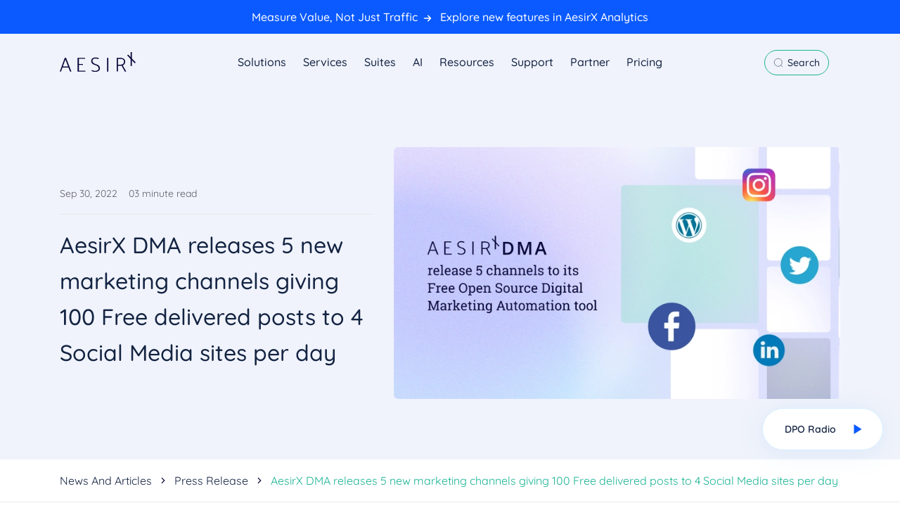

--- FILE ---
content_type: text/html; charset=utf-8
request_url: https://aesirx.io/blog/press-release/aesirx-dma-releases-5-new-marketing-channels-giving-100-free-delivered-posts-to-4-social-media-sites-per-day
body_size: 29229
content:
<!DOCTYPE html><html lang="en"><head><meta charSet="utf-8"/><meta name="google-site-verification" content="pWYvbu_LfM6lPwvRNTHZr1S1FcuVoqDwiDc-gpqRIxY"/><meta name="apple-mobile-web-app-title" content="AesirX"/><link rel="apple-touch-icon" sizes="180x180" href="/apple-touch-icon.png"/><link rel="icon" type="image/png" href="/favicon-96x96.png" sizes="96x96"/><link rel="icon" type="image/png" sizes="32x32" href="/favicon-32x32.png"/><link rel="icon" type="image/png" sizes="16x16" href="/favicon-16x16.png"/><link rel="manifest" href="/site.webmanifest"/><link rel="mask-icon" href="/safari-pinned-tab.svg" color="#5bbad5"/><link rel="preconnect" href="https://api.aesirx.io" crossorigin=""/><link rel="icon" type="image/svg+xml" href="/favicon.svg"/><link rel="shortcut icon" href="/favicon.ico"/><meta name="msapplication-TileColor" content="#ffffff"/><meta name="theme-color" content="#0a5aff"/><meta name="viewport" content="width=device-width, initial-scale=1.0"/><meta name="twitter:card" content="summary_large_image"/><meta name="twitter:site" content="@site"/><meta name="twitter:creator" content="@handle"/><meta property="og:type" content="website"/><meta property="og:image:width" content="1200"/><meta property="og:image:height" content="630"/><meta property="og:locale" content="en_IE"/><meta property="og:site_name" content="AesirX"/><meta name="facebook-domain-verification" content="9fjbxez01kswx3zg0vi2slhxw09kb6"/><title>AesirX DMA free delivers 100 posts per day</title><meta name="robots" content="index,follow"/><meta name="description" content="AesirX Press Release: AesirX DMA release 5 channels to its Free Open Source Digital Marketing Automation tool"/><meta property="og:title" content="AesirX DMA free delivers 100 posts per day"/><meta property="og:description" content="AesirX Press Release: AesirX DMA release 5 channels to its Free Open Source Digital Marketing Automation tool"/><meta property="og:url" content="https://aesirx.io/blog/press-release/aesirx-dma-releases-5-new-marketing-channels-giving-100-free-delivered-posts-to-4-social-media-sites-per-day"/><meta property="og:image" content="https://api.aesirx.io/media/com_reditem/images/customfield/item/6783/819090d84e73e90fa0b1b32949b2198d64ee4f6f.jpg"/><meta property="og:image:alt" content="AesirX DMA free delivers 100 posts per day"/><link rel="canonical" href="https://aesirx.io/blog/press-release/aesirx-dma-releases-5-new-marketing-channels-giving-100-free-delivered-posts-to-4-social-media-sites-per-day"/><link rel="preload" as="image" imageSrcSet="/_next/image?url=https%3A%2F%2Fapi.aesirx.io%2Fmedia%2Fcom_reditem%2Fimages%2Fcustomfield%2Fitem%2F6783%2F819090d84e73e90fa0b1b32949b2198d64ee4f6f.jpg&amp;w=750&amp;q=100 1x, /_next/image?url=https%3A%2F%2Fapi.aesirx.io%2Fmedia%2Fcom_reditem%2Fimages%2Fcustomfield%2Fitem%2F6783%2F819090d84e73e90fa0b1b32949b2198d64ee4f6f.jpg&amp;w=1920&amp;q=100 2x"/><meta name="next-head-count" content="34"/><link data-next-font="" rel="preconnect" href="/" crossorigin="anonymous"/><link rel="preload" href="/_next/static/css/5571c740b56b01db.css" as="style"/><link rel="stylesheet" href="/_next/static/css/5571c740b56b01db.css" data-n-g=""/><link rel="preload" href="/_next/static/css/ddb30762e35763a8.css" as="style"/><link rel="stylesheet" href="/_next/static/css/ddb30762e35763a8.css" data-n-p=""/><noscript data-n-css=""></noscript><script defer="" nomodule="" src="/_next/static/chunks/polyfills-c67a75d1b6f99dc8.js"></script><script defer="" src="/_next/static/chunks/8836.50497e0bd1ef6d81.js"></script><script defer="" src="/_next/static/chunks/8546.ef295faa24bbbce8.js"></script><script defer="" src="/_next/static/chunks/7949.cb81a0a9299f20ae.js"></script><script src="/_next/static/chunks/webpack-47daf4acbc16c955.js" defer=""></script><script src="/_next/static/chunks/framework-5ccd8d6d85c444a9.js" defer=""></script><script src="/_next/static/chunks/main-38542f4976968187.js" defer=""></script><script src="/_next/static/chunks/pages/_app-bb9ed1f66db8f605.js" defer=""></script><script src="/_next/static/chunks/5351-a443af89354e284e.js" defer=""></script><script src="/_next/static/chunks/7610-7f600c9def6325eb.js" defer=""></script><script src="/_next/static/chunks/2140-96fefe959b49c330.js" defer=""></script><script src="/_next/static/chunks/9849-97e51390d80a16ca.js" defer=""></script><script src="/_next/static/chunks/6200-30572d141a690559.js" defer=""></script><script src="/_next/static/chunks/619-9da0619393ff42e6.js" defer=""></script><script src="/_next/static/chunks/pages/blog/%5Bcategory%5D/%5Balias%5D-286539b98b744274.js" defer=""></script><script src="/_next/static/2sM6soFNo3EbXglnn34Jf/_buildManifest.js" defer=""></script><script src="/_next/static/2sM6soFNo3EbXglnn34Jf/_ssgManifest.js" defer=""></script></head><body><div id="__next"><div class="d-none d-md-flex z-player flex-row-reverse gap-3  justify-content-start position-fixed mb-md-5rem rounded-pill player-shadow bg-white py-1 ps-4 pe-10px end-0 bottom-0 mb-4rem me-4 align-items-center "><div class="rounded-pill bg-white end-0 text-center music-player false"><div class="d-flex align-items-center"><span class="icon-image false align-text-bottom" style="-webkit-mask-image:url(/_next/static/media/repeat_icon.2b0b2df1.svg);-webkit-mask-repeat:no-repeat;-webkit-mask-size:contain"></span><span class="icon-image align-text-bottom" style="-webkit-mask-image:url(/_next/static/media/previous_icon.01f79f8d.svg);-webkit-mask-repeat:no-repeat;-webkit-mask-size:contain"></span><div class="flex-shrink-0 action-button"><span></span><div class="sound-wave"><span></span><span></span><span></span><span></span><span></span><span></span><span></span><span></span><span></span><span></span></div></div><span class="icon-image align-text-bottom" style="-webkit-mask-image:url(/_next/static/media/next_icon.0b285a46.svg);-webkit-mask-repeat:no-repeat;-webkit-mask-size:contain"></span><span class="icon-image false align-text-bottom" style="-webkit-mask-image:url(/_next/static/media/mute_icon.a22ab36b.svg);-webkit-mask-repeat:no-repeat;-webkit-mask-size:contain"></span></div><audio><source src="/_next/static/sounds/country.mp3" type="audio/mp3"/></audio></div><p class="false false text-primary text-center overflow-hidden mb-0 fs-7 fw-semibold text-nowrap">DPO Radio</p></div><div class="overflow-hidden position-relative bg-secondary px-4 text-white text-center py-12px fw-medium"><a class="text-white text-decoration-none" href="/solutions/analytics">Measure Value, Not Just Traffic<svg aria-hidden="true" focusable="false" data-prefix="fas" data-icon="arrow-right" class="svg-inline--fa fa-arrow-right mx-2 align-revert-layer" role="img" xmlns="http://www.w3.org/2000/svg" viewBox="0 0 448 512" width="12" height="12"><path fill="currentColor" d="M438.6 278.6c12.5-12.5 12.5-32.8 0-45.3l-160-160c-12.5-12.5-32.8-12.5-45.3 0s-12.5 32.8 0 45.3L338.8 224 32 224c-17.7 0-32 14.3-32 32s14.3 32 32 32l306.7 0L233.4 393.4c-12.5 12.5-12.5 32.8 0 45.3s32.8 12.5 45.3 0l160-160z"></path></svg> <!-- -->Explore new features in AesirX Analytics</a></div><div class="header false bg-gray-100 undefined z-header"><div class="position-relative"><div class="exl container"><div id="main-menu" class="d-flex justify-content-between py-3"><div class="d-flex align-items-center flex-grow-1"><a class="position-relative false" href="https://aesirx.io"><img alt="Logo Image" loading="lazy" width="108" height="29" decoding="async" data-nimg="1" class="cursor-pointer logo" style="color:transparent" src="/_next/static/media/header_logo.4eb34a96.svg"/></a><nav class="bg-transparent position-static p-0 flex-grow-1 navbar navbar-expand-xl navbar-light"><div id="offcanvasNavbar-expand-xl" class="offcanvas offcanvas-end" aria-labelledby="offcanvasNavbarLabel-expand-xl"><div class="border-bottom offcanvas-header"><div class="d-flex justify-content-between w-100 offcanvas-title h5" id="offcanvasNavbarLabel-expand-xl"><div class="position-relative false"><img alt="Logo Image" loading="lazy" width="108" height="29" decoding="async" data-nimg="1" class="cursor-pointer logo" style="color:transparent" src="/_next/static/media/header_logo.4eb34a96.svg"/></div><div class="false ms-3 cursor-pointer hambuber-icon d-flex justify-content-around flex-column align-items-center"><span class="rounded-2 bg-success"></span><span class="rounded-2 bg-success"></span><span class="rounded-2 bg-success"></span></div></div></div><div class="py-0 justify-content-center main-menu offcanvas-body"><div class="d-xl-none mt-4 mb-2"><div class="flex-grow-1"><form class="d-flex gap-3 align-items-centerflex-wrap flex-md-nowrap"><div class="position-relative flex-grow-1"><input name="keyword" placeholder="Keywords" autofocus="" type="text" class="py-2 ps-40px pe-10px lh-sm rounded-3 text-primary  form-control" value=""/><img alt="Search Icon" loading="lazy" width="20" height="20" decoding="async" data-nimg="1" class="position-absolute start-0 z-1 top-50 ms-10px translate-middle-y" style="color:transparent" src="/_next/static/media/search_icon.823bf748.svg"/></div><button type="submit" class="px-3 py-2 lh-140 rounded-pill fw-semibold text-white border-0 btn btn-success">Search</button></form></div></div><div class="menu-list navbar-nav"><div class="mx-12px menu-item position-relative position-xl-static  nav-item"><a class="text-decoration-none py-12px d-block fw-medium menu-link" href="https://aesirx.io/solutions">Solutions</a><div class="d-block d-xl-none position-absolute top-0 end-0 p-12px"><svg aria-hidden="true" focusable="false" data-prefix="fas" data-icon="chevron-down" class="svg-inline--fa fa-chevron-down text-success" role="img" xmlns="http://www.w3.org/2000/svg" viewBox="0 0 512 512" width="16" height="24"><path fill="currentColor" d="M233.4 406.6c12.5 12.5 32.8 12.5 45.3 0l192-192c12.5-12.5 12.5-32.8 0-45.3s-32.8-12.5-45.3 0L256 338.7 86.6 169.4c-12.5-12.5-32.8-12.5-45.3 0s-12.5 32.8 0 45.3l192 192z"></path></svg></div><div class="mega-menu px-xl-3 pb-xl-28px d-xl-block position-xl-absolute start-0 end-0 collapse"><div class="exl container"><div class="justify-content-center gx-0 row"><div class="col-exl-10 col"><div class="gx-0 gx-lg-2rem gx-xxl-72px row"><div class="col-xl-4"><a class="d-block text-decoration-none fw-semibold pt-18px text-primary mb-10px fs-7 px-3" href="https://aesirx.io/solutions">Solutions</a><div class="bg-white rounded-3 shadow-xl-why"><a class="d-flex align-items-center sub-menu-item px-xl-3 text-decoration-none" href="https://aesirx.io/solutions/analytics"><span class="svg-icon d-inline-block align-text-bottom flex-shrink-0 bg-primary" style="width:26px;height:24px;-webkit-mask-image:url(/_next/static/media/icon_analytics.507282d8.svg);-webkit-mask-repeat:no-repeat;-webkit-mask-size:contain"></span><div class="h-100 ms-3 border-gray-border d-block 0 py-12px flex-grow-1"><p class="mb-0 fw-medium sub-menu-item_title mb-2px text-primary">Analytics</p><p class="fs-7 sub-menu-item_des lh-sm mb-0">First-party insights for better data quality &amp; smarter decisions – turn data into action.</p></div></a><ul class="list-unstyled p-0 m-0"><li class="ps-26px ms-3"><a target="_blank" rel="noreferrer noreferrer" class="text-decoration-none border-gray-border border-top fw-medium sub-menu-item text-primary lh-120 d-flex align-items-center" href="https://wordpress.org/plugins/aesirx-analytics"><img alt="Analytics Freemium for WP" loading="lazy" width="26" height="26" decoding="async" data-nimg="1" class="flex-shrink-0 logo-image rounded-circle" style="color:transparent" srcSet="/_next/image?url=%2F_next%2Fstatic%2Fmedia%2Ficon_wp.6de6589a.png&amp;w=32&amp;q=100 1x, /_next/image?url=%2F_next%2Fstatic%2Fmedia%2Ficon_wp.6de6589a.png&amp;w=64&amp;q=100 2x" src="/_next/image?url=%2F_next%2Fstatic%2Fmedia%2Ficon_wp.6de6589a.png&amp;w=64&amp;q=100"/><span class="h-100 ms-3 sub-menu-item_title d-block py-22px flex-grow-1">Analytics Freemium for WP</span></a></li><li class="ps-26px ms-3"><a class="text-decoration-none border-gray-border border-top fw-medium sub-menu-item text-primary lh-120 d-flex align-items-center" href="https://aesirx.io/solutions/analytics/javascript"><img alt="Analytics Pro for JS" loading="lazy" width="26" height="26" decoding="async" data-nimg="1" class="flex-shrink-0 logo-image rounded-circle" style="color:transparent" srcSet="/_next/image?url=%2F_next%2Fstatic%2Fmedia%2Ficon_js.68615e5a.png&amp;w=32&amp;q=100 1x, /_next/image?url=%2F_next%2Fstatic%2Fmedia%2Ficon_js.68615e5a.png&amp;w=64&amp;q=100 2x" src="/_next/image?url=%2F_next%2Fstatic%2Fmedia%2Ficon_js.68615e5a.png&amp;w=64&amp;q=100"/><span class="h-100 ms-3 sub-menu-item_title d-block py-22px flex-grow-1">Analytics Pro for JS</span></a></li></ul><a class="d-flex align-items-center sub-menu-item px-xl-3 text-decoration-none" href="https://aesirx.io/solutions/consent-management-platform"><span class="svg-icon d-inline-block align-text-bottom flex-shrink-0 bg-primary" style="width:26px;height:24px;-webkit-mask-image:url(/_next/static/media/icon_cmp.251739a3.svg);-webkit-mask-repeat:no-repeat;-webkit-mask-size:contain"></span><div class="h-100 ms-3 border-gray-border d-block border-top py-12px flex-grow-1"><p class="mb-0 fw-medium sub-menu-item_title mb-2px text-primary">Consent Management Platform</p><p class="fs-7 sub-menu-item_des lh-sm mb-0">Simplify user consent with tools that are truly compliant &amp; build trust through transparency</p></div></a><ul class="list-unstyled p-0 m-0"><li class="ps-26px ms-3"><a class="text-decoration-none border-gray-border border-top fw-medium sub-menu-item text-primary lh-120 d-flex align-items-center" href="https://aesirx.io/solutions/consent-management-platform/freemium/wordpress"><img alt="CMP Freemium for WP" loading="lazy" width="26" height="26" decoding="async" data-nimg="1" class="flex-shrink-0 logo-image rounded-circle" style="color:transparent" srcSet="/_next/image?url=%2F_next%2Fstatic%2Fmedia%2Ficon_wp.6de6589a.png&amp;w=32&amp;q=100 1x, /_next/image?url=%2F_next%2Fstatic%2Fmedia%2Ficon_wp.6de6589a.png&amp;w=64&amp;q=100 2x" src="/_next/image?url=%2F_next%2Fstatic%2Fmedia%2Ficon_wp.6de6589a.png&amp;w=64&amp;q=100"/><span class="h-100 ms-3 sub-menu-item_title d-block py-22px flex-grow-1">CMP Freemium for WP</span></a></li><li class="ps-26px ms-3"><a class="text-decoration-none border-gray-border border-top fw-medium sub-menu-item text-primary lh-120 d-flex align-items-center" href="https://aesirx.io/solutions/consent-management-platform/wordpress"><img alt="CMP Pro for WP" loading="lazy" width="26" height="26" decoding="async" data-nimg="1" class="flex-shrink-0 logo-image rounded-circle" style="color:transparent" srcSet="/_next/image?url=%2F_next%2Fstatic%2Fmedia%2Ficon_wp.6de6589a.png&amp;w=32&amp;q=100 1x, /_next/image?url=%2F_next%2Fstatic%2Fmedia%2Ficon_wp.6de6589a.png&amp;w=64&amp;q=100 2x" src="/_next/image?url=%2F_next%2Fstatic%2Fmedia%2Ficon_wp.6de6589a.png&amp;w=64&amp;q=100"/><span class="h-100 ms-3 sub-menu-item_title d-block py-22px flex-grow-1">CMP Pro for WP</span></a></li><li class="ps-26px ms-3"><a class="text-decoration-none border-gray-border border-top fw-medium sub-menu-item text-primary lh-120 d-flex align-items-center" href="https://aesirx.io/solutions/consent-management-platform/javascript"><img alt="CMP Pro for JS" loading="lazy" width="26" height="26" decoding="async" data-nimg="1" class="flex-shrink-0 logo-image rounded-circle" style="color:transparent" srcSet="/_next/image?url=%2F_next%2Fstatic%2Fmedia%2Ficon_js.68615e5a.png&amp;w=32&amp;q=100 1x, /_next/image?url=%2F_next%2Fstatic%2Fmedia%2Ficon_js.68615e5a.png&amp;w=64&amp;q=100 2x" src="/_next/image?url=%2F_next%2Fstatic%2Fmedia%2Ficon_js.68615e5a.png&amp;w=64&amp;q=100"/><span class="h-100 ms-3 sub-menu-item_title d-block py-22px flex-grow-1">CMP Pro for JS</span></a></li></ul><a class="d-flex align-items-center sub-menu-item px-xl-3 text-decoration-none" href="https://aesirx.io/solutions/first-party-server"><span class="svg-icon d-inline-block align-text-bottom flex-shrink-0 bg-primary" style="width:26px;height:24px;-webkit-mask-image:url(/_next/static/media/icon_server.a66cde05.svg);-webkit-mask-repeat:no-repeat;-webkit-mask-size:contain"></span><div class="h-100 ms-3 border-gray-border d-block border-top py-12px flex-grow-1"><p class="mb-0 fw-medium sub-menu-item_title mb-2px text-primary">First-Party Server</p><p class="fs-7 sub-menu-item_des lh-sm mb-0">Control of your data &amp; reduce the risks of third-party data sharing</p></div></a></div></div><div class="col-xl-8"><a class="d-block text-decoration-none fw-semibold pt-18px text-primary mb-10px fs-7 px-3" href="https://aesirx.io/features">Features</a><div class="row"><div class="col-xl-6"><div class="bg-white rounded-3 shadow-xl-why"><a class="d-flex align-items-center sub-menu-item px-xl-3 text-decoration-none" href="https://aesirx.io/features/ai-privacy-advisor"><span class="svg-icon d-inline-block align-text-bottom flex-shrink-0 bg-primary" style="width:26px;height:24px;-webkit-mask-image:url(/_next/static/media/icon_ai.cf2df275.svg);-webkit-mask-repeat:no-repeat;-webkit-mask-size:contain"></span><div class="h-100 ms-3 border-gray-border d-block 0 py-12px flex-grow-1"><p class="mb-0 fw-medium sub-menu-item_title mb-2px text-primary">AI Privacy Advisor</p></div></a><a class="d-flex align-items-center sub-menu-item px-xl-3 text-decoration-none" href="https://aesirx.io/features/consent-shield"><span class="svg-icon d-inline-block align-text-bottom flex-shrink-0 bg-primary" style="width:26px;height:24px;-webkit-mask-image:url(/_next/static/media/icon_consent-shield.b4238398.svg);-webkit-mask-repeat:no-repeat;-webkit-mask-size:contain"></span><div class="h-100 ms-3 border-gray-border d-block border-top py-12px flex-grow-1"><p class="mb-0 fw-medium sub-menu-item_title mb-2px text-primary">Consent Shield</p></div></a><a class="d-flex align-items-center sub-menu-item px-xl-3 text-decoration-none" href="https://aesirx.io/features/consent-modal"><span class="svg-icon d-inline-block align-text-bottom flex-shrink-0 bg-primary" style="width:26px;height:24px;-webkit-mask-image:url(/_next/static/media/icon_consent-modal.af4b8080.svg);-webkit-mask-repeat:no-repeat;-webkit-mask-size:contain"></span><div class="h-100 ms-3 border-gray-border d-block border-top py-12px flex-grow-1"><p class="mb-0 fw-medium sub-menu-item_title mb-2px text-primary">Consent Modal</p></div></a><a class="d-flex align-items-center sub-menu-item px-xl-3 text-decoration-none" href="https://aesirx.io/features/consent-logic"><span class="svg-icon d-inline-block align-text-bottom flex-shrink-0 bg-primary" style="width:26px;height:24px;-webkit-mask-image:url(/_next/static/media/icon_consent-logic.e2f434df.svg);-webkit-mask-repeat:no-repeat;-webkit-mask-size:contain"></span><div class="h-100 ms-3 border-gray-border d-block border-top py-12px flex-grow-1"><p class="mb-0 fw-medium sub-menu-item_title mb-2px text-primary">Consent Logic</p></div></a><a class="d-flex align-items-center sub-menu-item px-xl-3 text-decoration-none" href="https://aesirx.io/features/consent-analytics"><span class="svg-icon d-inline-block align-text-bottom flex-shrink-0 bg-primary" style="width:26px;height:24px;-webkit-mask-image:url(/_next/static/media/icon_consent-analytics.2931046f.svg);-webkit-mask-repeat:no-repeat;-webkit-mask-size:contain"></span><div class="h-100 ms-3 border-gray-border d-block border-top py-12px flex-grow-1"><p class="mb-0 fw-medium sub-menu-item_title mb-2px text-primary">Consent Analytics</p></div></a><a class="d-flex align-items-center sub-menu-item px-xl-3 text-decoration-none" href="https://aesirx.io/features/id-verification"><span class="svg-icon d-inline-block align-text-bottom flex-shrink-0 bg-primary" style="width:26px;height:24px;-webkit-mask-image:url(/_next/static/media/icon_id-verification.a55f5e2f.svg);-webkit-mask-repeat:no-repeat;-webkit-mask-size:contain"></span><div class="h-100 ms-3 border-gray-border d-block border-top py-12px flex-grow-1"><p class="mb-0 fw-medium sub-menu-item_title mb-2px text-primary">ID Verification</p></div></a><a class="d-flex align-items-center sub-menu-item px-xl-3 text-decoration-none" href="https://aesirx.io/features/privacy-scanner"><span class="svg-icon d-inline-block align-text-bottom flex-shrink-0 bg-primary" style="width:26px;height:24px;-webkit-mask-image:url(/_next/static/media/icon_scanner.4e0a2043.svg);-webkit-mask-repeat:no-repeat;-webkit-mask-size:contain"></span><div class="h-100 ms-3 border-gray-border d-block border-top py-12px flex-grow-1"><p class="mb-0 fw-medium sub-menu-item_title mb-2px text-primary">Privacy Scanner</p></div></a></div></div><div class="col-xl-6"><div class="bg-white rounded-3 shadow-xl-why"><a class="d-flex align-items-center sub-menu-item px-xl-3 text-decoration-none" href="https://aesirx.io/features/user-experience-flow"><span class="svg-icon d-inline-block align-text-bottom flex-shrink-0 bg-primary" style="width:26px;height:24px;-webkit-mask-image:url(/_next/static/media/icon_user_experience.d80a4cbe.svg);-webkit-mask-repeat:no-repeat;-webkit-mask-size:contain"></span><div class="h-100 ms-3 border-gray-border d-block border-top border-top-xl-0 py-12px flex-grow-1"><p class="mb-0 fw-medium sub-menu-item_title mb-2px text-primary">User Experience Flow</p></div></a><a class="d-flex align-items-center sub-menu-item px-xl-3 text-decoration-none" href="https://aesirx.io/features/acquisition-analytics"><span class="svg-icon d-inline-block align-text-bottom flex-shrink-0 bg-primary" style="width:26px;height:24px;-webkit-mask-image:url(/_next/static/media/icon_acquisition.56e0bd80.svg);-webkit-mask-repeat:no-repeat;-webkit-mask-size:contain"></span><div class="h-100 ms-3 border-gray-border d-block border-top false py-12px flex-grow-1"><p class="mb-0 fw-medium sub-menu-item_title mb-2px text-primary">Acquisition Analytics</p></div></a><a class="d-flex align-items-center sub-menu-item px-xl-3 text-decoration-none" href="https://aesirx.io/features/behavior-analytics"><span class="svg-icon d-inline-block align-text-bottom flex-shrink-0 bg-primary" style="width:26px;height:24px;-webkit-mask-image:url(/_next/static/media/icon_behavior.d807f88b.svg);-webkit-mask-repeat:no-repeat;-webkit-mask-size:contain"></span><div class="h-100 ms-3 border-gray-border d-block border-top false py-12px flex-grow-1"><p class="mb-0 fw-medium sub-menu-item_title mb-2px text-primary">Behavior Analytics</p></div></a><a class="d-flex align-items-center sub-menu-item px-xl-3 text-decoration-none" href="https://aesirx.io/features/tracking"><span class="svg-icon d-inline-block align-text-bottom flex-shrink-0 bg-primary" style="width:26px;height:24px;-webkit-mask-image:url(/_next/static/media/icon_tracking.612a460c.svg);-webkit-mask-repeat:no-repeat;-webkit-mask-size:contain"></span><div class="h-100 ms-3 border-gray-border d-block border-top false py-12px flex-grow-1"><p class="mb-0 fw-medium sub-menu-item_title mb-2px text-primary">Tracking and UTM Analytics</p></div></a><a class="d-flex align-items-center sub-menu-item px-xl-3 text-decoration-none" href="https://aesirx.io/features/visitor-analytics"><span class="svg-icon d-inline-block align-text-bottom flex-shrink-0 bg-primary" style="width:26px;height:24px;-webkit-mask-image:url(/_next/static/media/icon_visitor_platforms.09ab1181.svg);-webkit-mask-repeat:no-repeat;-webkit-mask-size:contain"></span><div class="h-100 ms-3 border-gray-border d-block border-top false py-12px flex-grow-1"><p class="mb-0 fw-medium sub-menu-item_title mb-2px text-primary">Visitor and Platform Analytics</p></div></a><a class="d-flex align-items-center sub-menu-item px-xl-3 text-decoration-none" href="https://aesirx.io/features/user-handling"><span class="svg-icon d-inline-block align-text-bottom flex-shrink-0 bg-primary" style="width:26px;height:24px;-webkit-mask-image:url(/_next/static/media/icon_user_handling.a7fadc84.svg);-webkit-mask-repeat:no-repeat;-webkit-mask-size:contain"></span><div class="h-100 ms-3 border-gray-border d-block border-top false py-12px flex-grow-1"><p class="mb-0 fw-medium sub-menu-item_title mb-2px text-primary">User Handling</p></div></a><a class="d-flex align-items-center sub-menu-item px-xl-3 text-decoration-none" href="https://aesirx.io/features/analytics-dashboard"><span class="svg-icon d-inline-block align-text-bottom flex-shrink-0 bg-primary" style="width:26px;height:24px;-webkit-mask-image:url(/_next/static/media/icon_dashboard.052520d7.svg);-webkit-mask-repeat:no-repeat;-webkit-mask-size:contain"></span><div class="h-100 ms-3 border-gray-border d-block border-top false py-12px flex-grow-1"><p class="mb-0 fw-medium sub-menu-item_title mb-2px text-primary">Analytics Dashboard and KPIs</p></div></a></div></div></div></div></div></div></div></div></div></div><div class="mx-12px menu-item position-relative false  nav-item"><div class="cursor-pointer text-decoration-none py-12px d-block fw-medium menu-link">Services</div><div class="d-block d-xl-none position-absolute top-0 end-0 p-12px"><svg aria-hidden="true" focusable="false" data-prefix="fas" data-icon="chevron-down" class="svg-inline--fa fa-chevron-down text-success" role="img" xmlns="http://www.w3.org/2000/svg" viewBox="0 0 512 512" width="16" height="24"><path fill="currentColor" d="M233.4 406.6c12.5 12.5 32.8 12.5 45.3 0l192-192c12.5-12.5 12.5-32.8 0-45.3s-32.8-12.5-45.3 0L256 338.7 86.6 169.4c-12.5-12.5-32.8-12.5-45.3 0s-12.5 32.8 0 45.3l192 192z"></path></svg></div><div class="sub-menu rounded-3 px-3 d-xl-block position-xl-absolute ms-xl-n2 collapse"><ul class="list-unstyled p-0 m-0"><li><a class="text-decoration-none fw-medium sub-menu-item text-primary lh-120 d-flex align-items-center" href="https://aesirx.io/services/privacy-scanner"><span class="svg-icon d-inline-block align-text-bottom flex-shrink-0 bg-primary" style="width:26px;height:24px;-webkit-mask-image:url(/_next/static/media/icon_scanner.4e0a2043.svg);-webkit-mask-repeat:no-repeat;-webkit-mask-size:contain"></span><span class="h-100 ms-3 border-gray-border sub-menu-item_title d-block 0 py-22px flex-grow-1">Privacy Scanner</span></a></li><li><a class="text-decoration-none fw-medium sub-menu-item text-primary lh-120 d-flex align-items-center" href="https://aesirx.io/services/real-time-scanner"><span class="svg-icon d-inline-block align-text-bottom flex-shrink-0 bg-primary" style="width:26px;height:24px;-webkit-mask-image:url(/_next/static/media/icon_realtime_scanner.5b0c3f56.svg);-webkit-mask-repeat:no-repeat;-webkit-mask-size:contain"></span><span class="h-100 ms-3 border-gray-border sub-menu-item_title d-block border-top py-22px flex-grow-1">Real-Time Scanner</span></a></li><li><a class="text-decoration-none fw-medium sub-menu-item text-primary lh-120 d-flex align-items-center" href="https://aesirx.io/services/ecommerce-scanner"><span class="svg-icon d-inline-block align-text-bottom flex-shrink-0 bg-primary" style="width:26px;height:24px;-webkit-mask-image:url(/_next/static/media/icon_ecommerce.b4530ede.svg);-webkit-mask-repeat:no-repeat;-webkit-mask-size:contain"></span><span class="h-100 ms-3 border-gray-border sub-menu-item_title d-block border-top py-22px flex-grow-1">E-Commerce Scanner</span></a></li><li><a class="text-decoration-none fw-medium sub-menu-item text-primary lh-120 d-flex align-items-center" href="https://aesirx.io/services/privacy-review"><span class="svg-icon d-inline-block align-text-bottom flex-shrink-0 bg-primary" style="width:26px;height:24px;-webkit-mask-image:url(/_next/static/media/icon_review.01316a71.svg);-webkit-mask-repeat:no-repeat;-webkit-mask-size:contain"></span><span class="h-100 ms-3 border-gray-border sub-menu-item_title d-block border-top py-22px flex-grow-1">Privacy Review</span></a></li><li><a class="text-decoration-none fw-medium sub-menu-item text-primary lh-120 d-flex align-items-center" href="https://aesirx.io/services/privacy-monitoring"><span class="svg-icon d-inline-block align-text-bottom flex-shrink-0 bg-primary" style="width:26px;height:24px;-webkit-mask-image:url(/_next/static/media/icon_monitoring.a8c500b4.svg);-webkit-mask-repeat:no-repeat;-webkit-mask-size:contain"></span><span class="h-100 ms-3 border-gray-border sub-menu-item_title d-block border-top py-22px flex-grow-1">Privacy Monitoring</span></a></li><li><a class="text-decoration-none fw-medium sub-menu-item text-primary lh-120 d-flex align-items-center" href="https://aesirx.io/services/alliance-for-compliance"><span class="svg-icon d-inline-block align-text-bottom flex-shrink-0 bg-primary" style="width:26px;height:24px;-webkit-mask-image:url(/_next/static/media/icon_foundation.9ba4e05b.svg);-webkit-mask-repeat:no-repeat;-webkit-mask-size:contain"></span><span class="h-100 ms-3 border-gray-border sub-menu-item_title d-block border-top py-22px flex-grow-1">Alliance for Compliance</span></a></li></ul></div></div><div class="mx-12px menu-item position-relative false  nav-item"><div class="cursor-pointer text-decoration-none py-12px d-block fw-medium menu-link">Suites</div><div class="d-block d-xl-none position-absolute top-0 end-0 p-12px"><svg aria-hidden="true" focusable="false" data-prefix="fas" data-icon="chevron-down" class="svg-inline--fa fa-chevron-down text-success" role="img" xmlns="http://www.w3.org/2000/svg" viewBox="0 0 512 512" width="16" height="24"><path fill="currentColor" d="M233.4 406.6c12.5 12.5 32.8 12.5 45.3 0l192-192c12.5-12.5 12.5-32.8 0-45.3s-32.8-12.5-45.3 0L256 338.7 86.6 169.4c-12.5-12.5-32.8-12.5-45.3 0s-12.5 32.8 0 45.3l192 192z"></path></svg></div><div class="sub-menu rounded-3 px-3 d-xl-block position-xl-absolute ms-xl-n2 collapse"><ul class="list-unstyled p-0 m-0"><li><a class="text-decoration-none fw-medium sub-menu-item text-primary lh-120 d-flex align-items-center" href="https://aesirx.io/first-party-product-suite"><span class="svg-icon d-inline-block align-text-bottom flex-shrink-0 bg-primary" style="width:26px;height:24px;-webkit-mask-image:url(/_next/static/media/icon_foundation.9ba4e05b.svg);-webkit-mask-repeat:no-repeat;-webkit-mask-size:contain"></span><span class="h-100 ms-3 border-gray-border sub-menu-item_title d-block 0 py-22px flex-grow-1">First-Party Product Suite</span></a></li></ul></div></div><div class="mx-12px menu-item position-relative false  nav-item"><div class="cursor-pointer text-decoration-none py-12px d-block fw-medium menu-link">AI</div><div class="d-block d-xl-none position-absolute top-0 end-0 p-12px"><svg aria-hidden="true" focusable="false" data-prefix="fas" data-icon="chevron-down" class="svg-inline--fa fa-chevron-down text-success" role="img" xmlns="http://www.w3.org/2000/svg" viewBox="0 0 512 512" width="16" height="24"><path fill="currentColor" d="M233.4 406.6c12.5 12.5 32.8 12.5 45.3 0l192-192c12.5-12.5 12.5-32.8 0-45.3s-32.8-12.5-45.3 0L256 338.7 86.6 169.4c-12.5-12.5-32.8-12.5-45.3 0s-12.5 32.8 0 45.3l192 192z"></path></svg></div><div class="sub-menu rounded-3 px-3 d-xl-block position-xl-absolute ms-xl-n2 collapse"><ul class="list-unstyled p-0 m-0"><li><a class="text-decoration-none fw-medium sub-menu-item text-primary lh-120 d-flex align-items-center" href="https://aesirx.io/privacy-advisor-ai"><img alt="Privacy Advisor AI" loading="lazy" width="48" height="48" decoding="async" data-nimg="1" class="flex-shrink-0 logo-image rounded-3" style="color:transparent" src="/_next/static/media/logo_aesirx.3c2c27f4.svg"/><span class="h-100 ms-3 border-gray-border sub-menu-item_title d-block 0 py-22px flex-grow-1">Privacy Advisor AI</span></a></li><li><a class="text-decoration-none fw-medium sub-menu-item text-primary lh-120 d-flex align-items-center" href="https://aesirx.io/chatgpt-privacy-advisor"><img alt="ChatGPT Privacy Advisor" loading="lazy" width="48" height="48" decoding="async" data-nimg="1" class="flex-shrink-0 logo-image rounded-3" style="color:transparent" src="/_next/static/media/logo_chatgpt.015218e1.svg"/><span class="h-100 ms-3 border-gray-border sub-menu-item_title d-block border-top py-22px flex-grow-1">ChatGPT Privacy Advisor</span></a></li></ul></div></div><div class="mx-12px menu-item position-relative false  nav-item"><div class="cursor-pointer text-decoration-none py-12px d-block fw-medium menu-link">Resources</div><div class="d-block d-xl-none position-absolute top-0 end-0 p-12px"><svg aria-hidden="true" focusable="false" data-prefix="fas" data-icon="chevron-down" class="svg-inline--fa fa-chevron-down text-success" role="img" xmlns="http://www.w3.org/2000/svg" viewBox="0 0 512 512" width="16" height="24"><path fill="currentColor" d="M233.4 406.6c12.5 12.5 32.8 12.5 45.3 0l192-192c12.5-12.5 12.5-32.8 0-45.3s-32.8-12.5-45.3 0L256 338.7 86.6 169.4c-12.5-12.5-32.8-12.5-45.3 0s-12.5 32.8 0 45.3l192 192z"></path></svg></div><div class="sub-menu rounded-3 px-3 d-xl-block position-xl-absolute ms-xl-n2 collapse"><ul class="list-unstyled p-0 m-0"><li><a class="text-decoration-none fw-medium sub-menu-item text-primary lh-120 d-flex align-items-center" href="https://aesirx.io/blog/aesirx"><span class="svg-icon d-inline-block align-text-bottom flex-shrink-0 bg-primary" style="width:26px;height:24px;-webkit-mask-image:url(/_next/static/media/icon_news.8ed6ce32.svg);-webkit-mask-repeat:no-repeat;-webkit-mask-size:contain"></span><span class="h-100 ms-3 border-gray-border sub-menu-item_title d-block 0 py-22px flex-grow-1">Press &amp; Blogs</span></a></li><li><a class="text-decoration-none fw-medium sub-menu-item text-primary lh-120 d-flex align-items-center" href="https://aesirx.io/roadmap"><span class="svg-icon d-inline-block align-text-bottom flex-shrink-0 bg-primary" style="width:26px;height:24px;-webkit-mask-image:url(/_next/static/media/icon_roadmap.65885cdc.svg);-webkit-mask-repeat:no-repeat;-webkit-mask-size:contain"></span><span class="h-100 ms-3 border-gray-border sub-menu-item_title d-block border-top py-22px flex-grow-1">Roadmap</span></a></li><li><a target="_blank" rel="noreferrer noreferrer" class="text-decoration-none fw-medium sub-menu-item text-primary lh-120 d-flex align-items-center" href="https://whitepaper.aesirx.io"><span class="svg-icon d-inline-block align-text-bottom flex-shrink-0 bg-primary" style="width:26px;height:24px;-webkit-mask-image:url(/_next/static/media/icon_whitepaper.6967b558.svg);-webkit-mask-repeat:no-repeat;-webkit-mask-size:contain"></span><span class="h-100 ms-3 border-gray-border sub-menu-item_title d-block border-top py-22px flex-grow-1">Whitepaper</span></a></li><li><a class="text-decoration-none fw-medium sub-menu-item text-primary lh-120 d-flex align-items-center" href="https://aesirx.io/documentation"><span class="svg-icon d-inline-block align-text-bottom flex-shrink-0 bg-primary" style="width:26px;height:24px;-webkit-mask-image:url(/_next/static/media/icon_documentation.7a717834.svg);-webkit-mask-repeat:no-repeat;-webkit-mask-size:contain"></span><span class="h-100 ms-3 border-gray-border sub-menu-item_title d-block border-top py-22px flex-grow-1">Documentation</span></a></li><li><a target="_blank" rel="noreferrer noreferrer" class="text-decoration-none fw-medium sub-menu-item text-primary lh-120 d-flex align-items-center" href="https://dapp.shield.aesirx.io/"><span class="svg-icon d-inline-block align-text-bottom flex-shrink-0 bg-primary" style="width:26px;height:24px;-webkit-mask-image:url(/_next/static/media/icon_dapp.6e6a6028.svg);-webkit-mask-repeat:no-repeat;-webkit-mask-size:contain"></span><span class="h-100 ms-3 border-gray-border sub-menu-item_title d-block border-top py-22px flex-grow-1">dApp</span></a></li><li><a class="text-decoration-none fw-medium sub-menu-item text-primary lh-120 d-flex align-items-center" href="https://aesirx.io/solutions/consent-management-platform/understanding-compliance-risks"><span class="svg-icon d-inline-block align-text-bottom flex-shrink-0 bg-primary" style="width:26px;height:24px;-webkit-mask-image:url(/_next/static/media/icon_risk_guide.8a9c5086.svg);-webkit-mask-repeat:no-repeat;-webkit-mask-size:contain"></span><span class="h-100 ms-3 border-gray-border sub-menu-item_title d-block border-top py-22px flex-grow-1">Risk Guide</span></a></li></ul></div></div><div class="mx-12px menu-item position-relative false  nav-item"><div class="cursor-pointer text-decoration-none py-12px d-block fw-medium menu-link">Support</div><div class="d-block d-xl-none position-absolute top-0 end-0 p-12px"><svg aria-hidden="true" focusable="false" data-prefix="fas" data-icon="chevron-down" class="svg-inline--fa fa-chevron-down text-success" role="img" xmlns="http://www.w3.org/2000/svg" viewBox="0 0 512 512" width="16" height="24"><path fill="currentColor" d="M233.4 406.6c12.5 12.5 32.8 12.5 45.3 0l192-192c12.5-12.5 12.5-32.8 0-45.3s-32.8-12.5-45.3 0L256 338.7 86.6 169.4c-12.5-12.5-32.8-12.5-45.3 0s-12.5 32.8 0 45.3l192 192z"></path></svg></div><div class="sub-menu rounded-3 px-3 d-xl-block position-xl-absolute ms-xl-n2 collapse"><ul class="list-unstyled p-0 m-0"><li><a class="text-decoration-none fw-medium sub-menu-item text-primary lh-120 d-flex align-items-center" href="https://aesirx.io/about-us"><span class="svg-icon d-inline-block align-text-bottom flex-shrink-0 bg-primary" style="width:26px;height:24px;-webkit-mask-image:url(/_next/static/media/icon_about.8b9a7e6f.svg);-webkit-mask-repeat:no-repeat;-webkit-mask-size:contain"></span><span class="h-100 ms-3 border-gray-border sub-menu-item_title d-block 0 py-22px flex-grow-1">About Us</span></a></li><li><a class="text-decoration-none fw-medium sub-menu-item text-primary lh-120 d-flex align-items-center" href="https://aesirx.io/careers"><span class="svg-icon d-inline-block align-text-bottom flex-shrink-0 bg-primary" style="width:26px;height:24px;-webkit-mask-image:url(/_next/static/media/icon_careers.3f2b16c3.svg);-webkit-mask-repeat:no-repeat;-webkit-mask-size:contain"></span><span class="h-100 ms-3 border-gray-border sub-menu-item_title d-block border-top py-22px flex-grow-1">Careers</span></a></li><li><a class="text-decoration-none fw-medium sub-menu-item text-primary lh-120 d-flex align-items-center" href="https://aesirx.io/contact"><span class="svg-icon d-inline-block align-text-bottom flex-shrink-0 bg-primary" style="width:26px;height:24px;-webkit-mask-image:url(/_next/static/media/icon_contact.82ff00d7.svg);-webkit-mask-repeat:no-repeat;-webkit-mask-size:contain"></span><span class="h-100 ms-3 border-gray-border sub-menu-item_title d-block border-top py-22px flex-grow-1">Contact Us</span></a></li><li><a class="text-decoration-none fw-medium sub-menu-item text-primary lh-120 d-flex align-items-center" href="https://aesirx.io/case-studies"><span class="svg-icon d-inline-block align-text-bottom flex-shrink-0 bg-primary" style="width:26px;height:24px;-webkit-mask-image:url(/_next/static/media/icon_pricing.0193abb3.svg);-webkit-mask-repeat:no-repeat;-webkit-mask-size:contain"></span><span class="h-100 ms-3 border-gray-border sub-menu-item_title d-block border-top py-22px flex-grow-1">Case Studies</span></a></li></ul></div></div><div class="mx-12px menu-item position-relative false  nav-item"><div class="cursor-pointer text-decoration-none py-12px d-block fw-medium menu-link">Partner</div><div class="d-block d-xl-none position-absolute top-0 end-0 p-12px"><svg aria-hidden="true" focusable="false" data-prefix="fas" data-icon="chevron-down" class="svg-inline--fa fa-chevron-down text-success" role="img" xmlns="http://www.w3.org/2000/svg" viewBox="0 0 512 512" width="16" height="24"><path fill="currentColor" d="M233.4 406.6c12.5 12.5 32.8 12.5 45.3 0l192-192c12.5-12.5 12.5-32.8 0-45.3s-32.8-12.5-45.3 0L256 338.7 86.6 169.4c-12.5-12.5-32.8-12.5-45.3 0s-12.5 32.8 0 45.3l192 192z"></path></svg></div><div class="sub-menu rounded-3 px-3 d-xl-block position-xl-absolute ms-xl-n2 collapse"><ul class="list-unstyled p-0 m-0"><li><a class="text-decoration-none fw-medium sub-menu-item text-primary lh-120 d-flex align-items-center" href="https://aesirx.io/partner/alliance-for-compliance-partner"><span class="svg-icon d-inline-block align-text-bottom flex-shrink-0 bg-primary" style="width:26px;height:24px;-webkit-mask-image:url(/_next/static/media/icon_global.8664e6a8.svg);-webkit-mask-repeat:no-repeat;-webkit-mask-size:contain"></span><span class="h-100 ms-3 border-gray-border sub-menu-item_title d-block 0 py-22px flex-grow-1">Alliance For Compliance Partner</span></a></li><li><a class="text-decoration-none fw-medium sub-menu-item text-primary lh-120 d-flex align-items-center" href="https://aesirx.io/partner"><span class="svg-icon d-inline-block align-text-bottom flex-shrink-0 bg-primary" style="width:26px;height:24px;-webkit-mask-image:url(/_next/static/media/icon_partner.92d9f639.svg);-webkit-mask-repeat:no-repeat;-webkit-mask-size:contain"></span><span class="h-100 ms-3 border-gray-border sub-menu-item_title d-block border-top py-22px flex-grow-1">Become a Partner</span></a></li></ul></div></div><div class="mx-12px menu-item position-relative false  nav-item"><div class="cursor-pointer text-decoration-none py-12px d-block fw-medium menu-link">Pricing</div><div class="d-block d-xl-none position-absolute top-0 end-0 p-12px"><svg aria-hidden="true" focusable="false" data-prefix="fas" data-icon="chevron-down" class="svg-inline--fa fa-chevron-down text-success" role="img" xmlns="http://www.w3.org/2000/svg" viewBox="0 0 512 512" width="16" height="24"><path fill="currentColor" d="M233.4 406.6c12.5 12.5 32.8 12.5 45.3 0l192-192c12.5-12.5 12.5-32.8 0-45.3s-32.8-12.5-45.3 0L256 338.7 86.6 169.4c-12.5-12.5-32.8-12.5-45.3 0s-12.5 32.8 0 45.3l192 192z"></path></svg></div><div class="sub-menu rounded-3 px-3 d-xl-block position-xl-absolute ms-xl-n2 collapse"><ul class="list-unstyled p-0 m-0"><li><a class="text-decoration-none fw-medium sub-menu-item text-primary lh-120 d-flex align-items-center" href="https://aesirx.io/pricing/analytics"><span class="svg-icon d-inline-block align-text-bottom flex-shrink-0 bg-primary" style="width:26px;height:24px;-webkit-mask-image:url(/_next/static/media/icon_analytics.507282d8.svg);-webkit-mask-repeat:no-repeat;-webkit-mask-size:contain"></span><span class="h-100 ms-3 border-gray-border sub-menu-item_title d-block 0 py-22px flex-grow-1">Analytics</span></a></li><li><a class="text-decoration-none fw-medium sub-menu-item text-primary lh-120 d-flex align-items-center" href="https://aesirx.io/pricing/consent-management-platform"><span class="svg-icon d-inline-block align-text-bottom flex-shrink-0 bg-primary" style="width:26px;height:24px;-webkit-mask-image:url(/_next/static/media/icon_cmp.251739a3.svg);-webkit-mask-repeat:no-repeat;-webkit-mask-size:contain"></span><span class="h-100 ms-3 border-gray-border sub-menu-item_title d-block border-top py-22px flex-grow-1">Consent Management Platform</span></a></li><li><a class="text-decoration-none fw-medium sub-menu-item text-primary lh-120 d-flex align-items-center" href="https://aesirx.io/pricing/first-party-server"><span class="svg-icon d-inline-block align-text-bottom flex-shrink-0 bg-primary" style="width:26px;height:24px;-webkit-mask-image:url(/_next/static/media/icon_server.a66cde05.svg);-webkit-mask-repeat:no-repeat;-webkit-mask-size:contain"></span><span class="h-100 ms-3 border-gray-border sub-menu-item_title d-block border-top py-22px flex-grow-1">First-Party Server</span></a></li></ul></div></div></div></div></div></nav></div><div class="d-flex align-items-center"><button type="button" class="text-primary fw-medium d-none d-xl-flex align-items-center lh-1 py-10px rounded-pill fs-7 btn btn-outline-success"><span class="svg-icon d-inline-block align-text-bottom me-1 bg-primary" style="width:16px;height:14px;-webkit-mask-image:url(/_next/static/media/search_icon.823bf748.svg);-webkit-mask-repeat:no-repeat;-webkit-mask-size:contain"></span>Search</button><nav class="bg-transparent position-static p-0  navbar navbar-light"><div id="search-offcanvas-lg" class="offcanvas offcanvas-top" aria-labelledby="search-offcanvas-lg"><div class="py-0 justify-content-center offcanvas-body"><div class="py-5 container"><div class="d-flex align-items-center gap-5"><img alt="Logo Image" loading="lazy" width="108" height="29" decoding="async" data-nimg="1" class="cursor-pointer logo" style="color:transparent" src="/_next/static/media/header_logo.4eb34a96.svg"/><div class="flex-grow-1"><form class="d-flex gap-3 align-items-centerflex-wrap flex-md-nowrap"><div class="position-relative flex-grow-1"><input name="keyword" placeholder="Keywords" autofocus="" type="text" class="py-13px ps-40px pe-10px lh-sm rounded-3 text-primary  form-control" value=""/><img alt="Search Icon" loading="lazy" width="20" height="20" decoding="async" data-nimg="1" class="position-absolute start-0 z-1 top-50 ms-10px translate-middle-y" style="color:transparent" src="/_next/static/media/search_icon.823bf748.svg"/></div><button type="submit" class="py-14px px-4 lh-sm rounded-3 fw-semibold text-white border-0 btn btn-success">Search</button></form></div><div class="cursor-pointer d-flex gap-1 text-danger fw-semibold fs-20 align-items-center"><svg aria-hidden="true" focusable="false" data-prefix="fas" data-icon="xmark" class="svg-inline--fa fa-xmark text-danger" role="img" xmlns="http://www.w3.org/2000/svg" viewBox="0 0 384 512" width="20" height="20"><path fill="currentColor" d="M342.6 150.6c12.5-12.5 12.5-32.8 0-45.3s-32.8-12.5-45.3 0L192 210.7 86.6 105.4c-12.5-12.5-32.8-12.5-45.3 0s-12.5 32.8 0 45.3L146.7 256 41.4 361.4c-12.5 12.5-12.5 32.8 0 45.3s32.8 12.5 45.3 0L192 301.3 297.4 406.6c12.5 12.5 32.8 12.5 45.3 0s12.5-32.8 0-45.3L237.3 256 342.6 150.6z"></path></svg>Close</div></div></div></div></div></nav><div class="d-flex ms-3"></div><div class="false d-block d-xl-none ms-3 cursor-pointer hambuber-icon d-flex justify-content-around flex-column align-items-center"><span class="rounded-2 bg-success"></span><span class="rounded-2 bg-success"></span><span class="rounded-2 bg-success"></span></div></div></div></div><div class="header-bottom-overlay position-absolute top-0 start-0 pe-none end-0 bottom-0 d-flex align-items-center overflow-hidden"><div class="exl h-100 d-flex align-items-center position-relative container"><div class="d-flex align-items-center position-absolute pe-auto"><div class="d-none d-lg-flex align-items-center gap-4 solutions-menu"></div><div class="false ms-3 cursor-pointer hambuber-icon d-flex d-lg-none justify-content-around flex-column align-items-center"><span class="rounded-2 bg-success"></span><span class="rounded-2 bg-success"></span><span class="rounded-2 bg-success"></span></div></div></div></div></div></div><main><div class="bg-gray-100 py-5 py-lg-5rem"><div class="container"><div class="align-items-center row"><div class="order-2 order-lg-1 col-lg-5"><p class="d-flex fs-7 py-18px border-bottom mb-18px">Sep 30, 2022<span class="ms-3">03<!-- --> minute read</span></p><h2 id="title" class="fs-3 fw-medium lh-160 text-primary">AesirX DMA releases 5 new marketing channels giving 100 Free delivered posts to 4 Social Media sites per day</h2></div><div class="mb-4 mb-lg-0 order-1 order-lg-2 col-lg-7"><span style="box-sizing:border-box;display:inline-block;overflow:hidden;width:initial;height:initial;background:none;opacity:1;border:0;margin:0;padding:0;position:relative;max-width:100%"><span style="box-sizing:border-box;display:block;width:initial;height:initial;background:none;opacity:1;border:0;margin:0;padding:0;max-width:100%"><img style="display:block;max-width:100%;width:initial;height:initial;background:none;opacity:1;border:0;margin:0;padding:0" alt="" aria-hidden="true" src="data:image/svg+xml,%3csvg%20xmlns=%27http://www.w3.org/2000/svg%27%20version=%271.1%27%20width=%27726%27%20height=%27409%27/%3e"/></span><img alt="blogdetail image" srcSet="/_next/image?url=https%3A%2F%2Fapi.aesirx.io%2Fmedia%2Fcom_reditem%2Fimages%2Fcustomfield%2Fitem%2F6783%2F819090d84e73e90fa0b1b32949b2198d64ee4f6f.jpg&amp;w=750&amp;q=100 1x, /_next/image?url=https%3A%2F%2Fapi.aesirx.io%2Fmedia%2Fcom_reditem%2Fimages%2Fcustomfield%2Fitem%2F6783%2F819090d84e73e90fa0b1b32949b2198d64ee4f6f.jpg&amp;w=1920&amp;q=100 2x" src="/_next/image?url=https%3A%2F%2Fapi.aesirx.io%2Fmedia%2Fcom_reditem%2Fimages%2Fcustomfield%2Fitem%2F6783%2F819090d84e73e90fa0b1b32949b2198d64ee4f6f.jpg&amp;w=1920&amp;q=100" decoding="async" data-nimg="intrinsic" class="rounded" style="position:absolute;top:0;left:0;bottom:0;right:0;box-sizing:border-box;padding:0;border:none;margin:auto;display:block;width:0;height:0;min-width:100%;max-width:100%;min-height:100%;max-height:100%"/></span></div></div></div></div><div class="border-bottom"><div class="container"><div class="d-flex align-items-center text-primary py-18px overflow-x-auto"><div class="false d-flex align-items-center text-capitalize"><a class=" text-decoration-none ws-nowrap text-nowrap" href="/blog/aesirx">News and Articles</a><svg class="mx-13px" width="6" height="10" viewBox="0 0 6 10" fill="none" xmlns="http://www.w3.org/2000/svg"><path d="M3.78145 5.00048L0.481445 1.70048L1.42411 0.757812L5.66678 5.00048L1.42411 9.24315L0.481445 8.30048L3.78145 5.00048Z" fill="#0A083B"></path></svg></div><div class="false d-flex align-items-center text-capitalize"><a class=" text-decoration-none ws-nowrap text-nowrap" href="/blog/press-release">Press Release</a><svg class="mx-13px" width="6" height="10" viewBox="0 0 6 10" fill="none" xmlns="http://www.w3.org/2000/svg"><path d="M3.78145 5.00048L0.481445 1.70048L1.42411 0.757812L5.66678 5.00048L1.42411 9.24315L0.481445 8.30048L3.78145 5.00048Z" fill="#0A083B"></path></svg></div><span class="text-success text-nowrap">AesirX DMA releases 5 new marketing channels giving 100 Free delivered posts to 4 Social Media sites per day</span></div></div></div><div class="py-5 container"><div class="row"><div class="col-lg-8"><div id="content" class="lh-md detail_content__S6I2Q"><p><strong><span style="color:#808080;font-size:14pt">JS Developers can now install AesirX DMA (Digital Marketing Automation) in 15 minutes and start customizing the Highly-Functional Open Source Freemium software that offers more free Social Media automation than any other platform and a total of 36 channels released in the month of October.</span></strong></p>
<p><strong>By: AesirX Pte.Ltd.</strong></p>
<p>SINGAPORE - Sep. 30, 2022 - <span style="color:#1ab394"><a href="https://www.prlog.org/" target="_blank" class="undefined text-success" rel="noopener">PRLog</a></span> - AesirX DMA 1.5.0 is available to download from Github and now comes with 5 new channels to support Free social media automation across 4 sites (100 delivered posts per day) as well as an extra CMS channel. A further 36 channels will be released this month.</p>
<p>AesirX DMA is one of 10 releases in 2 years by the AesirX team to provide Free Open Source Software that does not just have a multitude of free features but is resolving the problems of global data abuse by launching the world&#x27;s first <span style="color:#1ab394"><a href="https://deck.aesirx.io/" target="_blank" class="undefined text-success" rel="noopener">privacy-ensured solution series</a></span> and providing ‘as a Service’ software that is legally compliant.</p>
<p>The flexible all-in-one Digital Marketing Automation tool connects social media channels, advertising channels, CMS, publishing platforms, email marketing, DXP, and e-commerce channels so that marketing individuals or teams save time and money with all marketing channels on a single dashboard.</p>
<p><span style="color:#1ab394"><a href="https://dma.aesirx.io/" target="_blank" class="undefined text-success" rel="noopener">AesirX DMA</a></span> provides free social media automation, currently across 4 channels with up to 100 free delivered posts per day and unlimited profiles/ scheduling/ campaigns/ and projects. Also, within the next few weeks, 36 more channels will be added to the platform taking the total to 41.</p>
<p>Anyone can install this new DMA software in 15 minutes and start changing themes or customize the frontend to match their brand identity. JS developers can install the PWA and start customizing the frontend all they want.</p>
<p><span style="color:#1ab394"><a href="https://www.linkedin.com/in/ronnikc/" target="_blank" class="undefined text-success" rel="noopener">Ronni K. Gothard Christiansen, the creator of AesirX</a></span>, is a former board member at Open Source Matters, Inc. and contributor to many working groups for more than a decade. With his global team, they have led the initiative not just to reshape the world of digital marketing to be privacy-first based,  but also to democratize technology to the world. Their vision is to arm developers, agencies, and organizations with Free Open Source Software that is free and privacy-first so that everyone in the world can use it without worry.</p>
<h2 id="title-0">About AesirX</h2>
<p>Having developed successful digital solutions for over a decade, <span style="color:#1ab394"><a href="https://aesirx.io/" target="_blank" class="undefined text-success" rel="noopener">AesirX</a></span> respects everyone’s need for privacy by only ever <span style="color:#1ab394"><a href="https://retargeting.aesirx.io/" target="_blank" class="undefined text-success" rel="noopener">utilizing 1st party</a></span> actionable data that enhances the customer or staff experience</p>
<p>Our <span style="color:#1ab394"><a href="https://aesirx.io/" target="_blank" class="undefined text-success" rel="noopener">privacy-first solution</a></span> is designed to protect humankind from Big Tech’s systematic abuse in marketing (Digital Twins, Soulbound Tokens, DID, and similar concepts of protocolization of humans included.) by combining AesirX + Concordium ID Layer to protect users’ personal data; so it cannot be exploited. Now everyone has a choice to use technology that isn’t based on abusive strategies and where ownership of data is 1st party.</p>
<h2 id="title-1"><strong>Contact</strong></h2>
<h3 id="sub-title-1-0">AesirX</h3>
<ul>
<li>Creator, Ronni K.Gothard Christiansen<strong> - </strong><span style="color:#1ab394"><a href="mailto:ronni@aesirx.io" class="undefined text-success">ronni@aesirx.io</a></span></li>
<li>Download AesirX DMA fra GitHub<strong>: </strong><span style="color:#1ab394"><a href="https://github.com/aesirxio/dma-app" class="undefined text-success">https://github.com/aesirxio/dma-app</a></span></li>
<li>See our Roadmap for all channel releases: <span style="color:#1ab394"><a href="https://dma.aesirx.io/roadmap" class="undefined text-success">https://dma.aesirx.io/roadmap</a></span></li>
</ul>
<h3 id="sub-title-1-1">For more information: connect with AesirX on</h3>
<ul>
<li aria-level="1"><span style="color:#1ab394"><a href="https://www.linkedin.com/company/aesirx/" target="_blank" class="undefined text-success" rel="noopener">LinkedIn</a></span></li>
<li aria-level="1"><span style="color:#1ab394"><a href="https://www.facebook.com/aesirxio" target="_blank" class="undefined text-success" rel="noopener">Facebook</a></span></li>
<li aria-level="1"><span style="color:#1ab394"><a href="https://twitter.com/aesirxio" target="_blank" class="undefined text-success" rel="noopener">Twitter</a></span></li>
<li aria-level="1"><span style="color:#1ab394"><a href="https://www.instagram.com/aesirxio/" target="_blank" class="undefined text-success" rel="noopener">Instagram</a></span></li>
<li><span style="color:#1ab394"><a href="https://t.me/aesirxio" target="_blank" class="undefined text-success" rel="noopener">Telegram</a></span></li>
</ul>
<p style="text-align:right"><img alt="ronni" loading="lazy" width="146" height="146" decoding="async" data-nimg="1" class="rounded " style="color:transparent;height:100%;object-fit:contain" srcSet="/_next/image?url=https%3A%2F%2Fapi.aesirx.io%2Fhttps%2Fapi.aesirx.io%2Fimages%2Fronni.png&amp;w=256&amp;q=100 1x, /_next/image?url=https%3A%2F%2Fapi.aesirx.io%2Fhttps%2Fapi.aesirx.io%2Fimages%2Fronni.png&amp;w=384&amp;q=100 2x" src="/_next/image?url=https%3A%2F%2Fapi.aesirx.io%2Fhttps%2Fapi.aesirx.io%2Fimages%2Fronni.png&amp;w=384&amp;q=100"/></p>
<p style="text-align:right"><a href="https://www.linkedin.com/in/ronnikc/" target="_blank" class="undefined text-success" rel="noopener noreferrer"></a></p></div><div class="py-40px text-center bg-warning-light rounded"><div class="text-center ps-lg-3"><p class="fs-4 mb-4 lh-base mb-lg-3 fw-semibold text-primary">Enjoyed this read? Share the blog!</p><div class="d-flex justify-content-center gap-20px"><button type="button" class="d-inline-flex justify-content-center align-items-center rounded-circle border-0 undefined" style="width:40px;height:40px;background-color:#3b5998;color:#ffffff"><svg aria-hidden="true" focusable="false" data-prefix="fab" data-icon="facebook-f" class="svg-inline--fa fa-facebook-f " role="img" xmlns="http://www.w3.org/2000/svg" viewBox="0 0 320 512" width="16" height="16"><path fill="currentColor" d="M80 299.3V512H196V299.3h86.5l18-97.8H196V166.9c0-51.7 20.3-71.5 72.7-71.5c16.3 0 29.4 .4 37 1.2V7.9C291.4 4 256.4 0 236.2 0C129.3 0 80 50.5 80 159.4v42.1H14v97.8H80z"></path></svg></button><button type="button" class="d-inline-flex justify-content-center align-items-center rounded-circle border-0 p-0" style="width:40px;height:40px;background-color:#00acee;color:#ffffff"><img alt="Social Icon" loading="lazy" width="40" height="40" decoding="async" data-nimg="1" class="rounded-circle" style="color:transparent" src="/_next/static/media/icon_x.e1766d3a.svg"/></button><button type="button" class="d-inline-flex justify-content-center align-items-center rounded-circle border-0 undefined" style="width:40px;height:40px;background-color:#245eb3;color:#ffffff"><svg aria-hidden="true" focusable="false" data-prefix="fab" data-icon="linkedin-in" class="svg-inline--fa fa-linkedin-in " role="img" xmlns="http://www.w3.org/2000/svg" viewBox="0 0 448 512" width="16" height="16"><path fill="currentColor" d="M100.28 448H7.4V148.9h92.88zM53.79 108.1C24.09 108.1 0 83.5 0 53.8a53.79 53.79 0 0 1 107.58 0c0 29.7-24.1 54.3-53.79 54.3zM447.9 448h-92.68V302.4c0-34.7-.7-79.2-48.29-79.2-48.29 0-55.69 37.7-55.69 76.7V448h-92.78V148.9h89.08v40.8h1.3c12.4-23.5 42.69-48.3 87.88-48.3 94 0 111.28 61.9 111.28 142.3V448z"></path></svg></button></div></div></div></div><div class="col-lg-4"><div class="position-lg-sticky ms-0 ms-xl-4 ms-xxl-5 detail_column-right__tsKCU detail_isNoSubmenu__PUYXD"><div class="detail_menu__k9o33 shadow-lg shadow-lg-none"><div class="px-12px px-lg-0 d-flex d-lg-block justify-content-between align-items-center container"><div class="detail_menu-toc__u8CPp undefined position-relative flex-grow-1"><p class="mb-0 mb-lg-14px"><span class="toc-title ps-lg-4 me-4 fw-semibold fs-7 lh-160 ls-1">TABLE OF CONTENTS</span><svg aria-hidden="true" focusable="false" data-prefix="fas" data-icon="chevron-up" class="svg-inline--fa fa-chevron-up text-success false d-lg-none" role="img" xmlns="http://www.w3.org/2000/svg" viewBox="0 0 512 512" width="16" height="16"><path fill="currentColor" d="M233.4 105.4c12.5-12.5 32.8-12.5 45.3 0l192 192c12.5 12.5 12.5 32.8 0 45.3s-32.8 12.5-45.3 0L256 173.3 86.6 342.6c-12.5 12.5-32.8 12.5-45.3 0s-12.5-32.8 0-45.3l192-192z"></path></svg></p><div class="detail_menu-item__wHrm6 false shadow shadow-lg-none mb-lg-2rem"><div class="lh-md"><ol class="list-unstyled mb-0 ps-0 fw-semibold"><li class="detail_toc-item__0j3Qj mb-1 detail_active__kBQiA position-relative"><a class="ps-2 ps-lg-4 text-decoration-none fw-medium text-primary cursor-pointer d-block py-10px py-lg-5px pe-2" href="/blog/press-release/aesirx-dma-releases-5-new-marketing-channels-giving-100-free-delivered-posts-to-4-social-media-sites-per-day#title-0">About AesirX</a></li><li class="detail_toc-item__0j3Qj mb-1 false position-relative"><a class="ps-2 ps-lg-4 text-decoration-none fw-medium text-primary cursor-pointer d-block py-10px py-lg-5px pe-2" href="/blog/press-release/aesirx-dma-releases-5-new-marketing-channels-giving-100-free-delivered-posts-to-4-social-media-sites-per-day#title-1"></a></li></ol></div></div></div><div class="detail_menu-toc__u8CPp"><p class="mb-0 d-block d-lg-none"><span style="box-sizing:border-box;display:inline-block;overflow:hidden;width:initial;height:initial;background:none;opacity:1;border:0;margin:0;padding:0;position:relative;max-width:100%"><span style="box-sizing:border-box;display:block;width:initial;height:initial;background:none;opacity:1;border:0;margin:0;padding:0;max-width:100%"><img style="display:block;max-width:100%;width:initial;height:initial;background:none;opacity:1;border:0;margin:0;padding:0" alt="" aria-hidden="true" src="data:image/svg+xml,%3csvg%20xmlns=%27http://www.w3.org/2000/svg%27%20version=%271.1%27%20width=%2724%27%20height=%2724%27/%3e"/></span><img alt="share icon" src="[data-uri]" decoding="async" data-nimg="intrinsic" style="position:absolute;top:0;left:0;bottom:0;right:0;box-sizing:border-box;padding:0;border:none;margin:auto;display:block;width:0;height:0;min-width:100%;max-width:100%;min-height:100%;max-height:100%"/><noscript><img alt="share icon" loading="lazy" decoding="async" data-nimg="intrinsic" style="position:absolute;top:0;left:0;bottom:0;right:0;box-sizing:border-box;padding:0;border:none;margin:auto;display:block;width:0;height:0;min-width:100%;max-width:100%;min-height:100%;max-height:100%" srcSet="/_next/static/media/share_icon.791924e7.svg 1x, /_next/static/media/share_icon.791924e7.svg 2x" src="/_next/static/media/share_icon.791924e7.svg"/></noscript></span></p><div class="detail_menu-item__wHrm6 false end-0 shadow shadow-lg-none"><div class="text-end text-lg-start ps-lg-3"><p class="fs-5 d-none d-lg-block mb-lg-3 fw-semibold text-primary">Share Story</p><div class="d-flex gap-12px"><button type="button" class="d-inline-flex justify-content-center align-items-center rounded-circle border-0 undefined" style="width:40px;height:40px;background-color:#3b5998;color:#ffffff"><svg aria-hidden="true" focusable="false" data-prefix="fab" data-icon="facebook-f" class="svg-inline--fa fa-facebook-f " role="img" xmlns="http://www.w3.org/2000/svg" viewBox="0 0 320 512" width="16" height="16"><path fill="currentColor" d="M80 299.3V512H196V299.3h86.5l18-97.8H196V166.9c0-51.7 20.3-71.5 72.7-71.5c16.3 0 29.4 .4 37 1.2V7.9C291.4 4 256.4 0 236.2 0C129.3 0 80 50.5 80 159.4v42.1H14v97.8H80z"></path></svg></button><button type="button" class="d-inline-flex justify-content-center align-items-center rounded-circle border-0 p-0" style="width:40px;height:40px;background-color:#00acee;color:#ffffff"><img alt="Social Icon" loading="lazy" width="40" height="40" decoding="async" data-nimg="1" class="rounded-circle" style="color:transparent" src="/_next/static/media/icon_x.e1766d3a.svg"/></button><button type="button" class="d-inline-flex justify-content-center align-items-center rounded-circle border-0 undefined" style="width:40px;height:40px;background-color:#245eb3;color:#ffffff"><svg aria-hidden="true" focusable="false" data-prefix="fab" data-icon="linkedin-in" class="svg-inline--fa fa-linkedin-in " role="img" xmlns="http://www.w3.org/2000/svg" viewBox="0 0 448 512" width="16" height="16"><path fill="currentColor" d="M100.28 448H7.4V148.9h92.88zM53.79 108.1C24.09 108.1 0 83.5 0 53.8a53.79 53.79 0 0 1 107.58 0c0 29.7-24.1 54.3-53.79 54.3zM447.9 448h-92.68V302.4c0-34.7-.7-79.2-48.29-79.2-48.29 0-55.69 37.7-55.69 76.7V448h-92.78V148.9h89.08v40.8h1.3c12.4-23.5 42.69-48.3 87.88-48.3 94 0 111.28 61.9 111.28 142.3V448z"></path></svg></button></div></div></div></div></div></div></div></div></div></div><div class="blog-related pt-5rem pb-5 bg-gray-100"><div class="container"><h3 class="fs-3 text-primary fw-medium mb-2rem">Continue Reading</h3><div class="row"><div class="mb-30px col-lg-4 col-md-6"><div class="blog-item bg-white h-100 d-flex flex-column rounded overflow-hidden"><div class="blog-item-image"><a target="_self" href="/blog/press-release/aesirx-analytics-v1-2-0-real-time-visitors-with-live-session-value"><span style="box-sizing:border-box;display:inline-block;overflow:hidden;width:initial;height:initial;background:none;opacity:1;border:0;margin:0;padding:0;position:relative;max-width:100%"><span style="box-sizing:border-box;display:block;width:initial;height:initial;background:none;opacity:1;border:0;margin:0;padding:0;max-width:100%"><img style="display:block;max-width:100%;width:initial;height:initial;background:none;opacity:1;border:0;margin:0;padding:0" alt="" aria-hidden="true" src="data:image/svg+xml,%3csvg%20xmlns=%27http://www.w3.org/2000/svg%27%20version=%271.1%27%20width=%27402%27%20height=%27240%27/%3e"/></span><img alt="AesirX Analytics v1.2.0: Real-Time Visitors with Live Session Value" src="[data-uri]" decoding="async" data-nimg="intrinsic" class="next-image" style="position:absolute;top:0;left:0;bottom:0;right:0;box-sizing:border-box;padding:0;border:none;margin:auto;display:block;width:0;height:0;min-width:100%;max-width:100%;min-height:100%;max-height:100%"/><noscript><img alt="AesirX Analytics v1.2.0: Real-Time Visitors with Live Session Value" loading="lazy" decoding="async" data-nimg="intrinsic" style="position:absolute;top:0;left:0;bottom:0;right:0;box-sizing:border-box;padding:0;border:none;margin:auto;display:block;width:0;height:0;min-width:100%;max-width:100%;min-height:100%;max-height:100%" class="next-image" srcSet="/_next/image?url=https%3A%2F%2Fapi.aesirx.io%2Fmedia%2Fcom_reditem%2Fimages%2Fcustomfield%2Fitem%2F259444%2F2bf7eac821005f52a264881373e0602fdc597a08.png&amp;w=640&amp;q=75 1x, /_next/image?url=https%3A%2F%2Fapi.aesirx.io%2Fmedia%2Fcom_reditem%2Fimages%2Fcustomfield%2Fitem%2F259444%2F2bf7eac821005f52a264881373e0602fdc597a08.png&amp;w=828&amp;q=75 2x" src="/_next/image?url=https%3A%2F%2Fapi.aesirx.io%2Fmedia%2Fcom_reditem%2Fimages%2Fcustomfield%2Fitem%2F259444%2F2bf7eac821005f52a264881373e0602fdc597a08.png&amp;w=828&amp;q=75"/></noscript></span></a></div><div class="blog-item-content d-flex flex-column flex-grow-1 border rounded-bottom"><p class="blog-item-date fs-7 py-18px px-4 mb-0 border-bottom"><a target="_self" class="me-3 text-secondary fs-7 fw-medium text-decoration-none" href="/blog/press-release">Press Release</a></p><div class="p-4 d-flex flex-column flex-grow-1"><h3 title="AesirX Analytics v1.2.0: Real-Time Visitors with Live Session Value" class="fw-medium line-limit-2 lh-160 fs-5 text-primary mb-2rem flex-grow-1"><a target="_self" class="text-decoration-none" href="/blog/press-release/aesirx-analytics-v1-2-0-real-time-visitors-with-live-session-value">AesirX Analytics v1.2.0: Real-Time Visitors with Live Session Value</a></h3><div class="d-flex flex-wrap justify-content-between"><p class="mb-10px fs-7">Dec 19, 2025</p><a target="_self" class="blog-item-readmore text-decoration-none text-success-dark fw-medium fs-7" href="/blog/press-release/aesirx-analytics-v1-2-0-real-time-visitors-with-live-session-value">Continue reading<svg aria-hidden="true" focusable="false" data-prefix="fas" data-icon="arrow-right" class="svg-inline--fa fa-arrow-right ms-2" role="img" xmlns="http://www.w3.org/2000/svg" viewBox="0 0 448 512" width="14" height="14"><path fill="currentColor" d="M438.6 278.6c12.5-12.5 12.5-32.8 0-45.3l-160-160c-12.5-12.5-32.8-12.5-45.3 0s-12.5 32.8 0 45.3L338.8 224 32 224c-17.7 0-32 14.3-32 32s14.3 32 32 32l306.7 0L233.4 393.4c-12.5 12.5-12.5 32.8 0 45.3s32.8 12.5 45.3 0l160-160z"></path></svg></a></div></div></div></div></div><div class="mb-30px col-lg-4 col-md-6"><div class="blog-item bg-white h-100 d-flex flex-column rounded overflow-hidden"><div class="blog-item-image"><a target="_self" href="/blog/press-release/aesirx-analytics-v1-0-1-tag-event-value-mapping-and-full-flow-metric-scoring"><span style="box-sizing:border-box;display:inline-block;overflow:hidden;width:initial;height:initial;background:none;opacity:1;border:0;margin:0;padding:0;position:relative;max-width:100%"><span style="box-sizing:border-box;display:block;width:initial;height:initial;background:none;opacity:1;border:0;margin:0;padding:0;max-width:100%"><img style="display:block;max-width:100%;width:initial;height:initial;background:none;opacity:1;border:0;margin:0;padding:0" alt="" aria-hidden="true" src="data:image/svg+xml,%3csvg%20xmlns=%27http://www.w3.org/2000/svg%27%20version=%271.1%27%20width=%27402%27%20height=%27240%27/%3e"/></span><img alt="AesirX Analytics v1.0.1: Tag Event Value Mapping and Full-Flow Metric Scoring" src="[data-uri]" decoding="async" data-nimg="intrinsic" class="next-image" style="position:absolute;top:0;left:0;bottom:0;right:0;box-sizing:border-box;padding:0;border:none;margin:auto;display:block;width:0;height:0;min-width:100%;max-width:100%;min-height:100%;max-height:100%"/><noscript><img alt="AesirX Analytics v1.0.1: Tag Event Value Mapping and Full-Flow Metric Scoring" loading="lazy" decoding="async" data-nimg="intrinsic" style="position:absolute;top:0;left:0;bottom:0;right:0;box-sizing:border-box;padding:0;border:none;margin:auto;display:block;width:0;height:0;min-width:100%;max-width:100%;min-height:100%;max-height:100%" class="next-image" srcSet="/_next/image?url=https%3A%2F%2Fapi.aesirx.io%2Fmedia%2Fcom_reditem%2Fimages%2Fcustomfield%2Fitem%2F259363%2Fa783a75a004aa4891564281435de961d89b6e1d9.png&amp;w=640&amp;q=75 1x, /_next/image?url=https%3A%2F%2Fapi.aesirx.io%2Fmedia%2Fcom_reditem%2Fimages%2Fcustomfield%2Fitem%2F259363%2Fa783a75a004aa4891564281435de961d89b6e1d9.png&amp;w=828&amp;q=75 2x" src="/_next/image?url=https%3A%2F%2Fapi.aesirx.io%2Fmedia%2Fcom_reditem%2Fimages%2Fcustomfield%2Fitem%2F259363%2Fa783a75a004aa4891564281435de961d89b6e1d9.png&amp;w=828&amp;q=75"/></noscript></span></a></div><div class="blog-item-content d-flex flex-column flex-grow-1 border rounded-bottom"><p class="blog-item-date fs-7 py-18px px-4 mb-0 border-bottom"><a target="_self" class="me-3 text-secondary fs-7 fw-medium text-decoration-none" href="/blog/press-release">Press Release</a></p><div class="p-4 d-flex flex-column flex-grow-1"><h3 title="AesirX Analytics v1.0.1: Tag Event Value Mapping and Full-Flow Metric Scoring" class="fw-medium line-limit-2 lh-160 fs-5 text-primary mb-2rem flex-grow-1"><a target="_self" class="text-decoration-none" href="/blog/press-release/aesirx-analytics-v1-0-1-tag-event-value-mapping-and-full-flow-metric-scoring">AesirX Analytics v1.0.1: Tag Event Value Mapping and Full-Flow Metric Scoring</a></h3><div class="d-flex flex-wrap justify-content-between"><p class="mb-10px fs-7">Dec 12, 2025</p><a target="_self" class="blog-item-readmore text-decoration-none text-success-dark fw-medium fs-7" href="/blog/press-release/aesirx-analytics-v1-0-1-tag-event-value-mapping-and-full-flow-metric-scoring">Continue reading<svg aria-hidden="true" focusable="false" data-prefix="fas" data-icon="arrow-right" class="svg-inline--fa fa-arrow-right ms-2" role="img" xmlns="http://www.w3.org/2000/svg" viewBox="0 0 448 512" width="14" height="14"><path fill="currentColor" d="M438.6 278.6c12.5-12.5 12.5-32.8 0-45.3l-160-160c-12.5-12.5-32.8-12.5-45.3 0s-12.5 32.8 0 45.3L338.8 224 32 224c-17.7 0-32 14.3-32 32s14.3 32 32 32l306.7 0L233.4 393.4c-12.5 12.5-12.5 32.8 0 45.3s32.8 12.5 45.3 0l160-160z"></path></svg></a></div></div></div></div></div><div class="mb-30px col-lg-4 col-md-6"><div class="blog-item bg-white h-100 d-flex flex-column rounded overflow-hidden"><div class="blog-item-image"><a target="_self" href="/blog/press-release/aesirx-cmp-js-v1-0-0-first-party-consent-for-every-website"><span style="box-sizing:border-box;display:inline-block;overflow:hidden;width:initial;height:initial;background:none;opacity:1;border:0;margin:0;padding:0;position:relative;max-width:100%"><span style="box-sizing:border-box;display:block;width:initial;height:initial;background:none;opacity:1;border:0;margin:0;padding:0;max-width:100%"><img style="display:block;max-width:100%;width:initial;height:initial;background:none;opacity:1;border:0;margin:0;padding:0" alt="" aria-hidden="true" src="data:image/svg+xml,%3csvg%20xmlns=%27http://www.w3.org/2000/svg%27%20version=%271.1%27%20width=%27402%27%20height=%27240%27/%3e"/></span><img alt="AesirX CMP JS v1.0.0: First-Party Consent for Every Website" src="[data-uri]" decoding="async" data-nimg="intrinsic" class="next-image" style="position:absolute;top:0;left:0;bottom:0;right:0;box-sizing:border-box;padding:0;border:none;margin:auto;display:block;width:0;height:0;min-width:100%;max-width:100%;min-height:100%;max-height:100%"/><noscript><img alt="AesirX CMP JS v1.0.0: First-Party Consent for Every Website" loading="lazy" decoding="async" data-nimg="intrinsic" style="position:absolute;top:0;left:0;bottom:0;right:0;box-sizing:border-box;padding:0;border:none;margin:auto;display:block;width:0;height:0;min-width:100%;max-width:100%;min-height:100%;max-height:100%" class="next-image" srcSet="/_next/image?url=https%3A%2F%2Fapi.aesirx.io%2Fmedia%2Fcom_reditem%2Fimages%2Fcustomfield%2Fitem%2F259085%2F82b4d94e618aa1b27eddcb26a18e2a4efe81d5bc.png&amp;w=640&amp;q=75 1x, /_next/image?url=https%3A%2F%2Fapi.aesirx.io%2Fmedia%2Fcom_reditem%2Fimages%2Fcustomfield%2Fitem%2F259085%2F82b4d94e618aa1b27eddcb26a18e2a4efe81d5bc.png&amp;w=828&amp;q=75 2x" src="/_next/image?url=https%3A%2F%2Fapi.aesirx.io%2Fmedia%2Fcom_reditem%2Fimages%2Fcustomfield%2Fitem%2F259085%2F82b4d94e618aa1b27eddcb26a18e2a4efe81d5bc.png&amp;w=828&amp;q=75"/></noscript></span></a></div><div class="blog-item-content d-flex flex-column flex-grow-1 border rounded-bottom"><p class="blog-item-date fs-7 py-18px px-4 mb-0 border-bottom"><a target="_self" class="me-3 text-secondary fs-7 fw-medium text-decoration-none" href="/blog/press-release">Press Release</a></p><div class="p-4 d-flex flex-column flex-grow-1"><h3 title="AesirX CMP JS v1.0.0: First-Party Consent for Every Website" class="fw-medium line-limit-2 lh-160 fs-5 text-primary mb-2rem flex-grow-1"><a target="_self" class="text-decoration-none" href="/blog/press-release/aesirx-cmp-js-v1-0-0-first-party-consent-for-every-website">AesirX CMP JS v1.0.0: First-Party Consent for Every Website</a></h3><div class="d-flex flex-wrap justify-content-between"><p class="mb-10px fs-7">Nov 07, 2025</p><a target="_self" class="blog-item-readmore text-decoration-none text-success-dark fw-medium fs-7" href="/blog/press-release/aesirx-cmp-js-v1-0-0-first-party-consent-for-every-website">Continue reading<svg aria-hidden="true" focusable="false" data-prefix="fas" data-icon="arrow-right" class="svg-inline--fa fa-arrow-right ms-2" role="img" xmlns="http://www.w3.org/2000/svg" viewBox="0 0 448 512" width="14" height="14"><path fill="currentColor" d="M438.6 278.6c12.5-12.5 12.5-32.8 0-45.3l-160-160c-12.5-12.5-32.8-12.5-45.3 0s-12.5 32.8 0 45.3L338.8 224 32 224c-17.7 0-32 14.3-32 32s14.3 32 32 32l306.7 0L233.4 393.4c-12.5 12.5-12.5 32.8 0 45.3s32.8 12.5 45.3 0l160-160z"></path></svg></a></div></div></div></div></div></div></div></div></main><div class="footer  bg-white pt-40px pb-2rem position-relative z-3"><span class="position-absolute bottom-0 end-0 z-n1"><img alt="Symbol Image" loading="lazy" width="263" height="305" decoding="async" data-nimg="1" style="color:transparent" srcSet="/_next/image?url=%2F_next%2Fstatic%2Fmedia%2Fsymbol_footer.942dc65f.png&amp;w=384&amp;q=100 1x, /_next/image?url=%2F_next%2Fstatic%2Fmedia%2Fsymbol_footer.942dc65f.png&amp;w=640&amp;q=100 2x" src="/_next/image?url=%2F_next%2Fstatic%2Fmedia%2Fsymbol_footer.942dc65f.png&amp;w=640&amp;q=100"/></span><div class="exl container"><div class="border-bottom pb-40px text-primary mb-5"><div class="align-items-center justify-content-between row"><div class="col-xl-6 col-lg-6"><div class="d-flex flex-wrap align-items-center"><a href="https://aesirx.io"><img alt="Footer logo" loading="lazy" width="140" height="35" decoding="async" data-nimg="1" class="ob-contain undefined" style="color:transparent" src="/_next/static/media/footer_logo.134992e6.svg"/></a><p class="fs-7 mb-0 ms-md-14px lh-base">The evolution of Aesir is Aesir +<!-- --> <span class="align-middle"><img alt="AesirX Icon" loading="lazy" width="19" height="29" decoding="async" data-nimg="1" class="undefined" style="color:transparent" srcSet="/_next/image?url=%2F_next%2Fstatic%2Fmedia%2Faesirx_icon.513f0f75.png&amp;w=32&amp;q=100 1x, /_next/image?url=%2F_next%2Fstatic%2Fmedia%2Faesirx_icon.513f0f75.png&amp;w=48&amp;q=100 2x" src="/_next/image?url=%2F_next%2Fstatic%2Fmedia%2Faesirx_icon.513f0f75.png&amp;w=48&amp;q=100"/> </span>(the Norse symbol for Necessity)<span class="d-block fw-semibold fst-italic">&quot;Needed in order to achieve a particular result&quot;</span></p></div></div><div class="col-exl-5 col-lg-6"><div class="d-flex flex-wrap flex-md-nowrap align-items-center justify-content-xxl-end mt-3 mt-lg-0"><button type="button" class="rounded-3 fw-medium py-13px px-xxl-4 px-4 lh-sm text-primary text-nowrap rounded-pill bg-white border-white btn btn-success"><span class="d-flex align-items-center "><svg aria-hidden="true" focusable="false" data-prefix="fas" data-icon="circle-question" class="svg-inline--fa fa-circle-question align-baseline me-1" role="img" xmlns="http://www.w3.org/2000/svg" viewBox="0 0 512 512" width="14" height="14"><path fill="currentColor" d="M256 512A256 256 0 1 0 256 0a256 256 0 1 0 0 512zM169.8 165.3c7.9-22.3 29.1-37.3 52.8-37.3l58.3 0c34.9 0 63.1 28.3 63.1 63.1c0 22.6-12.1 43.5-31.7 54.8L280 264.4c-.2 13-10.9 23.6-24 23.6c-13.3 0-24-10.7-24-24l0-13.5c0-8.6 4.6-16.5 12.1-20.8l44.3-25.4c4.7-2.7 7.6-7.7 7.6-13.1c0-8.4-6.8-15.1-15.1-15.1l-58.3 0c-3.4 0-6.4 2.1-7.5 5.3l-.4 1.2c-4.4 12.5-18.2 19-30.6 14.6s-19-18.2-14.6-30.6l.4-1.2zM224 352a32 32 0 1 1 64 0 32 32 0 1 1 -64 0z"></path></svg> <!-- -->Need Help?</span></button><p class="text-primary d-flex fw-medium cursor-pointer text-decoration-none mw-md-50 mw-lg-100 mw-xxl-50 ms-3 mb-0"><span class="text-danger me-6px">♥</span>Join the AesirX Privacy Newsletter. Stay Informed. Stay Compliant.</p></div></div></div></div><div class="row"><div class="order-1 col-lg-3 col-md-6"><h4 class="fs-5 fw-medium mb-4 text-primary undefined">Solutions</h4><ul class="list-unstyled mb-0 p-0"><li><a class="text-decoration-none lh-md text-gray-500" href="https://aesirx.io/solutions/analytics">Analytics</a></li><li><a class="text-decoration-none lh-md text-gray-500" href="https://aesirx.io/solutions/consent-management-platform">Consent Management Platform</a></li><li><a class="text-decoration-none lh-md text-gray-500" href="https://aesirx.io/solutions/first-party-server">First-Party Server</a></li><li><a target="_blank" rel="noreferrer noreferrer" class="text-decoration-none lh-md text-gray-500" href="https://pim.aesirx.io">Product Information Management</a></li><li><a target="_blank" rel="noreferrer noreferrer" class="text-decoration-none lh-md text-gray-500" href="https://sso.aesirx.io">Single Sign On</a></li><li><a target="_blank" rel="noreferrer noreferrer" class="text-decoration-none lh-md text-gray-500" href="https://shield.aesirx.io">Shield of Privacy</a></li></ul></div><div class="order-2 order-md-3 mt-28px mt-lg-0 col-lg-5 col-md-12 offset-lg-1"><div class="row"><div class="col-md-6"><h4 class="fs-5 fw-medium mb-4 text-primary undefined">Resources</h4><ul class="list-unstyled mb-0 p-0"><li><a class="text-decoration-none lh-md text-gray-500" href="https://aesirx.io/documentation">Documentation</a></li><li><a class="text-decoration-none lh-md text-gray-500" href="https://aesirx.io/blog/aesirx">Press &amp; Blogs</a></li><li><a class="text-decoration-none lh-md text-gray-500" href="https://aesirx.io/roadmap">Roadmap</a></li><li><a class="text-decoration-none lh-md text-gray-500" href="https://ragnarok.aesirx.io">Our Story</a></li><li><a class="text-decoration-none lh-md text-gray-500" href="https://whitepaper.aesirx.io">Whitepaper</a></li><li><a class="text-decoration-none lh-md text-gray-500" href="https://dapp.shield.aesirx.io">dApp</a></li></ul></div><div class="col-md-6"><h4 class="fs-5 fw-medium mb-4 text-primary mt-28px mt-md-0">Support</h4><ul class="list-unstyled mb-0 p-0"><li><a class="text-decoration-none lh-md text-gray-500" href="https://aesirx.io/about-us">About Us</a></li><li><a class="text-decoration-none lh-md text-gray-500" href="https://aesirx.io/careers">Careers</a></li><li><a class="text-decoration-none lh-md text-gray-500" href="https://aesirx.io/contact">Contact Us</a></li><li><a class="text-decoration-none lh-md text-gray-500" href="https://aesirx.io/pricing/analytics">Pricing &amp; Plans</a></li></ul></div></div></div><div class="order-3 order-md-2 order-lg-3 mt-28px mt-md-0 col-lg-3 col-md-6"><h4 class="fs-5 fw-medium mb-4 text-primary undefined">Partnership Opportunities</h4><ul class="list-unstyled mb-0 p-0"><li><a target="_blank" rel="noreferrer noreferrer" class="text-decoration-none lh-md text-gray-500" href="https://aesirx.io/partner">Become a Partner</a></li><li><a target="_blank" rel="noreferrer noreferrer" class="text-decoration-none lh-md text-gray-500" href="https://aesirx.io/partner/connect-partner">Connect with a Partner</a></li><li><a target="_blank" rel="noreferrer noreferrer" class="text-decoration-none lh-md text-gray-500" href="https://aesirx.io/seed-round">Become a Community Investor</a></li><li><a target="_blank" rel="noreferrer noreferrer" class="text-decoration-none lh-md text-gray-500" href="https://aesirx.io/tokenomics">Tokenomics</a></li></ul></div></div><div class="mt-40px align-items-center align-items-xxl-end row"><div class="order-1 col-xl-3 col-lg-6 col-md-7"><div class="fs-7 text-primary lh-md"><p class="mb-0 d-flex flex-wrap"><a class="text-primary text-decoration-none text-nowrap pe-20px me-20px border-end" target="_self" rel="" href="https://aesirx.io/terms-conditions">Terms of Service</a><a class="text-primary text-decoration-none text-nowrap pe-20px me-20px border-end" target="_self" rel="" href="https://aesirx.io/privacy-policy">Privacy Policy</a><a class="text-primary text-decoration-none text-nowrap" target="_self" rel="" href="https://aesirx.io/refund-policy">Refund Policy</a></p>Copyright @ <!-- -->2026<!-- --> AesirX</div></div><div class="order-2 col-exl-7 mt-4 mt-xl-0 col-xl-6 col-md-12"><div class="d-flex gap-2 align-items-center"><a href="https://mydata.org/participate/awards/" rel="noopener noreferrer" target="_blank"><img alt="My Data Awards Tech" loading="lazy" width="139" height="60" decoding="async" data-nimg="1" class="h-auto" style="color:transparent" srcSet="/_next/image?url=%2F_next%2Fstatic%2Fmedia%2Fmdgb.7cf34b30.png&amp;w=256&amp;q=100 1x, /_next/image?url=%2F_next%2Fstatic%2Fmedia%2Fmdgb.7cf34b30.png&amp;w=384&amp;q=100 2x" src="/_next/image?url=%2F_next%2Fstatic%2Fmedia%2Fmdgb.7cf34b30.png&amp;w=384&amp;q=100"/></a><a href="https://mydata.org/participate/awards/" rel="noopener noreferrer" target="_blank"><img alt="My Data Awards Business" loading="lazy" width="139" height="60" decoding="async" data-nimg="1" class="h-auto" style="color:transparent" srcSet="/_next/image?url=%2F_next%2Fstatic%2Fmedia%2Fmdgt.eab50827.png&amp;w=256&amp;q=100 1x, /_next/image?url=%2F_next%2Fstatic%2Fmedia%2Fmdgt.eab50827.png&amp;w=384&amp;q=100 2x" src="/_next/image?url=%2F_next%2Fstatic%2Fmedia%2Fmdgt.eab50827.png&amp;w=384&amp;q=100"/></a><a target="_blank" rel="noopener noreferrer" href="https://www.microsoft.com/"><img alt="Microsoft Logo" loading="lazy" width="136" height="58" decoding="async" data-nimg="1" class="h-auto" style="color:transparent" srcSet="/_next/image?url=%2F_next%2Fstatic%2Fmedia%2Fmicrosoft_footer.6f9e69d9.png&amp;w=256&amp;q=100 1x, /_next/image?url=%2F_next%2Fstatic%2Fmedia%2Fmicrosoft_footer.6f9e69d9.png&amp;w=384&amp;q=100 2x" src="/_next/image?url=%2F_next%2Fstatic%2Fmedia%2Fmicrosoft_footer.6f9e69d9.png&amp;w=384&amp;q=100"/></a></div></div><div class="order-last order-md-1 order-xl-last text-end d-flex flex-wrap gap-12px mt-3 mt-xl-0 justify-content-md-end justify-content-lg-start justify-content-xl-end align-items-start col"><a href="https://t.me/aesirx_official_community" target="_blank" rel="noopener noreferrer" class="btn btn-dark py-2 px-3 rounded-pill fs-7"><svg aria-hidden="true" focusable="false" data-prefix="fas" data-icon="paper-plane" class="svg-inline--fa fa-paper-plane align-baseline me-1" role="img" xmlns="http://www.w3.org/2000/svg" viewBox="0 0 512 512" width="11" height="11"><path fill="currentColor" d="M498.1 5.6c10.1 7 15.4 19.1 13.5 31.2l-64 416c-1.5 9.7-7.4 18.2-16 23s-18.9 5.4-28 1.6L284 427.7l-68.5 74.1c-8.9 9.7-22.9 12.9-35.2 8.1S160 493.2 160 480l0-83.6c0-4 1.5-7.8 4.2-10.8L331.8 202.8c5.8-6.3 5.6-16-.4-22s-15.7-6.4-22-.7L106 360.8 17.7 316.6C7.1 311.3 .3 300.7 0 288.9s5.9-22.8 16.1-28.7l448-256c10.7-6.1 23.9-5.5 34 1.4z"></path></svg>Join our Community</a><div class="d-flex flex-wrap justify-content-end gap-12px"><a href="https://github.com/aesirxio" target="_blank" rel="noopener noreferrer" class="btn btn-dark d-flex align-items-center justify-content-center rounded-circle w-40px h-40px text-center p-0"><svg aria-hidden="true" focusable="false" data-prefix="fab" data-icon="github" class="svg-inline--fa fa-github align-middle" role="img" xmlns="http://www.w3.org/2000/svg" viewBox="0 0 496 512" width="16" height="16"><path fill="currentColor" d="M165.9 397.4c0 2-2.3 3.6-5.2 3.6-3.3.3-5.6-1.3-5.6-3.6 0-2 2.3-3.6 5.2-3.6 3-.3 5.6 1.3 5.6 3.6zm-31.1-4.5c-.7 2 1.3 4.3 4.3 4.9 2.6 1 5.6 0 6.2-2s-1.3-4.3-4.3-5.2c-2.6-.7-5.5.3-6.2 2.3zm44.2-1.7c-2.9.7-4.9 2.6-4.6 4.9.3 2 2.9 3.3 5.9 2.6 2.9-.7 4.9-2.6 4.6-4.6-.3-1.9-3-3.2-5.9-2.9zM244.8 8C106.1 8 0 113.3 0 252c0 110.9 69.8 205.8 169.5 239.2 12.8 2.3 17.3-5.6 17.3-12.1 0-6.2-.3-40.4-.3-61.4 0 0-70 15-84.7-29.8 0 0-11.4-29.1-27.8-36.6 0 0-22.9-15.7 1.6-15.4 0 0 24.9 2 38.6 25.8 21.9 38.6 58.6 27.5 72.9 20.9 2.3-16 8.8-27.1 16-33.7-55.9-6.2-112.3-14.3-112.3-110.5 0-27.5 7.6-41.3 23.6-58.9-2.6-6.5-11.1-33.3 2.6-67.9 20.9-6.5 69 27 69 27 20-5.6 41.5-8.5 62.8-8.5s42.8 2.9 62.8 8.5c0 0 48.1-33.6 69-27 13.7 34.7 5.2 61.4 2.6 67.9 16 17.7 25.8 31.5 25.8 58.9 0 96.5-58.9 104.2-114.8 110.5 9.2 7.9 17 22.9 17 46.4 0 33.7-.3 75.4-.3 83.6 0 6.5 4.6 14.4 17.3 12.1C428.2 457.8 496 362.9 496 252 496 113.3 383.5 8 244.8 8zM97.2 352.9c-1.3 1-1 3.3.7 5.2 1.6 1.6 3.9 2.3 5.2 1 1.3-1 1-3.3-.7-5.2-1.6-1.6-3.9-2.3-5.2-1zm-10.8-8.1c-.7 1.3.3 2.9 2.3 3.9 1.6 1 3.6.7 4.3-.7.7-1.3-.3-2.9-2.3-3.9-2-.6-3.6-.3-4.3.7zm32.4 35.6c-1.6 1.3-1 4.3 1.3 6.2 2.3 2.3 5.2 2.6 6.5 1 1.3-1.3.7-4.3-1.3-6.2-2.2-2.3-5.2-2.6-6.5-1zm-11.4-14.7c-1.6 1-1.6 3.6 0 5.9 1.6 2.3 4.3 3.3 5.6 2.3 1.6-1.3 1.6-3.9 0-6.2-1.4-2.3-4-3.3-5.6-2z"></path></svg></a><a href="https://www.facebook.com/aesirxio" target="_blank" rel="noopener noreferrer" class="btn btn-dark d-flex align-items-center justify-content-center rounded-circle w-40px h-40px text-center p-0"><svg aria-hidden="true" focusable="false" data-prefix="fab" data-icon="facebook-f" class="svg-inline--fa fa-facebook-f align-middle" role="img" xmlns="http://www.w3.org/2000/svg" viewBox="0 0 320 512" width="16" height="16"><path fill="currentColor" d="M80 299.3V512H196V299.3h86.5l18-97.8H196V166.9c0-51.7 20.3-71.5 72.7-71.5c16.3 0 29.4 .4 37 1.2V7.9C291.4 4 256.4 0 236.2 0C129.3 0 80 50.5 80 159.4v42.1H14v97.8H80z"></path></svg></a><a href="https://twitter.com/aesirxio" target="_blank" rel="noopener noreferrer" class="btn btn-dark d-flex align-items-center justify-content-center rounded-circle w-40px h-40px text-center p-0"><svg aria-hidden="true" focusable="false" data-prefix="fab" data-icon="twitter" class="svg-inline--fa fa-twitter align-middle" role="img" xmlns="http://www.w3.org/2000/svg" viewBox="0 0 512 512" width="16" height="16"><path fill="currentColor" d="M459.37 151.716c.325 4.548.325 9.097.325 13.645 0 138.72-105.583 298.558-298.558 298.558-59.452 0-114.68-17.219-161.137-47.106 8.447.974 16.568 1.299 25.34 1.299 49.055 0 94.213-16.568 130.274-44.832-46.132-.975-84.792-31.188-98.112-72.772 6.498.974 12.995 1.624 19.818 1.624 9.421 0 18.843-1.3 27.614-3.573-48.081-9.747-84.143-51.98-84.143-102.985v-1.299c13.969 7.797 30.214 12.67 47.431 13.319-28.264-18.843-46.781-51.005-46.781-87.391 0-19.492 5.197-37.36 14.294-52.954 51.655 63.675 129.3 105.258 216.365 109.807-1.624-7.797-2.599-15.918-2.599-24.04 0-57.828 46.782-104.934 104.934-104.934 30.213 0 57.502 12.67 76.67 33.137 23.715-4.548 46.456-13.32 66.599-25.34-7.798 24.366-24.366 44.833-46.132 57.827 21.117-2.273 41.584-8.122 60.426-16.243-14.292 20.791-32.161 39.308-52.628 54.253z"></path></svg></a><a href="https://www.linkedin.com/company/aesirx" target="_blank" rel="noopener noreferrer" class="btn btn-dark d-flex align-items-center justify-content-center rounded-circle w-40px h-40px text-center p-0"><svg aria-hidden="true" focusable="false" data-prefix="fab" data-icon="linkedin-in" class="svg-inline--fa fa-linkedin-in align-middle" role="img" xmlns="http://www.w3.org/2000/svg" viewBox="0 0 448 512" width="16" height="16"><path fill="currentColor" d="M100.28 448H7.4V148.9h92.88zM53.79 108.1C24.09 108.1 0 83.5 0 53.8a53.79 53.79 0 0 1 107.58 0c0 29.7-24.1 54.3-53.79 54.3zM447.9 448h-92.68V302.4c0-34.7-.7-79.2-48.29-79.2-48.29 0-55.69 37.7-55.69 76.7V448h-92.78V148.9h89.08v40.8h1.3c12.4-23.5 42.69-48.3 87.88-48.3 94 0 111.28 61.9 111.28 142.3V448z"></path></svg></a><a href="https://www.instagram.com/aesirxio" target="_blank" rel="noopener noreferrer" class="btn btn-dark d-flex align-items-center justify-content-center rounded-circle w-40px h-40px text-center p-0"><svg aria-hidden="true" focusable="false" data-prefix="fab" data-icon="instagram" class="svg-inline--fa fa-instagram align-middle" role="img" xmlns="http://www.w3.org/2000/svg" viewBox="0 0 448 512" width="16" height="16"><path fill="currentColor" d="M224.1 141c-63.6 0-114.9 51.3-114.9 114.9s51.3 114.9 114.9 114.9S339 319.5 339 255.9 287.7 141 224.1 141zm0 189.6c-41.1 0-74.7-33.5-74.7-74.7s33.5-74.7 74.7-74.7 74.7 33.5 74.7 74.7-33.6 74.7-74.7 74.7zm146.4-194.3c0 14.9-12 26.8-26.8 26.8-14.9 0-26.8-12-26.8-26.8s12-26.8 26.8-26.8 26.8 12 26.8 26.8zm76.1 27.2c-1.7-35.9-9.9-67.7-36.2-93.9-26.2-26.2-58-34.4-93.9-36.2-37-2.1-147.9-2.1-184.9 0-35.8 1.7-67.6 9.9-93.9 36.1s-34.4 58-36.2 93.9c-2.1 37-2.1 147.9 0 184.9 1.7 35.9 9.9 67.7 36.2 93.9s58 34.4 93.9 36.2c37 2.1 147.9 2.1 184.9 0 35.9-1.7 67.7-9.9 93.9-36.2 26.2-26.2 34.4-58 36.2-93.9 2.1-37 2.1-147.8 0-184.8zM398.8 388c-7.8 19.6-22.9 34.7-42.6 42.6-29.5 11.7-99.5 9-132.1 9s-102.7 2.6-132.1-9c-19.6-7.8-34.7-22.9-42.6-42.6-11.7-29.5-9-99.5-9-132.1s-2.6-102.7 9-132.1c7.8-19.6 22.9-34.7 42.6-42.6 29.5-11.7 99.5-9 132.1-9s102.7-2.6 132.1 9c19.6 7.8 34.7 22.9 42.6 42.6 11.7 29.5 9 99.5 9 132.1s2.7 102.7-9 132.1z"></path></svg></a></div></div></div></div></div><div class="Toastify"></div></div><script id="__NEXT_DATA__" type="application/json">{"props":{"pageProps":{"title":"AesirX DMA releases 5 new marketing channels giving 100 Free delivered posts to 4 Social Media sites per day","id":6783,"typeId":39,"publishUp":"2022-09-30T06:16:40+00:00","featured":0,"alias":"aesirx-dma-releases-5-new-marketing-channels-giving-100-free-delivered-posts-to-4-social-media-sites-per-day","params":{"append_to_global_seo":"","page_title":"AesirX DMA free delivers 100 posts per day","page_heading":"","meta_description":"AesirX Press Release: AesirX DMA release 5 channels to its Free Open Source Digital Marketing Automation tool","meta_keywords":"","meta_language":"","meta_robots":""},"ordering":0,"hreflang":{},"mainCategory":{"id":"431","name":"Blog Press Release Aesirx","alias":"blog-press-release"},"item_button":[],"item_bgimg":null,"item_title":"AesirX DMA releases 5 new marketing channels giving 100 Free delivered posts to 4 Social Media sites per day","item_editor":"\u003cp\u003e \u003c/p\u003e\r\n\u003cdiv id=\"eJOY__extension_root\" class=\"eJOY__extension_root_class\" style=\"all: unset;\"\u003e \u003c/div\u003e","features":false,"item_button_outline":[],"list_brand":false,"seo_image":{"src":"https://api.aesirx.io/media/com_reditem/images/customfield/item/6783/819090d84e73e90fa0b1b32949b2198d64ee4f6f.jpg","url":"https://api.aesirx.io/media/com_reditem/images/customfield/item/6783/819090d84e73e90fa0b1b32949b2198d64ee4f6f.jpg","fullPath":"/home/aesirx/domains/api.aesirx.io/public_html/media/com_reditem/images/customfield/item/6783/819090d84e73e90fa0b1b32949b2198d64ee4f6f.jpg"},"content":"\u003cp\u003e\u003cstrong\u003e\u003cspan style=\"color: #808080; font-size: 14pt;\"\u003eJS Developers can now install AesirX DMA (Digital Marketing Automation) in 15 minutes and start customizing the Highly-Functional Open Source Freemium software that offers more free Social Media automation than any other platform and a total of 36 channels released in the month of October.\u003c/span\u003e\u003c/strong\u003e\u003c/p\u003e\r\n\u003cp\u003e\u003cstrong\u003eBy: AesirX Pte.Ltd.\u003c/strong\u003e\u003c/p\u003e\r\n\u003cp\u003eSINGAPORE - Sep. 30, 2022 - \u003cspan style=\"color: #1ab394;\"\u003e\u003ca href=\"https://www.prlog.org/\" target=\"_blank\" rel=\"noopener\" style=\"color: #1ab394;\"\u003ePRLog\u003c/a\u003e\u003c/span\u003e - AesirX DMA 1.5.0 is available to download from Github and now comes with 5 new channels to support Free social media automation across 4 sites (100 delivered posts per day) as well as an extra CMS channel. A further 36 channels will be released this month.\u003c/p\u003e\r\n\u003cp\u003eAesirX DMA is one of 10 releases in 2 years by the AesirX team to provide Free Open Source Software that does not just have a multitude of free features but is resolving the problems of global data abuse by launching the world's first \u003cspan style=\"color: #1ab394;\"\u003e\u003ca href=\"https://deck.aesirx.io/\" target=\"_blank\" rel=\"noopener\" style=\"color: #1ab394;\"\u003eprivacy-ensured solution series\u003c/a\u003e\u003c/span\u003e and providing ‘as a Service’ software that is legally compliant.\u003c/p\u003e\r\n\u003cp\u003eThe flexible all-in-one Digital Marketing Automation tool connects social media channels, advertising channels, CMS, publishing platforms, email marketing, DXP, and e-commerce channels so that marketing individuals or teams save time and money with all marketing channels on a single dashboard.\u003c/p\u003e\r\n\u003cp\u003e\u003cspan style=\"color: #1ab394;\"\u003e\u003ca href=\"https://dma.aesirx.io/\" target=\"_blank\" rel=\"noopener\" style=\"color: #1ab394;\"\u003eAesirX DMA\u003c/a\u003e\u003c/span\u003e provides free social media automation, currently across 4 channels with up to 100 free delivered posts per day and unlimited profiles/ scheduling/ campaigns/ and projects. Also, within the next few weeks, 36 more channels will be added to the platform taking the total to 41.\u003c/p\u003e\r\n\u003cp\u003eAnyone can install this new DMA software in 15 minutes and start changing themes or customize the frontend to match their brand identity. JS developers can install the PWA and start customizing the frontend all they want.\u003c/p\u003e\r\n\u003cp\u003e\u003cspan style=\"color: #1ab394;\"\u003e\u003ca href=\"https://www.linkedin.com/in/ronnikc/\" target=\"_blank\" rel=\"noopener\" style=\"color: #1ab394;\"\u003eRonni K. Gothard Christiansen, the creator of AesirX\u003c/a\u003e\u003c/span\u003e, is a former board member at Open Source Matters, Inc. and contributor to many working groups for more than a decade. With his global team, they have led the initiative not just to reshape the world of digital marketing to be privacy-first based,\u0026nbsp; but also to democratize technology to the world. Their vision is to arm developers, agencies, and organizations with Free Open Source Software that is free and privacy-first so that everyone in the world can use it without worry.\u003c/p\u003e\r\n\u003ch2\u003eAbout AesirX\u003c/h2\u003e\r\n\u003cp\u003eHaving developed successful digital solutions for over a decade, \u003cspan style=\"color: #1ab394;\"\u003e\u003ca href=\"https://aesirx.io/\" target=\"_blank\" rel=\"noopener\" style=\"color: #1ab394;\"\u003eAesirX\u003c/a\u003e\u003c/span\u003e respects everyone’s need for privacy by only ever \u003cspan style=\"color: #1ab394;\"\u003e\u003ca href=\"https://retargeting.aesirx.io/\" target=\"_blank\" rel=\"noopener\" style=\"color: #1ab394;\"\u003eutilizing 1st party\u003c/a\u003e\u003c/span\u003e actionable data that enhances the customer or staff experience\u003c/p\u003e\r\n\u003cp\u003eOur \u003cspan style=\"color: #1ab394;\"\u003e\u003ca href=\"https://aesirx.io/\" target=\"_blank\" rel=\"noopener\" style=\"color: #1ab394;\"\u003eprivacy-first solution\u003c/a\u003e\u003c/span\u003e is designed to protect humankind from Big Tech’s systematic abuse in marketing (Digital Twins, Soulbound Tokens, DID, and similar concepts of protocolization of humans included.) by combining AesirX + Concordium ID Layer to protect users’ personal data; so it cannot be exploited. Now everyone has a choice to use technology that isn’t based on abusive strategies and where ownership of data is 1st party.\u003c/p\u003e\r\n\u003ch2\u003e\u003cstrong\u003eContact\u003c/strong\u003e\u003c/h2\u003e\r\n\u003ch3\u003eAesirX\u003c/h3\u003e\r\n\u003cul\u003e\r\n\u003cli\u003eCreator, Ronni K.Gothard Christiansen\u003cstrong\u003e -\u0026nbsp;\u003c/strong\u003e\u003cspan style=\"color: #1ab394;\"\u003e\u003ca href=\"mailto:ronni@aesirx.io\" style=\"color: #1ab394;\"\u003eronni@aesirx.io\u003c/a\u003e\u003c/span\u003e\u003c/li\u003e\r\n\u003cli\u003eDownload AesirX DMA fra GitHub\u003cstrong\u003e: \u003c/strong\u003e\u003cspan style=\"color: #1ab394;\"\u003e\u003ca href=\"https://github.com/aesirxio/dma-app\" style=\"color: #1ab394;\"\u003ehttps://github.com/aesirxio/dma-app\u003c/a\u003e\u003c/span\u003e\u003c/li\u003e\r\n\u003cli\u003eSee our Roadmap for all channel releases: \u003cspan style=\"color: #1ab394;\"\u003e\u003ca href=\"https://dma.aesirx.io/roadmap\" style=\"color: #1ab394;\"\u003ehttps://dma.aesirx.io/roadmap\u003c/a\u003e\u003c/span\u003e\u003c/li\u003e\r\n\u003c/ul\u003e\r\n\u003ch3\u003eFor more information: connect with AesirX on\u003c/h3\u003e\r\n\u003cul\u003e\r\n\u003cli aria-level=\"1\"\u003e\u003cspan style=\"color: #1ab394;\"\u003e\u003ca href=\"https://www.linkedin.com/company/aesirx/\" target=\"_blank\" rel=\"noopener\" style=\"color: #1ab394;\"\u003eLinkedIn\u003c/a\u003e\u003c/span\u003e\u003c/li\u003e\r\n\u003cli aria-level=\"1\"\u003e\u003cspan style=\"color: #1ab394;\"\u003e\u003ca href=\"https://www.facebook.com/aesirxio\" target=\"_blank\" rel=\"noopener\" style=\"color: #1ab394;\"\u003eFacebook\u003c/a\u003e\u003c/span\u003e\u003c/li\u003e\r\n\u003cli aria-level=\"1\"\u003e\u003cspan style=\"color: #1ab394;\"\u003e\u003ca href=\"https://twitter.com/aesirxio\" target=\"_blank\" rel=\"noopener\" style=\"color: #1ab394;\"\u003eTwitter\u003c/a\u003e\u003c/span\u003e\u003c/li\u003e\r\n\u003cli aria-level=\"1\"\u003e\u003cspan style=\"color: #1ab394;\"\u003e\u003ca href=\"https://www.instagram.com/aesirxio/\" target=\"_blank\" rel=\"noopener\" style=\"color: #1ab394;\"\u003eInstagram\u003c/a\u003e\u003c/span\u003e\u003c/li\u003e\r\n\u003cli\u003e\u003cspan style=\"color: #1ab394;\"\u003e\u003ca href=\"https://t.me/aesirxio\" target=\"_blank\" rel=\"noopener\" style=\"color: #1ab394;\"\u003eTelegram\u003c/a\u003e\u003c/span\u003e\u003c/li\u003e\r\n\u003c/ul\u003e\r\n\u003cp style=\"text-align: right;\"\u003e\u003cimg src=\"https/api.aesirx.io/images/ronni.png\" alt=\"ronni\" width=\"146\" height=\"146\" /\u003e\u003c/p\u003e\r\n\u003cp style=\"text-align: right;\"\u003e\u003ca href=\"https://www.linkedin.com/in/ronnikc/\" target=\"_blank\" rel=\"noopener noreferrer\"\u003e\u003cem\u003e\u003cstrong\u003eRonni K. Gothard Christiansen\u003cbr /\u003eCreator of AesirX\u003c/strong\u003e\u003c/em\u003e\u003c/a\u003e\u003c/p\u003e","comming_soon":"","list_roadmap":false,"testimonial":false,"package":false,"item_subtitle":"","by_team":"","by_type":"","mulptile_our_offices":false,"list_compare":false,"item_pdf":"","seo_common_cate":false,"list_collapse":false,"item_img":null,"form_id":"0","intro_text":"","item_button_2":[],"list_content":false,"title_list_content":"","intro_service":"","content_service":"","image_service":null,"image_service_2":null,"title_what_we_do":"","list_what_we_do":false,"image_what_we_do":null,"title_partnership_options":"","partnership_options_items":false,"list_options":false,"status_options":"","content_options":false,"check_options":false,"hourly_rates":"","smile_list":false,"button_what_we_do":[],"content_core":"","image_core":null,"image_core_2":null,"content_digital_leverage":"","image_digital_leverage":null,"image_digital_leverage_2":null,"our_team":"","button_our_team":[],"group_content":false,"product":[],"custom_seo_list":false,"repeate_content":false,"overview_title":null,"overview_subtitle":null,"schema_list":false,"site_url":null,"author":null,"related_blog":[],"relatedBlog":[{"title":"AesirX Analytics v1.2.0: Real-Time Visitors with Live Session Value","id":259444,"typeId":39,"publishUp":"2025-12-19T00:00:00+00:00","featured":0,"alias":"aesirx-analytics-v1-2-0-real-time-visitors-with-live-session-value","params":{"append_to_global_seo":"","page_title":"AesirX Analytics v1.2.0: Real-Time Visitors","page_heading":"Real-Time Visitors with Live Session Value","meta_description":"Real-Time Visitors in AesirX Analytics 1.2.0 shows active users, their actions, and growing session value live inside your first-party analytics stack. ","meta_keywords":"","meta_language":"","meta_robots":""},"ordering":0,"hreflang":{},"mainCategory":{"id":"431","name":"Blog Press Release Aesirx","alias":"blog-press-release"},"item_button":[],"item_bgimg":null,"item_title":"AesirX Analytics v1.2.0: Real-Time Visitors with Live Session Value","item_editor":"\u003cp\u003e\u0026nbsp;\u003c/p\u003e\r\n\u003cdiv id=\"eJOY__extension_root\" class=\"eJOY__extension_root_class\" style=\"all: unset;\"\u003e\u0026nbsp;\u003c/div\u003e","features":false,"item_button_outline":[],"list_brand":false,"seo_image":{"src":"https://api.aesirx.io/media/com_reditem/images/customfield/item/259444/2bf7eac821005f52a264881373e0602fdc597a08.png","url":"https://api.aesirx.io/media/com_reditem/images/customfield/item/259444/2bf7eac821005f52a264881373e0602fdc597a08.png","fullPath":"/home/aesirx/domains/api.aesirx.io/public_html/media/com_reditem/images/customfield/item/259444/2bf7eac821005f52a264881373e0602fdc597a08.png"},"content":"\u003cp\u003e\u003cstrong\u003eNEW YORK, DECEMBER 19, 2025\u003c/strong\u003e - AesirX Analytics 1.2.0 introduces Real-Time Visitors, giving you a live window into who is on your site right now, what they are doing, and how much value their session is generating. You can track active user journeys, see pages and actions as they happen, and watch session metric values grow in real time. It turns visitor monitoring from a retrospective report into an active insight you can use immediately.\u003c/p\u003e\r\n\u003cp\u003eThis capability builds on earlier releases in the AesirX value-measurement stack. Version 1.0.0 added UTM Value Mapping to quantify where visitors originate, and 1.0.1 introduced Tag Event Value Mapping to measure the impact of on-site actions. With 1.2.0, these values now converge into a live session view, transforming raw behaviour into a measurable signal you can see and act on inside your own first-party analytics environment.\u003c/p\u003e\r\n\u003cp\u003eIn addition to real-time visibility, this release also introduces dedicated conversion value reporting in UX Flow and Visitor Detail views. This makes it easier to distinguish flows that generate genuine conversion outcomes from those that only accumulate visit or action value.\u003c/p\u003e\r\n\u003cp\u003e\u003cimg src=\"https/api.aesirx.io/images/images/aesirx-analytics-1.2.0-with-aesirx.png\" alt=\"aesirx analytics 1.2.0 with aesirx\" width=\"942\" height=\"206\" /\u003e\u003c/p\u003e\r\n\u003cp\u003eWith \u003cstrong\u003eAesirX Analytics 1.0.0\u003c/strong\u003e and \u003cstrong\u003e1.0.1,\u003c/strong\u003e we gave you the tools to measure value:\u003c/p\u003e\r\n\u003cul\u003e\r\n\u003cli aria-level=\"1\"\u003e\u003ca href=\"https://aesirx.io/blog/analytics/aesirx-analytics-v1-0-0-introducing-utm-value-mapping\" target=\"_blank\" rel=\"noopener\"\u003e1.0.0 introduced UTM Value Mapping\u003c/a\u003e - attach value to where visitors come from.\u003c/li\u003e\r\n\u003cli aria-level=\"1\"\u003e\u003ca href=\"https://aesirx.io/blog/press-release/aesirx-analytics-v1-0-1-tag-event-value-mapping-and-full-flow-metric-scoring\" target=\"_blank\" rel=\"noopener\"\u003e1.0.1 added Tag Event Value Mapping\u003c/a\u003e - attach value to what they do on your site.\u003c/li\u003e\r\n\u003c/ul\u003e\r\n\u003cp\u003eWith \u003cstrong\u003eAesirX Analytics 1.2.0\u003c/strong\u003e, we’re adding the missing piece: Real-Time Visitors - a live view of who’s on your site right now and how much value their session is generating.\u003c/p\u003e\r\n\u003cp\u003eInstead of only seeing value after the fact in reports, you can now watch active visitors, their current pages, and their live session metric value as it grows - all inside your first-party analytics stack.\u003c/p\u003e\r\n\u003cp\u003e\u003cimg src=\"https/api.aesirx.io/images/images/ui-of-real-time-.png\" alt=\"ui of real time \" width=\"942\" height=\"500\" /\u003e\u003c/p\u003e\r\n\u003ch2\u003eFrom a small widget to a full Real-Time view\u003c/h2\u003e\r\n\u003cp\u003eUntil now, real-time data lived in a small Dashboard widget:\u003c/p\u003e\r\n\u003cp\u003e“Real-time Active Users” - showing the number of active users and a few recent pages.\u003c/p\u003e\r\n\u003cp\u003eIn 1.2.0, we’re promoting that widget into a full view under the Visitors menu:\u003c/p\u003e\r\n\u003cul\u003e\r\n\u003cli aria-level=\"1\"\u003e\u003cstrong\u003eVisitors → Real-Time\u003c/strong\u003e\u003c/li\u003e\r\n\u003c/ul\u003e\r\n\u003cp\u003eThe same logic that powers the Dashboard widget now drives a full-page \u003cstrong\u003eReal-Time Visitors\u003c/strong\u003e list, so you can see not just how many users are active, but \u003cstrong\u003ewho they are and what they’re doing right now.\u003c/strong\u003e\u003c/p\u003e\r\n\u003cp\u003e\u003cimg src=\"https/api.aesirx.io/images/images/from-a-small-widget-to-a-full-real-time-view.png\" alt=\"from a small widget to a full real time view\" width=\"942\" height=\"500\" /\u003e\u003c/p\u003e\r\n\u003ch2\u003eReal-Time Visitors: see active sessions as they happen\u003c/h2\u003e\r\n\u003cp\u003eThe new \u003cstrong\u003eReal-Time Visitors\u003c/strong\u003e view shows a live list of all active sessions within a rolling time window (e.g. last 5 minutes). For each visitor/session you can see:\u003c/p\u003e\r\n\u003cul\u003e\r\n\u003cli aria-level=\"1\"\u003e\u003cstrong\u003eVisitor label\u003c/strong\u003e - anonymized ID for that session.\u003c/li\u003e\r\n\u003cli aria-level=\"1\"\u003e\u003cstrong\u003eLast activity\u003c/strong\u003e - when we last saw an event (e.g. “25s ago”).\u003c/li\u003e\r\n\u003cli aria-level=\"1\"\u003e\u003cstrong\u003eCurrent/last page\u003c/strong\u003e - which URL they’re currently on or just visited.\u003c/li\u003e\r\n\u003cli aria-level=\"1\"\u003e\u003cstrong\u003eSource\u003c/strong\u003e - UTM summary (if they came from a campaign) or referrer (e.g. “Direct”, “Google”).\u003c/li\u003e\r\n\u003cli aria-level=\"1\"\u003e\u003cstrong\u003eDevice \u0026amp; platform\u003c/strong\u003e - desktop/mobile/tablet and browser.\u003c/li\u003e\r\n\u003cli aria-level=\"1\"\u003e\u003cstrong\u003eCountry\u003c/strong\u003e - where the session is coming from.\u003c/li\u003e\r\n\u003cli aria-level=\"1\"\u003e\u003cstrong\u003eSession metric value\u003c/strong\u003e - the \u003cstrong\u003etotal metric value for this session so far,\u003c/strong\u003e based on UTM + Tag Event values.\u003c/li\u003e\r\n\u003c/ul\u003e\r\n\u003cp\u003eThe big number at the top shows the current active visitors, just like the Dashboard, but now you have the detail to understand what’s actually happening on your site in real time.\u003c/p\u003e\r\n\u003ch2\u003eLive session value: powered by UTM + Tag Event mapping\u003c/h2\u003e\r\n\u003cp\u003eBecause 1.2.0 builds on 1.0.0 and 1.0.1, the Real-Time view isn’t just another “active users” counter - it’s driven by the same \u003ca href=\"https://aesirx.io/documentation/analytics/how-to/aesirx-analytics-guide-how-to-set-up-tag-event-value-mapping\" target=\"_blank\" rel=\"noopener\"\u003evalue mapping\u003c/a\u003e you use in your reports.\u003c/p\u003e\r\n\u003cp\u003eFor each active session, the \u003cstrong\u003eSession metric value\u003c/strong\u003e is:\u003c/p\u003e\r\n\u003cp\u003e\u003cstrong\u003eUTM metric value\u003c/strong\u003e (campaign origin)\u003c/p\u003e\r\n\u003cul\u003e\r\n\u003cli aria-level=\"1\"\u003e\u003cstrong\u003esum of all Tag Event metric values\u003c/strong\u003e (actions during the session so far)\u003c/li\u003e\r\n\u003c/ul\u003e\r\n\u003cp\u003eThat means:\u003c/p\u003e\r\n\u003cul\u003e\r\n\u003cli aria-level=\"1\"\u003eIf a visitor arrives from a high-value campaign, they start with a higher UTM value.\u003c/li\u003e\r\n\u003cli aria-level=\"1\"\u003eAs they interact with your site - viewing key pages, signing up, adding to cart - Tag Events add more value.\u003c/li\u003e\r\n\u003cli aria-level=\"1\"\u003eThe Real-Time view shows that\u003cstrong\u003e live score\u003c/strong\u003e updating as they move.\u003c/li\u003e\r\n\u003c/ul\u003e\r\n\u003cp\u003eYou can literally watch high-value journeys forming while they happen.\u003c/p\u003e\r\n\u003ch2\u003eOne click to full UX Visitor Detail\u003c/h2\u003e\r\n\u003cp\u003eReal-time is great, but sometimes you want the full story.\u003c/p\u003e\r\n\u003cp\u003eFrom\u003cstrong\u003e Visitors → Real-Time\u003c/strong\u003e, you can click any visitor row to open the existing \u003cstrong\u003eUX Visitor Detail\u003c/strong\u003e view:\u003c/p\u003e\r\n\u003cul\u003e\r\n\u003cli aria-level=\"1\"\u003eSee the full event timeline for that session.\u003c/li\u003e\r\n\u003cli aria-level=\"1\"\u003eSee the UTM Event (if present) as the first row.\u003c/li\u003e\r\n\u003cli aria-level=\"1\"\u003eSee each Tag Event with its metric value.\u003c/li\u003e\r\n\u003cli aria-level=\"1\"\u003eSee the total metric value and Engagement Score for that session in the side panel.\u003c/li\u003e\r\n\u003c/ul\u003e\r\n\u003cp\u003eSo the Real-Time view is your\u003cstrong\u003e radar\u003c/strong\u003e, and UX Visitor Detail is your \u003cstrong\u003edeep dive\u003c/strong\u003e - and both run on the same first-party event data and value mapping.\u003c/p\u003e\r\n\u003ch2\u003eBuilt on first-party events, not third-party trackers\u003c/h2\u003e\r\n\u003cp\u003eNothing changes about AesirX fundamentals in 1.2.0:\u003c/p\u003e\r\n\u003cul\u003e\r\n\u003cli aria-level=\"1\"\u003eReal-Time visitors are computed from the same \u003cstrong\u003efirst-party events\u003c/strong\u003e collected by the \u003ca href=\"https://aesirx.io/solutions/analytics/j-avascript\" target=\"_blank\" rel=\"noopener\"\u003eAesirX Analytics JS Collector\u003c/a\u003e.\u003c/li\u003e\r\n\u003cli aria-level=\"1\"\u003eValue comes from \u003cstrong\u003eUTM Value Mapping\u003c/strong\u003e and \u003cstrong\u003eTag Event Value Mapping\u003c/strong\u003e - not from any external pixels.\u003c/li\u003e\r\n\u003cli aria-level=\"1\"\u003eAll data is stored and processed on your \u003cstrong\u003eFirst-Party Server.\u003c/strong\u003e\u003c/li\u003e\r\n\u003c/ul\u003e\r\n\u003cp\u003eWe’re not adding third-party tags to “get real-time”; we’re simply surfacing what your own first-party stack already knows, in a more actionable way.\u003c/p\u003e\r\n\u003ch2\u003eRelease notes summary (v1.2.0 highlights)\u003c/h2\u003e\r\n\u003cdiv class=\"table-responsive\"\u003e\r\n\u003ctable class=\"table table-bordered\"\u003e\r\n\u003ctbody\u003e\r\n\u003ctr class=\"bg-primary-stroke-2\"\u003e\r\n\u003ctd style=\"text-align: center;\"\u003e\u0026nbsp;\u0026nbsp;\u003cstrong\u003eFeature\u003c/strong\u003e\u003c/td\u003e\r\n\u003ctd style=\"text-align: center;\"\u003e\u003cstrong\u003eBenefit\u003c/strong\u003e\u003c/td\u003e\r\n\u003c/tr\u003e\r\n\u003ctr\u003e\r\n\u003ctd\u003e\r\n\u003cp\u003e\u003cstrong\u003eNew:\u003cbr /\u003e Visitors → Real-Time \u003c/strong\u003e\u003c/p\u003e\r\n\u003c/td\u003e\r\n\u003ctd\u003e\r\n\u003cp\u003eFull-page Real-Time view listing active visitors/sessions in the selected time window, with per-session details.\u003c/p\u003e\r\n\u003c/td\u003e\r\n\u003c/tr\u003e\r\n\u003ctr\u003e\r\n\u003ctd\u003e\r\n\u003cp\u003e\u003cstrong\u003eNew: \u003cbr /\u003ePer-visitor real-time metrics\u003c/strong\u003e\u003c/p\u003e\r\n\u003c/td\u003e\r\n\u003ctd\u003e\r\n\u003cp\u003eEach row shows visitor label, last activity, current/last page, source (UTM/referrer), device, country, and \u003cstrong\u003elive session metric value\u003c/strong\u003e (UTM + Tag Event metric values).\u003c/p\u003e\r\n\u003c/td\u003e\r\n\u003c/tr\u003e\r\n\u003ctr\u003e\r\n\u003ctd\u003e\r\n\u003cp\u003e\u003cstrong\u003eNew:\u003cbr /\u003eConversion Value Field\u003c/strong\u003e\u003c/p\u003e\r\n\u003c/td\u003e\r\n\u003ctd\u003e\r\n\u003cp\u003eA dedicated \"Conversion value\" indicator is now surfaced in UX Flow overview and UX Visitor Detail. It separates the metric value of conversion-type events from other interactions, so you can quickly identify high-conversion sessions and flows.\u003c/p\u003e\r\n\u003c/td\u003e\r\n\u003c/tr\u003e\r\n\u003ctr\u003e\r\n\u003ctd\u003e\r\n\u003cp\u003e\u003cstrong\u003e\u003cem\u003eImproved:\u003c/em\u003e\u003cbr /\u003eDashboard → Real-time Active Users\u003c/strong\u003e\u003c/p\u003e\r\n\u003c/td\u003e\r\n\u003ctd\u003e\r\n\u003cp\u003eThe Dashboard widget now links to the new Real-Time view via \u003cstrong\u003e\"View more\"\u003c/strong\u003e, using the same underlying real-time logic and active window.\u003c/p\u003e\r\n\u003c/td\u003e\r\n\u003c/tr\u003e\r\n\u003c/tbody\u003e\r\n\u003c/table\u003e\r\n\u003c/div\u003e\r\n\u003ch2\u003eHow to get AesirX Analytics\u003c/h2\u003e\r\n\u003cp\u003eGet AesirX Analytics and turn every campaign into measurable value.\u003c/p\u003e\r\n\u003cp\u003e➡ Setup guide:\u0026nbsp;\u003ca href=\"https://aesirx.io/documentation/analytics/install-guide/how-to-set-up-aesirx-analytics-javascript-collector\" target=\"_blank\" rel=\"noopener\"\u003ehttps://aesirx.io/documentation/analytics/install-guide/how-to-set-up-aesirx-analytics-javascript-collector\u003c/a\u003e\u003c/p\u003e\r\n\u003cp\u003e\u0026nbsp;Explore our ecosystem at:\u0026nbsp;\u003ca href=\"https://www.aesirx.io\"\u003ehttps://www.aesirx.io\u003c/a\u003e\u003c/p\u003e","comming_soon":"","list_roadmap":false,"testimonial":false,"package":false,"item_subtitle":"","by_team":"","by_type":"","mulptile_our_offices":false,"list_compare":false,"item_pdf":"","seo_common_cate":false,"list_collapse":false,"item_img":null,"form_id":"0","intro_text":"","item_button_2":[],"list_content":false,"title_list_content":"","intro_service":"","content_service":"","image_service":null,"image_service_2":null,"title_what_we_do":"","list_what_we_do":false,"image_what_we_do":null,"title_partnership_options":"","partnership_options_items":false,"list_options":false,"status_options":"","content_options":false,"check_options":false,"hourly_rates":"","smile_list":false,"button_what_we_do":[],"content_core":"","image_core":null,"image_core_2":null,"content_digital_leverage":"","image_digital_leverage":null,"image_digital_leverage_2":null,"our_team":"","button_our_team":[],"group_content":false,"product":[],"custom_seo_list":false,"repeate_content":false,"overview_title":"","overview_subtitle":"","schema_list":false,"site_url":"","author":"Fiona Thompson","related_blog":[]},{"title":"AesirX Analytics v1.0.1: Tag Event Value Mapping and Full-Flow Metric Scoring","id":259363,"typeId":39,"publishUp":"2025-12-12T00:00:00+00:00","featured":0,"alias":"aesirx-analytics-v1-0-1-tag-event-value-mapping-and-full-flow-metric-scoring","params":{"append_to_global_seo":"","page_title":"AesirX Analytics v1.0.1: Tag Event Value Mapping","page_heading":"Tag Event Value Mapping","meta_description":"AesirX Analytics v1.0.1 adds Tag Event Value Mapping: assign metric and engagement values to first-party Tag Events directly in the Tag Manager","meta_keywords":"","meta_language":"","meta_robots":""},"ordering":0,"hreflang":{},"mainCategory":{"id":"431","name":"Blog Press Release Aesirx","alias":"blog-press-release"},"item_button":[],"item_bgimg":null,"item_title":"AesirX Analytics v1.0.1: Tag Event Value Mapping and Full-Flow Metric Scoring","item_editor":"\u003cp\u003e\u0026nbsp;\u003c/p\u003e\r\n\u003cdiv id=\"eJOY__extension_root\" class=\"eJOY__extension_root_class\" style=\"all: unset;\"\u003e\u0026nbsp;\u003c/div\u003e","features":false,"item_button_outline":[],"list_brand":false,"seo_image":{"src":"https://api.aesirx.io/media/com_reditem/images/customfield/item/259363/a783a75a004aa4891564281435de961d89b6e1d9.png","url":"https://api.aesirx.io/media/com_reditem/images/customfield/item/259363/a783a75a004aa4891564281435de961d89b6e1d9.png","fullPath":"/home/aesirx/domains/api.aesirx.io/public_html/media/com_reditem/images/customfield/item/259363/a783a75a004aa4891564281435de961d89b6e1d9.png"},"content":"\u003cp\u003e\u003cstrong\u003eNEW YORK, DECEMBER 12, 2025\u003c/strong\u003e – AesirX Analytics 1.0.1 adds Tag Event Value Mapping, so you can assign metric and engagement values to first-party Tag Events directly in the Tag Manager.\u003c/p\u003e\r\n\u003cp\u003eThe UX Flow now shows a \u003cstrong\u003etotal metric value per journey\u003c/strong\u003e (UTM + Tag Events) in a new “Metric value” column, while UX Visitor Detail shows the UTM Event first, each Tag Event with its metric value, and a \u003cstrong\u003etotal metric value per session\u003c/strong\u003e so you can see exactly what high-value visitors did.\u0026nbsp;\u003c/p\u003e\r\n\u003cp\u003eTogether with 1.0.0’s UTM Value Mapping this gives you full-flow scoring from campaigns to on-site actions today, and prepares the ground for adding conversion-type values next - all inside your own first-party analytics stack running on the AesirX First-Party Server.\u003c/p\u003e\r\n\u003cp\u003e\u003cimg src=\"https/api.aesirx.io/images/images/whats-new-for-aesirx-analytics-1-0-1.png\" alt=\"whats new for aesirx analytics 1 0 1\" width=\"942\" height=\"206\" /\u003e\u003c/p\u003e\r\n\u003cp\u003e\u003ca href=\"https://aesirx.io/blog/aesirx/aesirx-analytics-v1-0-0-introducing-utm-value-mapping\" target=\"_blank\" rel=\"noopener\"\u003eAesirX Analytics 1.0.0 introduced UTM Value Mapping\u003c/a\u003e - a way to attach real value to campaigns inside your own first-party analytics stack. Instead of just counting clicks, you could finally ask: “How much is this UTM-driven visit worth to us?”\u003c/p\u003e\r\n\u003cp\u003e\u003cstrong\u003eAesirX Analytics 1.0.1\u003c/strong\u003e is taking the next step: \u003cstrong\u003eTag Event Value Mapping\u003c/strong\u003e. You can assign metric values and user experience engagement values to on-site actions and see them inside User Experience Flow and Visitor Detail.\u003c/p\u003e\r\n\u003cp\u003eWhere 1.0.0 focused on \u003cstrong\u003ewhere users come from\u003c/strong\u003e (campaigns), 1.0.1 focuses on \u003cstrong\u003ewhat they do on your site\u003c/strong\u003e (tagged events). Together, they give you an end-to-end view of journey value: from first touch to on-site micro-conversions.\u003c/p\u003e\r\n\u003ch2\u003eFirst-party Tag Events: not just “clicks”, but signals of intent\u003c/h2\u003e\r\n\u003cp\u003eAesirX Analytics already lets you track Tag Events for things like:\u003c/p\u003e\r\n\u003cul\u003e\r\n\u003cli aria-level=\"1\"\u003eButton clicks and CTAs\u003c/li\u003e\r\n\u003cli aria-level=\"1\"\u003eForm submits and newsletter signups\u003c/li\u003e\r\n\u003cli aria-level=\"1\"\u003eVideo plays or scroll depth\u003c/li\u003e\r\n\u003cli aria-level=\"1\"\u003eAdd-to-cart actions and other micro-conversions\u003c/li\u003e\r\n\u003c/ul\u003e\r\n\u003cp\u003eThese events live in our \u003cstrong\u003efirst-party tag management and JS Collector,\u003c/strong\u003e controlled by your consent rules in AesirX CMP.\u003c/p\u003e\r\n\u003cp\u003eIn 1.0.1, we let you turn those events into \u003cstrong\u003eexplicit metric and engagement values\u003c/strong\u003e - so “Newsletter signup” isn’t just an event in a list, it might be “worth 20 points” in your model, while “Product page view” might be worth 5, and “Add to cart” worth 40.\u003c/p\u003e\r\n\u003cp\u003e\u003cimg src=\"https/api.aesirx.io/images/images/tag-event-value-mapping.png\" alt=\"tag event value mapping\" width=\"962\" height=\"529\" /\u003e\u003c/p\u003e\r\n\u003ch2\u003eTag Event Value Mapping: scoring the actions that matter\u003c/h2\u003e\r\n\u003cp\u003eThe new \u003cstrong\u003eTag Event Value Mapping\u003c/strong\u003e feature (under Behavior → Tag Value Mapping) lets you:\u003c/p\u003e\r\n\u003cul\u003e\r\n\u003cli aria-level=\"1\"\u003eChoose which \u003cstrong\u003eTag Events\u003c/strong\u003e you want to score (by tag name or ID).\u003c/li\u003e\r\n\u003cli aria-level=\"1\"\u003eAssign a \u003cstrong\u003emetric value\u003c/strong\u003e (e.g. 10, 25, 100) to each event.\u003c/li\u003e\r\n\u003cli aria-level=\"1\"\u003eAssign an additive \u003cstrong\u003euser experience engagement score\u003c/strong\u003e (e.g. 10, 25, 100) to each event.\u003c/li\u003e\r\n\u003c/ul\u003e\r\n\u003cp\u003eYou can either define these rules centrally in the Tag Value Mapping screen, or:\u003c/p\u003e\r\n\u003cp\u003eSet metric values \u003cstrong\u003edirectly when you create a Tag\u003c/strong\u003e.\u003c/p\u003e\r\n\u003cp\u003eThat means when your implementer adds a new tag to track a key action, they can also say “this is a 50-point event” right there. No more back-and-forth between code, spreadsheets, and analytics configuration.\u003c/p\u003e\r\n\u003ch2\u003eUX Flow now shows UTM + Tag Event value end-to-end\u003c/h2\u003e\r\n\u003cp\u003eUX Flow is the main lens of \u003ca href=\"https://aesirx.io/solutions/analytics\" target=\"_blank\" rel=\"noopener\"\u003eAesirX Analytics \u003c/a\u003e- it shows every real user journey as a visual flow, with an Engagement Score for each path.\u003c/p\u003e\r\n\u003cp\u003eWith 1.0.1, UX Flow becomes \u003cstrong\u003evalue-aware\u003c/strong\u003e:\u003c/p\u003e\r\n\u003cul\u003e\r\n\u003cli aria-level=\"1\"\u003eIf a visitor comes from a UTM campaign:\r\n\u003cul\u003e\r\n\u003cli aria-level=\"2\"\u003eWe show a \u003cstrong\u003eUTM Event\u003c/strong\u003e as the \u003cstrong\u003efirst step\u003c/strong\u003e in their flow, with its UTM metric value (from 1.0.0).\u003c/li\u003e\r\n\u003c/ul\u003e\r\n\u003c/li\u003e\r\n\u003cli aria-level=\"1\"\u003eAs they move through your site:\r\n\u003cul\u003e\r\n\u003cli aria-level=\"2\"\u003eEvery \u003cstrong\u003eTag Event\u003c/strong\u003e appears in the flow with its \u003cstrong\u003emetric value\u003c/strong\u003e.\u003c/li\u003e\r\n\u003c/ul\u003e\r\n\u003c/li\u003e\r\n\u003cli aria-level=\"1\"\u003eFor each flow, we calculate a \u003cstrong\u003etotal metric value\u003c/strong\u003e:\r\n\u003cul\u003e\r\n\u003cli aria-level=\"2\"\u003eTotal metric value = (UTM value) + (sum of all Tag Event values)\u003c/li\u003e\r\n\u003c/ul\u003e\r\n\u003c/li\u003e\r\n\u003cli aria-level=\"1\"\u003eEngagement Score is now computed from the engagement values of UTM + Tag Events in the flow.\u003c/li\u003e\r\n\u003c/ul\u003e\r\n\u003cp\u003e\u003cimg src=\"https/api.aesirx.io/images/images/UX_Flow_now_shows_UTM__Tag_Event_value_end-to-end.png\" alt=\"UX Flow now shows UTM Tag Event value end to end\" width=\"962\" height=\"346\" /\u003e\u003c/p\u003e\r\n\u003cp\u003eIn the UI this means:\u003c/p\u003e\r\n\u003cul\u003e\r\n\u003cli aria-level=\"1\"\u003eA new \u003cstrong\u003e“Metric value” column\u003c/strong\u003e in the UX Flow overview, so you can sort flows not just by visits or engagement, but by \u003cstrong\u003etotal score\u003c/strong\u003e.\u003c/li\u003e\r\n\u003cli aria-level=\"1\"\u003eIn the flow detail view, you can see:\r\n\u003cul\u003e\r\n\u003cli aria-level=\"2\"\u003eThe UTM origin event as the first step (if present)\u003c/li\u003e\r\n\u003cli aria-level=\"2\"\u003eEach Tag Event with its metric value\u003c/li\u003e\r\n\u003cli aria-level=\"2\"\u003eA summary of the \u003cstrong\u003etotal metric value\u003c/strong\u003e for that flow.\u003c/li\u003e\r\n\u003c/ul\u003e\r\n\u003c/li\u003e\r\n\u003c/ul\u003e\r\n\u003cp\u003eYou go from “this journey is busy” to “this journey is worth 130 points to us, and we know exactly which events created that value.”\u003c/p\u003e\r\n\u003cp\u003e\u003cimg src=\"https/api.aesirx.io/images/images/UX_Visitor_Detail.png\" alt=\"UX Visitor Detail\" width=\"962\" height=\"528\" /\u003e\u003c/p\u003e\r\n\u003ch3\u003eUX Visitor Detail: see the story at the single-visitor level\u003c/h3\u003e\r\n\u003cp\u003eSometimes you need to drill down to a single visitor/session to understand what happened.\u003c/p\u003e\r\n\u003cp\u003eIn \u003cstrong\u003eUX Visitor Detail,\u003c/strong\u003e AesirX Analytics 1.0.1 now:\u003c/p\u003e\r\n\u003cul\u003e\r\n\u003cli aria-level=\"1\"\u003eShows the \u003cstrong\u003eUTM Event\u003c/strong\u003e (campaign origin) as the\u003cstrong\u003e first row\u003c/strong\u003e in the visitor’s activity list, with its metric value (if any).\u003c/li\u003e\r\n\u003cli aria-level=\"1\"\u003eShows each \u003cstrong\u003eTag Event\u003c/strong\u003e with its \u003cstrong\u003emetric value\u003c/strong\u003e in a dedicated column.\u003c/li\u003e\r\n\u003cli aria-level=\"1\"\u003eDisplays a \u003cstrong\u003etotal metric value\u003c/strong\u003e for that visitor/session in the side panel.\u003c/li\u003e\r\n\u003cli aria-level=\"1\"\u003e\u003cstrong\u003eEngagement Score\u003c/strong\u003e for that session reflects UTM + Tag engagement values.\u003c/li\u003e\r\n\u003c/ul\u003e\r\n\u003cp\u003eThis makes it easy to answer questions like:\u003c/p\u003e\r\n\u003cul\u003e\r\n\u003cli aria-level=\"1\"\u003e“What did this high-value visitor actually do?”\u003c/li\u003e\r\n\u003cli aria-level=\"1\"\u003e“Which sequence of events drove this 100+ point journey?”\u003c/li\u003e\r\n\u003cli aria-level=\"1\"\u003e“Are our best journeys coming from the campaigns we think they are?”\u003c/li\u003e\r\n\u003c/ul\u003e\r\n\u003cp\u003eAnd because all of this runs on \u003cstrong\u003efirst-party event data,\u003c/strong\u003e controlled by AesirX CMP, you don’t have to leak this level of detail to external ad platforms to get these insights.\u003c/p\u003e\r\n\u003ch3\u003eFrom campaigns to conversions: closing the loop\u003c/h3\u003e\r\n\u003cp\u003e1.0.1 is a key step in a bigger plan:\u003c/p\u003e\r\n\u003cul\u003e\r\n\u003cli aria-level=\"1\"\u003e\u003cstrong\u003e1.0.0 - UTM Value Mapping\u003c/strong\u003e\r\n\u003cul\u003e\r\n\u003cli aria-level=\"2\"\u003eAssign value to \u003cstrong\u003ewhere\u003c/strong\u003e users come from (campaigns, sources, mediums).\u003c/li\u003e\r\n\u003c/ul\u003e\r\n\u003c/li\u003e\r\n\u003cli aria-level=\"1\"\u003e\u003cstrong\u003e1.0.1 - Tag Event Value Mapping\u003c/strong\u003e\r\n\u003cul\u003e\r\n\u003cli aria-level=\"2\"\u003eAssign value to \u003cstrong\u003ewhat they do\u003c/strong\u003e on your site (tagged actions and micro-conversions).\u003c/li\u003e\r\n\u003c/ul\u003e\r\n\u003c/li\u003e\r\n\u003cli aria-level=\"1\"\u003e\u003cstrong\u003eNext step - Conversion type value mapping\u003c/strong\u003e\r\n\u003cul\u003e\r\n\u003cli aria-level=\"2\"\u003eAssign value to specific \u003cstrong\u003econversion events\u003c/strong\u003e (e.g. orders, completed signups) and fold that into the same metric system.\u003c/li\u003e\r\n\u003c/ul\u003e\r\n\u003c/li\u003e\r\n\u003c/ul\u003e\r\n\u003cp\u003eOnce conversion-type values are added, we’ll have a full circle:\u003c/p\u003e\r\n\u003cp\u003eUTM value (origin) + Tag Event value (journey) + Conversion value (outcome)\u003cbr /\u003e all inside a single first-party, consent-aware analytics stack.\u003c/p\u003e\r\n\u003ch2\u003eStill first-party\u003c/h2\u003e\r\n\u003cp\u003eNothing changes about the AesirX fundamentals:\u003c/p\u003e\r\n\u003cul\u003e\r\n\u003cli aria-level=\"1\"\u003eTag Events are still \u003cstrong\u003efirst-party\u003c/strong\u003e, collected by the \u003ca href=\"analytics_js_hardlink\" target=\"_blank\"\u003eAesirX JS Collector\u003c/a\u003e, not 3rd-party tags.\u003c/li\u003e\r\n\u003cli aria-level=\"1\"\u003eAll data is still stored and processed on your \u003ca href=\"https://aesirx.io/solutions/first-party-server\" target=\"_blank\" rel=\"noopener\"\u003eFirst-Party Server\u003c/a\u003e.\u003c/li\u003e\r\n\u003c/ul\u003e\r\n\u003cp\u003eWhat 1.0.1 adds is simply more meaning to the events you’re already collecting - so UX Flow and Visitor views can prioritize the journeys and actions that actually matter to your business.\u003c/p\u003e\r\n\u003ch2\u003eRelease notes summary (v1.0.1 highlights)\u003c/h2\u003e\r\n\u003cdiv class=\"table-responsive\"\u003e\r\n\u003ctable class=\"table table-bordered\"\u003e\r\n\u003ctbody\u003e\r\n\u003ctr class=\"bg-primary-stroke-2\"\u003e\r\n\u003ctd style=\"text-align: center;\"\u003e\u0026nbsp;\u0026nbsp;\u003cstrong\u003eFeature\u003c/strong\u003e\u003c/td\u003e\r\n\u003ctd style=\"text-align: center;\"\u003e\u003cstrong\u003eBenefit\u003c/strong\u003e\u003c/td\u003e\r\n\u003c/tr\u003e\r\n\u003ctr\u003e\r\n\u003ctd\u003e\r\n\u003cp\u003e\u003cstrong\u003eNew:\u003cbr /\u003eTag Event Value Mapping\u003cbr /\u003e (Behavior → Tag Value Mapping) \u003c/strong\u003e\u003c/p\u003e\r\n\u003c/td\u003e\r\n\u003ctd\u003e\r\n\u003cul class=\"mb-0\"\u003e\r\n\u003cli\u003eAssign \u003cstrong\u003emetric values\u003c/strong\u003e and \u003cstrong\u003eUX engagement values\u003c/strong\u003e to first-party Tag Events.\u003c/li\u003e\r\n\u003cli\u003eWhen creating or editing a Tag, you can define its \u003cstrong\u003emetric value\u003c/strong\u003e and\u003cstrong\u003e engagement value.\u003c/strong\u003e\u003c/li\u003e\r\n\u003cli class=\"mb-0\"\u003eSaving the Tag automatically creates/updates the corresponding Tag Event Value Mapping rule.\u003c/li\u003e\r\n\u003c/ul\u003e\r\n\u003c/td\u003e\r\n\u003c/tr\u003e\r\n\u003ctr\u003e\r\n\u003ctd\u003e\r\n\u003cp\u003e\u003cstrong\u003eNew:\u003cbr /\u003eUX Flow integration \u003cbr /\u003e(UTM + Tag metric values) \u003c/strong\u003e\u003c/p\u003e\r\n\u003c/td\u003e\r\n\u003ctd\u003e\r\n\u003cul class=\"mb-0\"\u003e\r\n\u003cli class=\"mb-0 mt-0\"\u003eUX Flow overview gets a new \u003cstrong\u003e\"Metric value\" column\u003c/strong\u003e showing the \u003cstrong\u003etotal metric value\u003c/strong\u003e per flow (sum of UTM + Tag Event metric values).\u003c/li\u003e\r\n\u003c/ul\u003e\r\n\u003c/td\u003e\r\n\u003c/tr\u003e\r\n\u003ctr\u003e\r\n\u003ctd\u003e\r\n\u003cp class=\"text-nowrap\"\u003e\u003cstrong\u003eNew:\u003cbr /\u003eUX Visitor Detail integration \u003cbr /\u003e(per-visitor value) \u003c/strong\u003e\u003c/p\u003e\r\n\u003c/td\u003e\r\n\u003ctd\u003e\r\n\u003cul class=\"mb-0\"\u003e\r\n\u003cli\u003eIn UX Visitor Detail, show the \u003cstrong\u003eUTM Event\u003c/strong\u003e as the first row (when present), with its metric value and engagement value.\u003c/li\u003e\r\n\u003cli\u003eShow each \u003cstrong\u003eTag Event\u003c/strong\u003e row with its metric value.\u003c/li\u003e\r\n\u003cli class=\"mb-0\"\u003eShow a \u003cstrong\u003etotal metric value\u003c/strong\u003e per visitor/session (sum of UTM + Tag Event metric values in that session).\u003c/li\u003e\r\n\u003c/ul\u003e\r\n\u003c/td\u003e\r\n\u003c/tr\u003e\r\n\u003c/tbody\u003e\r\n\u003c/table\u003e\r\n\u003c/div\u003e\r\n\u003ch2\u003eHow to get AesirX Analytics\u003c/h2\u003e\r\n\u003cp\u003eGet AesirX Analytics and turn every campaign into measurable value.\u003c/p\u003e\r\n\u003cp\u003e➡ Setup guide\u003c/p\u003e\r\n\u003cp\u003e\u003ca href=\"https://aesirx.io/documentation/analytics/install-guide/how-to-set-up-aesirx-analytics-javascript-collector\" target=\"_blank\" rel=\"noopener\"\u003ehttps://aesirx.io/documentation/analytics/install-guide/how-to-set-up-aesirx-analytics-javascript-collector\u003c/a\u003e\u003c/p\u003e\r\n\u003cp\u003eExplore our ecosystem at: \u003ca href=\"https://www.aesirx.io\" target=\"_blank\" rel=\"noopener\"\u003ehttps://www.aesirx.io\u003c/a\u003e\u003c/p\u003e","comming_soon":"","list_roadmap":false,"testimonial":false,"package":false,"item_subtitle":"","by_team":"","by_type":"","mulptile_our_offices":false,"list_compare":false,"item_pdf":"","seo_common_cate":false,"list_collapse":false,"item_img":null,"form_id":"0","intro_text":"","item_button_2":[],"list_content":false,"title_list_content":"","intro_service":"","content_service":"","image_service":null,"image_service_2":null,"title_what_we_do":"","list_what_we_do":false,"image_what_we_do":null,"title_partnership_options":"","partnership_options_items":false,"list_options":false,"status_options":"","content_options":false,"check_options":false,"hourly_rates":"","smile_list":false,"button_what_we_do":[],"content_core":"","image_core":null,"image_core_2":null,"content_digital_leverage":"","image_digital_leverage":null,"image_digital_leverage_2":null,"our_team":"","button_our_team":[],"group_content":false,"product":[],"custom_seo_list":{"raw":"%5B%7B%22category_blog%22%3A%7B%22header%22%3A%22Header%20not%20supported%20for%20this%20field%20type%22%2C%22post%22%3A%22a%3A1%3A%7Bi%3A0%3Bs%3A3%3A%5C%22300%5C%22%3B%7D%22%7D%2C%22custom_title%22%3A%7B%22header%22%3A%22Tag%20Event%20Value%20Mapping%20in%20AesirX%20Analytics%22%2C%22post%22%3A%22s%3A43%3A%5C%22Tag%20Event%20Value%20Mapping%20in%20AesirX%20Analytics%5C%22%3B%22%7D%2C%22custom_h1%22%3A%7B%22header%22%3A%22AesirX%20Analytics%20v1.0.1%3A%20Tag%20Event%20Value%20Mapping%22%2C%22post%22%3A%22s%3A48%3A%5C%22AesirX%20Analytics%20v1.0.1%3A%20Tag%20Event%20Value%20Mapping%5C%22%3B%22%7D%2C%22custom_description%22%3A%7B%22header%22%3A%22AesirX%20Analytics%20v1.0.1%20lets%20you%20assign%20metric%20and%20engagement%20values%20to%20Tag%20Events%20directly%20in%20the%20Tag%20Manager%20for%20more%20accurate%20insights%22%2C%22post%22%3A%22s%3A137%3A%5C%22AesirX%20Analytics%20v1.0.1%20lets%20you%20assign%20metric%20and%20engagement%20values%20to%20Tag%20Events%20directly%20in%20the%20Tag%20Manager%20for%20more%20accurate%20insights%5C%22%3B%22%7D%2C%22seo_image%22%3A%7B%22header%22%3A%22%22%2C%22post%22%3A%22a%3A6%3A%7Bs%3A4%3A%5C%22path%5C%22%3Bs%3A0%3A%5C%22%5C%22%3Bs%3A7%3A%5C%22newpath%5C%22%3Bs%3A0%3A%5C%22%5C%22%3Bs%3A9%3A%5C%22mediapath%5C%22%3Bs%3A0%3A%5C%22%5C%22%3Bs%3A6%3A%5C%22remove%5C%22%3Bs%3A1%3A%5C%220%5C%22%3Bs%3A5%3A%5C%22title%5C%22%3Bs%3A0%3A%5C%22%5C%22%3Bs%3A3%3A%5C%22alt%5C%22%3Bs%3A0%3A%5C%22%5C%22%3B%7D%22%7D%7D%2C%7B%22category_blog%22%3A%7B%22header%22%3A%22Header%20not%20supported%20for%20this%20field%20type%22%2C%22post%22%3A%22a%3A1%3A%7Bi%3A0%3Bs%3A3%3A%5C%22414%5C%22%3B%7D%22%7D%2C%22custom_title%22%3A%7B%22header%22%3A%22Assign%20Engagement%20Values%20to%20Tag%20Events%20Easily%22%2C%22post%22%3A%22s%3A45%3A%5C%22Assign%20Engagement%20Values%20to%20Tag%20Events%20Easily%5C%22%3B%22%7D%2C%22custom_h1%22%3A%7B%22header%22%3A%22Assign%20Metric%20%26%20Engagement%20Values%20to%20Tag%20Events%20in%20AesirX%22%2C%22post%22%3A%22s%3A57%3A%5C%22Assign%20Metric%20%26%20Engagement%20Values%20to%20Tag%20Events%20in%20AesirX%5C%22%3B%22%7D%2C%22custom_description%22%3A%7B%22header%22%3A%22Upgrade%20with%20Tag%20Event%20Value%20Mapping%5Cu2014add%20metric%20and%20engagement%20values%20to%20first-party%20Tag%20Events%20to%20improve%20scoring%20and%20analytics%20precision%22%2C%22post%22%3A%22s%3A140%3A%5C%22Upgrade%20with%20Tag%20Event%20Value%20Mapping%5Cu2014add%20metric%20and%20engagement%20values%20to%20first-party%20Tag%20Events%20to%20improve%20scoring%20and%20analytics%20precision%5C%22%3B%22%7D%2C%22seo_image%22%3A%7B%22header%22%3A%22%22%2C%22post%22%3A%22a%3A6%3A%7Bs%3A4%3A%5C%22path%5C%22%3Bs%3A0%3A%5C%22%5C%22%3Bs%3A7%3A%5C%22newpath%5C%22%3Bs%3A0%3A%5C%22%5C%22%3Bs%3A9%3A%5C%22mediapath%5C%22%3Bs%3A0%3A%5C%22%5C%22%3Bs%3A6%3A%5C%22remove%5C%22%3Bs%3A1%3A%5C%220%5C%22%3Bs%3A5%3A%5C%22title%5C%22%3Bs%3A0%3A%5C%22%5C%22%3Bs%3A3%3A%5C%22alt%5C%22%3Bs%3A0%3A%5C%22%5C%22%3B%7D%22%7D%7D%5D","decoded":[{"category_blog":["300"],"custom_title":"Tag Event Value Mapping in AesirX Analytics","custom_h1":"AesirX Analytics v1.0.1: Tag Event Value Mapping","custom_description":"AesirX Analytics v1.0.1 lets you assign metric and engagement values to Tag Events directly in the Tag Manager for more accurate insights","seo_image":{"path":"","newpath":"","mediapath":"","remove":"0","title":"","alt":""}},{"category_blog":["414"],"custom_title":"Assign Engagement Values to Tag Events Easily","custom_h1":"Assign Metric \u0026 Engagement Values to Tag Events in AesirX","custom_description":"Upgrade with Tag Event Value Mapping—add metric and engagement values to first-party Tag Events to improve scoring and analytics precision","seo_image":{"path":"","newpath":"","mediapath":"","remove":"0","title":"","alt":""}}]},"repeate_content":false,"overview_title":"","overview_subtitle":"","schema_list":false,"site_url":"","author":"Fiona Thompson","related_blog":[]},{"title":"AesirX CMP JS v1.0.0: First-Party Consent for Every Website","id":259085,"typeId":39,"publishUp":"2025-11-07T04:28:35+00:00","featured":0,"alias":"aesirx-cmp-js-v1-0-0-first-party-consent-for-every-website","params":{"append_to_global_seo":"","page_title":"AesirX CMP JS v1.0.0 – First-Party Consent Tool","page_heading":"AesirX CMP JS: Privacy-First Consent for All","meta_description":"AesirX CMP JS 1.0.0 brings first-party consent control to any platform, delivering faster, compliant, and privacy-first data management for all websites.","meta_keywords":"","meta_language":"","meta_robots":""},"ordering":0,"hreflang":{},"mainCategory":{"id":"431","name":"Blog Press Release Aesirx","alias":"blog-press-release"},"item_button":[],"item_bgimg":null,"item_title":"AesirX CMP JS v1.0.0: First-Party Consent for Every Website","item_editor":"\u003cp\u003e\u0026nbsp;\u003c/p\u003e\r\n\u003cdiv id=\"eJOY__extension_root\" class=\"eJOY__extension_root_class\" style=\"all: unset;\"\u003e\u0026nbsp;\u003c/div\u003e","features":false,"item_button_outline":[],"list_brand":false,"seo_image":{"src":"https://api.aesirx.io/media/com_reditem/images/customfield/item/259085/82b4d94e618aa1b27eddcb26a18e2a4efe81d5bc.png","url":"https://api.aesirx.io/media/com_reditem/images/customfield/item/259085/82b4d94e618aa1b27eddcb26a18e2a4efe81d5bc.png","fullPath":"/home/aesirx/domains/api.aesirx.io/public_html/media/com_reditem/images/customfield/item/259085/82b4d94e618aa1b27eddcb26a18e2a4efe81d5bc.png"},"content":"\u003cp\u003e\u003cspan class=\"fw-semibold\" style=\"color: #808080; font-size: 18pt;\"\u003eA standalone JavaScript version that gives every platform full first-party compliance control.\u003c/span\u003e\u003c/p\u003e\r\n\u003cp\u003e\u003cstrong\u003eNEW YORK, NOVEMBER 7, 2025\u003c/strong\u003e – AesirX has launched the standalone JavaScript version of its Consent Management Platform (CMP), expanding first-party compliance beyond WordPress. With AesirX CMP JS 1.0.0, businesses and developers can now deploy the same trusted AesirX consent framework on any platform, including Shopify, Magento, Next.js, Drupal, or custom stacks.\u003c/p\u003e\r\n\u003cp\u003eThis release extends AesirX’s first-party architecture to every environment, giving full control over consent data, logic, and analytics while keeping everything stored securely within the domain owner’s infrastructure. The result is faster performance, transparent data flows, and supports compliance with global privacy regulations such as GDPR, ePrivacy Directive, CCPA, and PDPL.\u003c/p\u003e\r\n\u003cp\u003eThe update introduces a suite of tools that make compliance faster, simpler, and more accurate, designed for teams managing multiple sites or agencies maintaining client privacy setups across regions.\u003c/p\u003e\r\n\u003cp\u003e\u003cspan style=\"font-size: 18pt;\"\u003e\u003cstrong\u003eWhat’s new for AesirX CMP JS 1.0.0\u003c/strong\u003e\u003c/span\u003e\u003c/p\u003e\r\n\u003ch2\u003e1.\u0026nbsp;First-Party Control\u0026nbsp;\u003c/h2\u003e\r\n\u003cp\u003e\u003cem\u003e\u003cspan style=\"color: #1ab391;\"\u003e\u003cstrong\u003eStay in control of your data, directly from your own domain.\u003c/strong\u003e\u003c/span\u003e\u003c/em\u003e\u003c/p\u003e\r\n\u003cp\u003e\u003ca href=\"cmp_js_hardlink\" target=\"_blank\" class=\"undefined text-success\"\u003eAesirX CMP JS\u003c/a\u003e stores all consent data within your own infrastructure via the AesirX First-Party Server. This means your consent and analytics events never leave your domain, giving you faster load times, privacy-first compliance, and complete transparency over every data flow.\u0026nbsp;\u003c/p\u003e\r\n\u003cp\u003e\u003cstrong\u003eWhy it matters:\u003c/strong\u003e By removing third-party dependencies, you reduce legal exposure under laws like the ePrivacy Directive 5(3) and GDPR, while maintaining accurate insights for analytics and performance.\u003c/p\u003e\r\n\u003ch2\u003e2.\u0026nbsp;Admin CMP PWA\u003c/h2\u003e\r\n\u003cp\u003e\u003cstrong\u003e\u003cem\u003e\u003cspan style=\"color: #1ab391;\"\u003eManage every aspect of your CMP securely, all in one place.\u003c/span\u003e\u003c/em\u003e\u003c/strong\u003e\u003c/p\u003e\r\n\u003cp\u003eA new dashboard to manage everything – from banners to logic, ID Verification, and automated compliance text. Built with a familiar, modern interface, so you can navigate and configure consent settings intuitively. It also includes User Handling for secure access and smoother team collaboration.\u003c/p\u003e\r\n\u003cp\u003e\u003cstrong\u003eWhy it matters:\u003c/strong\u003e It transforms consent management from a technical task into an accessible, user-friendly process that fits naturally into everyday workflows.\u003c/p\u003e\r\n\u003cp\u003e\u003cimg src=\"https/api.aesirx.io/images/2-manage-every-aspect-of-your-cmp-securely-all-in-one-place.png\" alt=\"2-manage-every-aspect-of-your-cmp-securely-all-in-one-place.png\" width=\"942\" height=\"512\" /\u003e\u003c/p\u003e\r\n\u003ch2\u003e3.\u0026nbsp;AI Privacy Advisor\u003c/h2\u003e\r\n\u003cp\u003e\u003cstrong\u003e\u003cem\u003e\u003cspan style=\"color: #1ab391;\"\u003eUnderstand what’s really happening on your site and automatically generate privacy documentation based on real scan data.\u003c/span\u003e\u003c/em\u003e\u003c/strong\u003e\u003c/p\u003e\r\n\u003cp\u003eThe AI Privacy Advisor analyzes your website before and after consent to detect cookies, trackers, and beacons. It then creates draft documentation – including Domain Categorization, Cookie Declaration, Privacy Policy, and Consent Request – ready for review and publishing.\u0026nbsp;\u003c/p\u003e\r\n\u003cp\u003e\u003cstrong\u003eWhy it matters:\u0026nbsp;\u003c/strong\u003eThis turns hours of manual compliance work into a guided process you can validate in minutes. Every scan reflects your actual setup, giving you a transparent, privacy-first overview that supports global privacy laws, including GDPR, ePrivacy Directive, and CCPA frameworks.\u003c/p\u003e\r\n\u003ch2\u003e4.\u0026nbsp;Consent Modal\u003c/h2\u003e\r\n\u003cp\u003e\u003cem\u003e\u003cstrong\u003e\u003cspan style=\"color: #1ab391;\"\u003eDeliver compliant user consent experiences.\u003c/span\u003e\u003c/strong\u003e\u003c/em\u003e\u003c/p\u003e\r\n\u003cp\u003eThe new \u003ca href=\"cmp_js_hardlink\" target=\"_blank\"\u003eConsent Modal in AesirX CMP JS \u003c/a\u003eoffers two configurable modes for modern privacy needs:\u003c/p\u003e\r\n\u003cul\u003e\r\n\u003cli aria-level=\"1\"\u003eDefault Consent Mode enforces full pre-consent blocking, preventing data from being processed prematurely (a common issue in Google Consent Mode 2.0 setups).\u003c/li\u003e\r\n\u003c/ul\u003e\r\n\u003cul\u003e\r\n\u003cli aria-level=\"1\"\u003eDecentralized Consent Mode takes this a step further by extending control to users through decentralized consent records, giving individuals transparency.\u003c/li\u003e\r\n\u003c/ul\u003e\r\n\u003cp\u003eYou can then customize text, from consent messages and cookie declarations to rejection responses, ensuring consistent brand language and legal accuracy across all client projects.\u003c/p\u003e\r\n\u003cp\u003e\u003cstrong\u003eWhy it matters:\u003c/strong\u003e It simplifies compliance across regions while preventing data collection before consent, helping you deliver a consistent and trustworthy user experience.\u003c/p\u003e\r\n\u003ch4\u003eDefault Consent Mode improves on Google Consent Mode 2.0…”\u003c/h4\u003e\r\n\u003col style=\"list-style-type: lower-alpha;\"\u003e\r\n\u003cli aria-level=\"2\"\u003eThat’s a strong statement and you’ve been publicly telling people Consent Mode sends data on first hop.\u003c/li\u003e\r\n\u003cli aria-level=\"2\"\u003eI’d rephrase to something like:\u003cbr /\u003e “Default Consent Mode enforces pre-consent blocking end-to-end, unlike typical Consent Mode 2.0 setups that allow initial pings.”\u003c/li\u003e\r\n\u003cli aria-level=\"2\"\u003eSame idea, less likely to trigger “prove it” comments.\u003c/li\u003e\r\n\u003c/ol\u003e\r\n\u003ch2\u003e5.\u0026nbsp;Consent Log\u003c/h2\u003e\r\n\u003cp\u003e\u003cstrong\u003e\u003cem\u003e\u003cspan style=\"color: #1ab391;\"\u003eGain full visibility into user consent activity with audit-ready reporting.\u003c/span\u003e\u003c/em\u003e\u003c/strong\u003e\u003c/p\u003e\r\n\u003cp\u003eThe Consent Log provides a detailed history of every user’s consent action, including approvals, rejections, withdrawals, and timestamps so you always have verifiable proof for regulators or client audits. Each record is automatically stored and can be easily exported for documentation or compliance review. The dashboard view offers flexible filters by day, week, or month, along with visual charts that display revoked, accepted, rejected, opt-out, and granular consent trends.\u0026nbsp;\u003c/p\u003e\r\n\u003cp\u003e\u003cstrong\u003eWhy it matters:\u003c/strong\u003e This makes it simple to track changes over time, demonstrate accountability, and deliver transparency to your clients.\u003c/p\u003e\r\n\u003ch2\u003e6.\u0026nbsp;Consent Logic \u0026amp; GPC Compliance\u003c/h2\u003e\r\n\u003cp\u003e\u003cspan style=\"color: #1ab391;\"\u003e\u003cstrong\u003e\u003cem\u003eConfigure how consent behaves under each legal framework without coding.\u003c/em\u003e\u003c/strong\u003e\u003c/span\u003e\u003c/p\u003e\r\n\u003cp\u003eConsent Logic gives you control over when tracking activates based on regional privacy laws:\u003c/p\u003e\r\n\u003cul\u003e\r\n\u003cli aria-level=\"1\"\u003eOpt-In Mode (EU) – No tracking runs until explicit consent is given, supporting GDPR and ePrivacy Directive 5(3).\u003c/li\u003e\r\n\u003cli aria-level=\"1\"\u003eOpt-Out Mode (California) – Tracking is active by default but easy to opt out, aligned with CCPA and similar frameworks.\u003c/li\u003e\r\n\u003c/ul\u003e\r\n\u003cp\u003eThe same interface includes GPC Compliance, which detects and respects Global Privacy Control signals. When enabled, it automatically disables non-essential cookies for users sending a “Do Not Sell or Share” preference.\u003c/p\u003e\r\n\u003cp\u003eYou can enable or disable GPC support, upload the \u003cspan style=\"color: #1ab391;\"\u003egpc.json\u003c/span\u003e file, and update your Privacy Policy with the built-in templates for quick setup.\u003c/p\u003e\r\n\u003cp\u003e\u003cstrong\u003eWhy it matters:\u003c/strong\u003e It applies the correct privacy rules automatically and honors browser-level privacy signals, reducing manual work while meeting global compliance standards.\u003c/p\u003e\r\n\u003ch2\u003e7.\u0026nbsp;Geo-Handling\u003c/h2\u003e\r\n\u003cp\u003e\u003cem\u003e\u003cstrong\u003e\u003cspan style=\"color: #1ab391;\"\u003eAutomatically apply the right consent mode for each visitor’s region.\u003c/span\u003e\u003c/strong\u003e\u003c/em\u003e\u003c/p\u003e\r\n\u003cp\u003eThe Geo-Handling feature uses browser language and time-zone detection to decide which consent logic should apply automatically – Opt-In or Opt-Out. Runs fully client-side, no third-party geo-lookup before consent.\u003c/p\u003e\r\n\u003cp\u003eEnable Geo-Handling for Consent Mode to adapt consent behavior across countries in real time. The rule builder supports AND / OR logic, allowing precise combinations such as applying EU Opt-In for en-GB visitors and U.S. Opt-Out for en-US. You can also allow local overrides for more complex deployments.\u003c/p\u003e\r\n\u003cp\u003e\u003cstrong\u003eWhy it matters:\u003c/strong\u003e It removes the need for separate regional setups, so that every visitor automatically receives the correct consent experience for their location, saving time, reducing errors, and keeping every client site globally compliant.\u003c/p\u003e\r\n\u003cp\u003e\u003cimg src=\"https/api.aesirx.io/images/7-automatically-apply-the-right-consent-mode-for-each-visitors-region.png\" alt=\"7-automatically-apply-the-right-consent-mode-for-each-visitors-region.png\" width=\"942\" height=\"512\" /\u003e\u003c/p\u003e\r\n\u003ch2\u003e8.\u0026nbsp;ID Verification\u003c/h2\u003e\r\n\u003cp\u003e\u003cspan style=\"color: #1ab391;\"\u003e\u003cem\u003e\u003cstrong\u003eAdd privacy-preserving verification gates for age and country without handling personal data.\u003c/strong\u003e\u003c/em\u003e\u003c/span\u003e\u003c/p\u003e\r\n\u003cp\u003eThe ID Verification feature uses zero-knowledge proof (ZKP) technology to confirm user age or residency through the \u003ca href=\"https://www.concordium.com/wallet/end-users\" target=\"_blank\" rel=\"noopener\" class=\"undefined text-success\"\u003eConcordium ID wallet\u003c/a\u003e. Visitors can verify eligibility for access or content restrictions while keeping their personal information private — the website never sees or stores identity details.\u003c/p\u003e\r\n\u003cp\u003eUsers without a wallet can easily create a Concordium ID using a passport or driver’s license, with verification completed instantly through cryptographic proof.\u003c/p\u003e\r\n\u003cp\u003eThe interface includes a message preview, allowing teams to customize how verification requests appear to users for a clear, compliant, and consistent experience.\u003c/p\u003e\r\n\u003cp\u003e\u003cstrong\u003eWhy it matters:\u003c/strong\u003e It enables privacy-safe verification without collecting sensitive data, helping sites meet age and regional access requirements while maintaining user trust and legal compliance.\u003c/p\u003e\r\n\u003ch2\u003e9.\u0026nbsp;Consent Analytics\u003c/h2\u003e\r\n\u003cp\u003e\u003cstrong\u003e\u003cem\u003e\u003cspan style=\"color: #1ab391;\"\u003eTrack and visualize how users interact with your consent settings.\u003c/span\u003e\u003c/em\u003e\u003c/strong\u003e\u003c/p\u003e\r\n\u003cp\u003eThe Consent Analytics dashboard provides clear insights into consent behavior across categories and regions. View accepted and rejected consents per category, analyze trends by country, and monitor user overrides over time.\u003c/p\u003e\r\n\u003cp\u003eFor a deeper view, reports can be filtered by region and consent type, helping teams understand user preferences and adjust consent strategies for better compliance and engagement.\u003c/p\u003e\r\n\u003cp\u003e\u003cstrong\u003eWhy it matters:\u003c/strong\u003e It turns compliance data into actionable insight, helping you measure transparency, improve consent UX, and demonstrate accountability across every domain.\u003c/p\u003e\r\n\u003cp\u003eAesirX CMP JS 1.0.0 redefines how businesses and agencies manage privacy compliance across platforms. It gives teams full control of consent and data handling within their own infrastructure, streamlining setup, ensuring consistency across client sites, and enabling faster, compliant deployments at scale, all with a first-party foundation built for performance and trust.\u003c/p\u003e\r\n\u003cp style=\"text-align: center;\"\u003eDownload AesirX CMP JS 1.0.0: Bring first-party consent control to any platform\u003cbr /\u003eand experience the future of compliant, privacy-first web development.\u003c/p\u003e\r\n\u003cp class=\"text-center\"\u003e\u003ca href=\"https://github.com/aesirxio/consent#readme\" target=\"_blank\" rel=\"noreferrer noopener\" class=\"fw-semibold py-13px px-4 lh-sm text-white btn btn-success text-success\"\u003eDownload CMP JS 1.0.0\u003c/a\u003e\u003c/p\u003e","comming_soon":"","list_roadmap":false,"testimonial":false,"package":false,"item_subtitle":"","by_team":"","by_type":"","mulptile_our_offices":false,"list_compare":false,"item_pdf":"","seo_common_cate":false,"list_collapse":false,"item_img":null,"form_id":"0","intro_text":"","item_button_2":[],"list_content":false,"title_list_content":"","intro_service":"","content_service":"","image_service":null,"image_service_2":null,"title_what_we_do":"","list_what_we_do":false,"image_what_we_do":null,"title_partnership_options":"","partnership_options_items":false,"list_options":false,"status_options":"","content_options":false,"check_options":false,"hourly_rates":"","smile_list":false,"button_what_we_do":[],"content_core":"","image_core":null,"image_core_2":null,"content_digital_leverage":"","image_digital_leverage":null,"image_digital_leverage_2":null,"our_team":"","button_our_team":[],"group_content":false,"product":[],"custom_seo_list":false,"repeate_content":false,"overview_title":"","overview_subtitle":"","schema_list":false,"site_url":"","author":"","related_blog":[]}],"SEO":{"title":"AesirX DMA free delivers 100 posts per day","description":"AesirX Press Release: AesirX DMA release 5 channels to its Free Open Source Digital Marketing Automation tool","h1":"","canonical":"https://aesirx.io/blog/press-release/aesirx-dma-releases-5-new-marketing-channels-giving-100-free-delivered-posts-to-4-social-media-sites-per-day","url":"https://aesirx.io/blog/press-release/aesirx-dma-releases-5-new-marketing-channels-giving-100-free-delivered-posts-to-4-social-media-sites-per-day","seo_image":{"src":"https://api.aesirx.io/media/com_reditem/images/customfield/item/6783/819090d84e73e90fa0b1b32949b2198d64ee4f6f.jpg","url":"https://api.aesirx.io/media/com_reditem/images/customfield/item/6783/819090d84e73e90fa0b1b32949b2198d64ee4f6f.jpg","fullPath":"/home/aesirx/domains/api.aesirx.io/public_html/media/com_reditem/images/customfield/item/6783/819090d84e73e90fa0b1b32949b2198d64ee4f6f.jpg"},"noindex":false},"switchingForm":{},"categoryURL":"press-release","bgHeader":"bg-gray-100","schemaList":[]},"__N_SSG":true},"page":"/blog/[category]/[alias]","query":{"category":"press-release","alias":"aesirx-dma-releases-5-new-marketing-channels-giving-100-free-delivered-posts-to-4-social-media-sites-per-day"},"buildId":"2sM6soFNo3EbXglnn34Jf","isFallback":false,"dynamicIds":[8836,18546,67949],"gsp":true,"scriptLoader":[]}</script></body></html>

--- FILE ---
content_type: text/css; charset=UTF-8
request_url: https://aesirx.io/_next/static/css/5571c740b56b01db.css
body_size: 134022
content:
:root{--toastify-color-light:#fff;--toastify-color-dark:#121212;--toastify-color-info:#3498db;--toastify-color-success:#07bc0c;--toastify-color-warning:#f1c40f;--toastify-color-error:#e74c3c;--toastify-color-transparent:hsla(0,0%,100%,.7);--toastify-icon-color-info:var(--toastify-color-info);--toastify-icon-color-success:var(--toastify-color-success);--toastify-icon-color-warning:var(--toastify-color-warning);--toastify-icon-color-error:var(--toastify-color-error);--toastify-toast-width:320px;--toastify-toast-background:#fff;--toastify-toast-min-height:64px;--toastify-toast-max-height:800px;--toastify-font-family:sans-serif;--toastify-z-index:9999;--toastify-text-color-light:#757575;--toastify-text-color-dark:#fff;--toastify-text-color-info:#fff;--toastify-text-color-success:#fff;--toastify-text-color-warning:#fff;--toastify-text-color-error:#fff;--toastify-spinner-color:#616161;--toastify-spinner-color-empty-area:#e0e0e0;--toastify-color-progress-light:linear-gradient(90deg,#4cd964,#5ac8fa,#007aff,#34aadc,#5856d6,#ff2d55);--toastify-color-progress-dark:#bb86fc;--toastify-color-progress-info:var(--toastify-color-info);--toastify-color-progress-success:var(--toastify-color-success);--toastify-color-progress-warning:var(--toastify-color-warning);--toastify-color-progress-error:var(--toastify-color-error)}.Toastify__toast-container{z-index:var(--toastify-z-index);-webkit-transform:translateZ(var(--toastify-z-index));position:fixed;padding:4px;width:var(--toastify-toast-width);box-sizing:border-box;color:#fff}.Toastify__toast-container--top-left{top:1em;left:1em}.Toastify__toast-container--top-center{top:1em;left:50%;transform:translateX(-50%)}.Toastify__toast-container--top-right{top:1em;right:1em}.Toastify__toast-container--bottom-left{bottom:1em;left:1em}.Toastify__toast-container--bottom-center{bottom:1em;left:50%;transform:translateX(-50%)}.Toastify__toast-container--bottom-right{bottom:1em;right:1em}@media only screen and (max-width:480px){.Toastify__toast-container{width:100vw;padding:0;left:0;margin:0}.Toastify__toast-container--top-center,.Toastify__toast-container--top-left,.Toastify__toast-container--top-right{top:0;transform:translateX(0)}.Toastify__toast-container--bottom-center,.Toastify__toast-container--bottom-left,.Toastify__toast-container--bottom-right{bottom:0;transform:translateX(0)}.Toastify__toast-container--rtl{right:0;left:auto}}.Toastify__toast{position:relative;min-height:var(--toastify-toast-min-height);box-sizing:border-box;margin-bottom:1rem;padding:8px;border-radius:4px;box-shadow:0 1px 10px 0 rgba(0,0,0,.1),0 2px 15px 0 rgba(0,0,0,.05);display:flex;justify-content:space-between;max-height:var(--toastify-toast-max-height);overflow:hidden;font-family:var(--toastify-font-family);cursor:default;direction:ltr;z-index:0}.Toastify__toast--rtl{direction:rtl}.Toastify__toast--close-on-click{cursor:pointer}.Toastify__toast-body{margin:auto 0;flex:1 1 auto;padding:6px;display:flex;align-items:center}.Toastify__toast-body>div:last-child{word-break:break-word;flex:1 1}.Toastify__toast-icon{-webkit-margin-end:10px;margin-inline-end:10px;width:20px;flex-shrink:0;display:flex}.Toastify--animate{animation-fill-mode:both;animation-duration:.7s}.Toastify--animate-icon{animation-fill-mode:both;animation-duration:.3s}@media only screen and (max-width:480px){.Toastify__toast{margin-bottom:0;border-radius:0}}.Toastify__toast-theme--dark{background:var(--toastify-color-dark);color:var(--toastify-text-color-dark)}.Toastify__toast-theme--colored.Toastify__toast--default,.Toastify__toast-theme--light{background:var(--toastify-color-light);color:var(--toastify-text-color-light)}.Toastify__toast-theme--colored.Toastify__toast--info{color:var(--toastify-text-color-info);background:var(--toastify-color-info)}.Toastify__toast-theme--colored.Toastify__toast--success{color:var(--toastify-text-color-success);background:var(--toastify-color-success)}.Toastify__toast-theme--colored.Toastify__toast--warning{color:var(--toastify-text-color-warning);background:var(--toastify-color-warning)}.Toastify__toast-theme--colored.Toastify__toast--error{color:var(--toastify-text-color-error);background:var(--toastify-color-error)}.Toastify__progress-bar-theme--light{background:var(--toastify-color-progress-light)}.Toastify__progress-bar-theme--dark{background:var(--toastify-color-progress-dark)}.Toastify__progress-bar--info{background:var(--toastify-color-progress-info)}.Toastify__progress-bar--success{background:var(--toastify-color-progress-success)}.Toastify__progress-bar--warning{background:var(--toastify-color-progress-warning)}.Toastify__progress-bar--error{background:var(--toastify-color-progress-error)}.Toastify__progress-bar-theme--colored.Toastify__progress-bar--error,.Toastify__progress-bar-theme--colored.Toastify__progress-bar--info,.Toastify__progress-bar-theme--colored.Toastify__progress-bar--success,.Toastify__progress-bar-theme--colored.Toastify__progress-bar--warning{background:var(--toastify-color-transparent)}.Toastify__close-button{color:#fff;background:transparent;outline:none;border:none;padding:0;cursor:pointer;opacity:.7;transition:.3s ease;align-self:flex-start}.Toastify__close-button--light{color:#000;opacity:.3}.Toastify__close-button>svg{fill:currentColor;height:16px;width:14px}.Toastify__close-button:focus,.Toastify__close-button:hover{opacity:1}@keyframes Toastify__trackProgress{0%{transform:scaleX(1)}to{transform:scaleX(0)}}.Toastify__progress-bar{position:absolute;bottom:0;left:0;width:100%;height:5px;z-index:var(--toastify-z-index);opacity:.7;transform-origin:left}.Toastify__progress-bar--animated{animation:Toastify__trackProgress linear 1 forwards}.Toastify__progress-bar--controlled{transition:transform .2s}.Toastify__progress-bar--rtl{right:0;left:auto;transform-origin:right}.Toastify__spinner{width:20px;height:20px;box-sizing:border-box;border:2px solid;border-radius:100%;border-color:var(--toastify-spinner-color-empty-area);border-right-color:var(--toastify-spinner-color);animation:Toastify__spin .65s linear infinite}@keyframes Toastify__bounceInRight{0%,60%,75%,90%,to{animation-timing-function:cubic-bezier(.215,.61,.355,1)}0%{opacity:0;transform:translate3d(3000px,0,0)}60%{opacity:1;transform:translate3d(-25px,0,0)}75%{transform:translate3d(10px,0,0)}90%{transform:translate3d(-5px,0,0)}to{transform:none}}@keyframes Toastify__bounceOutRight{20%{opacity:1;transform:translate3d(-20px,0,0)}to{opacity:0;transform:translate3d(2000px,0,0)}}@keyframes Toastify__bounceInLeft{0%,60%,75%,90%,to{animation-timing-function:cubic-bezier(.215,.61,.355,1)}0%{opacity:0;transform:translate3d(-3000px,0,0)}60%{opacity:1;transform:translate3d(25px,0,0)}75%{transform:translate3d(-10px,0,0)}90%{transform:translate3d(5px,0,0)}to{transform:none}}@keyframes Toastify__bounceOutLeft{20%{opacity:1;transform:translate3d(20px,0,0)}to{opacity:0;transform:translate3d(-2000px,0,0)}}@keyframes Toastify__bounceInUp{0%,60%,75%,90%,to{animation-timing-function:cubic-bezier(.215,.61,.355,1)}0%{opacity:0;transform:translate3d(0,3000px,0)}60%{opacity:1;transform:translate3d(0,-20px,0)}75%{transform:translate3d(0,10px,0)}90%{transform:translate3d(0,-5px,0)}to{transform:translateZ(0)}}@keyframes Toastify__bounceOutUp{20%{transform:translate3d(0,-10px,0)}40%,45%{opacity:1;transform:translate3d(0,20px,0)}to{opacity:0;transform:translate3d(0,-2000px,0)}}@keyframes Toastify__bounceInDown{0%,60%,75%,90%,to{animation-timing-function:cubic-bezier(.215,.61,.355,1)}0%{opacity:0;transform:translate3d(0,-3000px,0)}60%{opacity:1;transform:translate3d(0,25px,0)}75%{transform:translate3d(0,-10px,0)}90%{transform:translate3d(0,5px,0)}to{transform:none}}@keyframes Toastify__bounceOutDown{20%{transform:translate3d(0,10px,0)}40%,45%{opacity:1;transform:translate3d(0,-20px,0)}to{opacity:0;transform:translate3d(0,2000px,0)}}.Toastify__bounce-enter--bottom-left,.Toastify__bounce-enter--top-left{animation-name:Toastify__bounceInLeft}.Toastify__bounce-enter--bottom-right,.Toastify__bounce-enter--top-right{animation-name:Toastify__bounceInRight}.Toastify__bounce-enter--top-center{animation-name:Toastify__bounceInDown}.Toastify__bounce-enter--bottom-center{animation-name:Toastify__bounceInUp}.Toastify__bounce-exit--bottom-left,.Toastify__bounce-exit--top-left{animation-name:Toastify__bounceOutLeft}.Toastify__bounce-exit--bottom-right,.Toastify__bounce-exit--top-right{animation-name:Toastify__bounceOutRight}.Toastify__bounce-exit--top-center{animation-name:Toastify__bounceOutUp}.Toastify__bounce-exit--bottom-center{animation-name:Toastify__bounceOutDown}@keyframes Toastify__zoomIn{0%{opacity:0;transform:scale3d(.3,.3,.3)}50%{opacity:1}}@keyframes Toastify__zoomOut{0%{opacity:1}50%{opacity:0;transform:scale3d(.3,.3,.3)}to{opacity:0}}.Toastify__zoom-enter{animation-name:Toastify__zoomIn}.Toastify__zoom-exit{animation-name:Toastify__zoomOut}@keyframes Toastify__flipIn{0%{transform:perspective(400px) rotateX(90deg);animation-timing-function:ease-in;opacity:0}40%{transform:perspective(400px) rotateX(-20deg);animation-timing-function:ease-in}60%{transform:perspective(400px) rotateX(10deg);opacity:1}80%{transform:perspective(400px) rotateX(-5deg)}to{transform:perspective(400px)}}@keyframes Toastify__flipOut{0%{transform:perspective(400px)}30%{transform:perspective(400px) rotateX(-20deg);opacity:1}to{transform:perspective(400px) rotateX(90deg);opacity:0}}.Toastify__flip-enter{animation-name:Toastify__flipIn}.Toastify__flip-exit{animation-name:Toastify__flipOut}@keyframes Toastify__slideInRight{0%{transform:translate3d(110%,0,0);visibility:visible}to{transform:translateZ(0)}}@keyframes Toastify__slideInLeft{0%{transform:translate3d(-110%,0,0);visibility:visible}to{transform:translateZ(0)}}@keyframes Toastify__slideInUp{0%{transform:translate3d(0,110%,0);visibility:visible}to{transform:translateZ(0)}}@keyframes Toastify__slideInDown{0%{transform:translate3d(0,-110%,0);visibility:visible}to{transform:translateZ(0)}}@keyframes Toastify__slideOutRight{0%{transform:translateZ(0)}to{visibility:hidden;transform:translate3d(110%,0,0)}}@keyframes Toastify__slideOutLeft{0%{transform:translateZ(0)}to{visibility:hidden;transform:translate3d(-110%,0,0)}}@keyframes Toastify__slideOutDown{0%{transform:translateZ(0)}to{visibility:hidden;transform:translate3d(0,500px,0)}}@keyframes Toastify__slideOutUp{0%{transform:translateZ(0)}to{visibility:hidden;transform:translate3d(0,-500px,0)}}.Toastify__slide-enter--bottom-left,.Toastify__slide-enter--top-left{animation-name:Toastify__slideInLeft}.Toastify__slide-enter--bottom-right,.Toastify__slide-enter--top-right{animation-name:Toastify__slideInRight}.Toastify__slide-enter--top-center{animation-name:Toastify__slideInDown}.Toastify__slide-enter--bottom-center{animation-name:Toastify__slideInUp}.Toastify__slide-exit--bottom-left,.Toastify__slide-exit--top-left{animation-name:Toastify__slideOutLeft}.Toastify__slide-exit--bottom-right,.Toastify__slide-exit--top-right{animation-name:Toastify__slideOutRight}.Toastify__slide-exit--top-center{animation-name:Toastify__slideOutUp}.Toastify__slide-exit--bottom-center{animation-name:Toastify__slideOutDown}@keyframes Toastify__spin{0%{transform:rotate(0deg)}to{transform:rotate(1turn)}}.dropdown,.dropend,.dropstart,.dropup{position:relative}.dropdown-toggle{white-space:nowrap}.dropdown-toggle:after{display:inline-block;margin-left:.255em;vertical-align:.255em;content:"";border-top:.3em solid;border-right:.3em solid transparent;border-bottom:0;border-left:.3em solid transparent}.dropdown-toggle:empty:after{margin-left:0}.dropdown-menu{position:absolute;z-index:1000;display:none;min-width:14rem;padding:.5rem 0;margin:0;font-size:1rem;color:#5f5e70;text-align:left;list-style:none;background-color:#fff;background-clip:padding-box;border:1px solid rgba(0,0,0,.15);border-radius:.375rem}.dropdown-menu[data-bs-popper]{top:100%;left:0;margin-top:.125rem}.dropdown-menu-start{--bs-position:start}.dropdown-menu-start[data-bs-popper]{right:auto;left:0}.dropdown-menu-end{--bs-position:end}.dropdown-menu-end[data-bs-popper]{right:0;left:auto}@media(min-width:576px){.dropdown-menu-sm-start{--bs-position:start}.dropdown-menu-sm-start[data-bs-popper]{right:auto;left:0}.dropdown-menu-sm-end{--bs-position:end}.dropdown-menu-sm-end[data-bs-popper]{right:0;left:auto}}@media(min-width:768px){.dropdown-menu-md-start{--bs-position:start}.dropdown-menu-md-start[data-bs-popper]{right:auto;left:0}.dropdown-menu-md-end{--bs-position:end}.dropdown-menu-md-end[data-bs-popper]{right:0;left:auto}}@media(min-width:992px){.dropdown-menu-lg-start{--bs-position:start}.dropdown-menu-lg-start[data-bs-popper]{right:auto;left:0}.dropdown-menu-lg-end{--bs-position:end}.dropdown-menu-lg-end[data-bs-popper]{right:0;left:auto}}@media(min-width:1200px){.dropdown-menu-xl-start{--bs-position:start}.dropdown-menu-xl-start[data-bs-popper]{right:auto;left:0}.dropdown-menu-xl-end{--bs-position:end}.dropdown-menu-xl-end[data-bs-popper]{right:0;left:auto}}@media(min-width:1400px){.dropdown-menu-xxl-start{--bs-position:start}.dropdown-menu-xxl-start[data-bs-popper]{right:auto;left:0}.dropdown-menu-xxl-end{--bs-position:end}.dropdown-menu-xxl-end[data-bs-popper]{right:0;left:auto}}@media(min-width:1700px){.dropdown-menu-exl-start{--bs-position:start}.dropdown-menu-exl-start[data-bs-popper]{right:auto;left:0}.dropdown-menu-exl-end{--bs-position:end}.dropdown-menu-exl-end[data-bs-popper]{right:0;left:auto}}.dropup .dropdown-menu[data-bs-popper]{top:auto;bottom:100%;margin-top:0;margin-bottom:.125rem}.dropup .dropdown-toggle:after{display:inline-block;margin-left:.255em;vertical-align:.255em;content:"";border-top:0;border-right:.3em solid transparent;border-bottom:.3em solid;border-left:.3em solid transparent}.dropup .dropdown-toggle:empty:after{margin-left:0}.dropend .dropdown-menu[data-bs-popper]{top:0;right:auto;left:100%;margin-top:0;margin-left:.125rem}.dropend .dropdown-toggle:after{display:inline-block;margin-left:.255em;vertical-align:.255em;content:"";border-top:.3em solid transparent;border-right:0;border-bottom:.3em solid transparent;border-left:.3em solid}.dropend .dropdown-toggle:empty:after{margin-left:0}.dropend .dropdown-toggle:after{vertical-align:0}.dropstart .dropdown-menu[data-bs-popper]{top:0;right:100%;left:auto;margin-top:0;margin-right:.125rem}.dropstart .dropdown-toggle:after{display:inline-block;margin-left:.255em;vertical-align:.255em;content:"";display:none}.dropstart .dropdown-toggle:before{display:inline-block;margin-right:.255em;vertical-align:.255em;content:"";border-top:.3em solid transparent;border-right:.3em solid;border-bottom:.3em solid transparent}.dropstart .dropdown-toggle:empty:after{margin-left:0}.dropstart .dropdown-toggle:before{vertical-align:0}.dropdown-divider{height:0;margin:.5rem 0;overflow:hidden;border-top:1px solid rgba(0,0,0,.15)}.dropdown-item{display:block;width:100%;padding:.25rem 1rem;clear:both;font-weight:400;color:#222328;text-align:inherit;text-decoration:none;white-space:nowrap;background-color:transparent;border:0}.dropdown-item:focus,.dropdown-item:hover{color:#1f2024;background-color:#e6e7e9}.dropdown-item.active,.dropdown-item:active{color:#fff;text-decoration:none;background-color:#132342}.dropdown-item.disabled,.dropdown-item:disabled{color:#5f5e70;pointer-events:none;background-color:transparent}.dropdown-menu.show{display:block}.dropdown-header{display:block;padding:.5rem 1rem;margin-bottom:0;font-size:.875rem;color:#8a8a8e;white-space:nowrap}.dropdown-item-text{display:block;padding:.25rem 1rem;color:#222328}.dropdown-menu-dark{color:#ebeeef;background-color:#0f1314;border-color:rgba(0,0,0,.15)}.dropdown-menu-dark .dropdown-item{color:#ebeeef}.dropdown-menu-dark .dropdown-item:focus,.dropdown-menu-dark .dropdown-item:hover{color:#fff;background-color:hsla(0,0%,100%,.15)}.dropdown-menu-dark .dropdown-item.active,.dropdown-menu-dark .dropdown-item:active{color:#fff;background-color:#132342}.dropdown-menu-dark .dropdown-item.disabled,.dropdown-menu-dark .dropdown-item:disabled{color:#5f5e70}.dropdown-menu-dark .dropdown-divider{border-color:rgba(0,0,0,.15)}.dropdown-menu-dark .dropdown-item-text{color:#ebeeef}.dropdown-menu-dark .dropdown-header{color:#5f5e70}:root{--bs-indigo:#6610f2;--bs-pink:#d63384;--bs-red:#dc3545;--bs-orange:#fd7e14;--bs-yellow:#ffc107;--bs-green:#198754;--bs-teal:#20c997;--bs-cyan:#0dcaf0;--bs-white:#fff;--bs-gray:#8a8a8e;--bs-gray-dark:#0f1314;--bs-primary:#132342;--bs-primary-50:#005f89;--bs-primary-100:#024e6d;--bs-primary-light:#1b2e52;--bs-primary-dark:#003059;--bs-primary-stroke:#1d55a9;--bs-primary-stroke-1:#6fa1d8;--bs-primary-stroke-2:#d9ecf8;--bs-profile:#101529;--bs-profile-stroke:#1e4284;--bs-profile-block:#171e3a;--bs-profile-text:#c0d0f1;--bs-secondary:#0a5aff;--bs-secondary-sub:#3392e5;--bs-secondary-50:#09f;--bs-secondary-100:#dcedff;--bs-secondary-200:#f1f8ff;--bs-secondary-light:#d5eeff;--bs-success:#1ab394;--bs-success-sub:#20dfb8;--bs-success-light:#d1f0ea;--bs-success-bullet:#00ffd3;--bs-success-lighter:#ddf4ef;--bs-success-dark:#0f674c;--bs-info:#3b7ab5;--bs-info-50:#004473;--bs-info-100:#007aff;--bs-info-200:#0467a0;--bs-info-300:#d5eeff;--bs-info-stroke:rgba(186,186,208,.502);--bs-info-stroke-1:#1e4284;--bs-warning:#f93;--bs-warning-50:#ffc700;--bs-warning-100:#f90;--bs-warning-title:#f9b361;--bs-warning-light:#f7efe9;--bs-warning-bg:#fbf8d9;--bs-warning-bg-1:#fff7ec;--bs-warning-bg-2:#fff1e7;--bs-warning-bg-3:#fff8e9;--bs-danger:#cc222c;--bs-danger-50:#ff3d12;--bs-danger-light:#fee2e2;--bs-danger-dark:#c8192e;--bs-light:#f0f3fb;--bs-dark:#222328;--bs-dark-50:#0c1425;--bs-dark-100:#24363f;--bs-blue:#15b2e5;--bs-purple:#6a3e73;--bs-purple-light:rgba(232,205,231,.502);--bs-purple-sub:#473bf0;--bs-body-1:#3c3c43;--bs-body-2:#ebebf5;--bs-gray-body:#97979e;--bs-gray-border:#d1d2d6;--bs-gray-50:#f8f9fd;--bs-gray-100:#f0f3fb;--bs-gray-200:#e6e7e9;--bs-gray-300:#ebeeef;--bs-gray-400:#c8c8db;--bs-gray-500:#5f5e70;--bs-gray-600:#8a8a8e;--bs-gray-700:#3e545e;--bs-gray-800:#0f1314;--bs-gray-900:#222328;--bs-gray-bg:#eaf0ff;--bs-gray-stroke-2:#dedede;--bs-transparent:transparent;--bs-purple-600:#3a378b;--bs-light-100:#f5f5f5;--bs-blue-300:#dfeefd;--bs-primary-rgb:19,35,66;--bs-primary-50-rgb:0,95,137;--bs-primary-100-rgb:2,78,109;--bs-primary-light-rgb:27,46,82;--bs-primary-dark-rgb:0,48,89;--bs-primary-stroke-rgb:29,85,169;--bs-primary-stroke-1-rgb:111,161,216;--bs-primary-stroke-2-rgb:217,236,248;--bs-profile-rgb:16,21,41;--bs-profile-stroke-rgb:30,66,132;--bs-profile-block-rgb:23,30,58;--bs-profile-text-rgb:192,208,241;--bs-secondary-rgb:10,90,255;--bs-secondary-sub-rgb:51,146,229;--bs-secondary-50-rgb:0,153,255;--bs-secondary-100-rgb:220,237,255;--bs-secondary-200-rgb:241,248,255;--bs-secondary-light-rgb:213,238,255;--bs-success-rgb:26,179,148;--bs-success-sub-rgb:32,223,184;--bs-success-light-rgb:209,240,234;--bs-success-bullet-rgb:0,255,211;--bs-success-lighter-rgb:221,244,239;--bs-success-dark-rgb:15,103,76;--bs-info-rgb:59,122,181;--bs-info-50-rgb:0,68,115;--bs-info-100-rgb:0,122,255;--bs-info-200-rgb:4,103,160;--bs-info-300-rgb:213,238,255;--bs-info-stroke-rgb:186,186,208;--bs-info-stroke-1-rgb:30,66,132;--bs-warning-rgb:255,153,51;--bs-warning-50-rgb:255,199,0;--bs-warning-100-rgb:255,153,0;--bs-warning-title-rgb:249,179,97;--bs-warning-light-rgb:247,239,233;--bs-warning-bg-rgb:251,248,217;--bs-warning-bg-1-rgb:255,247,236;--bs-warning-bg-2-rgb:255,241,231;--bs-warning-bg-3-rgb:255,248,233;--bs-danger-rgb:204,34,44;--bs-danger-50-rgb:255,61,18;--bs-danger-light-rgb:254,226,226;--bs-danger-dark-rgb:200,25,46;--bs-light-rgb:240,243,251;--bs-dark-rgb:34,35,40;--bs-dark-50-rgb:12,20,37;--bs-dark-100-rgb:36,54,63;--bs-blue-rgb:21,178,229;--bs-purple-rgb:106,62,115;--bs-purple-light-rgb:232,205,231;--bs-purple-sub-rgb:71,59,240;--bs-body-1-rgb:60,60,67;--bs-body-2-rgb:235,235,245;--bs-gray-body-rgb:151,151,158;--bs-gray-border-rgb:209,210,214;--bs-gray-50-rgb:248,249,253;--bs-gray-100-rgb:240,243,251;--bs-gray-200-rgb:230,231,233;--bs-gray-300-rgb:235,238,239;--bs-gray-400-rgb:200,200,219;--bs-gray-500-rgb:95,94,112;--bs-gray-600-rgb:138,138,142;--bs-gray-700-rgb:62,84,94;--bs-gray-800-rgb:15,19,20;--bs-gray-900-rgb:34,35,40;--bs-gray-bg-rgb:234,240,255;--bs-gray-stroke-2-rgb:222,222,222;--bs-transparent-rgb:0,0,0;--bs-purple-600-rgb:58,55,139;--bs-light-100-rgb:245,245,245;--bs-blue-300-rgb:223,238,253;--bs-white-rgb:255,255,255;--bs-black-rgb:0,0,0;--bs-body-color-rgb:95,94,112;--bs-body-bg-rgb:255,255,255;--bs-font-sans-serif:"Quicksand",sans-serif;--bs-font-monospace:SFMono-Regular,Menlo,Monaco,Consolas,"Liberation Mono","Courier New",monospace;--bs-gradient:linear-gradient(180deg,hsla(0,0%,100%,.15),hsla(0,0%,100%,0));--bs-body-font-family:var(--bs-font-sans-serif);--bs-body-font-size:1rem;--bs-body-font-weight:400;--bs-body-line-height:1.5;--bs-body-color:#5f5e70;--bs-body-bg:#fff}*,:after,:before{box-sizing:border-box}@media(prefers-reduced-motion:no-preference){:root{scroll-behavior:smooth}}body{margin:0;font-family:var(--bs-body-font-family);font-size:var(--bs-body-font-size);font-weight:var(--bs-body-font-weight);line-height:var(--bs-body-line-height);color:var(--bs-body-color);text-align:var(--bs-body-text-align);background-color:var(--bs-body-bg);-webkit-text-size-adjust:100%;-webkit-tap-highlight-color:rgba(0,0,0,0)}hr{margin:1rem 0;color:inherit;background-color:currentColor;border:0;opacity:.25}hr:not([size]){height:1px}.h1,.h2,.h3,.h4,.h5,.h6,h1,h2,h3,h4,h5,h6{margin-top:0;margin-bottom:.5rem;font-weight:500;line-height:1.2}.h1,h1{font-size:calc(1.425rem + 2.1vw)}@media(min-width:1200px){.h1,h1{font-size:3rem}}.h2,h2{font-size:calc(1.375rem + 1.5vw)}@media(min-width:1200px){.h2,h2{font-size:2.5rem}}.h3,h3{font-size:calc(1.325rem + .9vw)}@media(min-width:1200px){.h3,h3{font-size:2rem}}.h4,h4{font-size:calc(1.275rem + .3vw)}@media(min-width:1200px){.h4,h4{font-size:1.5rem}}.h5,h5{font-size:1.125rem}.h6,h6{font-size:1rem}p{margin-top:0;margin-bottom:1rem}abbr[data-bs-original-title],abbr[title]{-webkit-text-decoration:underline dotted;text-decoration:underline dotted;cursor:help;-webkit-text-decoration-skip-ink:none;text-decoration-skip-ink:none}address{margin-bottom:1rem;font-style:normal;line-height:inherit}ol,ul{padding-left:2rem}dl,ol,ul{margin-top:0;margin-bottom:1rem}ol ol,ol ul,ul ol,ul ul{margin-bottom:0}dt{font-weight:700}dd{margin-bottom:.5rem;margin-left:0}blockquote{margin:0 0 1rem}b,strong{font-weight:bolder}.small,small{font-size:.875em}.mark,mark{padding:.2em;background-color:#fcf8e3}sub,sup{position:relative;font-size:.75em;line-height:0;vertical-align:baseline}sub{bottom:-.25em}sup{top:-.5em}a{color:#132342;text-decoration:underline}a:hover{color:#0f1c35}a:not([href]):not([class]),a:not([href]):not([class]):hover{color:inherit;text-decoration:none}code,kbd,pre,samp{font-family:var(--bs-font-monospace);font-size:1em;direction:ltr;unicode-bidi:bidi-override}pre{display:block;margin-top:0;margin-bottom:1rem;overflow:auto;font-size:.875em}pre code{font-size:inherit;color:inherit;word-break:normal}code{font-size:.875em;color:#d63384;word-wrap:break-word}a>code{color:inherit}kbd{padding:.2rem .4rem;font-size:.875em;color:#fff;background-color:#222328;border-radius:.25rem}kbd kbd{padding:0;font-size:1em;font-weight:700}figure{margin:0 0 1rem}img,svg{vertical-align:middle}table{caption-side:bottom;border-collapse:collapse}caption{padding-top:18px;padding-bottom:18px;color:#8a8a8e;text-align:left}th{text-align:inherit;text-align:-webkit-match-parent}tbody,td,tfoot,th,thead,tr{border:0 solid;border-color:inherit}label{display:inline-block}button{border-radius:0}button:focus:not(:focus-visible){outline:0}button,input,optgroup,select,textarea{margin:0;font-family:inherit;font-size:inherit;line-height:inherit}button,select{text-transform:none}[role=button]{cursor:pointer}select{word-wrap:normal}select:disabled{opacity:1}[list]::-webkit-calendar-picker-indicator{display:none}[type=button],[type=reset],[type=submit],button{-webkit-appearance:button}[type=button]:not(:disabled),[type=reset]:not(:disabled),[type=submit]:not(:disabled),button:not(:disabled){cursor:pointer}::-moz-focus-inner{padding:0;border-style:none}textarea{resize:vertical}fieldset{min-width:0;padding:0;margin:0;border:0}legend{float:left;width:100%;padding:0;margin-bottom:.5rem;font-size:calc(1.275rem + .3vw);line-height:inherit}@media(min-width:1200px){legend{font-size:1.5rem}}legend+*{clear:left}::-webkit-datetime-edit-day-field,::-webkit-datetime-edit-fields-wrapper,::-webkit-datetime-edit-hour-field,::-webkit-datetime-edit-minute,::-webkit-datetime-edit-month-field,::-webkit-datetime-edit-text,::-webkit-datetime-edit-year-field{padding:0}::-webkit-inner-spin-button{height:auto}[type=search]{outline-offset:-2px;-webkit-appearance:textfield}::-webkit-search-decoration{-webkit-appearance:none}::-webkit-color-swatch-wrapper{padding:0}::file-selector-button{font:inherit}::-webkit-file-upload-button{font:inherit;-webkit-appearance:button}output{display:inline-block}iframe{border:0}summary{display:list-item;cursor:pointer}progress{vertical-align:baseline}[hidden]{display:none!important}.lead{font-size:1.25rem;font-weight:300}.display-1{font-size:calc(1.625rem + 4.5vw);font-weight:300;line-height:1.2}@media(min-width:1200px){.display-1{font-size:5rem}}.display-2{font-size:calc(1.575rem + 3.9vw);font-weight:300;line-height:1.2}@media(min-width:1200px){.display-2{font-size:4.5rem}}.display-3{font-size:calc(1.525rem + 3.3vw);font-weight:300;line-height:1.2}@media(min-width:1200px){.display-3{font-size:4rem}}.display-4{font-size:calc(1.475rem + 2.7vw);font-weight:300;line-height:1.2}@media(min-width:1200px){.display-4{font-size:3.5rem}}.display-5{font-size:calc(1.425rem + 2.1vw);font-weight:300;line-height:1.2}@media(min-width:1200px){.display-5{font-size:3rem}}.display-6{font-size:calc(1.375rem + 1.5vw);font-weight:300;line-height:1.2}@media(min-width:1200px){.display-6{font-size:2.5rem}}.list-inline,.list-unstyled{padding-left:0;list-style:none}.list-inline-item{display:inline-block}.list-inline-item:not(:last-child){margin-right:.5rem}.initialism{font-size:.875em;text-transform:uppercase}.blockquote{margin-bottom:1rem;font-size:1.25rem}.blockquote>:last-child{margin-bottom:0}.blockquote-footer{margin-top:-1rem;margin-bottom:1rem;font-size:.875em;color:#8a8a8e}.blockquote-footer:before{content:"— "}.popover{position:absolute;top:0;left:0;z-index:1070;display:block;max-width:500px;font-family:var(--bs-font-sans-serif);font-style:normal;font-weight:400;line-height:1.5;text-align:left;text-align:start;text-decoration:none;text-shadow:none;text-transform:none;letter-spacing:normal;word-break:normal;word-spacing:normal;white-space:normal;line-break:auto;font-size:.875rem;word-wrap:break-word;background-color:#fff;background-clip:padding-box;border:1px solid rgba(0,0,0,.2);border-radius:.625rem}.popover .popover-arrow{position:absolute;display:block;width:1rem;height:.5rem}.popover .popover-arrow:after,.popover .popover-arrow:before{position:absolute;display:block;content:"";border-color:transparent;border-style:solid}.bs-popover-auto[data-popper-placement^=top]>.popover-arrow,.bs-popover-top>.popover-arrow{bottom:calc(-.5rem - 1px)}.bs-popover-auto[data-popper-placement^=top]>.popover-arrow:before,.bs-popover-top>.popover-arrow:before{bottom:0;border-width:.5rem .5rem 0;border-top-color:rgba(0,0,0,.25)}.bs-popover-auto[data-popper-placement^=top]>.popover-arrow:after,.bs-popover-top>.popover-arrow:after{bottom:1px;border-width:.5rem .5rem 0;border-top-color:#fff}.bs-popover-auto[data-popper-placement^=right]>.popover-arrow,.bs-popover-end>.popover-arrow{left:calc(-.5rem - 1px);width:.5rem;height:1rem}.bs-popover-auto[data-popper-placement^=right]>.popover-arrow:before,.bs-popover-end>.popover-arrow:before{left:0;border-width:.5rem .5rem .5rem 0;border-right-color:rgba(0,0,0,.25)}.bs-popover-auto[data-popper-placement^=right]>.popover-arrow:after,.bs-popover-end>.popover-arrow:after{left:1px;border-width:.5rem .5rem .5rem 0;border-right-color:#fff}.bs-popover-auto[data-popper-placement^=bottom]>.popover-arrow,.bs-popover-bottom>.popover-arrow{top:calc(-.5rem - 1px)}.bs-popover-auto[data-popper-placement^=bottom]>.popover-arrow:before,.bs-popover-bottom>.popover-arrow:before{top:0;border-width:0 .5rem .5rem;border-bottom-color:rgba(0,0,0,.25)}.bs-popover-auto[data-popper-placement^=bottom]>.popover-arrow:after,.bs-popover-bottom>.popover-arrow:after{top:1px;border-width:0 .5rem .5rem;border-bottom-color:#fff}.bs-popover-auto[data-popper-placement^=bottom] .popover-header:before,.bs-popover-bottom .popover-header:before{position:absolute;top:0;left:50%;display:block;width:1rem;margin-left:-.5rem;content:"";border-bottom:1px solid #f0f0f0}.bs-popover-auto[data-popper-placement^=left]>.popover-arrow,.bs-popover-start>.popover-arrow{right:calc(-.5rem - 1px);width:.5rem;height:1rem}.bs-popover-auto[data-popper-placement^=left]>.popover-arrow:before,.bs-popover-start>.popover-arrow:before{right:0;border-width:.5rem 0 .5rem .5rem;border-left-color:rgba(0,0,0,.25)}.bs-popover-auto[data-popper-placement^=left]>.popover-arrow:after,.bs-popover-start>.popover-arrow:after{right:1px;border-width:.5rem 0 .5rem .5rem;border-left-color:#fff}.popover-header{padding:.5rem 1rem;margin-bottom:0;font-size:1rem;background-color:#f0f0f0;border-bottom:1px solid rgba(0,0,0,.2);border-top-left-radius:calc(.625rem - 1px);border-top-right-radius:calc(.625rem - 1px)}.popover-header:empty{display:none}.popover-body{padding:1rem;color:#5f5e70}.tooltip{position:absolute;z-index:1080;display:block;margin:0;font-family:var(--bs-font-sans-serif);font-style:normal;font-weight:400;line-height:1.5;text-align:left;text-align:start;text-decoration:none;text-shadow:none;text-transform:none;letter-spacing:normal;word-break:normal;word-spacing:normal;white-space:normal;line-break:auto;font-size:.875rem;word-wrap:break-word;opacity:0}.tooltip.show{opacity:1}.tooltip .tooltip-arrow{position:absolute;display:block;width:.8rem;height:.4rem}.tooltip .tooltip-arrow:before{position:absolute;content:"";border-color:transparent;border-style:solid}.bs-tooltip-auto[data-popper-placement^=top],.bs-tooltip-top{padding:.4rem 0}.bs-tooltip-auto[data-popper-placement^=top] .tooltip-arrow,.bs-tooltip-top .tooltip-arrow{bottom:0}.bs-tooltip-auto[data-popper-placement^=top] .tooltip-arrow:before,.bs-tooltip-top .tooltip-arrow:before{top:-1px;border-width:.4rem .4rem 0;border-top-color:#132342}.bs-tooltip-auto[data-popper-placement^=right],.bs-tooltip-end{padding:0 .4rem}.bs-tooltip-auto[data-popper-placement^=right] .tooltip-arrow,.bs-tooltip-end .tooltip-arrow{left:0;width:.4rem;height:.8rem}.bs-tooltip-auto[data-popper-placement^=right] .tooltip-arrow:before,.bs-tooltip-end .tooltip-arrow:before{right:-1px;border-width:.4rem .4rem .4rem 0;border-right-color:#132342}.bs-tooltip-auto[data-popper-placement^=bottom],.bs-tooltip-bottom{padding:.4rem 0}.bs-tooltip-auto[data-popper-placement^=bottom] .tooltip-arrow,.bs-tooltip-bottom .tooltip-arrow{top:0}.bs-tooltip-auto[data-popper-placement^=bottom] .tooltip-arrow:before,.bs-tooltip-bottom .tooltip-arrow:before{bottom:-1px;border-width:0 .4rem .4rem;border-bottom-color:#132342}.bs-tooltip-auto[data-popper-placement^=left],.bs-tooltip-start{padding:0 .4rem}.bs-tooltip-auto[data-popper-placement^=left] .tooltip-arrow,.bs-tooltip-start .tooltip-arrow{right:0;width:.4rem;height:.8rem}.bs-tooltip-auto[data-popper-placement^=left] .tooltip-arrow:before,.bs-tooltip-start .tooltip-arrow:before{left:-1px;border-width:.4rem 0 .4rem .4rem;border-left-color:#132342}.tooltip-inner{max-width:250px;padding:1rem .5rem;color:#fff;text-align:center;background-color:#132342;border-radius:6px}.img-fluid,.img-thumbnail{max-width:100%;height:auto}.img-thumbnail{padding:.25rem;background-color:#fff;border:1px solid #ebeeef;border-radius:.375rem}.figure{display:inline-block}.figure-img{margin-bottom:.5rem;line-height:1}.figure-caption{font-size:.875em;color:#8a8a8e}.container,.container-fluid,.container-lg,.container-md,.container-sm,.container-xl,.container-xxl{width:100%;padding-right:var(--bs-gutter-x,.9375rem);padding-left:var(--bs-gutter-x,.9375rem);margin-right:auto;margin-left:auto}@media(min-width:576px){.container,.container-sm{max-width:540px}}@media(min-width:768px){.container,.container-md,.container-sm{max-width:720px}}@media(min-width:992px){.container,.container-lg,.container-md,.container-sm{max-width:960px}}@media(min-width:1200px){.container,.container-lg,.container-md,.container-sm,.container-xl{max-width:1140px}}@media(min-width:1400px){.container,.container-lg,.container-md,.container-sm,.container-xl,.container-xxl{max-width:1296px}}.row{--bs-gutter-x:1.875rem;--bs-gutter-y:0;display:flex;flex-wrap:wrap;margin-top:calc(-1*var(--bs-gutter-y));margin-right:calc(-.5*var(--bs-gutter-x));margin-left:calc(-.5*var(--bs-gutter-x))}.row>*{flex-shrink:0;width:100%;max-width:100%;padding-right:calc(var(--bs-gutter-x)*.5);padding-left:calc(var(--bs-gutter-x)*.5);margin-top:var(--bs-gutter-y)}.col{flex:1 0}.row-cols-auto>*{flex:0 0 auto;width:auto}.row-cols-1>*{flex:0 0 auto;width:100%}.row-cols-2>*{flex:0 0 auto;width:50%}.row-cols-3>*{flex:0 0 auto;width:33.3333333333%}.row-cols-4>*{flex:0 0 auto;width:25%}.row-cols-5>*{flex:0 0 auto;width:20%}.row-cols-6>*{flex:0 0 auto;width:16.6666666667%}.col-auto{flex:0 0 auto;width:auto}.col-1{flex:0 0 auto;width:8.33333333%}.col-2{flex:0 0 auto;width:16.66666667%}.col-3{flex:0 0 auto;width:25%}.col-4{flex:0 0 auto;width:33.33333333%}.col-5{flex:0 0 auto;width:41.66666667%}.col-6{flex:0 0 auto;width:50%}.col-7{flex:0 0 auto;width:58.33333333%}.col-8{flex:0 0 auto;width:66.66666667%}.col-9{flex:0 0 auto;width:75%}.col-10{flex:0 0 auto;width:83.33333333%}.col-11{flex:0 0 auto;width:91.66666667%}.col-12{flex:0 0 auto;width:100%}.offset-1{margin-left:8.33333333%}.offset-2{margin-left:16.66666667%}.offset-3{margin-left:25%}.offset-4{margin-left:33.33333333%}.offset-5{margin-left:41.66666667%}.offset-6{margin-left:50%}.offset-7{margin-left:58.33333333%}.offset-8{margin-left:66.66666667%}.offset-9{margin-left:75%}.offset-10{margin-left:83.33333333%}.offset-11{margin-left:91.66666667%}.g-auto,.gx-auto{--bs-gutter-x:auto}.g-auto,.gy-auto{--bs-gutter-y:auto}.g-0,.gx-0{--bs-gutter-x:0}.g-0,.gy-0{--bs-gutter-y:0}.g-1,.gx-1{--bs-gutter-x:0.25rem}.g-1,.gy-1{--bs-gutter-y:0.25rem}.g-2,.gx-2{--bs-gutter-x:0.5rem}.g-2,.gy-2{--bs-gutter-y:0.5rem}.g-3,.gx-3{--bs-gutter-x:1rem}.g-3,.gy-3{--bs-gutter-y:1rem}.g-4,.gx-4{--bs-gutter-x:1.5rem}.g-4,.gy-4{--bs-gutter-y:1.5rem}.g-5,.gx-5{--bs-gutter-x:3rem}.g-5,.gy-5{--bs-gutter-y:3rem}.g-2rem,.gx-2rem{--bs-gutter-x:2rem}.g-2rem,.gy-2rem{--bs-gutter-y:2rem}.g-4rem,.gx-4rem{--bs-gutter-x:4rem}.g-4rem,.gy-4rem{--bs-gutter-y:4rem}.g-5rem,.gx-5rem{--bs-gutter-x:5rem}.g-5rem,.gy-5rem{--bs-gutter-y:5rem}.g-6rem,.gx-6rem{--bs-gutter-x:6rem}.g-6rem,.gy-6rem{--bs-gutter-y:6rem}.g-7rem,.gx-7rem{--bs-gutter-x:7rem}.g-7rem,.gy-7rem{--bs-gutter-y:7rem}.g-9rem,.gx-9rem{--bs-gutter-x:9rem}.g-9rem,.gy-9rem{--bs-gutter-y:9rem}.g-10rem,.gx-10rem{--bs-gutter-x:10rem}.g-10rem,.gy-10rem{--bs-gutter-y:10rem}.g-15rem,.gx-15rem{--bs-gutter-x:15rem}.g-15rem,.gy-15rem{--bs-gutter-y:15rem}.g-17rem,.gx-17rem{--bs-gutter-x:17rem}.g-17rem,.gy-17rem{--bs-gutter-y:17rem}.g-1px,.gx-1px{--bs-gutter-x:1px}.g-1px,.gy-1px{--bs-gutter-y:1px}.g-2px,.gx-2px{--bs-gutter-x:2px}.g-2px,.gy-2px{--bs-gutter-y:2px}.g-3px,.gx-3px{--bs-gutter-x:3px}.g-3px,.gy-3px{--bs-gutter-y:3px}.g-5px,.gx-5px{--bs-gutter-x:5px}.g-5px,.gy-5px{--bs-gutter-y:5px}.g-6px,.gx-6px{--bs-gutter-x:6px}.g-6px,.gy-6px{--bs-gutter-y:6px}.g-9px,.gx-9px{--bs-gutter-x:9px}.g-9px,.gy-9px{--bs-gutter-y:9px}.g-10px,.gx-10px{--bs-gutter-x:10px}.g-10px,.gy-10px{--bs-gutter-y:10px}.g-11px,.gx-11px{--bs-gutter-x:11px}.g-11px,.gy-11px{--bs-gutter-y:11px}.g-12px,.gx-12px{--bs-gutter-x:12px}.g-12px,.gy-12px{--bs-gutter-y:12px}.g-13px,.gx-13px{--bs-gutter-x:13px}.g-13px,.gy-13px{--bs-gutter-y:13px}.g-14px,.gx-14px{--bs-gutter-x:14px}.g-14px,.gy-14px{--bs-gutter-y:14px}.g-15px,.gx-15px{--bs-gutter-x:15px}.g-15px,.gy-15px{--bs-gutter-y:15px}.g-18px,.gx-18px{--bs-gutter-x:18px}.g-18px,.gy-18px{--bs-gutter-y:18px}.g-19px,.gx-19px{--bs-gutter-x:19px}.g-19px,.gy-19px{--bs-gutter-y:19px}.g-20px,.gx-20px{--bs-gutter-x:20px}.g-20px,.gy-20px{--bs-gutter-y:20px}.g-22px,.gx-22px{--bs-gutter-x:22px}.g-22px,.gy-22px{--bs-gutter-y:22px}.g-23px,.gx-23px{--bs-gutter-x:23px}.g-23px,.gy-23px{--bs-gutter-y:23px}.g-26px,.gx-26px{--bs-gutter-x:26px}.g-26px,.gy-26px{--bs-gutter-y:26px}.g-28px,.gx-28px{--bs-gutter-x:28px}.g-28px,.gy-28px{--bs-gutter-y:28px}.g-30px,.gx-30px{--bs-gutter-x:30px}.g-30px,.gy-30px{--bs-gutter-y:30px}.g-34px,.gx-34px{--bs-gutter-x:34px}.g-34px,.gy-34px{--bs-gutter-y:34px}.g-36px,.gx-36px{--bs-gutter-x:36px}.g-36px,.gy-36px{--bs-gutter-y:36px}.g-40px,.gx-40px{--bs-gutter-x:40px}.g-40px,.gy-40px{--bs-gutter-y:40px}.g-44px,.gx-44px{--bs-gutter-x:44px}.g-44px,.gy-44px{--bs-gutter-y:44px}.g-50px,.gx-50px{--bs-gutter-x:50px}.g-50px,.gy-50px{--bs-gutter-y:50px}.g-56px,.gx-56px{--bs-gutter-x:56px}.g-56px,.gy-56px{--bs-gutter-y:56px}.g-60px,.gx-60px{--bs-gutter-x:60px}.g-60px,.gy-60px{--bs-gutter-y:60px}.g-72px,.gx-72px{--bs-gutter-x:72px}.g-72px,.gy-72px{--bs-gutter-y:72px}.g-75px,.gx-75px{--bs-gutter-x:75px}.g-75px,.gy-75px{--bs-gutter-y:75px}.g-82px,.gx-82px{--bs-gutter-x:82px}.g-82px,.gy-82px{--bs-gutter-y:82px}.g-88px,.gx-88px{--bs-gutter-x:88px}.g-88px,.gy-88px{--bs-gutter-y:88px}.g-90px,.gx-90px{--bs-gutter-x:90px}.g-90px,.gy-90px{--bs-gutter-y:90px}@media(min-width:576px){.col-sm{flex:1 0}.row-cols-sm-auto>*{flex:0 0 auto;width:auto}.row-cols-sm-1>*{flex:0 0 auto;width:100%}.row-cols-sm-2>*{flex:0 0 auto;width:50%}.row-cols-sm-3>*{flex:0 0 auto;width:33.3333333333%}.row-cols-sm-4>*{flex:0 0 auto;width:25%}.row-cols-sm-5>*{flex:0 0 auto;width:20%}.row-cols-sm-6>*{flex:0 0 auto;width:16.6666666667%}.col-sm-auto{flex:0 0 auto;width:auto}.col-sm-1{flex:0 0 auto;width:8.33333333%}.col-sm-2{flex:0 0 auto;width:16.66666667%}.col-sm-3{flex:0 0 auto;width:25%}.col-sm-4{flex:0 0 auto;width:33.33333333%}.col-sm-5{flex:0 0 auto;width:41.66666667%}.col-sm-6{flex:0 0 auto;width:50%}.col-sm-7{flex:0 0 auto;width:58.33333333%}.col-sm-8{flex:0 0 auto;width:66.66666667%}.col-sm-9{flex:0 0 auto;width:75%}.col-sm-10{flex:0 0 auto;width:83.33333333%}.col-sm-11{flex:0 0 auto;width:91.66666667%}.col-sm-12{flex:0 0 auto;width:100%}.offset-sm-0{margin-left:0}.offset-sm-1{margin-left:8.33333333%}.offset-sm-2{margin-left:16.66666667%}.offset-sm-3{margin-left:25%}.offset-sm-4{margin-left:33.33333333%}.offset-sm-5{margin-left:41.66666667%}.offset-sm-6{margin-left:50%}.offset-sm-7{margin-left:58.33333333%}.offset-sm-8{margin-left:66.66666667%}.offset-sm-9{margin-left:75%}.offset-sm-10{margin-left:83.33333333%}.offset-sm-11{margin-left:91.66666667%}.g-sm-auto,.gx-sm-auto{--bs-gutter-x:auto}.g-sm-auto,.gy-sm-auto{--bs-gutter-y:auto}.g-sm-0,.gx-sm-0{--bs-gutter-x:0}.g-sm-0,.gy-sm-0{--bs-gutter-y:0}.g-sm-1,.gx-sm-1{--bs-gutter-x:0.25rem}.g-sm-1,.gy-sm-1{--bs-gutter-y:0.25rem}.g-sm-2,.gx-sm-2{--bs-gutter-x:0.5rem}.g-sm-2,.gy-sm-2{--bs-gutter-y:0.5rem}.g-sm-3,.gx-sm-3{--bs-gutter-x:1rem}.g-sm-3,.gy-sm-3{--bs-gutter-y:1rem}.g-sm-4,.gx-sm-4{--bs-gutter-x:1.5rem}.g-sm-4,.gy-sm-4{--bs-gutter-y:1.5rem}.g-sm-5,.gx-sm-5{--bs-gutter-x:3rem}.g-sm-5,.gy-sm-5{--bs-gutter-y:3rem}.g-sm-2rem,.gx-sm-2rem{--bs-gutter-x:2rem}.g-sm-2rem,.gy-sm-2rem{--bs-gutter-y:2rem}.g-sm-4rem,.gx-sm-4rem{--bs-gutter-x:4rem}.g-sm-4rem,.gy-sm-4rem{--bs-gutter-y:4rem}.g-sm-5rem,.gx-sm-5rem{--bs-gutter-x:5rem}.g-sm-5rem,.gy-sm-5rem{--bs-gutter-y:5rem}.g-sm-6rem,.gx-sm-6rem{--bs-gutter-x:6rem}.g-sm-6rem,.gy-sm-6rem{--bs-gutter-y:6rem}.g-sm-7rem,.gx-sm-7rem{--bs-gutter-x:7rem}.g-sm-7rem,.gy-sm-7rem{--bs-gutter-y:7rem}.g-sm-9rem,.gx-sm-9rem{--bs-gutter-x:9rem}.g-sm-9rem,.gy-sm-9rem{--bs-gutter-y:9rem}.g-sm-10rem,.gx-sm-10rem{--bs-gutter-x:10rem}.g-sm-10rem,.gy-sm-10rem{--bs-gutter-y:10rem}.g-sm-15rem,.gx-sm-15rem{--bs-gutter-x:15rem}.g-sm-15rem,.gy-sm-15rem{--bs-gutter-y:15rem}.g-sm-17rem,.gx-sm-17rem{--bs-gutter-x:17rem}.g-sm-17rem,.gy-sm-17rem{--bs-gutter-y:17rem}.g-sm-1px,.gx-sm-1px{--bs-gutter-x:1px}.g-sm-1px,.gy-sm-1px{--bs-gutter-y:1px}.g-sm-2px,.gx-sm-2px{--bs-gutter-x:2px}.g-sm-2px,.gy-sm-2px{--bs-gutter-y:2px}.g-sm-3px,.gx-sm-3px{--bs-gutter-x:3px}.g-sm-3px,.gy-sm-3px{--bs-gutter-y:3px}.g-sm-5px,.gx-sm-5px{--bs-gutter-x:5px}.g-sm-5px,.gy-sm-5px{--bs-gutter-y:5px}.g-sm-6px,.gx-sm-6px{--bs-gutter-x:6px}.g-sm-6px,.gy-sm-6px{--bs-gutter-y:6px}.g-sm-9px,.gx-sm-9px{--bs-gutter-x:9px}.g-sm-9px,.gy-sm-9px{--bs-gutter-y:9px}.g-sm-10px,.gx-sm-10px{--bs-gutter-x:10px}.g-sm-10px,.gy-sm-10px{--bs-gutter-y:10px}.g-sm-11px,.gx-sm-11px{--bs-gutter-x:11px}.g-sm-11px,.gy-sm-11px{--bs-gutter-y:11px}.g-sm-12px,.gx-sm-12px{--bs-gutter-x:12px}.g-sm-12px,.gy-sm-12px{--bs-gutter-y:12px}.g-sm-13px,.gx-sm-13px{--bs-gutter-x:13px}.g-sm-13px,.gy-sm-13px{--bs-gutter-y:13px}.g-sm-14px,.gx-sm-14px{--bs-gutter-x:14px}.g-sm-14px,.gy-sm-14px{--bs-gutter-y:14px}.g-sm-15px,.gx-sm-15px{--bs-gutter-x:15px}.g-sm-15px,.gy-sm-15px{--bs-gutter-y:15px}.g-sm-18px,.gx-sm-18px{--bs-gutter-x:18px}.g-sm-18px,.gy-sm-18px{--bs-gutter-y:18px}.g-sm-19px,.gx-sm-19px{--bs-gutter-x:19px}.g-sm-19px,.gy-sm-19px{--bs-gutter-y:19px}.g-sm-20px,.gx-sm-20px{--bs-gutter-x:20px}.g-sm-20px,.gy-sm-20px{--bs-gutter-y:20px}.g-sm-22px,.gx-sm-22px{--bs-gutter-x:22px}.g-sm-22px,.gy-sm-22px{--bs-gutter-y:22px}.g-sm-23px,.gx-sm-23px{--bs-gutter-x:23px}.g-sm-23px,.gy-sm-23px{--bs-gutter-y:23px}.g-sm-26px,.gx-sm-26px{--bs-gutter-x:26px}.g-sm-26px,.gy-sm-26px{--bs-gutter-y:26px}.g-sm-28px,.gx-sm-28px{--bs-gutter-x:28px}.g-sm-28px,.gy-sm-28px{--bs-gutter-y:28px}.g-sm-30px,.gx-sm-30px{--bs-gutter-x:30px}.g-sm-30px,.gy-sm-30px{--bs-gutter-y:30px}.g-sm-34px,.gx-sm-34px{--bs-gutter-x:34px}.g-sm-34px,.gy-sm-34px{--bs-gutter-y:34px}.g-sm-36px,.gx-sm-36px{--bs-gutter-x:36px}.g-sm-36px,.gy-sm-36px{--bs-gutter-y:36px}.g-sm-40px,.gx-sm-40px{--bs-gutter-x:40px}.g-sm-40px,.gy-sm-40px{--bs-gutter-y:40px}.g-sm-44px,.gx-sm-44px{--bs-gutter-x:44px}.g-sm-44px,.gy-sm-44px{--bs-gutter-y:44px}.g-sm-50px,.gx-sm-50px{--bs-gutter-x:50px}.g-sm-50px,.gy-sm-50px{--bs-gutter-y:50px}.g-sm-56px,.gx-sm-56px{--bs-gutter-x:56px}.g-sm-56px,.gy-sm-56px{--bs-gutter-y:56px}.g-sm-60px,.gx-sm-60px{--bs-gutter-x:60px}.g-sm-60px,.gy-sm-60px{--bs-gutter-y:60px}.g-sm-72px,.gx-sm-72px{--bs-gutter-x:72px}.g-sm-72px,.gy-sm-72px{--bs-gutter-y:72px}.g-sm-75px,.gx-sm-75px{--bs-gutter-x:75px}.g-sm-75px,.gy-sm-75px{--bs-gutter-y:75px}.g-sm-82px,.gx-sm-82px{--bs-gutter-x:82px}.g-sm-82px,.gy-sm-82px{--bs-gutter-y:82px}.g-sm-88px,.gx-sm-88px{--bs-gutter-x:88px}.g-sm-88px,.gy-sm-88px{--bs-gutter-y:88px}.g-sm-90px,.gx-sm-90px{--bs-gutter-x:90px}.g-sm-90px,.gy-sm-90px{--bs-gutter-y:90px}}@media(min-width:768px){.col-md{flex:1 0}.row-cols-md-auto>*{flex:0 0 auto;width:auto}.row-cols-md-1>*{flex:0 0 auto;width:100%}.row-cols-md-2>*{flex:0 0 auto;width:50%}.row-cols-md-3>*{flex:0 0 auto;width:33.3333333333%}.row-cols-md-4>*{flex:0 0 auto;width:25%}.row-cols-md-5>*{flex:0 0 auto;width:20%}.row-cols-md-6>*{flex:0 0 auto;width:16.6666666667%}.col-md-auto{flex:0 0 auto;width:auto}.col-md-1{flex:0 0 auto;width:8.33333333%}.col-md-2{flex:0 0 auto;width:16.66666667%}.col-md-3{flex:0 0 auto;width:25%}.col-md-4{flex:0 0 auto;width:33.33333333%}.col-md-5{flex:0 0 auto;width:41.66666667%}.col-md-6{flex:0 0 auto;width:50%}.col-md-7{flex:0 0 auto;width:58.33333333%}.col-md-8{flex:0 0 auto;width:66.66666667%}.col-md-9{flex:0 0 auto;width:75%}.col-md-10{flex:0 0 auto;width:83.33333333%}.col-md-11{flex:0 0 auto;width:91.66666667%}.col-md-12{flex:0 0 auto;width:100%}.offset-md-0{margin-left:0}.offset-md-1{margin-left:8.33333333%}.offset-md-2{margin-left:16.66666667%}.offset-md-3{margin-left:25%}.offset-md-4{margin-left:33.33333333%}.offset-md-5{margin-left:41.66666667%}.offset-md-6{margin-left:50%}.offset-md-7{margin-left:58.33333333%}.offset-md-8{margin-left:66.66666667%}.offset-md-9{margin-left:75%}.offset-md-10{margin-left:83.33333333%}.offset-md-11{margin-left:91.66666667%}.g-md-auto,.gx-md-auto{--bs-gutter-x:auto}.g-md-auto,.gy-md-auto{--bs-gutter-y:auto}.g-md-0,.gx-md-0{--bs-gutter-x:0}.g-md-0,.gy-md-0{--bs-gutter-y:0}.g-md-1,.gx-md-1{--bs-gutter-x:0.25rem}.g-md-1,.gy-md-1{--bs-gutter-y:0.25rem}.g-md-2,.gx-md-2{--bs-gutter-x:0.5rem}.g-md-2,.gy-md-2{--bs-gutter-y:0.5rem}.g-md-3,.gx-md-3{--bs-gutter-x:1rem}.g-md-3,.gy-md-3{--bs-gutter-y:1rem}.g-md-4,.gx-md-4{--bs-gutter-x:1.5rem}.g-md-4,.gy-md-4{--bs-gutter-y:1.5rem}.g-md-5,.gx-md-5{--bs-gutter-x:3rem}.g-md-5,.gy-md-5{--bs-gutter-y:3rem}.g-md-2rem,.gx-md-2rem{--bs-gutter-x:2rem}.g-md-2rem,.gy-md-2rem{--bs-gutter-y:2rem}.g-md-4rem,.gx-md-4rem{--bs-gutter-x:4rem}.g-md-4rem,.gy-md-4rem{--bs-gutter-y:4rem}.g-md-5rem,.gx-md-5rem{--bs-gutter-x:5rem}.g-md-5rem,.gy-md-5rem{--bs-gutter-y:5rem}.g-md-6rem,.gx-md-6rem{--bs-gutter-x:6rem}.g-md-6rem,.gy-md-6rem{--bs-gutter-y:6rem}.g-md-7rem,.gx-md-7rem{--bs-gutter-x:7rem}.g-md-7rem,.gy-md-7rem{--bs-gutter-y:7rem}.g-md-9rem,.gx-md-9rem{--bs-gutter-x:9rem}.g-md-9rem,.gy-md-9rem{--bs-gutter-y:9rem}.g-md-10rem,.gx-md-10rem{--bs-gutter-x:10rem}.g-md-10rem,.gy-md-10rem{--bs-gutter-y:10rem}.g-md-15rem,.gx-md-15rem{--bs-gutter-x:15rem}.g-md-15rem,.gy-md-15rem{--bs-gutter-y:15rem}.g-md-17rem,.gx-md-17rem{--bs-gutter-x:17rem}.g-md-17rem,.gy-md-17rem{--bs-gutter-y:17rem}.g-md-1px,.gx-md-1px{--bs-gutter-x:1px}.g-md-1px,.gy-md-1px{--bs-gutter-y:1px}.g-md-2px,.gx-md-2px{--bs-gutter-x:2px}.g-md-2px,.gy-md-2px{--bs-gutter-y:2px}.g-md-3px,.gx-md-3px{--bs-gutter-x:3px}.g-md-3px,.gy-md-3px{--bs-gutter-y:3px}.g-md-5px,.gx-md-5px{--bs-gutter-x:5px}.g-md-5px,.gy-md-5px{--bs-gutter-y:5px}.g-md-6px,.gx-md-6px{--bs-gutter-x:6px}.g-md-6px,.gy-md-6px{--bs-gutter-y:6px}.g-md-9px,.gx-md-9px{--bs-gutter-x:9px}.g-md-9px,.gy-md-9px{--bs-gutter-y:9px}.g-md-10px,.gx-md-10px{--bs-gutter-x:10px}.g-md-10px,.gy-md-10px{--bs-gutter-y:10px}.g-md-11px,.gx-md-11px{--bs-gutter-x:11px}.g-md-11px,.gy-md-11px{--bs-gutter-y:11px}.g-md-12px,.gx-md-12px{--bs-gutter-x:12px}.g-md-12px,.gy-md-12px{--bs-gutter-y:12px}.g-md-13px,.gx-md-13px{--bs-gutter-x:13px}.g-md-13px,.gy-md-13px{--bs-gutter-y:13px}.g-md-14px,.gx-md-14px{--bs-gutter-x:14px}.g-md-14px,.gy-md-14px{--bs-gutter-y:14px}.g-md-15px,.gx-md-15px{--bs-gutter-x:15px}.g-md-15px,.gy-md-15px{--bs-gutter-y:15px}.g-md-18px,.gx-md-18px{--bs-gutter-x:18px}.g-md-18px,.gy-md-18px{--bs-gutter-y:18px}.g-md-19px,.gx-md-19px{--bs-gutter-x:19px}.g-md-19px,.gy-md-19px{--bs-gutter-y:19px}.g-md-20px,.gx-md-20px{--bs-gutter-x:20px}.g-md-20px,.gy-md-20px{--bs-gutter-y:20px}.g-md-22px,.gx-md-22px{--bs-gutter-x:22px}.g-md-22px,.gy-md-22px{--bs-gutter-y:22px}.g-md-23px,.gx-md-23px{--bs-gutter-x:23px}.g-md-23px,.gy-md-23px{--bs-gutter-y:23px}.g-md-26px,.gx-md-26px{--bs-gutter-x:26px}.g-md-26px,.gy-md-26px{--bs-gutter-y:26px}.g-md-28px,.gx-md-28px{--bs-gutter-x:28px}.g-md-28px,.gy-md-28px{--bs-gutter-y:28px}.g-md-30px,.gx-md-30px{--bs-gutter-x:30px}.g-md-30px,.gy-md-30px{--bs-gutter-y:30px}.g-md-34px,.gx-md-34px{--bs-gutter-x:34px}.g-md-34px,.gy-md-34px{--bs-gutter-y:34px}.g-md-36px,.gx-md-36px{--bs-gutter-x:36px}.g-md-36px,.gy-md-36px{--bs-gutter-y:36px}.g-md-40px,.gx-md-40px{--bs-gutter-x:40px}.g-md-40px,.gy-md-40px{--bs-gutter-y:40px}.g-md-44px,.gx-md-44px{--bs-gutter-x:44px}.g-md-44px,.gy-md-44px{--bs-gutter-y:44px}.g-md-50px,.gx-md-50px{--bs-gutter-x:50px}.g-md-50px,.gy-md-50px{--bs-gutter-y:50px}.g-md-56px,.gx-md-56px{--bs-gutter-x:56px}.g-md-56px,.gy-md-56px{--bs-gutter-y:56px}.g-md-60px,.gx-md-60px{--bs-gutter-x:60px}.g-md-60px,.gy-md-60px{--bs-gutter-y:60px}.g-md-72px,.gx-md-72px{--bs-gutter-x:72px}.g-md-72px,.gy-md-72px{--bs-gutter-y:72px}.g-md-75px,.gx-md-75px{--bs-gutter-x:75px}.g-md-75px,.gy-md-75px{--bs-gutter-y:75px}.g-md-82px,.gx-md-82px{--bs-gutter-x:82px}.g-md-82px,.gy-md-82px{--bs-gutter-y:82px}.g-md-88px,.gx-md-88px{--bs-gutter-x:88px}.g-md-88px,.gy-md-88px{--bs-gutter-y:88px}.g-md-90px,.gx-md-90px{--bs-gutter-x:90px}.g-md-90px,.gy-md-90px{--bs-gutter-y:90px}}@media(min-width:992px){.col-lg{flex:1 0}.row-cols-lg-auto>*{flex:0 0 auto;width:auto}.row-cols-lg-1>*{flex:0 0 auto;width:100%}.row-cols-lg-2>*{flex:0 0 auto;width:50%}.row-cols-lg-3>*{flex:0 0 auto;width:33.3333333333%}.row-cols-lg-4>*{flex:0 0 auto;width:25%}.row-cols-lg-5>*{flex:0 0 auto;width:20%}.row-cols-lg-6>*{flex:0 0 auto;width:16.6666666667%}.col-lg-auto{flex:0 0 auto;width:auto}.col-lg-1{flex:0 0 auto;width:8.33333333%}.col-lg-2{flex:0 0 auto;width:16.66666667%}.col-lg-3{flex:0 0 auto;width:25%}.col-lg-4{flex:0 0 auto;width:33.33333333%}.col-lg-5{flex:0 0 auto;width:41.66666667%}.col-lg-6{flex:0 0 auto;width:50%}.col-lg-7{flex:0 0 auto;width:58.33333333%}.col-lg-8{flex:0 0 auto;width:66.66666667%}.col-lg-9{flex:0 0 auto;width:75%}.col-lg-10{flex:0 0 auto;width:83.33333333%}.col-lg-11{flex:0 0 auto;width:91.66666667%}.col-lg-12{flex:0 0 auto;width:100%}.offset-lg-0{margin-left:0}.offset-lg-1{margin-left:8.33333333%}.offset-lg-2{margin-left:16.66666667%}.offset-lg-3{margin-left:25%}.offset-lg-4{margin-left:33.33333333%}.offset-lg-5{margin-left:41.66666667%}.offset-lg-6{margin-left:50%}.offset-lg-7{margin-left:58.33333333%}.offset-lg-8{margin-left:66.66666667%}.offset-lg-9{margin-left:75%}.offset-lg-10{margin-left:83.33333333%}.offset-lg-11{margin-left:91.66666667%}.g-lg-auto,.gx-lg-auto{--bs-gutter-x:auto}.g-lg-auto,.gy-lg-auto{--bs-gutter-y:auto}.g-lg-0,.gx-lg-0{--bs-gutter-x:0}.g-lg-0,.gy-lg-0{--bs-gutter-y:0}.g-lg-1,.gx-lg-1{--bs-gutter-x:0.25rem}.g-lg-1,.gy-lg-1{--bs-gutter-y:0.25rem}.g-lg-2,.gx-lg-2{--bs-gutter-x:0.5rem}.g-lg-2,.gy-lg-2{--bs-gutter-y:0.5rem}.g-lg-3,.gx-lg-3{--bs-gutter-x:1rem}.g-lg-3,.gy-lg-3{--bs-gutter-y:1rem}.g-lg-4,.gx-lg-4{--bs-gutter-x:1.5rem}.g-lg-4,.gy-lg-4{--bs-gutter-y:1.5rem}.g-lg-5,.gx-lg-5{--bs-gutter-x:3rem}.g-lg-5,.gy-lg-5{--bs-gutter-y:3rem}.g-lg-2rem,.gx-lg-2rem{--bs-gutter-x:2rem}.g-lg-2rem,.gy-lg-2rem{--bs-gutter-y:2rem}.g-lg-4rem,.gx-lg-4rem{--bs-gutter-x:4rem}.g-lg-4rem,.gy-lg-4rem{--bs-gutter-y:4rem}.g-lg-5rem,.gx-lg-5rem{--bs-gutter-x:5rem}.g-lg-5rem,.gy-lg-5rem{--bs-gutter-y:5rem}.g-lg-6rem,.gx-lg-6rem{--bs-gutter-x:6rem}.g-lg-6rem,.gy-lg-6rem{--bs-gutter-y:6rem}.g-lg-7rem,.gx-lg-7rem{--bs-gutter-x:7rem}.g-lg-7rem,.gy-lg-7rem{--bs-gutter-y:7rem}.g-lg-9rem,.gx-lg-9rem{--bs-gutter-x:9rem}.g-lg-9rem,.gy-lg-9rem{--bs-gutter-y:9rem}.g-lg-10rem,.gx-lg-10rem{--bs-gutter-x:10rem}.g-lg-10rem,.gy-lg-10rem{--bs-gutter-y:10rem}.g-lg-15rem,.gx-lg-15rem{--bs-gutter-x:15rem}.g-lg-15rem,.gy-lg-15rem{--bs-gutter-y:15rem}.g-lg-17rem,.gx-lg-17rem{--bs-gutter-x:17rem}.g-lg-17rem,.gy-lg-17rem{--bs-gutter-y:17rem}.g-lg-1px,.gx-lg-1px{--bs-gutter-x:1px}.g-lg-1px,.gy-lg-1px{--bs-gutter-y:1px}.g-lg-2px,.gx-lg-2px{--bs-gutter-x:2px}.g-lg-2px,.gy-lg-2px{--bs-gutter-y:2px}.g-lg-3px,.gx-lg-3px{--bs-gutter-x:3px}.g-lg-3px,.gy-lg-3px{--bs-gutter-y:3px}.g-lg-5px,.gx-lg-5px{--bs-gutter-x:5px}.g-lg-5px,.gy-lg-5px{--bs-gutter-y:5px}.g-lg-6px,.gx-lg-6px{--bs-gutter-x:6px}.g-lg-6px,.gy-lg-6px{--bs-gutter-y:6px}.g-lg-9px,.gx-lg-9px{--bs-gutter-x:9px}.g-lg-9px,.gy-lg-9px{--bs-gutter-y:9px}.g-lg-10px,.gx-lg-10px{--bs-gutter-x:10px}.g-lg-10px,.gy-lg-10px{--bs-gutter-y:10px}.g-lg-11px,.gx-lg-11px{--bs-gutter-x:11px}.g-lg-11px,.gy-lg-11px{--bs-gutter-y:11px}.g-lg-12px,.gx-lg-12px{--bs-gutter-x:12px}.g-lg-12px,.gy-lg-12px{--bs-gutter-y:12px}.g-lg-13px,.gx-lg-13px{--bs-gutter-x:13px}.g-lg-13px,.gy-lg-13px{--bs-gutter-y:13px}.g-lg-14px,.gx-lg-14px{--bs-gutter-x:14px}.g-lg-14px,.gy-lg-14px{--bs-gutter-y:14px}.g-lg-15px,.gx-lg-15px{--bs-gutter-x:15px}.g-lg-15px,.gy-lg-15px{--bs-gutter-y:15px}.g-lg-18px,.gx-lg-18px{--bs-gutter-x:18px}.g-lg-18px,.gy-lg-18px{--bs-gutter-y:18px}.g-lg-19px,.gx-lg-19px{--bs-gutter-x:19px}.g-lg-19px,.gy-lg-19px{--bs-gutter-y:19px}.g-lg-20px,.gx-lg-20px{--bs-gutter-x:20px}.g-lg-20px,.gy-lg-20px{--bs-gutter-y:20px}.g-lg-22px,.gx-lg-22px{--bs-gutter-x:22px}.g-lg-22px,.gy-lg-22px{--bs-gutter-y:22px}.g-lg-23px,.gx-lg-23px{--bs-gutter-x:23px}.g-lg-23px,.gy-lg-23px{--bs-gutter-y:23px}.g-lg-26px,.gx-lg-26px{--bs-gutter-x:26px}.g-lg-26px,.gy-lg-26px{--bs-gutter-y:26px}.g-lg-28px,.gx-lg-28px{--bs-gutter-x:28px}.g-lg-28px,.gy-lg-28px{--bs-gutter-y:28px}.g-lg-30px,.gx-lg-30px{--bs-gutter-x:30px}.g-lg-30px,.gy-lg-30px{--bs-gutter-y:30px}.g-lg-34px,.gx-lg-34px{--bs-gutter-x:34px}.g-lg-34px,.gy-lg-34px{--bs-gutter-y:34px}.g-lg-36px,.gx-lg-36px{--bs-gutter-x:36px}.g-lg-36px,.gy-lg-36px{--bs-gutter-y:36px}.g-lg-40px,.gx-lg-40px{--bs-gutter-x:40px}.g-lg-40px,.gy-lg-40px{--bs-gutter-y:40px}.g-lg-44px,.gx-lg-44px{--bs-gutter-x:44px}.g-lg-44px,.gy-lg-44px{--bs-gutter-y:44px}.g-lg-50px,.gx-lg-50px{--bs-gutter-x:50px}.g-lg-50px,.gy-lg-50px{--bs-gutter-y:50px}.g-lg-56px,.gx-lg-56px{--bs-gutter-x:56px}.g-lg-56px,.gy-lg-56px{--bs-gutter-y:56px}.g-lg-60px,.gx-lg-60px{--bs-gutter-x:60px}.g-lg-60px,.gy-lg-60px{--bs-gutter-y:60px}.g-lg-72px,.gx-lg-72px{--bs-gutter-x:72px}.g-lg-72px,.gy-lg-72px{--bs-gutter-y:72px}.g-lg-75px,.gx-lg-75px{--bs-gutter-x:75px}.g-lg-75px,.gy-lg-75px{--bs-gutter-y:75px}.g-lg-82px,.gx-lg-82px{--bs-gutter-x:82px}.g-lg-82px,.gy-lg-82px{--bs-gutter-y:82px}.g-lg-88px,.gx-lg-88px{--bs-gutter-x:88px}.g-lg-88px,.gy-lg-88px{--bs-gutter-y:88px}.g-lg-90px,.gx-lg-90px{--bs-gutter-x:90px}.g-lg-90px,.gy-lg-90px{--bs-gutter-y:90px}}@media(min-width:1200px){.col-xl{flex:1 0}.row-cols-xl-auto>*{flex:0 0 auto;width:auto}.row-cols-xl-1>*{flex:0 0 auto;width:100%}.row-cols-xl-2>*{flex:0 0 auto;width:50%}.row-cols-xl-3>*{flex:0 0 auto;width:33.3333333333%}.row-cols-xl-4>*{flex:0 0 auto;width:25%}.row-cols-xl-5>*{flex:0 0 auto;width:20%}.row-cols-xl-6>*{flex:0 0 auto;width:16.6666666667%}.col-xl-auto{flex:0 0 auto;width:auto}.col-xl-1{flex:0 0 auto;width:8.33333333%}.col-xl-2{flex:0 0 auto;width:16.66666667%}.col-xl-3{flex:0 0 auto;width:25%}.col-xl-4{flex:0 0 auto;width:33.33333333%}.col-xl-5{flex:0 0 auto;width:41.66666667%}.col-xl-6{flex:0 0 auto;width:50%}.col-xl-7{flex:0 0 auto;width:58.33333333%}.col-xl-8{flex:0 0 auto;width:66.66666667%}.col-xl-9{flex:0 0 auto;width:75%}.col-xl-10{flex:0 0 auto;width:83.33333333%}.col-xl-11{flex:0 0 auto;width:91.66666667%}.col-xl-12{flex:0 0 auto;width:100%}.offset-xl-0{margin-left:0}.offset-xl-1{margin-left:8.33333333%}.offset-xl-2{margin-left:16.66666667%}.offset-xl-3{margin-left:25%}.offset-xl-4{margin-left:33.33333333%}.offset-xl-5{margin-left:41.66666667%}.offset-xl-6{margin-left:50%}.offset-xl-7{margin-left:58.33333333%}.offset-xl-8{margin-left:66.66666667%}.offset-xl-9{margin-left:75%}.offset-xl-10{margin-left:83.33333333%}.offset-xl-11{margin-left:91.66666667%}.g-xl-auto,.gx-xl-auto{--bs-gutter-x:auto}.g-xl-auto,.gy-xl-auto{--bs-gutter-y:auto}.g-xl-0,.gx-xl-0{--bs-gutter-x:0}.g-xl-0,.gy-xl-0{--bs-gutter-y:0}.g-xl-1,.gx-xl-1{--bs-gutter-x:0.25rem}.g-xl-1,.gy-xl-1{--bs-gutter-y:0.25rem}.g-xl-2,.gx-xl-2{--bs-gutter-x:0.5rem}.g-xl-2,.gy-xl-2{--bs-gutter-y:0.5rem}.g-xl-3,.gx-xl-3{--bs-gutter-x:1rem}.g-xl-3,.gy-xl-3{--bs-gutter-y:1rem}.g-xl-4,.gx-xl-4{--bs-gutter-x:1.5rem}.g-xl-4,.gy-xl-4{--bs-gutter-y:1.5rem}.g-xl-5,.gx-xl-5{--bs-gutter-x:3rem}.g-xl-5,.gy-xl-5{--bs-gutter-y:3rem}.g-xl-2rem,.gx-xl-2rem{--bs-gutter-x:2rem}.g-xl-2rem,.gy-xl-2rem{--bs-gutter-y:2rem}.g-xl-4rem,.gx-xl-4rem{--bs-gutter-x:4rem}.g-xl-4rem,.gy-xl-4rem{--bs-gutter-y:4rem}.g-xl-5rem,.gx-xl-5rem{--bs-gutter-x:5rem}.g-xl-5rem,.gy-xl-5rem{--bs-gutter-y:5rem}.g-xl-6rem,.gx-xl-6rem{--bs-gutter-x:6rem}.g-xl-6rem,.gy-xl-6rem{--bs-gutter-y:6rem}.g-xl-7rem,.gx-xl-7rem{--bs-gutter-x:7rem}.g-xl-7rem,.gy-xl-7rem{--bs-gutter-y:7rem}.g-xl-9rem,.gx-xl-9rem{--bs-gutter-x:9rem}.g-xl-9rem,.gy-xl-9rem{--bs-gutter-y:9rem}.g-xl-10rem,.gx-xl-10rem{--bs-gutter-x:10rem}.g-xl-10rem,.gy-xl-10rem{--bs-gutter-y:10rem}.g-xl-15rem,.gx-xl-15rem{--bs-gutter-x:15rem}.g-xl-15rem,.gy-xl-15rem{--bs-gutter-y:15rem}.g-xl-17rem,.gx-xl-17rem{--bs-gutter-x:17rem}.g-xl-17rem,.gy-xl-17rem{--bs-gutter-y:17rem}.g-xl-1px,.gx-xl-1px{--bs-gutter-x:1px}.g-xl-1px,.gy-xl-1px{--bs-gutter-y:1px}.g-xl-2px,.gx-xl-2px{--bs-gutter-x:2px}.g-xl-2px,.gy-xl-2px{--bs-gutter-y:2px}.g-xl-3px,.gx-xl-3px{--bs-gutter-x:3px}.g-xl-3px,.gy-xl-3px{--bs-gutter-y:3px}.g-xl-5px,.gx-xl-5px{--bs-gutter-x:5px}.g-xl-5px,.gy-xl-5px{--bs-gutter-y:5px}.g-xl-6px,.gx-xl-6px{--bs-gutter-x:6px}.g-xl-6px,.gy-xl-6px{--bs-gutter-y:6px}.g-xl-9px,.gx-xl-9px{--bs-gutter-x:9px}.g-xl-9px,.gy-xl-9px{--bs-gutter-y:9px}.g-xl-10px,.gx-xl-10px{--bs-gutter-x:10px}.g-xl-10px,.gy-xl-10px{--bs-gutter-y:10px}.g-xl-11px,.gx-xl-11px{--bs-gutter-x:11px}.g-xl-11px,.gy-xl-11px{--bs-gutter-y:11px}.g-xl-12px,.gx-xl-12px{--bs-gutter-x:12px}.g-xl-12px,.gy-xl-12px{--bs-gutter-y:12px}.g-xl-13px,.gx-xl-13px{--bs-gutter-x:13px}.g-xl-13px,.gy-xl-13px{--bs-gutter-y:13px}.g-xl-14px,.gx-xl-14px{--bs-gutter-x:14px}.g-xl-14px,.gy-xl-14px{--bs-gutter-y:14px}.g-xl-15px,.gx-xl-15px{--bs-gutter-x:15px}.g-xl-15px,.gy-xl-15px{--bs-gutter-y:15px}.g-xl-18px,.gx-xl-18px{--bs-gutter-x:18px}.g-xl-18px,.gy-xl-18px{--bs-gutter-y:18px}.g-xl-19px,.gx-xl-19px{--bs-gutter-x:19px}.g-xl-19px,.gy-xl-19px{--bs-gutter-y:19px}.g-xl-20px,.gx-xl-20px{--bs-gutter-x:20px}.g-xl-20px,.gy-xl-20px{--bs-gutter-y:20px}.g-xl-22px,.gx-xl-22px{--bs-gutter-x:22px}.g-xl-22px,.gy-xl-22px{--bs-gutter-y:22px}.g-xl-23px,.gx-xl-23px{--bs-gutter-x:23px}.g-xl-23px,.gy-xl-23px{--bs-gutter-y:23px}.g-xl-26px,.gx-xl-26px{--bs-gutter-x:26px}.g-xl-26px,.gy-xl-26px{--bs-gutter-y:26px}.g-xl-28px,.gx-xl-28px{--bs-gutter-x:28px}.g-xl-28px,.gy-xl-28px{--bs-gutter-y:28px}.g-xl-30px,.gx-xl-30px{--bs-gutter-x:30px}.g-xl-30px,.gy-xl-30px{--bs-gutter-y:30px}.g-xl-34px,.gx-xl-34px{--bs-gutter-x:34px}.g-xl-34px,.gy-xl-34px{--bs-gutter-y:34px}.g-xl-36px,.gx-xl-36px{--bs-gutter-x:36px}.g-xl-36px,.gy-xl-36px{--bs-gutter-y:36px}.g-xl-40px,.gx-xl-40px{--bs-gutter-x:40px}.g-xl-40px,.gy-xl-40px{--bs-gutter-y:40px}.g-xl-44px,.gx-xl-44px{--bs-gutter-x:44px}.g-xl-44px,.gy-xl-44px{--bs-gutter-y:44px}.g-xl-50px,.gx-xl-50px{--bs-gutter-x:50px}.g-xl-50px,.gy-xl-50px{--bs-gutter-y:50px}.g-xl-56px,.gx-xl-56px{--bs-gutter-x:56px}.g-xl-56px,.gy-xl-56px{--bs-gutter-y:56px}.g-xl-60px,.gx-xl-60px{--bs-gutter-x:60px}.g-xl-60px,.gy-xl-60px{--bs-gutter-y:60px}.g-xl-72px,.gx-xl-72px{--bs-gutter-x:72px}.g-xl-72px,.gy-xl-72px{--bs-gutter-y:72px}.g-xl-75px,.gx-xl-75px{--bs-gutter-x:75px}.g-xl-75px,.gy-xl-75px{--bs-gutter-y:75px}.g-xl-82px,.gx-xl-82px{--bs-gutter-x:82px}.g-xl-82px,.gy-xl-82px{--bs-gutter-y:82px}.g-xl-88px,.gx-xl-88px{--bs-gutter-x:88px}.g-xl-88px,.gy-xl-88px{--bs-gutter-y:88px}.g-xl-90px,.gx-xl-90px{--bs-gutter-x:90px}.g-xl-90px,.gy-xl-90px{--bs-gutter-y:90px}}@media(min-width:1400px){.col-xxl{flex:1 0}.row-cols-xxl-auto>*{flex:0 0 auto;width:auto}.row-cols-xxl-1>*{flex:0 0 auto;width:100%}.row-cols-xxl-2>*{flex:0 0 auto;width:50%}.row-cols-xxl-3>*{flex:0 0 auto;width:33.3333333333%}.row-cols-xxl-4>*{flex:0 0 auto;width:25%}.row-cols-xxl-5>*{flex:0 0 auto;width:20%}.row-cols-xxl-6>*{flex:0 0 auto;width:16.6666666667%}.col-xxl-auto{flex:0 0 auto;width:auto}.col-xxl-1{flex:0 0 auto;width:8.33333333%}.col-xxl-2{flex:0 0 auto;width:16.66666667%}.col-xxl-3{flex:0 0 auto;width:25%}.col-xxl-4{flex:0 0 auto;width:33.33333333%}.col-xxl-5{flex:0 0 auto;width:41.66666667%}.col-xxl-6{flex:0 0 auto;width:50%}.col-xxl-7{flex:0 0 auto;width:58.33333333%}.col-xxl-8{flex:0 0 auto;width:66.66666667%}.col-xxl-9{flex:0 0 auto;width:75%}.col-xxl-10{flex:0 0 auto;width:83.33333333%}.col-xxl-11{flex:0 0 auto;width:91.66666667%}.col-xxl-12{flex:0 0 auto;width:100%}.offset-xxl-0{margin-left:0}.offset-xxl-1{margin-left:8.33333333%}.offset-xxl-2{margin-left:16.66666667%}.offset-xxl-3{margin-left:25%}.offset-xxl-4{margin-left:33.33333333%}.offset-xxl-5{margin-left:41.66666667%}.offset-xxl-6{margin-left:50%}.offset-xxl-7{margin-left:58.33333333%}.offset-xxl-8{margin-left:66.66666667%}.offset-xxl-9{margin-left:75%}.offset-xxl-10{margin-left:83.33333333%}.offset-xxl-11{margin-left:91.66666667%}.g-xxl-auto,.gx-xxl-auto{--bs-gutter-x:auto}.g-xxl-auto,.gy-xxl-auto{--bs-gutter-y:auto}.g-xxl-0,.gx-xxl-0{--bs-gutter-x:0}.g-xxl-0,.gy-xxl-0{--bs-gutter-y:0}.g-xxl-1,.gx-xxl-1{--bs-gutter-x:0.25rem}.g-xxl-1,.gy-xxl-1{--bs-gutter-y:0.25rem}.g-xxl-2,.gx-xxl-2{--bs-gutter-x:0.5rem}.g-xxl-2,.gy-xxl-2{--bs-gutter-y:0.5rem}.g-xxl-3,.gx-xxl-3{--bs-gutter-x:1rem}.g-xxl-3,.gy-xxl-3{--bs-gutter-y:1rem}.g-xxl-4,.gx-xxl-4{--bs-gutter-x:1.5rem}.g-xxl-4,.gy-xxl-4{--bs-gutter-y:1.5rem}.g-xxl-5,.gx-xxl-5{--bs-gutter-x:3rem}.g-xxl-5,.gy-xxl-5{--bs-gutter-y:3rem}.g-xxl-2rem,.gx-xxl-2rem{--bs-gutter-x:2rem}.g-xxl-2rem,.gy-xxl-2rem{--bs-gutter-y:2rem}.g-xxl-4rem,.gx-xxl-4rem{--bs-gutter-x:4rem}.g-xxl-4rem,.gy-xxl-4rem{--bs-gutter-y:4rem}.g-xxl-5rem,.gx-xxl-5rem{--bs-gutter-x:5rem}.g-xxl-5rem,.gy-xxl-5rem{--bs-gutter-y:5rem}.g-xxl-6rem,.gx-xxl-6rem{--bs-gutter-x:6rem}.g-xxl-6rem,.gy-xxl-6rem{--bs-gutter-y:6rem}.g-xxl-7rem,.gx-xxl-7rem{--bs-gutter-x:7rem}.g-xxl-7rem,.gy-xxl-7rem{--bs-gutter-y:7rem}.g-xxl-9rem,.gx-xxl-9rem{--bs-gutter-x:9rem}.g-xxl-9rem,.gy-xxl-9rem{--bs-gutter-y:9rem}.g-xxl-10rem,.gx-xxl-10rem{--bs-gutter-x:10rem}.g-xxl-10rem,.gy-xxl-10rem{--bs-gutter-y:10rem}.g-xxl-15rem,.gx-xxl-15rem{--bs-gutter-x:15rem}.g-xxl-15rem,.gy-xxl-15rem{--bs-gutter-y:15rem}.g-xxl-17rem,.gx-xxl-17rem{--bs-gutter-x:17rem}.g-xxl-17rem,.gy-xxl-17rem{--bs-gutter-y:17rem}.g-xxl-1px,.gx-xxl-1px{--bs-gutter-x:1px}.g-xxl-1px,.gy-xxl-1px{--bs-gutter-y:1px}.g-xxl-2px,.gx-xxl-2px{--bs-gutter-x:2px}.g-xxl-2px,.gy-xxl-2px{--bs-gutter-y:2px}.g-xxl-3px,.gx-xxl-3px{--bs-gutter-x:3px}.g-xxl-3px,.gy-xxl-3px{--bs-gutter-y:3px}.g-xxl-5px,.gx-xxl-5px{--bs-gutter-x:5px}.g-xxl-5px,.gy-xxl-5px{--bs-gutter-y:5px}.g-xxl-6px,.gx-xxl-6px{--bs-gutter-x:6px}.g-xxl-6px,.gy-xxl-6px{--bs-gutter-y:6px}.g-xxl-9px,.gx-xxl-9px{--bs-gutter-x:9px}.g-xxl-9px,.gy-xxl-9px{--bs-gutter-y:9px}.g-xxl-10px,.gx-xxl-10px{--bs-gutter-x:10px}.g-xxl-10px,.gy-xxl-10px{--bs-gutter-y:10px}.g-xxl-11px,.gx-xxl-11px{--bs-gutter-x:11px}.g-xxl-11px,.gy-xxl-11px{--bs-gutter-y:11px}.g-xxl-12px,.gx-xxl-12px{--bs-gutter-x:12px}.g-xxl-12px,.gy-xxl-12px{--bs-gutter-y:12px}.g-xxl-13px,.gx-xxl-13px{--bs-gutter-x:13px}.g-xxl-13px,.gy-xxl-13px{--bs-gutter-y:13px}.g-xxl-14px,.gx-xxl-14px{--bs-gutter-x:14px}.g-xxl-14px,.gy-xxl-14px{--bs-gutter-y:14px}.g-xxl-15px,.gx-xxl-15px{--bs-gutter-x:15px}.g-xxl-15px,.gy-xxl-15px{--bs-gutter-y:15px}.g-xxl-18px,.gx-xxl-18px{--bs-gutter-x:18px}.g-xxl-18px,.gy-xxl-18px{--bs-gutter-y:18px}.g-xxl-19px,.gx-xxl-19px{--bs-gutter-x:19px}.g-xxl-19px,.gy-xxl-19px{--bs-gutter-y:19px}.g-xxl-20px,.gx-xxl-20px{--bs-gutter-x:20px}.g-xxl-20px,.gy-xxl-20px{--bs-gutter-y:20px}.g-xxl-22px,.gx-xxl-22px{--bs-gutter-x:22px}.g-xxl-22px,.gy-xxl-22px{--bs-gutter-y:22px}.g-xxl-23px,.gx-xxl-23px{--bs-gutter-x:23px}.g-xxl-23px,.gy-xxl-23px{--bs-gutter-y:23px}.g-xxl-26px,.gx-xxl-26px{--bs-gutter-x:26px}.g-xxl-26px,.gy-xxl-26px{--bs-gutter-y:26px}.g-xxl-28px,.gx-xxl-28px{--bs-gutter-x:28px}.g-xxl-28px,.gy-xxl-28px{--bs-gutter-y:28px}.g-xxl-30px,.gx-xxl-30px{--bs-gutter-x:30px}.g-xxl-30px,.gy-xxl-30px{--bs-gutter-y:30px}.g-xxl-34px,.gx-xxl-34px{--bs-gutter-x:34px}.g-xxl-34px,.gy-xxl-34px{--bs-gutter-y:34px}.g-xxl-36px,.gx-xxl-36px{--bs-gutter-x:36px}.g-xxl-36px,.gy-xxl-36px{--bs-gutter-y:36px}.g-xxl-40px,.gx-xxl-40px{--bs-gutter-x:40px}.g-xxl-40px,.gy-xxl-40px{--bs-gutter-y:40px}.g-xxl-44px,.gx-xxl-44px{--bs-gutter-x:44px}.g-xxl-44px,.gy-xxl-44px{--bs-gutter-y:44px}.g-xxl-50px,.gx-xxl-50px{--bs-gutter-x:50px}.g-xxl-50px,.gy-xxl-50px{--bs-gutter-y:50px}.g-xxl-56px,.gx-xxl-56px{--bs-gutter-x:56px}.g-xxl-56px,.gy-xxl-56px{--bs-gutter-y:56px}.g-xxl-60px,.gx-xxl-60px{--bs-gutter-x:60px}.g-xxl-60px,.gy-xxl-60px{--bs-gutter-y:60px}.g-xxl-72px,.gx-xxl-72px{--bs-gutter-x:72px}.g-xxl-72px,.gy-xxl-72px{--bs-gutter-y:72px}.g-xxl-75px,.gx-xxl-75px{--bs-gutter-x:75px}.g-xxl-75px,.gy-xxl-75px{--bs-gutter-y:75px}.g-xxl-82px,.gx-xxl-82px{--bs-gutter-x:82px}.g-xxl-82px,.gy-xxl-82px{--bs-gutter-y:82px}.g-xxl-88px,.gx-xxl-88px{--bs-gutter-x:88px}.g-xxl-88px,.gy-xxl-88px{--bs-gutter-y:88px}.g-xxl-90px,.gx-xxl-90px{--bs-gutter-x:90px}.g-xxl-90px,.gy-xxl-90px{--bs-gutter-y:90px}}@media(min-width:1700px){.col-exl{flex:1 0}.row-cols-exl-auto>*{flex:0 0 auto;width:auto}.row-cols-exl-1>*{flex:0 0 auto;width:100%}.row-cols-exl-2>*{flex:0 0 auto;width:50%}.row-cols-exl-3>*{flex:0 0 auto;width:33.3333333333%}.row-cols-exl-4>*{flex:0 0 auto;width:25%}.row-cols-exl-5>*{flex:0 0 auto;width:20%}.row-cols-exl-6>*{flex:0 0 auto;width:16.6666666667%}.col-exl-auto{flex:0 0 auto;width:auto}.col-exl-1{flex:0 0 auto;width:8.33333333%}.col-exl-2{flex:0 0 auto;width:16.66666667%}.col-exl-3{flex:0 0 auto;width:25%}.col-exl-4{flex:0 0 auto;width:33.33333333%}.col-exl-5{flex:0 0 auto;width:41.66666667%}.col-exl-6{flex:0 0 auto;width:50%}.col-exl-7{flex:0 0 auto;width:58.33333333%}.col-exl-8{flex:0 0 auto;width:66.66666667%}.col-exl-9{flex:0 0 auto;width:75%}.col-exl-10{flex:0 0 auto;width:83.33333333%}.col-exl-11{flex:0 0 auto;width:91.66666667%}.col-exl-12{flex:0 0 auto;width:100%}.offset-exl-0{margin-left:0}.offset-exl-1{margin-left:8.33333333%}.offset-exl-2{margin-left:16.66666667%}.offset-exl-3{margin-left:25%}.offset-exl-4{margin-left:33.33333333%}.offset-exl-5{margin-left:41.66666667%}.offset-exl-6{margin-left:50%}.offset-exl-7{margin-left:58.33333333%}.offset-exl-8{margin-left:66.66666667%}.offset-exl-9{margin-left:75%}.offset-exl-10{margin-left:83.33333333%}.offset-exl-11{margin-left:91.66666667%}.g-exl-auto,.gx-exl-auto{--bs-gutter-x:auto}.g-exl-auto,.gy-exl-auto{--bs-gutter-y:auto}.g-exl-0,.gx-exl-0{--bs-gutter-x:0}.g-exl-0,.gy-exl-0{--bs-gutter-y:0}.g-exl-1,.gx-exl-1{--bs-gutter-x:0.25rem}.g-exl-1,.gy-exl-1{--bs-gutter-y:0.25rem}.g-exl-2,.gx-exl-2{--bs-gutter-x:0.5rem}.g-exl-2,.gy-exl-2{--bs-gutter-y:0.5rem}.g-exl-3,.gx-exl-3{--bs-gutter-x:1rem}.g-exl-3,.gy-exl-3{--bs-gutter-y:1rem}.g-exl-4,.gx-exl-4{--bs-gutter-x:1.5rem}.g-exl-4,.gy-exl-4{--bs-gutter-y:1.5rem}.g-exl-5,.gx-exl-5{--bs-gutter-x:3rem}.g-exl-5,.gy-exl-5{--bs-gutter-y:3rem}.g-exl-2rem,.gx-exl-2rem{--bs-gutter-x:2rem}.g-exl-2rem,.gy-exl-2rem{--bs-gutter-y:2rem}.g-exl-4rem,.gx-exl-4rem{--bs-gutter-x:4rem}.g-exl-4rem,.gy-exl-4rem{--bs-gutter-y:4rem}.g-exl-5rem,.gx-exl-5rem{--bs-gutter-x:5rem}.g-exl-5rem,.gy-exl-5rem{--bs-gutter-y:5rem}.g-exl-6rem,.gx-exl-6rem{--bs-gutter-x:6rem}.g-exl-6rem,.gy-exl-6rem{--bs-gutter-y:6rem}.g-exl-7rem,.gx-exl-7rem{--bs-gutter-x:7rem}.g-exl-7rem,.gy-exl-7rem{--bs-gutter-y:7rem}.g-exl-9rem,.gx-exl-9rem{--bs-gutter-x:9rem}.g-exl-9rem,.gy-exl-9rem{--bs-gutter-y:9rem}.g-exl-10rem,.gx-exl-10rem{--bs-gutter-x:10rem}.g-exl-10rem,.gy-exl-10rem{--bs-gutter-y:10rem}.g-exl-15rem,.gx-exl-15rem{--bs-gutter-x:15rem}.g-exl-15rem,.gy-exl-15rem{--bs-gutter-y:15rem}.g-exl-17rem,.gx-exl-17rem{--bs-gutter-x:17rem}.g-exl-17rem,.gy-exl-17rem{--bs-gutter-y:17rem}.g-exl-1px,.gx-exl-1px{--bs-gutter-x:1px}.g-exl-1px,.gy-exl-1px{--bs-gutter-y:1px}.g-exl-2px,.gx-exl-2px{--bs-gutter-x:2px}.g-exl-2px,.gy-exl-2px{--bs-gutter-y:2px}.g-exl-3px,.gx-exl-3px{--bs-gutter-x:3px}.g-exl-3px,.gy-exl-3px{--bs-gutter-y:3px}.g-exl-5px,.gx-exl-5px{--bs-gutter-x:5px}.g-exl-5px,.gy-exl-5px{--bs-gutter-y:5px}.g-exl-6px,.gx-exl-6px{--bs-gutter-x:6px}.g-exl-6px,.gy-exl-6px{--bs-gutter-y:6px}.g-exl-9px,.gx-exl-9px{--bs-gutter-x:9px}.g-exl-9px,.gy-exl-9px{--bs-gutter-y:9px}.g-exl-10px,.gx-exl-10px{--bs-gutter-x:10px}.g-exl-10px,.gy-exl-10px{--bs-gutter-y:10px}.g-exl-11px,.gx-exl-11px{--bs-gutter-x:11px}.g-exl-11px,.gy-exl-11px{--bs-gutter-y:11px}.g-exl-12px,.gx-exl-12px{--bs-gutter-x:12px}.g-exl-12px,.gy-exl-12px{--bs-gutter-y:12px}.g-exl-13px,.gx-exl-13px{--bs-gutter-x:13px}.g-exl-13px,.gy-exl-13px{--bs-gutter-y:13px}.g-exl-14px,.gx-exl-14px{--bs-gutter-x:14px}.g-exl-14px,.gy-exl-14px{--bs-gutter-y:14px}.g-exl-15px,.gx-exl-15px{--bs-gutter-x:15px}.g-exl-15px,.gy-exl-15px{--bs-gutter-y:15px}.g-exl-18px,.gx-exl-18px{--bs-gutter-x:18px}.g-exl-18px,.gy-exl-18px{--bs-gutter-y:18px}.g-exl-19px,.gx-exl-19px{--bs-gutter-x:19px}.g-exl-19px,.gy-exl-19px{--bs-gutter-y:19px}.g-exl-20px,.gx-exl-20px{--bs-gutter-x:20px}.g-exl-20px,.gy-exl-20px{--bs-gutter-y:20px}.g-exl-22px,.gx-exl-22px{--bs-gutter-x:22px}.g-exl-22px,.gy-exl-22px{--bs-gutter-y:22px}.g-exl-23px,.gx-exl-23px{--bs-gutter-x:23px}.g-exl-23px,.gy-exl-23px{--bs-gutter-y:23px}.g-exl-26px,.gx-exl-26px{--bs-gutter-x:26px}.g-exl-26px,.gy-exl-26px{--bs-gutter-y:26px}.g-exl-28px,.gx-exl-28px{--bs-gutter-x:28px}.g-exl-28px,.gy-exl-28px{--bs-gutter-y:28px}.g-exl-30px,.gx-exl-30px{--bs-gutter-x:30px}.g-exl-30px,.gy-exl-30px{--bs-gutter-y:30px}.g-exl-34px,.gx-exl-34px{--bs-gutter-x:34px}.g-exl-34px,.gy-exl-34px{--bs-gutter-y:34px}.g-exl-36px,.gx-exl-36px{--bs-gutter-x:36px}.g-exl-36px,.gy-exl-36px{--bs-gutter-y:36px}.g-exl-40px,.gx-exl-40px{--bs-gutter-x:40px}.g-exl-40px,.gy-exl-40px{--bs-gutter-y:40px}.g-exl-44px,.gx-exl-44px{--bs-gutter-x:44px}.g-exl-44px,.gy-exl-44px{--bs-gutter-y:44px}.g-exl-50px,.gx-exl-50px{--bs-gutter-x:50px}.g-exl-50px,.gy-exl-50px{--bs-gutter-y:50px}.g-exl-56px,.gx-exl-56px{--bs-gutter-x:56px}.g-exl-56px,.gy-exl-56px{--bs-gutter-y:56px}.g-exl-60px,.gx-exl-60px{--bs-gutter-x:60px}.g-exl-60px,.gy-exl-60px{--bs-gutter-y:60px}.g-exl-72px,.gx-exl-72px{--bs-gutter-x:72px}.g-exl-72px,.gy-exl-72px{--bs-gutter-y:72px}.g-exl-75px,.gx-exl-75px{--bs-gutter-x:75px}.g-exl-75px,.gy-exl-75px{--bs-gutter-y:75px}.g-exl-82px,.gx-exl-82px{--bs-gutter-x:82px}.g-exl-82px,.gy-exl-82px{--bs-gutter-y:82px}.g-exl-88px,.gx-exl-88px{--bs-gutter-x:88px}.g-exl-88px,.gy-exl-88px{--bs-gutter-y:88px}.g-exl-90px,.gx-exl-90px{--bs-gutter-x:90px}.g-exl-90px,.gy-exl-90px{--bs-gutter-y:90px}}.table{--bs-table-bg:transparent;--bs-table-accent-bg:transparent;--bs-table-striped-color:#5f5e70;--bs-table-striped-bg:#f8f9fa;--bs-table-active-color:#5f5e70;--bs-table-active-bg:rgba(0,0,0,.1);--bs-table-hover-color:#5f5e70;--bs-table-hover-bg:rgba(0,0,0,.075);width:100%;margin-bottom:1rem;color:#5f5e70;vertical-align:top;border-color:#e9e9e9}.table>:not(caption)>*>*{padding:18px 20px;background-color:var(--bs-table-bg);border-bottom-width:1px;box-shadow:inset 0 0 0 9999px var(--bs-table-accent-bg)}.table>tbody{vertical-align:inherit}.table>thead{vertical-align:bottom}.table>:not(:first-child){border-top:2px solid}.caption-top{caption-side:top}.table-sm>:not(caption)>*>*{padding:.25rem}.table-bordered>:not(caption)>*{border-width:1px 0}.table-bordered>:not(caption)>*>*{border-width:0 1px}.table-borderless>:not(caption)>*>*{border-bottom-width:0}.table-borderless>:not(:first-child){border-top-width:0}.table-striped>tbody>tr:nth-of-type(odd)>*{--bs-table-accent-bg:var(--bs-table-striped-bg);color:var(--bs-table-striped-color)}.table-active{--bs-table-accent-bg:var(--bs-table-active-bg);color:var(--bs-table-active-color)}.table-hover>tbody>tr:hover>*{--bs-table-accent-bg:var(--bs-table-hover-bg);color:var(--bs-table-hover-color)}.table-primary{--bs-table-bg:#d0d3d9;--bs-table-striped-bg:#c6c8ce;--bs-table-striped-color:#000;--bs-table-active-bg:#bbbec3;--bs-table-active-color:#000;--bs-table-hover-bg:#c0c3c9;--bs-table-hover-color:#000;color:#000;border-color:#bbbec3}.table-secondary{--bs-table-bg:#cedeff;--bs-table-striped-bg:#c4d3f2;--bs-table-striped-color:#000;--bs-table-active-bg:#b9c8e6;--bs-table-active-color:#000;--bs-table-hover-bg:#bfcdec;--bs-table-hover-color:#000;color:#000;border-color:#b9c8e6}.table-success{--bs-table-bg:#d1f0ea;--bs-table-striped-bg:#c7e4de;--bs-table-striped-color:#000;--bs-table-active-bg:#bcd8d3;--bs-table-active-color:#000;--bs-table-hover-bg:#c1ded8;--bs-table-hover-color:#000;color:#000;border-color:#bcd8d3}.table-info{--bs-table-bg:#d8e4f0;--bs-table-striped-bg:#cdd9e4;--bs-table-striped-color:#000;--bs-table-active-bg:#c2cdd8;--bs-table-active-color:#000;--bs-table-hover-bg:#c8d3de;--bs-table-hover-color:#000;color:#000;border-color:#c2cdd8}.table-warning{--bs-table-bg:#ffebd6;--bs-table-striped-bg:#f2dfcb;--bs-table-striped-color:#000;--bs-table-active-bg:#e6d4c1;--bs-table-active-color:#000;--bs-table-hover-bg:#ecd9c6;--bs-table-hover-color:#000;color:#000;border-color:#e6d4c1}.table-danger{--bs-table-bg:#f5d3d5;--bs-table-striped-bg:#e9c8ca;--bs-table-striped-color:#000;--bs-table-active-bg:#ddbec0;--bs-table-active-color:#000;--bs-table-hover-bg:#e3c3c5;--bs-table-hover-color:#000;color:#000;border-color:#ddbec0}.table-light{--bs-table-bg:#f0f3fb;--bs-table-striped-bg:#e4e7ee;--bs-table-striped-color:#000;--bs-table-active-bg:#d8dbe2;--bs-table-active-color:#000;--bs-table-hover-bg:#dee1e8;--bs-table-hover-color:#000;color:#000;border-color:#d8dbe2}.table-dark{--bs-table-bg:#222328;--bs-table-striped-bg:#2d2e33;--bs-table-striped-color:#fff;--bs-table-active-bg:#38393e;--bs-table-active-color:#fff;--bs-table-hover-bg:#333438;--bs-table-hover-color:#fff;color:#fff;border-color:#38393e}.table-responsive{overflow-x:auto;-webkit-overflow-scrolling:touch}@media(max-width:575.98px){.table-responsive-sm{overflow-x:auto;-webkit-overflow-scrolling:touch}}@media(max-width:767.98px){.table-responsive-md{overflow-x:auto;-webkit-overflow-scrolling:touch}}@media(max-width:991.98px){.table-responsive-lg{overflow-x:auto;-webkit-overflow-scrolling:touch}}@media(max-width:1199.98px){.table-responsive-xl{overflow-x:auto;-webkit-overflow-scrolling:touch}}@media(max-width:1399.98px){.table-responsive-xxl{overflow-x:auto;-webkit-overflow-scrolling:touch}}@media(max-width:1699.98px){.table-responsive-exl{overflow-x:auto;-webkit-overflow-scrolling:touch}}.form-label{margin-bottom:.5rem}.col-form-label{padding-top:calc(.375rem + 1px);padding-bottom:calc(.375rem + 1px);margin-bottom:0;font-size:inherit;line-height:1.5}.col-form-label-lg{padding-top:calc(.5rem + 1px);padding-bottom:calc(.5rem + 1px);font-size:1.25rem}.col-form-label-sm{padding-top:calc(.25rem + 1px);padding-bottom:calc(.25rem + 1px);font-size:.875rem}.form-text{margin-top:.25rem;font-size:.875em;color:#8a8a8e}.form-control{display:block;width:100%;padding:.375rem .75rem;font-size:1rem;font-weight:400;line-height:1.5;color:#5f5e70;background-color:#fff;background-clip:padding-box;border:1px solid #c8c8db;-webkit-appearance:none;-moz-appearance:none;appearance:none;border-radius:.375rem;transition:border-color .15s ease-in-out,box-shadow .15s ease-in-out}@media(prefers-reduced-motion:reduce){.form-control{transition:none}}.form-control[type=file]{overflow:hidden}.form-control[type=file]:not(:disabled):not([readonly]){cursor:pointer}.form-control:focus{color:#5f5e70;background-color:#fff;border-color:#8991a1;outline:0;box-shadow:0 0 0 .25rem rgba(19,35,66,.25)}.form-control::-webkit-date-and-time-value{height:1.5em}.form-control::placeholder{color:#8a8a8e;opacity:1}.form-control:disabled,.form-control[readonly]{background-color:#e6e7e9;opacity:1}.form-control::file-selector-button{padding:.375rem .75rem;margin:-.375rem -.75rem;-webkit-margin-end:.75rem;margin-inline-end:.75rem;color:#5f5e70;background-color:#e6e7e9;pointer-events:none;border:0 solid;border-color:inherit;border-inline-end-width:1px;border-radius:0;transition:color .15s ease-in-out,background-color .15s ease-in-out,border-color .15s ease-in-out,box-shadow .15s ease-in-out}@media(prefers-reduced-motion:reduce){.form-control::-webkit-file-upload-button{-webkit-transition:none;transition:none}.form-control::file-selector-button{transition:none}}.form-control:hover:not(:disabled):not([readonly])::file-selector-button{background-color:#dbdbdd}.form-control::-webkit-file-upload-button{padding:.375rem .75rem;margin:-.375rem -.75rem;-webkit-margin-end:.75rem;margin-inline-end:.75rem;color:#5f5e70;background-color:#e6e7e9;pointer-events:none;border:0 solid;border-color:inherit;border-inline-end-width:1px;border-radius:0;-webkit-transition:color .15s ease-in-out,background-color .15s ease-in-out,border-color .15s ease-in-out,box-shadow .15s ease-in-out;transition:color .15s ease-in-out,background-color .15s ease-in-out,border-color .15s ease-in-out,box-shadow .15s ease-in-out}@media(prefers-reduced-motion:reduce){.form-control::-webkit-file-upload-button{-webkit-transition:none;transition:none}}.form-control:hover:not(:disabled):not([readonly])::-webkit-file-upload-button{background-color:#dbdbdd}.form-control-plaintext{display:block;width:100%;padding:.375rem 0;margin-bottom:0;line-height:1.5;color:#5f5e70;background-color:transparent;border:solid transparent;border-width:1px 0}.form-control-plaintext.form-control-lg,.form-control-plaintext.form-control-sm{padding-right:0;padding-left:0}.form-control-sm{min-height:calc(1.5em + .5rem + 2px);padding:.25rem .5rem;font-size:.875rem;border-radius:.25rem}.form-control-sm::file-selector-button{padding:.25rem .5rem;margin:-.25rem -.5rem;-webkit-margin-end:.5rem;margin-inline-end:.5rem}.form-control-sm::-webkit-file-upload-button{padding:.25rem .5rem;margin:-.25rem -.5rem;-webkit-margin-end:.5rem;margin-inline-end:.5rem}.form-control-lg{min-height:calc(1.5em + 1rem + 2px);padding:.5rem 1rem;font-size:1.25rem;border-radius:.625rem}.form-control-lg::file-selector-button{padding:.5rem 1rem;margin:-.5rem -1rem;-webkit-margin-end:1rem;margin-inline-end:1rem}.form-control-lg::-webkit-file-upload-button{padding:.5rem 1rem;margin:-.5rem -1rem;-webkit-margin-end:1rem;margin-inline-end:1rem}textarea.form-control{min-height:calc(1.5em + .75rem + 2px)}textarea.form-control-sm{min-height:calc(1.5em + .5rem + 2px)}textarea.form-control-lg{min-height:calc(1.5em + 1rem + 2px)}.form-control-color{width:3rem;height:auto;padding:.375rem}.form-control-color:not(:disabled):not([readonly]){cursor:pointer}.form-control-color::-moz-color-swatch{height:1.5em;border-radius:.375rem}.form-control-color::-webkit-color-swatch{height:1.5em;border-radius:.375rem}.form-select{display:block;width:100%;padding:.375rem 2.25rem .375rem .75rem;-moz-padding-start:calc(.75rem - 3px);font-size:1rem;font-weight:400;line-height:1.5;color:#5f5e70;background-color:#fff;background-image:url("data:image/svg+xml,%3csvg xmlns='http://www.w3.org/2000/svg' viewBox='0 0 16 16'%3e%3cpath fill='none' stroke='%230f1314' stroke-linecap='round' stroke-linejoin='round' stroke-width='2' d='M2 5l6 6 6-6'/%3e%3c/svg%3e");background-repeat:no-repeat;background-position:right .75rem center;background-size:16px 12px;border:1px solid #c8c8db;border-radius:.375rem;transition:border-color .15s ease-in-out,box-shadow .15s ease-in-out;-webkit-appearance:none;-moz-appearance:none;appearance:none}@media(prefers-reduced-motion:reduce){.form-select{transition:none}}.form-select:focus{border-color:#8991a1;outline:0;box-shadow:0 0 0 .25rem rgba(19,35,66,.25)}.form-select[multiple],.form-select[size]:not([size="1"]){padding-right:.75rem;background-image:none}.form-select:disabled{background-color:#e6e7e9}.form-select:-moz-focusring{color:transparent;text-shadow:0 0 0 #5f5e70}.form-select-sm{padding-top:.25rem;padding-bottom:.25rem;padding-left:.5rem;font-size:.875rem;border-radius:.25rem}.form-select-lg{padding-top:.5rem;padding-bottom:.5rem;padding-left:1rem;font-size:1.25rem;border-radius:.625rem}.form-check{display:block;min-height:1.5rem;padding-left:1.5em;margin-bottom:.125rem}.form-check .form-check-input{float:left;margin-left:-1.5em}.form-check-input{width:1em;height:1em;margin-top:.25em;vertical-align:top;background-color:#fff;background-repeat:no-repeat;background-position:50%;background-size:contain;border:1px solid rgba(0,0,0,.25);-webkit-appearance:none;-moz-appearance:none;appearance:none;-webkit-print-color-adjust:exact;color-adjust:exact}.form-check-input[type=checkbox]{border-radius:.25em}.form-check-input[type=radio]{border-radius:50%}.form-check-input:active{filter:brightness(90%)}.form-check-input:focus{border-color:#8991a1;outline:0;box-shadow:0 0 0 .25rem rgba(19,35,66,.25)}.form-check-input:checked{background-color:#1ab394;border-color:#1ab394}.form-check-input:checked[type=checkbox]{background-image:url("data:image/svg+xml,%3csvg xmlns='http://www.w3.org/2000/svg' viewBox='0 0 20 20'%3e%3cpath fill='none' stroke='%23fff' stroke-linecap='round' stroke-linejoin='round' stroke-width='3' d='M6 10l3 3l6-6'/%3e%3c/svg%3e")}.form-check-input:checked[type=radio]{background-image:url("data:image/svg+xml,%3csvg xmlns='http://www.w3.org/2000/svg' viewBox='-4 -4 8 8'%3e%3ccircle r='2' fill='%23fff'/%3e%3c/svg%3e")}.form-check-input[type=checkbox]:indeterminate{background-color:#132342;border-color:#132342;background-image:url("data:image/svg+xml,%3csvg xmlns='http://www.w3.org/2000/svg' viewBox='0 0 20 20'%3e%3cpath fill='none' stroke='%23fff' stroke-linecap='round' stroke-linejoin='round' stroke-width='3' d='M6 10h8'/%3e%3c/svg%3e")}.form-check-input:disabled{pointer-events:none;filter:none;opacity:.5}.form-check-input:disabled~.form-check-label,.form-check-input[disabled]~.form-check-label{opacity:.5}.form-switch{padding-left:2.5em}.form-switch .form-check-input{width:2em;margin-left:-2.5em;background-image:url("data:image/svg+xml,%3csvg xmlns='http://www.w3.org/2000/svg' viewBox='-4 -4 8 8'%3e%3ccircle r='3' fill='rgba%280, 0, 0, 0.25%29'/%3e%3c/svg%3e");background-position:0;border-radius:2em;transition:background-position .15s ease-in-out}@media(prefers-reduced-motion:reduce){.form-switch .form-check-input{transition:none}}.form-switch .form-check-input:focus{background-image:url("data:image/svg+xml,%3csvg xmlns='http://www.w3.org/2000/svg' viewBox='-4 -4 8 8'%3e%3ccircle r='3' fill='%238991a1'/%3e%3c/svg%3e")}.form-switch .form-check-input:checked{background-position:100%;background-image:url("data:image/svg+xml,%3csvg xmlns='http://www.w3.org/2000/svg' viewBox='-4 -4 8 8'%3e%3ccircle r='3' fill='%23fff'/%3e%3c/svg%3e")}.form-check-inline{display:inline-block;margin-right:1rem}.btn-check{position:absolute;clip:rect(0,0,0,0);pointer-events:none}.btn-check:disabled+.btn,.btn-check[disabled]+.btn{pointer-events:none;filter:none;opacity:.65}.form-range{width:100%;height:1.5rem;padding:0;background-color:transparent;-webkit-appearance:none;-moz-appearance:none;appearance:none}.form-range:focus{outline:0}.form-range:focus::-webkit-slider-thumb{box-shadow:0 0 0 1px #fff,0 0 0 .25rem rgba(19,35,66,.25)}.form-range:focus::-moz-range-thumb{box-shadow:0 0 0 1px #fff,0 0 0 .25rem rgba(19,35,66,.25)}.form-range::-moz-focus-outer{border:0}.form-range::-webkit-slider-thumb{width:1rem;height:1rem;margin-top:-.25rem;background-color:#132342;border:0;border-radius:1rem;-webkit-transition:background-color .15s ease-in-out,border-color .15s ease-in-out,box-shadow .15s ease-in-out;transition:background-color .15s ease-in-out,border-color .15s ease-in-out,box-shadow .15s ease-in-out;-webkit-appearance:none;appearance:none}@media(prefers-reduced-motion:reduce){.form-range::-webkit-slider-thumb{-webkit-transition:none;transition:none}}.form-range::-webkit-slider-thumb:active{background-color:#b8bdc6}.form-range::-webkit-slider-runnable-track{width:100%;height:.5rem;color:transparent;cursor:pointer;background-color:#ebeeef;border-color:transparent;border-radius:1rem}.form-range::-moz-range-thumb{width:1rem;height:1rem;background-color:#132342;border:0;border-radius:1rem;-moz-transition:background-color .15s ease-in-out,border-color .15s ease-in-out,box-shadow .15s ease-in-out;transition:background-color .15s ease-in-out,border-color .15s ease-in-out,box-shadow .15s ease-in-out;-moz-appearance:none;appearance:none}@media(prefers-reduced-motion:reduce){.form-range::-moz-range-thumb{-moz-transition:none;transition:none}}.form-range::-moz-range-thumb:active{background-color:#b8bdc6}.form-range::-moz-range-track{width:100%;height:.5rem;color:transparent;cursor:pointer;background-color:#ebeeef;border-color:transparent;border-radius:1rem}.form-range:disabled{pointer-events:none}.form-range:disabled::-webkit-slider-thumb{background-color:#5f5e70}.form-range:disabled::-moz-range-thumb{background-color:#5f5e70}.form-floating{position:relative}.form-floating>.form-control,.form-floating>.form-select{height:calc(3.5rem + 2px);line-height:1.25}.form-floating>label{position:absolute;top:0;left:0;height:100%;padding:1rem .75rem;pointer-events:none;border:1px solid transparent;transform-origin:0 0;transition:opacity .1s ease-in-out,transform .1s ease-in-out}@media(prefers-reduced-motion:reduce){.form-floating>label{transition:none}}.form-floating>.form-control{padding:1rem .75rem}.form-floating>.form-control::placeholder{color:transparent}.form-floating>.form-control:focus,.form-floating>.form-control:not(:placeholder-shown){padding-top:1.625rem;padding-bottom:.625rem}.form-floating>.form-control:-webkit-autofill{padding-top:1.625rem;padding-bottom:.625rem}.form-floating>.form-select{padding-top:1.625rem;padding-bottom:.625rem}.form-floating>.form-control:focus~label,.form-floating>.form-control:not(:placeholder-shown)~label,.form-floating>.form-select~label{opacity:.65;transform:scale(.85) translateY(-.5rem) translateX(.15rem)}.form-floating>.form-control:-webkit-autofill~label{opacity:.65;transform:scale(.85) translateY(-.5rem) translateX(.15rem)}.input-group{position:relative;display:flex;flex-wrap:wrap;align-items:stretch;width:100%}.input-group>.form-control,.input-group>.form-select{position:relative;flex:1 1 auto;width:1%;min-width:0}.input-group>.form-control:focus,.input-group>.form-select:focus{z-index:3}.input-group .btn{position:relative;z-index:2}.input-group .btn:focus{z-index:3}.input-group-text{display:flex;align-items:center;padding:.375rem .75rem;font-size:1rem;font-weight:400;line-height:1.5;color:#5f5e70;text-align:center;white-space:nowrap;background-color:#e6e7e9;border:1px solid #c8c8db;border-radius:.375rem}.input-group-lg>.btn,.input-group-lg>.form-control,.input-group-lg>.form-select,.input-group-lg>.input-group-text{padding:.5rem 1rem;font-size:1.25rem;border-radius:.625rem}.input-group-sm>.btn,.input-group-sm>.form-control,.input-group-sm>.form-select,.input-group-sm>.input-group-text{padding:.25rem .5rem;font-size:.875rem;border-radius:.25rem}.input-group-lg>.form-select,.input-group-sm>.form-select{padding-right:3rem}.input-group.has-validation>.dropdown-toggle:nth-last-child(n+4),.input-group.has-validation>:nth-last-child(n+3):not(.dropdown-toggle):not(.dropdown-menu),.input-group:not(.has-validation)>.dropdown-toggle:nth-last-child(n+3),.input-group:not(.has-validation)>:not(:last-child):not(.dropdown-toggle):not(.dropdown-menu){border-top-right-radius:0;border-bottom-right-radius:0}.input-group>:not(:first-child):not(.dropdown-menu):not(.valid-tooltip):not(.valid-feedback):not(.invalid-tooltip):not(.invalid-feedback){margin-left:-1px;border-top-left-radius:0;border-bottom-left-radius:0}.valid-feedback{display:none;width:100%;margin-top:.25rem;font-size:.875em;color:#1ab394}.valid-tooltip{position:absolute;top:100%;z-index:5;display:none;max-width:100%;padding:1rem .5rem;margin-top:.1rem;font-size:.875rem;color:#000;background-color:#1ab394;border-radius:6px}.is-valid~.valid-feedback,.is-valid~.valid-tooltip,.was-validated :valid~.valid-feedback,.was-validated :valid~.valid-tooltip{display:block}.form-control.is-valid,.was-validated .form-control:valid{border-color:#1ab394;padding-right:calc(1.5em + .75rem);background-image:url("data:image/svg+xml,%3csvg xmlns='http://www.w3.org/2000/svg' viewBox='0 0 8 8'%3e%3cpath fill='%231ab394' d='M2.3 6.73L.6 4.53c-.4-1.04.46-1.4 1.1-.8l1.1 1.4 3.4-3.8c.6-.63 1.6-.27 1.2.7l-4 4.6c-.43.5-.8.4-1.1.1z'/%3e%3c/svg%3e");background-repeat:no-repeat;background-position:right calc(.375em + .1875rem) center;background-size:calc(.75em + .375rem) calc(.75em + .375rem)}.form-control.is-valid:focus,.was-validated .form-control:valid:focus{border-color:#1ab394;box-shadow:0 0 0 .25rem rgba(26,179,148,.25)}.was-validated textarea.form-control:valid,textarea.form-control.is-valid{padding-right:calc(1.5em + .75rem);background-position:top calc(.375em + .1875rem) right calc(.375em + .1875rem)}.form-select.is-valid,.was-validated .form-select:valid{border-color:#1ab394}.form-select.is-valid:not([multiple]):not([size]),.form-select.is-valid:not([multiple])[size="1"],.was-validated .form-select:valid:not([multiple]):not([size]),.was-validated .form-select:valid:not([multiple])[size="1"]{padding-right:4.125rem;background-image:url("data:image/svg+xml,%3csvg xmlns='http://www.w3.org/2000/svg' viewBox='0 0 16 16'%3e%3cpath fill='none' stroke='%230f1314' stroke-linecap='round' stroke-linejoin='round' stroke-width='2' d='M2 5l6 6 6-6'/%3e%3c/svg%3e"),url("data:image/svg+xml,%3csvg xmlns='http://www.w3.org/2000/svg' viewBox='0 0 8 8'%3e%3cpath fill='%231ab394' d='M2.3 6.73L.6 4.53c-.4-1.04.46-1.4 1.1-.8l1.1 1.4 3.4-3.8c.6-.63 1.6-.27 1.2.7l-4 4.6c-.43.5-.8.4-1.1.1z'/%3e%3c/svg%3e");background-position:right .75rem center,center right 2.25rem;background-size:16px 12px,calc(.75em + .375rem) calc(.75em + .375rem)}.form-select.is-valid:focus,.was-validated .form-select:valid:focus{border-color:#1ab394;box-shadow:0 0 0 .25rem rgba(26,179,148,.25)}.form-check-input.is-valid,.was-validated .form-check-input:valid{border-color:#1ab394}.form-check-input.is-valid:checked,.was-validated .form-check-input:valid:checked{background-color:#1ab394}.form-check-input.is-valid:focus,.was-validated .form-check-input:valid:focus{box-shadow:0 0 0 .25rem rgba(26,179,148,.25)}.form-check-input.is-valid~.form-check-label,.was-validated .form-check-input:valid~.form-check-label{color:#1ab394}.form-check-inline .form-check-input~.valid-feedback{margin-left:.5em}.input-group .form-control.is-valid,.input-group .form-select.is-valid,.was-validated .input-group .form-control:valid,.was-validated .input-group .form-select:valid{z-index:1}.input-group .form-control.is-valid:focus,.input-group .form-select.is-valid:focus,.was-validated .input-group .form-control:valid:focus,.was-validated .input-group .form-select:valid:focus{z-index:3}.invalid-feedback{display:none;width:100%;margin-top:.25rem;font-size:.875em;color:#cc222c}.invalid-tooltip{position:absolute;top:100%;z-index:5;display:none;max-width:100%;padding:1rem .5rem;margin-top:.1rem;font-size:.875rem;color:#fff;background-color:#cc222c;border-radius:6px}.is-invalid~.invalid-feedback,.is-invalid~.invalid-tooltip,.was-validated :invalid~.invalid-feedback,.was-validated :invalid~.invalid-tooltip{display:block}.form-control.is-invalid,.was-validated .form-control:invalid{border-color:#cc222c;padding-right:calc(1.5em + .75rem);background-image:url("data:image/svg+xml,%3csvg xmlns='http://www.w3.org/2000/svg' viewBox='0 0 12 12' width='12' height='12' fill='none' stroke='%23cc222c'%3e%3ccircle cx='6' cy='6' r='4.5'/%3e%3cpath stroke-linejoin='round' d='M5.8 3.6h.4L6 6.5z'/%3e%3ccircle cx='6' cy='8.2' r='.6' fill='%23cc222c' stroke='none'/%3e%3c/svg%3e");background-repeat:no-repeat;background-position:right calc(.375em + .1875rem) center;background-size:calc(.75em + .375rem) calc(.75em + .375rem)}.form-control.is-invalid:focus,.was-validated .form-control:invalid:focus{border-color:#cc222c;box-shadow:0 0 0 .25rem rgba(204,34,44,.25)}.was-validated textarea.form-control:invalid,textarea.form-control.is-invalid{padding-right:calc(1.5em + .75rem);background-position:top calc(.375em + .1875rem) right calc(.375em + .1875rem)}.form-select.is-invalid,.was-validated .form-select:invalid{border-color:#cc222c}.form-select.is-invalid:not([multiple]):not([size]),.form-select.is-invalid:not([multiple])[size="1"],.was-validated .form-select:invalid:not([multiple]):not([size]),.was-validated .form-select:invalid:not([multiple])[size="1"]{padding-right:4.125rem;background-image:url("data:image/svg+xml,%3csvg xmlns='http://www.w3.org/2000/svg' viewBox='0 0 16 16'%3e%3cpath fill='none' stroke='%230f1314' stroke-linecap='round' stroke-linejoin='round' stroke-width='2' d='M2 5l6 6 6-6'/%3e%3c/svg%3e"),url("data:image/svg+xml,%3csvg xmlns='http://www.w3.org/2000/svg' viewBox='0 0 12 12' width='12' height='12' fill='none' stroke='%23cc222c'%3e%3ccircle cx='6' cy='6' r='4.5'/%3e%3cpath stroke-linejoin='round' d='M5.8 3.6h.4L6 6.5z'/%3e%3ccircle cx='6' cy='8.2' r='.6' fill='%23cc222c' stroke='none'/%3e%3c/svg%3e");background-position:right .75rem center,center right 2.25rem;background-size:16px 12px,calc(.75em + .375rem) calc(.75em + .375rem)}.form-select.is-invalid:focus,.was-validated .form-select:invalid:focus{border-color:#cc222c;box-shadow:0 0 0 .25rem rgba(204,34,44,.25)}.form-check-input.is-invalid,.was-validated .form-check-input:invalid{border-color:#cc222c}.form-check-input.is-invalid:checked,.was-validated .form-check-input:invalid:checked{background-color:#cc222c}.form-check-input.is-invalid:focus,.was-validated .form-check-input:invalid:focus{box-shadow:0 0 0 .25rem rgba(204,34,44,.25)}.form-check-input.is-invalid~.form-check-label,.was-validated .form-check-input:invalid~.form-check-label{color:#cc222c}.form-check-inline .form-check-input~.invalid-feedback{margin-left:.5em}.input-group .form-control.is-invalid,.input-group .form-select.is-invalid,.was-validated .input-group .form-control:invalid,.was-validated .input-group .form-select:invalid{z-index:2}.input-group .form-control.is-invalid:focus,.input-group .form-select.is-invalid:focus,.was-validated .input-group .form-control:invalid:focus,.was-validated .input-group .form-select:invalid:focus{z-index:3}.btn-group,.btn-group-vertical{position:relative;display:inline-flex;vertical-align:middle}.btn-group-vertical>.btn,.btn-group>.btn{position:relative;flex:1 1 auto}.btn-group-vertical>.btn-check:checked+.btn,.btn-group-vertical>.btn-check:focus+.btn,.btn-group-vertical>.btn.active,.btn-group-vertical>.btn:active,.btn-group-vertical>.btn:focus,.btn-group-vertical>.btn:hover,.btn-group>.btn-check:checked+.btn,.btn-group>.btn-check:focus+.btn,.btn-group>.btn.active,.btn-group>.btn:active,.btn-group>.btn:focus,.btn-group>.btn:hover{z-index:1}.btn-toolbar{display:flex;flex-wrap:wrap;justify-content:flex-start}.btn-toolbar .input-group{width:auto}.btn-group>.btn-group:not(:first-child),.btn-group>.btn:not(:first-child){margin-left:-1px}.btn-group>.btn-group:not(:last-child)>.btn,.btn-group>.btn:not(:last-child):not(.dropdown-toggle){border-top-right-radius:0;border-bottom-right-radius:0}.btn-group>.btn-group:not(:first-child)>.btn,.btn-group>.btn:nth-child(n+3),.btn-group>:not(.btn-check)+.btn{border-top-left-radius:0;border-bottom-left-radius:0}.dropdown-toggle-split{padding-right:.5625rem;padding-left:.5625rem}.dropdown-toggle-split:after,.dropend .dropdown-toggle-split:after,.dropup .dropdown-toggle-split:after{margin-left:0}.dropstart .dropdown-toggle-split:before{margin-right:0}.btn-group-sm>.btn+.dropdown-toggle-split,.btn-sm+.dropdown-toggle-split{padding-right:.375rem;padding-left:.375rem}.btn-group-lg>.btn+.dropdown-toggle-split,.btn-lg+.dropdown-toggle-split{padding-right:.75rem;padding-left:.75rem}.btn-group-vertical{flex-direction:column;align-items:flex-start;justify-content:center}.btn-group-vertical>.btn,.btn-group-vertical>.btn-group{width:100%}.btn-group-vertical>.btn-group:not(:first-child),.btn-group-vertical>.btn:not(:first-child){margin-top:-1px}.btn-group-vertical>.btn-group:not(:last-child)>.btn,.btn-group-vertical>.btn:not(:last-child):not(.dropdown-toggle){border-bottom-right-radius:0;border-bottom-left-radius:0}.btn-group-vertical>.btn-group:not(:first-child)>.btn,.btn-group-vertical>.btn~.btn{border-top-left-radius:0;border-top-right-radius:0}.btn{display:inline-block;font-weight:400;line-height:1.5;color:#5f5e70;text-align:center;text-decoration:none;vertical-align:middle;cursor:pointer;-webkit-user-select:none;-moz-user-select:none;user-select:none;background-color:transparent;border:1px solid transparent;padding:.375rem .75rem;font-size:1rem;border-radius:.375rem;transition:color .15s ease-in-out,background-color .15s ease-in-out,border-color .15s ease-in-out,box-shadow .15s ease-in-out}@media(prefers-reduced-motion:reduce){.btn{transition:none}}.btn:hover{color:#5f5e70}.btn-check:focus+.btn,.btn:focus{outline:0;box-shadow:0 0 0 .25rem rgba(19,35,66,.25)}.btn.disabled,.btn:disabled,fieldset:disabled .btn{pointer-events:none;opacity:.65}.btn-primary{color:#fff;background-color:#132342;border-color:#132342}.btn-check:focus+.btn-primary,.btn-primary:focus,.btn-primary:hover{color:#fff;background-color:#101e38;border-color:#0f1c35}.btn-check:focus+.btn-primary,.btn-primary:focus{box-shadow:0 0 0 .25rem rgba(54,68,94,.5)}.btn-check:active+.btn-primary,.btn-check:checked+.btn-primary,.btn-primary.active,.btn-primary:active,.show>.btn-primary.dropdown-toggle{color:#fff;background-color:#0f1c35;border-color:#0e1a32}.btn-check:active+.btn-primary:focus,.btn-check:checked+.btn-primary:focus,.btn-primary.active:focus,.btn-primary:active:focus,.show>.btn-primary.dropdown-toggle:focus{box-shadow:0 0 0 .25rem rgba(54,68,94,.5)}.btn-primary.disabled,.btn-primary:disabled{color:#fff;background-color:#132342;border-color:#132342}.btn-primary-50{color:#fff;background-color:#005f89;border-color:#005f89}.btn-check:focus+.btn-primary-50,.btn-primary-50:focus,.btn-primary-50:hover{color:#fff;background-color:#005174;border-color:#004c6e}.btn-check:focus+.btn-primary-50,.btn-primary-50:focus{box-shadow:0 0 0 .25rem rgba(38,119,155,.5)}.btn-check:active+.btn-primary-50,.btn-check:checked+.btn-primary-50,.btn-primary-50.active,.btn-primary-50:active,.show>.btn-primary-50.dropdown-toggle{color:#fff;background-color:#004c6e;border-color:#004767}.btn-check:active+.btn-primary-50:focus,.btn-check:checked+.btn-primary-50:focus,.btn-primary-50.active:focus,.btn-primary-50:active:focus,.show>.btn-primary-50.dropdown-toggle:focus{box-shadow:0 0 0 .25rem rgba(38,119,155,.5)}.btn-primary-50.disabled,.btn-primary-50:disabled{color:#fff;background-color:#005f89;border-color:#005f89}.btn-primary-100{color:#fff;background-color:#024e6d;border-color:#024e6d}.btn-primary-100:hover{color:#fff;background-color:#02425d;border-color:#023e57}.btn-check:focus+.btn-primary-100,.btn-primary-100:focus{color:#fff;background-color:#02425d;border-color:#023e57;box-shadow:0 0 0 .25rem rgba(40,105,131,.5)}.btn-check:active+.btn-primary-100,.btn-check:checked+.btn-primary-100,.btn-primary-100.active,.btn-primary-100:active,.show>.btn-primary-100.dropdown-toggle{color:#fff;background-color:#023e57;border-color:#023b52}.btn-check:active+.btn-primary-100:focus,.btn-check:checked+.btn-primary-100:focus,.btn-primary-100.active:focus,.btn-primary-100:active:focus,.show>.btn-primary-100.dropdown-toggle:focus{box-shadow:0 0 0 .25rem rgba(40,105,131,.5)}.btn-primary-100.disabled,.btn-primary-100:disabled{color:#fff;background-color:#024e6d;border-color:#024e6d}.btn-primary-light{color:#fff;background-color:#1b2e52;border-color:#1b2e52}.btn-primary-light:hover{color:#fff;background-color:#172746;border-color:#162542}.btn-check:focus+.btn-primary-light,.btn-primary-light:focus{color:#fff;background-color:#172746;border-color:#162542;box-shadow:0 0 0 .25rem rgba(61,77,108,.5)}.btn-check:active+.btn-primary-light,.btn-check:checked+.btn-primary-light,.btn-primary-light.active,.btn-primary-light:active,.show>.btn-primary-light.dropdown-toggle{color:#fff;background-color:#162542;border-color:#14233e}.btn-check:active+.btn-primary-light:focus,.btn-check:checked+.btn-primary-light:focus,.btn-primary-light.active:focus,.btn-primary-light:active:focus,.show>.btn-primary-light.dropdown-toggle:focus{box-shadow:0 0 0 .25rem rgba(61,77,108,.5)}.btn-primary-light.disabled,.btn-primary-light:disabled{color:#fff;background-color:#1b2e52;border-color:#1b2e52}.btn-primary-dark{color:#fff;background-color:#003059;border-color:#003059}.btn-primary-dark:hover{color:#fff;background-color:#00294c;border-color:#002647}.btn-check:focus+.btn-primary-dark,.btn-primary-dark:focus{color:#fff;background-color:#00294c;border-color:#002647;box-shadow:0 0 0 .25rem rgba(38,79,114,.5)}.btn-check:active+.btn-primary-dark,.btn-check:checked+.btn-primary-dark,.btn-primary-dark.active,.btn-primary-dark:active,.show>.btn-primary-dark.dropdown-toggle{color:#fff;background-color:#002647;border-color:#002443}.btn-check:active+.btn-primary-dark:focus,.btn-check:checked+.btn-primary-dark:focus,.btn-primary-dark.active:focus,.btn-primary-dark:active:focus,.show>.btn-primary-dark.dropdown-toggle:focus{box-shadow:0 0 0 .25rem rgba(38,79,114,.5)}.btn-primary-dark.disabled,.btn-primary-dark:disabled{color:#fff;background-color:#003059;border-color:#003059}.btn-primary-stroke{color:#fff;background-color:#1d55a9;border-color:#1d55a9}.btn-primary-stroke:hover{color:#fff;background-color:#194890;border-color:#174487}.btn-check:focus+.btn-primary-stroke,.btn-primary-stroke:focus{color:#fff;background-color:#194890;border-color:#174487;box-shadow:0 0 0 .25rem rgba(63,111,182,.5)}.btn-check:active+.btn-primary-stroke,.btn-check:checked+.btn-primary-stroke,.btn-primary-stroke.active,.btn-primary-stroke:active,.show>.btn-primary-stroke.dropdown-toggle{color:#fff;background-color:#174487;border-color:#16407f}.btn-check:active+.btn-primary-stroke:focus,.btn-check:checked+.btn-primary-stroke:focus,.btn-primary-stroke.active:focus,.btn-primary-stroke:active:focus,.show>.btn-primary-stroke.dropdown-toggle:focus{box-shadow:0 0 0 .25rem rgba(63,111,182,.5)}.btn-primary-stroke.disabled,.btn-primary-stroke:disabled{color:#fff;background-color:#1d55a9;border-color:#1d55a9}.btn-primary-stroke-1{color:#000;background-color:#6fa1d8;border-color:#6fa1d8}.btn-primary-stroke-1:hover{color:#000;background-color:#85afde;border-color:#7daadc}.btn-check:focus+.btn-primary-stroke-1,.btn-primary-stroke-1:focus{color:#000;background-color:#85afde;border-color:#7daadc;box-shadow:0 0 0 .25rem rgba(94,137,184,.5)}.btn-check:active+.btn-primary-stroke-1,.btn-check:checked+.btn-primary-stroke-1,.btn-primary-stroke-1.active,.btn-primary-stroke-1:active,.show>.btn-primary-stroke-1.dropdown-toggle{color:#000;background-color:#8cb4e0;border-color:#7daadc}.btn-check:active+.btn-primary-stroke-1:focus,.btn-check:checked+.btn-primary-stroke-1:focus,.btn-primary-stroke-1.active:focus,.btn-primary-stroke-1:active:focus,.show>.btn-primary-stroke-1.dropdown-toggle:focus{box-shadow:0 0 0 .25rem rgba(94,137,184,.5)}.btn-primary-stroke-1.disabled,.btn-primary-stroke-1:disabled{color:#000;background-color:#6fa1d8;border-color:#6fa1d8}.btn-primary-stroke-2{color:#000;background-color:#d9ecf8;border-color:#d9ecf8}.btn-primary-stroke-2:hover{color:#000;background-color:#dfeff9;border-color:#ddeef9}.btn-check:focus+.btn-primary-stroke-2,.btn-primary-stroke-2:focus{color:#000;background-color:#dfeff9;border-color:#ddeef9;box-shadow:0 0 0 .25rem rgba(184,201,211,.5)}.btn-check:active+.btn-primary-stroke-2,.btn-check:checked+.btn-primary-stroke-2,.btn-primary-stroke-2.active,.btn-primary-stroke-2:active,.show>.btn-primary-stroke-2.dropdown-toggle{color:#000;background-color:#e1f0f9;border-color:#ddeef9}.btn-check:active+.btn-primary-stroke-2:focus,.btn-check:checked+.btn-primary-stroke-2:focus,.btn-primary-stroke-2.active:focus,.btn-primary-stroke-2:active:focus,.show>.btn-primary-stroke-2.dropdown-toggle:focus{box-shadow:0 0 0 .25rem rgba(184,201,211,.5)}.btn-primary-stroke-2.disabled,.btn-primary-stroke-2:disabled{color:#000;background-color:#d9ecf8;border-color:#d9ecf8}.btn-profile{color:#fff;background-color:#101529;border-color:#101529}.btn-check:focus+.btn-profile,.btn-profile:focus,.btn-profile:hover{color:#fff;background-color:#0e1223;border-color:#0d1121}.btn-check:focus+.btn-profile,.btn-profile:focus{box-shadow:0 0 0 .25rem rgba(52,56,73,.5)}.btn-check:active+.btn-profile,.btn-check:checked+.btn-profile,.btn-profile.active,.btn-profile:active,.show>.btn-profile.dropdown-toggle{color:#fff;background-color:#0d1121;border-color:#0c101f}.btn-check:active+.btn-profile:focus,.btn-check:checked+.btn-profile:focus,.btn-profile.active:focus,.btn-profile:active:focus,.show>.btn-profile.dropdown-toggle:focus{box-shadow:0 0 0 .25rem rgba(52,56,73,.5)}.btn-profile.disabled,.btn-profile:disabled{color:#fff;background-color:#101529;border-color:#101529}.btn-profile-stroke{color:#fff;background-color:#1e4284;border-color:#1e4284}.btn-profile-stroke:hover{color:#fff;background-color:#1a3870;border-color:#18356a}.btn-check:focus+.btn-profile-stroke,.btn-profile-stroke:focus{color:#fff;background-color:#1a3870;border-color:#18356a;box-shadow:0 0 0 .25rem rgba(64,94,150,.5)}.btn-check:active+.btn-profile-stroke,.btn-check:checked+.btn-profile-stroke,.btn-profile-stroke.active,.btn-profile-stroke:active,.show>.btn-profile-stroke.dropdown-toggle{color:#fff;background-color:#18356a;border-color:#173263}.btn-check:active+.btn-profile-stroke:focus,.btn-check:checked+.btn-profile-stroke:focus,.btn-profile-stroke.active:focus,.btn-profile-stroke:active:focus,.show>.btn-profile-stroke.dropdown-toggle:focus{box-shadow:0 0 0 .25rem rgba(64,94,150,.5)}.btn-profile-stroke.disabled,.btn-profile-stroke:disabled{color:#fff;background-color:#1e4284;border-color:#1e4284}.btn-profile-block{color:#fff;background-color:#171e3a;border-color:#171e3a}.btn-profile-block:hover{color:#fff;background-color:#141a31;border-color:#12182e}.btn-check:focus+.btn-profile-block,.btn-profile-block:focus{color:#fff;background-color:#141a31;border-color:#12182e;box-shadow:0 0 0 .25rem rgba(58,64,88,.5)}.btn-check:active+.btn-profile-block,.btn-check:checked+.btn-profile-block,.btn-profile-block.active,.btn-profile-block:active,.show>.btn-profile-block.dropdown-toggle{color:#fff;background-color:#12182e;border-color:#11172c}.btn-check:active+.btn-profile-block:focus,.btn-check:checked+.btn-profile-block:focus,.btn-profile-block.active:focus,.btn-profile-block:active:focus,.show>.btn-profile-block.dropdown-toggle:focus{box-shadow:0 0 0 .25rem rgba(58,64,88,.5)}.btn-profile-block.disabled,.btn-profile-block:disabled{color:#fff;background-color:#171e3a;border-color:#171e3a}.btn-profile-text{color:#000;background-color:#c0d0f1;border-color:#c0d0f1}.btn-profile-text:hover{color:#000;background-color:#c9d7f3;border-color:#c6d5f2}.btn-check:focus+.btn-profile-text,.btn-profile-text:focus{color:#000;background-color:#c9d7f3;border-color:#c6d5f2;box-shadow:0 0 0 .25rem rgba(163,177,205,.5)}.btn-check:active+.btn-profile-text,.btn-check:checked+.btn-profile-text,.btn-profile-text.active,.btn-profile-text:active,.show>.btn-profile-text.dropdown-toggle{color:#000;background-color:#cdd9f4;border-color:#c6d5f2}.btn-check:active+.btn-profile-text:focus,.btn-check:checked+.btn-profile-text:focus,.btn-profile-text.active:focus,.btn-profile-text:active:focus,.show>.btn-profile-text.dropdown-toggle:focus{box-shadow:0 0 0 .25rem rgba(163,177,205,.5)}.btn-profile-text.disabled,.btn-profile-text:disabled{color:#000;background-color:#c0d0f1;border-color:#c0d0f1}.btn-secondary{color:#fff;background-color:#0a5aff;border-color:#0a5aff}.btn-check:focus+.btn-secondary,.btn-secondary:focus,.btn-secondary:hover{color:#fff;background-color:#094dd9;border-color:#0848cc}.btn-check:focus+.btn-secondary,.btn-secondary:focus{box-shadow:0 0 0 .25rem rgba(47,115,255,.5)}.btn-check:active+.btn-secondary,.btn-check:checked+.btn-secondary,.btn-secondary.active,.btn-secondary:active,.show>.btn-secondary.dropdown-toggle{color:#fff;background-color:#0848cc;border-color:#0844bf}.btn-check:active+.btn-secondary:focus,.btn-check:checked+.btn-secondary:focus,.btn-secondary.active:focus,.btn-secondary:active:focus,.show>.btn-secondary.dropdown-toggle:focus{box-shadow:0 0 0 .25rem rgba(47,115,255,.5)}.btn-secondary.disabled,.btn-secondary:disabled{color:#fff;background-color:#0a5aff;border-color:#0a5aff}.btn-secondary-sub{color:#000;background-color:#3392e5;border-color:#3392e5}.btn-secondary-sub:hover{color:#000;background-color:#52a2e9;border-color:#479de8}.btn-check:focus+.btn-secondary-sub,.btn-secondary-sub:focus{color:#000;background-color:#52a2e9;border-color:#479de8;box-shadow:0 0 0 .25rem rgba(43,124,195,.5)}.btn-check:active+.btn-secondary-sub,.btn-check:checked+.btn-secondary-sub,.btn-secondary-sub.active,.btn-secondary-sub:active,.show>.btn-secondary-sub.dropdown-toggle{color:#000;background-color:#5ca8ea;border-color:#479de8}.btn-check:active+.btn-secondary-sub:focus,.btn-check:checked+.btn-secondary-sub:focus,.btn-secondary-sub.active:focus,.btn-secondary-sub:active:focus,.show>.btn-secondary-sub.dropdown-toggle:focus{box-shadow:0 0 0 .25rem rgba(43,124,195,.5)}.btn-secondary-sub.disabled,.btn-secondary-sub:disabled{color:#000;background-color:#3392e5;border-color:#3392e5}.btn-secondary-50{color:#000;background-color:#09f;border-color:#09f}.btn-secondary-50:hover{color:#000;background-color:#26a8ff;border-color:#1aa3ff}.btn-check:focus+.btn-secondary-50,.btn-secondary-50:focus{color:#000;background-color:#26a8ff;border-color:#1aa3ff;box-shadow:0 0 0 .25rem rgba(0,130,217,.5)}.btn-check:active+.btn-secondary-50,.btn-check:checked+.btn-secondary-50,.btn-secondary-50.active,.btn-secondary-50:active,.show>.btn-secondary-50.dropdown-toggle{color:#000;background-color:#33adff;border-color:#1aa3ff}.btn-check:active+.btn-secondary-50:focus,.btn-check:checked+.btn-secondary-50:focus,.btn-secondary-50.active:focus,.btn-secondary-50:active:focus,.show>.btn-secondary-50.dropdown-toggle:focus{box-shadow:0 0 0 .25rem rgba(0,130,217,.5)}.btn-secondary-50.disabled,.btn-secondary-50:disabled{color:#000;background-color:#09f;border-color:#09f}.btn-secondary-100{color:#000;background-color:#dcedff;border-color:#dcedff}.btn-secondary-100:hover{color:#000;background-color:#e1f0ff;border-color:#e0efff}.btn-check:focus+.btn-secondary-100,.btn-secondary-100:focus{color:#000;background-color:#e1f0ff;border-color:#e0efff;box-shadow:0 0 0 .25rem rgba(187,201,217,.5)}.btn-check:active+.btn-secondary-100,.btn-check:checked+.btn-secondary-100,.btn-secondary-100.active,.btn-secondary-100:active,.show>.btn-secondary-100.dropdown-toggle{color:#000;background-color:#e3f1ff;border-color:#e0efff}.btn-check:active+.btn-secondary-100:focus,.btn-check:checked+.btn-secondary-100:focus,.btn-secondary-100.active:focus,.btn-secondary-100:active:focus,.show>.btn-secondary-100.dropdown-toggle:focus{box-shadow:0 0 0 .25rem rgba(187,201,217,.5)}.btn-secondary-100.disabled,.btn-secondary-100:disabled{color:#000;background-color:#dcedff;border-color:#dcedff}.btn-secondary-200{color:#000;background-color:#f1f8ff;border-color:#f1f8ff}.btn-secondary-200:hover{color:#000;background-color:#f3f9ff;border-color:#f2f9ff}.btn-check:focus+.btn-secondary-200,.btn-secondary-200:focus{color:#000;background-color:#f3f9ff;border-color:#f2f9ff;box-shadow:0 0 0 .25rem rgba(205,211,217,.5)}.btn-check:active+.btn-secondary-200,.btn-check:checked+.btn-secondary-200,.btn-secondary-200.active,.btn-secondary-200:active,.show>.btn-secondary-200.dropdown-toggle{color:#000;background-color:#f4f9ff;border-color:#f2f9ff}.btn-check:active+.btn-secondary-200:focus,.btn-check:checked+.btn-secondary-200:focus,.btn-secondary-200.active:focus,.btn-secondary-200:active:focus,.show>.btn-secondary-200.dropdown-toggle:focus{box-shadow:0 0 0 .25rem rgba(205,211,217,.5)}.btn-secondary-200.disabled,.btn-secondary-200:disabled{color:#000;background-color:#f1f8ff;border-color:#f1f8ff}.btn-secondary-light{color:#000;background-color:#d5eeff;border-color:#d5eeff}.btn-secondary-light:hover{color:#000;background-color:#dbf1ff;border-color:#d9f0ff}.btn-check:focus+.btn-secondary-light,.btn-secondary-light:focus{color:#000;background-color:#dbf1ff;border-color:#d9f0ff;box-shadow:0 0 0 .25rem rgba(181,202,217,.5)}.btn-check:active+.btn-secondary-light,.btn-check:checked+.btn-secondary-light,.btn-secondary-light.active,.btn-secondary-light:active,.show>.btn-secondary-light.dropdown-toggle{color:#000;background-color:#ddf1ff;border-color:#d9f0ff}.btn-check:active+.btn-secondary-light:focus,.btn-check:checked+.btn-secondary-light:focus,.btn-secondary-light.active:focus,.btn-secondary-light:active:focus,.show>.btn-secondary-light.dropdown-toggle:focus{box-shadow:0 0 0 .25rem rgba(181,202,217,.5)}.btn-secondary-light.disabled,.btn-secondary-light:disabled{color:#000;background-color:#d5eeff;border-color:#d5eeff}.btn-success{color:#000;background-color:#1ab394;border-color:#1ab394}.btn-check:focus+.btn-success,.btn-success:focus,.btn-success:hover{color:#000;background-color:#3cbea4;border-color:#31bb9f}.btn-check:focus+.btn-success,.btn-success:focus{box-shadow:0 0 0 .25rem rgba(22,152,126,.5)}.btn-check:active+.btn-success,.btn-check:checked+.btn-success,.btn-success.active,.btn-success:active,.show>.btn-success.dropdown-toggle{color:#000;background-color:#48c2a9;border-color:#31bb9f}.btn-check:active+.btn-success:focus,.btn-check:checked+.btn-success:focus,.btn-success.active:focus,.btn-success:active:focus,.show>.btn-success.dropdown-toggle:focus{box-shadow:0 0 0 .25rem rgba(22,152,126,.5)}.btn-success.disabled,.btn-success:disabled{color:#000;background-color:#1ab394;border-color:#1ab394}.btn-success-sub{color:#000;background-color:#20dfb8;border-color:#20dfb8}.btn-success-sub:hover{color:#000;background-color:#41e4c3;border-color:#36e2bf}.btn-check:focus+.btn-success-sub,.btn-success-sub:focus{color:#000;background-color:#41e4c3;border-color:#36e2bf;box-shadow:0 0 0 .25rem rgba(27,190,156,.5)}.btn-check:active+.btn-success-sub,.btn-check:checked+.btn-success-sub,.btn-success-sub.active,.btn-success-sub:active,.show>.btn-success-sub.dropdown-toggle{color:#000;background-color:#4de5c6;border-color:#36e2bf}.btn-check:active+.btn-success-sub:focus,.btn-check:checked+.btn-success-sub:focus,.btn-success-sub.active:focus,.btn-success-sub:active:focus,.show>.btn-success-sub.dropdown-toggle:focus{box-shadow:0 0 0 .25rem rgba(27,190,156,.5)}.btn-success-sub.disabled,.btn-success-sub:disabled{color:#000;background-color:#20dfb8;border-color:#20dfb8}.btn-success-light{color:#000;background-color:#d1f0ea;border-color:#d1f0ea}.btn-success-light:hover{color:#000;background-color:#d8f2ed;border-color:#d6f2ec}.btn-check:focus+.btn-success-light,.btn-success-light:focus{color:#000;background-color:#d8f2ed;border-color:#d6f2ec;box-shadow:0 0 0 .25rem rgba(178,204,199,.5)}.btn-check:active+.btn-success-light,.btn-check:checked+.btn-success-light,.btn-success-light.active,.btn-success-light:active,.show>.btn-success-light.dropdown-toggle{color:#000;background-color:#daf3ee;border-color:#d6f2ec}.btn-check:active+.btn-success-light:focus,.btn-check:checked+.btn-success-light:focus,.btn-success-light.active:focus,.btn-success-light:active:focus,.show>.btn-success-light.dropdown-toggle:focus{box-shadow:0 0 0 .25rem rgba(178,204,199,.5)}.btn-success-light.disabled,.btn-success-light:disabled{color:#000;background-color:#d1f0ea;border-color:#d1f0ea}.btn-success-bullet{color:#000;background-color:#00ffd3;border-color:#00ffd3}.btn-success-bullet:hover{color:#000;background-color:#26ffda;border-color:#1affd7}.btn-check:focus+.btn-success-bullet,.btn-success-bullet:focus{color:#000;background-color:#26ffda;border-color:#1affd7;box-shadow:0 0 0 .25rem rgba(0,217,179,.5)}.btn-check:active+.btn-success-bullet,.btn-check:checked+.btn-success-bullet,.btn-success-bullet.active,.btn-success-bullet:active,.show>.btn-success-bullet.dropdown-toggle{color:#000;background-color:#33ffdc;border-color:#1affd7}.btn-check:active+.btn-success-bullet:focus,.btn-check:checked+.btn-success-bullet:focus,.btn-success-bullet.active:focus,.btn-success-bullet:active:focus,.show>.btn-success-bullet.dropdown-toggle:focus{box-shadow:0 0 0 .25rem rgba(0,217,179,.5)}.btn-success-bullet.disabled,.btn-success-bullet:disabled{color:#000;background-color:#00ffd3;border-color:#00ffd3}.btn-success-lighter{color:#000;background-color:#ddf4ef;border-color:#ddf4ef}.btn-success-lighter:hover{color:#000;background-color:#e2f6f1;border-color:#e0f5f1}.btn-check:focus+.btn-success-lighter,.btn-success-lighter:focus{color:#000;background-color:#e2f6f1;border-color:#e0f5f1;box-shadow:0 0 0 .25rem rgba(188,207,203,.5)}.btn-check:active+.btn-success-lighter,.btn-check:checked+.btn-success-lighter,.btn-success-lighter.active,.btn-success-lighter:active,.show>.btn-success-lighter.dropdown-toggle{color:#000;background-color:#e4f6f2;border-color:#e0f5f1}.btn-check:active+.btn-success-lighter:focus,.btn-check:checked+.btn-success-lighter:focus,.btn-success-lighter.active:focus,.btn-success-lighter:active:focus,.show>.btn-success-lighter.dropdown-toggle:focus{box-shadow:0 0 0 .25rem rgba(188,207,203,.5)}.btn-success-lighter.disabled,.btn-success-lighter:disabled{color:#000;background-color:#ddf4ef;border-color:#ddf4ef}.btn-success-dark{color:#fff;background-color:#0f674c;border-color:#0f674c}.btn-success-dark:hover{color:#fff;background-color:#0d5841;border-color:#0c523d}.btn-check:focus+.btn-success-dark,.btn-success-dark:focus{color:#fff;background-color:#0d5841;border-color:#0c523d;box-shadow:0 0 0 .25rem rgba(51,126,103,.5)}.btn-check:active+.btn-success-dark,.btn-check:checked+.btn-success-dark,.btn-success-dark.active,.btn-success-dark:active,.show>.btn-success-dark.dropdown-toggle{color:#fff;background-color:#0c523d;border-color:#0b4d39}.btn-check:active+.btn-success-dark:focus,.btn-check:checked+.btn-success-dark:focus,.btn-success-dark.active:focus,.btn-success-dark:active:focus,.show>.btn-success-dark.dropdown-toggle:focus{box-shadow:0 0 0 .25rem rgba(51,126,103,.5)}.btn-success-dark.disabled,.btn-success-dark:disabled{color:#fff;background-color:#0f674c;border-color:#0f674c}.btn-info{color:#fff;background-color:#3b7ab5;border-color:#3b7ab5}.btn-check:focus+.btn-info,.btn-info:focus,.btn-info:hover{color:#fff;background-color:#32689a;border-color:#2f6291}.btn-check:focus+.btn-info,.btn-info:focus{box-shadow:0 0 0 .25rem rgba(88,142,192,.5)}.btn-check:active+.btn-info,.btn-check:checked+.btn-info,.btn-info.active,.btn-info:active,.show>.btn-info.dropdown-toggle{color:#fff;background-color:#2f6291;border-color:#2c5c88}.btn-check:active+.btn-info:focus,.btn-check:checked+.btn-info:focus,.btn-info.active:focus,.btn-info:active:focus,.show>.btn-info.dropdown-toggle:focus{box-shadow:0 0 0 .25rem rgba(88,142,192,.5)}.btn-info.disabled,.btn-info:disabled{color:#fff;background-color:#3b7ab5;border-color:#3b7ab5}.btn-info-50{color:#fff;background-color:#004473;border-color:#004473}.btn-check:focus+.btn-info-50,.btn-info-50:focus,.btn-info-50:hover{color:#fff;background-color:#003a62;border-color:#00365c}.btn-check:focus+.btn-info-50,.btn-info-50:focus{box-shadow:0 0 0 .25rem rgba(38,96,136,.5)}.btn-check:active+.btn-info-50,.btn-check:checked+.btn-info-50,.btn-info-50.active,.btn-info-50:active,.show>.btn-info-50.dropdown-toggle{color:#fff;background-color:#00365c;border-color:#003356}.btn-check:active+.btn-info-50:focus,.btn-check:checked+.btn-info-50:focus,.btn-info-50.active:focus,.btn-info-50:active:focus,.show>.btn-info-50.dropdown-toggle:focus{box-shadow:0 0 0 .25rem rgba(38,96,136,.5)}.btn-info-50.disabled,.btn-info-50:disabled{color:#fff;background-color:#004473;border-color:#004473}.btn-info-100{color:#000;background-color:#007aff;border-color:#007aff}.btn-check:focus+.btn-info-100,.btn-info-100:focus,.btn-info-100:hover{color:#000;background-color:#268eff;border-color:#1a87ff}.btn-check:focus+.btn-info-100,.btn-info-100:focus{box-shadow:0 0 0 .25rem rgba(0,104,217,.5)}.btn-check:active+.btn-info-100,.btn-check:checked+.btn-info-100,.btn-info-100.active,.btn-info-100:active,.show>.btn-info-100.dropdown-toggle{color:#000;background-color:#3395ff;border-color:#1a87ff}.btn-check:active+.btn-info-100:focus,.btn-check:checked+.btn-info-100:focus,.btn-info-100.active:focus,.btn-info-100:active:focus,.show>.btn-info-100.dropdown-toggle:focus{box-shadow:0 0 0 .25rem rgba(0,104,217,.5)}.btn-info-100.disabled,.btn-info-100:disabled{color:#000;background-color:#007aff;border-color:#007aff}.btn-info-200{color:#fff;background-color:#0467a0;border-color:#0467a0}.btn-check:focus+.btn-info-200,.btn-info-200:focus,.btn-info-200:hover{color:#fff;background-color:#035888;border-color:#035280}.btn-check:focus+.btn-info-200,.btn-info-200:focus{box-shadow:0 0 0 .25rem rgba(42,126,174,.5)}.btn-check:active+.btn-info-200,.btn-check:checked+.btn-info-200,.btn-info-200.active,.btn-info-200:active,.show>.btn-info-200.dropdown-toggle{color:#fff;background-color:#035280;border-color:#034d78}.btn-check:active+.btn-info-200:focus,.btn-check:checked+.btn-info-200:focus,.btn-info-200.active:focus,.btn-info-200:active:focus,.show>.btn-info-200.dropdown-toggle:focus{box-shadow:0 0 0 .25rem rgba(42,126,174,.5)}.btn-info-200.disabled,.btn-info-200:disabled{color:#fff;background-color:#0467a0;border-color:#0467a0}.btn-info-300{color:#000;background-color:#d5eeff;border-color:#d5eeff}.btn-check:focus+.btn-info-300,.btn-info-300:focus,.btn-info-300:hover{color:#000;background-color:#dbf1ff;border-color:#d9f0ff}.btn-check:focus+.btn-info-300,.btn-info-300:focus{box-shadow:0 0 0 .25rem rgba(181,202,217,.5)}.btn-check:active+.btn-info-300,.btn-check:checked+.btn-info-300,.btn-info-300.active,.btn-info-300:active,.show>.btn-info-300.dropdown-toggle{color:#000;background-color:#ddf1ff;border-color:#d9f0ff}.btn-check:active+.btn-info-300:focus,.btn-check:checked+.btn-info-300:focus,.btn-info-300.active:focus,.btn-info-300:active:focus,.show>.btn-info-300.dropdown-toggle:focus{box-shadow:0 0 0 .25rem rgba(181,202,217,.5)}.btn-info-300.disabled,.btn-info-300:disabled{color:#000;background-color:#d5eeff;border-color:#d5eeff}.btn-info-stroke{color:#000;background-color:rgba(186,186,208,.502);border-color:rgba(186,186,208,.502)}.btn-check:focus+.btn-info-stroke,.btn-info-stroke:focus,.btn-info-stroke:hover{color:#000;background-color:rgba(210,210,224,.577);border-color:rgba(203,203,220,.552)}.btn-check:focus+.btn-info-stroke,.btn-info-stroke:focus{box-shadow:0 0 0 .25rem hsla(240,6%,51%,.5)}.btn-check:active+.btn-info-stroke,.btn-check:checked+.btn-info-stroke,.btn-info-stroke.active,.btn-info-stroke:active,.show>.btn-info-stroke.dropdown-toggle{color:#000;background-color:rgba(215,215,228,.602);border-color:rgba(203,203,220,.552)}.btn-check:active+.btn-info-stroke:focus,.btn-check:checked+.btn-info-stroke:focus,.btn-info-stroke.active:focus,.btn-info-stroke:active:focus,.show>.btn-info-stroke.dropdown-toggle:focus{box-shadow:0 0 0 .25rem hsla(240,6%,51%,.5)}.btn-info-stroke.disabled,.btn-info-stroke:disabled{color:#000;background-color:rgba(186,186,208,.502);border-color:rgba(186,186,208,.502)}.btn-info-stroke-1{color:#fff;background-color:#1e4284;border-color:#1e4284}.btn-info-stroke-1:hover{color:#fff;background-color:#1a3870;border-color:#18356a}.btn-check:focus+.btn-info-stroke-1,.btn-info-stroke-1:focus{color:#fff;background-color:#1a3870;border-color:#18356a;box-shadow:0 0 0 .25rem rgba(64,94,150,.5)}.btn-check:active+.btn-info-stroke-1,.btn-check:checked+.btn-info-stroke-1,.btn-info-stroke-1.active,.btn-info-stroke-1:active,.show>.btn-info-stroke-1.dropdown-toggle{color:#fff;background-color:#18356a;border-color:#173263}.btn-check:active+.btn-info-stroke-1:focus,.btn-check:checked+.btn-info-stroke-1:focus,.btn-info-stroke-1.active:focus,.btn-info-stroke-1:active:focus,.show>.btn-info-stroke-1.dropdown-toggle:focus{box-shadow:0 0 0 .25rem rgba(64,94,150,.5)}.btn-info-stroke-1.disabled,.btn-info-stroke-1:disabled{color:#fff;background-color:#1e4284;border-color:#1e4284}.btn-warning{color:#000;background-color:#f93;border-color:#f93}.btn-check:focus+.btn-warning,.btn-warning:focus,.btn-warning:hover{color:#000;background-color:#ffa852;border-color:#ffa347}.btn-check:focus+.btn-warning,.btn-warning:focus{box-shadow:0 0 0 .25rem rgba(217,130,43,.5)}.btn-check:active+.btn-warning,.btn-check:checked+.btn-warning,.btn-warning.active,.btn-warning:active,.show>.btn-warning.dropdown-toggle{color:#000;background-color:#ffad5c;border-color:#ffa347}.btn-check:active+.btn-warning:focus,.btn-check:checked+.btn-warning:focus,.btn-warning.active:focus,.btn-warning:active:focus,.show>.btn-warning.dropdown-toggle:focus{box-shadow:0 0 0 .25rem rgba(217,130,43,.5)}.btn-warning.disabled,.btn-warning:disabled{color:#000;background-color:#f93;border-color:#f93}.btn-warning-50{color:#000;background-color:#ffc700;border-color:#ffc700}.btn-check:focus+.btn-warning-50,.btn-warning-50:focus,.btn-warning-50:hover{color:#000;background-color:#ffcf26;border-color:#ffcd1a}.btn-check:focus+.btn-warning-50,.btn-warning-50:focus{box-shadow:0 0 0 .25rem rgba(217,169,0,.5)}.btn-check:active+.btn-warning-50,.btn-check:checked+.btn-warning-50,.btn-warning-50.active,.btn-warning-50:active,.show>.btn-warning-50.dropdown-toggle{color:#000;background-color:#ffd233;border-color:#ffcd1a}.btn-check:active+.btn-warning-50:focus,.btn-check:checked+.btn-warning-50:focus,.btn-warning-50.active:focus,.btn-warning-50:active:focus,.show>.btn-warning-50.dropdown-toggle:focus{box-shadow:0 0 0 .25rem rgba(217,169,0,.5)}.btn-warning-50.disabled,.btn-warning-50:disabled{color:#000;background-color:#ffc700;border-color:#ffc700}.btn-warning-100{color:#000;background-color:#f90;border-color:#f90}.btn-warning-100:hover{color:#000;background-color:#ffa826;border-color:#ffa31a}.btn-check:focus+.btn-warning-100,.btn-warning-100:focus{color:#000;background-color:#ffa826;border-color:#ffa31a;box-shadow:0 0 0 .25rem rgba(217,130,0,.5)}.btn-check:active+.btn-warning-100,.btn-check:checked+.btn-warning-100,.btn-warning-100.active,.btn-warning-100:active,.show>.btn-warning-100.dropdown-toggle{color:#000;background-color:#ffad33;border-color:#ffa31a}.btn-check:active+.btn-warning-100:focus,.btn-check:checked+.btn-warning-100:focus,.btn-warning-100.active:focus,.btn-warning-100:active:focus,.show>.btn-warning-100.dropdown-toggle:focus{box-shadow:0 0 0 .25rem rgba(217,130,0,.5)}.btn-warning-100.disabled,.btn-warning-100:disabled{color:#000;background-color:#f90;border-color:#f90}.btn-warning-title{color:#000;background-color:#f9b361;border-color:#f9b361}.btn-warning-title:hover{color:#000;background-color:#fabe79;border-color:#fabb71}.btn-check:focus+.btn-warning-title,.btn-warning-title:focus{color:#000;background-color:#fabe79;border-color:#fabb71;box-shadow:0 0 0 .25rem rgba(212,152,82,.5)}.btn-check:active+.btn-warning-title,.btn-check:checked+.btn-warning-title,.btn-warning-title.active,.btn-warning-title:active,.show>.btn-warning-title.dropdown-toggle{color:#000;background-color:#fac281;border-color:#fabb71}.btn-check:active+.btn-warning-title:focus,.btn-check:checked+.btn-warning-title:focus,.btn-warning-title.active:focus,.btn-warning-title:active:focus,.show>.btn-warning-title.dropdown-toggle:focus{box-shadow:0 0 0 .25rem rgba(212,152,82,.5)}.btn-warning-title.disabled,.btn-warning-title:disabled{color:#000;background-color:#f9b361;border-color:#f9b361}.btn-warning-light{color:#000;background-color:#f7efe9;border-color:#f7efe9}.btn-warning-light:hover{color:#000;background-color:#f8f1ec;border-color:#f8f1eb}.btn-check:focus+.btn-warning-light,.btn-warning-light:focus{color:#000;background-color:#f8f1ec;border-color:#f8f1eb;box-shadow:0 0 0 .25rem hsla(25,12%,80%,.5)}.btn-check:active+.btn-warning-light,.btn-check:checked+.btn-warning-light,.btn-warning-light.active,.btn-warning-light:active,.show>.btn-warning-light.dropdown-toggle{color:#000;background-color:#f9f2ed;border-color:#f8f1eb}.btn-check:active+.btn-warning-light:focus,.btn-check:checked+.btn-warning-light:focus,.btn-warning-light.active:focus,.btn-warning-light:active:focus,.show>.btn-warning-light.dropdown-toggle:focus{box-shadow:0 0 0 .25rem hsla(25,12%,80%,.5)}.btn-warning-light.disabled,.btn-warning-light:disabled{color:#000;background-color:#f7efe9;border-color:#f7efe9}.btn-warning-bg{color:#000;background-color:#fbf8d9;border-color:#fbf8d9}.btn-check:focus+.btn-warning-bg,.btn-warning-bg:focus,.btn-warning-bg:hover{color:#000;background-color:#fcf9df;border-color:#fbf9dd}.btn-check:focus+.btn-warning-bg,.btn-warning-bg:focus{box-shadow:0 0 0 .25rem hsla(56,26%,78%,.5)}.btn-check:active+.btn-warning-bg,.btn-check:checked+.btn-warning-bg,.btn-warning-bg.active,.btn-warning-bg:active,.show>.btn-warning-bg.dropdown-toggle{color:#000;background-color:#fcf9e1;border-color:#fbf9dd}.btn-check:active+.btn-warning-bg:focus,.btn-check:checked+.btn-warning-bg:focus,.btn-warning-bg.active:focus,.btn-warning-bg:active:focus,.show>.btn-warning-bg.dropdown-toggle:focus{box-shadow:0 0 0 .25rem hsla(56,26%,78%,.5)}.btn-warning-bg.disabled,.btn-warning-bg:disabled{color:#000;background-color:#fbf8d9;border-color:#fbf8d9}.btn-warning-bg-1{color:#000;background-color:#fff7ec;border-color:#fff7ec}.btn-warning-bg-1:hover{color:#000;background-color:#fff8ef;border-color:#fff8ee}.btn-check:focus+.btn-warning-bg-1,.btn-warning-bg-1:focus{color:#000;background-color:#fff8ef;border-color:#fff8ee;box-shadow:0 0 0 .25rem hsla(34,17%,82%,.5)}.btn-check:active+.btn-warning-bg-1,.btn-check:checked+.btn-warning-bg-1,.btn-warning-bg-1.active,.btn-warning-bg-1:active,.show>.btn-warning-bg-1.dropdown-toggle{color:#000;background-color:#fff9f0;border-color:#fff8ee}.btn-check:active+.btn-warning-bg-1:focus,.btn-check:checked+.btn-warning-bg-1:focus,.btn-warning-bg-1.active:focus,.btn-warning-bg-1:active:focus,.show>.btn-warning-bg-1.dropdown-toggle:focus{box-shadow:0 0 0 .25rem hsla(34,17%,82%,.5)}.btn-warning-bg-1.disabled,.btn-warning-bg-1:disabled{color:#000;background-color:#fff7ec;border-color:#fff7ec}.btn-warning-bg-2{color:#000;background-color:#fff1e7;border-color:#fff1e7}.btn-warning-bg-2:hover{color:#000;background-color:#fff3eb;border-color:#fff2e9}.btn-check:focus+.btn-warning-bg-2,.btn-warning-bg-2:focus{color:#000;background-color:#fff3eb;border-color:#fff2e9;box-shadow:0 0 0 .25rem hsla(26,22%,81%,.5)}.btn-check:active+.btn-warning-bg-2,.btn-check:checked+.btn-warning-bg-2,.btn-warning-bg-2.active,.btn-warning-bg-2:active,.show>.btn-warning-bg-2.dropdown-toggle{color:#000;background-color:#fff4ec;border-color:#fff2e9}.btn-check:active+.btn-warning-bg-2:focus,.btn-check:checked+.btn-warning-bg-2:focus,.btn-warning-bg-2.active:focus,.btn-warning-bg-2:active:focus,.show>.btn-warning-bg-2.dropdown-toggle:focus{box-shadow:0 0 0 .25rem hsla(26,22%,81%,.5)}.btn-warning-bg-2.disabled,.btn-warning-bg-2:disabled{color:#000;background-color:#fff1e7;border-color:#fff1e7}.btn-warning-bg-3{color:#000;background-color:#fff8e9;border-color:#fff8e9}.btn-warning-bg-3:hover{color:#000;background-color:#fff9ec;border-color:#fff9eb}.btn-check:focus+.btn-warning-bg-3,.btn-warning-bg-3:focus{color:#000;background-color:#fff9ec;border-color:#fff9eb;box-shadow:0 0 0 .25rem hsla(41,20%,81%,.5)}.btn-check:active+.btn-warning-bg-3,.btn-check:checked+.btn-warning-bg-3,.btn-warning-bg-3.active,.btn-warning-bg-3:active,.show>.btn-warning-bg-3.dropdown-toggle{color:#000;background-color:#fff9ed;border-color:#fff9eb}.btn-check:active+.btn-warning-bg-3:focus,.btn-check:checked+.btn-warning-bg-3:focus,.btn-warning-bg-3.active:focus,.btn-warning-bg-3:active:focus,.show>.btn-warning-bg-3.dropdown-toggle:focus{box-shadow:0 0 0 .25rem hsla(41,20%,81%,.5)}.btn-warning-bg-3.disabled,.btn-warning-bg-3:disabled{color:#000;background-color:#fff8e9;border-color:#fff8e9}.btn-danger{color:#fff;background-color:#cc222c;border-color:#cc222c}.btn-check:focus+.btn-danger,.btn-danger:focus,.btn-danger:hover{color:#fff;background-color:#ad1d25;border-color:#a31b23}.btn-check:focus+.btn-danger,.btn-danger:focus{box-shadow:0 0 0 .25rem rgba(212,67,76,.5)}.btn-check:active+.btn-danger,.btn-check:checked+.btn-danger,.btn-danger.active,.btn-danger:active,.show>.btn-danger.dropdown-toggle{color:#fff;background-color:#a31b23;border-color:#991a21}.btn-check:active+.btn-danger:focus,.btn-check:checked+.btn-danger:focus,.btn-danger.active:focus,.btn-danger:active:focus,.show>.btn-danger.dropdown-toggle:focus{box-shadow:0 0 0 .25rem rgba(212,67,76,.5)}.btn-danger.disabled,.btn-danger:disabled{color:#fff;background-color:#cc222c;border-color:#cc222c}.btn-danger-50{color:#000;background-color:#ff3d12;border-color:#ff3d12}.btn-check:focus+.btn-danger-50,.btn-danger-50:focus,.btn-danger-50:hover{color:#000;background-color:#ff5a36;border-color:#ff502a}.btn-check:focus+.btn-danger-50,.btn-danger-50:focus{box-shadow:0 0 0 .25rem rgba(217,52,15,.5)}.btn-check:active+.btn-danger-50,.btn-check:checked+.btn-danger-50,.btn-danger-50.active,.btn-danger-50:active,.show>.btn-danger-50.dropdown-toggle{color:#000;background-color:#ff6441;border-color:#ff502a}.btn-check:active+.btn-danger-50:focus,.btn-check:checked+.btn-danger-50:focus,.btn-danger-50.active:focus,.btn-danger-50:active:focus,.show>.btn-danger-50.dropdown-toggle:focus{box-shadow:0 0 0 .25rem rgba(217,52,15,.5)}.btn-danger-50.disabled,.btn-danger-50:disabled{color:#000;background-color:#ff3d12;border-color:#ff3d12}.btn-danger-light{color:#000;background-color:#fee2e2;border-color:#fee2e2}.btn-danger-light:hover{color:#000;background-color:#fee6e6;border-color:#fee5e5}.btn-check:focus+.btn-danger-light,.btn-danger-light:focus{color:#000;background-color:#fee6e6;border-color:#fee5e5;box-shadow:0 0 0 .25rem hsla(0,24%,80%,.5)}.btn-check:active+.btn-danger-light,.btn-check:checked+.btn-danger-light,.btn-danger-light.active,.btn-danger-light:active,.show>.btn-danger-light.dropdown-toggle{color:#000;background-color:#fee8e8;border-color:#fee5e5}.btn-check:active+.btn-danger-light:focus,.btn-check:checked+.btn-danger-light:focus,.btn-danger-light.active:focus,.btn-danger-light:active:focus,.show>.btn-danger-light.dropdown-toggle:focus{box-shadow:0 0 0 .25rem hsla(0,24%,80%,.5)}.btn-danger-light.disabled,.btn-danger-light:disabled{color:#000;background-color:#fee2e2;border-color:#fee2e2}.btn-danger-dark{color:#fff;background-color:#c8192e;border-color:#c8192e}.btn-danger-dark:hover{color:#fff;background-color:#aa1527;border-color:#a01425}.btn-check:focus+.btn-danger-dark,.btn-danger-dark:focus{color:#fff;background-color:#aa1527;border-color:#a01425;box-shadow:0 0 0 .25rem rgba(208,60,77,.5)}.btn-check:active+.btn-danger-dark,.btn-check:checked+.btn-danger-dark,.btn-danger-dark.active,.btn-danger-dark:active,.show>.btn-danger-dark.dropdown-toggle{color:#fff;background-color:#a01425;border-color:#961323}.btn-check:active+.btn-danger-dark:focus,.btn-check:checked+.btn-danger-dark:focus,.btn-danger-dark.active:focus,.btn-danger-dark:active:focus,.show>.btn-danger-dark.dropdown-toggle:focus{box-shadow:0 0 0 .25rem rgba(208,60,77,.5)}.btn-danger-dark.disabled,.btn-danger-dark:disabled{color:#fff;background-color:#c8192e;border-color:#c8192e}.btn-light{color:#000;background-color:#f0f3fb;border-color:#f0f3fb}.btn-check:focus+.btn-light,.btn-light:focus,.btn-light:hover{color:#000;background-color:#f2f5fc;border-color:#f2f4fb}.btn-check:focus+.btn-light,.btn-light:focus{box-shadow:0 0 0 .25rem rgba(204,207,213,.5)}.btn-check:active+.btn-light,.btn-check:checked+.btn-light,.btn-light.active,.btn-light:active,.show>.btn-light.dropdown-toggle{color:#000;background-color:#f3f5fc;border-color:#f2f4fb}.btn-check:active+.btn-light:focus,.btn-check:checked+.btn-light:focus,.btn-light.active:focus,.btn-light:active:focus,.show>.btn-light.dropdown-toggle:focus{box-shadow:0 0 0 .25rem rgba(204,207,213,.5)}.btn-light.disabled,.btn-light:disabled{color:#000;background-color:#f0f3fb;border-color:#f0f3fb}.btn-dark{color:#fff;background-color:#222328;border-color:#222328}.btn-check:focus+.btn-dark,.btn-dark:focus,.btn-dark:hover{color:#fff;background-color:#1d1e22;border-color:#1b1c20}.btn-check:focus+.btn-dark,.btn-dark:focus{box-shadow:0 0 0 .25rem rgba(67,68,72,.5)}.btn-check:active+.btn-dark,.btn-check:checked+.btn-dark,.btn-dark.active,.btn-dark:active,.show>.btn-dark.dropdown-toggle{color:#fff;background-color:#1b1c20;border-color:#1a1a1e}.btn-check:active+.btn-dark:focus,.btn-check:checked+.btn-dark:focus,.btn-dark.active:focus,.btn-dark:active:focus,.show>.btn-dark.dropdown-toggle:focus{box-shadow:0 0 0 .25rem rgba(67,68,72,.5)}.btn-dark.disabled,.btn-dark:disabled{color:#fff;background-color:#222328;border-color:#222328}.btn-dark-50{color:#fff;background-color:#0c1425;border-color:#0c1425}.btn-check:focus+.btn-dark-50,.btn-dark-50:focus,.btn-dark-50:hover{color:#fff;background-color:#0a111f;border-color:#0a101e}.btn-check:focus+.btn-dark-50,.btn-dark-50:focus{box-shadow:0 0 0 .25rem rgba(48,55,70,.5)}.btn-check:active+.btn-dark-50,.btn-check:checked+.btn-dark-50,.btn-dark-50.active,.btn-dark-50:active,.show>.btn-dark-50.dropdown-toggle{color:#fff;background-color:#0a101e;border-color:#090f1c}.btn-check:active+.btn-dark-50:focus,.btn-check:checked+.btn-dark-50:focus,.btn-dark-50.active:focus,.btn-dark-50:active:focus,.show>.btn-dark-50.dropdown-toggle:focus{box-shadow:0 0 0 .25rem rgba(48,55,70,.5)}.btn-dark-50.disabled,.btn-dark-50:disabled{color:#fff;background-color:#0c1425;border-color:#0c1425}.btn-dark-100{color:#fff;background-color:#24363f;border-color:#24363f}.btn-check:focus+.btn-dark-100,.btn-dark-100:focus,.btn-dark-100:hover{color:#fff;background-color:#1f2e36;border-color:#1d2b32}.btn-check:focus+.btn-dark-100,.btn-dark-100:focus{box-shadow:0 0 0 .25rem rgba(69,84,92,.5)}.btn-check:active+.btn-dark-100,.btn-check:checked+.btn-dark-100,.btn-dark-100.active,.btn-dark-100:active,.show>.btn-dark-100.dropdown-toggle{color:#fff;background-color:#1d2b32;border-color:#1b292f}.btn-check:active+.btn-dark-100:focus,.btn-check:checked+.btn-dark-100:focus,.btn-dark-100.active:focus,.btn-dark-100:active:focus,.show>.btn-dark-100.dropdown-toggle:focus{box-shadow:0 0 0 .25rem rgba(69,84,92,.5)}.btn-dark-100.disabled,.btn-dark-100:disabled{color:#fff;background-color:#24363f;border-color:#24363f}.btn-blue{color:#000;background-color:#15b2e5;border-color:#15b2e5}.btn-blue:focus,.btn-blue:hover,.btn-check:focus+.btn-blue{color:#000;background-color:#38bee9;border-color:#2cbae8}.btn-blue:focus,.btn-check:focus+.btn-blue{box-shadow:0 0 0 .25rem rgba(18,151,195,.5)}.btn-blue.active,.btn-blue:active,.btn-check:active+.btn-blue,.btn-check:checked+.btn-blue,.show>.btn-blue.dropdown-toggle{color:#000;background-color:#44c1ea;border-color:#2cbae8}.btn-blue.active:focus,.btn-blue:active:focus,.btn-check:active+.btn-blue:focus,.btn-check:checked+.btn-blue:focus,.show>.btn-blue.dropdown-toggle:focus{box-shadow:0 0 0 .25rem rgba(18,151,195,.5)}.btn-blue.disabled,.btn-blue:disabled{color:#000;background-color:#15b2e5;border-color:#15b2e5}.btn-purple{color:#fff;background-color:#6a3e73;border-color:#6a3e73}.btn-check:focus+.btn-purple,.btn-purple:focus,.btn-purple:hover{color:#fff;background-color:#5a3562;border-color:#55325c}.btn-check:focus+.btn-purple,.btn-purple:focus{box-shadow:0 0 0 .25rem rgba(128,91,136,.5)}.btn-check:active+.btn-purple,.btn-check:checked+.btn-purple,.btn-purple.active,.btn-purple:active,.show>.btn-purple.dropdown-toggle{color:#fff;background-color:#55325c;border-color:#502f56}.btn-check:active+.btn-purple:focus,.btn-check:checked+.btn-purple:focus,.btn-purple.active:focus,.btn-purple:active:focus,.show>.btn-purple.dropdown-toggle:focus{box-shadow:0 0 0 .25rem rgba(128,91,136,.5)}.btn-purple.disabled,.btn-purple:disabled{color:#fff;background-color:#6a3e73;border-color:#6a3e73}.btn-purple-light{color:#000;background-color:rgba(232,205,231,.502);border-color:rgba(232,205,231,.502)}.btn-check:focus+.btn-purple-light,.btn-purple-light:focus,.btn-purple-light:hover{color:#000;background-color:rgba(240,222,239,.577);border-color:rgba(238,217,237,.552)}.btn-check:focus+.btn-purple-light,.btn-purple-light:focus{box-shadow:0 0 0 .25rem hsla(303,8%,56%,.5)}.btn-check:active+.btn-purple-light,.btn-check:checked+.btn-purple-light,.btn-purple-light.active,.btn-purple-light:active,.show>.btn-purple-light.dropdown-toggle{color:#000;background-color:rgba(242,226,241,.602);border-color:rgba(238,217,237,.552)}.btn-check:active+.btn-purple-light:focus,.btn-check:checked+.btn-purple-light:focus,.btn-purple-light.active:focus,.btn-purple-light:active:focus,.show>.btn-purple-light.dropdown-toggle:focus{box-shadow:0 0 0 .25rem hsla(303,8%,56%,.5)}.btn-purple-light.disabled,.btn-purple-light:disabled{color:#000;background-color:rgba(232,205,231,.502);border-color:rgba(232,205,231,.502)}.btn-purple-sub{color:#fff;background-color:#473bf0;border-color:#473bf0}.btn-check:focus+.btn-purple-sub,.btn-purple-sub:focus,.btn-purple-sub:hover{color:#fff;background-color:#3c32cc;border-color:#392fc0}.btn-check:focus+.btn-purple-sub,.btn-purple-sub:focus{box-shadow:0 0 0 .25rem rgba(99,88,242,.5)}.btn-check:active+.btn-purple-sub,.btn-check:checked+.btn-purple-sub,.btn-purple-sub.active,.btn-purple-sub:active,.show>.btn-purple-sub.dropdown-toggle{color:#fff;background-color:#392fc0;border-color:#352cb4}.btn-check:active+.btn-purple-sub:focus,.btn-check:checked+.btn-purple-sub:focus,.btn-purple-sub.active:focus,.btn-purple-sub:active:focus,.show>.btn-purple-sub.dropdown-toggle:focus{box-shadow:0 0 0 .25rem rgba(99,88,242,.5)}.btn-purple-sub.disabled,.btn-purple-sub:disabled{color:#fff;background-color:#473bf0;border-color:#473bf0}.btn-body-1{color:#fff;background-color:#3c3c43;border-color:#3c3c43}.btn-body-1:focus,.btn-body-1:hover,.btn-check:focus+.btn-body-1{color:#fff;background-color:#333339;border-color:#303036}.btn-body-1:focus,.btn-check:focus+.btn-body-1{box-shadow:0 0 0 .25rem rgba(89,89,95,.5)}.btn-body-1.active,.btn-body-1:active,.btn-check:active+.btn-body-1,.btn-check:checked+.btn-body-1,.show>.btn-body-1.dropdown-toggle{color:#fff;background-color:#303036;border-color:#2d2d32}.btn-body-1.active:focus,.btn-body-1:active:focus,.btn-check:active+.btn-body-1:focus,.btn-check:checked+.btn-body-1:focus,.show>.btn-body-1.dropdown-toggle:focus{box-shadow:0 0 0 .25rem rgba(89,89,95,.5)}.btn-body-1.disabled,.btn-body-1:disabled{color:#fff;background-color:#3c3c43;border-color:#3c3c43}.btn-body-2{color:#000;background-color:#ebebf5;border-color:#ebebf5}.btn-body-2:focus,.btn-body-2:hover,.btn-check:focus+.btn-body-2{color:#000;background-color:#eeeef7;border-color:#ededf6}.btn-body-2:focus,.btn-check:focus+.btn-body-2{box-shadow:0 0 0 .25rem hsla(240,8%,80%,.5)}.btn-body-2.active,.btn-body-2:active,.btn-check:active+.btn-body-2,.btn-check:checked+.btn-body-2,.show>.btn-body-2.dropdown-toggle{color:#000;background-color:#efeff7;border-color:#ededf6}.btn-body-2.active:focus,.btn-body-2:active:focus,.btn-check:active+.btn-body-2:focus,.btn-check:checked+.btn-body-2:focus,.show>.btn-body-2.dropdown-toggle:focus{box-shadow:0 0 0 .25rem hsla(240,8%,80%,.5)}.btn-body-2.disabled,.btn-body-2:disabled{color:#000;background-color:#ebebf5;border-color:#ebebf5}.btn-gray-body{color:#000;background-color:#97979e;border-color:#97979e}.btn-check:focus+.btn-gray-body,.btn-gray-body:focus,.btn-gray-body:hover{color:#000;background-color:#a7a7ad;border-color:#a1a1a8}.btn-check:focus+.btn-gray-body,.btn-gray-body:focus{box-shadow:0 0 0 .25rem hsla(240,2%,51%,.5)}.btn-check:active+.btn-gray-body,.btn-check:checked+.btn-gray-body,.btn-gray-body.active,.btn-gray-body:active,.show>.btn-gray-body.dropdown-toggle{color:#000;background-color:#acacb1;border-color:#a1a1a8}.btn-check:active+.btn-gray-body:focus,.btn-check:checked+.btn-gray-body:focus,.btn-gray-body.active:focus,.btn-gray-body:active:focus,.show>.btn-gray-body.dropdown-toggle:focus{box-shadow:0 0 0 .25rem hsla(240,2%,51%,.5)}.btn-gray-body.disabled,.btn-gray-body:disabled{color:#000;background-color:#97979e;border-color:#97979e}.btn-gray-border{color:#000;background-color:#d1d2d6;border-color:#d1d2d6}.btn-gray-border:hover{color:#000;background-color:#d8d9dc;border-color:#d6d7da}.btn-check:focus+.btn-gray-border,.btn-gray-border:focus{color:#000;background-color:#d8d9dc;border-color:#d6d7da;box-shadow:0 0 0 .25rem hsla(225,3%,71%,.5)}.btn-check:active+.btn-gray-border,.btn-check:checked+.btn-gray-border,.btn-gray-border.active,.btn-gray-border:active,.show>.btn-gray-border.dropdown-toggle{color:#000;background-color:#dadbde;border-color:#d6d7da}.btn-check:active+.btn-gray-border:focus,.btn-check:checked+.btn-gray-border:focus,.btn-gray-border.active:focus,.btn-gray-border:active:focus,.show>.btn-gray-border.dropdown-toggle:focus{box-shadow:0 0 0 .25rem hsla(225,3%,71%,.5)}.btn-gray-border.disabled,.btn-gray-border:disabled{color:#000;background-color:#d1d2d6;border-color:#d1d2d6}.btn-gray-50{color:#000;background-color:#f8f9fd;border-color:#f8f9fd}.btn-check:focus+.btn-gray-50,.btn-gray-50:focus,.btn-gray-50:hover{color:#000;background-color:#f9fafd;border-color:#f9fafd}.btn-check:focus+.btn-gray-50,.btn-gray-50:focus{box-shadow:0 0 0 .25rem hsla(225,5%,84%,.5)}.btn-check:active+.btn-gray-50,.btn-check:checked+.btn-gray-50,.btn-gray-50.active,.btn-gray-50:active,.show>.btn-gray-50.dropdown-toggle{color:#000;background-color:#f9fafd;border-color:#f9fafd}.btn-check:active+.btn-gray-50:focus,.btn-check:checked+.btn-gray-50:focus,.btn-gray-50.active:focus,.btn-gray-50:active:focus,.show>.btn-gray-50.dropdown-toggle:focus{box-shadow:0 0 0 .25rem hsla(225,5%,84%,.5)}.btn-gray-50.disabled,.btn-gray-50:disabled{color:#000;background-color:#f8f9fd;border-color:#f8f9fd}.btn-gray-100{color:#000;background-color:#f0f3fb;border-color:#f0f3fb}.btn-check:focus+.btn-gray-100,.btn-gray-100:focus,.btn-gray-100:hover{color:#000;background-color:#f2f5fc;border-color:#f2f4fb}.btn-check:focus+.btn-gray-100,.btn-gray-100:focus{box-shadow:0 0 0 .25rem rgba(204,207,213,.5)}.btn-check:active+.btn-gray-100,.btn-check:checked+.btn-gray-100,.btn-gray-100.active,.btn-gray-100:active,.show>.btn-gray-100.dropdown-toggle{color:#000;background-color:#f3f5fc;border-color:#f2f4fb}.btn-check:active+.btn-gray-100:focus,.btn-check:checked+.btn-gray-100:focus,.btn-gray-100.active:focus,.btn-gray-100:active:focus,.show>.btn-gray-100.dropdown-toggle:focus{box-shadow:0 0 0 .25rem rgba(204,207,213,.5)}.btn-gray-100.disabled,.btn-gray-100:disabled{color:#000;background-color:#f0f3fb;border-color:#f0f3fb}.btn-gray-200{color:#000;background-color:#e6e7e9;border-color:#e6e7e9}.btn-check:focus+.btn-gray-200,.btn-gray-200:focus,.btn-gray-200:hover{color:#000;background-color:#eaebec;border-color:#e9e9eb}.btn-check:focus+.btn-gray-200,.btn-gray-200:focus{box-shadow:0 0 0 .25rem hsla(240,2%,77%,.5)}.btn-check:active+.btn-gray-200,.btn-check:checked+.btn-gray-200,.btn-gray-200.active,.btn-gray-200:active,.show>.btn-gray-200.dropdown-toggle{color:#000;background-color:#ebeced;border-color:#e9e9eb}.btn-check:active+.btn-gray-200:focus,.btn-check:checked+.btn-gray-200:focus,.btn-gray-200.active:focus,.btn-gray-200:active:focus,.show>.btn-gray-200.dropdown-toggle:focus{box-shadow:0 0 0 .25rem hsla(240,2%,77%,.5)}.btn-gray-200.disabled,.btn-gray-200:disabled{color:#000;background-color:#e6e7e9;border-color:#e6e7e9}.btn-gray-300{color:#000;background-color:#ebeeef;border-color:#ebeeef}.btn-check:focus+.btn-gray-300,.btn-gray-300:focus,.btn-gray-300:hover{color:#000;background-color:#eef1f1;border-color:#edf0f1}.btn-check:focus+.btn-gray-300,.btn-gray-300:focus{box-shadow:0 0 0 .25rem hsla(200,3%,79%,.5)}.btn-check:active+.btn-gray-300,.btn-check:checked+.btn-gray-300,.btn-gray-300.active,.btn-gray-300:active,.show>.btn-gray-300.dropdown-toggle{color:#000;background-color:#eff1f2;border-color:#edf0f1}.btn-check:active+.btn-gray-300:focus,.btn-check:checked+.btn-gray-300:focus,.btn-gray-300.active:focus,.btn-gray-300:active:focus,.show>.btn-gray-300.dropdown-toggle:focus{box-shadow:0 0 0 .25rem hsla(200,3%,79%,.5)}.btn-gray-300.disabled,.btn-gray-300:disabled{color:#000;background-color:#ebeeef;border-color:#ebeeef}.btn-gray-400{color:#000;background-color:#c8c8db;border-color:#c8c8db}.btn-check:focus+.btn-gray-400,.btn-gray-400:focus,.btn-gray-400:hover{color:#000;background-color:#d0d0e0;border-color:#cecedf}.btn-check:focus+.btn-gray-400,.btn-gray-400:focus{box-shadow:0 0 0 .25rem rgba(170,170,186,.5)}.btn-check:active+.btn-gray-400,.btn-check:checked+.btn-gray-400,.btn-gray-400.active,.btn-gray-400:active,.show>.btn-gray-400.dropdown-toggle{color:#000;background-color:#d3d3e2;border-color:#cecedf}.btn-check:active+.btn-gray-400:focus,.btn-check:checked+.btn-gray-400:focus,.btn-gray-400.active:focus,.btn-gray-400:active:focus,.show>.btn-gray-400.dropdown-toggle:focus{box-shadow:0 0 0 .25rem rgba(170,170,186,.5)}.btn-gray-400.disabled,.btn-gray-400:disabled{color:#000;background-color:#c8c8db;border-color:#c8c8db}.btn-gray-500{color:#fff;background-color:#5f5e70;border-color:#5f5e70}.btn-check:focus+.btn-gray-500,.btn-gray-500:focus,.btn-gray-500:hover{color:#fff;background-color:#51505f;border-color:#4c4b5a}.btn-check:focus+.btn-gray-500,.btn-gray-500:focus{box-shadow:0 0 0 .25rem hsla(244,6%,49%,.5)}.btn-check:active+.btn-gray-500,.btn-check:checked+.btn-gray-500,.btn-gray-500.active,.btn-gray-500:active,.show>.btn-gray-500.dropdown-toggle{color:#fff;background-color:#4c4b5a;border-color:#474754}.btn-check:active+.btn-gray-500:focus,.btn-check:checked+.btn-gray-500:focus,.btn-gray-500.active:focus,.btn-gray-500:active:focus,.show>.btn-gray-500.dropdown-toggle:focus{box-shadow:0 0 0 .25rem hsla(244,6%,49%,.5)}.btn-gray-500.disabled,.btn-gray-500:disabled{color:#fff;background-color:#5f5e70;border-color:#5f5e70}.btn-gray-600{color:#000;background-color:#8a8a8e;border-color:#8a8a8e}.btn-check:focus+.btn-gray-600,.btn-gray-600:focus,.btn-gray-600:hover{color:#000;background-color:#9c9c9f;border-color:#969699}.btn-check:focus+.btn-gray-600,.btn-gray-600:focus{box-shadow:0 0 0 .25rem hsla(240,2%,47%,.5)}.btn-check:active+.btn-gray-600,.btn-check:checked+.btn-gray-600,.btn-gray-600.active,.btn-gray-600:active,.show>.btn-gray-600.dropdown-toggle{color:#000;background-color:#a1a1a5;border-color:#969699}.btn-check:active+.btn-gray-600:focus,.btn-check:checked+.btn-gray-600:focus,.btn-gray-600.active:focus,.btn-gray-600:active:focus,.show>.btn-gray-600.dropdown-toggle:focus{box-shadow:0 0 0 .25rem hsla(240,2%,47%,.5)}.btn-gray-600.disabled,.btn-gray-600:disabled{color:#000;background-color:#8a8a8e;border-color:#8a8a8e}.btn-gray-700{color:#fff;background-color:#3e545e;border-color:#3e545e}.btn-check:focus+.btn-gray-700,.btn-gray-700:focus,.btn-gray-700:hover{color:#fff;background-color:#354750;border-color:#32434b}.btn-check:focus+.btn-gray-700,.btn-gray-700:focus{box-shadow:0 0 0 .25rem rgba(91,110,118,.5)}.btn-check:active+.btn-gray-700,.btn-check:checked+.btn-gray-700,.btn-gray-700.active,.btn-gray-700:active,.show>.btn-gray-700.dropdown-toggle{color:#fff;background-color:#32434b;border-color:#2f3f47}.btn-check:active+.btn-gray-700:focus,.btn-check:checked+.btn-gray-700:focus,.btn-gray-700.active:focus,.btn-gray-700:active:focus,.show>.btn-gray-700.dropdown-toggle:focus{box-shadow:0 0 0 .25rem rgba(91,110,118,.5)}.btn-gray-700.disabled,.btn-gray-700:disabled{color:#fff;background-color:#3e545e;border-color:#3e545e}.btn-gray-800{color:#fff;background-color:#0f1314;border-color:#0f1314}.btn-check:focus+.btn-gray-800,.btn-gray-800:focus,.btn-gray-800:hover{color:#fff;background-color:#0d1011;border-color:#0c0f10}.btn-check:focus+.btn-gray-800,.btn-gray-800:focus{box-shadow:0 0 0 .25rem rgba(51,54,55,.5)}.btn-check:active+.btn-gray-800,.btn-check:checked+.btn-gray-800,.btn-gray-800.active,.btn-gray-800:active,.show>.btn-gray-800.dropdown-toggle{color:#fff;background-color:#0c0f10;border-color:#0b0e0f}.btn-check:active+.btn-gray-800:focus,.btn-check:checked+.btn-gray-800:focus,.btn-gray-800.active:focus,.btn-gray-800:active:focus,.show>.btn-gray-800.dropdown-toggle:focus{box-shadow:0 0 0 .25rem rgba(51,54,55,.5)}.btn-gray-800.disabled,.btn-gray-800:disabled{color:#fff;background-color:#0f1314;border-color:#0f1314}.btn-gray-900{color:#fff;background-color:#222328;border-color:#222328}.btn-check:focus+.btn-gray-900,.btn-gray-900:focus,.btn-gray-900:hover{color:#fff;background-color:#1d1e22;border-color:#1b1c20}.btn-check:focus+.btn-gray-900,.btn-gray-900:focus{box-shadow:0 0 0 .25rem rgba(67,68,72,.5)}.btn-check:active+.btn-gray-900,.btn-check:checked+.btn-gray-900,.btn-gray-900.active,.btn-gray-900:active,.show>.btn-gray-900.dropdown-toggle{color:#fff;background-color:#1b1c20;border-color:#1a1a1e}.btn-check:active+.btn-gray-900:focus,.btn-check:checked+.btn-gray-900:focus,.btn-gray-900.active:focus,.btn-gray-900:active:focus,.show>.btn-gray-900.dropdown-toggle:focus{box-shadow:0 0 0 .25rem rgba(67,68,72,.5)}.btn-gray-900.disabled,.btn-gray-900:disabled{color:#fff;background-color:#222328;border-color:#222328}.btn-gray-bg{color:#000;background-color:#eaf0ff;border-color:#eaf0ff}.btn-check:focus+.btn-gray-bg,.btn-gray-bg:focus,.btn-gray-bg:hover{color:#000;background-color:#edf2ff;border-color:#ecf2ff}.btn-check:focus+.btn-gray-bg,.btn-gray-bg:focus{box-shadow:0 0 0 .25rem rgba(199,204,217,.5)}.btn-check:active+.btn-gray-bg,.btn-check:checked+.btn-gray-bg,.btn-gray-bg.active,.btn-gray-bg:active,.show>.btn-gray-bg.dropdown-toggle{color:#000;background-color:#eef3ff;border-color:#ecf2ff}.btn-check:active+.btn-gray-bg:focus,.btn-check:checked+.btn-gray-bg:focus,.btn-gray-bg.active:focus,.btn-gray-bg:active:focus,.show>.btn-gray-bg.dropdown-toggle:focus{box-shadow:0 0 0 .25rem rgba(199,204,217,.5)}.btn-gray-bg.disabled,.btn-gray-bg:disabled{color:#000;background-color:#eaf0ff;border-color:#eaf0ff}.btn-gray-stroke-2{color:#000;background-color:#dedede;border-color:#dedede}.btn-gray-stroke-2:hover{color:#000;background-color:#e3e3e3;border-color:#e1e1e1}.btn-check:focus+.btn-gray-stroke-2,.btn-gray-stroke-2:focus{color:#000;background-color:#e3e3e3;border-color:#e1e1e1;box-shadow:0 0 0 .25rem hsla(0,0%,74%,.5)}.btn-check:active+.btn-gray-stroke-2,.btn-check:checked+.btn-gray-stroke-2,.btn-gray-stroke-2.active,.btn-gray-stroke-2:active,.show>.btn-gray-stroke-2.dropdown-toggle{color:#000;background-color:#e5e5e5;border-color:#e1e1e1}.btn-check:active+.btn-gray-stroke-2:focus,.btn-check:checked+.btn-gray-stroke-2:focus,.btn-gray-stroke-2.active:focus,.btn-gray-stroke-2:active:focus,.show>.btn-gray-stroke-2.dropdown-toggle:focus{box-shadow:0 0 0 .25rem hsla(0,0%,74%,.5)}.btn-gray-stroke-2.disabled,.btn-gray-stroke-2:disabled{color:#000;background-color:#dedede;border-color:#dedede}.btn-transparent{color:#fff;background-color:transparent;border-color:transparent}.btn-check:focus+.btn-transparent,.btn-transparent:focus,.btn-transparent:hover{color:#fff;background-color:rgba(0,0,0,.15);border-color:rgba(0,0,0,.2)}.btn-check:focus+.btn-transparent,.btn-transparent:focus{box-shadow:0 0 0 .25rem hsla(0,0%,100%,.5)}.btn-check:active+.btn-transparent,.btn-check:checked+.btn-transparent,.btn-transparent.active,.btn-transparent:active,.show>.btn-transparent.dropdown-toggle{color:#fff;background-color:rgba(0,0,0,.2);border-color:rgba(0,0,0,.25)}.btn-check:active+.btn-transparent:focus,.btn-check:checked+.btn-transparent:focus,.btn-transparent.active:focus,.btn-transparent:active:focus,.show>.btn-transparent.dropdown-toggle:focus{box-shadow:0 0 0 .25rem hsla(0,0%,100%,.5)}.btn-transparent.disabled,.btn-transparent:disabled{color:#fff;background-color:transparent;border-color:transparent}.btn-purple-600{color:#fff;background-color:#3a378b;border-color:#3a378b}.btn-check:focus+.btn-purple-600,.btn-purple-600:focus,.btn-purple-600:hover{color:#fff;background-color:#312f76;border-color:#2e2c6f}.btn-check:focus+.btn-purple-600,.btn-purple-600:focus{box-shadow:0 0 0 .25rem rgba(88,85,156,.5)}.btn-check:active+.btn-purple-600,.btn-check:checked+.btn-purple-600,.btn-purple-600.active,.btn-purple-600:active,.show>.btn-purple-600.dropdown-toggle{color:#fff;background-color:#2e2c6f;border-color:#2c2968}.btn-check:active+.btn-purple-600:focus,.btn-check:checked+.btn-purple-600:focus,.btn-purple-600.active:focus,.btn-purple-600:active:focus,.show>.btn-purple-600.dropdown-toggle:focus{box-shadow:0 0 0 .25rem rgba(88,85,156,.5)}.btn-purple-600.disabled,.btn-purple-600:disabled{color:#fff;background-color:#3a378b;border-color:#3a378b}.btn-light-100{color:#000;background-color:#f5f5f5;border-color:#f5f5f5}.btn-check:focus+.btn-light-100,.btn-light-100:focus,.btn-light-100:hover{color:#000;background-color:#f7f7f7;border-color:#f6f6f6}.btn-check:focus+.btn-light-100,.btn-light-100:focus{box-shadow:0 0 0 .25rem hsla(0,0%,82%,.5)}.btn-check:active+.btn-light-100,.btn-check:checked+.btn-light-100,.btn-light-100.active,.btn-light-100:active,.show>.btn-light-100.dropdown-toggle{color:#000;background-color:#f7f7f7;border-color:#f6f6f6}.btn-check:active+.btn-light-100:focus,.btn-check:checked+.btn-light-100:focus,.btn-light-100.active:focus,.btn-light-100:active:focus,.show>.btn-light-100.dropdown-toggle:focus{box-shadow:0 0 0 .25rem hsla(0,0%,82%,.5)}.btn-light-100.disabled,.btn-light-100:disabled{color:#000;background-color:#f5f5f5;border-color:#f5f5f5}.btn-blue-300{color:#000;background-color:#dfeefd;border-color:#dfeefd}.btn-blue-300:focus,.btn-blue-300:hover,.btn-check:focus+.btn-blue-300{color:#000;background-color:#e4f1fd;border-color:#e2f0fd}.btn-blue-300:focus,.btn-check:focus+.btn-blue-300{box-shadow:0 0 0 .25rem rgba(190,202,215,.5)}.btn-blue-300.active,.btn-blue-300:active,.btn-check:active+.btn-blue-300,.btn-check:checked+.btn-blue-300,.show>.btn-blue-300.dropdown-toggle{color:#000;background-color:#e5f1fd;border-color:#e2f0fd}.btn-blue-300.active:focus,.btn-blue-300:active:focus,.btn-check:active+.btn-blue-300:focus,.btn-check:checked+.btn-blue-300:focus,.show>.btn-blue-300.dropdown-toggle:focus{box-shadow:0 0 0 .25rem rgba(190,202,215,.5)}.btn-blue-300.disabled,.btn-blue-300:disabled{color:#000;background-color:#dfeefd;border-color:#dfeefd}.btn-outline-primary{color:#132342;border-color:#132342}.btn-outline-primary:hover{color:#fff;background-color:#132342;border-color:#132342}.btn-check:focus+.btn-outline-primary,.btn-outline-primary:focus{box-shadow:0 0 0 .25rem rgba(19,35,66,.5)}.btn-check:active+.btn-outline-primary,.btn-check:checked+.btn-outline-primary,.btn-outline-primary.active,.btn-outline-primary.dropdown-toggle.show,.btn-outline-primary:active{color:#fff;background-color:#132342;border-color:#132342}.btn-check:active+.btn-outline-primary:focus,.btn-check:checked+.btn-outline-primary:focus,.btn-outline-primary.active:focus,.btn-outline-primary.dropdown-toggle.show:focus,.btn-outline-primary:active:focus{box-shadow:0 0 0 .25rem rgba(19,35,66,.5)}.btn-outline-primary.disabled,.btn-outline-primary:disabled{color:#132342;background-color:transparent}.btn-outline-primary-50{color:#005f89;border-color:#005f89}.btn-outline-primary-50:hover{color:#fff;background-color:#005f89;border-color:#005f89}.btn-check:focus+.btn-outline-primary-50,.btn-outline-primary-50:focus{box-shadow:0 0 0 .25rem rgba(0,95,137,.5)}.btn-check:active+.btn-outline-primary-50,.btn-check:checked+.btn-outline-primary-50,.btn-outline-primary-50.active,.btn-outline-primary-50.dropdown-toggle.show,.btn-outline-primary-50:active{color:#fff;background-color:#005f89;border-color:#005f89}.btn-check:active+.btn-outline-primary-50:focus,.btn-check:checked+.btn-outline-primary-50:focus,.btn-outline-primary-50.active:focus,.btn-outline-primary-50.dropdown-toggle.show:focus,.btn-outline-primary-50:active:focus{box-shadow:0 0 0 .25rem rgba(0,95,137,.5)}.btn-outline-primary-50.disabled,.btn-outline-primary-50:disabled{color:#005f89;background-color:transparent}.btn-outline-primary-100{color:#024e6d;border-color:#024e6d}.btn-outline-primary-100:hover{color:#fff;background-color:#024e6d;border-color:#024e6d}.btn-check:focus+.btn-outline-primary-100,.btn-outline-primary-100:focus{box-shadow:0 0 0 .25rem rgba(2,78,109,.5)}.btn-check:active+.btn-outline-primary-100,.btn-check:checked+.btn-outline-primary-100,.btn-outline-primary-100.active,.btn-outline-primary-100.dropdown-toggle.show,.btn-outline-primary-100:active{color:#fff;background-color:#024e6d;border-color:#024e6d}.btn-check:active+.btn-outline-primary-100:focus,.btn-check:checked+.btn-outline-primary-100:focus,.btn-outline-primary-100.active:focus,.btn-outline-primary-100.dropdown-toggle.show:focus,.btn-outline-primary-100:active:focus{box-shadow:0 0 0 .25rem rgba(2,78,109,.5)}.btn-outline-primary-100.disabled,.btn-outline-primary-100:disabled{color:#024e6d;background-color:transparent}.btn-outline-primary-light{color:#1b2e52;border-color:#1b2e52}.btn-outline-primary-light:hover{color:#fff;background-color:#1b2e52;border-color:#1b2e52}.btn-check:focus+.btn-outline-primary-light,.btn-outline-primary-light:focus{box-shadow:0 0 0 .25rem rgba(27,46,82,.5)}.btn-check:active+.btn-outline-primary-light,.btn-check:checked+.btn-outline-primary-light,.btn-outline-primary-light.active,.btn-outline-primary-light.dropdown-toggle.show,.btn-outline-primary-light:active{color:#fff;background-color:#1b2e52;border-color:#1b2e52}.btn-check:active+.btn-outline-primary-light:focus,.btn-check:checked+.btn-outline-primary-light:focus,.btn-outline-primary-light.active:focus,.btn-outline-primary-light.dropdown-toggle.show:focus,.btn-outline-primary-light:active:focus{box-shadow:0 0 0 .25rem rgba(27,46,82,.5)}.btn-outline-primary-light.disabled,.btn-outline-primary-light:disabled{color:#1b2e52;background-color:transparent}.btn-outline-primary-dark{color:#003059;border-color:#003059}.btn-outline-primary-dark:hover{color:#fff;background-color:#003059;border-color:#003059}.btn-check:focus+.btn-outline-primary-dark,.btn-outline-primary-dark:focus{box-shadow:0 0 0 .25rem rgba(0,48,89,.5)}.btn-check:active+.btn-outline-primary-dark,.btn-check:checked+.btn-outline-primary-dark,.btn-outline-primary-dark.active,.btn-outline-primary-dark.dropdown-toggle.show,.btn-outline-primary-dark:active{color:#fff;background-color:#003059;border-color:#003059}.btn-check:active+.btn-outline-primary-dark:focus,.btn-check:checked+.btn-outline-primary-dark:focus,.btn-outline-primary-dark.active:focus,.btn-outline-primary-dark.dropdown-toggle.show:focus,.btn-outline-primary-dark:active:focus{box-shadow:0 0 0 .25rem rgba(0,48,89,.5)}.btn-outline-primary-dark.disabled,.btn-outline-primary-dark:disabled{color:#003059;background-color:transparent}.btn-outline-primary-stroke{color:#1d55a9;border-color:#1d55a9}.btn-outline-primary-stroke:hover{color:#fff;background-color:#1d55a9;border-color:#1d55a9}.btn-check:focus+.btn-outline-primary-stroke,.btn-outline-primary-stroke:focus{box-shadow:0 0 0 .25rem rgba(29,85,169,.5)}.btn-check:active+.btn-outline-primary-stroke,.btn-check:checked+.btn-outline-primary-stroke,.btn-outline-primary-stroke.active,.btn-outline-primary-stroke.dropdown-toggle.show,.btn-outline-primary-stroke:active{color:#fff;background-color:#1d55a9;border-color:#1d55a9}.btn-check:active+.btn-outline-primary-stroke:focus,.btn-check:checked+.btn-outline-primary-stroke:focus,.btn-outline-primary-stroke.active:focus,.btn-outline-primary-stroke.dropdown-toggle.show:focus,.btn-outline-primary-stroke:active:focus{box-shadow:0 0 0 .25rem rgba(29,85,169,.5)}.btn-outline-primary-stroke.disabled,.btn-outline-primary-stroke:disabled{color:#1d55a9;background-color:transparent}.btn-outline-primary-stroke-1{color:#6fa1d8;border-color:#6fa1d8}.btn-outline-primary-stroke-1:hover{color:#000;background-color:#6fa1d8;border-color:#6fa1d8}.btn-check:focus+.btn-outline-primary-stroke-1,.btn-outline-primary-stroke-1:focus{box-shadow:0 0 0 .25rem rgba(111,161,216,.5)}.btn-check:active+.btn-outline-primary-stroke-1,.btn-check:checked+.btn-outline-primary-stroke-1,.btn-outline-primary-stroke-1.active,.btn-outline-primary-stroke-1.dropdown-toggle.show,.btn-outline-primary-stroke-1:active{color:#000;background-color:#6fa1d8;border-color:#6fa1d8}.btn-check:active+.btn-outline-primary-stroke-1:focus,.btn-check:checked+.btn-outline-primary-stroke-1:focus,.btn-outline-primary-stroke-1.active:focus,.btn-outline-primary-stroke-1.dropdown-toggle.show:focus,.btn-outline-primary-stroke-1:active:focus{box-shadow:0 0 0 .25rem rgba(111,161,216,.5)}.btn-outline-primary-stroke-1.disabled,.btn-outline-primary-stroke-1:disabled{color:#6fa1d8;background-color:transparent}.btn-outline-primary-stroke-2{color:#d9ecf8;border-color:#d9ecf8}.btn-outline-primary-stroke-2:hover{color:#000;background-color:#d9ecf8;border-color:#d9ecf8}.btn-check:focus+.btn-outline-primary-stroke-2,.btn-outline-primary-stroke-2:focus{box-shadow:0 0 0 .25rem rgba(217,236,248,.5)}.btn-check:active+.btn-outline-primary-stroke-2,.btn-check:checked+.btn-outline-primary-stroke-2,.btn-outline-primary-stroke-2.active,.btn-outline-primary-stroke-2.dropdown-toggle.show,.btn-outline-primary-stroke-2:active{color:#000;background-color:#d9ecf8;border-color:#d9ecf8}.btn-check:active+.btn-outline-primary-stroke-2:focus,.btn-check:checked+.btn-outline-primary-stroke-2:focus,.btn-outline-primary-stroke-2.active:focus,.btn-outline-primary-stroke-2.dropdown-toggle.show:focus,.btn-outline-primary-stroke-2:active:focus{box-shadow:0 0 0 .25rem rgba(217,236,248,.5)}.btn-outline-primary-stroke-2.disabled,.btn-outline-primary-stroke-2:disabled{color:#d9ecf8;background-color:transparent}.btn-outline-profile{color:#101529;border-color:#101529}.btn-outline-profile:hover{color:#fff;background-color:#101529;border-color:#101529}.btn-check:focus+.btn-outline-profile,.btn-outline-profile:focus{box-shadow:0 0 0 .25rem rgba(16,21,41,.5)}.btn-check:active+.btn-outline-profile,.btn-check:checked+.btn-outline-profile,.btn-outline-profile.active,.btn-outline-profile.dropdown-toggle.show,.btn-outline-profile:active{color:#fff;background-color:#101529;border-color:#101529}.btn-check:active+.btn-outline-profile:focus,.btn-check:checked+.btn-outline-profile:focus,.btn-outline-profile.active:focus,.btn-outline-profile.dropdown-toggle.show:focus,.btn-outline-profile:active:focus{box-shadow:0 0 0 .25rem rgba(16,21,41,.5)}.btn-outline-profile.disabled,.btn-outline-profile:disabled{color:#101529;background-color:transparent}.btn-outline-profile-stroke{color:#1e4284;border-color:#1e4284}.btn-outline-profile-stroke:hover{color:#fff;background-color:#1e4284;border-color:#1e4284}.btn-check:focus+.btn-outline-profile-stroke,.btn-outline-profile-stroke:focus{box-shadow:0 0 0 .25rem rgba(30,66,132,.5)}.btn-check:active+.btn-outline-profile-stroke,.btn-check:checked+.btn-outline-profile-stroke,.btn-outline-profile-stroke.active,.btn-outline-profile-stroke.dropdown-toggle.show,.btn-outline-profile-stroke:active{color:#fff;background-color:#1e4284;border-color:#1e4284}.btn-check:active+.btn-outline-profile-stroke:focus,.btn-check:checked+.btn-outline-profile-stroke:focus,.btn-outline-profile-stroke.active:focus,.btn-outline-profile-stroke.dropdown-toggle.show:focus,.btn-outline-profile-stroke:active:focus{box-shadow:0 0 0 .25rem rgba(30,66,132,.5)}.btn-outline-profile-stroke.disabled,.btn-outline-profile-stroke:disabled{color:#1e4284;background-color:transparent}.btn-outline-profile-block{color:#171e3a;border-color:#171e3a}.btn-outline-profile-block:hover{color:#fff;background-color:#171e3a;border-color:#171e3a}.btn-check:focus+.btn-outline-profile-block,.btn-outline-profile-block:focus{box-shadow:0 0 0 .25rem rgba(23,30,58,.5)}.btn-check:active+.btn-outline-profile-block,.btn-check:checked+.btn-outline-profile-block,.btn-outline-profile-block.active,.btn-outline-profile-block.dropdown-toggle.show,.btn-outline-profile-block:active{color:#fff;background-color:#171e3a;border-color:#171e3a}.btn-check:active+.btn-outline-profile-block:focus,.btn-check:checked+.btn-outline-profile-block:focus,.btn-outline-profile-block.active:focus,.btn-outline-profile-block.dropdown-toggle.show:focus,.btn-outline-profile-block:active:focus{box-shadow:0 0 0 .25rem rgba(23,30,58,.5)}.btn-outline-profile-block.disabled,.btn-outline-profile-block:disabled{color:#171e3a;background-color:transparent}.btn-outline-profile-text{color:#c0d0f1;border-color:#c0d0f1}.btn-outline-profile-text:hover{color:#000;background-color:#c0d0f1;border-color:#c0d0f1}.btn-check:focus+.btn-outline-profile-text,.btn-outline-profile-text:focus{box-shadow:0 0 0 .25rem rgba(192,208,241,.5)}.btn-check:active+.btn-outline-profile-text,.btn-check:checked+.btn-outline-profile-text,.btn-outline-profile-text.active,.btn-outline-profile-text.dropdown-toggle.show,.btn-outline-profile-text:active{color:#000;background-color:#c0d0f1;border-color:#c0d0f1}.btn-check:active+.btn-outline-profile-text:focus,.btn-check:checked+.btn-outline-profile-text:focus,.btn-outline-profile-text.active:focus,.btn-outline-profile-text.dropdown-toggle.show:focus,.btn-outline-profile-text:active:focus{box-shadow:0 0 0 .25rem rgba(192,208,241,.5)}.btn-outline-profile-text.disabled,.btn-outline-profile-text:disabled{color:#c0d0f1;background-color:transparent}.btn-outline-secondary{color:#0a5aff;border-color:#0a5aff}.btn-outline-secondary:hover{color:#fff;background-color:#0a5aff;border-color:#0a5aff}.btn-check:focus+.btn-outline-secondary,.btn-outline-secondary:focus{box-shadow:0 0 0 .25rem rgba(10,90,255,.5)}.btn-check:active+.btn-outline-secondary,.btn-check:checked+.btn-outline-secondary,.btn-outline-secondary.active,.btn-outline-secondary.dropdown-toggle.show,.btn-outline-secondary:active{color:#fff;background-color:#0a5aff;border-color:#0a5aff}.btn-check:active+.btn-outline-secondary:focus,.btn-check:checked+.btn-outline-secondary:focus,.btn-outline-secondary.active:focus,.btn-outline-secondary.dropdown-toggle.show:focus,.btn-outline-secondary:active:focus{box-shadow:0 0 0 .25rem rgba(10,90,255,.5)}.btn-outline-secondary.disabled,.btn-outline-secondary:disabled{color:#0a5aff;background-color:transparent}.btn-outline-secondary-sub{color:#3392e5;border-color:#3392e5}.btn-outline-secondary-sub:hover{color:#000;background-color:#3392e5;border-color:#3392e5}.btn-check:focus+.btn-outline-secondary-sub,.btn-outline-secondary-sub:focus{box-shadow:0 0 0 .25rem rgba(51,146,229,.5)}.btn-check:active+.btn-outline-secondary-sub,.btn-check:checked+.btn-outline-secondary-sub,.btn-outline-secondary-sub.active,.btn-outline-secondary-sub.dropdown-toggle.show,.btn-outline-secondary-sub:active{color:#000;background-color:#3392e5;border-color:#3392e5}.btn-check:active+.btn-outline-secondary-sub:focus,.btn-check:checked+.btn-outline-secondary-sub:focus,.btn-outline-secondary-sub.active:focus,.btn-outline-secondary-sub.dropdown-toggle.show:focus,.btn-outline-secondary-sub:active:focus{box-shadow:0 0 0 .25rem rgba(51,146,229,.5)}.btn-outline-secondary-sub.disabled,.btn-outline-secondary-sub:disabled{color:#3392e5;background-color:transparent}.btn-outline-secondary-50{color:#09f;border-color:#09f}.btn-outline-secondary-50:hover{color:#000;background-color:#09f;border-color:#09f}.btn-check:focus+.btn-outline-secondary-50,.btn-outline-secondary-50:focus{box-shadow:0 0 0 .25rem rgba(0,153,255,.5)}.btn-check:active+.btn-outline-secondary-50,.btn-check:checked+.btn-outline-secondary-50,.btn-outline-secondary-50.active,.btn-outline-secondary-50.dropdown-toggle.show,.btn-outline-secondary-50:active{color:#000;background-color:#09f;border-color:#09f}.btn-check:active+.btn-outline-secondary-50:focus,.btn-check:checked+.btn-outline-secondary-50:focus,.btn-outline-secondary-50.active:focus,.btn-outline-secondary-50.dropdown-toggle.show:focus,.btn-outline-secondary-50:active:focus{box-shadow:0 0 0 .25rem rgba(0,153,255,.5)}.btn-outline-secondary-50.disabled,.btn-outline-secondary-50:disabled{color:#09f;background-color:transparent}.btn-outline-secondary-100{color:#dcedff;border-color:#dcedff}.btn-outline-secondary-100:hover{color:#000;background-color:#dcedff;border-color:#dcedff}.btn-check:focus+.btn-outline-secondary-100,.btn-outline-secondary-100:focus{box-shadow:0 0 0 .25rem rgba(220,237,255,.5)}.btn-check:active+.btn-outline-secondary-100,.btn-check:checked+.btn-outline-secondary-100,.btn-outline-secondary-100.active,.btn-outline-secondary-100.dropdown-toggle.show,.btn-outline-secondary-100:active{color:#000;background-color:#dcedff;border-color:#dcedff}.btn-check:active+.btn-outline-secondary-100:focus,.btn-check:checked+.btn-outline-secondary-100:focus,.btn-outline-secondary-100.active:focus,.btn-outline-secondary-100.dropdown-toggle.show:focus,.btn-outline-secondary-100:active:focus{box-shadow:0 0 0 .25rem rgba(220,237,255,.5)}.btn-outline-secondary-100.disabled,.btn-outline-secondary-100:disabled{color:#dcedff;background-color:transparent}.btn-outline-secondary-200{color:#f1f8ff;border-color:#f1f8ff}.btn-outline-secondary-200:hover{color:#000;background-color:#f1f8ff;border-color:#f1f8ff}.btn-check:focus+.btn-outline-secondary-200,.btn-outline-secondary-200:focus{box-shadow:0 0 0 .25rem rgba(241,248,255,.5)}.btn-check:active+.btn-outline-secondary-200,.btn-check:checked+.btn-outline-secondary-200,.btn-outline-secondary-200.active,.btn-outline-secondary-200.dropdown-toggle.show,.btn-outline-secondary-200:active{color:#000;background-color:#f1f8ff;border-color:#f1f8ff}.btn-check:active+.btn-outline-secondary-200:focus,.btn-check:checked+.btn-outline-secondary-200:focus,.btn-outline-secondary-200.active:focus,.btn-outline-secondary-200.dropdown-toggle.show:focus,.btn-outline-secondary-200:active:focus{box-shadow:0 0 0 .25rem rgba(241,248,255,.5)}.btn-outline-secondary-200.disabled,.btn-outline-secondary-200:disabled{color:#f1f8ff;background-color:transparent}.btn-outline-secondary-light{color:#d5eeff;border-color:#d5eeff}.btn-outline-secondary-light:hover{color:#000;background-color:#d5eeff;border-color:#d5eeff}.btn-check:focus+.btn-outline-secondary-light,.btn-outline-secondary-light:focus{box-shadow:0 0 0 .25rem rgba(213,238,255,.5)}.btn-check:active+.btn-outline-secondary-light,.btn-check:checked+.btn-outline-secondary-light,.btn-outline-secondary-light.active,.btn-outline-secondary-light.dropdown-toggle.show,.btn-outline-secondary-light:active{color:#000;background-color:#d5eeff;border-color:#d5eeff}.btn-check:active+.btn-outline-secondary-light:focus,.btn-check:checked+.btn-outline-secondary-light:focus,.btn-outline-secondary-light.active:focus,.btn-outline-secondary-light.dropdown-toggle.show:focus,.btn-outline-secondary-light:active:focus{box-shadow:0 0 0 .25rem rgba(213,238,255,.5)}.btn-outline-secondary-light.disabled,.btn-outline-secondary-light:disabled{color:#d5eeff;background-color:transparent}.btn-outline-success{color:#1ab394;border-color:#1ab394}.btn-outline-success:hover{color:#000;background-color:#1ab394;border-color:#1ab394}.btn-check:focus+.btn-outline-success,.btn-outline-success:focus{box-shadow:0 0 0 .25rem rgba(26,179,148,.5)}.btn-check:active+.btn-outline-success,.btn-check:checked+.btn-outline-success,.btn-outline-success.active,.btn-outline-success.dropdown-toggle.show,.btn-outline-success:active{color:#000;background-color:#1ab394;border-color:#1ab394}.btn-check:active+.btn-outline-success:focus,.btn-check:checked+.btn-outline-success:focus,.btn-outline-success.active:focus,.btn-outline-success.dropdown-toggle.show:focus,.btn-outline-success:active:focus{box-shadow:0 0 0 .25rem rgba(26,179,148,.5)}.btn-outline-success.disabled,.btn-outline-success:disabled{color:#1ab394;background-color:transparent}.btn-outline-success-sub{color:#20dfb8;border-color:#20dfb8}.btn-outline-success-sub:hover{color:#000;background-color:#20dfb8;border-color:#20dfb8}.btn-check:focus+.btn-outline-success-sub,.btn-outline-success-sub:focus{box-shadow:0 0 0 .25rem rgba(32,223,184,.5)}.btn-check:active+.btn-outline-success-sub,.btn-check:checked+.btn-outline-success-sub,.btn-outline-success-sub.active,.btn-outline-success-sub.dropdown-toggle.show,.btn-outline-success-sub:active{color:#000;background-color:#20dfb8;border-color:#20dfb8}.btn-check:active+.btn-outline-success-sub:focus,.btn-check:checked+.btn-outline-success-sub:focus,.btn-outline-success-sub.active:focus,.btn-outline-success-sub.dropdown-toggle.show:focus,.btn-outline-success-sub:active:focus{box-shadow:0 0 0 .25rem rgba(32,223,184,.5)}.btn-outline-success-sub.disabled,.btn-outline-success-sub:disabled{color:#20dfb8;background-color:transparent}.btn-outline-success-light{color:#d1f0ea;border-color:#d1f0ea}.btn-outline-success-light:hover{color:#000;background-color:#d1f0ea;border-color:#d1f0ea}.btn-check:focus+.btn-outline-success-light,.btn-outline-success-light:focus{box-shadow:0 0 0 .25rem rgba(209,240,234,.5)}.btn-check:active+.btn-outline-success-light,.btn-check:checked+.btn-outline-success-light,.btn-outline-success-light.active,.btn-outline-success-light.dropdown-toggle.show,.btn-outline-success-light:active{color:#000;background-color:#d1f0ea;border-color:#d1f0ea}.btn-check:active+.btn-outline-success-light:focus,.btn-check:checked+.btn-outline-success-light:focus,.btn-outline-success-light.active:focus,.btn-outline-success-light.dropdown-toggle.show:focus,.btn-outline-success-light:active:focus{box-shadow:0 0 0 .25rem rgba(209,240,234,.5)}.btn-outline-success-light.disabled,.btn-outline-success-light:disabled{color:#d1f0ea;background-color:transparent}.btn-outline-success-bullet{color:#00ffd3;border-color:#00ffd3}.btn-outline-success-bullet:hover{color:#000;background-color:#00ffd3;border-color:#00ffd3}.btn-check:focus+.btn-outline-success-bullet,.btn-outline-success-bullet:focus{box-shadow:0 0 0 .25rem rgba(0,255,211,.5)}.btn-check:active+.btn-outline-success-bullet,.btn-check:checked+.btn-outline-success-bullet,.btn-outline-success-bullet.active,.btn-outline-success-bullet.dropdown-toggle.show,.btn-outline-success-bullet:active{color:#000;background-color:#00ffd3;border-color:#00ffd3}.btn-check:active+.btn-outline-success-bullet:focus,.btn-check:checked+.btn-outline-success-bullet:focus,.btn-outline-success-bullet.active:focus,.btn-outline-success-bullet.dropdown-toggle.show:focus,.btn-outline-success-bullet:active:focus{box-shadow:0 0 0 .25rem rgba(0,255,211,.5)}.btn-outline-success-bullet.disabled,.btn-outline-success-bullet:disabled{color:#00ffd3;background-color:transparent}.btn-outline-success-lighter{color:#ddf4ef;border-color:#ddf4ef}.btn-outline-success-lighter:hover{color:#000;background-color:#ddf4ef;border-color:#ddf4ef}.btn-check:focus+.btn-outline-success-lighter,.btn-outline-success-lighter:focus{box-shadow:0 0 0 .25rem rgba(221,244,239,.5)}.btn-check:active+.btn-outline-success-lighter,.btn-check:checked+.btn-outline-success-lighter,.btn-outline-success-lighter.active,.btn-outline-success-lighter.dropdown-toggle.show,.btn-outline-success-lighter:active{color:#000;background-color:#ddf4ef;border-color:#ddf4ef}.btn-check:active+.btn-outline-success-lighter:focus,.btn-check:checked+.btn-outline-success-lighter:focus,.btn-outline-success-lighter.active:focus,.btn-outline-success-lighter.dropdown-toggle.show:focus,.btn-outline-success-lighter:active:focus{box-shadow:0 0 0 .25rem rgba(221,244,239,.5)}.btn-outline-success-lighter.disabled,.btn-outline-success-lighter:disabled{color:#ddf4ef;background-color:transparent}.btn-outline-success-dark{color:#0f674c;border-color:#0f674c}.btn-outline-success-dark:hover{color:#fff;background-color:#0f674c;border-color:#0f674c}.btn-check:focus+.btn-outline-success-dark,.btn-outline-success-dark:focus{box-shadow:0 0 0 .25rem rgba(15,103,76,.5)}.btn-check:active+.btn-outline-success-dark,.btn-check:checked+.btn-outline-success-dark,.btn-outline-success-dark.active,.btn-outline-success-dark.dropdown-toggle.show,.btn-outline-success-dark:active{color:#fff;background-color:#0f674c;border-color:#0f674c}.btn-check:active+.btn-outline-success-dark:focus,.btn-check:checked+.btn-outline-success-dark:focus,.btn-outline-success-dark.active:focus,.btn-outline-success-dark.dropdown-toggle.show:focus,.btn-outline-success-dark:active:focus{box-shadow:0 0 0 .25rem rgba(15,103,76,.5)}.btn-outline-success-dark.disabled,.btn-outline-success-dark:disabled{color:#0f674c;background-color:transparent}.btn-outline-info{color:#3b7ab5;border-color:#3b7ab5}.btn-outline-info:hover{color:#fff;background-color:#3b7ab5;border-color:#3b7ab5}.btn-check:focus+.btn-outline-info,.btn-outline-info:focus{box-shadow:0 0 0 .25rem rgba(59,122,181,.5)}.btn-check:active+.btn-outline-info,.btn-check:checked+.btn-outline-info,.btn-outline-info.active,.btn-outline-info.dropdown-toggle.show,.btn-outline-info:active{color:#fff;background-color:#3b7ab5;border-color:#3b7ab5}.btn-check:active+.btn-outline-info:focus,.btn-check:checked+.btn-outline-info:focus,.btn-outline-info.active:focus,.btn-outline-info.dropdown-toggle.show:focus,.btn-outline-info:active:focus{box-shadow:0 0 0 .25rem rgba(59,122,181,.5)}.btn-outline-info.disabled,.btn-outline-info:disabled{color:#3b7ab5;background-color:transparent}.btn-outline-info-50{color:#004473;border-color:#004473}.btn-outline-info-50:hover{color:#fff;background-color:#004473;border-color:#004473}.btn-check:focus+.btn-outline-info-50,.btn-outline-info-50:focus{box-shadow:0 0 0 .25rem rgba(0,68,115,.5)}.btn-check:active+.btn-outline-info-50,.btn-check:checked+.btn-outline-info-50,.btn-outline-info-50.active,.btn-outline-info-50.dropdown-toggle.show,.btn-outline-info-50:active{color:#fff;background-color:#004473;border-color:#004473}.btn-check:active+.btn-outline-info-50:focus,.btn-check:checked+.btn-outline-info-50:focus,.btn-outline-info-50.active:focus,.btn-outline-info-50.dropdown-toggle.show:focus,.btn-outline-info-50:active:focus{box-shadow:0 0 0 .25rem rgba(0,68,115,.5)}.btn-outline-info-50.disabled,.btn-outline-info-50:disabled{color:#004473;background-color:transparent}.btn-outline-info-100{color:#007aff;border-color:#007aff}.btn-outline-info-100:hover{color:#000;background-color:#007aff;border-color:#007aff}.btn-check:focus+.btn-outline-info-100,.btn-outline-info-100:focus{box-shadow:0 0 0 .25rem rgba(0,122,255,.5)}.btn-check:active+.btn-outline-info-100,.btn-check:checked+.btn-outline-info-100,.btn-outline-info-100.active,.btn-outline-info-100.dropdown-toggle.show,.btn-outline-info-100:active{color:#000;background-color:#007aff;border-color:#007aff}.btn-check:active+.btn-outline-info-100:focus,.btn-check:checked+.btn-outline-info-100:focus,.btn-outline-info-100.active:focus,.btn-outline-info-100.dropdown-toggle.show:focus,.btn-outline-info-100:active:focus{box-shadow:0 0 0 .25rem rgba(0,122,255,.5)}.btn-outline-info-100.disabled,.btn-outline-info-100:disabled{color:#007aff;background-color:transparent}.btn-outline-info-200{color:#0467a0;border-color:#0467a0}.btn-outline-info-200:hover{color:#fff;background-color:#0467a0;border-color:#0467a0}.btn-check:focus+.btn-outline-info-200,.btn-outline-info-200:focus{box-shadow:0 0 0 .25rem rgba(4,103,160,.5)}.btn-check:active+.btn-outline-info-200,.btn-check:checked+.btn-outline-info-200,.btn-outline-info-200.active,.btn-outline-info-200.dropdown-toggle.show,.btn-outline-info-200:active{color:#fff;background-color:#0467a0;border-color:#0467a0}.btn-check:active+.btn-outline-info-200:focus,.btn-check:checked+.btn-outline-info-200:focus,.btn-outline-info-200.active:focus,.btn-outline-info-200.dropdown-toggle.show:focus,.btn-outline-info-200:active:focus{box-shadow:0 0 0 .25rem rgba(4,103,160,.5)}.btn-outline-info-200.disabled,.btn-outline-info-200:disabled{color:#0467a0;background-color:transparent}.btn-outline-info-300{color:#d5eeff;border-color:#d5eeff}.btn-outline-info-300:hover{color:#000;background-color:#d5eeff;border-color:#d5eeff}.btn-check:focus+.btn-outline-info-300,.btn-outline-info-300:focus{box-shadow:0 0 0 .25rem rgba(213,238,255,.5)}.btn-check:active+.btn-outline-info-300,.btn-check:checked+.btn-outline-info-300,.btn-outline-info-300.active,.btn-outline-info-300.dropdown-toggle.show,.btn-outline-info-300:active{color:#000;background-color:#d5eeff;border-color:#d5eeff}.btn-check:active+.btn-outline-info-300:focus,.btn-check:checked+.btn-outline-info-300:focus,.btn-outline-info-300.active:focus,.btn-outline-info-300.dropdown-toggle.show:focus,.btn-outline-info-300:active:focus{box-shadow:0 0 0 .25rem rgba(213,238,255,.5)}.btn-outline-info-300.disabled,.btn-outline-info-300:disabled{color:#d5eeff;background-color:transparent}.btn-outline-info-stroke{color:rgba(186,186,208,.502);border-color:rgba(186,186,208,.502)}.btn-outline-info-stroke:hover{color:#000;background-color:rgba(186,186,208,.502);border-color:rgba(186,186,208,.502)}.btn-check:focus+.btn-outline-info-stroke,.btn-outline-info-stroke:focus{box-shadow:0 0 0 .25rem rgba(186,186,208,.5)}.btn-check:active+.btn-outline-info-stroke,.btn-check:checked+.btn-outline-info-stroke,.btn-outline-info-stroke.active,.btn-outline-info-stroke.dropdown-toggle.show,.btn-outline-info-stroke:active{color:#000;background-color:rgba(186,186,208,.502);border-color:rgba(186,186,208,.502)}.btn-check:active+.btn-outline-info-stroke:focus,.btn-check:checked+.btn-outline-info-stroke:focus,.btn-outline-info-stroke.active:focus,.btn-outline-info-stroke.dropdown-toggle.show:focus,.btn-outline-info-stroke:active:focus{box-shadow:0 0 0 .25rem rgba(186,186,208,.5)}.btn-outline-info-stroke.disabled,.btn-outline-info-stroke:disabled{color:rgba(186,186,208,.502);background-color:transparent}.btn-outline-info-stroke-1{color:#1e4284;border-color:#1e4284}.btn-outline-info-stroke-1:hover{color:#fff;background-color:#1e4284;border-color:#1e4284}.btn-check:focus+.btn-outline-info-stroke-1,.btn-outline-info-stroke-1:focus{box-shadow:0 0 0 .25rem rgba(30,66,132,.5)}.btn-check:active+.btn-outline-info-stroke-1,.btn-check:checked+.btn-outline-info-stroke-1,.btn-outline-info-stroke-1.active,.btn-outline-info-stroke-1.dropdown-toggle.show,.btn-outline-info-stroke-1:active{color:#fff;background-color:#1e4284;border-color:#1e4284}.btn-check:active+.btn-outline-info-stroke-1:focus,.btn-check:checked+.btn-outline-info-stroke-1:focus,.btn-outline-info-stroke-1.active:focus,.btn-outline-info-stroke-1.dropdown-toggle.show:focus,.btn-outline-info-stroke-1:active:focus{box-shadow:0 0 0 .25rem rgba(30,66,132,.5)}.btn-outline-info-stroke-1.disabled,.btn-outline-info-stroke-1:disabled{color:#1e4284;background-color:transparent}.btn-outline-warning{color:#f93;border-color:#f93}.btn-outline-warning:hover{color:#000;background-color:#f93;border-color:#f93}.btn-check:focus+.btn-outline-warning,.btn-outline-warning:focus{box-shadow:0 0 0 .25rem rgba(255,153,51,.5)}.btn-check:active+.btn-outline-warning,.btn-check:checked+.btn-outline-warning,.btn-outline-warning.active,.btn-outline-warning.dropdown-toggle.show,.btn-outline-warning:active{color:#000;background-color:#f93;border-color:#f93}.btn-check:active+.btn-outline-warning:focus,.btn-check:checked+.btn-outline-warning:focus,.btn-outline-warning.active:focus,.btn-outline-warning.dropdown-toggle.show:focus,.btn-outline-warning:active:focus{box-shadow:0 0 0 .25rem rgba(255,153,51,.5)}.btn-outline-warning.disabled,.btn-outline-warning:disabled{color:#f93;background-color:transparent}.btn-outline-warning-50{color:#ffc700;border-color:#ffc700}.btn-outline-warning-50:hover{color:#000;background-color:#ffc700;border-color:#ffc700}.btn-check:focus+.btn-outline-warning-50,.btn-outline-warning-50:focus{box-shadow:0 0 0 .25rem rgba(255,199,0,.5)}.btn-check:active+.btn-outline-warning-50,.btn-check:checked+.btn-outline-warning-50,.btn-outline-warning-50.active,.btn-outline-warning-50.dropdown-toggle.show,.btn-outline-warning-50:active{color:#000;background-color:#ffc700;border-color:#ffc700}.btn-check:active+.btn-outline-warning-50:focus,.btn-check:checked+.btn-outline-warning-50:focus,.btn-outline-warning-50.active:focus,.btn-outline-warning-50.dropdown-toggle.show:focus,.btn-outline-warning-50:active:focus{box-shadow:0 0 0 .25rem rgba(255,199,0,.5)}.btn-outline-warning-50.disabled,.btn-outline-warning-50:disabled{color:#ffc700;background-color:transparent}.btn-outline-warning-100{color:#f90;border-color:#f90}.btn-outline-warning-100:hover{color:#000;background-color:#f90;border-color:#f90}.btn-check:focus+.btn-outline-warning-100,.btn-outline-warning-100:focus{box-shadow:0 0 0 .25rem rgba(255,153,0,.5)}.btn-check:active+.btn-outline-warning-100,.btn-check:checked+.btn-outline-warning-100,.btn-outline-warning-100.active,.btn-outline-warning-100.dropdown-toggle.show,.btn-outline-warning-100:active{color:#000;background-color:#f90;border-color:#f90}.btn-check:active+.btn-outline-warning-100:focus,.btn-check:checked+.btn-outline-warning-100:focus,.btn-outline-warning-100.active:focus,.btn-outline-warning-100.dropdown-toggle.show:focus,.btn-outline-warning-100:active:focus{box-shadow:0 0 0 .25rem rgba(255,153,0,.5)}.btn-outline-warning-100.disabled,.btn-outline-warning-100:disabled{color:#f90;background-color:transparent}.btn-outline-warning-title{color:#f9b361;border-color:#f9b361}.btn-outline-warning-title:hover{color:#000;background-color:#f9b361;border-color:#f9b361}.btn-check:focus+.btn-outline-warning-title,.btn-outline-warning-title:focus{box-shadow:0 0 0 .25rem rgba(249,179,97,.5)}.btn-check:active+.btn-outline-warning-title,.btn-check:checked+.btn-outline-warning-title,.btn-outline-warning-title.active,.btn-outline-warning-title.dropdown-toggle.show,.btn-outline-warning-title:active{color:#000;background-color:#f9b361;border-color:#f9b361}.btn-check:active+.btn-outline-warning-title:focus,.btn-check:checked+.btn-outline-warning-title:focus,.btn-outline-warning-title.active:focus,.btn-outline-warning-title.dropdown-toggle.show:focus,.btn-outline-warning-title:active:focus{box-shadow:0 0 0 .25rem rgba(249,179,97,.5)}.btn-outline-warning-title.disabled,.btn-outline-warning-title:disabled{color:#f9b361;background-color:transparent}.btn-outline-warning-light{color:#f7efe9;border-color:#f7efe9}.btn-outline-warning-light:hover{color:#000;background-color:#f7efe9;border-color:#f7efe9}.btn-check:focus+.btn-outline-warning-light,.btn-outline-warning-light:focus{box-shadow:0 0 0 .25rem hsla(26,47%,94%,.5)}.btn-check:active+.btn-outline-warning-light,.btn-check:checked+.btn-outline-warning-light,.btn-outline-warning-light.active,.btn-outline-warning-light.dropdown-toggle.show,.btn-outline-warning-light:active{color:#000;background-color:#f7efe9;border-color:#f7efe9}.btn-check:active+.btn-outline-warning-light:focus,.btn-check:checked+.btn-outline-warning-light:focus,.btn-outline-warning-light.active:focus,.btn-outline-warning-light.dropdown-toggle.show:focus,.btn-outline-warning-light:active:focus{box-shadow:0 0 0 .25rem hsla(26,47%,94%,.5)}.btn-outline-warning-light.disabled,.btn-outline-warning-light:disabled{color:#f7efe9;background-color:transparent}.btn-outline-warning-bg{color:#fbf8d9;border-color:#fbf8d9}.btn-outline-warning-bg:hover{color:#000;background-color:#fbf8d9;border-color:#fbf8d9}.btn-check:focus+.btn-outline-warning-bg,.btn-outline-warning-bg:focus{box-shadow:0 0 0 .25rem hsla(55,81%,92%,.5)}.btn-check:active+.btn-outline-warning-bg,.btn-check:checked+.btn-outline-warning-bg,.btn-outline-warning-bg.active,.btn-outline-warning-bg.dropdown-toggle.show,.btn-outline-warning-bg:active{color:#000;background-color:#fbf8d9;border-color:#fbf8d9}.btn-check:active+.btn-outline-warning-bg:focus,.btn-check:checked+.btn-outline-warning-bg:focus,.btn-outline-warning-bg.active:focus,.btn-outline-warning-bg.dropdown-toggle.show:focus,.btn-outline-warning-bg:active:focus{box-shadow:0 0 0 .25rem hsla(55,81%,92%,.5)}.btn-outline-warning-bg.disabled,.btn-outline-warning-bg:disabled{color:#fbf8d9;background-color:transparent}.btn-outline-warning-bg-1{color:#fff7ec;border-color:#fff7ec}.btn-outline-warning-bg-1:hover{color:#000;background-color:#fff7ec;border-color:#fff7ec}.btn-check:focus+.btn-outline-warning-bg-1,.btn-outline-warning-bg-1:focus{box-shadow:0 0 0 .25rem rgba(255,247,236,.5)}.btn-check:active+.btn-outline-warning-bg-1,.btn-check:checked+.btn-outline-warning-bg-1,.btn-outline-warning-bg-1.active,.btn-outline-warning-bg-1.dropdown-toggle.show,.btn-outline-warning-bg-1:active{color:#000;background-color:#fff7ec;border-color:#fff7ec}.btn-check:active+.btn-outline-warning-bg-1:focus,.btn-check:checked+.btn-outline-warning-bg-1:focus,.btn-outline-warning-bg-1.active:focus,.btn-outline-warning-bg-1.dropdown-toggle.show:focus,.btn-outline-warning-bg-1:active:focus{box-shadow:0 0 0 .25rem rgba(255,247,236,.5)}.btn-outline-warning-bg-1.disabled,.btn-outline-warning-bg-1:disabled{color:#fff7ec;background-color:transparent}.btn-outline-warning-bg-2{color:#fff1e7;border-color:#fff1e7}.btn-outline-warning-bg-2:hover{color:#000;background-color:#fff1e7;border-color:#fff1e7}.btn-check:focus+.btn-outline-warning-bg-2,.btn-outline-warning-bg-2:focus{box-shadow:0 0 0 .25rem rgba(255,241,231,.5)}.btn-check:active+.btn-outline-warning-bg-2,.btn-check:checked+.btn-outline-warning-bg-2,.btn-outline-warning-bg-2.active,.btn-outline-warning-bg-2.dropdown-toggle.show,.btn-outline-warning-bg-2:active{color:#000;background-color:#fff1e7;border-color:#fff1e7}.btn-check:active+.btn-outline-warning-bg-2:focus,.btn-check:checked+.btn-outline-warning-bg-2:focus,.btn-outline-warning-bg-2.active:focus,.btn-outline-warning-bg-2.dropdown-toggle.show:focus,.btn-outline-warning-bg-2:active:focus{box-shadow:0 0 0 .25rem rgba(255,241,231,.5)}.btn-outline-warning-bg-2.disabled,.btn-outline-warning-bg-2:disabled{color:#fff1e7;background-color:transparent}.btn-outline-warning-bg-3{color:#fff8e9;border-color:#fff8e9}.btn-outline-warning-bg-3:hover{color:#000;background-color:#fff8e9;border-color:#fff8e9}.btn-check:focus+.btn-outline-warning-bg-3,.btn-outline-warning-bg-3:focus{box-shadow:0 0 0 .25rem rgba(255,248,233,.5)}.btn-check:active+.btn-outline-warning-bg-3,.btn-check:checked+.btn-outline-warning-bg-3,.btn-outline-warning-bg-3.active,.btn-outline-warning-bg-3.dropdown-toggle.show,.btn-outline-warning-bg-3:active{color:#000;background-color:#fff8e9;border-color:#fff8e9}.btn-check:active+.btn-outline-warning-bg-3:focus,.btn-check:checked+.btn-outline-warning-bg-3:focus,.btn-outline-warning-bg-3.active:focus,.btn-outline-warning-bg-3.dropdown-toggle.show:focus,.btn-outline-warning-bg-3:active:focus{box-shadow:0 0 0 .25rem rgba(255,248,233,.5)}.btn-outline-warning-bg-3.disabled,.btn-outline-warning-bg-3:disabled{color:#fff8e9;background-color:transparent}.btn-outline-danger{color:#cc222c;border-color:#cc222c}.btn-outline-danger:hover{color:#fff;background-color:#cc222c;border-color:#cc222c}.btn-check:focus+.btn-outline-danger,.btn-outline-danger:focus{box-shadow:0 0 0 .25rem rgba(204,34,44,.5)}.btn-check:active+.btn-outline-danger,.btn-check:checked+.btn-outline-danger,.btn-outline-danger.active,.btn-outline-danger.dropdown-toggle.show,.btn-outline-danger:active{color:#fff;background-color:#cc222c;border-color:#cc222c}.btn-check:active+.btn-outline-danger:focus,.btn-check:checked+.btn-outline-danger:focus,.btn-outline-danger.active:focus,.btn-outline-danger.dropdown-toggle.show:focus,.btn-outline-danger:active:focus{box-shadow:0 0 0 .25rem rgba(204,34,44,.5)}.btn-outline-danger.disabled,.btn-outline-danger:disabled{color:#cc222c;background-color:transparent}.btn-outline-danger-50{color:#ff3d12;border-color:#ff3d12}.btn-outline-danger-50:hover{color:#000;background-color:#ff3d12;border-color:#ff3d12}.btn-check:focus+.btn-outline-danger-50,.btn-outline-danger-50:focus{box-shadow:0 0 0 .25rem rgba(255,61,18,.5)}.btn-check:active+.btn-outline-danger-50,.btn-check:checked+.btn-outline-danger-50,.btn-outline-danger-50.active,.btn-outline-danger-50.dropdown-toggle.show,.btn-outline-danger-50:active{color:#000;background-color:#ff3d12;border-color:#ff3d12}.btn-check:active+.btn-outline-danger-50:focus,.btn-check:checked+.btn-outline-danger-50:focus,.btn-outline-danger-50.active:focus,.btn-outline-danger-50.dropdown-toggle.show:focus,.btn-outline-danger-50:active:focus{box-shadow:0 0 0 .25rem rgba(255,61,18,.5)}.btn-outline-danger-50.disabled,.btn-outline-danger-50:disabled{color:#ff3d12;background-color:transparent}.btn-outline-danger-light{color:#fee2e2;border-color:#fee2e2}.btn-outline-danger-light:hover{color:#000;background-color:#fee2e2;border-color:#fee2e2}.btn-check:focus+.btn-outline-danger-light,.btn-outline-danger-light:focus{box-shadow:0 0 0 .25rem hsla(0,93%,94%,.5)}.btn-check:active+.btn-outline-danger-light,.btn-check:checked+.btn-outline-danger-light,.btn-outline-danger-light.active,.btn-outline-danger-light.dropdown-toggle.show,.btn-outline-danger-light:active{color:#000;background-color:#fee2e2;border-color:#fee2e2}.btn-check:active+.btn-outline-danger-light:focus,.btn-check:checked+.btn-outline-danger-light:focus,.btn-outline-danger-light.active:focus,.btn-outline-danger-light.dropdown-toggle.show:focus,.btn-outline-danger-light:active:focus{box-shadow:0 0 0 .25rem hsla(0,93%,94%,.5)}.btn-outline-danger-light.disabled,.btn-outline-danger-light:disabled{color:#fee2e2;background-color:transparent}.btn-outline-danger-dark{color:#c8192e;border-color:#c8192e}.btn-outline-danger-dark:hover{color:#fff;background-color:#c8192e;border-color:#c8192e}.btn-check:focus+.btn-outline-danger-dark,.btn-outline-danger-dark:focus{box-shadow:0 0 0 .25rem rgba(200,25,46,.5)}.btn-check:active+.btn-outline-danger-dark,.btn-check:checked+.btn-outline-danger-dark,.btn-outline-danger-dark.active,.btn-outline-danger-dark.dropdown-toggle.show,.btn-outline-danger-dark:active{color:#fff;background-color:#c8192e;border-color:#c8192e}.btn-check:active+.btn-outline-danger-dark:focus,.btn-check:checked+.btn-outline-danger-dark:focus,.btn-outline-danger-dark.active:focus,.btn-outline-danger-dark.dropdown-toggle.show:focus,.btn-outline-danger-dark:active:focus{box-shadow:0 0 0 .25rem rgba(200,25,46,.5)}.btn-outline-danger-dark.disabled,.btn-outline-danger-dark:disabled{color:#c8192e;background-color:transparent}.btn-outline-light{color:#f0f3fb;border-color:#f0f3fb}.btn-outline-light:hover{color:#000;background-color:#f0f3fb;border-color:#f0f3fb}.btn-check:focus+.btn-outline-light,.btn-outline-light:focus{box-shadow:0 0 0 .25rem rgba(240,243,251,.5)}.btn-check:active+.btn-outline-light,.btn-check:checked+.btn-outline-light,.btn-outline-light.active,.btn-outline-light.dropdown-toggle.show,.btn-outline-light:active{color:#000;background-color:#f0f3fb;border-color:#f0f3fb}.btn-check:active+.btn-outline-light:focus,.btn-check:checked+.btn-outline-light:focus,.btn-outline-light.active:focus,.btn-outline-light.dropdown-toggle.show:focus,.btn-outline-light:active:focus{box-shadow:0 0 0 .25rem rgba(240,243,251,.5)}.btn-outline-light.disabled,.btn-outline-light:disabled{color:#f0f3fb;background-color:transparent}.btn-outline-dark{color:#222328;border-color:#222328}.btn-outline-dark:hover{color:#fff;background-color:#222328;border-color:#222328}.btn-check:focus+.btn-outline-dark,.btn-outline-dark:focus{box-shadow:0 0 0 .25rem rgba(34,35,40,.5)}.btn-check:active+.btn-outline-dark,.btn-check:checked+.btn-outline-dark,.btn-outline-dark.active,.btn-outline-dark.dropdown-toggle.show,.btn-outline-dark:active{color:#fff;background-color:#222328;border-color:#222328}.btn-check:active+.btn-outline-dark:focus,.btn-check:checked+.btn-outline-dark:focus,.btn-outline-dark.active:focus,.btn-outline-dark.dropdown-toggle.show:focus,.btn-outline-dark:active:focus{box-shadow:0 0 0 .25rem rgba(34,35,40,.5)}.btn-outline-dark.disabled,.btn-outline-dark:disabled{color:#222328;background-color:transparent}.btn-outline-dark-50{color:#0c1425;border-color:#0c1425}.btn-outline-dark-50:hover{color:#fff;background-color:#0c1425;border-color:#0c1425}.btn-check:focus+.btn-outline-dark-50,.btn-outline-dark-50:focus{box-shadow:0 0 0 .25rem rgba(12,20,37,.5)}.btn-check:active+.btn-outline-dark-50,.btn-check:checked+.btn-outline-dark-50,.btn-outline-dark-50.active,.btn-outline-dark-50.dropdown-toggle.show,.btn-outline-dark-50:active{color:#fff;background-color:#0c1425;border-color:#0c1425}.btn-check:active+.btn-outline-dark-50:focus,.btn-check:checked+.btn-outline-dark-50:focus,.btn-outline-dark-50.active:focus,.btn-outline-dark-50.dropdown-toggle.show:focus,.btn-outline-dark-50:active:focus{box-shadow:0 0 0 .25rem rgba(12,20,37,.5)}.btn-outline-dark-50.disabled,.btn-outline-dark-50:disabled{color:#0c1425;background-color:transparent}.btn-outline-dark-100{color:#24363f;border-color:#24363f}.btn-outline-dark-100:hover{color:#fff;background-color:#24363f;border-color:#24363f}.btn-check:focus+.btn-outline-dark-100,.btn-outline-dark-100:focus{box-shadow:0 0 0 .25rem rgba(36,54,63,.5)}.btn-check:active+.btn-outline-dark-100,.btn-check:checked+.btn-outline-dark-100,.btn-outline-dark-100.active,.btn-outline-dark-100.dropdown-toggle.show,.btn-outline-dark-100:active{color:#fff;background-color:#24363f;border-color:#24363f}.btn-check:active+.btn-outline-dark-100:focus,.btn-check:checked+.btn-outline-dark-100:focus,.btn-outline-dark-100.active:focus,.btn-outline-dark-100.dropdown-toggle.show:focus,.btn-outline-dark-100:active:focus{box-shadow:0 0 0 .25rem rgba(36,54,63,.5)}.btn-outline-dark-100.disabled,.btn-outline-dark-100:disabled{color:#24363f;background-color:transparent}.btn-outline-blue{color:#15b2e5;border-color:#15b2e5}.btn-outline-blue:hover{color:#000;background-color:#15b2e5;border-color:#15b2e5}.btn-check:focus+.btn-outline-blue,.btn-outline-blue:focus{box-shadow:0 0 0 .25rem rgba(21,178,229,.5)}.btn-check:active+.btn-outline-blue,.btn-check:checked+.btn-outline-blue,.btn-outline-blue.active,.btn-outline-blue.dropdown-toggle.show,.btn-outline-blue:active{color:#000;background-color:#15b2e5;border-color:#15b2e5}.btn-check:active+.btn-outline-blue:focus,.btn-check:checked+.btn-outline-blue:focus,.btn-outline-blue.active:focus,.btn-outline-blue.dropdown-toggle.show:focus,.btn-outline-blue:active:focus{box-shadow:0 0 0 .25rem rgba(21,178,229,.5)}.btn-outline-blue.disabled,.btn-outline-blue:disabled{color:#15b2e5;background-color:transparent}.btn-outline-purple{color:#6a3e73;border-color:#6a3e73}.btn-outline-purple:hover{color:#fff;background-color:#6a3e73;border-color:#6a3e73}.btn-check:focus+.btn-outline-purple,.btn-outline-purple:focus{box-shadow:0 0 0 .25rem rgba(106,62,115,.5)}.btn-check:active+.btn-outline-purple,.btn-check:checked+.btn-outline-purple,.btn-outline-purple.active,.btn-outline-purple.dropdown-toggle.show,.btn-outline-purple:active{color:#fff;background-color:#6a3e73;border-color:#6a3e73}.btn-check:active+.btn-outline-purple:focus,.btn-check:checked+.btn-outline-purple:focus,.btn-outline-purple.active:focus,.btn-outline-purple.dropdown-toggle.show:focus,.btn-outline-purple:active:focus{box-shadow:0 0 0 .25rem rgba(106,62,115,.5)}.btn-outline-purple.disabled,.btn-outline-purple:disabled{color:#6a3e73;background-color:transparent}.btn-outline-purple-light{color:rgba(232,205,231,.502);border-color:rgba(232,205,231,.502)}.btn-outline-purple-light:hover{color:#000;background-color:rgba(232,205,231,.502);border-color:rgba(232,205,231,.502)}.btn-check:focus+.btn-outline-purple-light,.btn-outline-purple-light:focus{box-shadow:0 0 0 .25rem rgba(232,205,231,.5)}.btn-check:active+.btn-outline-purple-light,.btn-check:checked+.btn-outline-purple-light,.btn-outline-purple-light.active,.btn-outline-purple-light.dropdown-toggle.show,.btn-outline-purple-light:active{color:#000;background-color:rgba(232,205,231,.502);border-color:rgba(232,205,231,.502)}.btn-check:active+.btn-outline-purple-light:focus,.btn-check:checked+.btn-outline-purple-light:focus,.btn-outline-purple-light.active:focus,.btn-outline-purple-light.dropdown-toggle.show:focus,.btn-outline-purple-light:active:focus{box-shadow:0 0 0 .25rem rgba(232,205,231,.5)}.btn-outline-purple-light.disabled,.btn-outline-purple-light:disabled{color:rgba(232,205,231,.502);background-color:transparent}.btn-outline-purple-sub{color:#473bf0;border-color:#473bf0}.btn-outline-purple-sub:hover{color:#fff;background-color:#473bf0;border-color:#473bf0}.btn-check:focus+.btn-outline-purple-sub,.btn-outline-purple-sub:focus{box-shadow:0 0 0 .25rem rgba(71,59,240,.5)}.btn-check:active+.btn-outline-purple-sub,.btn-check:checked+.btn-outline-purple-sub,.btn-outline-purple-sub.active,.btn-outline-purple-sub.dropdown-toggle.show,.btn-outline-purple-sub:active{color:#fff;background-color:#473bf0;border-color:#473bf0}.btn-check:active+.btn-outline-purple-sub:focus,.btn-check:checked+.btn-outline-purple-sub:focus,.btn-outline-purple-sub.active:focus,.btn-outline-purple-sub.dropdown-toggle.show:focus,.btn-outline-purple-sub:active:focus{box-shadow:0 0 0 .25rem rgba(71,59,240,.5)}.btn-outline-purple-sub.disabled,.btn-outline-purple-sub:disabled{color:#473bf0;background-color:transparent}.btn-outline-body-1{color:#3c3c43;border-color:#3c3c43}.btn-outline-body-1:hover{color:#fff;background-color:#3c3c43;border-color:#3c3c43}.btn-check:focus+.btn-outline-body-1,.btn-outline-body-1:focus{box-shadow:0 0 0 .25rem rgba(60,60,67,.5)}.btn-check:active+.btn-outline-body-1,.btn-check:checked+.btn-outline-body-1,.btn-outline-body-1.active,.btn-outline-body-1.dropdown-toggle.show,.btn-outline-body-1:active{color:#fff;background-color:#3c3c43;border-color:#3c3c43}.btn-check:active+.btn-outline-body-1:focus,.btn-check:checked+.btn-outline-body-1:focus,.btn-outline-body-1.active:focus,.btn-outline-body-1.dropdown-toggle.show:focus,.btn-outline-body-1:active:focus{box-shadow:0 0 0 .25rem rgba(60,60,67,.5)}.btn-outline-body-1.disabled,.btn-outline-body-1:disabled{color:#3c3c43;background-color:transparent}.btn-outline-body-2{color:#ebebf5;border-color:#ebebf5}.btn-outline-body-2:hover{color:#000;background-color:#ebebf5;border-color:#ebebf5}.btn-check:focus+.btn-outline-body-2,.btn-outline-body-2:focus{box-shadow:0 0 0 .25rem rgba(235,235,245,.5)}.btn-check:active+.btn-outline-body-2,.btn-check:checked+.btn-outline-body-2,.btn-outline-body-2.active,.btn-outline-body-2.dropdown-toggle.show,.btn-outline-body-2:active{color:#000;background-color:#ebebf5;border-color:#ebebf5}.btn-check:active+.btn-outline-body-2:focus,.btn-check:checked+.btn-outline-body-2:focus,.btn-outline-body-2.active:focus,.btn-outline-body-2.dropdown-toggle.show:focus,.btn-outline-body-2:active:focus{box-shadow:0 0 0 .25rem rgba(235,235,245,.5)}.btn-outline-body-2.disabled,.btn-outline-body-2:disabled{color:#ebebf5;background-color:transparent}.btn-outline-gray-body{color:#97979e;border-color:#97979e}.btn-outline-gray-body:hover{color:#000;background-color:#97979e;border-color:#97979e}.btn-check:focus+.btn-outline-gray-body,.btn-outline-gray-body:focus{box-shadow:0 0 0 .25rem hsla(240,3%,61%,.5)}.btn-check:active+.btn-outline-gray-body,.btn-check:checked+.btn-outline-gray-body,.btn-outline-gray-body.active,.btn-outline-gray-body.dropdown-toggle.show,.btn-outline-gray-body:active{color:#000;background-color:#97979e;border-color:#97979e}.btn-check:active+.btn-outline-gray-body:focus,.btn-check:checked+.btn-outline-gray-body:focus,.btn-outline-gray-body.active:focus,.btn-outline-gray-body.dropdown-toggle.show:focus,.btn-outline-gray-body:active:focus{box-shadow:0 0 0 .25rem hsla(240,3%,61%,.5)}.btn-outline-gray-body.disabled,.btn-outline-gray-body:disabled{color:#97979e;background-color:transparent}.btn-outline-gray-border{color:#d1d2d6;border-color:#d1d2d6}.btn-outline-gray-border:hover{color:#000;background-color:#d1d2d6;border-color:#d1d2d6}.btn-check:focus+.btn-outline-gray-border,.btn-outline-gray-border:focus{box-shadow:0 0 0 .25rem hsla(228,6%,83%,.5)}.btn-check:active+.btn-outline-gray-border,.btn-check:checked+.btn-outline-gray-border,.btn-outline-gray-border.active,.btn-outline-gray-border.dropdown-toggle.show,.btn-outline-gray-border:active{color:#000;background-color:#d1d2d6;border-color:#d1d2d6}.btn-check:active+.btn-outline-gray-border:focus,.btn-check:checked+.btn-outline-gray-border:focus,.btn-outline-gray-border.active:focus,.btn-outline-gray-border.dropdown-toggle.show:focus,.btn-outline-gray-border:active:focus{box-shadow:0 0 0 .25rem hsla(228,6%,83%,.5)}.btn-outline-gray-border.disabled,.btn-outline-gray-border:disabled{color:#d1d2d6;background-color:transparent}.btn-outline-gray-50{color:#f8f9fd;border-color:#f8f9fd}.btn-outline-gray-50:hover{color:#000;background-color:#f8f9fd;border-color:#f8f9fd}.btn-check:focus+.btn-outline-gray-50,.btn-outline-gray-50:focus{box-shadow:0 0 0 .25rem rgba(248,249,253,.5)}.btn-check:active+.btn-outline-gray-50,.btn-check:checked+.btn-outline-gray-50,.btn-outline-gray-50.active,.btn-outline-gray-50.dropdown-toggle.show,.btn-outline-gray-50:active{color:#000;background-color:#f8f9fd;border-color:#f8f9fd}.btn-check:active+.btn-outline-gray-50:focus,.btn-check:checked+.btn-outline-gray-50:focus,.btn-outline-gray-50.active:focus,.btn-outline-gray-50.dropdown-toggle.show:focus,.btn-outline-gray-50:active:focus{box-shadow:0 0 0 .25rem rgba(248,249,253,.5)}.btn-outline-gray-50.disabled,.btn-outline-gray-50:disabled{color:#f8f9fd;background-color:transparent}.btn-outline-gray-100{color:#f0f3fb;border-color:#f0f3fb}.btn-outline-gray-100:hover{color:#000;background-color:#f0f3fb;border-color:#f0f3fb}.btn-check:focus+.btn-outline-gray-100,.btn-outline-gray-100:focus{box-shadow:0 0 0 .25rem rgba(240,243,251,.5)}.btn-check:active+.btn-outline-gray-100,.btn-check:checked+.btn-outline-gray-100,.btn-outline-gray-100.active,.btn-outline-gray-100.dropdown-toggle.show,.btn-outline-gray-100:active{color:#000;background-color:#f0f3fb;border-color:#f0f3fb}.btn-check:active+.btn-outline-gray-100:focus,.btn-check:checked+.btn-outline-gray-100:focus,.btn-outline-gray-100.active:focus,.btn-outline-gray-100.dropdown-toggle.show:focus,.btn-outline-gray-100:active:focus{box-shadow:0 0 0 .25rem rgba(240,243,251,.5)}.btn-outline-gray-100.disabled,.btn-outline-gray-100:disabled{color:#f0f3fb;background-color:transparent}.btn-outline-gray-200{color:#e6e7e9;border-color:#e6e7e9}.btn-outline-gray-200:hover{color:#000;background-color:#e6e7e9;border-color:#e6e7e9}.btn-check:focus+.btn-outline-gray-200,.btn-outline-gray-200:focus{box-shadow:0 0 0 .25rem hsla(220,6%,91%,.5)}.btn-check:active+.btn-outline-gray-200,.btn-check:checked+.btn-outline-gray-200,.btn-outline-gray-200.active,.btn-outline-gray-200.dropdown-toggle.show,.btn-outline-gray-200:active{color:#000;background-color:#e6e7e9;border-color:#e6e7e9}.btn-check:active+.btn-outline-gray-200:focus,.btn-check:checked+.btn-outline-gray-200:focus,.btn-outline-gray-200.active:focus,.btn-outline-gray-200.dropdown-toggle.show:focus,.btn-outline-gray-200:active:focus{box-shadow:0 0 0 .25rem hsla(220,6%,91%,.5)}.btn-outline-gray-200.disabled,.btn-outline-gray-200:disabled{color:#e6e7e9;background-color:transparent}.btn-outline-gray-300{color:#ebeeef;border-color:#ebeeef}.btn-outline-gray-300:hover{color:#000;background-color:#ebeeef;border-color:#ebeeef}.btn-check:focus+.btn-outline-gray-300,.btn-outline-gray-300:focus{box-shadow:0 0 0 .25rem rgba(235,238,239,.5)}.btn-check:active+.btn-outline-gray-300,.btn-check:checked+.btn-outline-gray-300,.btn-outline-gray-300.active,.btn-outline-gray-300.dropdown-toggle.show,.btn-outline-gray-300:active{color:#000;background-color:#ebeeef;border-color:#ebeeef}.btn-check:active+.btn-outline-gray-300:focus,.btn-check:checked+.btn-outline-gray-300:focus,.btn-outline-gray-300.active:focus,.btn-outline-gray-300.dropdown-toggle.show:focus,.btn-outline-gray-300:active:focus{box-shadow:0 0 0 .25rem rgba(235,238,239,.5)}.btn-outline-gray-300.disabled,.btn-outline-gray-300:disabled{color:#ebeeef;background-color:transparent}.btn-outline-gray-400{color:#c8c8db;border-color:#c8c8db}.btn-outline-gray-400:hover{color:#000;background-color:#c8c8db;border-color:#c8c8db}.btn-check:focus+.btn-outline-gray-400,.btn-outline-gray-400:focus{box-shadow:0 0 0 .25rem rgba(200,200,219,.5)}.btn-check:active+.btn-outline-gray-400,.btn-check:checked+.btn-outline-gray-400,.btn-outline-gray-400.active,.btn-outline-gray-400.dropdown-toggle.show,.btn-outline-gray-400:active{color:#000;background-color:#c8c8db;border-color:#c8c8db}.btn-check:active+.btn-outline-gray-400:focus,.btn-check:checked+.btn-outline-gray-400:focus,.btn-outline-gray-400.active:focus,.btn-outline-gray-400.dropdown-toggle.show:focus,.btn-outline-gray-400:active:focus{box-shadow:0 0 0 .25rem rgba(200,200,219,.5)}.btn-outline-gray-400.disabled,.btn-outline-gray-400:disabled{color:#c8c8db;background-color:transparent}.btn-outline-gray-500{color:#5f5e70;border-color:#5f5e70}.btn-outline-gray-500:hover{color:#fff;background-color:#5f5e70;border-color:#5f5e70}.btn-check:focus+.btn-outline-gray-500,.btn-outline-gray-500:focus{box-shadow:0 0 0 .25rem rgba(95,94,112,.5)}.btn-check:active+.btn-outline-gray-500,.btn-check:checked+.btn-outline-gray-500,.btn-outline-gray-500.active,.btn-outline-gray-500.dropdown-toggle.show,.btn-outline-gray-500:active{color:#fff;background-color:#5f5e70;border-color:#5f5e70}.btn-check:active+.btn-outline-gray-500:focus,.btn-check:checked+.btn-outline-gray-500:focus,.btn-outline-gray-500.active:focus,.btn-outline-gray-500.dropdown-toggle.show:focus,.btn-outline-gray-500:active:focus{box-shadow:0 0 0 .25rem rgba(95,94,112,.5)}.btn-outline-gray-500.disabled,.btn-outline-gray-500:disabled{color:#5f5e70;background-color:transparent}.btn-outline-gray-600{color:#8a8a8e;border-color:#8a8a8e}.btn-outline-gray-600:hover{color:#000;background-color:#8a8a8e;border-color:#8a8a8e}.btn-check:focus+.btn-outline-gray-600,.btn-outline-gray-600:focus{box-shadow:0 0 0 .25rem hsla(240,2%,55%,.5)}.btn-check:active+.btn-outline-gray-600,.btn-check:checked+.btn-outline-gray-600,.btn-outline-gray-600.active,.btn-outline-gray-600.dropdown-toggle.show,.btn-outline-gray-600:active{color:#000;background-color:#8a8a8e;border-color:#8a8a8e}.btn-check:active+.btn-outline-gray-600:focus,.btn-check:checked+.btn-outline-gray-600:focus,.btn-outline-gray-600.active:focus,.btn-outline-gray-600.dropdown-toggle.show:focus,.btn-outline-gray-600:active:focus{box-shadow:0 0 0 .25rem hsla(240,2%,55%,.5)}.btn-outline-gray-600.disabled,.btn-outline-gray-600:disabled{color:#8a8a8e;background-color:transparent}.btn-outline-gray-700{color:#3e545e;border-color:#3e545e}.btn-outline-gray-700:hover{color:#fff;background-color:#3e545e;border-color:#3e545e}.btn-check:focus+.btn-outline-gray-700,.btn-outline-gray-700:focus{box-shadow:0 0 0 .25rem rgba(62,84,94,.5)}.btn-check:active+.btn-outline-gray-700,.btn-check:checked+.btn-outline-gray-700,.btn-outline-gray-700.active,.btn-outline-gray-700.dropdown-toggle.show,.btn-outline-gray-700:active{color:#fff;background-color:#3e545e;border-color:#3e545e}.btn-check:active+.btn-outline-gray-700:focus,.btn-check:checked+.btn-outline-gray-700:focus,.btn-outline-gray-700.active:focus,.btn-outline-gray-700.dropdown-toggle.show:focus,.btn-outline-gray-700:active:focus{box-shadow:0 0 0 .25rem rgba(62,84,94,.5)}.btn-outline-gray-700.disabled,.btn-outline-gray-700:disabled{color:#3e545e;background-color:transparent}.btn-outline-gray-800{color:#0f1314;border-color:#0f1314}.btn-outline-gray-800:hover{color:#fff;background-color:#0f1314;border-color:#0f1314}.btn-check:focus+.btn-outline-gray-800,.btn-outline-gray-800:focus{box-shadow:0 0 0 .25rem rgba(15,19,20,.5)}.btn-check:active+.btn-outline-gray-800,.btn-check:checked+.btn-outline-gray-800,.btn-outline-gray-800.active,.btn-outline-gray-800.dropdown-toggle.show,.btn-outline-gray-800:active{color:#fff;background-color:#0f1314;border-color:#0f1314}.btn-check:active+.btn-outline-gray-800:focus,.btn-check:checked+.btn-outline-gray-800:focus,.btn-outline-gray-800.active:focus,.btn-outline-gray-800.dropdown-toggle.show:focus,.btn-outline-gray-800:active:focus{box-shadow:0 0 0 .25rem rgba(15,19,20,.5)}.btn-outline-gray-800.disabled,.btn-outline-gray-800:disabled{color:#0f1314;background-color:transparent}.btn-outline-gray-900{color:#222328;border-color:#222328}.btn-outline-gray-900:hover{color:#fff;background-color:#222328;border-color:#222328}.btn-check:focus+.btn-outline-gray-900,.btn-outline-gray-900:focus{box-shadow:0 0 0 .25rem rgba(34,35,40,.5)}.btn-check:active+.btn-outline-gray-900,.btn-check:checked+.btn-outline-gray-900,.btn-outline-gray-900.active,.btn-outline-gray-900.dropdown-toggle.show,.btn-outline-gray-900:active{color:#fff;background-color:#222328;border-color:#222328}.btn-check:active+.btn-outline-gray-900:focus,.btn-check:checked+.btn-outline-gray-900:focus,.btn-outline-gray-900.active:focus,.btn-outline-gray-900.dropdown-toggle.show:focus,.btn-outline-gray-900:active:focus{box-shadow:0 0 0 .25rem rgba(34,35,40,.5)}.btn-outline-gray-900.disabled,.btn-outline-gray-900:disabled{color:#222328;background-color:transparent}.btn-outline-gray-bg{color:#eaf0ff;border-color:#eaf0ff}.btn-outline-gray-bg:hover{color:#000;background-color:#eaf0ff;border-color:#eaf0ff}.btn-check:focus+.btn-outline-gray-bg,.btn-outline-gray-bg:focus{box-shadow:0 0 0 .25rem rgba(234,240,255,.5)}.btn-check:active+.btn-outline-gray-bg,.btn-check:checked+.btn-outline-gray-bg,.btn-outline-gray-bg.active,.btn-outline-gray-bg.dropdown-toggle.show,.btn-outline-gray-bg:active{color:#000;background-color:#eaf0ff;border-color:#eaf0ff}.btn-check:active+.btn-outline-gray-bg:focus,.btn-check:checked+.btn-outline-gray-bg:focus,.btn-outline-gray-bg.active:focus,.btn-outline-gray-bg.dropdown-toggle.show:focus,.btn-outline-gray-bg:active:focus{box-shadow:0 0 0 .25rem rgba(234,240,255,.5)}.btn-outline-gray-bg.disabled,.btn-outline-gray-bg:disabled{color:#eaf0ff;background-color:transparent}.btn-outline-gray-stroke-2{color:#dedede;border-color:#dedede}.btn-outline-gray-stroke-2:hover{color:#000;background-color:#dedede;border-color:#dedede}.btn-check:focus+.btn-outline-gray-stroke-2,.btn-outline-gray-stroke-2:focus{box-shadow:0 0 0 .25rem hsla(0,0%,87%,.5)}.btn-check:active+.btn-outline-gray-stroke-2,.btn-check:checked+.btn-outline-gray-stroke-2,.btn-outline-gray-stroke-2.active,.btn-outline-gray-stroke-2.dropdown-toggle.show,.btn-outline-gray-stroke-2:active{color:#000;background-color:#dedede;border-color:#dedede}.btn-check:active+.btn-outline-gray-stroke-2:focus,.btn-check:checked+.btn-outline-gray-stroke-2:focus,.btn-outline-gray-stroke-2.active:focus,.btn-outline-gray-stroke-2.dropdown-toggle.show:focus,.btn-outline-gray-stroke-2:active:focus{box-shadow:0 0 0 .25rem hsla(0,0%,87%,.5)}.btn-outline-gray-stroke-2.disabled,.btn-outline-gray-stroke-2:disabled{color:#dedede;background-color:transparent}.btn-outline-transparent{color:transparent;border-color:transparent}.btn-outline-transparent:hover{color:#fff;background-color:transparent;border-color:transparent}.btn-check:focus+.btn-outline-transparent,.btn-outline-transparent:focus{box-shadow:0 0 0 .25rem rgba(0,0,0,.5)}.btn-check:active+.btn-outline-transparent,.btn-check:checked+.btn-outline-transparent,.btn-outline-transparent.active,.btn-outline-transparent.dropdown-toggle.show,.btn-outline-transparent:active{color:#fff;background-color:transparent;border-color:transparent}.btn-check:active+.btn-outline-transparent:focus,.btn-check:checked+.btn-outline-transparent:focus,.btn-outline-transparent.active:focus,.btn-outline-transparent.dropdown-toggle.show:focus,.btn-outline-transparent:active:focus{box-shadow:0 0 0 .25rem rgba(0,0,0,.5)}.btn-outline-transparent.disabled,.btn-outline-transparent:disabled{color:transparent;background-color:transparent}.btn-outline-purple-600{color:#3a378b;border-color:#3a378b}.btn-outline-purple-600:hover{color:#fff;background-color:#3a378b;border-color:#3a378b}.btn-check:focus+.btn-outline-purple-600,.btn-outline-purple-600:focus{box-shadow:0 0 0 .25rem rgba(58,55,139,.5)}.btn-check:active+.btn-outline-purple-600,.btn-check:checked+.btn-outline-purple-600,.btn-outline-purple-600.active,.btn-outline-purple-600.dropdown-toggle.show,.btn-outline-purple-600:active{color:#fff;background-color:#3a378b;border-color:#3a378b}.btn-check:active+.btn-outline-purple-600:focus,.btn-check:checked+.btn-outline-purple-600:focus,.btn-outline-purple-600.active:focus,.btn-outline-purple-600.dropdown-toggle.show:focus,.btn-outline-purple-600:active:focus{box-shadow:0 0 0 .25rem rgba(58,55,139,.5)}.btn-outline-purple-600.disabled,.btn-outline-purple-600:disabled{color:#3a378b;background-color:transparent}.btn-outline-light-100{color:#f5f5f5;border-color:#f5f5f5}.btn-outline-light-100:hover{color:#000;background-color:#f5f5f5;border-color:#f5f5f5}.btn-check:focus+.btn-outline-light-100,.btn-outline-light-100:focus{box-shadow:0 0 0 .25rem hsla(0,0%,96%,.5)}.btn-check:active+.btn-outline-light-100,.btn-check:checked+.btn-outline-light-100,.btn-outline-light-100.active,.btn-outline-light-100.dropdown-toggle.show,.btn-outline-light-100:active{color:#000;background-color:#f5f5f5;border-color:#f5f5f5}.btn-check:active+.btn-outline-light-100:focus,.btn-check:checked+.btn-outline-light-100:focus,.btn-outline-light-100.active:focus,.btn-outline-light-100.dropdown-toggle.show:focus,.btn-outline-light-100:active:focus{box-shadow:0 0 0 .25rem hsla(0,0%,96%,.5)}.btn-outline-light-100.disabled,.btn-outline-light-100:disabled{color:#f5f5f5;background-color:transparent}.btn-outline-blue-300{color:#dfeefd;border-color:#dfeefd}.btn-outline-blue-300:hover{color:#000;background-color:#dfeefd;border-color:#dfeefd}.btn-check:focus+.btn-outline-blue-300,.btn-outline-blue-300:focus{box-shadow:0 0 0 .25rem rgba(223,238,253,.5)}.btn-check:active+.btn-outline-blue-300,.btn-check:checked+.btn-outline-blue-300,.btn-outline-blue-300.active,.btn-outline-blue-300.dropdown-toggle.show,.btn-outline-blue-300:active{color:#000;background-color:#dfeefd;border-color:#dfeefd}.btn-check:active+.btn-outline-blue-300:focus,.btn-check:checked+.btn-outline-blue-300:focus,.btn-outline-blue-300.active:focus,.btn-outline-blue-300.dropdown-toggle.show:focus,.btn-outline-blue-300:active:focus{box-shadow:0 0 0 .25rem rgba(223,238,253,.5)}.btn-outline-blue-300.disabled,.btn-outline-blue-300:disabled{color:#dfeefd;background-color:transparent}.btn-link{font-weight:400;color:#132342;text-decoration:underline}.btn-link:hover{color:#0f1c35}.btn-link.disabled,.btn-link:disabled{color:#8a8a8e}.btn-group-lg>.btn,.btn-lg{padding:.5rem 1rem;font-size:1.25rem;border-radius:.625rem}.btn-group-sm>.btn,.btn-sm{padding:.25rem .5rem;font-size:.875rem;border-radius:.25rem}.alert{position:relative;padding:1rem;margin-bottom:1rem;border:1px solid transparent;border-radius:.375rem}.alert-heading{color:inherit}.alert-link{font-weight:700}.alert-dismissible{padding-right:3rem}.alert-dismissible .btn-close{position:absolute;top:0;right:0;z-index:2;padding:1.25rem 1rem}.alert-primary{color:#0b1528;background-color:#d0d3d9;border-color:#b8bdc6}.alert-primary .alert-link{color:#091120}.alert-primary-50{color:#003952;background-color:#ccdfe7;border-color:#b3cfdc}.alert-primary-50 .alert-link{color:#002e42}.alert-primary-100{color:#012f41;background-color:#ccdce2;border-color:#b3cad3}.alert-primary-100 .alert-link{color:#012634}.alert-primary-light{color:#101c31;background-color:#d1d5dc;border-color:#bbc0cb}.alert-primary-light .alert-link{color:#0d1627}.alert-primary-dark{color:#001d35;background-color:#ccd6de;border-color:#b3c1cd}.alert-primary-dark .alert-link{color:#00172a}.alert-primary-stroke{color:#113365;background-color:#d2ddee;border-color:#bbcce5}.alert-primary-stroke .alert-link{color:#0e2951}.alert-primary-stroke-1{color:#436182;background-color:#e2ecf7;border-color:#d4e3f3}.alert-primary-stroke-1 .alert-link{color:#364e68}.alert-primary-stroke-2{color:#575e63;background-color:#f7fbfe;border-color:#f4f9fd}.alert-primary-stroke-2 .alert-link{color:#464b4f}.alert-profile{color:#0a0d19;background-color:#cfd0d4;border-color:#b7b9bf}.alert-profile .alert-link{color:#080a14}.alert-profile-stroke{color:#12284f;background-color:#d2d9e6;border-color:#bcc6da}.alert-profile-stroke .alert-link{color:#0e203f}.alert-profile-block{color:#0e1223;background-color:#d1d2d8;border-color:#b9bcc4}.alert-profile-block .alert-link{color:#0b0e1c}.alert-profile-text{color:#4d5360;background-color:#f2f6fc;border-color:#ecf1fb}.alert-profile-text .alert-link{color:#3e424d}.alert-secondary{color:#063699;background-color:#cedeff;border-color:#b6ceff}.alert-secondary .alert-link{color:#052b7a}.alert-secondary-sub{color:#1f5889;background-color:#d6e9fa;border-color:#c2def7}.alert-secondary-sub .alert-link{color:#19466e}.alert-secondary-50{color:#005c99;background-color:#ccebff;border-color:#b3e0ff}.alert-secondary-50 .alert-link{color:#004a7a}.alert-secondary-100{color:#585f66;background-color:#f8fbff;border-color:#f5faff}.alert-secondary-100 .alert-link{color:#464c52}.alert-secondary-200{color:#606366;background-color:#fcfeff;border-color:#fbfdff}.alert-secondary-200 .alert-link{color:#4d4f52}.alert-secondary-light{color:#555f66;background-color:#f7fcff;border-color:#f2faff}.alert-secondary-light .alert-link{color:#444c52}.alert-success{color:#106b59;background-color:#d1f0ea;border-color:#bae8df}.alert-success .alert-link{color:#0d5647}.alert-success-sub{color:#0d594a;background-color:#d2f9f1;border-color:#bcf5ea}.alert-success-sub .alert-link{color:#0a473b}.alert-success-light{color:#54605e;background-color:#f6fcfb;border-color:#f1fbf9}.alert-success-light .alert-link{color:#434d4b}.alert-success-bullet{color:#006654;background-color:#ccfff6;border-color:#b3fff2}.alert-success-bullet .alert-link{color:#005243}.alert-success-lighter{color:#586260;background-color:#f8fdfc;border-color:#f5fcfa}.alert-success-lighter .alert-link{color:#464e4d}.alert-success-dark{color:#093e2e;background-color:#cfe1db;border-color:#b7d1c9}.alert-success-dark .alert-link{color:#073225}.alert-info{color:#23496d;background-color:#d8e4f0;border-color:#c4d7e9}.alert-info .alert-link{color:#1c3a57}.alert-info-50{color:#002945;background-color:#ccdae3;border-color:#b3c7d5}.alert-info-50 .alert-link{color:#002137}.alert-info-100{color:#004999;background-color:#cce4ff;border-color:#b3d7ff}.alert-info-100 .alert-link{color:#003a7a}.alert-info-200{color:#023e60;background-color:#cde1ec;border-color:#b4d1e3}.alert-info-200 .alert-link{color:#02324d}.alert-info-300{color:#555f66;background-color:#f7fcff;border-color:#f2faff}.alert-info-300 .alert-link{color:#444c52}.alert-info-stroke{color:rgba(62,62,70,.701);background-color:rgba(250,250,251,.9);border-color:rgba(246,246,249,.851)}.alert-info-stroke .alert-link{color:rgba(42,42,48,.761)}.alert-info-stroke-1{color:#12284f;background-color:#d2d9e6;border-color:#bcc6da}.alert-info-stroke-1 .alert-link{color:#0e203f}.alert-warning{color:#995c1f;background-color:#ffebd6;border-color:#ffe0c2}.alert-warning .alert-link{color:#7a4a19}.alert-warning-50{color:#665000;background-color:#fff4cc;border-color:#ffeeb3}.alert-warning-50 .alert-link{color:#524000}.alert-warning-100{color:#995c00;background-color:#ffebcc;border-color:#ffe0b3}.alert-warning-100 .alert-link{color:#7a4a00}.alert-warning-title{color:#644827;background-color:#fef0df;border-color:#fde8d0}.alert-warning-title .alert-link{color:#503a1f}.alert-warning-light{color:#63605d;background-color:#fdfcfb;border-color:#fdfaf8}.alert-warning-light .alert-link{color:#4f4d4a}.alert-warning-bg{color:#646357;background-color:#fefef7;border-color:#fefdf4}.alert-warning-bg .alert-link{color:#504f46}.alert-warning-bg-1{color:#66635e;background-color:#fffdfb;border-color:#fffdf9}.alert-warning-bg-1 .alert-link{color:#524f4b}.alert-warning-bg-2{color:#66605c;background-color:#fffcfa;border-color:#fffbf8}.alert-warning-bg-2 .alert-link{color:#524d4a}.alert-warning-bg-3{color:#66635d;background-color:#fffefb;border-color:#fffdf8}.alert-warning-bg-3 .alert-link{color:#524f4a}.alert-danger{color:#7a141a;background-color:#f5d3d5;border-color:#f0bdc0}.alert-danger .alert-link{color:#621015}.alert-danger-50{color:#99250b;background-color:#ffd8d0;border-color:#ffc5b8}.alert-danger-50 .alert-link{color:#7a1e09}.alert-danger-light{color:#665a5a;background-color:#fff9f9;border-color:#fff6f6}.alert-danger-light .alert-link{color:#524848}.alert-danger-dark{color:#780f1c;background-color:#f4d1d5;border-color:#efbac0}.alert-danger-dark .alert-link{color:#600c16}.alert-light{color:#606164;background-color:#fcfdfe;border-color:#fbfbfe}.alert-light .alert-link{color:#4d4e50}.alert-dark{color:#141518;background-color:#d3d3d4;border-color:#bdbdbf}.alert-dark .alert-link{color:#101113}.alert-dark-50{color:#070c16;background-color:#ced0d3;border-color:#b6b9be}.alert-dark-50 .alert-link{color:#060a12}.alert-dark-100{color:#162026;background-color:#d3d7d9;border-color:#bdc3c5}.alert-dark-100 .alert-link{color:#121a1e}.alert-blue{color:#0d6b89;background-color:#d0f0fa;border-color:#b9e8f7}.alert-blue .alert-link{color:#0a566e}.alert-purple{color:#402545;background-color:#e1d8e3;border-color:#d2c5d5}.alert-purple .alert-link{color:#331e37}.alert-purple-light{color:rgba(42,37,42,.801);background-color:rgba(253,251,253,.9);border-color:rgba(252,249,252,.851)}.alert-purple-light .alert-link{color:rgba(31,27,31,.841)}.alert-purple-sub{color:#2b2390;background-color:#dad8fc;border-color:#c8c4fb}.alert-purple-sub .alert-link{color:#221c73}.alert-body-1{color:#242428;background-color:#d8d8d9;border-color:#c5c5c7}.alert-body-1 .alert-link{color:#1d1d20}.alert-body-2{color:#5e5e62;background-color:#fbfbfd;border-color:#f9f9fc}.alert-body-2 .alert-link{color:#4b4b4e}.alert-gray-body{color:#5b5b5f;background-color:#eaeaec;border-color:#e0e0e2}.alert-gray-body .alert-link{color:#49494c}.alert-gray-border{color:#545456;background-color:#f6f6f7;border-color:#f1f2f3}.alert-gray-border .alert-link{color:#434345}.alert-gray-50{color:#636465;background-color:#fefeff;border-color:#fdfdfe}.alert-gray-50 .alert-link{color:#4f5051}.alert-gray-100{color:#606164;background-color:#fcfdfe;border-color:#fbfbfe}.alert-gray-100 .alert-link{color:#4d4e50}.alert-gray-200{color:#5c5c5d;background-color:#fafafb;border-color:#f8f8f8}.alert-gray-200 .alert-link{color:#4a4a4a}.alert-gray-300{color:#5e5f60;background-color:#fbfcfc;border-color:#f9fafa}.alert-gray-300 .alert-link{color:#4b4c4d}.alert-gray-400{color:#505058;background-color:#f4f4f8;border-color:#efeff4}.alert-gray-400 .alert-link{color:#404046}.alert-gray-500{color:#393843;background-color:#dfdfe2;border-color:#cfcfd4}.alert-gray-500 .alert-link{color:#2e2d36}.alert-gray-600{color:#535355;background-color:#e8e8e8;border-color:#dcdcdd}.alert-gray-600 .alert-link{color:#424244}.alert-gray-700{color:#253238;background-color:#d8dddf;border-color:#c5cccf}.alert-gray-700 .alert-link{color:#1e282d}.alert-gray-800{color:#090b0c;background-color:#cfd0d0;border-color:#b7b8b9}.alert-gray-800 .alert-link{color:#07090a}.alert-gray-900{color:#141518;background-color:#d3d3d4;border-color:#bdbdbf}.alert-gray-900 .alert-link{color:#101113}.alert-gray-bg{color:#5e6066;background-color:#fbfcff;border-color:#f9fbff}.alert-gray-bg .alert-link{color:#4b4d52}.alert-gray-stroke-2{color:#595959;background-color:#f8f8f8;border-color:#f5f5f5}.alert-gray-stroke-2 .alert-link{color:#474747}.alert-transparent{color:rgba(0,0,0,.6);background-color:hsla(0,0%,100%,.8);border-color:hsla(0,0%,100%,.7)}.alert-transparent .alert-link{color:rgba(0,0,0,.68)}.alert-purple-600{color:#232153;background-color:#d8d7e8;border-color:#c4c3dc}.alert-purple-600 .alert-link{color:#1c1a42}.alert-light-100{color:#626262;background-color:#fdfdfd;border-color:#fcfcfc}.alert-light-100 .alert-link{color:#4e4e4e}.alert-blue-300{color:#595f65;background-color:#f9fcff;border-color:#f5fafe}.alert-blue-300 .alert-link{color:#474c51}.modal{position:fixed;top:0;left:0;z-index:1055;display:none;width:100%;height:100%;overflow-x:hidden;overflow-y:auto;outline:0}.modal-dialog{position:relative;width:auto;margin:.5rem;pointer-events:none}.modal.fade .modal-dialog{transition:transform .3s ease-out;transform:translateY(-50px)}@media(prefers-reduced-motion:reduce){.modal.fade .modal-dialog{transition:none}}.modal.show .modal-dialog{transform:none}.modal.modal-static .modal-dialog{transform:scale(1.02)}.modal-dialog-scrollable{height:calc(100% - 1rem)}.modal-dialog-scrollable .modal-content{max-height:100%;overflow:hidden}.modal-dialog-scrollable .modal-body{overflow-y:auto}.modal-dialog-centered{display:flex;align-items:center;min-height:calc(100% - 1rem)}.modal-content{position:relative;display:flex;flex-direction:column;width:100%;pointer-events:auto;background-color:#fff;background-clip:padding-box;border:1px solid rgba(0,0,0,.2);border-radius:.625rem;outline:0}.modal-backdrop{position:fixed;top:0;left:0;z-index:1050;width:100vw;height:100vh;background-color:#000}.modal-backdrop.fade{opacity:0}.modal-backdrop.show{opacity:.5}.modal-header{display:flex;flex-shrink:0;align-items:center;justify-content:space-between;padding:1rem;border-bottom:1px solid #e9e9e9;border-top-left-radius:calc(.625rem - 1px);border-top-right-radius:calc(.625rem - 1px)}.modal-header .btn-close{padding:.5rem;margin:-.5rem -.5rem -.5rem auto}.modal-title{margin-bottom:0;line-height:1.5}.modal-body{position:relative;flex:1 1 auto;padding:1rem}.modal-footer{display:flex;flex-wrap:wrap;flex-shrink:0;align-items:center;justify-content:flex-end;padding:.75rem;border-top:1px solid #e9e9e9;border-bottom-right-radius:calc(.625rem - 1px);border-bottom-left-radius:calc(.625rem - 1px)}.modal-footer>*{margin:.25rem}@media(min-width:576px){.modal-dialog{max-width:619px;margin:1.75rem auto}.modal-dialog-scrollable{height:calc(100% - 3.5rem)}.modal-dialog-centered{min-height:calc(100% - 3.5rem)}.modal-sm{max-width:472px}}@media(min-width:992px){.modal-lg,.modal-xl{max-width:870px}}@media(min-width:1200px){.modal-xl{max-width:1206px}}.modal-fullscreen{width:100vw;max-width:none;height:100%;margin:0}.modal-fullscreen .modal-content{height:100%;border:0;border-radius:0}.modal-fullscreen .modal-header{border-radius:0}.modal-fullscreen .modal-body{overflow-y:auto}.modal-fullscreen .modal-footer{border-radius:0}@media(max-width:575.98px){.modal-fullscreen-sm-down{width:100vw;max-width:none;height:100%;margin:0}.modal-fullscreen-sm-down .modal-content{height:100%;border:0;border-radius:0}.modal-fullscreen-sm-down .modal-header{border-radius:0}.modal-fullscreen-sm-down .modal-body{overflow-y:auto}.modal-fullscreen-sm-down .modal-footer{border-radius:0}}@media(max-width:767.98px){.modal-fullscreen-md-down{width:100vw;max-width:none;height:100%;margin:0}.modal-fullscreen-md-down .modal-content{height:100%;border:0;border-radius:0}.modal-fullscreen-md-down .modal-header{border-radius:0}.modal-fullscreen-md-down .modal-body{overflow-y:auto}.modal-fullscreen-md-down .modal-footer{border-radius:0}}@media(max-width:991.98px){.modal-fullscreen-lg-down{width:100vw;max-width:none;height:100%;margin:0}.modal-fullscreen-lg-down .modal-content{height:100%;border:0;border-radius:0}.modal-fullscreen-lg-down .modal-header{border-radius:0}.modal-fullscreen-lg-down .modal-body{overflow-y:auto}.modal-fullscreen-lg-down .modal-footer{border-radius:0}}@media(max-width:1199.98px){.modal-fullscreen-xl-down{width:100vw;max-width:none;height:100%;margin:0}.modal-fullscreen-xl-down .modal-content{height:100%;border:0;border-radius:0}.modal-fullscreen-xl-down .modal-header{border-radius:0}.modal-fullscreen-xl-down .modal-body{overflow-y:auto}.modal-fullscreen-xl-down .modal-footer{border-radius:0}}@media(max-width:1399.98px){.modal-fullscreen-xxl-down{width:100vw;max-width:none;height:100%;margin:0}.modal-fullscreen-xxl-down .modal-content{height:100%;border:0;border-radius:0}.modal-fullscreen-xxl-down .modal-header{border-radius:0}.modal-fullscreen-xxl-down .modal-body{overflow-y:auto}.modal-fullscreen-xxl-down .modal-footer{border-radius:0}}@media(max-width:1699.98px){.modal-fullscreen-exl-down{width:100vw;max-width:none;height:100%;margin:0}.modal-fullscreen-exl-down .modal-content{height:100%;border:0;border-radius:0}.modal-fullscreen-exl-down .modal-header{border-radius:0}.modal-fullscreen-exl-down .modal-body{overflow-y:auto}.modal-fullscreen-exl-down .modal-footer{border-radius:0}}.list-group{display:flex;flex-direction:column;padding-left:0;margin-bottom:0;border-radius:.375rem}.list-group-numbered{list-style-type:none;counter-reset:section}.list-group-numbered>li:before{content:counters(section,".") ". ";counter-increment:section}.list-group-item-action{width:100%;color:#3e545e;text-align:inherit}.list-group-item-action:focus,.list-group-item-action:hover{z-index:1;color:#132342;text-decoration:none;background-color:#f0f3fb}.list-group-item-action:active{color:#5f5e70;background-color:#e6e7e9}.list-group-item{position:relative;display:block;padding:.5rem 1rem;color:#222328;text-decoration:none;background-color:transparent;border:1px solid rgba(0,0,0,.125)}.list-group-item:first-child{border-top-left-radius:inherit;border-top-right-radius:inherit}.list-group-item:last-child{border-bottom-right-radius:inherit;border-bottom-left-radius:inherit}.list-group-item.disabled,.list-group-item:disabled{color:#8a8a8e;pointer-events:none;background-color:transparent}.list-group-item.active{z-index:2;color:#fff;background-color:#132342;border-color:#132342}.list-group-item+.list-group-item{border-top-width:0}.list-group-item+.list-group-item.active{margin-top:-1px;border-top-width:1px}.list-group-horizontal{flex-direction:row}.list-group-horizontal>.list-group-item:first-child{border-bottom-left-radius:.375rem;border-top-right-radius:0}.list-group-horizontal>.list-group-item:last-child{border-top-right-radius:.375rem;border-bottom-left-radius:0}.list-group-horizontal>.list-group-item.active{margin-top:0}.list-group-horizontal>.list-group-item+.list-group-item{border-top-width:1px;border-left-width:0}.list-group-horizontal>.list-group-item+.list-group-item.active{margin-left:-1px;border-left-width:1px}@media(min-width:576px){.list-group-horizontal-sm{flex-direction:row}.list-group-horizontal-sm>.list-group-item:first-child{border-bottom-left-radius:.375rem;border-top-right-radius:0}.list-group-horizontal-sm>.list-group-item:last-child{border-top-right-radius:.375rem;border-bottom-left-radius:0}.list-group-horizontal-sm>.list-group-item.active{margin-top:0}.list-group-horizontal-sm>.list-group-item+.list-group-item{border-top-width:1px;border-left-width:0}.list-group-horizontal-sm>.list-group-item+.list-group-item.active{margin-left:-1px;border-left-width:1px}}@media(min-width:768px){.list-group-horizontal-md{flex-direction:row}.list-group-horizontal-md>.list-group-item:first-child{border-bottom-left-radius:.375rem;border-top-right-radius:0}.list-group-horizontal-md>.list-group-item:last-child{border-top-right-radius:.375rem;border-bottom-left-radius:0}.list-group-horizontal-md>.list-group-item.active{margin-top:0}.list-group-horizontal-md>.list-group-item+.list-group-item{border-top-width:1px;border-left-width:0}.list-group-horizontal-md>.list-group-item+.list-group-item.active{margin-left:-1px;border-left-width:1px}}@media(min-width:992px){.list-group-horizontal-lg{flex-direction:row}.list-group-horizontal-lg>.list-group-item:first-child{border-bottom-left-radius:.375rem;border-top-right-radius:0}.list-group-horizontal-lg>.list-group-item:last-child{border-top-right-radius:.375rem;border-bottom-left-radius:0}.list-group-horizontal-lg>.list-group-item.active{margin-top:0}.list-group-horizontal-lg>.list-group-item+.list-group-item{border-top-width:1px;border-left-width:0}.list-group-horizontal-lg>.list-group-item+.list-group-item.active{margin-left:-1px;border-left-width:1px}}@media(min-width:1200px){.list-group-horizontal-xl{flex-direction:row}.list-group-horizontal-xl>.list-group-item:first-child{border-bottom-left-radius:.375rem;border-top-right-radius:0}.list-group-horizontal-xl>.list-group-item:last-child{border-top-right-radius:.375rem;border-bottom-left-radius:0}.list-group-horizontal-xl>.list-group-item.active{margin-top:0}.list-group-horizontal-xl>.list-group-item+.list-group-item{border-top-width:1px;border-left-width:0}.list-group-horizontal-xl>.list-group-item+.list-group-item.active{margin-left:-1px;border-left-width:1px}}@media(min-width:1400px){.list-group-horizontal-xxl{flex-direction:row}.list-group-horizontal-xxl>.list-group-item:first-child{border-bottom-left-radius:.375rem;border-top-right-radius:0}.list-group-horizontal-xxl>.list-group-item:last-child{border-top-right-radius:.375rem;border-bottom-left-radius:0}.list-group-horizontal-xxl>.list-group-item.active{margin-top:0}.list-group-horizontal-xxl>.list-group-item+.list-group-item{border-top-width:1px;border-left-width:0}.list-group-horizontal-xxl>.list-group-item+.list-group-item.active{margin-left:-1px;border-left-width:1px}}@media(min-width:1700px){.list-group-horizontal-exl{flex-direction:row}.list-group-horizontal-exl>.list-group-item:first-child{border-bottom-left-radius:.375rem;border-top-right-radius:0}.list-group-horizontal-exl>.list-group-item:last-child{border-top-right-radius:.375rem;border-bottom-left-radius:0}.list-group-horizontal-exl>.list-group-item.active{margin-top:0}.list-group-horizontal-exl>.list-group-item+.list-group-item{border-top-width:1px;border-left-width:0}.list-group-horizontal-exl>.list-group-item+.list-group-item.active{margin-left:-1px;border-left-width:1px}}.list-group-flush{border-radius:0}.list-group-flush>.list-group-item{border-width:0 0 1px}.list-group-flush>.list-group-item:last-child{border-bottom-width:0}.list-group-item-primary{color:#0b1528;background-color:#d0d3d9}.list-group-item-primary.list-group-item-action:focus,.list-group-item-primary.list-group-item-action:hover{color:#0b1528;background-color:#bbbec3}.list-group-item-primary.list-group-item-action.active{color:#fff;background-color:#0b1528;border-color:#0b1528}.list-group-item-primary-50{color:#003952;background-color:#ccdfe7}.list-group-item-primary-50.list-group-item-action:focus,.list-group-item-primary-50.list-group-item-action:hover{color:#003952;background-color:#b8c9d0}.list-group-item-primary-50.list-group-item-action.active{color:#fff;background-color:#003952;border-color:#003952}.list-group-item-primary-100{color:#012f41;background-color:#ccdce2}.list-group-item-primary-100.list-group-item-action:focus,.list-group-item-primary-100.list-group-item-action:hover{color:#012f41;background-color:#b8c6cb}.list-group-item-primary-100.list-group-item-action.active{color:#fff;background-color:#012f41;border-color:#012f41}.list-group-item-primary-light{color:#101c31;background-color:#d1d5dc}.list-group-item-primary-light.list-group-item-action:focus,.list-group-item-primary-light.list-group-item-action:hover{color:#101c31;background-color:#bcc0c6}.list-group-item-primary-light.list-group-item-action.active{color:#fff;background-color:#101c31;border-color:#101c31}.list-group-item-primary-dark{color:#001d35;background-color:#ccd6de}.list-group-item-primary-dark.list-group-item-action:focus,.list-group-item-primary-dark.list-group-item-action:hover{color:#001d35;background-color:#b8c1c8}.list-group-item-primary-dark.list-group-item-action.active{color:#fff;background-color:#001d35;border-color:#001d35}.list-group-item-primary-stroke{color:#113365;background-color:#d2ddee}.list-group-item-primary-stroke.list-group-item-action:focus,.list-group-item-primary-stroke.list-group-item-action:hover{color:#113365;background-color:#bdc7d6}.list-group-item-primary-stroke.list-group-item-action.active{color:#fff;background-color:#113365;border-color:#113365}.list-group-item-primary-stroke-1{color:#436182;background-color:#e2ecf7}.list-group-item-primary-stroke-1.list-group-item-action:focus,.list-group-item-primary-stroke-1.list-group-item-action:hover{color:#436182;background-color:#cbd4de}.list-group-item-primary-stroke-1.list-group-item-action.active{color:#fff;background-color:#436182;border-color:#436182}.list-group-item-primary-stroke-2{color:#575e63;background-color:#f7fbfe}.list-group-item-primary-stroke-2.list-group-item-action:focus,.list-group-item-primary-stroke-2.list-group-item-action:hover{color:#575e63;background-color:#dee2e5}.list-group-item-primary-stroke-2.list-group-item-action.active{color:#fff;background-color:#575e63;border-color:#575e63}.list-group-item-profile{color:#0a0d19;background-color:#cfd0d4}.list-group-item-profile.list-group-item-action:focus,.list-group-item-profile.list-group-item-action:hover{color:#0a0d19;background-color:#babbbf}.list-group-item-profile.list-group-item-action.active{color:#fff;background-color:#0a0d19;border-color:#0a0d19}.list-group-item-profile-stroke{color:#12284f;background-color:#d2d9e6}.list-group-item-profile-stroke.list-group-item-action:focus,.list-group-item-profile-stroke.list-group-item-action:hover{color:#12284f;background-color:#bdc3cf}.list-group-item-profile-stroke.list-group-item-action.active{color:#fff;background-color:#12284f;border-color:#12284f}.list-group-item-profile-block{color:#0e1223;background-color:#d1d2d8}.list-group-item-profile-block.list-group-item-action:focus,.list-group-item-profile-block.list-group-item-action:hover{color:#0e1223;background-color:#bcbdc2}.list-group-item-profile-block.list-group-item-action.active{color:#fff;background-color:#0e1223;border-color:#0e1223}.list-group-item-profile-text{color:#4d5360;background-color:#f2f6fc}.list-group-item-profile-text.list-group-item-action:focus,.list-group-item-profile-text.list-group-item-action:hover{color:#4d5360;background-color:#dadde3}.list-group-item-profile-text.list-group-item-action.active{color:#fff;background-color:#4d5360;border-color:#4d5360}.list-group-item-secondary{color:#063699;background-color:#cedeff}.list-group-item-secondary.list-group-item-action:focus,.list-group-item-secondary.list-group-item-action:hover{color:#063699;background-color:#b9c8e6}.list-group-item-secondary.list-group-item-action.active{color:#fff;background-color:#063699;border-color:#063699}.list-group-item-secondary-sub{color:#1f5889;background-color:#d6e9fa}.list-group-item-secondary-sub.list-group-item-action:focus,.list-group-item-secondary-sub.list-group-item-action:hover{color:#1f5889;background-color:#c1d2e1}.list-group-item-secondary-sub.list-group-item-action.active{color:#fff;background-color:#1f5889;border-color:#1f5889}.list-group-item-secondary-50{color:#005c99;background-color:#ccebff}.list-group-item-secondary-50.list-group-item-action:focus,.list-group-item-secondary-50.list-group-item-action:hover{color:#005c99;background-color:#b8d4e6}.list-group-item-secondary-50.list-group-item-action.active{color:#fff;background-color:#005c99;border-color:#005c99}.list-group-item-secondary-100{color:#585f66;background-color:#f8fbff}.list-group-item-secondary-100.list-group-item-action:focus,.list-group-item-secondary-100.list-group-item-action:hover{color:#585f66;background-color:#dfe2e6}.list-group-item-secondary-100.list-group-item-action.active{color:#fff;background-color:#585f66;border-color:#585f66}.list-group-item-secondary-200{color:#606366;background-color:#fcfeff}.list-group-item-secondary-200.list-group-item-action:focus,.list-group-item-secondary-200.list-group-item-action:hover{color:#606366;background-color:#e3e5e6}.list-group-item-secondary-200.list-group-item-action.active{color:#fff;background-color:#606366;border-color:#606366}.list-group-item-secondary-light{color:#555f66;background-color:#f7fcff}.list-group-item-secondary-light.list-group-item-action:focus,.list-group-item-secondary-light.list-group-item-action:hover{color:#555f66;background-color:#dee3e6}.list-group-item-secondary-light.list-group-item-action.active{color:#fff;background-color:#555f66;border-color:#555f66}.list-group-item-success{color:#106b59;background-color:#d1f0ea}.list-group-item-success.list-group-item-action:focus,.list-group-item-success.list-group-item-action:hover{color:#106b59;background-color:#bcd8d3}.list-group-item-success.list-group-item-action.active{color:#fff;background-color:#106b59;border-color:#106b59}.list-group-item-success-sub{color:#0d594a;background-color:#d2f9f1}.list-group-item-success-sub.list-group-item-action:focus,.list-group-item-success-sub.list-group-item-action:hover{color:#0d594a;background-color:#bde0d9}.list-group-item-success-sub.list-group-item-action.active{color:#fff;background-color:#0d594a;border-color:#0d594a}.list-group-item-success-light{color:#54605e;background-color:#f6fcfb}.list-group-item-success-light.list-group-item-action:focus,.list-group-item-success-light.list-group-item-action:hover{color:#54605e;background-color:#dde3e2}.list-group-item-success-light.list-group-item-action.active{color:#fff;background-color:#54605e;border-color:#54605e}.list-group-item-success-bullet{color:#006654;background-color:#ccfff6}.list-group-item-success-bullet.list-group-item-action:focus,.list-group-item-success-bullet.list-group-item-action:hover{color:#006654;background-color:#b8e6dd}.list-group-item-success-bullet.list-group-item-action.active{color:#fff;background-color:#006654;border-color:#006654}.list-group-item-success-lighter{color:#586260;background-color:#f8fdfc}.list-group-item-success-lighter.list-group-item-action:focus,.list-group-item-success-lighter.list-group-item-action:hover{color:#586260;background-color:#dfe4e3}.list-group-item-success-lighter.list-group-item-action.active{color:#fff;background-color:#586260;border-color:#586260}.list-group-item-success-dark{color:#093e2e;background-color:#cfe1db}.list-group-item-success-dark.list-group-item-action:focus,.list-group-item-success-dark.list-group-item-action:hover{color:#093e2e;background-color:#bacbc5}.list-group-item-success-dark.list-group-item-action.active{color:#fff;background-color:#093e2e;border-color:#093e2e}.list-group-item-info{color:#23496d;background-color:#d8e4f0}.list-group-item-info.list-group-item-action:focus,.list-group-item-info.list-group-item-action:hover{color:#23496d;background-color:#c2cdd8}.list-group-item-info.list-group-item-action.active{color:#fff;background-color:#23496d;border-color:#23496d}.list-group-item-info-50{color:#002945;background-color:#ccdae3}.list-group-item-info-50.list-group-item-action:focus,.list-group-item-info-50.list-group-item-action:hover{color:#002945;background-color:#b8c4cc}.list-group-item-info-50.list-group-item-action.active{color:#fff;background-color:#002945;border-color:#002945}.list-group-item-info-100{color:#004999;background-color:#cce4ff}.list-group-item-info-100.list-group-item-action:focus,.list-group-item-info-100.list-group-item-action:hover{color:#004999;background-color:#b8cde6}.list-group-item-info-100.list-group-item-action.active{color:#fff;background-color:#004999;border-color:#004999}.list-group-item-info-200{color:#023e60;background-color:#cde1ec}.list-group-item-info-200.list-group-item-action:focus,.list-group-item-info-200.list-group-item-action:hover{color:#023e60;background-color:#b9cbd4}.list-group-item-info-200.list-group-item-action.active{color:#fff;background-color:#023e60;border-color:#023e60}.list-group-item-info-300{color:#555f66;background-color:#f7fcff}.list-group-item-info-300.list-group-item-action:focus,.list-group-item-info-300.list-group-item-action:hover{color:#555f66;background-color:#dee3e6}.list-group-item-info-300.list-group-item-action.active{color:#fff;background-color:#555f66;border-color:#555f66}.list-group-item-info-stroke{color:rgba(62,62,70,.701);background-color:rgba(250,250,251,.9)}.list-group-item-info-stroke.list-group-item-action:focus,.list-group-item-info-stroke.list-group-item-action:hover{color:rgba(62,62,70,.701);background-color:hsla(240,1%,86%,.91)}.list-group-item-info-stroke.list-group-item-action.active{color:#fff;background-color:rgba(62,62,70,.701);border-color:rgba(62,62,70,.701)}.list-group-item-info-stroke-1{color:#12284f;background-color:#d2d9e6}.list-group-item-info-stroke-1.list-group-item-action:focus,.list-group-item-info-stroke-1.list-group-item-action:hover{color:#12284f;background-color:#bdc3cf}.list-group-item-info-stroke-1.list-group-item-action.active{color:#fff;background-color:#12284f;border-color:#12284f}.list-group-item-warning{color:#995c1f;background-color:#ffebd6}.list-group-item-warning.list-group-item-action:focus,.list-group-item-warning.list-group-item-action:hover{color:#995c1f;background-color:#e6d4c1}.list-group-item-warning.list-group-item-action.active{color:#fff;background-color:#995c1f;border-color:#995c1f}.list-group-item-warning-50{color:#665000;background-color:#fff4cc}.list-group-item-warning-50.list-group-item-action:focus,.list-group-item-warning-50.list-group-item-action:hover{color:#665000;background-color:#e6dcb8}.list-group-item-warning-50.list-group-item-action.active{color:#fff;background-color:#665000;border-color:#665000}.list-group-item-warning-100{color:#995c00;background-color:#ffebcc}.list-group-item-warning-100.list-group-item-action:focus,.list-group-item-warning-100.list-group-item-action:hover{color:#995c00;background-color:#e6d4b8}.list-group-item-warning-100.list-group-item-action.active{color:#fff;background-color:#995c00;border-color:#995c00}.list-group-item-warning-title{color:#644827;background-color:#fef0df}.list-group-item-warning-title.list-group-item-action:focus,.list-group-item-warning-title.list-group-item-action:hover{color:#644827;background-color:#e5d8c9}.list-group-item-warning-title.list-group-item-action.active{color:#fff;background-color:#644827;border-color:#644827}.list-group-item-warning-light{color:#63605d;background-color:#fdfcfb}.list-group-item-warning-light.list-group-item-action:focus,.list-group-item-warning-light.list-group-item-action:hover{color:#63605d;background-color:#e4e3e2}.list-group-item-warning-light.list-group-item-action.active{color:#fff;background-color:#63605d;border-color:#63605d}.list-group-item-warning-bg{color:#646357;background-color:#fefef7}.list-group-item-warning-bg.list-group-item-action:focus,.list-group-item-warning-bg.list-group-item-action:hover{color:#646357;background-color:#e5e5de}.list-group-item-warning-bg.list-group-item-action.active{color:#fff;background-color:#646357;border-color:#646357}.list-group-item-warning-bg-1{color:#66635e;background-color:#fffdfb}.list-group-item-warning-bg-1.list-group-item-action:focus,.list-group-item-warning-bg-1.list-group-item-action:hover{color:#66635e;background-color:#e6e4e2}.list-group-item-warning-bg-1.list-group-item-action.active{color:#fff;background-color:#66635e;border-color:#66635e}.list-group-item-warning-bg-2{color:#66605c;background-color:#fffcfa}.list-group-item-warning-bg-2.list-group-item-action:focus,.list-group-item-warning-bg-2.list-group-item-action:hover{color:#66605c;background-color:#e6e3e1}.list-group-item-warning-bg-2.list-group-item-action.active{color:#fff;background-color:#66605c;border-color:#66605c}.list-group-item-warning-bg-3{color:#66635d;background-color:#fffefb}.list-group-item-warning-bg-3.list-group-item-action:focus,.list-group-item-warning-bg-3.list-group-item-action:hover{color:#66635d;background-color:#e6e5e2}.list-group-item-warning-bg-3.list-group-item-action.active{color:#fff;background-color:#66635d;border-color:#66635d}.list-group-item-danger{color:#7a141a;background-color:#f5d3d5}.list-group-item-danger.list-group-item-action:focus,.list-group-item-danger.list-group-item-action:hover{color:#7a141a;background-color:#ddbec0}.list-group-item-danger.list-group-item-action.active{color:#fff;background-color:#7a141a;border-color:#7a141a}.list-group-item-danger-50{color:#99250b;background-color:#ffd8d0}.list-group-item-danger-50.list-group-item-action:focus,.list-group-item-danger-50.list-group-item-action:hover{color:#99250b;background-color:#e6c2bb}.list-group-item-danger-50.list-group-item-action.active{color:#fff;background-color:#99250b;border-color:#99250b}.list-group-item-danger-light{color:#665a5a;background-color:#fff9f9}.list-group-item-danger-light.list-group-item-action:focus,.list-group-item-danger-light.list-group-item-action:hover{color:#665a5a;background-color:#e6e0e0}.list-group-item-danger-light.list-group-item-action.active{color:#fff;background-color:#665a5a;border-color:#665a5a}.list-group-item-danger-dark{color:#780f1c;background-color:#f4d1d5}.list-group-item-danger-dark.list-group-item-action:focus,.list-group-item-danger-dark.list-group-item-action:hover{color:#780f1c;background-color:#dcbcc0}.list-group-item-danger-dark.list-group-item-action.active{color:#fff;background-color:#780f1c;border-color:#780f1c}.list-group-item-light{color:#606164;background-color:#fcfdfe}.list-group-item-light.list-group-item-action:focus,.list-group-item-light.list-group-item-action:hover{color:#606164;background-color:#e3e4e5}.list-group-item-light.list-group-item-action.active{color:#fff;background-color:#606164;border-color:#606164}.list-group-item-dark{color:#141518;background-color:#d3d3d4}.list-group-item-dark.list-group-item-action:focus,.list-group-item-dark.list-group-item-action:hover{color:#141518;background-color:#bebebf}.list-group-item-dark.list-group-item-action.active{color:#fff;background-color:#141518;border-color:#141518}.list-group-item-dark-50{color:#070c16;background-color:#ced0d3}.list-group-item-dark-50.list-group-item-action:focus,.list-group-item-dark-50.list-group-item-action:hover{color:#070c16;background-color:#b9bbbe}.list-group-item-dark-50.list-group-item-action.active{color:#fff;background-color:#070c16;border-color:#070c16}.list-group-item-dark-100{color:#162026;background-color:#d3d7d9}.list-group-item-dark-100.list-group-item-action:focus,.list-group-item-dark-100.list-group-item-action:hover{color:#162026;background-color:#bec2c3}.list-group-item-dark-100.list-group-item-action.active{color:#fff;background-color:#162026;border-color:#162026}.list-group-item-blue{color:#0d6b89;background-color:#d0f0fa}.list-group-item-blue.list-group-item-action:focus,.list-group-item-blue.list-group-item-action:hover{color:#0d6b89;background-color:#bbd8e1}.list-group-item-blue.list-group-item-action.active{color:#fff;background-color:#0d6b89;border-color:#0d6b89}.list-group-item-purple{color:#402545;background-color:#e1d8e3}.list-group-item-purple.list-group-item-action:focus,.list-group-item-purple.list-group-item-action:hover{color:#402545;background-color:#cbc2cc}.list-group-item-purple.list-group-item-action.active{color:#fff;background-color:#402545;border-color:#402545}.list-group-item-purple-light{color:rgba(42,37,42,.801);background-color:rgba(253,251,253,.9)}.list-group-item-purple-light.list-group-item-action:focus,.list-group-item-purple-light.list-group-item-action:hover{color:rgba(42,37,42,.801);background-color:hsla(300,3%,87%,.91)}.list-group-item-purple-light.list-group-item-action.active{color:#fff;background-color:rgba(42,37,42,.801);border-color:rgba(42,37,42,.801)}.list-group-item-purple-sub{color:#2b2390;background-color:#dad8fc}.list-group-item-purple-sub.list-group-item-action:focus,.list-group-item-purple-sub.list-group-item-action:hover{color:#2b2390;background-color:#c4c2e3}.list-group-item-purple-sub.list-group-item-action.active{color:#fff;background-color:#2b2390;border-color:#2b2390}.list-group-item-body-1{color:#242428;background-color:#d8d8d9}.list-group-item-body-1.list-group-item-action:focus,.list-group-item-body-1.list-group-item-action:hover{color:#242428;background-color:#c2c2c3}.list-group-item-body-1.list-group-item-action.active{color:#fff;background-color:#242428;border-color:#242428}.list-group-item-body-2{color:#5e5e62;background-color:#fbfbfd}.list-group-item-body-2.list-group-item-action:focus,.list-group-item-body-2.list-group-item-action:hover{color:#5e5e62;background-color:#e2e2e4}.list-group-item-body-2.list-group-item-action.active{color:#fff;background-color:#5e5e62;border-color:#5e5e62}.list-group-item-gray-body{color:#5b5b5f;background-color:#eaeaec}.list-group-item-gray-body.list-group-item-action:focus,.list-group-item-gray-body.list-group-item-action:hover{color:#5b5b5f;background-color:#d3d3d4}.list-group-item-gray-body.list-group-item-action.active{color:#fff;background-color:#5b5b5f;border-color:#5b5b5f}.list-group-item-gray-border{color:#545456;background-color:#f6f6f7}.list-group-item-gray-border.list-group-item-action:focus,.list-group-item-gray-border.list-group-item-action:hover{color:#545456;background-color:#ddddde}.list-group-item-gray-border.list-group-item-action.active{color:#fff;background-color:#545456;border-color:#545456}.list-group-item-gray-50{color:#636465;background-color:#fefeff}.list-group-item-gray-50.list-group-item-action:focus,.list-group-item-gray-50.list-group-item-action:hover{color:#636465;background-color:#e5e5e6}.list-group-item-gray-50.list-group-item-action.active{color:#fff;background-color:#636465;border-color:#636465}.list-group-item-gray-100{color:#606164;background-color:#fcfdfe}.list-group-item-gray-100.list-group-item-action:focus,.list-group-item-gray-100.list-group-item-action:hover{color:#606164;background-color:#e3e4e5}.list-group-item-gray-100.list-group-item-action.active{color:#fff;background-color:#606164;border-color:#606164}.list-group-item-gray-200{color:#5c5c5d;background-color:#fafafb}.list-group-item-gray-200.list-group-item-action:focus,.list-group-item-gray-200.list-group-item-action:hover{color:#5c5c5d;background-color:#e1e1e2}.list-group-item-gray-200.list-group-item-action.active{color:#fff;background-color:#5c5c5d;border-color:#5c5c5d}.list-group-item-gray-300{color:#5e5f60;background-color:#fbfcfc}.list-group-item-gray-300.list-group-item-action:focus,.list-group-item-gray-300.list-group-item-action:hover{color:#5e5f60;background-color:#e2e3e3}.list-group-item-gray-300.list-group-item-action.active{color:#fff;background-color:#5e5f60;border-color:#5e5f60}.list-group-item-gray-400{color:#505058;background-color:#f4f4f8}.list-group-item-gray-400.list-group-item-action:focus,.list-group-item-gray-400.list-group-item-action:hover{color:#505058;background-color:#dcdcdf}.list-group-item-gray-400.list-group-item-action.active{color:#fff;background-color:#505058;border-color:#505058}.list-group-item-gray-500{color:#393843;background-color:#dfdfe2}.list-group-item-gray-500.list-group-item-action:focus,.list-group-item-gray-500.list-group-item-action:hover{color:#393843;background-color:#c9c9cb}.list-group-item-gray-500.list-group-item-action.active{color:#fff;background-color:#393843;border-color:#393843}.list-group-item-gray-600{color:#535355;background-color:#e8e8e8}.list-group-item-gray-600.list-group-item-action:focus,.list-group-item-gray-600.list-group-item-action:hover{color:#535355;background-color:#d1d1d1}.list-group-item-gray-600.list-group-item-action.active{color:#fff;background-color:#535355;border-color:#535355}.list-group-item-gray-700{color:#253238;background-color:#d8dddf}.list-group-item-gray-700.list-group-item-action:focus,.list-group-item-gray-700.list-group-item-action:hover{color:#253238;background-color:#c2c7c9}.list-group-item-gray-700.list-group-item-action.active{color:#fff;background-color:#253238;border-color:#253238}.list-group-item-gray-800{color:#090b0c;background-color:#cfd0d0}.list-group-item-gray-800.list-group-item-action:focus,.list-group-item-gray-800.list-group-item-action:hover{color:#090b0c;background-color:#babbbb}.list-group-item-gray-800.list-group-item-action.active{color:#fff;background-color:#090b0c;border-color:#090b0c}.list-group-item-gray-900{color:#141518;background-color:#d3d3d4}.list-group-item-gray-900.list-group-item-action:focus,.list-group-item-gray-900.list-group-item-action:hover{color:#141518;background-color:#bebebf}.list-group-item-gray-900.list-group-item-action.active{color:#fff;background-color:#141518;border-color:#141518}.list-group-item-gray-bg{color:#5e6066;background-color:#fbfcff}.list-group-item-gray-bg.list-group-item-action:focus,.list-group-item-gray-bg.list-group-item-action:hover{color:#5e6066;background-color:#e2e3e6}.list-group-item-gray-bg.list-group-item-action.active{color:#fff;background-color:#5e6066;border-color:#5e6066}.list-group-item-gray-stroke-2{color:#595959;background-color:#f8f8f8}.list-group-item-gray-stroke-2.list-group-item-action:focus,.list-group-item-gray-stroke-2.list-group-item-action:hover{color:#595959;background-color:#dfdfdf}.list-group-item-gray-stroke-2.list-group-item-action.active{color:#fff;background-color:#595959;border-color:#595959}.list-group-item-transparent{color:rgba(0,0,0,.6);background-color:hsla(0,0%,100%,.8)}.list-group-item-transparent.list-group-item-action:focus,.list-group-item-transparent.list-group-item-action:hover{color:rgba(0,0,0,.6);background-color:hsla(0,0%,86%,.82)}.list-group-item-transparent.list-group-item-action.active{color:#fff;background-color:rgba(0,0,0,.6);border-color:rgba(0,0,0,.6)}.list-group-item-purple-600{color:#232153;background-color:#d8d7e8}.list-group-item-purple-600.list-group-item-action:focus,.list-group-item-purple-600.list-group-item-action:hover{color:#232153;background-color:#c2c2d1}.list-group-item-purple-600.list-group-item-action.active{color:#fff;background-color:#232153;border-color:#232153}.list-group-item-light-100{color:#626262;background-color:#fdfdfd}.list-group-item-light-100.list-group-item-action:focus,.list-group-item-light-100.list-group-item-action:hover{color:#626262;background-color:#e4e4e4}.list-group-item-light-100.list-group-item-action.active{color:#fff;background-color:#626262;border-color:#626262}.list-group-item-blue-300{color:#595f65;background-color:#f9fcff}.list-group-item-blue-300.list-group-item-action:focus,.list-group-item-blue-300.list-group-item-action:hover{color:#595f65;background-color:#e0e3e6}.list-group-item-blue-300.list-group-item-action.active{color:#fff;background-color:#595f65;border-color:#595f65}.btn-close{box-sizing:content-box;width:1em;height:1em;padding:.25em;color:#000;background:transparent url("data:image/svg+xml,%3csvg xmlns='http://www.w3.org/2000/svg' viewBox='0 0 16 16' fill='%23000'%3e%3cpath d='M.293.293a1 1 0 011.414 0L8 6.586 14.293.293a1 1 0 111.414 1.414L9.414 8l6.293 6.293a1 1 0 01-1.414 1.414L8 9.414l-6.293 6.293a1 1 0 01-1.414-1.414L6.586 8 .293 1.707a1 1 0 010-1.414z'/%3e%3c/svg%3e") 50%/1em auto no-repeat;border:0;border-radius:.375rem;opacity:.5}.btn-close:hover{color:#000;text-decoration:none;opacity:.75}.btn-close:focus{outline:0;box-shadow:0 0 0 .25rem rgba(19,35,66,.25);opacity:1}.btn-close.disabled,.btn-close:disabled{pointer-events:none;-webkit-user-select:none;-moz-user-select:none;user-select:none;opacity:.25}.btn-close-white{filter:invert(1) grayscale(100%) brightness(200%)}@keyframes progress-bar-stripes{0%{background-position-x:1rem}}.progress{height:1rem;font-size:.75rem;background-color:#e6e7e9;border-radius:.375rem}.progress,.progress-bar{display:flex;overflow:hidden}.progress-bar{flex-direction:column;justify-content:center;color:#fff;text-align:center;white-space:nowrap;background-color:#132342;transition:width .6s ease}@media(prefers-reduced-motion:reduce){.progress-bar{transition:none}}.progress-bar-striped{background-image:linear-gradient(45deg,hsla(0,0%,100%,.15) 25%,transparent 0,transparent 50%,hsla(0,0%,100%,.15) 0,hsla(0,0%,100%,.15) 75%,transparent 0,transparent);background-size:1rem 1rem}.progress-bar-animated{animation:progress-bar-stripes 1s linear infinite}@media(prefers-reduced-motion:reduce){.progress-bar-animated{animation:none}}@keyframes spinner-border{to{transform:rotate(1turn)}}.spinner-border{display:inline-block;width:2rem;height:2rem;vertical-align:-.125em;border:.25em solid;border-right:.25em solid transparent;border-radius:50%;animation:spinner-border .75s linear infinite}.spinner-border-sm{width:1rem;height:1rem;border-width:.2em}@keyframes spinner-grow{0%{transform:scale(0)}50%{opacity:1;transform:none}}.spinner-grow{display:inline-block;width:2rem;height:2rem;vertical-align:-.125em;background-color:currentColor;border-radius:50%;opacity:0;animation:spinner-grow .75s linear infinite}.spinner-grow-sm{width:1rem;height:1rem}@media(prefers-reduced-motion:reduce){.spinner-border,.spinner-grow{animation-duration:1.5s}}.fade{transition:opacity .15s linear}@media(prefers-reduced-motion:reduce){.fade{transition:none}}.fade:not(.show){opacity:0}.collapse:not(.show){display:none}.collapsing{height:0;overflow:hidden;transition:height .35s ease}@media(prefers-reduced-motion:reduce){.collapsing{transition:none}}.collapsing.collapse-horizontal{width:0;height:auto;transition:width .35s ease}@media(prefers-reduced-motion:reduce){.collapsing.collapse-horizontal{transition:none}}.nav{display:flex;flex-wrap:wrap;padding-left:0;margin-bottom:0;list-style:none}.nav-link{display:block;padding:.5rem 1rem;color:#132342;text-decoration:none;transition:color .15s ease-in-out,background-color .15s ease-in-out,border-color .15s ease-in-out}@media(prefers-reduced-motion:reduce){.nav-link{transition:none}}.nav-link:focus,.nav-link:hover{color:#0f1c35}.nav-link.disabled{color:#8a8a8e;pointer-events:none;cursor:default}.nav-tabs{border-bottom:1px solid #ebeeef}.nav-tabs .nav-link{margin-bottom:-1px;background:none;border:1px solid transparent;border-top-left-radius:.375rem;border-top-right-radius:.375rem}.nav-tabs .nav-link:focus,.nav-tabs .nav-link:hover{border-color:#e6e7e9 #e6e7e9 #ebeeef;isolation:isolate}.nav-tabs .nav-link.disabled{color:#8a8a8e;background-color:transparent;border-color:transparent}.nav-tabs .nav-item.show .nav-link,.nav-tabs .nav-link.active{color:#3e545e;background-color:#fff;border-color:#ebeeef #ebeeef #fff}.nav-tabs .dropdown-menu{margin-top:-1px;border-top-left-radius:0;border-top-right-radius:0}.nav-pills .nav-link{background:none;border:0;border-radius:.375rem}.nav-pills .nav-link.active,.nav-pills .show>.nav-link{color:#fff;background-color:#132342}.nav-fill .nav-item,.nav-fill>.nav-link{flex:1 1 auto;text-align:center}.nav-justified .nav-item,.nav-justified>.nav-link{flex-basis:0;flex-grow:1;text-align:center}.nav-fill .nav-item .nav-link,.nav-justified .nav-item .nav-link{width:100%}.tab-content>.tab-pane{display:none}.tab-content>.active{display:block}.navbar{position:relative;display:flex;flex-wrap:wrap;align-items:center;justify-content:space-between;padding-top:.5rem;padding-bottom:.5rem}.navbar>.container,.navbar>.container-fluid,.navbar>.container-lg,.navbar>.container-md,.navbar>.container-sm,.navbar>.container-xl,.navbar>.container-xxl{display:flex;flex-wrap:inherit;align-items:center;justify-content:space-between}.navbar-brand{padding-top:.3125rem;padding-bottom:.3125rem;margin-right:1rem;font-size:1.25rem;text-decoration:none;white-space:nowrap}.navbar-nav{display:flex;flex-direction:column;padding-left:0;margin-bottom:0;list-style:none}.navbar-nav .nav-link{padding-right:0;padding-left:0}.navbar-nav .dropdown-menu{position:static}.navbar-text{padding-top:.5rem;padding-bottom:.5rem}.navbar-collapse{flex-basis:100%;flex-grow:1;align-items:center}.navbar-toggler{padding:.25rem .75rem;font-size:1.25rem;line-height:1;background-color:transparent;border:1px solid transparent;border-radius:.375rem;transition:box-shadow .15s ease-in-out}@media(prefers-reduced-motion:reduce){.navbar-toggler{transition:none}}.navbar-toggler:hover{text-decoration:none}.navbar-toggler:focus{text-decoration:none;outline:0;box-shadow:0 0 0 .25rem}.navbar-toggler-icon{display:inline-block;width:1.5em;height:1.5em;vertical-align:middle;background-repeat:no-repeat;background-position:50%;background-size:100%}.navbar-nav-scroll{max-height:var(--bs-scroll-height,75vh);overflow-y:auto}@media(min-width:576px){.navbar-expand-sm{flex-wrap:nowrap;justify-content:flex-start}.navbar-expand-sm .navbar-nav{flex-direction:row}.navbar-expand-sm .navbar-nav .dropdown-menu{position:absolute}.navbar-expand-sm .navbar-nav .nav-link{padding-right:.5rem;padding-left:.5rem}.navbar-expand-sm .navbar-nav-scroll{overflow:visible}.navbar-expand-sm .navbar-collapse{display:flex!important;flex-basis:auto}.navbar-expand-sm .navbar-toggler,.navbar-expand-sm .offcanvas-header{display:none}.navbar-expand-sm .offcanvas{position:inherit;bottom:0;z-index:1000;flex-grow:1;visibility:visible!important;background-color:transparent;border-right:0;border-left:0;transition:none;transform:none}.navbar-expand-sm .offcanvas-bottom,.navbar-expand-sm .offcanvas-top{height:auto;border-top:0;border-bottom:0}.navbar-expand-sm .offcanvas-body{display:flex;flex-grow:0;padding:0;overflow-y:visible}}@media(min-width:768px){.navbar-expand-md{flex-wrap:nowrap;justify-content:flex-start}.navbar-expand-md .navbar-nav{flex-direction:row}.navbar-expand-md .navbar-nav .dropdown-menu{position:absolute}.navbar-expand-md .navbar-nav .nav-link{padding-right:.5rem;padding-left:.5rem}.navbar-expand-md .navbar-nav-scroll{overflow:visible}.navbar-expand-md .navbar-collapse{display:flex!important;flex-basis:auto}.navbar-expand-md .navbar-toggler,.navbar-expand-md .offcanvas-header{display:none}.navbar-expand-md .offcanvas{position:inherit;bottom:0;z-index:1000;flex-grow:1;visibility:visible!important;background-color:transparent;border-right:0;border-left:0;transition:none;transform:none}.navbar-expand-md .offcanvas-bottom,.navbar-expand-md .offcanvas-top{height:auto;border-top:0;border-bottom:0}.navbar-expand-md .offcanvas-body{display:flex;flex-grow:0;padding:0;overflow-y:visible}}@media(min-width:992px){.navbar-expand-lg{flex-wrap:nowrap;justify-content:flex-start}.navbar-expand-lg .navbar-nav{flex-direction:row}.navbar-expand-lg .navbar-nav .dropdown-menu{position:absolute}.navbar-expand-lg .navbar-nav .nav-link{padding-right:.5rem;padding-left:.5rem}.navbar-expand-lg .navbar-nav-scroll{overflow:visible}.navbar-expand-lg .navbar-collapse{display:flex!important;flex-basis:auto}.navbar-expand-lg .navbar-toggler,.navbar-expand-lg .offcanvas-header{display:none}.navbar-expand-lg .offcanvas{position:inherit;bottom:0;z-index:1000;flex-grow:1;visibility:visible!important;background-color:transparent;border-right:0;border-left:0;transition:none;transform:none}.navbar-expand-lg .offcanvas-bottom,.navbar-expand-lg .offcanvas-top{height:auto;border-top:0;border-bottom:0}.navbar-expand-lg .offcanvas-body{display:flex;flex-grow:0;padding:0;overflow-y:visible}}@media(min-width:1200px){.navbar-expand-xl{flex-wrap:nowrap;justify-content:flex-start}.navbar-expand-xl .navbar-nav{flex-direction:row}.navbar-expand-xl .navbar-nav .dropdown-menu{position:absolute}.navbar-expand-xl .navbar-nav .nav-link{padding-right:.5rem;padding-left:.5rem}.navbar-expand-xl .navbar-nav-scroll{overflow:visible}.navbar-expand-xl .navbar-collapse{display:flex!important;flex-basis:auto}.navbar-expand-xl .navbar-toggler,.navbar-expand-xl .offcanvas-header{display:none}.navbar-expand-xl .offcanvas{position:inherit;bottom:0;z-index:1000;flex-grow:1;visibility:visible!important;background-color:transparent;border-right:0;border-left:0;transition:none;transform:none}.navbar-expand-xl .offcanvas-bottom,.navbar-expand-xl .offcanvas-top{height:auto;border-top:0;border-bottom:0}.navbar-expand-xl .offcanvas-body{display:flex;flex-grow:0;padding:0;overflow-y:visible}}@media(min-width:1400px){.navbar-expand-xxl{flex-wrap:nowrap;justify-content:flex-start}.navbar-expand-xxl .navbar-nav{flex-direction:row}.navbar-expand-xxl .navbar-nav .dropdown-menu{position:absolute}.navbar-expand-xxl .navbar-nav .nav-link{padding-right:.5rem;padding-left:.5rem}.navbar-expand-xxl .navbar-nav-scroll{overflow:visible}.navbar-expand-xxl .navbar-collapse{display:flex!important;flex-basis:auto}.navbar-expand-xxl .navbar-toggler,.navbar-expand-xxl .offcanvas-header{display:none}.navbar-expand-xxl .offcanvas{position:inherit;bottom:0;z-index:1000;flex-grow:1;visibility:visible!important;background-color:transparent;border-right:0;border-left:0;transition:none;transform:none}.navbar-expand-xxl .offcanvas-bottom,.navbar-expand-xxl .offcanvas-top{height:auto;border-top:0;border-bottom:0}.navbar-expand-xxl .offcanvas-body{display:flex;flex-grow:0;padding:0;overflow-y:visible}}@media(min-width:1700px){.navbar-expand-exl{flex-wrap:nowrap;justify-content:flex-start}.navbar-expand-exl .navbar-nav{flex-direction:row}.navbar-expand-exl .navbar-nav .dropdown-menu{position:absolute}.navbar-expand-exl .navbar-nav .nav-link{padding-right:.5rem;padding-left:.5rem}.navbar-expand-exl .navbar-nav-scroll{overflow:visible}.navbar-expand-exl .navbar-collapse{display:flex!important;flex-basis:auto}.navbar-expand-exl .navbar-toggler,.navbar-expand-exl .offcanvas-header{display:none}.navbar-expand-exl .offcanvas{position:inherit;bottom:0;z-index:1000;flex-grow:1;visibility:visible!important;background-color:transparent;border-right:0;border-left:0;transition:none;transform:none}.navbar-expand-exl .offcanvas-bottom,.navbar-expand-exl .offcanvas-top{height:auto;border-top:0;border-bottom:0}.navbar-expand-exl .offcanvas-body{display:flex;flex-grow:0;padding:0;overflow-y:visible}}.navbar-expand{flex-wrap:nowrap;justify-content:flex-start}.navbar-expand .navbar-nav{flex-direction:row}.navbar-expand .navbar-nav .dropdown-menu{position:absolute}.navbar-expand .navbar-nav .nav-link{padding-right:.5rem;padding-left:.5rem}.navbar-expand .navbar-nav-scroll{overflow:visible}.navbar-expand .navbar-collapse{display:flex!important;flex-basis:auto}.navbar-expand .navbar-toggler,.navbar-expand .offcanvas-header{display:none}.navbar-expand .offcanvas{position:inherit;bottom:0;z-index:1000;flex-grow:1;visibility:visible!important;background-color:transparent;border-right:0;border-left:0;transition:none;transform:none}.navbar-expand .offcanvas-bottom,.navbar-expand .offcanvas-top{height:auto;border-top:0;border-bottom:0}.navbar-expand .offcanvas-body{display:flex;flex-grow:0;padding:0;overflow-y:visible}.navbar-light .navbar-brand,.navbar-light .navbar-brand:focus,.navbar-light .navbar-brand:hover{color:rgba(0,0,0,.9)}.navbar-light .navbar-nav .nav-link{color:rgba(0,0,0,.55)}.navbar-light .navbar-nav .nav-link:focus,.navbar-light .navbar-nav .nav-link:hover{color:rgba(0,0,0,.7)}.navbar-light .navbar-nav .nav-link.disabled{color:rgba(0,0,0,.3)}.navbar-light .navbar-nav .nav-link.active,.navbar-light .navbar-nav .show>.nav-link{color:rgba(0,0,0,.9)}.navbar-light .navbar-toggler{color:rgba(0,0,0,.55);border-color:rgba(0,0,0,.1)}.navbar-light .navbar-toggler-icon{background-image:url("data:image/svg+xml,%3csvg xmlns='http://www.w3.org/2000/svg' viewBox='0 0 30 30'%3e%3cpath stroke='rgba%280, 0, 0, 0.55%29' stroke-linecap='round' stroke-miterlimit='10' stroke-width='2' d='M4 7h22M4 15h22M4 23h22'/%3e%3c/svg%3e")}.navbar-light .navbar-text{color:rgba(0,0,0,.55)}.navbar-light .navbar-text a,.navbar-light .navbar-text a:focus,.navbar-light .navbar-text a:hover{color:rgba(0,0,0,.9)}.navbar-dark .navbar-brand,.navbar-dark .navbar-brand:focus,.navbar-dark .navbar-brand:hover{color:#fff}.navbar-dark .navbar-nav .nav-link{color:hsla(0,0%,100%,.55)}.navbar-dark .navbar-nav .nav-link:focus,.navbar-dark .navbar-nav .nav-link:hover{color:hsla(0,0%,100%,.75)}.navbar-dark .navbar-nav .nav-link.disabled{color:hsla(0,0%,100%,.25)}.navbar-dark .navbar-nav .nav-link.active,.navbar-dark .navbar-nav .show>.nav-link{color:#fff}.navbar-dark .navbar-toggler{color:hsla(0,0%,100%,.55);border-color:hsla(0,0%,100%,.1)}.navbar-dark .navbar-toggler-icon{background-image:url("data:image/svg+xml,%3csvg xmlns='http://www.w3.org/2000/svg' viewBox='0 0 30 30'%3e%3cpath stroke='rgba%28255, 255, 255, 0.55%29' stroke-linecap='round' stroke-miterlimit='10' stroke-width='2' d='M4 7h22M4 15h22M4 23h22'/%3e%3c/svg%3e")}.navbar-dark .navbar-text{color:hsla(0,0%,100%,.55)}.navbar-dark .navbar-text a,.navbar-dark .navbar-text a:focus,.navbar-dark .navbar-text a:hover{color:#fff}.offcanvas{position:fixed;bottom:0;z-index:1045;display:flex;flex-direction:column;max-width:100%;visibility:hidden;background-color:#fff;background-clip:padding-box;outline:0;transition:transform .3s ease-in-out}@media(prefers-reduced-motion:reduce){.offcanvas{transition:none}}.offcanvas-backdrop{position:fixed;top:0;left:0;z-index:1040;width:100vw;height:100vh;background-color:#000}.offcanvas-backdrop.fade{opacity:0}.offcanvas-backdrop.show{opacity:.5}.offcanvas-header{display:flex;align-items:center;justify-content:space-between;padding:1rem}.offcanvas-header .btn-close{padding:.5rem;margin-top:-.5rem;margin-right:-.5rem;margin-bottom:-.5rem}.offcanvas-title{margin-bottom:0;line-height:1.5}.offcanvas-body{flex-grow:1;padding:1rem;overflow-y:auto}.offcanvas-start{top:0;left:0;width:400px;border-right:1px solid rgba(0,0,0,.2);transform:translateX(-100%)}.offcanvas-end{top:0;right:0;width:400px;border-left:1px solid rgba(0,0,0,.2);transform:translateX(100%)}.offcanvas-top{top:0;border-bottom:1px solid rgba(0,0,0,.2);transform:translateY(-100%)}.offcanvas-bottom,.offcanvas-top{right:0;left:0;height:30vh;max-height:100%}.offcanvas-bottom{border-top:1px solid rgba(0,0,0,.2);transform:translateY(100%)}.offcanvas.show{transform:none}.accordion-button{position:relative;display:flex;align-items:center;width:100%;padding:1rem 1.25rem;font-size:1rem;color:#5f5e70;text-align:left;background-color:transparent;border:0;border-radius:0;overflow-anchor:none;transition:color .15s ease-in-out,background-color .15s ease-in-out,border-color .15s ease-in-out,box-shadow .15s ease-in-out,border-radius .15s ease}@media(prefers-reduced-motion:reduce){.accordion-button{transition:none}}.accordion-button:not(.collapsed){color:#1ab394;background-color:transparent;box-shadow:inset 0 -1px 0 rgba(0,0,0,.125)}.accordion-button:not(.collapsed):after{transform:rotate(-180deg)}.accordion-button:after,.accordion-button:not(.collapsed):after{background-image:url("data:image/svg+xml,%3csvg xmlns='http://www.w3.org/2000/svg' viewBox='0 0 16 16' fill='%231ab394'%3e%3cpath fill-rule='evenodd' d='M1.646 4.646a.5.5 0 0 1 .708 0L8 10.293l5.646-5.647a.5.5 0 0 1 .708.708l-6 6a.5.5 0 0 1-.708 0l-6-6a.5.5 0 0 1 0-.708z'/%3e%3c/svg%3e")}.accordion-button:after{flex-shrink:0;width:1.25rem;height:1.25rem;margin-left:auto;content:"";background-repeat:no-repeat;background-size:1.25rem;transition:transform .2s ease-in-out}@media(prefers-reduced-motion:reduce){.accordion-button:after{transition:none}}.accordion-button:hover{z-index:2}.accordion-button:focus{z-index:3;border-color:#8991a1;outline:0;box-shadow:none}.accordion-header{margin-bottom:0}.accordion-item{background-color:#fff;border:1px solid rgba(0,0,0,.125)}.accordion-item:first-of-type{border-top-left-radius:.375rem;border-top-right-radius:.375rem}.accordion-item:first-of-type .accordion-button{border-top-left-radius:calc(.375rem - 1px);border-top-right-radius:calc(.375rem - 1px)}.accordion-item:not(:first-of-type){border-top:0}.accordion-item:last-of-type{border-bottom-right-radius:.375rem;border-bottom-left-radius:.375rem}.accordion-item:last-of-type .accordion-button.collapsed{border-bottom-right-radius:calc(.375rem - 1px);border-bottom-left-radius:calc(.375rem - 1px)}.accordion-item:last-of-type .accordion-collapse{border-bottom-right-radius:.375rem;border-bottom-left-radius:.375rem}.accordion-body{padding:1rem 1.25rem}.accordion-flush .accordion-collapse{border-width:0}.accordion-flush .accordion-item{border-right:0;border-left:0;border-radius:0}.accordion-flush .accordion-item:first-child{border-top:0}.accordion-flush .accordion-item:last-child{border-bottom:0}.accordion-flush .accordion-item .accordion-button{border-radius:0}@font-face{font-family:Open Sans;src:url(/_next/static/media/OpenSans-Regular.b935fe37.ttf) format("truetype");font-weight:400;font-style:normal;font-display:swap}@font-face{font-family:Open Sans;src:url(/_next/static/media/OpenSans-Medium.56459f42.ttf) format("truetype");font-weight:500;font-style:normal;font-display:swap}@font-face{font-family:Open Sans;src:url(/_next/static/media/OpenSans-SemiBold.e2f28a12.ttf) format("truetype");font-weight:600;font-style:normal;font-display:swap}@font-face{font-family:Open Sans;src:url(/_next/static/media/OpenSans-Bold.c5ed4931.ttf) format("truetype");font-weight:700;font-style:normal;font-display:swap}@font-face{font-family:Roboto Slab;src:url(/_next/static/media/RobotoSlab-Light.fd1918c4.ttf) format("truetype");font-weight:300;font-style:normal;font-display:swap}@font-face{font-family:Roboto Slab;src:url(/_next/static/media/RobotoSlab-Regular.8701b889.ttf) format("truetype");font-weight:400;font-style:normal;font-display:swap}@font-face{font-family:Roboto Slab;src:url(/_next/static/media/RobotoSlab-Medium.11b8d180.ttf) format("truetype");font-weight:500;font-style:normal;font-display:swap}@font-face{font-family:Inter;src:url(/_next/static/media/Inter-Regular.1b652e63.woff2) format("woff2"),url(/_next/static/media/Inter-Regular.fedd62be.woff) format("woff"),url(/_next/static/media/Inter-Regular.86422bf3.ttf) format("truetype");font-weight:400;font-style:normal;font-display:swap}@font-face{font-family:Inter;src:url(/_next/static/media/Inter-Medium.a674a576.woff2) format("woff2"),url(/_next/static/media/Inter-Medium.a1f3414a.woff) format("woff"),url(/_next/static/media/Inter-Medium.dde90d17.ttf) format("truetype");font-weight:500;font-style:normal;font-display:swap}@font-face{font-family:Inter;src:url(/_next/static/media/Inter-SemiBold.ca2f384a.woff2) format("woff2"),url(/_next/static/media/Inter-SemiBold.9a35ef57.woff) format("woff"),url(/_next/static/media/Inter-SemiBold.ebaf29e9.ttf) format("truetype");font-weight:600;font-style:normal;font-display:swap}@font-face{font-family:Inter;src:url(/_next/static/media/Inter-Bold.5f569abd.woff2) format("woff2"),url(/_next/static/media/Inter-Bold.b9fd4664.woff) format("woff"),url(/_next/static/media/Inter-Bold.1e3e4a31.ttf) format("truetype");font-weight:700;font-style:normal;font-display:swap}@font-face{font-family:Nunito;src:url(/_next/static/media/Nunito-Regular.7c11710e.woff2) format("woff2"),url(/_next/static/media/Nunito-Regular.cbc68b46.woff) format("woff"),url(/_next/static/media/Nunito-Regular.008894ee.ttf) format("truetype");font-weight:400;font-style:normal;font-display:swap}@font-face{font-family:Nunito;src:url(/_next/static/media/Nunito-Medium.7ee21c5a.woff2) format("woff2"),url(/_next/static/media/Nunito-Medium.fb0cec76.woff) format("woff"),url(/_next/static/media/Nunito-Medium.2d6e51fa.ttf) format("truetype");font-weight:500;font-style:normal;font-display:swap}@font-face{font-family:Nunito;src:url(/_next/static/media/Nunito-SemiBold.72120764.woff2) format("woff2"),url(/_next/static/media/Nunito-SemiBold.9758febe.woff) format("woff"),url(/_next/static/media/Nunito-SemiBold.6eff128f.ttf) format("truetype");font-weight:600;font-style:normal;font-display:swap}@font-face{font-family:Quicksand;src:url(/_next/static/media/Quicksand-Regular.8a89b4ac.woff2) format("woff2"),url(/_next/static/media/Quicksand-Regular.96520599.woff) format("woff"),url(/_next/static/media/Quicksand-Regular.84add66b.ttf) format("truetype");font-weight:400;font-style:normal;font-display:swap}@font-face{font-family:Quicksand;src:url(/_next/static/media/Quicksand-Medium.7aa0c3d6.woff2) format("woff2"),url(/_next/static/media/Quicksand-Medium.4a204622.woff) format("woff"),url(/_next/static/media/Quicksand-Medium.53b06d18.ttf) format("truetype");font-weight:500;font-style:normal;font-display:swap}@font-face{font-family:Quicksand;src:url(/_next/static/media/Quicksand-SemiBold.5af41a85.woff2) format("woff2"),url(/_next/static/media/Quicksand-SemiBold.55cdf226.woff) format("woff"),url(/_next/static/media/Quicksand-SemiBold.90b0ce54.ttf) format("truetype");font-weight:600;font-style:normal;font-display:swap}@font-face{font-family:Quicksand;src:url(/_next/static/media/Quicksand-Bold.5d19015d.woff2) format("woff2"),url(/_next/static/media/Quicksand-Bold.d73a7121.woff) format("woff"),url(/_next/static/media/Quicksand-Bold.2b841eb1.ttf) format("truetype");font-weight:700;font-style:normal;font-display:swap}@font-face{font-family:Robot Reavers;src:url(/_next/static/media/RobotReavers.bb5eaedb.ttf) format("truetype");font-weight:400;font-style:normal;font-display:swap}@font-face{font-family:Robot Reavers;src:url(/_next/static/media/RobotReaversItalic.4001f157.ttf) format("truetype");font-weight:400;font-style:italic;font-display:swap}@font-face{font-family:SVN Futura;src:url(/_next/static/media/SVN-FuturaDemiBold.ae4e1ce8.otf) format("opentype");font-weight:700;font-style:normal;font-display:swap}@font-face{font-family:"Victor Serif";src:url(/_next/static/media/VictorSerif-Semibold.1941c19f.woff2) format("woff2"),url(/_next/static/media/VictorSerif-Semibold.b9b581f6.woff) format("woff"),url(/_next/static/media/VictorSerif-Semibold.00e199ef.ttf) format("truetype");font-weight:600;font-style:normal;font-display:swap}@font-face{font-family:"Victor Serif";src:url(/_next/static/media/VictorSerif-SemiboldItalic.66ec05c8.woff2) format("woff2"),url(/_next/static/media/VictorSerif-SemiboldItalic.8d1b2d8f.woff) format("woff"),url(/_next/static/media/VictorSerif-SemiboldItalic.74e7f5ce.ttf) format("truetype");font-weight:600;font-style:italic;font-display:swap}.clearfix:after{display:block;clear:both;content:""}.link-primary{color:#132342}.link-primary:focus,.link-primary:hover{color:#0f1c35}.link-primary-50{color:#005f89}.link-primary-50:focus,.link-primary-50:hover{color:#004c6e}.link-primary-100{color:#024e6d}.link-primary-100:focus,.link-primary-100:hover{color:#023e57}.link-primary-light{color:#1b2e52}.link-primary-light:focus,.link-primary-light:hover{color:#162542}.link-primary-dark{color:#003059}.link-primary-dark:focus,.link-primary-dark:hover{color:#002647}.link-primary-stroke{color:#1d55a9}.link-primary-stroke:focus,.link-primary-stroke:hover{color:#174487}.link-primary-stroke-1{color:#6fa1d8}.link-primary-stroke-1:focus,.link-primary-stroke-1:hover{color:#8cb4e0}.link-primary-stroke-2{color:#d9ecf8}.link-primary-stroke-2:focus,.link-primary-stroke-2:hover{color:#e1f0f9}.link-profile{color:#101529}.link-profile:focus,.link-profile:hover{color:#0d1121}.link-profile-stroke{color:#1e4284}.link-profile-stroke:focus,.link-profile-stroke:hover{color:#18356a}.link-profile-block{color:#171e3a}.link-profile-block:focus,.link-profile-block:hover{color:#12182e}.link-profile-text{color:#c0d0f1}.link-profile-text:focus,.link-profile-text:hover{color:#cdd9f4}.link-secondary{color:#0a5aff}.link-secondary:focus,.link-secondary:hover{color:#0848cc}.link-secondary-sub{color:#3392e5}.link-secondary-sub:focus,.link-secondary-sub:hover{color:#5ca8ea}.link-secondary-50{color:#09f}.link-secondary-50:focus,.link-secondary-50:hover{color:#33adff}.link-secondary-100{color:#dcedff}.link-secondary-100:focus,.link-secondary-100:hover{color:#e3f1ff}.link-secondary-200{color:#f1f8ff}.link-secondary-200:focus,.link-secondary-200:hover{color:#f4f9ff}.link-secondary-light{color:#d5eeff}.link-secondary-light:focus,.link-secondary-light:hover{color:#ddf1ff}.link-success{color:#1ab394}.link-success:focus,.link-success:hover{color:#48c2a9}.link-success-sub{color:#20dfb8}.link-success-sub:focus,.link-success-sub:hover{color:#4de5c6}.link-success-light{color:#d1f0ea}.link-success-light:focus,.link-success-light:hover{color:#daf3ee}.link-success-bullet{color:#00ffd3}.link-success-bullet:focus,.link-success-bullet:hover{color:#33ffdc}.link-success-lighter{color:#ddf4ef}.link-success-lighter:focus,.link-success-lighter:hover{color:#e4f6f2}.link-success-dark{color:#0f674c}.link-success-dark:focus,.link-success-dark:hover{color:#0c523d}.link-info{color:#3b7ab5}.link-info:focus,.link-info:hover{color:#2f6291}.link-info-50{color:#004473}.link-info-50:focus,.link-info-50:hover{color:#00365c}.link-info-100{color:#007aff}.link-info-100:focus,.link-info-100:hover{color:#3395ff}.link-info-200{color:#0467a0}.link-info-200:focus,.link-info-200:hover{color:#035280}.link-info-300{color:#d5eeff}.link-info-300:focus,.link-info-300:hover{color:#ddf1ff}.link-info-stroke{color:rgba(186,186,208,.502)}.link-info-stroke:focus,.link-info-stroke:hover{color:rgba(215,215,228,.602)}.link-info-stroke-1{color:#1e4284}.link-info-stroke-1:focus,.link-info-stroke-1:hover{color:#18356a}.link-warning{color:#f93}.link-warning:focus,.link-warning:hover{color:#ffad5c}.link-warning-50{color:#ffc700}.link-warning-50:focus,.link-warning-50:hover{color:#ffd233}.link-warning-100{color:#f90}.link-warning-100:focus,.link-warning-100:hover{color:#ffad33}.link-warning-title{color:#f9b361}.link-warning-title:focus,.link-warning-title:hover{color:#fac281}.link-warning-light{color:#f7efe9}.link-warning-light:focus,.link-warning-light:hover{color:#f9f2ed}.link-warning-bg{color:#fbf8d9}.link-warning-bg:focus,.link-warning-bg:hover{color:#fcf9e1}.link-warning-bg-1{color:#fff7ec}.link-warning-bg-1:focus,.link-warning-bg-1:hover{color:#fff9f0}.link-warning-bg-2{color:#fff1e7}.link-warning-bg-2:focus,.link-warning-bg-2:hover{color:#fff4ec}.link-warning-bg-3{color:#fff8e9}.link-warning-bg-3:focus,.link-warning-bg-3:hover{color:#fff9ed}.link-danger{color:#cc222c}.link-danger:focus,.link-danger:hover{color:#a31b23}.link-danger-50{color:#ff3d12}.link-danger-50:focus,.link-danger-50:hover{color:#ff6441}.link-danger-light{color:#fee2e2}.link-danger-light:focus,.link-danger-light:hover{color:#fee8e8}.link-danger-dark{color:#c8192e}.link-danger-dark:focus,.link-danger-dark:hover{color:#a01425}.link-light{color:#f0f3fb}.link-light:focus,.link-light:hover{color:#f3f5fc}.link-dark{color:#222328}.link-dark:focus,.link-dark:hover{color:#1b1c20}.link-dark-50{color:#0c1425}.link-dark-50:focus,.link-dark-50:hover{color:#0a101e}.link-dark-100{color:#24363f}.link-dark-100:focus,.link-dark-100:hover{color:#1d2b32}.link-blue{color:#15b2e5}.link-blue:focus,.link-blue:hover{color:#44c1ea}.link-purple{color:#6a3e73}.link-purple:focus,.link-purple:hover{color:#55325c}.link-purple-light{color:rgba(232,205,231,.502)}.link-purple-light:focus,.link-purple-light:hover{color:rgba(242,226,241,.602)}.link-purple-sub{color:#473bf0}.link-purple-sub:focus,.link-purple-sub:hover{color:#392fc0}.link-body-1{color:#3c3c43}.link-body-1:focus,.link-body-1:hover{color:#303036}.link-body-2{color:#ebebf5}.link-body-2:focus,.link-body-2:hover{color:#efeff7}.link-gray-body{color:#97979e}.link-gray-body:focus,.link-gray-body:hover{color:#acacb1}.link-gray-border{color:#d1d2d6}.link-gray-border:focus,.link-gray-border:hover{color:#dadbde}.link-gray-50{color:#f8f9fd}.link-gray-50:focus,.link-gray-50:hover{color:#f9fafd}.link-gray-100{color:#f0f3fb}.link-gray-100:focus,.link-gray-100:hover{color:#f3f5fc}.link-gray-200{color:#e6e7e9}.link-gray-200:focus,.link-gray-200:hover{color:#ebeced}.link-gray-300{color:#ebeeef}.link-gray-300:focus,.link-gray-300:hover{color:#eff1f2}.link-gray-400{color:#c8c8db}.link-gray-400:focus,.link-gray-400:hover{color:#d3d3e2}.link-gray-500{color:#5f5e70}.link-gray-500:focus,.link-gray-500:hover{color:#4c4b5a}.link-gray-600{color:#8a8a8e}.link-gray-600:focus,.link-gray-600:hover{color:#a1a1a5}.link-gray-700{color:#3e545e}.link-gray-700:focus,.link-gray-700:hover{color:#32434b}.link-gray-800{color:#0f1314}.link-gray-800:focus,.link-gray-800:hover{color:#0c0f10}.link-gray-900{color:#222328}.link-gray-900:focus,.link-gray-900:hover{color:#1b1c20}.link-gray-bg{color:#eaf0ff}.link-gray-bg:focus,.link-gray-bg:hover{color:#eef3ff}.link-gray-stroke-2{color:#dedede}.link-gray-stroke-2:focus,.link-gray-stroke-2:hover{color:#e5e5e5}.link-transparent{color:transparent}.link-transparent:focus,.link-transparent:hover{color:rgba(0,0,0,.2)}.link-purple-600{color:#3a378b}.link-purple-600:focus,.link-purple-600:hover{color:#2e2c6f}.link-light-100{color:#f5f5f5}.link-light-100:focus,.link-light-100:hover{color:#f7f7f7}.link-blue-300{color:#dfeefd}.link-blue-300:focus,.link-blue-300:hover{color:#e5f1fd}.ratio{position:relative;width:100%}.ratio:before{display:block;padding-top:var(--bs-aspect-ratio);content:""}.ratio>*{position:absolute;top:0;left:0;width:100%;height:100%}.ratio-1x1{--bs-aspect-ratio:100%}.ratio-4x3{--bs-aspect-ratio:75%}.ratio-16x9{--bs-aspect-ratio:56.25%}.ratio-21x9{--bs-aspect-ratio:42.8571428571%}.fixed-top{top:0}.fixed-bottom,.fixed-top{position:fixed;right:0;left:0;z-index:1030}.fixed-bottom{bottom:0}.sticky-top{position:-webkit-sticky;position:sticky;top:0;z-index:1020}@media(min-width:576px){.sticky-sm-top{position:-webkit-sticky;position:sticky;top:0;z-index:1020}}@media(min-width:768px){.sticky-md-top{position:-webkit-sticky;position:sticky;top:0;z-index:1020}}@media(min-width:992px){.sticky-lg-top{position:-webkit-sticky;position:sticky;top:0;z-index:1020}}@media(min-width:1200px){.sticky-xl-top{position:-webkit-sticky;position:sticky;top:0;z-index:1020}}@media(min-width:1400px){.sticky-xxl-top{position:-webkit-sticky;position:sticky;top:0;z-index:1020}}@media(min-width:1700px){.sticky-exl-top{position:-webkit-sticky;position:sticky;top:0;z-index:1020}}.hstack{flex-direction:row;align-items:center}.hstack,.vstack{display:flex;align-self:stretch}.vstack{flex:1 1 auto;flex-direction:column}.visually-hidden,.visually-hidden-focusable:not(:focus):not(:focus-within){position:absolute!important;width:1px!important;height:1px!important;padding:0!important;margin:-1px!important;overflow:hidden!important;clip:rect(0,0,0,0)!important;white-space:nowrap!important;border:0!important}.stretched-link:after{position:absolute;top:0;right:0;bottom:0;left:0;z-index:1;content:""}.text-truncate{overflow:hidden;text-overflow:ellipsis;white-space:nowrap}.vr{display:inline-block;align-self:stretch;width:1px;min-height:1em;background-color:currentColor;opacity:.25}.align-baseline{vertical-align:baseline!important}.align-top{vertical-align:top!important}.align-middle{vertical-align:middle!important}.align-bottom{vertical-align:bottom!important}.align-text-bottom{vertical-align:text-bottom!important}.align-text-top{vertical-align:text-top!important}.align-sub{vertical-align:sub!important}.float-start{float:left!important}.float-end{float:right!important}.float-none{float:none!important}.opacity-0{opacity:0!important}.opacity-25{opacity:.25!important}.opacity-50{opacity:.5!important}.opacity-75{opacity:.75!important}.opacity-80{opacity:.8!important}.opacity-100{opacity:1!important}.overflow-auto{overflow:auto!important}.overflow-hidden{overflow:hidden!important}.overflow-visible{overflow:visible!important}.overflow-scroll{overflow:scroll!important}.d-inline{display:inline!important}.d-inline-block{display:inline-block!important}.d-block{display:block!important}.d-grid{display:grid!important}.d-table{display:table!important}.d-table-row{display:table-row!important}.d-table-cell{display:table-cell!important}.d-flex{display:flex!important}.d-inline-flex{display:inline-flex!important}.d-none{display:none!important}.shadow{box-shadow:0 0 10px 0 rgba(0,0,0,.25)!important}.shadow-sm{box-shadow:0 .125rem .25rem rgba(0,0,0,.075)!important}.shadow-lg{box-shadow:0 1rem 3rem rgba(0,0,0,.175)!important}.shadow-image{box-shadow:0 0 4px .5px rgba(0,0,0,.251)!important}.shadow-menu{box-shadow:0 30px 20px -20px rgba(0,0,0,.149)!important}.shadow-search{box-shadow:0 20px 25px -4px rgba(51,146,229,.102)!important}.shadow-blog{box-shadow:0 10px 25px 0 rgba(0,0,0,.102)!important}.shadow-form{box-shadow:0 20px 25px -4px rgba(29,120,165,.102)!important}.shadow-block{box-shadow:0 11px 15px 0 #f0f3fb!important}.shadow-why{box-shadow:0 11px 60px 0 rgba(0,0,0,.102)!important}.shadow-why-block{box-shadow:0 27px 42px -4px rgba(26,34,38,.102)!important}.shadow-none{box-shadow:none!important}.position-static{position:static!important}.position-relative{position:relative!important}.position-absolute{position:absolute!important}.position-fixed{position:fixed!important}.position-sticky{position:-webkit-sticky!important;position:sticky!important}.top-unset{top:unset!important}.top-0{top:0!important}.top-30{top:30%!important}.top-50{top:50%!important}.top-70{top:70%!important}.top-90{top:90%!important}.top-100{top:100%!important}.top-15px{top:15px!important}.top-80px{top:80px!important}.top-140px{top:140px!important}.bottom-unset{bottom:unset!important}.bottom-0{bottom:0!important}.bottom-30{bottom:30%!important}.bottom-50{bottom:50%!important}.bottom-70{bottom:70%!important}.bottom-90{bottom:90%!important}.bottom-100{bottom:100%!important}.bottom-15px{bottom:15px!important}.bottom-80px{bottom:80px!important}.bottom-140px{bottom:140px!important}.start-unset{left:unset!important}.start-0{left:0!important}.start-30{left:30%!important}.start-50{left:50%!important}.start-70{left:70%!important}.start-90{left:90%!important}.start-100{left:100%!important}.start-15px{left:15px!important}.start-80px{left:80px!important}.start-140px{left:140px!important}.end-unset{right:unset!important}.end-0{right:0!important}.end-30{right:30%!important}.end-50{right:50%!important}.end-70{right:70%!important}.end-90{right:90%!important}.end-100{right:100%!important}.end-15px{right:15px!important}.end-80px{right:80px!important}.end-140px{right:140px!important}.translate-middle{transform:translate(-50%,-50%)!important}.translate-middle-40{transform:translate(40%,40%)!important}.translate-middle-x{transform:translateX(-50%)!important}.translate-middle-y{transform:translateY(-50%)!important}.translate-middle-25y{transform:translate(-50%,25%)!important}.border{border:1px solid #e9e9e9!important}.border-0{border:0!important}.border-top{border-top:1px solid #e9e9e9!important}.border-top-0{border-top:0!important}.border-end{border-right:1px solid #e9e9e9!important}.border-end-0{border-right:0!important}.border-bottom{border-bottom:1px solid #e9e9e9!important}.border-bottom-0{border-bottom:0!important}.border-start{border-left:1px solid #e9e9e9!important}.border-start-0{border-left:0!important}.border-primary{border-color:#132342!important}.border-primary-50{border-color:#005f89!important}.border-primary-100{border-color:#024e6d!important}.border-primary-light{border-color:#1b2e52!important}.border-primary-dark{border-color:#003059!important}.border-primary-stroke{border-color:#1d55a9!important}.border-primary-stroke-1{border-color:#6fa1d8!important}.border-primary-stroke-2{border-color:#d9ecf8!important}.border-profile{border-color:#101529!important}.border-profile-stroke{border-color:#1e4284!important}.border-profile-block{border-color:#171e3a!important}.border-profile-text{border-color:#c0d0f1!important}.border-secondary{border-color:#0a5aff!important}.border-secondary-sub{border-color:#3392e5!important}.border-secondary-50{border-color:#09f!important}.border-secondary-100{border-color:#dcedff!important}.border-secondary-200{border-color:#f1f8ff!important}.border-secondary-light{border-color:#d5eeff!important}.border-success{border-color:#1ab394!important}.border-success-sub{border-color:#20dfb8!important}.border-success-light{border-color:#d1f0ea!important}.border-success-bullet{border-color:#00ffd3!important}.border-success-lighter{border-color:#ddf4ef!important}.border-success-dark{border-color:#0f674c!important}.border-info{border-color:#3b7ab5!important}.border-info-50{border-color:#004473!important}.border-info-100{border-color:#007aff!important}.border-info-200{border-color:#0467a0!important}.border-info-300{border-color:#d5eeff!important}.border-info-stroke{border-color:rgba(186,186,208,.502)!important}.border-info-stroke-1{border-color:#1e4284!important}.border-warning{border-color:#f93!important}.border-warning-50{border-color:#ffc700!important}.border-warning-100{border-color:#f90!important}.border-warning-title{border-color:#f9b361!important}.border-warning-light{border-color:#f7efe9!important}.border-warning-bg{border-color:#fbf8d9!important}.border-warning-bg-1{border-color:#fff7ec!important}.border-warning-bg-2{border-color:#fff1e7!important}.border-warning-bg-3{border-color:#fff8e9!important}.border-danger{border-color:#cc222c!important}.border-danger-50{border-color:#ff3d12!important}.border-danger-light{border-color:#fee2e2!important}.border-danger-dark{border-color:#c8192e!important}.border-light{border-color:#f0f3fb!important}.border-dark{border-color:#222328!important}.border-dark-50{border-color:#0c1425!important}.border-dark-100{border-color:#24363f!important}.border-blue{border-color:#15b2e5!important}.border-purple{border-color:#6a3e73!important}.border-purple-light{border-color:rgba(232,205,231,.502)!important}.border-purple-sub{border-color:#473bf0!important}.border-body-1{border-color:#3c3c43!important}.border-body-2{border-color:#ebebf5!important}.border-gray-body{border-color:#97979e!important}.border-gray-border{border-color:#d1d2d6!important}.border-gray-50{border-color:#f8f9fd!important}.border-gray-100{border-color:#f0f3fb!important}.border-gray-200{border-color:#e6e7e9!important}.border-gray-300{border-color:#ebeeef!important}.border-gray-400{border-color:#c8c8db!important}.border-gray-500{border-color:#5f5e70!important}.border-gray-600{border-color:#8a8a8e!important}.border-gray-700{border-color:#3e545e!important}.border-gray-800{border-color:#0f1314!important}.border-gray-900{border-color:#222328!important}.border-gray-bg{border-color:#eaf0ff!important}.border-gray-stroke-2{border-color:#dedede!important}.border-transparent{border-color:transparent!important}.border-purple-600{border-color:#3a378b!important}.border-light-100{border-color:#f5f5f5!important}.border-blue-300{border-color:#dfeefd!important}.border-white{border-color:#fff!important}.border-1{border-width:1px!important}.border-2{border-width:2px!important}.border-3{border-width:3px!important}.border-4{border-width:4px!important}.border-5{border-width:5px!important}.w-15{width:15%!important}.w-20{width:20%!important}.w-25{width:25%!important}.w-30{width:30%!important}.w-37{width:37%!important}.w-40{width:40%!important}.w-45{width:45%!important}.w-50{width:50%!important}.w-55{width:55%!important}.w-60{width:60%!important}.w-65{width:65%!important}.w-70{width:70%!important}.w-75{width:75%!important}.w-77{width:77%!important}.w-80{width:80%!important}.w-85{width:85%!important}.w-90{width:90%!important}.w-100{width:100%!important}.w-auto{width:auto!important}.w-16px{width:16px!important}.w-20px{width:20px!important}.w-32px{width:32px!important}.w-36px{width:36px!important}.w-40px{width:40px!important}.w-44px{width:44px!important}.w-48px{width:48px!important}.w-52px{width:52px!important}.w-60px{width:60px!important}.w-100px{width:100px!important}.w-230px{width:230px!important}.w-324px{width:324px!important}.w-350px{width:350px!important}.w-fit-content{width:-moz-fit-content!important;width:fit-content!important}.mw-100{max-width:100%!important}.mw-80{max-width:80%!important}.mw-50vh{max-width:50vh!important}.mw-75px{max-width:75px!important}.mw-50{max-width:50%!important}.mw-75{max-width:75%!important}.mw-280px{max-width:280px!important}.vw-100{width:100vw!important}.min-vw-100{min-width:100vw!important}.h-25{height:25%!important}.h-50{height:50%!important}.h-75{height:75%!important}.h-100{height:100%!important}.h-auto{height:auto!important}.h-6px{height:6px!important}.h-8px{height:8px!important}.h-20px{height:20px!important}.h-28px{height:28px!important}.h-32px{height:32px!important}.h-36px{height:36px!important}.h-40px{height:40px!important}.h-44px{height:44px!important}.h-48px{height:48px!important}.h-52px{height:52px!important}.h-60px{height:60px!important}.h-78px{height:78px!important}.h-100px{height:100px!important}.h-300px{height:300px!important}.h-504px{height:504px!important}.h-unset{height:unset!important}.mh-100{max-height:100%!important}.mh-80{max-height:80%!important}.mh-50vh{max-height:50vh!important}.mh-72px{max-height:72px!important}.vh-100{height:100vh!important}.min-vh-100{min-height:100vh!important}.flex-fill{flex:1 1 auto!important}.flex-row{flex-direction:row!important}.flex-column{flex-direction:column!important}.flex-row-reverse{flex-direction:row-reverse!important}.flex-column-reverse{flex-direction:column-reverse!important}.flex-grow-0{flex-grow:0!important}.flex-grow-1{flex-grow:1!important}.flex-grow-2{flex-grow:2!important}.flex-shrink-0{flex-shrink:0!important}.flex-shrink-1{flex-shrink:1!important}.flex-wrap{flex-wrap:wrap!important}.flex-nowrap{flex-wrap:nowrap!important}.flex-wrap-reverse{flex-wrap:wrap-reverse!important}.gap-auto{gap:auto!important}.gap-0{gap:0!important}.gap-1{gap:.25rem!important}.gap-2{gap:.5rem!important}.gap-3{gap:1rem!important}.gap-4{gap:1.5rem!important}.gap-5{gap:3rem!important}.gap-2rem{gap:2rem!important}.gap-4rem{gap:4rem!important}.gap-5rem{gap:5rem!important}.gap-6rem{gap:6rem!important}.gap-7rem{gap:7rem!important}.gap-9rem{gap:9rem!important}.gap-10rem{gap:10rem!important}.gap-15rem{gap:15rem!important}.gap-17rem{gap:17rem!important}.gap-1px{gap:1px!important}.gap-2px{gap:2px!important}.gap-3px{gap:3px!important}.gap-5px{gap:5px!important}.gap-6px{gap:6px!important}.gap-9px{gap:9px!important}.gap-10px{gap:10px!important}.gap-11px{gap:11px!important}.gap-12px{gap:12px!important}.gap-13px{gap:13px!important}.gap-14px{gap:14px!important}.gap-15px{gap:15px!important}.gap-18px{gap:18px!important}.gap-19px{gap:19px!important}.gap-20px{gap:20px!important}.gap-22px{gap:22px!important}.gap-23px{gap:23px!important}.gap-26px{gap:26px!important}.gap-28px{gap:28px!important}.gap-30px{gap:30px!important}.gap-34px{gap:34px!important}.gap-36px{gap:36px!important}.gap-40px{gap:40px!important}.gap-44px{gap:44px!important}.gap-50px{gap:50px!important}.gap-56px{gap:56px!important}.gap-60px{gap:60px!important}.gap-72px{gap:72px!important}.gap-75px{gap:75px!important}.gap-82px{gap:82px!important}.gap-88px{gap:88px!important}.gap-90px{gap:90px!important}.justify-content-start{justify-content:flex-start!important}.justify-content-end{justify-content:flex-end!important}.justify-content-center{justify-content:center!important}.justify-content-between{justify-content:space-between!important}.justify-content-around{justify-content:space-around!important}.justify-content-evenly{justify-content:space-evenly!important}.align-items-start{align-items:flex-start!important}.align-items-end{align-items:flex-end!important}.align-items-center{align-items:center!important}.align-items-baseline{align-items:baseline!important}.align-items-stretch{align-items:stretch!important}.align-content-start{align-content:flex-start!important}.align-content-end{align-content:flex-end!important}.align-content-center{align-content:center!important}.align-content-between{align-content:space-between!important}.align-content-around{align-content:space-around!important}.align-content-stretch{align-content:stretch!important}.align-self-auto{align-self:auto!important}.align-self-start{align-self:flex-start!important}.align-self-end{align-self:flex-end!important}.align-self-center{align-self:center!important}.align-self-baseline{align-self:baseline!important}.align-self-stretch{align-self:stretch!important}.order-first{order:-1!important}.order-0{order:0!important}.order-1{order:1!important}.order-2{order:2!important}.order-3{order:3!important}.order-4{order:4!important}.order-5{order:5!important}.order-last{order:6!important}.m-auto{margin:auto!important}.m-0{margin:0!important}.m-1{margin:.25rem!important}.m-2{margin:.5rem!important}.m-3{margin:1rem!important}.m-4{margin:1.5rem!important}.m-5{margin:3rem!important}.m-2rem{margin:2rem!important}.m-4rem{margin:4rem!important}.m-5rem{margin:5rem!important}.m-6rem{margin:6rem!important}.m-7rem{margin:7rem!important}.m-9rem{margin:9rem!important}.m-10rem{margin:10rem!important}.m-15rem{margin:15rem!important}.m-17rem{margin:17rem!important}.m-1px{margin:1px!important}.m-2px{margin:2px!important}.m-3px{margin:3px!important}.m-5px{margin:5px!important}.m-6px{margin:6px!important}.m-9px{margin:9px!important}.m-10px{margin:10px!important}.m-11px{margin:11px!important}.m-12px{margin:12px!important}.m-13px{margin:13px!important}.m-14px{margin:14px!important}.m-15px{margin:15px!important}.m-18px{margin:18px!important}.m-19px{margin:19px!important}.m-20px{margin:20px!important}.m-22px{margin:22px!important}.m-23px{margin:23px!important}.m-26px{margin:26px!important}.m-28px{margin:28px!important}.m-30px{margin:30px!important}.m-34px{margin:34px!important}.m-36px{margin:36px!important}.m-40px{margin:40px!important}.m-44px{margin:44px!important}.m-50px{margin:50px!important}.m-56px{margin:56px!important}.m-60px{margin:60px!important}.m-72px{margin:72px!important}.m-75px{margin:75px!important}.m-82px{margin:82px!important}.m-88px{margin:88px!important}.m-90px{margin:90px!important}.mx-auto{margin-right:auto!important;margin-left:auto!important}.mx-0{margin-right:0!important;margin-left:0!important}.mx-1{margin-right:.25rem!important;margin-left:.25rem!important}.mx-2{margin-right:.5rem!important;margin-left:.5rem!important}.mx-3{margin-right:1rem!important;margin-left:1rem!important}.mx-4{margin-right:1.5rem!important;margin-left:1.5rem!important}.mx-5{margin-right:3rem!important;margin-left:3rem!important}.mx-2rem{margin-right:2rem!important;margin-left:2rem!important}.mx-4rem{margin-right:4rem!important;margin-left:4rem!important}.mx-5rem{margin-right:5rem!important;margin-left:5rem!important}.mx-6rem{margin-right:6rem!important;margin-left:6rem!important}.mx-7rem{margin-right:7rem!important;margin-left:7rem!important}.mx-9rem{margin-right:9rem!important;margin-left:9rem!important}.mx-10rem{margin-right:10rem!important;margin-left:10rem!important}.mx-15rem{margin-right:15rem!important;margin-left:15rem!important}.mx-17rem{margin-right:17rem!important;margin-left:17rem!important}.mx-1px{margin-right:1px!important;margin-left:1px!important}.mx-2px{margin-right:2px!important;margin-left:2px!important}.mx-3px{margin-right:3px!important;margin-left:3px!important}.mx-5px{margin-right:5px!important;margin-left:5px!important}.mx-6px{margin-right:6px!important;margin-left:6px!important}.mx-9px{margin-right:9px!important;margin-left:9px!important}.mx-10px{margin-right:10px!important;margin-left:10px!important}.mx-11px{margin-right:11px!important;margin-left:11px!important}.mx-12px{margin-right:12px!important;margin-left:12px!important}.mx-13px{margin-right:13px!important;margin-left:13px!important}.mx-14px{margin-right:14px!important;margin-left:14px!important}.mx-15px{margin-right:15px!important;margin-left:15px!important}.mx-18px{margin-right:18px!important;margin-left:18px!important}.mx-19px{margin-right:19px!important;margin-left:19px!important}.mx-20px{margin-right:20px!important;margin-left:20px!important}.mx-22px{margin-right:22px!important;margin-left:22px!important}.mx-23px{margin-right:23px!important;margin-left:23px!important}.mx-26px{margin-right:26px!important;margin-left:26px!important}.mx-28px{margin-right:28px!important;margin-left:28px!important}.mx-30px{margin-right:30px!important;margin-left:30px!important}.mx-34px{margin-right:34px!important;margin-left:34px!important}.mx-36px{margin-right:36px!important;margin-left:36px!important}.mx-40px{margin-right:40px!important;margin-left:40px!important}.mx-44px{margin-right:44px!important;margin-left:44px!important}.mx-50px{margin-right:50px!important;margin-left:50px!important}.mx-56px{margin-right:56px!important;margin-left:56px!important}.mx-60px{margin-right:60px!important;margin-left:60px!important}.mx-72px{margin-right:72px!important;margin-left:72px!important}.mx-75px{margin-right:75px!important;margin-left:75px!important}.mx-82px{margin-right:82px!important;margin-left:82px!important}.mx-88px{margin-right:88px!important;margin-left:88px!important}.mx-90px{margin-right:90px!important;margin-left:90px!important}.my-auto{margin-top:auto!important;margin-bottom:auto!important}.my-0{margin-top:0!important;margin-bottom:0!important}.my-1{margin-top:.25rem!important;margin-bottom:.25rem!important}.my-2{margin-top:.5rem!important;margin-bottom:.5rem!important}.my-3{margin-top:1rem!important;margin-bottom:1rem!important}.my-4{margin-top:1.5rem!important;margin-bottom:1.5rem!important}.my-5{margin-top:3rem!important;margin-bottom:3rem!important}.my-2rem{margin-top:2rem!important;margin-bottom:2rem!important}.my-4rem{margin-top:4rem!important;margin-bottom:4rem!important}.my-5rem{margin-top:5rem!important;margin-bottom:5rem!important}.my-6rem{margin-top:6rem!important;margin-bottom:6rem!important}.my-7rem{margin-top:7rem!important;margin-bottom:7rem!important}.my-9rem{margin-top:9rem!important;margin-bottom:9rem!important}.my-10rem{margin-top:10rem!important;margin-bottom:10rem!important}.my-15rem{margin-top:15rem!important;margin-bottom:15rem!important}.my-17rem{margin-top:17rem!important;margin-bottom:17rem!important}.my-1px{margin-top:1px!important;margin-bottom:1px!important}.my-2px{margin-top:2px!important;margin-bottom:2px!important}.my-3px{margin-top:3px!important;margin-bottom:3px!important}.my-5px{margin-top:5px!important;margin-bottom:5px!important}.my-6px{margin-top:6px!important;margin-bottom:6px!important}.my-9px{margin-top:9px!important;margin-bottom:9px!important}.my-10px{margin-top:10px!important;margin-bottom:10px!important}.my-11px{margin-top:11px!important;margin-bottom:11px!important}.my-12px{margin-top:12px!important;margin-bottom:12px!important}.my-13px{margin-top:13px!important;margin-bottom:13px!important}.my-14px{margin-top:14px!important;margin-bottom:14px!important}.my-15px{margin-top:15px!important;margin-bottom:15px!important}.my-18px{margin-top:18px!important;margin-bottom:18px!important}.my-19px{margin-top:19px!important;margin-bottom:19px!important}.my-20px{margin-top:20px!important;margin-bottom:20px!important}.my-22px{margin-top:22px!important;margin-bottom:22px!important}.my-23px{margin-top:23px!important;margin-bottom:23px!important}.my-26px{margin-top:26px!important;margin-bottom:26px!important}.my-28px{margin-top:28px!important;margin-bottom:28px!important}.my-30px{margin-top:30px!important;margin-bottom:30px!important}.my-34px{margin-top:34px!important;margin-bottom:34px!important}.my-36px{margin-top:36px!important;margin-bottom:36px!important}.my-40px{margin-top:40px!important;margin-bottom:40px!important}.my-44px{margin-top:44px!important;margin-bottom:44px!important}.my-50px{margin-top:50px!important;margin-bottom:50px!important}.my-56px{margin-top:56px!important;margin-bottom:56px!important}.my-60px{margin-top:60px!important;margin-bottom:60px!important}.my-72px{margin-top:72px!important;margin-bottom:72px!important}.my-75px{margin-top:75px!important;margin-bottom:75px!important}.my-82px{margin-top:82px!important;margin-bottom:82px!important}.my-88px{margin-top:88px!important;margin-bottom:88px!important}.my-90px{margin-top:90px!important;margin-bottom:90px!important}.mt-auto{margin-top:auto!important}.mt-0{margin-top:0!important}.mt-1{margin-top:.25rem!important}.mt-2{margin-top:.5rem!important}.mt-3{margin-top:1rem!important}.mt-4{margin-top:1.5rem!important}.mt-5{margin-top:3rem!important}.mt-2rem{margin-top:2rem!important}.mt-4rem{margin-top:4rem!important}.mt-5rem{margin-top:5rem!important}.mt-6rem{margin-top:6rem!important}.mt-7rem{margin-top:7rem!important}.mt-9rem{margin-top:9rem!important}.mt-10rem{margin-top:10rem!important}.mt-15rem{margin-top:15rem!important}.mt-17rem{margin-top:17rem!important}.mt-1px{margin-top:1px!important}.mt-2px{margin-top:2px!important}.mt-3px{margin-top:3px!important}.mt-5px{margin-top:5px!important}.mt-6px{margin-top:6px!important}.mt-9px{margin-top:9px!important}.mt-10px{margin-top:10px!important}.mt-11px{margin-top:11px!important}.mt-12px{margin-top:12px!important}.mt-13px{margin-top:13px!important}.mt-14px{margin-top:14px!important}.mt-15px{margin-top:15px!important}.mt-18px{margin-top:18px!important}.mt-19px{margin-top:19px!important}.mt-20px{margin-top:20px!important}.mt-22px{margin-top:22px!important}.mt-23px{margin-top:23px!important}.mt-26px{margin-top:26px!important}.mt-28px{margin-top:28px!important}.mt-30px{margin-top:30px!important}.mt-34px{margin-top:34px!important}.mt-36px{margin-top:36px!important}.mt-40px{margin-top:40px!important}.mt-44px{margin-top:44px!important}.mt-50px{margin-top:50px!important}.mt-56px{margin-top:56px!important}.mt-60px{margin-top:60px!important}.mt-72px{margin-top:72px!important}.mt-75px{margin-top:75px!important}.mt-82px{margin-top:82px!important}.mt-88px{margin-top:88px!important}.mt-90px{margin-top:90px!important}.me-auto{margin-right:auto!important}.me-0{margin-right:0!important}.me-1{margin-right:.25rem!important}.me-2{margin-right:.5rem!important}.me-3{margin-right:1rem!important}.me-4{margin-right:1.5rem!important}.me-5{margin-right:3rem!important}.me-2rem{margin-right:2rem!important}.me-4rem{margin-right:4rem!important}.me-5rem{margin-right:5rem!important}.me-6rem{margin-right:6rem!important}.me-7rem{margin-right:7rem!important}.me-9rem{margin-right:9rem!important}.me-10rem{margin-right:10rem!important}.me-15rem{margin-right:15rem!important}.me-17rem{margin-right:17rem!important}.me-1px{margin-right:1px!important}.me-2px{margin-right:2px!important}.me-3px{margin-right:3px!important}.me-5px{margin-right:5px!important}.me-6px{margin-right:6px!important}.me-9px{margin-right:9px!important}.me-10px{margin-right:10px!important}.me-11px{margin-right:11px!important}.me-12px{margin-right:12px!important}.me-13px{margin-right:13px!important}.me-14px{margin-right:14px!important}.me-15px{margin-right:15px!important}.me-18px{margin-right:18px!important}.me-19px{margin-right:19px!important}.me-20px{margin-right:20px!important}.me-22px{margin-right:22px!important}.me-23px{margin-right:23px!important}.me-26px{margin-right:26px!important}.me-28px{margin-right:28px!important}.me-30px{margin-right:30px!important}.me-34px{margin-right:34px!important}.me-36px{margin-right:36px!important}.me-40px{margin-right:40px!important}.me-44px{margin-right:44px!important}.me-50px{margin-right:50px!important}.me-56px{margin-right:56px!important}.me-60px{margin-right:60px!important}.me-72px{margin-right:72px!important}.me-75px{margin-right:75px!important}.me-82px{margin-right:82px!important}.me-88px{margin-right:88px!important}.me-90px{margin-right:90px!important}.mb-auto{margin-bottom:auto!important}.mb-0{margin-bottom:0!important}.mb-1{margin-bottom:.25rem!important}.mb-2{margin-bottom:.5rem!important}.mb-3{margin-bottom:1rem!important}.mb-4{margin-bottom:1.5rem!important}.mb-5{margin-bottom:3rem!important}.mb-2rem{margin-bottom:2rem!important}.mb-4rem{margin-bottom:4rem!important}.mb-5rem{margin-bottom:5rem!important}.mb-6rem{margin-bottom:6rem!important}.mb-7rem{margin-bottom:7rem!important}.mb-9rem{margin-bottom:9rem!important}.mb-10rem{margin-bottom:10rem!important}.mb-15rem{margin-bottom:15rem!important}.mb-17rem{margin-bottom:17rem!important}.mb-1px{margin-bottom:1px!important}.mb-2px{margin-bottom:2px!important}.mb-3px{margin-bottom:3px!important}.mb-5px{margin-bottom:5px!important}.mb-6px{margin-bottom:6px!important}.mb-9px{margin-bottom:9px!important}.mb-10px{margin-bottom:10px!important}.mb-11px{margin-bottom:11px!important}.mb-12px{margin-bottom:12px!important}.mb-13px{margin-bottom:13px!important}.mb-14px{margin-bottom:14px!important}.mb-15px{margin-bottom:15px!important}.mb-18px{margin-bottom:18px!important}.mb-19px{margin-bottom:19px!important}.mb-20px{margin-bottom:20px!important}.mb-22px{margin-bottom:22px!important}.mb-23px{margin-bottom:23px!important}.mb-26px{margin-bottom:26px!important}.mb-28px{margin-bottom:28px!important}.mb-30px{margin-bottom:30px!important}.mb-34px{margin-bottom:34px!important}.mb-36px{margin-bottom:36px!important}.mb-40px{margin-bottom:40px!important}.mb-44px{margin-bottom:44px!important}.mb-50px{margin-bottom:50px!important}.mb-56px{margin-bottom:56px!important}.mb-60px{margin-bottom:60px!important}.mb-72px{margin-bottom:72px!important}.mb-75px{margin-bottom:75px!important}.mb-82px{margin-bottom:82px!important}.mb-88px{margin-bottom:88px!important}.mb-90px{margin-bottom:90px!important}.ms-auto{margin-left:auto!important}.ms-0{margin-left:0!important}.ms-1{margin-left:.25rem!important}.ms-2{margin-left:.5rem!important}.ms-3{margin-left:1rem!important}.ms-4{margin-left:1.5rem!important}.ms-5{margin-left:3rem!important}.ms-2rem{margin-left:2rem!important}.ms-4rem{margin-left:4rem!important}.ms-5rem{margin-left:5rem!important}.ms-6rem{margin-left:6rem!important}.ms-7rem{margin-left:7rem!important}.ms-9rem{margin-left:9rem!important}.ms-10rem{margin-left:10rem!important}.ms-15rem{margin-left:15rem!important}.ms-17rem{margin-left:17rem!important}.ms-1px{margin-left:1px!important}.ms-2px{margin-left:2px!important}.ms-3px{margin-left:3px!important}.ms-5px{margin-left:5px!important}.ms-6px{margin-left:6px!important}.ms-9px{margin-left:9px!important}.ms-10px{margin-left:10px!important}.ms-11px{margin-left:11px!important}.ms-12px{margin-left:12px!important}.ms-13px{margin-left:13px!important}.ms-14px{margin-left:14px!important}.ms-15px{margin-left:15px!important}.ms-18px{margin-left:18px!important}.ms-19px{margin-left:19px!important}.ms-20px{margin-left:20px!important}.ms-22px{margin-left:22px!important}.ms-23px{margin-left:23px!important}.ms-26px{margin-left:26px!important}.ms-28px{margin-left:28px!important}.ms-30px{margin-left:30px!important}.ms-34px{margin-left:34px!important}.ms-36px{margin-left:36px!important}.ms-40px{margin-left:40px!important}.ms-44px{margin-left:44px!important}.ms-50px{margin-left:50px!important}.ms-56px{margin-left:56px!important}.ms-60px{margin-left:60px!important}.ms-72px{margin-left:72px!important}.ms-75px{margin-left:75px!important}.ms-82px{margin-left:82px!important}.ms-88px{margin-left:88px!important}.ms-90px{margin-left:90px!important}.m-nauto{margin:-auto!important}.m-n1{margin:-.25rem!important}.m-n2{margin:-.5rem!important}.m-n3{margin:-1rem!important}.m-n4{margin:-1.5rem!important}.m-n5{margin:-3rem!important}.m-n2rem{margin:-2rem!important}.m-n4rem{margin:-4rem!important}.m-n5rem{margin:-5rem!important}.m-n6rem{margin:-6rem!important}.m-n7rem{margin:-7rem!important}.m-n9rem{margin:-9rem!important}.m-n10rem{margin:-10rem!important}.m-n15rem{margin:-15rem!important}.m-n17rem{margin:-17rem!important}.m-n1px{margin:-1px!important}.m-n2px{margin:-2px!important}.m-n3px{margin:-3px!important}.m-n5px{margin:-5px!important}.m-n6px{margin:-6px!important}.m-n9px{margin:-9px!important}.m-n10px{margin:-10px!important}.m-n11px{margin:-11px!important}.m-n12px{margin:-12px!important}.m-n13px{margin:-13px!important}.m-n14px{margin:-14px!important}.m-n15px{margin:-15px!important}.m-n18px{margin:-18px!important}.m-n19px{margin:-19px!important}.m-n20px{margin:-20px!important}.m-n22px{margin:-22px!important}.m-n23px{margin:-23px!important}.m-n26px{margin:-26px!important}.m-n28px{margin:-28px!important}.m-n30px{margin:-30px!important}.m-n34px{margin:-34px!important}.m-n36px{margin:-36px!important}.m-n40px{margin:-40px!important}.m-n44px{margin:-44px!important}.m-n50px{margin:-50px!important}.m-n56px{margin:-56px!important}.m-n60px{margin:-60px!important}.m-n72px{margin:-72px!important}.m-n75px{margin:-75px!important}.m-n82px{margin:-82px!important}.m-n88px{margin:-88px!important}.m-n90px{margin:-90px!important}.mx-nauto{margin-right:-auto!important;margin-left:-auto!important}.mx-n1{margin-right:-.25rem!important;margin-left:-.25rem!important}.mx-n2{margin-right:-.5rem!important;margin-left:-.5rem!important}.mx-n3{margin-right:-1rem!important;margin-left:-1rem!important}.mx-n4{margin-right:-1.5rem!important;margin-left:-1.5rem!important}.mx-n5{margin-right:-3rem!important;margin-left:-3rem!important}.mx-n2rem{margin-right:-2rem!important;margin-left:-2rem!important}.mx-n4rem{margin-right:-4rem!important;margin-left:-4rem!important}.mx-n5rem{margin-right:-5rem!important;margin-left:-5rem!important}.mx-n6rem{margin-right:-6rem!important;margin-left:-6rem!important}.mx-n7rem{margin-right:-7rem!important;margin-left:-7rem!important}.mx-n9rem{margin-right:-9rem!important;margin-left:-9rem!important}.mx-n10rem{margin-right:-10rem!important;margin-left:-10rem!important}.mx-n15rem{margin-right:-15rem!important;margin-left:-15rem!important}.mx-n17rem{margin-right:-17rem!important;margin-left:-17rem!important}.mx-n1px{margin-right:-1px!important;margin-left:-1px!important}.mx-n2px{margin-right:-2px!important;margin-left:-2px!important}.mx-n3px{margin-right:-3px!important;margin-left:-3px!important}.mx-n5px{margin-right:-5px!important;margin-left:-5px!important}.mx-n6px{margin-right:-6px!important;margin-left:-6px!important}.mx-n9px{margin-right:-9px!important;margin-left:-9px!important}.mx-n10px{margin-right:-10px!important;margin-left:-10px!important}.mx-n11px{margin-right:-11px!important;margin-left:-11px!important}.mx-n12px{margin-right:-12px!important;margin-left:-12px!important}.mx-n13px{margin-right:-13px!important;margin-left:-13px!important}.mx-n14px{margin-right:-14px!important;margin-left:-14px!important}.mx-n15px{margin-right:-15px!important;margin-left:-15px!important}.mx-n18px{margin-right:-18px!important;margin-left:-18px!important}.mx-n19px{margin-right:-19px!important;margin-left:-19px!important}.mx-n20px{margin-right:-20px!important;margin-left:-20px!important}.mx-n22px{margin-right:-22px!important;margin-left:-22px!important}.mx-n23px{margin-right:-23px!important;margin-left:-23px!important}.mx-n26px{margin-right:-26px!important;margin-left:-26px!important}.mx-n28px{margin-right:-28px!important;margin-left:-28px!important}.mx-n30px{margin-right:-30px!important;margin-left:-30px!important}.mx-n34px{margin-right:-34px!important;margin-left:-34px!important}.mx-n36px{margin-right:-36px!important;margin-left:-36px!important}.mx-n40px{margin-right:-40px!important;margin-left:-40px!important}.mx-n44px{margin-right:-44px!important;margin-left:-44px!important}.mx-n50px{margin-right:-50px!important;margin-left:-50px!important}.mx-n56px{margin-right:-56px!important;margin-left:-56px!important}.mx-n60px{margin-right:-60px!important;margin-left:-60px!important}.mx-n72px{margin-right:-72px!important;margin-left:-72px!important}.mx-n75px{margin-right:-75px!important;margin-left:-75px!important}.mx-n82px{margin-right:-82px!important;margin-left:-82px!important}.mx-n88px{margin-right:-88px!important;margin-left:-88px!important}.mx-n90px{margin-right:-90px!important;margin-left:-90px!important}.my-nauto{margin-top:-auto!important;margin-bottom:-auto!important}.my-n1{margin-top:-.25rem!important;margin-bottom:-.25rem!important}.my-n2{margin-top:-.5rem!important;margin-bottom:-.5rem!important}.my-n3{margin-top:-1rem!important;margin-bottom:-1rem!important}.my-n4{margin-top:-1.5rem!important;margin-bottom:-1.5rem!important}.my-n5{margin-top:-3rem!important;margin-bottom:-3rem!important}.my-n2rem{margin-top:-2rem!important;margin-bottom:-2rem!important}.my-n4rem{margin-top:-4rem!important;margin-bottom:-4rem!important}.my-n5rem{margin-top:-5rem!important;margin-bottom:-5rem!important}.my-n6rem{margin-top:-6rem!important;margin-bottom:-6rem!important}.my-n7rem{margin-top:-7rem!important;margin-bottom:-7rem!important}.my-n9rem{margin-top:-9rem!important;margin-bottom:-9rem!important}.my-n10rem{margin-top:-10rem!important;margin-bottom:-10rem!important}.my-n15rem{margin-top:-15rem!important;margin-bottom:-15rem!important}.my-n17rem{margin-top:-17rem!important;margin-bottom:-17rem!important}.my-n1px{margin-top:-1px!important;margin-bottom:-1px!important}.my-n2px{margin-top:-2px!important;margin-bottom:-2px!important}.my-n3px{margin-top:-3px!important;margin-bottom:-3px!important}.my-n5px{margin-top:-5px!important;margin-bottom:-5px!important}.my-n6px{margin-top:-6px!important;margin-bottom:-6px!important}.my-n9px{margin-top:-9px!important;margin-bottom:-9px!important}.my-n10px{margin-top:-10px!important;margin-bottom:-10px!important}.my-n11px{margin-top:-11px!important;margin-bottom:-11px!important}.my-n12px{margin-top:-12px!important;margin-bottom:-12px!important}.my-n13px{margin-top:-13px!important;margin-bottom:-13px!important}.my-n14px{margin-top:-14px!important;margin-bottom:-14px!important}.my-n15px{margin-top:-15px!important;margin-bottom:-15px!important}.my-n18px{margin-top:-18px!important;margin-bottom:-18px!important}.my-n19px{margin-top:-19px!important;margin-bottom:-19px!important}.my-n20px{margin-top:-20px!important;margin-bottom:-20px!important}.my-n22px{margin-top:-22px!important;margin-bottom:-22px!important}.my-n23px{margin-top:-23px!important;margin-bottom:-23px!important}.my-n26px{margin-top:-26px!important;margin-bottom:-26px!important}.my-n28px{margin-top:-28px!important;margin-bottom:-28px!important}.my-n30px{margin-top:-30px!important;margin-bottom:-30px!important}.my-n34px{margin-top:-34px!important;margin-bottom:-34px!important}.my-n36px{margin-top:-36px!important;margin-bottom:-36px!important}.my-n40px{margin-top:-40px!important;margin-bottom:-40px!important}.my-n44px{margin-top:-44px!important;margin-bottom:-44px!important}.my-n50px{margin-top:-50px!important;margin-bottom:-50px!important}.my-n56px{margin-top:-56px!important;margin-bottom:-56px!important}.my-n60px{margin-top:-60px!important;margin-bottom:-60px!important}.my-n72px{margin-top:-72px!important;margin-bottom:-72px!important}.my-n75px{margin-top:-75px!important;margin-bottom:-75px!important}.my-n82px{margin-top:-82px!important;margin-bottom:-82px!important}.my-n88px{margin-top:-88px!important;margin-bottom:-88px!important}.my-n90px{margin-top:-90px!important;margin-bottom:-90px!important}.mt-nauto{margin-top:-auto!important}.mt-n1{margin-top:-.25rem!important}.mt-n2{margin-top:-.5rem!important}.mt-n3{margin-top:-1rem!important}.mt-n4{margin-top:-1.5rem!important}.mt-n5{margin-top:-3rem!important}.mt-n2rem{margin-top:-2rem!important}.mt-n4rem{margin-top:-4rem!important}.mt-n5rem{margin-top:-5rem!important}.mt-n6rem{margin-top:-6rem!important}.mt-n7rem{margin-top:-7rem!important}.mt-n9rem{margin-top:-9rem!important}.mt-n10rem{margin-top:-10rem!important}.mt-n15rem{margin-top:-15rem!important}.mt-n17rem{margin-top:-17rem!important}.mt-n1px{margin-top:-1px!important}.mt-n2px{margin-top:-2px!important}.mt-n3px{margin-top:-3px!important}.mt-n5px{margin-top:-5px!important}.mt-n6px{margin-top:-6px!important}.mt-n9px{margin-top:-9px!important}.mt-n10px{margin-top:-10px!important}.mt-n11px{margin-top:-11px!important}.mt-n12px{margin-top:-12px!important}.mt-n13px{margin-top:-13px!important}.mt-n14px{margin-top:-14px!important}.mt-n15px{margin-top:-15px!important}.mt-n18px{margin-top:-18px!important}.mt-n19px{margin-top:-19px!important}.mt-n20px{margin-top:-20px!important}.mt-n22px{margin-top:-22px!important}.mt-n23px{margin-top:-23px!important}.mt-n26px{margin-top:-26px!important}.mt-n28px{margin-top:-28px!important}.mt-n30px{margin-top:-30px!important}.mt-n34px{margin-top:-34px!important}.mt-n36px{margin-top:-36px!important}.mt-n40px{margin-top:-40px!important}.mt-n44px{margin-top:-44px!important}.mt-n50px{margin-top:-50px!important}.mt-n56px{margin-top:-56px!important}.mt-n60px{margin-top:-60px!important}.mt-n72px{margin-top:-72px!important}.mt-n75px{margin-top:-75px!important}.mt-n82px{margin-top:-82px!important}.mt-n88px{margin-top:-88px!important}.mt-n90px{margin-top:-90px!important}.me-nauto{margin-right:-auto!important}.me-n1{margin-right:-.25rem!important}.me-n2{margin-right:-.5rem!important}.me-n3{margin-right:-1rem!important}.me-n4{margin-right:-1.5rem!important}.me-n5{margin-right:-3rem!important}.me-n2rem{margin-right:-2rem!important}.me-n4rem{margin-right:-4rem!important}.me-n5rem{margin-right:-5rem!important}.me-n6rem{margin-right:-6rem!important}.me-n7rem{margin-right:-7rem!important}.me-n9rem{margin-right:-9rem!important}.me-n10rem{margin-right:-10rem!important}.me-n15rem{margin-right:-15rem!important}.me-n17rem{margin-right:-17rem!important}.me-n1px{margin-right:-1px!important}.me-n2px{margin-right:-2px!important}.me-n3px{margin-right:-3px!important}.me-n5px{margin-right:-5px!important}.me-n6px{margin-right:-6px!important}.me-n9px{margin-right:-9px!important}.me-n10px{margin-right:-10px!important}.me-n11px{margin-right:-11px!important}.me-n12px{margin-right:-12px!important}.me-n13px{margin-right:-13px!important}.me-n14px{margin-right:-14px!important}.me-n15px{margin-right:-15px!important}.me-n18px{margin-right:-18px!important}.me-n19px{margin-right:-19px!important}.me-n20px{margin-right:-20px!important}.me-n22px{margin-right:-22px!important}.me-n23px{margin-right:-23px!important}.me-n26px{margin-right:-26px!important}.me-n28px{margin-right:-28px!important}.me-n30px{margin-right:-30px!important}.me-n34px{margin-right:-34px!important}.me-n36px{margin-right:-36px!important}.me-n40px{margin-right:-40px!important}.me-n44px{margin-right:-44px!important}.me-n50px{margin-right:-50px!important}.me-n56px{margin-right:-56px!important}.me-n60px{margin-right:-60px!important}.me-n72px{margin-right:-72px!important}.me-n75px{margin-right:-75px!important}.me-n82px{margin-right:-82px!important}.me-n88px{margin-right:-88px!important}.me-n90px{margin-right:-90px!important}.mb-nauto{margin-bottom:-auto!important}.mb-n1{margin-bottom:-.25rem!important}.mb-n2{margin-bottom:-.5rem!important}.mb-n3{margin-bottom:-1rem!important}.mb-n4{margin-bottom:-1.5rem!important}.mb-n5{margin-bottom:-3rem!important}.mb-n2rem{margin-bottom:-2rem!important}.mb-n4rem{margin-bottom:-4rem!important}.mb-n5rem{margin-bottom:-5rem!important}.mb-n6rem{margin-bottom:-6rem!important}.mb-n7rem{margin-bottom:-7rem!important}.mb-n9rem{margin-bottom:-9rem!important}.mb-n10rem{margin-bottom:-10rem!important}.mb-n15rem{margin-bottom:-15rem!important}.mb-n17rem{margin-bottom:-17rem!important}.mb-n1px{margin-bottom:-1px!important}.mb-n2px{margin-bottom:-2px!important}.mb-n3px{margin-bottom:-3px!important}.mb-n5px{margin-bottom:-5px!important}.mb-n6px{margin-bottom:-6px!important}.mb-n9px{margin-bottom:-9px!important}.mb-n10px{margin-bottom:-10px!important}.mb-n11px{margin-bottom:-11px!important}.mb-n12px{margin-bottom:-12px!important}.mb-n13px{margin-bottom:-13px!important}.mb-n14px{margin-bottom:-14px!important}.mb-n15px{margin-bottom:-15px!important}.mb-n18px{margin-bottom:-18px!important}.mb-n19px{margin-bottom:-19px!important}.mb-n20px{margin-bottom:-20px!important}.mb-n22px{margin-bottom:-22px!important}.mb-n23px{margin-bottom:-23px!important}.mb-n26px{margin-bottom:-26px!important}.mb-n28px{margin-bottom:-28px!important}.mb-n30px{margin-bottom:-30px!important}.mb-n34px{margin-bottom:-34px!important}.mb-n36px{margin-bottom:-36px!important}.mb-n40px{margin-bottom:-40px!important}.mb-n44px{margin-bottom:-44px!important}.mb-n50px{margin-bottom:-50px!important}.mb-n56px{margin-bottom:-56px!important}.mb-n60px{margin-bottom:-60px!important}.mb-n72px{margin-bottom:-72px!important}.mb-n75px{margin-bottom:-75px!important}.mb-n82px{margin-bottom:-82px!important}.mb-n88px{margin-bottom:-88px!important}.mb-n90px{margin-bottom:-90px!important}.ms-nauto{margin-left:-auto!important}.ms-n1{margin-left:-.25rem!important}.ms-n2{margin-left:-.5rem!important}.ms-n3{margin-left:-1rem!important}.ms-n4{margin-left:-1.5rem!important}.ms-n5{margin-left:-3rem!important}.ms-n2rem{margin-left:-2rem!important}.ms-n4rem{margin-left:-4rem!important}.ms-n5rem{margin-left:-5rem!important}.ms-n6rem{margin-left:-6rem!important}.ms-n7rem{margin-left:-7rem!important}.ms-n9rem{margin-left:-9rem!important}.ms-n10rem{margin-left:-10rem!important}.ms-n15rem{margin-left:-15rem!important}.ms-n17rem{margin-left:-17rem!important}.ms-n1px{margin-left:-1px!important}.ms-n2px{margin-left:-2px!important}.ms-n3px{margin-left:-3px!important}.ms-n5px{margin-left:-5px!important}.ms-n6px{margin-left:-6px!important}.ms-n9px{margin-left:-9px!important}.ms-n10px{margin-left:-10px!important}.ms-n11px{margin-left:-11px!important}.ms-n12px{margin-left:-12px!important}.ms-n13px{margin-left:-13px!important}.ms-n14px{margin-left:-14px!important}.ms-n15px{margin-left:-15px!important}.ms-n18px{margin-left:-18px!important}.ms-n19px{margin-left:-19px!important}.ms-n20px{margin-left:-20px!important}.ms-n22px{margin-left:-22px!important}.ms-n23px{margin-left:-23px!important}.ms-n26px{margin-left:-26px!important}.ms-n28px{margin-left:-28px!important}.ms-n30px{margin-left:-30px!important}.ms-n34px{margin-left:-34px!important}.ms-n36px{margin-left:-36px!important}.ms-n40px{margin-left:-40px!important}.ms-n44px{margin-left:-44px!important}.ms-n50px{margin-left:-50px!important}.ms-n56px{margin-left:-56px!important}.ms-n60px{margin-left:-60px!important}.ms-n72px{margin-left:-72px!important}.ms-n75px{margin-left:-75px!important}.ms-n82px{margin-left:-82px!important}.ms-n88px{margin-left:-88px!important}.ms-n90px{margin-left:-90px!important}.p-auto{padding:auto!important}.p-0{padding:0!important}.p-1{padding:.25rem!important}.p-2{padding:.5rem!important}.p-3{padding:1rem!important}.p-4{padding:1.5rem!important}.p-5{padding:3rem!important}.p-2rem{padding:2rem!important}.p-4rem{padding:4rem!important}.p-5rem{padding:5rem!important}.p-6rem{padding:6rem!important}.p-7rem{padding:7rem!important}.p-9rem{padding:9rem!important}.p-10rem{padding:10rem!important}.p-15rem{padding:15rem!important}.p-17rem{padding:17rem!important}.p-1px{padding:1px!important}.p-2px{padding:2px!important}.p-3px{padding:3px!important}.p-5px{padding:5px!important}.p-6px{padding:6px!important}.p-9px{padding:9px!important}.p-10px{padding:10px!important}.p-11px{padding:11px!important}.p-12px{padding:12px!important}.p-13px{padding:13px!important}.p-14px{padding:14px!important}.p-15px{padding:15px!important}.p-18px{padding:18px!important}.p-19px{padding:19px!important}.p-20px{padding:20px!important}.p-22px{padding:22px!important}.p-23px{padding:23px!important}.p-26px{padding:26px!important}.p-28px{padding:28px!important}.p-30px{padding:30px!important}.p-34px{padding:34px!important}.p-36px{padding:36px!important}.p-40px{padding:40px!important}.p-44px{padding:44px!important}.p-50px{padding:50px!important}.p-56px{padding:56px!important}.p-60px{padding:60px!important}.p-72px{padding:72px!important}.p-75px{padding:75px!important}.p-82px{padding:82px!important}.p-88px{padding:88px!important}.p-90px{padding:90px!important}.px-auto{padding-right:auto!important;padding-left:auto!important}.px-0{padding-right:0!important;padding-left:0!important}.px-1{padding-right:.25rem!important;padding-left:.25rem!important}.px-2{padding-right:.5rem!important;padding-left:.5rem!important}.px-3{padding-right:1rem!important;padding-left:1rem!important}.px-4{padding-right:1.5rem!important;padding-left:1.5rem!important}.px-5{padding-right:3rem!important;padding-left:3rem!important}.px-2rem{padding-right:2rem!important;padding-left:2rem!important}.px-4rem{padding-right:4rem!important;padding-left:4rem!important}.px-5rem{padding-right:5rem!important;padding-left:5rem!important}.px-6rem{padding-right:6rem!important;padding-left:6rem!important}.px-7rem{padding-right:7rem!important;padding-left:7rem!important}.px-9rem{padding-right:9rem!important;padding-left:9rem!important}.px-10rem{padding-right:10rem!important;padding-left:10rem!important}.px-15rem{padding-right:15rem!important;padding-left:15rem!important}.px-17rem{padding-right:17rem!important;padding-left:17rem!important}.px-1px{padding-right:1px!important;padding-left:1px!important}.px-2px{padding-right:2px!important;padding-left:2px!important}.px-3px{padding-right:3px!important;padding-left:3px!important}.px-5px{padding-right:5px!important;padding-left:5px!important}.px-6px{padding-right:6px!important;padding-left:6px!important}.px-9px{padding-right:9px!important;padding-left:9px!important}.px-10px{padding-right:10px!important;padding-left:10px!important}.px-11px{padding-right:11px!important;padding-left:11px!important}.px-12px{padding-right:12px!important;padding-left:12px!important}.px-13px{padding-right:13px!important;padding-left:13px!important}.px-14px{padding-right:14px!important;padding-left:14px!important}.px-15px{padding-right:15px!important;padding-left:15px!important}.px-18px{padding-right:18px!important;padding-left:18px!important}.px-19px{padding-right:19px!important;padding-left:19px!important}.px-20px{padding-right:20px!important;padding-left:20px!important}.px-22px{padding-right:22px!important;padding-left:22px!important}.px-23px{padding-right:23px!important;padding-left:23px!important}.px-26px{padding-right:26px!important;padding-left:26px!important}.px-28px{padding-right:28px!important;padding-left:28px!important}.px-30px{padding-right:30px!important;padding-left:30px!important}.px-34px{padding-right:34px!important;padding-left:34px!important}.px-36px{padding-right:36px!important;padding-left:36px!important}.px-40px{padding-right:40px!important;padding-left:40px!important}.px-44px{padding-right:44px!important;padding-left:44px!important}.px-50px{padding-right:50px!important;padding-left:50px!important}.px-56px{padding-right:56px!important;padding-left:56px!important}.px-60px{padding-right:60px!important;padding-left:60px!important}.px-72px{padding-right:72px!important;padding-left:72px!important}.px-75px{padding-right:75px!important;padding-left:75px!important}.px-82px{padding-right:82px!important;padding-left:82px!important}.px-88px{padding-right:88px!important;padding-left:88px!important}.px-90px{padding-right:90px!important;padding-left:90px!important}.py-auto{padding-top:auto!important;padding-bottom:auto!important}.py-0{padding-top:0!important;padding-bottom:0!important}.py-1{padding-top:.25rem!important;padding-bottom:.25rem!important}.py-2{padding-top:.5rem!important;padding-bottom:.5rem!important}.py-3{padding-top:1rem!important;padding-bottom:1rem!important}.py-4{padding-top:1.5rem!important;padding-bottom:1.5rem!important}.py-5{padding-top:3rem!important;padding-bottom:3rem!important}.py-2rem{padding-top:2rem!important;padding-bottom:2rem!important}.py-4rem{padding-top:4rem!important;padding-bottom:4rem!important}.py-5rem{padding-top:5rem!important;padding-bottom:5rem!important}.py-6rem{padding-top:6rem!important;padding-bottom:6rem!important}.py-7rem{padding-top:7rem!important;padding-bottom:7rem!important}.py-9rem{padding-top:9rem!important;padding-bottom:9rem!important}.py-10rem{padding-top:10rem!important;padding-bottom:10rem!important}.py-15rem{padding-top:15rem!important;padding-bottom:15rem!important}.py-17rem{padding-top:17rem!important;padding-bottom:17rem!important}.py-1px{padding-top:1px!important;padding-bottom:1px!important}.py-2px{padding-top:2px!important;padding-bottom:2px!important}.py-3px{padding-top:3px!important;padding-bottom:3px!important}.py-5px{padding-top:5px!important;padding-bottom:5px!important}.py-6px{padding-top:6px!important;padding-bottom:6px!important}.py-9px{padding-top:9px!important;padding-bottom:9px!important}.py-10px{padding-top:10px!important;padding-bottom:10px!important}.py-11px{padding-top:11px!important;padding-bottom:11px!important}.py-12px{padding-top:12px!important;padding-bottom:12px!important}.py-13px{padding-top:13px!important;padding-bottom:13px!important}.py-14px{padding-top:14px!important;padding-bottom:14px!important}.py-15px{padding-top:15px!important;padding-bottom:15px!important}.py-18px{padding-top:18px!important;padding-bottom:18px!important}.py-19px{padding-top:19px!important;padding-bottom:19px!important}.py-20px{padding-top:20px!important;padding-bottom:20px!important}.py-22px{padding-top:22px!important;padding-bottom:22px!important}.py-23px{padding-top:23px!important;padding-bottom:23px!important}.py-26px{padding-top:26px!important;padding-bottom:26px!important}.py-28px{padding-top:28px!important;padding-bottom:28px!important}.py-30px{padding-top:30px!important;padding-bottom:30px!important}.py-34px{padding-top:34px!important;padding-bottom:34px!important}.py-36px{padding-top:36px!important;padding-bottom:36px!important}.py-40px{padding-top:40px!important;padding-bottom:40px!important}.py-44px{padding-top:44px!important;padding-bottom:44px!important}.py-50px{padding-top:50px!important;padding-bottom:50px!important}.py-56px{padding-top:56px!important;padding-bottom:56px!important}.py-60px{padding-top:60px!important;padding-bottom:60px!important}.py-72px{padding-top:72px!important;padding-bottom:72px!important}.py-75px{padding-top:75px!important;padding-bottom:75px!important}.py-82px{padding-top:82px!important;padding-bottom:82px!important}.py-88px{padding-top:88px!important;padding-bottom:88px!important}.py-90px{padding-top:90px!important;padding-bottom:90px!important}.pt-auto{padding-top:auto!important}.pt-0{padding-top:0!important}.pt-1{padding-top:.25rem!important}.pt-2{padding-top:.5rem!important}.pt-3{padding-top:1rem!important}.pt-4{padding-top:1.5rem!important}.pt-5{padding-top:3rem!important}.pt-2rem{padding-top:2rem!important}.pt-4rem{padding-top:4rem!important}.pt-5rem{padding-top:5rem!important}.pt-6rem{padding-top:6rem!important}.pt-7rem{padding-top:7rem!important}.pt-9rem{padding-top:9rem!important}.pt-10rem{padding-top:10rem!important}.pt-15rem{padding-top:15rem!important}.pt-17rem{padding-top:17rem!important}.pt-1px{padding-top:1px!important}.pt-2px{padding-top:2px!important}.pt-3px{padding-top:3px!important}.pt-5px{padding-top:5px!important}.pt-6px{padding-top:6px!important}.pt-9px{padding-top:9px!important}.pt-10px{padding-top:10px!important}.pt-11px{padding-top:11px!important}.pt-12px{padding-top:12px!important}.pt-13px{padding-top:13px!important}.pt-14px{padding-top:14px!important}.pt-15px{padding-top:15px!important}.pt-18px{padding-top:18px!important}.pt-19px{padding-top:19px!important}.pt-20px{padding-top:20px!important}.pt-22px{padding-top:22px!important}.pt-23px{padding-top:23px!important}.pt-26px{padding-top:26px!important}.pt-28px{padding-top:28px!important}.pt-30px{padding-top:30px!important}.pt-34px{padding-top:34px!important}.pt-36px{padding-top:36px!important}.pt-40px{padding-top:40px!important}.pt-44px{padding-top:44px!important}.pt-50px{padding-top:50px!important}.pt-56px{padding-top:56px!important}.pt-60px{padding-top:60px!important}.pt-72px{padding-top:72px!important}.pt-75px{padding-top:75px!important}.pt-82px{padding-top:82px!important}.pt-88px{padding-top:88px!important}.pt-90px{padding-top:90px!important}.pe-auto{padding-right:auto!important}.pe-0{padding-right:0!important}.pe-1{padding-right:.25rem!important}.pe-2{padding-right:.5rem!important}.pe-3{padding-right:1rem!important}.pe-4{padding-right:1.5rem!important}.pe-5{padding-right:3rem!important}.pe-2rem{padding-right:2rem!important}.pe-4rem{padding-right:4rem!important}.pe-5rem{padding-right:5rem!important}.pe-6rem{padding-right:6rem!important}.pe-7rem{padding-right:7rem!important}.pe-9rem{padding-right:9rem!important}.pe-10rem{padding-right:10rem!important}.pe-15rem{padding-right:15rem!important}.pe-17rem{padding-right:17rem!important}.pe-1px{padding-right:1px!important}.pe-2px{padding-right:2px!important}.pe-3px{padding-right:3px!important}.pe-5px{padding-right:5px!important}.pe-6px{padding-right:6px!important}.pe-9px{padding-right:9px!important}.pe-10px{padding-right:10px!important}.pe-11px{padding-right:11px!important}.pe-12px{padding-right:12px!important}.pe-13px{padding-right:13px!important}.pe-14px{padding-right:14px!important}.pe-15px{padding-right:15px!important}.pe-18px{padding-right:18px!important}.pe-19px{padding-right:19px!important}.pe-20px{padding-right:20px!important}.pe-22px{padding-right:22px!important}.pe-23px{padding-right:23px!important}.pe-26px{padding-right:26px!important}.pe-28px{padding-right:28px!important}.pe-30px{padding-right:30px!important}.pe-34px{padding-right:34px!important}.pe-36px{padding-right:36px!important}.pe-40px{padding-right:40px!important}.pe-44px{padding-right:44px!important}.pe-50px{padding-right:50px!important}.pe-56px{padding-right:56px!important}.pe-60px{padding-right:60px!important}.pe-72px{padding-right:72px!important}.pe-75px{padding-right:75px!important}.pe-82px{padding-right:82px!important}.pe-88px{padding-right:88px!important}.pe-90px{padding-right:90px!important}.pb-auto{padding-bottom:auto!important}.pb-0{padding-bottom:0!important}.pb-1{padding-bottom:.25rem!important}.pb-2{padding-bottom:.5rem!important}.pb-3{padding-bottom:1rem!important}.pb-4{padding-bottom:1.5rem!important}.pb-5{padding-bottom:3rem!important}.pb-2rem{padding-bottom:2rem!important}.pb-4rem{padding-bottom:4rem!important}.pb-5rem{padding-bottom:5rem!important}.pb-6rem{padding-bottom:6rem!important}.pb-7rem{padding-bottom:7rem!important}.pb-9rem{padding-bottom:9rem!important}.pb-10rem{padding-bottom:10rem!important}.pb-15rem{padding-bottom:15rem!important}.pb-17rem{padding-bottom:17rem!important}.pb-1px{padding-bottom:1px!important}.pb-2px{padding-bottom:2px!important}.pb-3px{padding-bottom:3px!important}.pb-5px{padding-bottom:5px!important}.pb-6px{padding-bottom:6px!important}.pb-9px{padding-bottom:9px!important}.pb-10px{padding-bottom:10px!important}.pb-11px{padding-bottom:11px!important}.pb-12px{padding-bottom:12px!important}.pb-13px{padding-bottom:13px!important}.pb-14px{padding-bottom:14px!important}.pb-15px{padding-bottom:15px!important}.pb-18px{padding-bottom:18px!important}.pb-19px{padding-bottom:19px!important}.pb-20px{padding-bottom:20px!important}.pb-22px{padding-bottom:22px!important}.pb-23px{padding-bottom:23px!important}.pb-26px{padding-bottom:26px!important}.pb-28px{padding-bottom:28px!important}.pb-30px{padding-bottom:30px!important}.pb-34px{padding-bottom:34px!important}.pb-36px{padding-bottom:36px!important}.pb-40px{padding-bottom:40px!important}.pb-44px{padding-bottom:44px!important}.pb-50px{padding-bottom:50px!important}.pb-56px{padding-bottom:56px!important}.pb-60px{padding-bottom:60px!important}.pb-72px{padding-bottom:72px!important}.pb-75px{padding-bottom:75px!important}.pb-82px{padding-bottom:82px!important}.pb-88px{padding-bottom:88px!important}.pb-90px{padding-bottom:90px!important}.ps-auto{padding-left:auto!important}.ps-0{padding-left:0!important}.ps-1{padding-left:.25rem!important}.ps-2{padding-left:.5rem!important}.ps-3{padding-left:1rem!important}.ps-4{padding-left:1.5rem!important}.ps-5{padding-left:3rem!important}.ps-2rem{padding-left:2rem!important}.ps-4rem{padding-left:4rem!important}.ps-5rem{padding-left:5rem!important}.ps-6rem{padding-left:6rem!important}.ps-7rem{padding-left:7rem!important}.ps-9rem{padding-left:9rem!important}.ps-10rem{padding-left:10rem!important}.ps-15rem{padding-left:15rem!important}.ps-17rem{padding-left:17rem!important}.ps-1px{padding-left:1px!important}.ps-2px{padding-left:2px!important}.ps-3px{padding-left:3px!important}.ps-5px{padding-left:5px!important}.ps-6px{padding-left:6px!important}.ps-9px{padding-left:9px!important}.ps-10px{padding-left:10px!important}.ps-11px{padding-left:11px!important}.ps-12px{padding-left:12px!important}.ps-13px{padding-left:13px!important}.ps-14px{padding-left:14px!important}.ps-15px{padding-left:15px!important}.ps-18px{padding-left:18px!important}.ps-19px{padding-left:19px!important}.ps-20px{padding-left:20px!important}.ps-22px{padding-left:22px!important}.ps-23px{padding-left:23px!important}.ps-26px{padding-left:26px!important}.ps-28px{padding-left:28px!important}.ps-30px{padding-left:30px!important}.ps-34px{padding-left:34px!important}.ps-36px{padding-left:36px!important}.ps-40px{padding-left:40px!important}.ps-44px{padding-left:44px!important}.ps-50px{padding-left:50px!important}.ps-56px{padding-left:56px!important}.ps-60px{padding-left:60px!important}.ps-72px{padding-left:72px!important}.ps-75px{padding-left:75px!important}.ps-82px{padding-left:82px!important}.ps-88px{padding-left:88px!important}.ps-90px{padding-left:90px!important}.font-quicksand{font-family:Quicksand,sans-serif!important}.font-victorserif{font-family:"Victor Serif",sans-serif!important}.font-nunito{font-family:Nunito,sans-serif!important}.fs-1{font-size:calc(1.425rem + 2.1vw)!important}.fs-2{font-size:calc(1.375rem + 1.5vw)!important}.fs-3{font-size:calc(1.325rem + .9vw)!important}.fs-4{font-size:calc(1.275rem + .3vw)!important}.fs-5{font-size:1.125rem!important}.fs-6{font-size:1rem!important}.fs-7{font-size:.875rem!important}.fs-8{font-size:.75rem!important}.fs-9{font-size:.5rem!important}.fs-200{font-size:calc(2.375rem + 13.5vw)!important}.fs-140{font-size:calc(2rem + 9vw)!important}.fs-100{font-size:calc(1.75rem + 6vw)!important}.fs-90{font-size:calc(1.6875rem + 5.25vw)!important}.fs-80{font-size:calc(1.625rem + 4.5vw)!important}.fs-70{font-size:calc(1.5625rem + 3.75vw)!important}.fs-60{font-size:calc(1.5rem + 3vw)!important}.fs-56{font-size:calc(1.475rem + 2.7vw)!important}.fs-36{font-size:calc(1.35rem + 1.2vw)!important}.fs-34{font-size:calc(1.3375rem + 1.05vw)!important}.fs-30{font-size:calc(1.3125rem + .75vw)!important}.fs-28{font-size:calc(1.3rem + .6vw)!important}.fs-22{font-size:calc(1.2625rem + .15vw)!important}.fs-20{font-size:1.25rem!important}.fs-17{font-size:1.0625rem!important}.fs-12{font-size:.75rem!important}.fs-11{font-size:.6875rem!important}.fs-10{font-size:.625rem!important}.fst-italic{font-style:italic!important}.fst-normal{font-style:normal!important}.fw-light{font-weight:300!important}.fw-lighter{font-weight:lighter!important}.fw-normal{font-weight:400!important}.fw-medium{font-weight:500!important}.fw-semibold{font-weight:600!important}.fw-bold{font-weight:700!important}.lh-1{line-height:1!important}.lh-120{line-height:1.2!important}.lh-sm{line-height:1.25!important}.lh-140{line-height:1.4!important}.lh-base{line-height:1.5!important}.lh-160{line-height:1.6!important}.lh-md{line-height:1.8!important}.lh-lg{line-height:2!important}.text-start{text-align:left!important}.text-end{text-align:right!important}.text-center{text-align:center!important}.text-decoration-none{text-decoration:none!important}.text-decoration-underline{text-decoration:underline!important}.text-decoration-line-through{text-decoration:line-through!important}.text-lowercase{text-transform:lowercase!important}.text-uppercase{text-transform:uppercase!important}.text-capitalize{text-transform:capitalize!important}.text-wrap{white-space:normal!important}.text-nowrap{white-space:nowrap!important}.text-break{word-wrap:break-word!important;word-break:break-word!important}.text-primary{--bs-text-opacity:1;color:rgba(var(--bs-primary-rgb),var(--bs-text-opacity))!important}.text-primary-50{--bs-text-opacity:1;color:rgba(var(--bs-primary-50-rgb),var(--bs-text-opacity))!important}.text-primary-100{--bs-text-opacity:1;color:rgba(var(--bs-primary-100-rgb),var(--bs-text-opacity))!important}.text-primary-light{--bs-text-opacity:1;color:rgba(var(--bs-primary-light-rgb),var(--bs-text-opacity))!important}.text-primary-dark{--bs-text-opacity:1;color:rgba(var(--bs-primary-dark-rgb),var(--bs-text-opacity))!important}.text-primary-stroke{--bs-text-opacity:1;color:rgba(var(--bs-primary-stroke-rgb),var(--bs-text-opacity))!important}.text-primary-stroke-1{--bs-text-opacity:1;color:rgba(var(--bs-primary-stroke-1-rgb),var(--bs-text-opacity))!important}.text-primary-stroke-2{--bs-text-opacity:1;color:rgba(var(--bs-primary-stroke-2-rgb),var(--bs-text-opacity))!important}.text-profile{--bs-text-opacity:1;color:rgba(var(--bs-profile-rgb),var(--bs-text-opacity))!important}.text-profile-stroke{--bs-text-opacity:1;color:rgba(var(--bs-profile-stroke-rgb),var(--bs-text-opacity))!important}.text-profile-block{--bs-text-opacity:1;color:rgba(var(--bs-profile-block-rgb),var(--bs-text-opacity))!important}.text-profile-text{--bs-text-opacity:1;color:rgba(var(--bs-profile-text-rgb),var(--bs-text-opacity))!important}.text-secondary{--bs-text-opacity:1;color:rgba(var(--bs-secondary-rgb),var(--bs-text-opacity))!important}.text-secondary-sub{--bs-text-opacity:1;color:rgba(var(--bs-secondary-sub-rgb),var(--bs-text-opacity))!important}.text-secondary-50{--bs-text-opacity:1;color:rgba(var(--bs-secondary-50-rgb),var(--bs-text-opacity))!important}.text-secondary-100{--bs-text-opacity:1;color:rgba(var(--bs-secondary-100-rgb),var(--bs-text-opacity))!important}.text-secondary-200{--bs-text-opacity:1;color:rgba(var(--bs-secondary-200-rgb),var(--bs-text-opacity))!important}.text-secondary-light{--bs-text-opacity:1;color:rgba(var(--bs-secondary-light-rgb),var(--bs-text-opacity))!important}.text-success{--bs-text-opacity:1;color:rgba(var(--bs-success-rgb),var(--bs-text-opacity))!important}.text-success-sub{--bs-text-opacity:1;color:rgba(var(--bs-success-sub-rgb),var(--bs-text-opacity))!important}.text-success-light{--bs-text-opacity:1;color:rgba(var(--bs-success-light-rgb),var(--bs-text-opacity))!important}.text-success-bullet{--bs-text-opacity:1;color:rgba(var(--bs-success-bullet-rgb),var(--bs-text-opacity))!important}.text-success-lighter{--bs-text-opacity:1;color:rgba(var(--bs-success-lighter-rgb),var(--bs-text-opacity))!important}.text-success-dark{--bs-text-opacity:1;color:rgba(var(--bs-success-dark-rgb),var(--bs-text-opacity))!important}.text-info{--bs-text-opacity:1;color:rgba(var(--bs-info-rgb),var(--bs-text-opacity))!important}.text-info-50{--bs-text-opacity:1;color:rgba(var(--bs-info-50-rgb),var(--bs-text-opacity))!important}.text-info-100{--bs-text-opacity:1;color:rgba(var(--bs-info-100-rgb),var(--bs-text-opacity))!important}.text-info-200{--bs-text-opacity:1;color:rgba(var(--bs-info-200-rgb),var(--bs-text-opacity))!important}.text-info-300{--bs-text-opacity:1;color:rgba(var(--bs-info-300-rgb),var(--bs-text-opacity))!important}.text-info-stroke{--bs-text-opacity:1;color:rgba(var(--bs-info-stroke-rgb),var(--bs-text-opacity))!important}.text-info-stroke-1{--bs-text-opacity:1;color:rgba(var(--bs-info-stroke-1-rgb),var(--bs-text-opacity))!important}.text-warning{--bs-text-opacity:1;color:rgba(var(--bs-warning-rgb),var(--bs-text-opacity))!important}.text-warning-50{--bs-text-opacity:1;color:rgba(var(--bs-warning-50-rgb),var(--bs-text-opacity))!important}.text-warning-100{--bs-text-opacity:1;color:rgba(var(--bs-warning-100-rgb),var(--bs-text-opacity))!important}.text-warning-title{--bs-text-opacity:1;color:rgba(var(--bs-warning-title-rgb),var(--bs-text-opacity))!important}.text-warning-light{--bs-text-opacity:1;color:rgba(var(--bs-warning-light-rgb),var(--bs-text-opacity))!important}.text-warning-bg{--bs-text-opacity:1;color:rgba(var(--bs-warning-bg-rgb),var(--bs-text-opacity))!important}.text-warning-bg-1{--bs-text-opacity:1;color:rgba(var(--bs-warning-bg-1-rgb),var(--bs-text-opacity))!important}.text-warning-bg-2{--bs-text-opacity:1;color:rgba(var(--bs-warning-bg-2-rgb),var(--bs-text-opacity))!important}.text-warning-bg-3{--bs-text-opacity:1;color:rgba(var(--bs-warning-bg-3-rgb),var(--bs-text-opacity))!important}.text-danger{--bs-text-opacity:1;color:rgba(var(--bs-danger-rgb),var(--bs-text-opacity))!important}.text-danger-50{--bs-text-opacity:1;color:rgba(var(--bs-danger-50-rgb),var(--bs-text-opacity))!important}.text-danger-light{--bs-text-opacity:1;color:rgba(var(--bs-danger-light-rgb),var(--bs-text-opacity))!important}.text-danger-dark{--bs-text-opacity:1;color:rgba(var(--bs-danger-dark-rgb),var(--bs-text-opacity))!important}.text-light{--bs-text-opacity:1;color:rgba(var(--bs-light-rgb),var(--bs-text-opacity))!important}.text-dark{--bs-text-opacity:1;color:rgba(var(--bs-dark-rgb),var(--bs-text-opacity))!important}.text-dark-50{--bs-text-opacity:1;color:rgba(var(--bs-dark-50-rgb),var(--bs-text-opacity))!important}.text-dark-100{--bs-text-opacity:1;color:rgba(var(--bs-dark-100-rgb),var(--bs-text-opacity))!important}.text-blue{--bs-text-opacity:1;color:rgba(var(--bs-blue-rgb),var(--bs-text-opacity))!important}.text-purple{--bs-text-opacity:1;color:rgba(var(--bs-purple-rgb),var(--bs-text-opacity))!important}.text-purple-light{--bs-text-opacity:1;color:rgba(var(--bs-purple-light-rgb),var(--bs-text-opacity))!important}.text-purple-sub{--bs-text-opacity:1;color:rgba(var(--bs-purple-sub-rgb),var(--bs-text-opacity))!important}.text-body-1{--bs-text-opacity:1;color:rgba(var(--bs-body-1-rgb),var(--bs-text-opacity))!important}.text-body-2{--bs-text-opacity:1;color:rgba(var(--bs-body-2-rgb),var(--bs-text-opacity))!important}.text-gray-body{--bs-text-opacity:1;color:rgba(var(--bs-gray-body-rgb),var(--bs-text-opacity))!important}.text-gray-border{--bs-text-opacity:1;color:rgba(var(--bs-gray-border-rgb),var(--bs-text-opacity))!important}.text-gray-50{--bs-text-opacity:1;color:rgba(var(--bs-gray-50-rgb),var(--bs-text-opacity))!important}.text-gray-100{--bs-text-opacity:1;color:rgba(var(--bs-gray-100-rgb),var(--bs-text-opacity))!important}.text-gray-200{--bs-text-opacity:1;color:rgba(var(--bs-gray-200-rgb),var(--bs-text-opacity))!important}.text-gray-300{--bs-text-opacity:1;color:rgba(var(--bs-gray-300-rgb),var(--bs-text-opacity))!important}.text-gray-400{--bs-text-opacity:1;color:rgba(var(--bs-gray-400-rgb),var(--bs-text-opacity))!important}.text-gray-500{--bs-text-opacity:1;color:rgba(var(--bs-gray-500-rgb),var(--bs-text-opacity))!important}.text-gray-600{--bs-text-opacity:1;color:rgba(var(--bs-gray-600-rgb),var(--bs-text-opacity))!important}.text-gray-700{--bs-text-opacity:1;color:rgba(var(--bs-gray-700-rgb),var(--bs-text-opacity))!important}.text-gray-800{--bs-text-opacity:1;color:rgba(var(--bs-gray-800-rgb),var(--bs-text-opacity))!important}.text-gray-900{--bs-text-opacity:1;color:rgba(var(--bs-gray-900-rgb),var(--bs-text-opacity))!important}.text-gray-bg{--bs-text-opacity:1;color:rgba(var(--bs-gray-bg-rgb),var(--bs-text-opacity))!important}.text-gray-stroke-2{--bs-text-opacity:1;color:rgba(var(--bs-gray-stroke-2-rgb),var(--bs-text-opacity))!important}.text-transparent{--bs-text-opacity:1;color:rgba(var(--bs-transparent-rgb),var(--bs-text-opacity))!important}.text-purple-600{--bs-text-opacity:1;color:rgba(var(--bs-purple-600-rgb),var(--bs-text-opacity))!important}.text-light-100{--bs-text-opacity:1;color:rgba(var(--bs-light-100-rgb),var(--bs-text-opacity))!important}.text-blue-300{--bs-text-opacity:1;color:rgba(var(--bs-blue-300-rgb),var(--bs-text-opacity))!important}.text-black{--bs-text-opacity:1;color:rgba(var(--bs-black-rgb),var(--bs-text-opacity))!important}.text-white{--bs-text-opacity:1;color:rgba(var(--bs-white-rgb),var(--bs-text-opacity))!important}.text-body{--bs-text-opacity:1;color:rgba(var(--bs-body-color-rgb),var(--bs-text-opacity))!important}.text-muted{--bs-text-opacity:1;color:#8a8a8e!important}.text-black-50{--bs-text-opacity:1;color:rgba(0,0,0,.5)!important}.text-white-50{--bs-text-opacity:1;color:hsla(0,0%,100%,.5)!important}.text-reset{--bs-text-opacity:1;color:inherit!important}.text-opacity-25{--bs-text-opacity:0.25}.text-opacity-50{--bs-text-opacity:0.5}.text-opacity-60{--bs-text-opacity:0.6}.text-opacity-75{--bs-text-opacity:0.75}.text-opacity-80{--bs-text-opacity:0.8}.text-opacity-100{--bs-text-opacity:1}.bg-primary{--bs-bg-opacity:1;background-color:rgba(var(--bs-primary-rgb),var(--bs-bg-opacity))!important}.bg-primary-50{--bs-bg-opacity:1;background-color:rgba(var(--bs-primary-50-rgb),var(--bs-bg-opacity))!important}.bg-primary-100{--bs-bg-opacity:1;background-color:rgba(var(--bs-primary-100-rgb),var(--bs-bg-opacity))!important}.bg-primary-light{--bs-bg-opacity:1;background-color:rgba(var(--bs-primary-light-rgb),var(--bs-bg-opacity))!important}.bg-primary-dark{--bs-bg-opacity:1;background-color:rgba(var(--bs-primary-dark-rgb),var(--bs-bg-opacity))!important}.bg-primary-stroke{--bs-bg-opacity:1;background-color:rgba(var(--bs-primary-stroke-rgb),var(--bs-bg-opacity))!important}.bg-primary-stroke-1{--bs-bg-opacity:1;background-color:rgba(var(--bs-primary-stroke-1-rgb),var(--bs-bg-opacity))!important}.bg-primary-stroke-2{--bs-bg-opacity:1;background-color:rgba(var(--bs-primary-stroke-2-rgb),var(--bs-bg-opacity))!important}.bg-profile{--bs-bg-opacity:1;background-color:rgba(var(--bs-profile-rgb),var(--bs-bg-opacity))!important}.bg-profile-stroke{--bs-bg-opacity:1;background-color:rgba(var(--bs-profile-stroke-rgb),var(--bs-bg-opacity))!important}.bg-profile-block{--bs-bg-opacity:1;background-color:rgba(var(--bs-profile-block-rgb),var(--bs-bg-opacity))!important}.bg-profile-text{--bs-bg-opacity:1;background-color:rgba(var(--bs-profile-text-rgb),var(--bs-bg-opacity))!important}.bg-secondary{--bs-bg-opacity:1;background-color:rgba(var(--bs-secondary-rgb),var(--bs-bg-opacity))!important}.bg-secondary-sub{--bs-bg-opacity:1;background-color:rgba(var(--bs-secondary-sub-rgb),var(--bs-bg-opacity))!important}.bg-secondary-50{--bs-bg-opacity:1;background-color:rgba(var(--bs-secondary-50-rgb),var(--bs-bg-opacity))!important}.bg-secondary-100{--bs-bg-opacity:1;background-color:rgba(var(--bs-secondary-100-rgb),var(--bs-bg-opacity))!important}.bg-secondary-200{--bs-bg-opacity:1;background-color:rgba(var(--bs-secondary-200-rgb),var(--bs-bg-opacity))!important}.bg-secondary-light{--bs-bg-opacity:1;background-color:rgba(var(--bs-secondary-light-rgb),var(--bs-bg-opacity))!important}.bg-success{--bs-bg-opacity:1;background-color:rgba(var(--bs-success-rgb),var(--bs-bg-opacity))!important}.bg-success-sub{--bs-bg-opacity:1;background-color:rgba(var(--bs-success-sub-rgb),var(--bs-bg-opacity))!important}.bg-success-light{--bs-bg-opacity:1;background-color:rgba(var(--bs-success-light-rgb),var(--bs-bg-opacity))!important}.bg-success-bullet{--bs-bg-opacity:1;background-color:rgba(var(--bs-success-bullet-rgb),var(--bs-bg-opacity))!important}.bg-success-lighter{--bs-bg-opacity:1;background-color:rgba(var(--bs-success-lighter-rgb),var(--bs-bg-opacity))!important}.bg-success-dark{--bs-bg-opacity:1;background-color:rgba(var(--bs-success-dark-rgb),var(--bs-bg-opacity))!important}.bg-info{--bs-bg-opacity:1;background-color:rgba(var(--bs-info-rgb),var(--bs-bg-opacity))!important}.bg-info-50{--bs-bg-opacity:1;background-color:rgba(var(--bs-info-50-rgb),var(--bs-bg-opacity))!important}.bg-info-100{--bs-bg-opacity:1;background-color:rgba(var(--bs-info-100-rgb),var(--bs-bg-opacity))!important}.bg-info-200{--bs-bg-opacity:1;background-color:rgba(var(--bs-info-200-rgb),var(--bs-bg-opacity))!important}.bg-info-300{--bs-bg-opacity:1;background-color:rgba(var(--bs-info-300-rgb),var(--bs-bg-opacity))!important}.bg-info-stroke{--bs-bg-opacity:1;background-color:rgba(var(--bs-info-stroke-rgb),var(--bs-bg-opacity))!important}.bg-info-stroke-1{--bs-bg-opacity:1;background-color:rgba(var(--bs-info-stroke-1-rgb),var(--bs-bg-opacity))!important}.bg-warning{--bs-bg-opacity:1;background-color:rgba(var(--bs-warning-rgb),var(--bs-bg-opacity))!important}.bg-warning-50{--bs-bg-opacity:1;background-color:rgba(var(--bs-warning-50-rgb),var(--bs-bg-opacity))!important}.bg-warning-100{--bs-bg-opacity:1;background-color:rgba(var(--bs-warning-100-rgb),var(--bs-bg-opacity))!important}.bg-warning-title{--bs-bg-opacity:1;background-color:rgba(var(--bs-warning-title-rgb),var(--bs-bg-opacity))!important}.bg-warning-light{--bs-bg-opacity:1;background-color:rgba(var(--bs-warning-light-rgb),var(--bs-bg-opacity))!important}.bg-warning-bg{--bs-bg-opacity:1;background-color:rgba(var(--bs-warning-bg-rgb),var(--bs-bg-opacity))!important}.bg-warning-bg-1{--bs-bg-opacity:1;background-color:rgba(var(--bs-warning-bg-1-rgb),var(--bs-bg-opacity))!important}.bg-warning-bg-2{--bs-bg-opacity:1;background-color:rgba(var(--bs-warning-bg-2-rgb),var(--bs-bg-opacity))!important}.bg-warning-bg-3{--bs-bg-opacity:1;background-color:rgba(var(--bs-warning-bg-3-rgb),var(--bs-bg-opacity))!important}.bg-danger{--bs-bg-opacity:1;background-color:rgba(var(--bs-danger-rgb),var(--bs-bg-opacity))!important}.bg-danger-50{--bs-bg-opacity:1;background-color:rgba(var(--bs-danger-50-rgb),var(--bs-bg-opacity))!important}.bg-danger-light{--bs-bg-opacity:1;background-color:rgba(var(--bs-danger-light-rgb),var(--bs-bg-opacity))!important}.bg-danger-dark{--bs-bg-opacity:1;background-color:rgba(var(--bs-danger-dark-rgb),var(--bs-bg-opacity))!important}.bg-light{--bs-bg-opacity:1;background-color:rgba(var(--bs-light-rgb),var(--bs-bg-opacity))!important}.bg-dark{--bs-bg-opacity:1;background-color:rgba(var(--bs-dark-rgb),var(--bs-bg-opacity))!important}.bg-dark-50{--bs-bg-opacity:1;background-color:rgba(var(--bs-dark-50-rgb),var(--bs-bg-opacity))!important}.bg-dark-100{--bs-bg-opacity:1;background-color:rgba(var(--bs-dark-100-rgb),var(--bs-bg-opacity))!important}.bg-blue{--bs-bg-opacity:1;background-color:rgba(var(--bs-blue-rgb),var(--bs-bg-opacity))!important}.bg-purple{--bs-bg-opacity:1;background-color:rgba(var(--bs-purple-rgb),var(--bs-bg-opacity))!important}.bg-purple-light{--bs-bg-opacity:1;background-color:rgba(var(--bs-purple-light-rgb),var(--bs-bg-opacity))!important}.bg-purple-sub{--bs-bg-opacity:1;background-color:rgba(var(--bs-purple-sub-rgb),var(--bs-bg-opacity))!important}.bg-body-1{--bs-bg-opacity:1;background-color:rgba(var(--bs-body-1-rgb),var(--bs-bg-opacity))!important}.bg-body-2{--bs-bg-opacity:1;background-color:rgba(var(--bs-body-2-rgb),var(--bs-bg-opacity))!important}.bg-gray-body{--bs-bg-opacity:1;background-color:rgba(var(--bs-gray-body-rgb),var(--bs-bg-opacity))!important}.bg-gray-border{--bs-bg-opacity:1;background-color:rgba(var(--bs-gray-border-rgb),var(--bs-bg-opacity))!important}.bg-gray-50{--bs-bg-opacity:1;background-color:rgba(var(--bs-gray-50-rgb),var(--bs-bg-opacity))!important}.bg-gray-100{--bs-bg-opacity:1;background-color:rgba(var(--bs-gray-100-rgb),var(--bs-bg-opacity))!important}.bg-gray-200{--bs-bg-opacity:1;background-color:rgba(var(--bs-gray-200-rgb),var(--bs-bg-opacity))!important}.bg-gray-300{--bs-bg-opacity:1;background-color:rgba(var(--bs-gray-300-rgb),var(--bs-bg-opacity))!important}.bg-gray-400{--bs-bg-opacity:1;background-color:rgba(var(--bs-gray-400-rgb),var(--bs-bg-opacity))!important}.bg-gray-500{--bs-bg-opacity:1;background-color:rgba(var(--bs-gray-500-rgb),var(--bs-bg-opacity))!important}.bg-gray-600{--bs-bg-opacity:1;background-color:rgba(var(--bs-gray-600-rgb),var(--bs-bg-opacity))!important}.bg-gray-700{--bs-bg-opacity:1;background-color:rgba(var(--bs-gray-700-rgb),var(--bs-bg-opacity))!important}.bg-gray-800{--bs-bg-opacity:1;background-color:rgba(var(--bs-gray-800-rgb),var(--bs-bg-opacity))!important}.bg-gray-900{--bs-bg-opacity:1;background-color:rgba(var(--bs-gray-900-rgb),var(--bs-bg-opacity))!important}.bg-gray-bg{--bs-bg-opacity:1;background-color:rgba(var(--bs-gray-bg-rgb),var(--bs-bg-opacity))!important}.bg-gray-stroke-2{--bs-bg-opacity:1;background-color:rgba(var(--bs-gray-stroke-2-rgb),var(--bs-bg-opacity))!important}.bg-transparent{--bs-bg-opacity:1;background-color:transparent!important}.bg-purple-600{--bs-bg-opacity:1;background-color:rgba(var(--bs-purple-600-rgb),var(--bs-bg-opacity))!important}.bg-light-100{--bs-bg-opacity:1;background-color:rgba(var(--bs-light-100-rgb),var(--bs-bg-opacity))!important}.bg-blue-300{--bs-bg-opacity:1;background-color:rgba(var(--bs-blue-300-rgb),var(--bs-bg-opacity))!important}.bg-black{--bs-bg-opacity:1;background-color:rgba(var(--bs-black-rgb),var(--bs-bg-opacity))!important}.bg-white{--bs-bg-opacity:1;background-color:rgba(var(--bs-white-rgb),var(--bs-bg-opacity))!important}.bg-body{--bs-bg-opacity:1;background-color:rgba(var(--bs-body-bg-rgb),var(--bs-bg-opacity))!important}.bg-opacity-3{--bs-bg-opacity:0.03}.bg-opacity-8{--bs-bg-opacity:0.08}.bg-opacity-10{--bs-bg-opacity:0.1}.bg-opacity-12{--bs-bg-opacity:0.12}.bg-opacity-25{--bs-bg-opacity:0.25}.bg-opacity-40{--bs-bg-opacity:0.4}.bg-opacity-50{--bs-bg-opacity:0.5}.bg-opacity-75{--bs-bg-opacity:0.75}.bg-opacity-100{--bs-bg-opacity:1}.bg-gradient{background-image:var(--bs-gradient)!important}.user-select-all{-webkit-user-select:all!important;-moz-user-select:all!important;user-select:all!important}.user-select-auto{-webkit-user-select:auto!important;-moz-user-select:auto!important;user-select:auto!important}.user-select-none{-webkit-user-select:none!important;-moz-user-select:none!important;user-select:none!important}.pe-none{pointer-events:none!important}.pe-auto{pointer-events:auto!important}.rounded{border-radius:.375rem!important}.rounded-0{border-radius:0!important}.rounded-1{border-radius:.25rem!important}.rounded-2{border-radius:.375rem!important}.rounded-3{border-radius:.625rem!important}.rounded-4{border-radius:1.25rem!important}.rounded-5{border-radius:2rem!important}.rounded-24px{border-radius:24px!important}.rounded-12px{border-radius:12px!important}.rounded-rem{border-radius:1rem!important}.rounded-circle{border-radius:50%!important}.rounded-pill{border-radius:50rem!important}.rounded-top{border-top-right-radius:.375rem!important;border-top-left-radius:.375rem!important}.rounded-top-0{border-top-right-radius:0!important;border-top-left-radius:0!important}.rounded-top-1{border-top-right-radius:.25rem!important;border-top-left-radius:.25rem!important}.rounded-top-2{border-top-right-radius:.375rem!important;border-top-left-radius:.375rem!important}.rounded-top-3{border-top-right-radius:.625rem!important;border-top-left-radius:.625rem!important}.rounded-top-4{border-top-right-radius:1.25rem!important;border-top-left-radius:1.25rem!important}.rounded-top-5{border-top-right-radius:2rem!important;border-top-left-radius:2rem!important}.rounded-top-rem{border-top-right-radius:1rem!important;border-top-left-radius:1rem!important}.rounded-top-circle{border-top-right-radius:50%!important;border-top-left-radius:50%!important}.rounded-top-pill{border-top-right-radius:50rem!important;border-top-left-radius:50rem!important}.rounded-end{border-top-right-radius:.375rem!important}.rounded-bottom,.rounded-end{border-bottom-right-radius:.375rem!important}.rounded-bottom,.rounded-start{border-bottom-left-radius:.375rem!important}.rounded-start{border-top-left-radius:.375rem!important}.visible{visibility:visible!important}.invisible{visibility:hidden!important}.cursor-pointer{cursor:pointer!important}.cursor-none{cursor:none!important}.cursor-nallowed{cursor:not-allowed!important}.cursor-copy{cursor:copy!important}.minw-100{min-width:100%!important}.minw-80{min-width:80%!important}.minw-50vh{min-width:50vh!important}.minw-70px{min-width:70px!important}.minw-115px{min-width:115px!important}.minw-150px{min-width:150px!important}.minw-170px{min-width:170px!important}.minw-270px{min-width:270px!important}.z-n1{z-index:-1!important}.z-0{z-index:0!important}.z-1{z-index:1!important}.z-2{z-index:10!important}.z-3{z-index:100!important}.z-header{z-index:102!important}.ob-fill{object-fit:fill!important}.ob-contain{object-fit:contain!important}.ob-cover{object-fit:cover!important}.ob-scale-down{object-fit:scale-down!important}.ob-none{object-fit:none!important}.ob-initial{object-fit:fill!important}.ob-inherit{object-fit:inherit!important}.ls-0{letter-spacing:0!important}.ls-1{letter-spacing:1px!important}.ls-2{letter-spacing:2px!important}.overflow-x-auto{overflow-x:auto!important}.overflow-x-hidden{overflow-x:hidden!important}.overflow-x-visible{overflow-x:visible!important}.overflow-x-scroll{overflow-x:scroll!important}.overflow-y-auto{overflow-y:auto!important}.overflow-y-hidden{overflow-y:hidden!important}.overflow-y-visible{overflow-y:visible!important}.overflow-y-scroll{overflow-y:scroll!important}.line-limit-1{-webkit-line-clamp:1!important}.line-limit-2{-webkit-line-clamp:2!important}.line-limit-3{-webkit-line-clamp:3!important}.line-limit-4{-webkit-line-clamp:4!important}.bg-image-half-gray-200{background-image:linear-gradient(0deg,#f0f3fb 0 50%,#fff 50% 100%)!important}.bg-image-half-gray-100{background-image:linear-gradient(180deg,transparent 0 50%,#f0f3fb 50% 100%)!important}.bg-image-half-gray-100-top{background-image:linear-gradient(0deg,transparent 0 50%,#f0f3fb 50% 100%)!important}.bg-image-half-warning-light{background-image:linear-gradient(180deg,transparent 0 50%,#f7efe9 50% 100%)!important}@media(min-width:576px){.float-sm-start{float:left!important}.float-sm-end{float:right!important}.float-sm-none{float:none!important}.overflow-sm-auto{overflow:auto!important}.overflow-sm-hidden{overflow:hidden!important}.overflow-sm-visible{overflow:visible!important}.overflow-sm-scroll{overflow:scroll!important}.d-sm-inline{display:inline!important}.d-sm-inline-block{display:inline-block!important}.d-sm-block{display:block!important}.d-sm-grid{display:grid!important}.d-sm-table{display:table!important}.d-sm-table-row{display:table-row!important}.d-sm-table-cell{display:table-cell!important}.d-sm-flex{display:flex!important}.d-sm-inline-flex{display:inline-flex!important}.d-sm-none{display:none!important}.shadow-sm{box-shadow:0 0 10px 0 rgba(0,0,0,.25)!important}.shadow-sm-sm{box-shadow:0 .125rem .25rem rgba(0,0,0,.075)!important}.shadow-sm-lg{box-shadow:0 1rem 3rem rgba(0,0,0,.175)!important}.shadow-sm-image{box-shadow:0 0 4px .5px rgba(0,0,0,.251)!important}.shadow-sm-menu{box-shadow:0 30px 20px -20px rgba(0,0,0,.149)!important}.shadow-sm-search{box-shadow:0 20px 25px -4px rgba(51,146,229,.102)!important}.shadow-sm-blog{box-shadow:0 10px 25px 0 rgba(0,0,0,.102)!important}.shadow-sm-form{box-shadow:0 20px 25px -4px rgba(29,120,165,.102)!important}.shadow-sm-block{box-shadow:0 11px 15px 0 #f0f3fb!important}.shadow-sm-why{box-shadow:0 11px 60px 0 rgba(0,0,0,.102)!important}.shadow-sm-why-block{box-shadow:0 27px 42px -4px rgba(26,34,38,.102)!important}.shadow-sm-none{box-shadow:none!important}.position-sm-static{position:static!important}.position-sm-relative{position:relative!important}.position-sm-absolute{position:absolute!important}.position-sm-fixed{position:fixed!important}.position-sm-sticky{position:-webkit-sticky!important;position:sticky!important}.top-sm-unset{top:unset!important}.top-sm-0{top:0!important}.top-sm-30{top:30%!important}.top-sm-50{top:50%!important}.top-sm-70{top:70%!important}.top-sm-90{top:90%!important}.top-sm-100{top:100%!important}.top-sm-15px{top:15px!important}.top-sm-80px{top:80px!important}.top-sm-140px{top:140px!important}.bottom-sm-unset{bottom:unset!important}.bottom-sm-0{bottom:0!important}.bottom-sm-30{bottom:30%!important}.bottom-sm-50{bottom:50%!important}.bottom-sm-70{bottom:70%!important}.bottom-sm-90{bottom:90%!important}.bottom-sm-100{bottom:100%!important}.bottom-sm-15px{bottom:15px!important}.bottom-sm-80px{bottom:80px!important}.bottom-sm-140px{bottom:140px!important}.start-sm-unset{left:unset!important}.start-sm-0{left:0!important}.start-sm-30{left:30%!important}.start-sm-50{left:50%!important}.start-sm-70{left:70%!important}.start-sm-90{left:90%!important}.start-sm-100{left:100%!important}.start-sm-15px{left:15px!important}.start-sm-80px{left:80px!important}.start-sm-140px{left:140px!important}.end-sm-unset{right:unset!important}.end-sm-0{right:0!important}.end-sm-30{right:30%!important}.end-sm-50{right:50%!important}.end-sm-70{right:70%!important}.end-sm-90{right:90%!important}.end-sm-100{right:100%!important}.end-sm-15px{right:15px!important}.end-sm-80px{right:80px!important}.end-sm-140px{right:140px!important}.translate-middle-sm{transform:translate(-50%,-50%)!important}.translate-middle-sm-40{transform:translate(40%,40%)!important}.translate-middle-sm-x{transform:translateX(-50%)!important}.translate-middle-sm-y{transform:translateY(-50%)!important}.translate-middle-sm-25y{transform:translate(-50%,25%)!important}.border-sm{border:1px solid #e9e9e9!important}.border-sm-0{border:0!important}.border-top-sm{border-top:1px solid #e9e9e9!important}.border-top-sm-0{border-top:0!important}.border-end-sm{border-right:1px solid #e9e9e9!important}.border-end-sm-0{border-right:0!important}.border-bottom-sm{border-bottom:1px solid #e9e9e9!important}.border-bottom-sm-0{border-bottom:0!important}.border-start-sm{border-left:1px solid #e9e9e9!important}.border-start-sm-0{border-left:0!important}.w-sm-15{width:15%!important}.w-sm-20{width:20%!important}.w-sm-25{width:25%!important}.w-sm-30{width:30%!important}.w-sm-37{width:37%!important}.w-sm-40{width:40%!important}.w-sm-45{width:45%!important}.w-sm-50{width:50%!important}.w-sm-55{width:55%!important}.w-sm-60{width:60%!important}.w-sm-65{width:65%!important}.w-sm-70{width:70%!important}.w-sm-75{width:75%!important}.w-sm-77{width:77%!important}.w-sm-80{width:80%!important}.w-sm-85{width:85%!important}.w-sm-90{width:90%!important}.w-sm-100{width:100%!important}.w-sm-auto{width:auto!important}.w-sm-16px{width:16px!important}.w-sm-20px{width:20px!important}.w-sm-32px{width:32px!important}.w-sm-36px{width:36px!important}.w-sm-40px{width:40px!important}.w-sm-44px{width:44px!important}.w-sm-48px{width:48px!important}.w-sm-52px{width:52px!important}.w-sm-60px{width:60px!important}.w-sm-100px{width:100px!important}.w-sm-230px{width:230px!important}.w-sm-324px{width:324px!important}.w-sm-350px{width:350px!important}.w-sm-fit-content{width:-moz-fit-content!important;width:fit-content!important}.mw-sm-100{max-width:100%!important}.mw-sm-80{max-width:80%!important}.mw-sm-50vh{max-width:50vh!important}.mw-sm-75px{max-width:75px!important}.mw-sm-50{max-width:50%!important}.mw-sm-75{max-width:75%!important}.mw-sm-280px{max-width:280px!important}.h-sm-25{height:25%!important}.h-sm-50{height:50%!important}.h-sm-75{height:75%!important}.h-sm-100{height:100%!important}.h-sm-auto{height:auto!important}.h-sm-6px{height:6px!important}.h-sm-8px{height:8px!important}.h-sm-20px{height:20px!important}.h-sm-28px{height:28px!important}.h-sm-32px{height:32px!important}.h-sm-36px{height:36px!important}.h-sm-40px{height:40px!important}.h-sm-44px{height:44px!important}.h-sm-48px{height:48px!important}.h-sm-52px{height:52px!important}.h-sm-60px{height:60px!important}.h-sm-78px{height:78px!important}.h-sm-100px{height:100px!important}.h-sm-300px{height:300px!important}.h-sm-504px{height:504px!important}.h-sm-unset{height:unset!important}.flex-sm-fill{flex:1 1 auto!important}.flex-sm-row{flex-direction:row!important}.flex-sm-column{flex-direction:column!important}.flex-sm-row-reverse{flex-direction:row-reverse!important}.flex-sm-column-reverse{flex-direction:column-reverse!important}.flex-sm-grow-0{flex-grow:0!important}.flex-sm-grow-1{flex-grow:1!important}.flex-sm-grow-2{flex-grow:2!important}.flex-sm-shrink-0{flex-shrink:0!important}.flex-sm-shrink-1{flex-shrink:1!important}.flex-sm-wrap{flex-wrap:wrap!important}.flex-sm-nowrap{flex-wrap:nowrap!important}.flex-sm-wrap-reverse{flex-wrap:wrap-reverse!important}.gap-sm-auto{gap:auto!important}.gap-sm-0{gap:0!important}.gap-sm-1{gap:.25rem!important}.gap-sm-2{gap:.5rem!important}.gap-sm-3{gap:1rem!important}.gap-sm-4{gap:1.5rem!important}.gap-sm-5{gap:3rem!important}.gap-sm-2rem{gap:2rem!important}.gap-sm-4rem{gap:4rem!important}.gap-sm-5rem{gap:5rem!important}.gap-sm-6rem{gap:6rem!important}.gap-sm-7rem{gap:7rem!important}.gap-sm-9rem{gap:9rem!important}.gap-sm-10rem{gap:10rem!important}.gap-sm-15rem{gap:15rem!important}.gap-sm-17rem{gap:17rem!important}.gap-sm-1px{gap:1px!important}.gap-sm-2px{gap:2px!important}.gap-sm-3px{gap:3px!important}.gap-sm-5px{gap:5px!important}.gap-sm-6px{gap:6px!important}.gap-sm-9px{gap:9px!important}.gap-sm-10px{gap:10px!important}.gap-sm-11px{gap:11px!important}.gap-sm-12px{gap:12px!important}.gap-sm-13px{gap:13px!important}.gap-sm-14px{gap:14px!important}.gap-sm-15px{gap:15px!important}.gap-sm-18px{gap:18px!important}.gap-sm-19px{gap:19px!important}.gap-sm-20px{gap:20px!important}.gap-sm-22px{gap:22px!important}.gap-sm-23px{gap:23px!important}.gap-sm-26px{gap:26px!important}.gap-sm-28px{gap:28px!important}.gap-sm-30px{gap:30px!important}.gap-sm-34px{gap:34px!important}.gap-sm-36px{gap:36px!important}.gap-sm-40px{gap:40px!important}.gap-sm-44px{gap:44px!important}.gap-sm-50px{gap:50px!important}.gap-sm-56px{gap:56px!important}.gap-sm-60px{gap:60px!important}.gap-sm-72px{gap:72px!important}.gap-sm-75px{gap:75px!important}.gap-sm-82px{gap:82px!important}.gap-sm-88px{gap:88px!important}.gap-sm-90px{gap:90px!important}.justify-content-sm-start{justify-content:flex-start!important}.justify-content-sm-end{justify-content:flex-end!important}.justify-content-sm-center{justify-content:center!important}.justify-content-sm-between{justify-content:space-between!important}.justify-content-sm-around{justify-content:space-around!important}.justify-content-sm-evenly{justify-content:space-evenly!important}.align-items-sm-start{align-items:flex-start!important}.align-items-sm-end{align-items:flex-end!important}.align-items-sm-center{align-items:center!important}.align-items-sm-baseline{align-items:baseline!important}.align-items-sm-stretch{align-items:stretch!important}.align-content-sm-start{align-content:flex-start!important}.align-content-sm-end{align-content:flex-end!important}.align-content-sm-center{align-content:center!important}.align-content-sm-between{align-content:space-between!important}.align-content-sm-around{align-content:space-around!important}.align-content-sm-stretch{align-content:stretch!important}.align-self-sm-auto{align-self:auto!important}.align-self-sm-start{align-self:flex-start!important}.align-self-sm-end{align-self:flex-end!important}.align-self-sm-center{align-self:center!important}.align-self-sm-baseline{align-self:baseline!important}.align-self-sm-stretch{align-self:stretch!important}.order-sm-first{order:-1!important}.order-sm-0{order:0!important}.order-sm-1{order:1!important}.order-sm-2{order:2!important}.order-sm-3{order:3!important}.order-sm-4{order:4!important}.order-sm-5{order:5!important}.order-sm-last{order:6!important}.m-sm-auto{margin:auto!important}.m-sm-0{margin:0!important}.m-sm-1{margin:.25rem!important}.m-sm-2{margin:.5rem!important}.m-sm-3{margin:1rem!important}.m-sm-4{margin:1.5rem!important}.m-sm-5{margin:3rem!important}.m-sm-2rem{margin:2rem!important}.m-sm-4rem{margin:4rem!important}.m-sm-5rem{margin:5rem!important}.m-sm-6rem{margin:6rem!important}.m-sm-7rem{margin:7rem!important}.m-sm-9rem{margin:9rem!important}.m-sm-10rem{margin:10rem!important}.m-sm-15rem{margin:15rem!important}.m-sm-17rem{margin:17rem!important}.m-sm-1px{margin:1px!important}.m-sm-2px{margin:2px!important}.m-sm-3px{margin:3px!important}.m-sm-5px{margin:5px!important}.m-sm-6px{margin:6px!important}.m-sm-9px{margin:9px!important}.m-sm-10px{margin:10px!important}.m-sm-11px{margin:11px!important}.m-sm-12px{margin:12px!important}.m-sm-13px{margin:13px!important}.m-sm-14px{margin:14px!important}.m-sm-15px{margin:15px!important}.m-sm-18px{margin:18px!important}.m-sm-19px{margin:19px!important}.m-sm-20px{margin:20px!important}.m-sm-22px{margin:22px!important}.m-sm-23px{margin:23px!important}.m-sm-26px{margin:26px!important}.m-sm-28px{margin:28px!important}.m-sm-30px{margin:30px!important}.m-sm-34px{margin:34px!important}.m-sm-36px{margin:36px!important}.m-sm-40px{margin:40px!important}.m-sm-44px{margin:44px!important}.m-sm-50px{margin:50px!important}.m-sm-56px{margin:56px!important}.m-sm-60px{margin:60px!important}.m-sm-72px{margin:72px!important}.m-sm-75px{margin:75px!important}.m-sm-82px{margin:82px!important}.m-sm-88px{margin:88px!important}.m-sm-90px{margin:90px!important}.mx-sm-auto{margin-right:auto!important;margin-left:auto!important}.mx-sm-0{margin-right:0!important;margin-left:0!important}.mx-sm-1{margin-right:.25rem!important;margin-left:.25rem!important}.mx-sm-2{margin-right:.5rem!important;margin-left:.5rem!important}.mx-sm-3{margin-right:1rem!important;margin-left:1rem!important}.mx-sm-4{margin-right:1.5rem!important;margin-left:1.5rem!important}.mx-sm-5{margin-right:3rem!important;margin-left:3rem!important}.mx-sm-2rem{margin-right:2rem!important;margin-left:2rem!important}.mx-sm-4rem{margin-right:4rem!important;margin-left:4rem!important}.mx-sm-5rem{margin-right:5rem!important;margin-left:5rem!important}.mx-sm-6rem{margin-right:6rem!important;margin-left:6rem!important}.mx-sm-7rem{margin-right:7rem!important;margin-left:7rem!important}.mx-sm-9rem{margin-right:9rem!important;margin-left:9rem!important}.mx-sm-10rem{margin-right:10rem!important;margin-left:10rem!important}.mx-sm-15rem{margin-right:15rem!important;margin-left:15rem!important}.mx-sm-17rem{margin-right:17rem!important;margin-left:17rem!important}.mx-sm-1px{margin-right:1px!important;margin-left:1px!important}.mx-sm-2px{margin-right:2px!important;margin-left:2px!important}.mx-sm-3px{margin-right:3px!important;margin-left:3px!important}.mx-sm-5px{margin-right:5px!important;margin-left:5px!important}.mx-sm-6px{margin-right:6px!important;margin-left:6px!important}.mx-sm-9px{margin-right:9px!important;margin-left:9px!important}.mx-sm-10px{margin-right:10px!important;margin-left:10px!important}.mx-sm-11px{margin-right:11px!important;margin-left:11px!important}.mx-sm-12px{margin-right:12px!important;margin-left:12px!important}.mx-sm-13px{margin-right:13px!important;margin-left:13px!important}.mx-sm-14px{margin-right:14px!important;margin-left:14px!important}.mx-sm-15px{margin-right:15px!important;margin-left:15px!important}.mx-sm-18px{margin-right:18px!important;margin-left:18px!important}.mx-sm-19px{margin-right:19px!important;margin-left:19px!important}.mx-sm-20px{margin-right:20px!important;margin-left:20px!important}.mx-sm-22px{margin-right:22px!important;margin-left:22px!important}.mx-sm-23px{margin-right:23px!important;margin-left:23px!important}.mx-sm-26px{margin-right:26px!important;margin-left:26px!important}.mx-sm-28px{margin-right:28px!important;margin-left:28px!important}.mx-sm-30px{margin-right:30px!important;margin-left:30px!important}.mx-sm-34px{margin-right:34px!important;margin-left:34px!important}.mx-sm-36px{margin-right:36px!important;margin-left:36px!important}.mx-sm-40px{margin-right:40px!important;margin-left:40px!important}.mx-sm-44px{margin-right:44px!important;margin-left:44px!important}.mx-sm-50px{margin-right:50px!important;margin-left:50px!important}.mx-sm-56px{margin-right:56px!important;margin-left:56px!important}.mx-sm-60px{margin-right:60px!important;margin-left:60px!important}.mx-sm-72px{margin-right:72px!important;margin-left:72px!important}.mx-sm-75px{margin-right:75px!important;margin-left:75px!important}.mx-sm-82px{margin-right:82px!important;margin-left:82px!important}.mx-sm-88px{margin-right:88px!important;margin-left:88px!important}.mx-sm-90px{margin-right:90px!important;margin-left:90px!important}.my-sm-auto{margin-top:auto!important;margin-bottom:auto!important}.my-sm-0{margin-top:0!important;margin-bottom:0!important}.my-sm-1{margin-top:.25rem!important;margin-bottom:.25rem!important}.my-sm-2{margin-top:.5rem!important;margin-bottom:.5rem!important}.my-sm-3{margin-top:1rem!important;margin-bottom:1rem!important}.my-sm-4{margin-top:1.5rem!important;margin-bottom:1.5rem!important}.my-sm-5{margin-top:3rem!important;margin-bottom:3rem!important}.my-sm-2rem{margin-top:2rem!important;margin-bottom:2rem!important}.my-sm-4rem{margin-top:4rem!important;margin-bottom:4rem!important}.my-sm-5rem{margin-top:5rem!important;margin-bottom:5rem!important}.my-sm-6rem{margin-top:6rem!important;margin-bottom:6rem!important}.my-sm-7rem{margin-top:7rem!important;margin-bottom:7rem!important}.my-sm-9rem{margin-top:9rem!important;margin-bottom:9rem!important}.my-sm-10rem{margin-top:10rem!important;margin-bottom:10rem!important}.my-sm-15rem{margin-top:15rem!important;margin-bottom:15rem!important}.my-sm-17rem{margin-top:17rem!important;margin-bottom:17rem!important}.my-sm-1px{margin-top:1px!important;margin-bottom:1px!important}.my-sm-2px{margin-top:2px!important;margin-bottom:2px!important}.my-sm-3px{margin-top:3px!important;margin-bottom:3px!important}.my-sm-5px{margin-top:5px!important;margin-bottom:5px!important}.my-sm-6px{margin-top:6px!important;margin-bottom:6px!important}.my-sm-9px{margin-top:9px!important;margin-bottom:9px!important}.my-sm-10px{margin-top:10px!important;margin-bottom:10px!important}.my-sm-11px{margin-top:11px!important;margin-bottom:11px!important}.my-sm-12px{margin-top:12px!important;margin-bottom:12px!important}.my-sm-13px{margin-top:13px!important;margin-bottom:13px!important}.my-sm-14px{margin-top:14px!important;margin-bottom:14px!important}.my-sm-15px{margin-top:15px!important;margin-bottom:15px!important}.my-sm-18px{margin-top:18px!important;margin-bottom:18px!important}.my-sm-19px{margin-top:19px!important;margin-bottom:19px!important}.my-sm-20px{margin-top:20px!important;margin-bottom:20px!important}.my-sm-22px{margin-top:22px!important;margin-bottom:22px!important}.my-sm-23px{margin-top:23px!important;margin-bottom:23px!important}.my-sm-26px{margin-top:26px!important;margin-bottom:26px!important}.my-sm-28px{margin-top:28px!important;margin-bottom:28px!important}.my-sm-30px{margin-top:30px!important;margin-bottom:30px!important}.my-sm-34px{margin-top:34px!important;margin-bottom:34px!important}.my-sm-36px{margin-top:36px!important;margin-bottom:36px!important}.my-sm-40px{margin-top:40px!important;margin-bottom:40px!important}.my-sm-44px{margin-top:44px!important;margin-bottom:44px!important}.my-sm-50px{margin-top:50px!important;margin-bottom:50px!important}.my-sm-56px{margin-top:56px!important;margin-bottom:56px!important}.my-sm-60px{margin-top:60px!important;margin-bottom:60px!important}.my-sm-72px{margin-top:72px!important;margin-bottom:72px!important}.my-sm-75px{margin-top:75px!important;margin-bottom:75px!important}.my-sm-82px{margin-top:82px!important;margin-bottom:82px!important}.my-sm-88px{margin-top:88px!important;margin-bottom:88px!important}.my-sm-90px{margin-top:90px!important;margin-bottom:90px!important}.mt-sm-auto{margin-top:auto!important}.mt-sm-0{margin-top:0!important}.mt-sm-1{margin-top:.25rem!important}.mt-sm-2{margin-top:.5rem!important}.mt-sm-3{margin-top:1rem!important}.mt-sm-4{margin-top:1.5rem!important}.mt-sm-5{margin-top:3rem!important}.mt-sm-2rem{margin-top:2rem!important}.mt-sm-4rem{margin-top:4rem!important}.mt-sm-5rem{margin-top:5rem!important}.mt-sm-6rem{margin-top:6rem!important}.mt-sm-7rem{margin-top:7rem!important}.mt-sm-9rem{margin-top:9rem!important}.mt-sm-10rem{margin-top:10rem!important}.mt-sm-15rem{margin-top:15rem!important}.mt-sm-17rem{margin-top:17rem!important}.mt-sm-1px{margin-top:1px!important}.mt-sm-2px{margin-top:2px!important}.mt-sm-3px{margin-top:3px!important}.mt-sm-5px{margin-top:5px!important}.mt-sm-6px{margin-top:6px!important}.mt-sm-9px{margin-top:9px!important}.mt-sm-10px{margin-top:10px!important}.mt-sm-11px{margin-top:11px!important}.mt-sm-12px{margin-top:12px!important}.mt-sm-13px{margin-top:13px!important}.mt-sm-14px{margin-top:14px!important}.mt-sm-15px{margin-top:15px!important}.mt-sm-18px{margin-top:18px!important}.mt-sm-19px{margin-top:19px!important}.mt-sm-20px{margin-top:20px!important}.mt-sm-22px{margin-top:22px!important}.mt-sm-23px{margin-top:23px!important}.mt-sm-26px{margin-top:26px!important}.mt-sm-28px{margin-top:28px!important}.mt-sm-30px{margin-top:30px!important}.mt-sm-34px{margin-top:34px!important}.mt-sm-36px{margin-top:36px!important}.mt-sm-40px{margin-top:40px!important}.mt-sm-44px{margin-top:44px!important}.mt-sm-50px{margin-top:50px!important}.mt-sm-56px{margin-top:56px!important}.mt-sm-60px{margin-top:60px!important}.mt-sm-72px{margin-top:72px!important}.mt-sm-75px{margin-top:75px!important}.mt-sm-82px{margin-top:82px!important}.mt-sm-88px{margin-top:88px!important}.mt-sm-90px{margin-top:90px!important}.me-sm-auto{margin-right:auto!important}.me-sm-0{margin-right:0!important}.me-sm-1{margin-right:.25rem!important}.me-sm-2{margin-right:.5rem!important}.me-sm-3{margin-right:1rem!important}.me-sm-4{margin-right:1.5rem!important}.me-sm-5{margin-right:3rem!important}.me-sm-2rem{margin-right:2rem!important}.me-sm-4rem{margin-right:4rem!important}.me-sm-5rem{margin-right:5rem!important}.me-sm-6rem{margin-right:6rem!important}.me-sm-7rem{margin-right:7rem!important}.me-sm-9rem{margin-right:9rem!important}.me-sm-10rem{margin-right:10rem!important}.me-sm-15rem{margin-right:15rem!important}.me-sm-17rem{margin-right:17rem!important}.me-sm-1px{margin-right:1px!important}.me-sm-2px{margin-right:2px!important}.me-sm-3px{margin-right:3px!important}.me-sm-5px{margin-right:5px!important}.me-sm-6px{margin-right:6px!important}.me-sm-9px{margin-right:9px!important}.me-sm-10px{margin-right:10px!important}.me-sm-11px{margin-right:11px!important}.me-sm-12px{margin-right:12px!important}.me-sm-13px{margin-right:13px!important}.me-sm-14px{margin-right:14px!important}.me-sm-15px{margin-right:15px!important}.me-sm-18px{margin-right:18px!important}.me-sm-19px{margin-right:19px!important}.me-sm-20px{margin-right:20px!important}.me-sm-22px{margin-right:22px!important}.me-sm-23px{margin-right:23px!important}.me-sm-26px{margin-right:26px!important}.me-sm-28px{margin-right:28px!important}.me-sm-30px{margin-right:30px!important}.me-sm-34px{margin-right:34px!important}.me-sm-36px{margin-right:36px!important}.me-sm-40px{margin-right:40px!important}.me-sm-44px{margin-right:44px!important}.me-sm-50px{margin-right:50px!important}.me-sm-56px{margin-right:56px!important}.me-sm-60px{margin-right:60px!important}.me-sm-72px{margin-right:72px!important}.me-sm-75px{margin-right:75px!important}.me-sm-82px{margin-right:82px!important}.me-sm-88px{margin-right:88px!important}.me-sm-90px{margin-right:90px!important}.mb-sm-auto{margin-bottom:auto!important}.mb-sm-0{margin-bottom:0!important}.mb-sm-1{margin-bottom:.25rem!important}.mb-sm-2{margin-bottom:.5rem!important}.mb-sm-3{margin-bottom:1rem!important}.mb-sm-4{margin-bottom:1.5rem!important}.mb-sm-5{margin-bottom:3rem!important}.mb-sm-2rem{margin-bottom:2rem!important}.mb-sm-4rem{margin-bottom:4rem!important}.mb-sm-5rem{margin-bottom:5rem!important}.mb-sm-6rem{margin-bottom:6rem!important}.mb-sm-7rem{margin-bottom:7rem!important}.mb-sm-9rem{margin-bottom:9rem!important}.mb-sm-10rem{margin-bottom:10rem!important}.mb-sm-15rem{margin-bottom:15rem!important}.mb-sm-17rem{margin-bottom:17rem!important}.mb-sm-1px{margin-bottom:1px!important}.mb-sm-2px{margin-bottom:2px!important}.mb-sm-3px{margin-bottom:3px!important}.mb-sm-5px{margin-bottom:5px!important}.mb-sm-6px{margin-bottom:6px!important}.mb-sm-9px{margin-bottom:9px!important}.mb-sm-10px{margin-bottom:10px!important}.mb-sm-11px{margin-bottom:11px!important}.mb-sm-12px{margin-bottom:12px!important}.mb-sm-13px{margin-bottom:13px!important}.mb-sm-14px{margin-bottom:14px!important}.mb-sm-15px{margin-bottom:15px!important}.mb-sm-18px{margin-bottom:18px!important}.mb-sm-19px{margin-bottom:19px!important}.mb-sm-20px{margin-bottom:20px!important}.mb-sm-22px{margin-bottom:22px!important}.mb-sm-23px{margin-bottom:23px!important}.mb-sm-26px{margin-bottom:26px!important}.mb-sm-28px{margin-bottom:28px!important}.mb-sm-30px{margin-bottom:30px!important}.mb-sm-34px{margin-bottom:34px!important}.mb-sm-36px{margin-bottom:36px!important}.mb-sm-40px{margin-bottom:40px!important}.mb-sm-44px{margin-bottom:44px!important}.mb-sm-50px{margin-bottom:50px!important}.mb-sm-56px{margin-bottom:56px!important}.mb-sm-60px{margin-bottom:60px!important}.mb-sm-72px{margin-bottom:72px!important}.mb-sm-75px{margin-bottom:75px!important}.mb-sm-82px{margin-bottom:82px!important}.mb-sm-88px{margin-bottom:88px!important}.mb-sm-90px{margin-bottom:90px!important}.ms-sm-auto{margin-left:auto!important}.ms-sm-0{margin-left:0!important}.ms-sm-1{margin-left:.25rem!important}.ms-sm-2{margin-left:.5rem!important}.ms-sm-3{margin-left:1rem!important}.ms-sm-4{margin-left:1.5rem!important}.ms-sm-5{margin-left:3rem!important}.ms-sm-2rem{margin-left:2rem!important}.ms-sm-4rem{margin-left:4rem!important}.ms-sm-5rem{margin-left:5rem!important}.ms-sm-6rem{margin-left:6rem!important}.ms-sm-7rem{margin-left:7rem!important}.ms-sm-9rem{margin-left:9rem!important}.ms-sm-10rem{margin-left:10rem!important}.ms-sm-15rem{margin-left:15rem!important}.ms-sm-17rem{margin-left:17rem!important}.ms-sm-1px{margin-left:1px!important}.ms-sm-2px{margin-left:2px!important}.ms-sm-3px{margin-left:3px!important}.ms-sm-5px{margin-left:5px!important}.ms-sm-6px{margin-left:6px!important}.ms-sm-9px{margin-left:9px!important}.ms-sm-10px{margin-left:10px!important}.ms-sm-11px{margin-left:11px!important}.ms-sm-12px{margin-left:12px!important}.ms-sm-13px{margin-left:13px!important}.ms-sm-14px{margin-left:14px!important}.ms-sm-15px{margin-left:15px!important}.ms-sm-18px{margin-left:18px!important}.ms-sm-19px{margin-left:19px!important}.ms-sm-20px{margin-left:20px!important}.ms-sm-22px{margin-left:22px!important}.ms-sm-23px{margin-left:23px!important}.ms-sm-26px{margin-left:26px!important}.ms-sm-28px{margin-left:28px!important}.ms-sm-30px{margin-left:30px!important}.ms-sm-34px{margin-left:34px!important}.ms-sm-36px{margin-left:36px!important}.ms-sm-40px{margin-left:40px!important}.ms-sm-44px{margin-left:44px!important}.ms-sm-50px{margin-left:50px!important}.ms-sm-56px{margin-left:56px!important}.ms-sm-60px{margin-left:60px!important}.ms-sm-72px{margin-left:72px!important}.ms-sm-75px{margin-left:75px!important}.ms-sm-82px{margin-left:82px!important}.ms-sm-88px{margin-left:88px!important}.ms-sm-90px{margin-left:90px!important}.m-sm-nauto{margin:-auto!important}.m-sm-n1{margin:-.25rem!important}.m-sm-n2{margin:-.5rem!important}.m-sm-n3{margin:-1rem!important}.m-sm-n4{margin:-1.5rem!important}.m-sm-n5{margin:-3rem!important}.m-sm-n2rem{margin:-2rem!important}.m-sm-n4rem{margin:-4rem!important}.m-sm-n5rem{margin:-5rem!important}.m-sm-n6rem{margin:-6rem!important}.m-sm-n7rem{margin:-7rem!important}.m-sm-n9rem{margin:-9rem!important}.m-sm-n10rem{margin:-10rem!important}.m-sm-n15rem{margin:-15rem!important}.m-sm-n17rem{margin:-17rem!important}.m-sm-n1px{margin:-1px!important}.m-sm-n2px{margin:-2px!important}.m-sm-n3px{margin:-3px!important}.m-sm-n5px{margin:-5px!important}.m-sm-n6px{margin:-6px!important}.m-sm-n9px{margin:-9px!important}.m-sm-n10px{margin:-10px!important}.m-sm-n11px{margin:-11px!important}.m-sm-n12px{margin:-12px!important}.m-sm-n13px{margin:-13px!important}.m-sm-n14px{margin:-14px!important}.m-sm-n15px{margin:-15px!important}.m-sm-n18px{margin:-18px!important}.m-sm-n19px{margin:-19px!important}.m-sm-n20px{margin:-20px!important}.m-sm-n22px{margin:-22px!important}.m-sm-n23px{margin:-23px!important}.m-sm-n26px{margin:-26px!important}.m-sm-n28px{margin:-28px!important}.m-sm-n30px{margin:-30px!important}.m-sm-n34px{margin:-34px!important}.m-sm-n36px{margin:-36px!important}.m-sm-n40px{margin:-40px!important}.m-sm-n44px{margin:-44px!important}.m-sm-n50px{margin:-50px!important}.m-sm-n56px{margin:-56px!important}.m-sm-n60px{margin:-60px!important}.m-sm-n72px{margin:-72px!important}.m-sm-n75px{margin:-75px!important}.m-sm-n82px{margin:-82px!important}.m-sm-n88px{margin:-88px!important}.m-sm-n90px{margin:-90px!important}.mx-sm-nauto{margin-right:-auto!important;margin-left:-auto!important}.mx-sm-n1{margin-right:-.25rem!important;margin-left:-.25rem!important}.mx-sm-n2{margin-right:-.5rem!important;margin-left:-.5rem!important}.mx-sm-n3{margin-right:-1rem!important;margin-left:-1rem!important}.mx-sm-n4{margin-right:-1.5rem!important;margin-left:-1.5rem!important}.mx-sm-n5{margin-right:-3rem!important;margin-left:-3rem!important}.mx-sm-n2rem{margin-right:-2rem!important;margin-left:-2rem!important}.mx-sm-n4rem{margin-right:-4rem!important;margin-left:-4rem!important}.mx-sm-n5rem{margin-right:-5rem!important;margin-left:-5rem!important}.mx-sm-n6rem{margin-right:-6rem!important;margin-left:-6rem!important}.mx-sm-n7rem{margin-right:-7rem!important;margin-left:-7rem!important}.mx-sm-n9rem{margin-right:-9rem!important;margin-left:-9rem!important}.mx-sm-n10rem{margin-right:-10rem!important;margin-left:-10rem!important}.mx-sm-n15rem{margin-right:-15rem!important;margin-left:-15rem!important}.mx-sm-n17rem{margin-right:-17rem!important;margin-left:-17rem!important}.mx-sm-n1px{margin-right:-1px!important;margin-left:-1px!important}.mx-sm-n2px{margin-right:-2px!important;margin-left:-2px!important}.mx-sm-n3px{margin-right:-3px!important;margin-left:-3px!important}.mx-sm-n5px{margin-right:-5px!important;margin-left:-5px!important}.mx-sm-n6px{margin-right:-6px!important;margin-left:-6px!important}.mx-sm-n9px{margin-right:-9px!important;margin-left:-9px!important}.mx-sm-n10px{margin-right:-10px!important;margin-left:-10px!important}.mx-sm-n11px{margin-right:-11px!important;margin-left:-11px!important}.mx-sm-n12px{margin-right:-12px!important;margin-left:-12px!important}.mx-sm-n13px{margin-right:-13px!important;margin-left:-13px!important}.mx-sm-n14px{margin-right:-14px!important;margin-left:-14px!important}.mx-sm-n15px{margin-right:-15px!important;margin-left:-15px!important}.mx-sm-n18px{margin-right:-18px!important;margin-left:-18px!important}.mx-sm-n19px{margin-right:-19px!important;margin-left:-19px!important}.mx-sm-n20px{margin-right:-20px!important;margin-left:-20px!important}.mx-sm-n22px{margin-right:-22px!important;margin-left:-22px!important}.mx-sm-n23px{margin-right:-23px!important;margin-left:-23px!important}.mx-sm-n26px{margin-right:-26px!important;margin-left:-26px!important}.mx-sm-n28px{margin-right:-28px!important;margin-left:-28px!important}.mx-sm-n30px{margin-right:-30px!important;margin-left:-30px!important}.mx-sm-n34px{margin-right:-34px!important;margin-left:-34px!important}.mx-sm-n36px{margin-right:-36px!important;margin-left:-36px!important}.mx-sm-n40px{margin-right:-40px!important;margin-left:-40px!important}.mx-sm-n44px{margin-right:-44px!important;margin-left:-44px!important}.mx-sm-n50px{margin-right:-50px!important;margin-left:-50px!important}.mx-sm-n56px{margin-right:-56px!important;margin-left:-56px!important}.mx-sm-n60px{margin-right:-60px!important;margin-left:-60px!important}.mx-sm-n72px{margin-right:-72px!important;margin-left:-72px!important}.mx-sm-n75px{margin-right:-75px!important;margin-left:-75px!important}.mx-sm-n82px{margin-right:-82px!important;margin-left:-82px!important}.mx-sm-n88px{margin-right:-88px!important;margin-left:-88px!important}.mx-sm-n90px{margin-right:-90px!important;margin-left:-90px!important}.my-sm-nauto{margin-top:-auto!important;margin-bottom:-auto!important}.my-sm-n1{margin-top:-.25rem!important;margin-bottom:-.25rem!important}.my-sm-n2{margin-top:-.5rem!important;margin-bottom:-.5rem!important}.my-sm-n3{margin-top:-1rem!important;margin-bottom:-1rem!important}.my-sm-n4{margin-top:-1.5rem!important;margin-bottom:-1.5rem!important}.my-sm-n5{margin-top:-3rem!important;margin-bottom:-3rem!important}.my-sm-n2rem{margin-top:-2rem!important;margin-bottom:-2rem!important}.my-sm-n4rem{margin-top:-4rem!important;margin-bottom:-4rem!important}.my-sm-n5rem{margin-top:-5rem!important;margin-bottom:-5rem!important}.my-sm-n6rem{margin-top:-6rem!important;margin-bottom:-6rem!important}.my-sm-n7rem{margin-top:-7rem!important;margin-bottom:-7rem!important}.my-sm-n9rem{margin-top:-9rem!important;margin-bottom:-9rem!important}.my-sm-n10rem{margin-top:-10rem!important;margin-bottom:-10rem!important}.my-sm-n15rem{margin-top:-15rem!important;margin-bottom:-15rem!important}.my-sm-n17rem{margin-top:-17rem!important;margin-bottom:-17rem!important}.my-sm-n1px{margin-top:-1px!important;margin-bottom:-1px!important}.my-sm-n2px{margin-top:-2px!important;margin-bottom:-2px!important}.my-sm-n3px{margin-top:-3px!important;margin-bottom:-3px!important}.my-sm-n5px{margin-top:-5px!important;margin-bottom:-5px!important}.my-sm-n6px{margin-top:-6px!important;margin-bottom:-6px!important}.my-sm-n9px{margin-top:-9px!important;margin-bottom:-9px!important}.my-sm-n10px{margin-top:-10px!important;margin-bottom:-10px!important}.my-sm-n11px{margin-top:-11px!important;margin-bottom:-11px!important}.my-sm-n12px{margin-top:-12px!important;margin-bottom:-12px!important}.my-sm-n13px{margin-top:-13px!important;margin-bottom:-13px!important}.my-sm-n14px{margin-top:-14px!important;margin-bottom:-14px!important}.my-sm-n15px{margin-top:-15px!important;margin-bottom:-15px!important}.my-sm-n18px{margin-top:-18px!important;margin-bottom:-18px!important}.my-sm-n19px{margin-top:-19px!important;margin-bottom:-19px!important}.my-sm-n20px{margin-top:-20px!important;margin-bottom:-20px!important}.my-sm-n22px{margin-top:-22px!important;margin-bottom:-22px!important}.my-sm-n23px{margin-top:-23px!important;margin-bottom:-23px!important}.my-sm-n26px{margin-top:-26px!important;margin-bottom:-26px!important}.my-sm-n28px{margin-top:-28px!important;margin-bottom:-28px!important}.my-sm-n30px{margin-top:-30px!important;margin-bottom:-30px!important}.my-sm-n34px{margin-top:-34px!important;margin-bottom:-34px!important}.my-sm-n36px{margin-top:-36px!important;margin-bottom:-36px!important}.my-sm-n40px{margin-top:-40px!important;margin-bottom:-40px!important}.my-sm-n44px{margin-top:-44px!important;margin-bottom:-44px!important}.my-sm-n50px{margin-top:-50px!important;margin-bottom:-50px!important}.my-sm-n56px{margin-top:-56px!important;margin-bottom:-56px!important}.my-sm-n60px{margin-top:-60px!important;margin-bottom:-60px!important}.my-sm-n72px{margin-top:-72px!important;margin-bottom:-72px!important}.my-sm-n75px{margin-top:-75px!important;margin-bottom:-75px!important}.my-sm-n82px{margin-top:-82px!important;margin-bottom:-82px!important}.my-sm-n88px{margin-top:-88px!important;margin-bottom:-88px!important}.my-sm-n90px{margin-top:-90px!important;margin-bottom:-90px!important}.mt-sm-nauto{margin-top:-auto!important}.mt-sm-n1{margin-top:-.25rem!important}.mt-sm-n2{margin-top:-.5rem!important}.mt-sm-n3{margin-top:-1rem!important}.mt-sm-n4{margin-top:-1.5rem!important}.mt-sm-n5{margin-top:-3rem!important}.mt-sm-n2rem{margin-top:-2rem!important}.mt-sm-n4rem{margin-top:-4rem!important}.mt-sm-n5rem{margin-top:-5rem!important}.mt-sm-n6rem{margin-top:-6rem!important}.mt-sm-n7rem{margin-top:-7rem!important}.mt-sm-n9rem{margin-top:-9rem!important}.mt-sm-n10rem{margin-top:-10rem!important}.mt-sm-n15rem{margin-top:-15rem!important}.mt-sm-n17rem{margin-top:-17rem!important}.mt-sm-n1px{margin-top:-1px!important}.mt-sm-n2px{margin-top:-2px!important}.mt-sm-n3px{margin-top:-3px!important}.mt-sm-n5px{margin-top:-5px!important}.mt-sm-n6px{margin-top:-6px!important}.mt-sm-n9px{margin-top:-9px!important}.mt-sm-n10px{margin-top:-10px!important}.mt-sm-n11px{margin-top:-11px!important}.mt-sm-n12px{margin-top:-12px!important}.mt-sm-n13px{margin-top:-13px!important}.mt-sm-n14px{margin-top:-14px!important}.mt-sm-n15px{margin-top:-15px!important}.mt-sm-n18px{margin-top:-18px!important}.mt-sm-n19px{margin-top:-19px!important}.mt-sm-n20px{margin-top:-20px!important}.mt-sm-n22px{margin-top:-22px!important}.mt-sm-n23px{margin-top:-23px!important}.mt-sm-n26px{margin-top:-26px!important}.mt-sm-n28px{margin-top:-28px!important}.mt-sm-n30px{margin-top:-30px!important}.mt-sm-n34px{margin-top:-34px!important}.mt-sm-n36px{margin-top:-36px!important}.mt-sm-n40px{margin-top:-40px!important}.mt-sm-n44px{margin-top:-44px!important}.mt-sm-n50px{margin-top:-50px!important}.mt-sm-n56px{margin-top:-56px!important}.mt-sm-n60px{margin-top:-60px!important}.mt-sm-n72px{margin-top:-72px!important}.mt-sm-n75px{margin-top:-75px!important}.mt-sm-n82px{margin-top:-82px!important}.mt-sm-n88px{margin-top:-88px!important}.mt-sm-n90px{margin-top:-90px!important}.me-sm-nauto{margin-right:-auto!important}.me-sm-n1{margin-right:-.25rem!important}.me-sm-n2{margin-right:-.5rem!important}.me-sm-n3{margin-right:-1rem!important}.me-sm-n4{margin-right:-1.5rem!important}.me-sm-n5{margin-right:-3rem!important}.me-sm-n2rem{margin-right:-2rem!important}.me-sm-n4rem{margin-right:-4rem!important}.me-sm-n5rem{margin-right:-5rem!important}.me-sm-n6rem{margin-right:-6rem!important}.me-sm-n7rem{margin-right:-7rem!important}.me-sm-n9rem{margin-right:-9rem!important}.me-sm-n10rem{margin-right:-10rem!important}.me-sm-n15rem{margin-right:-15rem!important}.me-sm-n17rem{margin-right:-17rem!important}.me-sm-n1px{margin-right:-1px!important}.me-sm-n2px{margin-right:-2px!important}.me-sm-n3px{margin-right:-3px!important}.me-sm-n5px{margin-right:-5px!important}.me-sm-n6px{margin-right:-6px!important}.me-sm-n9px{margin-right:-9px!important}.me-sm-n10px{margin-right:-10px!important}.me-sm-n11px{margin-right:-11px!important}.me-sm-n12px{margin-right:-12px!important}.me-sm-n13px{margin-right:-13px!important}.me-sm-n14px{margin-right:-14px!important}.me-sm-n15px{margin-right:-15px!important}.me-sm-n18px{margin-right:-18px!important}.me-sm-n19px{margin-right:-19px!important}.me-sm-n20px{margin-right:-20px!important}.me-sm-n22px{margin-right:-22px!important}.me-sm-n23px{margin-right:-23px!important}.me-sm-n26px{margin-right:-26px!important}.me-sm-n28px{margin-right:-28px!important}.me-sm-n30px{margin-right:-30px!important}.me-sm-n34px{margin-right:-34px!important}.me-sm-n36px{margin-right:-36px!important}.me-sm-n40px{margin-right:-40px!important}.me-sm-n44px{margin-right:-44px!important}.me-sm-n50px{margin-right:-50px!important}.me-sm-n56px{margin-right:-56px!important}.me-sm-n60px{margin-right:-60px!important}.me-sm-n72px{margin-right:-72px!important}.me-sm-n75px{margin-right:-75px!important}.me-sm-n82px{margin-right:-82px!important}.me-sm-n88px{margin-right:-88px!important}.me-sm-n90px{margin-right:-90px!important}.mb-sm-nauto{margin-bottom:-auto!important}.mb-sm-n1{margin-bottom:-.25rem!important}.mb-sm-n2{margin-bottom:-.5rem!important}.mb-sm-n3{margin-bottom:-1rem!important}.mb-sm-n4{margin-bottom:-1.5rem!important}.mb-sm-n5{margin-bottom:-3rem!important}.mb-sm-n2rem{margin-bottom:-2rem!important}.mb-sm-n4rem{margin-bottom:-4rem!important}.mb-sm-n5rem{margin-bottom:-5rem!important}.mb-sm-n6rem{margin-bottom:-6rem!important}.mb-sm-n7rem{margin-bottom:-7rem!important}.mb-sm-n9rem{margin-bottom:-9rem!important}.mb-sm-n10rem{margin-bottom:-10rem!important}.mb-sm-n15rem{margin-bottom:-15rem!important}.mb-sm-n17rem{margin-bottom:-17rem!important}.mb-sm-n1px{margin-bottom:-1px!important}.mb-sm-n2px{margin-bottom:-2px!important}.mb-sm-n3px{margin-bottom:-3px!important}.mb-sm-n5px{margin-bottom:-5px!important}.mb-sm-n6px{margin-bottom:-6px!important}.mb-sm-n9px{margin-bottom:-9px!important}.mb-sm-n10px{margin-bottom:-10px!important}.mb-sm-n11px{margin-bottom:-11px!important}.mb-sm-n12px{margin-bottom:-12px!important}.mb-sm-n13px{margin-bottom:-13px!important}.mb-sm-n14px{margin-bottom:-14px!important}.mb-sm-n15px{margin-bottom:-15px!important}.mb-sm-n18px{margin-bottom:-18px!important}.mb-sm-n19px{margin-bottom:-19px!important}.mb-sm-n20px{margin-bottom:-20px!important}.mb-sm-n22px{margin-bottom:-22px!important}.mb-sm-n23px{margin-bottom:-23px!important}.mb-sm-n26px{margin-bottom:-26px!important}.mb-sm-n28px{margin-bottom:-28px!important}.mb-sm-n30px{margin-bottom:-30px!important}.mb-sm-n34px{margin-bottom:-34px!important}.mb-sm-n36px{margin-bottom:-36px!important}.mb-sm-n40px{margin-bottom:-40px!important}.mb-sm-n44px{margin-bottom:-44px!important}.mb-sm-n50px{margin-bottom:-50px!important}.mb-sm-n56px{margin-bottom:-56px!important}.mb-sm-n60px{margin-bottom:-60px!important}.mb-sm-n72px{margin-bottom:-72px!important}.mb-sm-n75px{margin-bottom:-75px!important}.mb-sm-n82px{margin-bottom:-82px!important}.mb-sm-n88px{margin-bottom:-88px!important}.mb-sm-n90px{margin-bottom:-90px!important}.ms-sm-nauto{margin-left:-auto!important}.ms-sm-n1{margin-left:-.25rem!important}.ms-sm-n2{margin-left:-.5rem!important}.ms-sm-n3{margin-left:-1rem!important}.ms-sm-n4{margin-left:-1.5rem!important}.ms-sm-n5{margin-left:-3rem!important}.ms-sm-n2rem{margin-left:-2rem!important}.ms-sm-n4rem{margin-left:-4rem!important}.ms-sm-n5rem{margin-left:-5rem!important}.ms-sm-n6rem{margin-left:-6rem!important}.ms-sm-n7rem{margin-left:-7rem!important}.ms-sm-n9rem{margin-left:-9rem!important}.ms-sm-n10rem{margin-left:-10rem!important}.ms-sm-n15rem{margin-left:-15rem!important}.ms-sm-n17rem{margin-left:-17rem!important}.ms-sm-n1px{margin-left:-1px!important}.ms-sm-n2px{margin-left:-2px!important}.ms-sm-n3px{margin-left:-3px!important}.ms-sm-n5px{margin-left:-5px!important}.ms-sm-n6px{margin-left:-6px!important}.ms-sm-n9px{margin-left:-9px!important}.ms-sm-n10px{margin-left:-10px!important}.ms-sm-n11px{margin-left:-11px!important}.ms-sm-n12px{margin-left:-12px!important}.ms-sm-n13px{margin-left:-13px!important}.ms-sm-n14px{margin-left:-14px!important}.ms-sm-n15px{margin-left:-15px!important}.ms-sm-n18px{margin-left:-18px!important}.ms-sm-n19px{margin-left:-19px!important}.ms-sm-n20px{margin-left:-20px!important}.ms-sm-n22px{margin-left:-22px!important}.ms-sm-n23px{margin-left:-23px!important}.ms-sm-n26px{margin-left:-26px!important}.ms-sm-n28px{margin-left:-28px!important}.ms-sm-n30px{margin-left:-30px!important}.ms-sm-n34px{margin-left:-34px!important}.ms-sm-n36px{margin-left:-36px!important}.ms-sm-n40px{margin-left:-40px!important}.ms-sm-n44px{margin-left:-44px!important}.ms-sm-n50px{margin-left:-50px!important}.ms-sm-n56px{margin-left:-56px!important}.ms-sm-n60px{margin-left:-60px!important}.ms-sm-n72px{margin-left:-72px!important}.ms-sm-n75px{margin-left:-75px!important}.ms-sm-n82px{margin-left:-82px!important}.ms-sm-n88px{margin-left:-88px!important}.ms-sm-n90px{margin-left:-90px!important}.p-sm-auto{padding:auto!important}.p-sm-0{padding:0!important}.p-sm-1{padding:.25rem!important}.p-sm-2{padding:.5rem!important}.p-sm-3{padding:1rem!important}.p-sm-4{padding:1.5rem!important}.p-sm-5{padding:3rem!important}.p-sm-2rem{padding:2rem!important}.p-sm-4rem{padding:4rem!important}.p-sm-5rem{padding:5rem!important}.p-sm-6rem{padding:6rem!important}.p-sm-7rem{padding:7rem!important}.p-sm-9rem{padding:9rem!important}.p-sm-10rem{padding:10rem!important}.p-sm-15rem{padding:15rem!important}.p-sm-17rem{padding:17rem!important}.p-sm-1px{padding:1px!important}.p-sm-2px{padding:2px!important}.p-sm-3px{padding:3px!important}.p-sm-5px{padding:5px!important}.p-sm-6px{padding:6px!important}.p-sm-9px{padding:9px!important}.p-sm-10px{padding:10px!important}.p-sm-11px{padding:11px!important}.p-sm-12px{padding:12px!important}.p-sm-13px{padding:13px!important}.p-sm-14px{padding:14px!important}.p-sm-15px{padding:15px!important}.p-sm-18px{padding:18px!important}.p-sm-19px{padding:19px!important}.p-sm-20px{padding:20px!important}.p-sm-22px{padding:22px!important}.p-sm-23px{padding:23px!important}.p-sm-26px{padding:26px!important}.p-sm-28px{padding:28px!important}.p-sm-30px{padding:30px!important}.p-sm-34px{padding:34px!important}.p-sm-36px{padding:36px!important}.p-sm-40px{padding:40px!important}.p-sm-44px{padding:44px!important}.p-sm-50px{padding:50px!important}.p-sm-56px{padding:56px!important}.p-sm-60px{padding:60px!important}.p-sm-72px{padding:72px!important}.p-sm-75px{padding:75px!important}.p-sm-82px{padding:82px!important}.p-sm-88px{padding:88px!important}.p-sm-90px{padding:90px!important}.px-sm-auto{padding-right:auto!important;padding-left:auto!important}.px-sm-0{padding-right:0!important;padding-left:0!important}.px-sm-1{padding-right:.25rem!important;padding-left:.25rem!important}.px-sm-2{padding-right:.5rem!important;padding-left:.5rem!important}.px-sm-3{padding-right:1rem!important;padding-left:1rem!important}.px-sm-4{padding-right:1.5rem!important;padding-left:1.5rem!important}.px-sm-5{padding-right:3rem!important;padding-left:3rem!important}.px-sm-2rem{padding-right:2rem!important;padding-left:2rem!important}.px-sm-4rem{padding-right:4rem!important;padding-left:4rem!important}.px-sm-5rem{padding-right:5rem!important;padding-left:5rem!important}.px-sm-6rem{padding-right:6rem!important;padding-left:6rem!important}.px-sm-7rem{padding-right:7rem!important;padding-left:7rem!important}.px-sm-9rem{padding-right:9rem!important;padding-left:9rem!important}.px-sm-10rem{padding-right:10rem!important;padding-left:10rem!important}.px-sm-15rem{padding-right:15rem!important;padding-left:15rem!important}.px-sm-17rem{padding-right:17rem!important;padding-left:17rem!important}.px-sm-1px{padding-right:1px!important;padding-left:1px!important}.px-sm-2px{padding-right:2px!important;padding-left:2px!important}.px-sm-3px{padding-right:3px!important;padding-left:3px!important}.px-sm-5px{padding-right:5px!important;padding-left:5px!important}.px-sm-6px{padding-right:6px!important;padding-left:6px!important}.px-sm-9px{padding-right:9px!important;padding-left:9px!important}.px-sm-10px{padding-right:10px!important;padding-left:10px!important}.px-sm-11px{padding-right:11px!important;padding-left:11px!important}.px-sm-12px{padding-right:12px!important;padding-left:12px!important}.px-sm-13px{padding-right:13px!important;padding-left:13px!important}.px-sm-14px{padding-right:14px!important;padding-left:14px!important}.px-sm-15px{padding-right:15px!important;padding-left:15px!important}.px-sm-18px{padding-right:18px!important;padding-left:18px!important}.px-sm-19px{padding-right:19px!important;padding-left:19px!important}.px-sm-20px{padding-right:20px!important;padding-left:20px!important}.px-sm-22px{padding-right:22px!important;padding-left:22px!important}.px-sm-23px{padding-right:23px!important;padding-left:23px!important}.px-sm-26px{padding-right:26px!important;padding-left:26px!important}.px-sm-28px{padding-right:28px!important;padding-left:28px!important}.px-sm-30px{padding-right:30px!important;padding-left:30px!important}.px-sm-34px{padding-right:34px!important;padding-left:34px!important}.px-sm-36px{padding-right:36px!important;padding-left:36px!important}.px-sm-40px{padding-right:40px!important;padding-left:40px!important}.px-sm-44px{padding-right:44px!important;padding-left:44px!important}.px-sm-50px{padding-right:50px!important;padding-left:50px!important}.px-sm-56px{padding-right:56px!important;padding-left:56px!important}.px-sm-60px{padding-right:60px!important;padding-left:60px!important}.px-sm-72px{padding-right:72px!important;padding-left:72px!important}.px-sm-75px{padding-right:75px!important;padding-left:75px!important}.px-sm-82px{padding-right:82px!important;padding-left:82px!important}.px-sm-88px{padding-right:88px!important;padding-left:88px!important}.px-sm-90px{padding-right:90px!important;padding-left:90px!important}.py-sm-auto{padding-top:auto!important;padding-bottom:auto!important}.py-sm-0{padding-top:0!important;padding-bottom:0!important}.py-sm-1{padding-top:.25rem!important;padding-bottom:.25rem!important}.py-sm-2{padding-top:.5rem!important;padding-bottom:.5rem!important}.py-sm-3{padding-top:1rem!important;padding-bottom:1rem!important}.py-sm-4{padding-top:1.5rem!important;padding-bottom:1.5rem!important}.py-sm-5{padding-top:3rem!important;padding-bottom:3rem!important}.py-sm-2rem{padding-top:2rem!important;padding-bottom:2rem!important}.py-sm-4rem{padding-top:4rem!important;padding-bottom:4rem!important}.py-sm-5rem{padding-top:5rem!important;padding-bottom:5rem!important}.py-sm-6rem{padding-top:6rem!important;padding-bottom:6rem!important}.py-sm-7rem{padding-top:7rem!important;padding-bottom:7rem!important}.py-sm-9rem{padding-top:9rem!important;padding-bottom:9rem!important}.py-sm-10rem{padding-top:10rem!important;padding-bottom:10rem!important}.py-sm-15rem{padding-top:15rem!important;padding-bottom:15rem!important}.py-sm-17rem{padding-top:17rem!important;padding-bottom:17rem!important}.py-sm-1px{padding-top:1px!important;padding-bottom:1px!important}.py-sm-2px{padding-top:2px!important;padding-bottom:2px!important}.py-sm-3px{padding-top:3px!important;padding-bottom:3px!important}.py-sm-5px{padding-top:5px!important;padding-bottom:5px!important}.py-sm-6px{padding-top:6px!important;padding-bottom:6px!important}.py-sm-9px{padding-top:9px!important;padding-bottom:9px!important}.py-sm-10px{padding-top:10px!important;padding-bottom:10px!important}.py-sm-11px{padding-top:11px!important;padding-bottom:11px!important}.py-sm-12px{padding-top:12px!important;padding-bottom:12px!important}.py-sm-13px{padding-top:13px!important;padding-bottom:13px!important}.py-sm-14px{padding-top:14px!important;padding-bottom:14px!important}.py-sm-15px{padding-top:15px!important;padding-bottom:15px!important}.py-sm-18px{padding-top:18px!important;padding-bottom:18px!important}.py-sm-19px{padding-top:19px!important;padding-bottom:19px!important}.py-sm-20px{padding-top:20px!important;padding-bottom:20px!important}.py-sm-22px{padding-top:22px!important;padding-bottom:22px!important}.py-sm-23px{padding-top:23px!important;padding-bottom:23px!important}.py-sm-26px{padding-top:26px!important;padding-bottom:26px!important}.py-sm-28px{padding-top:28px!important;padding-bottom:28px!important}.py-sm-30px{padding-top:30px!important;padding-bottom:30px!important}.py-sm-34px{padding-top:34px!important;padding-bottom:34px!important}.py-sm-36px{padding-top:36px!important;padding-bottom:36px!important}.py-sm-40px{padding-top:40px!important;padding-bottom:40px!important}.py-sm-44px{padding-top:44px!important;padding-bottom:44px!important}.py-sm-50px{padding-top:50px!important;padding-bottom:50px!important}.py-sm-56px{padding-top:56px!important;padding-bottom:56px!important}.py-sm-60px{padding-top:60px!important;padding-bottom:60px!important}.py-sm-72px{padding-top:72px!important;padding-bottom:72px!important}.py-sm-75px{padding-top:75px!important;padding-bottom:75px!important}.py-sm-82px{padding-top:82px!important;padding-bottom:82px!important}.py-sm-88px{padding-top:88px!important;padding-bottom:88px!important}.py-sm-90px{padding-top:90px!important;padding-bottom:90px!important}.pt-sm-auto{padding-top:auto!important}.pt-sm-0{padding-top:0!important}.pt-sm-1{padding-top:.25rem!important}.pt-sm-2{padding-top:.5rem!important}.pt-sm-3{padding-top:1rem!important}.pt-sm-4{padding-top:1.5rem!important}.pt-sm-5{padding-top:3rem!important}.pt-sm-2rem{padding-top:2rem!important}.pt-sm-4rem{padding-top:4rem!important}.pt-sm-5rem{padding-top:5rem!important}.pt-sm-6rem{padding-top:6rem!important}.pt-sm-7rem{padding-top:7rem!important}.pt-sm-9rem{padding-top:9rem!important}.pt-sm-10rem{padding-top:10rem!important}.pt-sm-15rem{padding-top:15rem!important}.pt-sm-17rem{padding-top:17rem!important}.pt-sm-1px{padding-top:1px!important}.pt-sm-2px{padding-top:2px!important}.pt-sm-3px{padding-top:3px!important}.pt-sm-5px{padding-top:5px!important}.pt-sm-6px{padding-top:6px!important}.pt-sm-9px{padding-top:9px!important}.pt-sm-10px{padding-top:10px!important}.pt-sm-11px{padding-top:11px!important}.pt-sm-12px{padding-top:12px!important}.pt-sm-13px{padding-top:13px!important}.pt-sm-14px{padding-top:14px!important}.pt-sm-15px{padding-top:15px!important}.pt-sm-18px{padding-top:18px!important}.pt-sm-19px{padding-top:19px!important}.pt-sm-20px{padding-top:20px!important}.pt-sm-22px{padding-top:22px!important}.pt-sm-23px{padding-top:23px!important}.pt-sm-26px{padding-top:26px!important}.pt-sm-28px{padding-top:28px!important}.pt-sm-30px{padding-top:30px!important}.pt-sm-34px{padding-top:34px!important}.pt-sm-36px{padding-top:36px!important}.pt-sm-40px{padding-top:40px!important}.pt-sm-44px{padding-top:44px!important}.pt-sm-50px{padding-top:50px!important}.pt-sm-56px{padding-top:56px!important}.pt-sm-60px{padding-top:60px!important}.pt-sm-72px{padding-top:72px!important}.pt-sm-75px{padding-top:75px!important}.pt-sm-82px{padding-top:82px!important}.pt-sm-88px{padding-top:88px!important}.pt-sm-90px{padding-top:90px!important}.pe-sm-auto{padding-right:auto!important}.pe-sm-0{padding-right:0!important}.pe-sm-1{padding-right:.25rem!important}.pe-sm-2{padding-right:.5rem!important}.pe-sm-3{padding-right:1rem!important}.pe-sm-4{padding-right:1.5rem!important}.pe-sm-5{padding-right:3rem!important}.pe-sm-2rem{padding-right:2rem!important}.pe-sm-4rem{padding-right:4rem!important}.pe-sm-5rem{padding-right:5rem!important}.pe-sm-6rem{padding-right:6rem!important}.pe-sm-7rem{padding-right:7rem!important}.pe-sm-9rem{padding-right:9rem!important}.pe-sm-10rem{padding-right:10rem!important}.pe-sm-15rem{padding-right:15rem!important}.pe-sm-17rem{padding-right:17rem!important}.pe-sm-1px{padding-right:1px!important}.pe-sm-2px{padding-right:2px!important}.pe-sm-3px{padding-right:3px!important}.pe-sm-5px{padding-right:5px!important}.pe-sm-6px{padding-right:6px!important}.pe-sm-9px{padding-right:9px!important}.pe-sm-10px{padding-right:10px!important}.pe-sm-11px{padding-right:11px!important}.pe-sm-12px{padding-right:12px!important}.pe-sm-13px{padding-right:13px!important}.pe-sm-14px{padding-right:14px!important}.pe-sm-15px{padding-right:15px!important}.pe-sm-18px{padding-right:18px!important}.pe-sm-19px{padding-right:19px!important}.pe-sm-20px{padding-right:20px!important}.pe-sm-22px{padding-right:22px!important}.pe-sm-23px{padding-right:23px!important}.pe-sm-26px{padding-right:26px!important}.pe-sm-28px{padding-right:28px!important}.pe-sm-30px{padding-right:30px!important}.pe-sm-34px{padding-right:34px!important}.pe-sm-36px{padding-right:36px!important}.pe-sm-40px{padding-right:40px!important}.pe-sm-44px{padding-right:44px!important}.pe-sm-50px{padding-right:50px!important}.pe-sm-56px{padding-right:56px!important}.pe-sm-60px{padding-right:60px!important}.pe-sm-72px{padding-right:72px!important}.pe-sm-75px{padding-right:75px!important}.pe-sm-82px{padding-right:82px!important}.pe-sm-88px{padding-right:88px!important}.pe-sm-90px{padding-right:90px!important}.pb-sm-auto{padding-bottom:auto!important}.pb-sm-0{padding-bottom:0!important}.pb-sm-1{padding-bottom:.25rem!important}.pb-sm-2{padding-bottom:.5rem!important}.pb-sm-3{padding-bottom:1rem!important}.pb-sm-4{padding-bottom:1.5rem!important}.pb-sm-5{padding-bottom:3rem!important}.pb-sm-2rem{padding-bottom:2rem!important}.pb-sm-4rem{padding-bottom:4rem!important}.pb-sm-5rem{padding-bottom:5rem!important}.pb-sm-6rem{padding-bottom:6rem!important}.pb-sm-7rem{padding-bottom:7rem!important}.pb-sm-9rem{padding-bottom:9rem!important}.pb-sm-10rem{padding-bottom:10rem!important}.pb-sm-15rem{padding-bottom:15rem!important}.pb-sm-17rem{padding-bottom:17rem!important}.pb-sm-1px{padding-bottom:1px!important}.pb-sm-2px{padding-bottom:2px!important}.pb-sm-3px{padding-bottom:3px!important}.pb-sm-5px{padding-bottom:5px!important}.pb-sm-6px{padding-bottom:6px!important}.pb-sm-9px{padding-bottom:9px!important}.pb-sm-10px{padding-bottom:10px!important}.pb-sm-11px{padding-bottom:11px!important}.pb-sm-12px{padding-bottom:12px!important}.pb-sm-13px{padding-bottom:13px!important}.pb-sm-14px{padding-bottom:14px!important}.pb-sm-15px{padding-bottom:15px!important}.pb-sm-18px{padding-bottom:18px!important}.pb-sm-19px{padding-bottom:19px!important}.pb-sm-20px{padding-bottom:20px!important}.pb-sm-22px{padding-bottom:22px!important}.pb-sm-23px{padding-bottom:23px!important}.pb-sm-26px{padding-bottom:26px!important}.pb-sm-28px{padding-bottom:28px!important}.pb-sm-30px{padding-bottom:30px!important}.pb-sm-34px{padding-bottom:34px!important}.pb-sm-36px{padding-bottom:36px!important}.pb-sm-40px{padding-bottom:40px!important}.pb-sm-44px{padding-bottom:44px!important}.pb-sm-50px{padding-bottom:50px!important}.pb-sm-56px{padding-bottom:56px!important}.pb-sm-60px{padding-bottom:60px!important}.pb-sm-72px{padding-bottom:72px!important}.pb-sm-75px{padding-bottom:75px!important}.pb-sm-82px{padding-bottom:82px!important}.pb-sm-88px{padding-bottom:88px!important}.pb-sm-90px{padding-bottom:90px!important}.ps-sm-auto{padding-left:auto!important}.ps-sm-0{padding-left:0!important}.ps-sm-1{padding-left:.25rem!important}.ps-sm-2{padding-left:.5rem!important}.ps-sm-3{padding-left:1rem!important}.ps-sm-4{padding-left:1.5rem!important}.ps-sm-5{padding-left:3rem!important}.ps-sm-2rem{padding-left:2rem!important}.ps-sm-4rem{padding-left:4rem!important}.ps-sm-5rem{padding-left:5rem!important}.ps-sm-6rem{padding-left:6rem!important}.ps-sm-7rem{padding-left:7rem!important}.ps-sm-9rem{padding-left:9rem!important}.ps-sm-10rem{padding-left:10rem!important}.ps-sm-15rem{padding-left:15rem!important}.ps-sm-17rem{padding-left:17rem!important}.ps-sm-1px{padding-left:1px!important}.ps-sm-2px{padding-left:2px!important}.ps-sm-3px{padding-left:3px!important}.ps-sm-5px{padding-left:5px!important}.ps-sm-6px{padding-left:6px!important}.ps-sm-9px{padding-left:9px!important}.ps-sm-10px{padding-left:10px!important}.ps-sm-11px{padding-left:11px!important}.ps-sm-12px{padding-left:12px!important}.ps-sm-13px{padding-left:13px!important}.ps-sm-14px{padding-left:14px!important}.ps-sm-15px{padding-left:15px!important}.ps-sm-18px{padding-left:18px!important}.ps-sm-19px{padding-left:19px!important}.ps-sm-20px{padding-left:20px!important}.ps-sm-22px{padding-left:22px!important}.ps-sm-23px{padding-left:23px!important}.ps-sm-26px{padding-left:26px!important}.ps-sm-28px{padding-left:28px!important}.ps-sm-30px{padding-left:30px!important}.ps-sm-34px{padding-left:34px!important}.ps-sm-36px{padding-left:36px!important}.ps-sm-40px{padding-left:40px!important}.ps-sm-44px{padding-left:44px!important}.ps-sm-50px{padding-left:50px!important}.ps-sm-56px{padding-left:56px!important}.ps-sm-60px{padding-left:60px!important}.ps-sm-72px{padding-left:72px!important}.ps-sm-75px{padding-left:75px!important}.ps-sm-82px{padding-left:82px!important}.ps-sm-88px{padding-left:88px!important}.ps-sm-90px{padding-left:90px!important}.fs-sm-1{font-size:calc(1.425rem + 2.1vw)!important}.fs-sm-2{font-size:calc(1.375rem + 1.5vw)!important}.fs-sm-3{font-size:calc(1.325rem + .9vw)!important}.fs-sm-4{font-size:calc(1.275rem + .3vw)!important}.fs-sm-5{font-size:1.125rem!important}.fs-sm-6{font-size:1rem!important}.fs-sm-7{font-size:.875rem!important}.fs-sm-8{font-size:.75rem!important}.fs-sm-9{font-size:.5rem!important}.fs-sm-200{font-size:calc(2.375rem + 13.5vw)!important}.fs-sm-140{font-size:calc(2rem + 9vw)!important}.fs-sm-100{font-size:calc(1.75rem + 6vw)!important}.fs-sm-90{font-size:calc(1.6875rem + 5.25vw)!important}.fs-sm-80{font-size:calc(1.625rem + 4.5vw)!important}.fs-sm-70{font-size:calc(1.5625rem + 3.75vw)!important}.fs-sm-60{font-size:calc(1.5rem + 3vw)!important}.fs-sm-56{font-size:calc(1.475rem + 2.7vw)!important}.fs-sm-36{font-size:calc(1.35rem + 1.2vw)!important}.fs-sm-34{font-size:calc(1.3375rem + 1.05vw)!important}.fs-sm-30{font-size:calc(1.3125rem + .75vw)!important}.fs-sm-28{font-size:calc(1.3rem + .6vw)!important}.fs-sm-22{font-size:calc(1.2625rem + .15vw)!important}.fs-sm-20{font-size:1.25rem!important}.fs-sm-17{font-size:1.0625rem!important}.fs-sm-12{font-size:.75rem!important}.fs-sm-11{font-size:.6875rem!important}.fs-sm-10{font-size:.625rem!important}.text-sm-start{text-align:left!important}.text-sm-end{text-align:right!important}.text-sm-center{text-align:center!important}.text-sm-primary{--bs-text-opacity:1;color:rgba(var(--bs-primary-rgb),var(--bs-text-opacity))!important}.text-sm-primary-50{--bs-text-opacity:1;color:rgba(var(--bs-primary-50-rgb),var(--bs-text-opacity))!important}.text-sm-primary-100{--bs-text-opacity:1;color:rgba(var(--bs-primary-100-rgb),var(--bs-text-opacity))!important}.text-sm-primary-light{--bs-text-opacity:1;color:rgba(var(--bs-primary-light-rgb),var(--bs-text-opacity))!important}.text-sm-primary-dark{--bs-text-opacity:1;color:rgba(var(--bs-primary-dark-rgb),var(--bs-text-opacity))!important}.text-sm-primary-stroke{--bs-text-opacity:1;color:rgba(var(--bs-primary-stroke-rgb),var(--bs-text-opacity))!important}.text-sm-primary-stroke-1{--bs-text-opacity:1;color:rgba(var(--bs-primary-stroke-1-rgb),var(--bs-text-opacity))!important}.text-sm-primary-stroke-2{--bs-text-opacity:1;color:rgba(var(--bs-primary-stroke-2-rgb),var(--bs-text-opacity))!important}.text-sm-profile{--bs-text-opacity:1;color:rgba(var(--bs-profile-rgb),var(--bs-text-opacity))!important}.text-sm-profile-stroke{--bs-text-opacity:1;color:rgba(var(--bs-profile-stroke-rgb),var(--bs-text-opacity))!important}.text-sm-profile-block{--bs-text-opacity:1;color:rgba(var(--bs-profile-block-rgb),var(--bs-text-opacity))!important}.text-sm-profile-text{--bs-text-opacity:1;color:rgba(var(--bs-profile-text-rgb),var(--bs-text-opacity))!important}.text-sm-secondary{--bs-text-opacity:1;color:rgba(var(--bs-secondary-rgb),var(--bs-text-opacity))!important}.text-sm-secondary-sub{--bs-text-opacity:1;color:rgba(var(--bs-secondary-sub-rgb),var(--bs-text-opacity))!important}.text-sm-secondary-50{--bs-text-opacity:1;color:rgba(var(--bs-secondary-50-rgb),var(--bs-text-opacity))!important}.text-sm-secondary-100{--bs-text-opacity:1;color:rgba(var(--bs-secondary-100-rgb),var(--bs-text-opacity))!important}.text-sm-secondary-200{--bs-text-opacity:1;color:rgba(var(--bs-secondary-200-rgb),var(--bs-text-opacity))!important}.text-sm-secondary-light{--bs-text-opacity:1;color:rgba(var(--bs-secondary-light-rgb),var(--bs-text-opacity))!important}.text-sm-success{--bs-text-opacity:1;color:rgba(var(--bs-success-rgb),var(--bs-text-opacity))!important}.text-sm-success-sub{--bs-text-opacity:1;color:rgba(var(--bs-success-sub-rgb),var(--bs-text-opacity))!important}.text-sm-success-light{--bs-text-opacity:1;color:rgba(var(--bs-success-light-rgb),var(--bs-text-opacity))!important}.text-sm-success-bullet{--bs-text-opacity:1;color:rgba(var(--bs-success-bullet-rgb),var(--bs-text-opacity))!important}.text-sm-success-lighter{--bs-text-opacity:1;color:rgba(var(--bs-success-lighter-rgb),var(--bs-text-opacity))!important}.text-sm-success-dark{--bs-text-opacity:1;color:rgba(var(--bs-success-dark-rgb),var(--bs-text-opacity))!important}.text-sm-info{--bs-text-opacity:1;color:rgba(var(--bs-info-rgb),var(--bs-text-opacity))!important}.text-sm-info-50{--bs-text-opacity:1;color:rgba(var(--bs-info-50-rgb),var(--bs-text-opacity))!important}.text-sm-info-100{--bs-text-opacity:1;color:rgba(var(--bs-info-100-rgb),var(--bs-text-opacity))!important}.text-sm-info-200{--bs-text-opacity:1;color:rgba(var(--bs-info-200-rgb),var(--bs-text-opacity))!important}.text-sm-info-300{--bs-text-opacity:1;color:rgba(var(--bs-info-300-rgb),var(--bs-text-opacity))!important}.text-sm-info-stroke{--bs-text-opacity:1;color:rgba(var(--bs-info-stroke-rgb),var(--bs-text-opacity))!important}.text-sm-info-stroke-1{--bs-text-opacity:1;color:rgba(var(--bs-info-stroke-1-rgb),var(--bs-text-opacity))!important}.text-sm-warning{--bs-text-opacity:1;color:rgba(var(--bs-warning-rgb),var(--bs-text-opacity))!important}.text-sm-warning-50{--bs-text-opacity:1;color:rgba(var(--bs-warning-50-rgb),var(--bs-text-opacity))!important}.text-sm-warning-100{--bs-text-opacity:1;color:rgba(var(--bs-warning-100-rgb),var(--bs-text-opacity))!important}.text-sm-warning-title{--bs-text-opacity:1;color:rgba(var(--bs-warning-title-rgb),var(--bs-text-opacity))!important}.text-sm-warning-light{--bs-text-opacity:1;color:rgba(var(--bs-warning-light-rgb),var(--bs-text-opacity))!important}.text-sm-warning-bg{--bs-text-opacity:1;color:rgba(var(--bs-warning-bg-rgb),var(--bs-text-opacity))!important}.text-sm-warning-bg-1{--bs-text-opacity:1;color:rgba(var(--bs-warning-bg-1-rgb),var(--bs-text-opacity))!important}.text-sm-warning-bg-2{--bs-text-opacity:1;color:rgba(var(--bs-warning-bg-2-rgb),var(--bs-text-opacity))!important}.text-sm-warning-bg-3{--bs-text-opacity:1;color:rgba(var(--bs-warning-bg-3-rgb),var(--bs-text-opacity))!important}.text-sm-danger{--bs-text-opacity:1;color:rgba(var(--bs-danger-rgb),var(--bs-text-opacity))!important}.text-sm-danger-50{--bs-text-opacity:1;color:rgba(var(--bs-danger-50-rgb),var(--bs-text-opacity))!important}.text-sm-danger-light{--bs-text-opacity:1;color:rgba(var(--bs-danger-light-rgb),var(--bs-text-opacity))!important}.text-sm-danger-dark{--bs-text-opacity:1;color:rgba(var(--bs-danger-dark-rgb),var(--bs-text-opacity))!important}.text-sm-light{--bs-text-opacity:1;color:rgba(var(--bs-light-rgb),var(--bs-text-opacity))!important}.text-sm-dark{--bs-text-opacity:1;color:rgba(var(--bs-dark-rgb),var(--bs-text-opacity))!important}.text-sm-dark-50{--bs-text-opacity:1;color:rgba(var(--bs-dark-50-rgb),var(--bs-text-opacity))!important}.text-sm-dark-100{--bs-text-opacity:1;color:rgba(var(--bs-dark-100-rgb),var(--bs-text-opacity))!important}.text-sm-blue{--bs-text-opacity:1;color:rgba(var(--bs-blue-rgb),var(--bs-text-opacity))!important}.text-sm-purple{--bs-text-opacity:1;color:rgba(var(--bs-purple-rgb),var(--bs-text-opacity))!important}.text-sm-purple-light{--bs-text-opacity:1;color:rgba(var(--bs-purple-light-rgb),var(--bs-text-opacity))!important}.text-sm-purple-sub{--bs-text-opacity:1;color:rgba(var(--bs-purple-sub-rgb),var(--bs-text-opacity))!important}.text-sm-body-1{--bs-text-opacity:1;color:rgba(var(--bs-body-1-rgb),var(--bs-text-opacity))!important}.text-sm-body-2{--bs-text-opacity:1;color:rgba(var(--bs-body-2-rgb),var(--bs-text-opacity))!important}.text-sm-gray-body{--bs-text-opacity:1;color:rgba(var(--bs-gray-body-rgb),var(--bs-text-opacity))!important}.text-sm-gray-border{--bs-text-opacity:1;color:rgba(var(--bs-gray-border-rgb),var(--bs-text-opacity))!important}.text-sm-gray-50{--bs-text-opacity:1;color:rgba(var(--bs-gray-50-rgb),var(--bs-text-opacity))!important}.text-sm-gray-100{--bs-text-opacity:1;color:rgba(var(--bs-gray-100-rgb),var(--bs-text-opacity))!important}.text-sm-gray-200{--bs-text-opacity:1;color:rgba(var(--bs-gray-200-rgb),var(--bs-text-opacity))!important}.text-sm-gray-300{--bs-text-opacity:1;color:rgba(var(--bs-gray-300-rgb),var(--bs-text-opacity))!important}.text-sm-gray-400{--bs-text-opacity:1;color:rgba(var(--bs-gray-400-rgb),var(--bs-text-opacity))!important}.text-sm-gray-500{--bs-text-opacity:1;color:rgba(var(--bs-gray-500-rgb),var(--bs-text-opacity))!important}.text-sm-gray-600{--bs-text-opacity:1;color:rgba(var(--bs-gray-600-rgb),var(--bs-text-opacity))!important}.text-sm-gray-700{--bs-text-opacity:1;color:rgba(var(--bs-gray-700-rgb),var(--bs-text-opacity))!important}.text-sm-gray-800{--bs-text-opacity:1;color:rgba(var(--bs-gray-800-rgb),var(--bs-text-opacity))!important}.text-sm-gray-900{--bs-text-opacity:1;color:rgba(var(--bs-gray-900-rgb),var(--bs-text-opacity))!important}.text-sm-gray-bg{--bs-text-opacity:1;color:rgba(var(--bs-gray-bg-rgb),var(--bs-text-opacity))!important}.text-sm-gray-stroke-2{--bs-text-opacity:1;color:rgba(var(--bs-gray-stroke-2-rgb),var(--bs-text-opacity))!important}.text-sm-transparent{--bs-text-opacity:1;color:rgba(var(--bs-transparent-rgb),var(--bs-text-opacity))!important}.text-sm-purple-600{--bs-text-opacity:1;color:rgba(var(--bs-purple-600-rgb),var(--bs-text-opacity))!important}.text-sm-light-100{--bs-text-opacity:1;color:rgba(var(--bs-light-100-rgb),var(--bs-text-opacity))!important}.text-sm-blue-300{--bs-text-opacity:1;color:rgba(var(--bs-blue-300-rgb),var(--bs-text-opacity))!important}.text-sm-black{--bs-text-opacity:1;color:rgba(var(--bs-black-rgb),var(--bs-text-opacity))!important}.text-sm-white{--bs-text-opacity:1;color:rgba(var(--bs-white-rgb),var(--bs-text-opacity))!important}.text-sm-body{--bs-text-opacity:1;color:rgba(var(--bs-body-color-rgb),var(--bs-text-opacity))!important}.text-sm-muted{--bs-text-opacity:1;color:#8a8a8e!important}.text-sm-black-50{--bs-text-opacity:1;color:rgba(0,0,0,.5)!important}.text-sm-white-50{--bs-text-opacity:1;color:hsla(0,0%,100%,.5)!important}.text-sm-reset{--bs-text-opacity:1;color:inherit!important}.bg-sm-primary{--bs-bg-opacity:1;background-color:rgba(var(--bs-primary-rgb),var(--bs-bg-opacity))!important}.bg-sm-primary-50{--bs-bg-opacity:1;background-color:rgba(var(--bs-primary-50-rgb),var(--bs-bg-opacity))!important}.bg-sm-primary-100{--bs-bg-opacity:1;background-color:rgba(var(--bs-primary-100-rgb),var(--bs-bg-opacity))!important}.bg-sm-primary-light{--bs-bg-opacity:1;background-color:rgba(var(--bs-primary-light-rgb),var(--bs-bg-opacity))!important}.bg-sm-primary-dark{--bs-bg-opacity:1;background-color:rgba(var(--bs-primary-dark-rgb),var(--bs-bg-opacity))!important}.bg-sm-primary-stroke{--bs-bg-opacity:1;background-color:rgba(var(--bs-primary-stroke-rgb),var(--bs-bg-opacity))!important}.bg-sm-primary-stroke-1{--bs-bg-opacity:1;background-color:rgba(var(--bs-primary-stroke-1-rgb),var(--bs-bg-opacity))!important}.bg-sm-primary-stroke-2{--bs-bg-opacity:1;background-color:rgba(var(--bs-primary-stroke-2-rgb),var(--bs-bg-opacity))!important}.bg-sm-profile{--bs-bg-opacity:1;background-color:rgba(var(--bs-profile-rgb),var(--bs-bg-opacity))!important}.bg-sm-profile-stroke{--bs-bg-opacity:1;background-color:rgba(var(--bs-profile-stroke-rgb),var(--bs-bg-opacity))!important}.bg-sm-profile-block{--bs-bg-opacity:1;background-color:rgba(var(--bs-profile-block-rgb),var(--bs-bg-opacity))!important}.bg-sm-profile-text{--bs-bg-opacity:1;background-color:rgba(var(--bs-profile-text-rgb),var(--bs-bg-opacity))!important}.bg-sm-secondary{--bs-bg-opacity:1;background-color:rgba(var(--bs-secondary-rgb),var(--bs-bg-opacity))!important}.bg-sm-secondary-sub{--bs-bg-opacity:1;background-color:rgba(var(--bs-secondary-sub-rgb),var(--bs-bg-opacity))!important}.bg-sm-secondary-50{--bs-bg-opacity:1;background-color:rgba(var(--bs-secondary-50-rgb),var(--bs-bg-opacity))!important}.bg-sm-secondary-100{--bs-bg-opacity:1;background-color:rgba(var(--bs-secondary-100-rgb),var(--bs-bg-opacity))!important}.bg-sm-secondary-200{--bs-bg-opacity:1;background-color:rgba(var(--bs-secondary-200-rgb),var(--bs-bg-opacity))!important}.bg-sm-secondary-light{--bs-bg-opacity:1;background-color:rgba(var(--bs-secondary-light-rgb),var(--bs-bg-opacity))!important}.bg-sm-success{--bs-bg-opacity:1;background-color:rgba(var(--bs-success-rgb),var(--bs-bg-opacity))!important}.bg-sm-success-sub{--bs-bg-opacity:1;background-color:rgba(var(--bs-success-sub-rgb),var(--bs-bg-opacity))!important}.bg-sm-success-light{--bs-bg-opacity:1;background-color:rgba(var(--bs-success-light-rgb),var(--bs-bg-opacity))!important}.bg-sm-success-bullet{--bs-bg-opacity:1;background-color:rgba(var(--bs-success-bullet-rgb),var(--bs-bg-opacity))!important}.bg-sm-success-lighter{--bs-bg-opacity:1;background-color:rgba(var(--bs-success-lighter-rgb),var(--bs-bg-opacity))!important}.bg-sm-success-dark{--bs-bg-opacity:1;background-color:rgba(var(--bs-success-dark-rgb),var(--bs-bg-opacity))!important}.bg-sm-info{--bs-bg-opacity:1;background-color:rgba(var(--bs-info-rgb),var(--bs-bg-opacity))!important}.bg-sm-info-50{--bs-bg-opacity:1;background-color:rgba(var(--bs-info-50-rgb),var(--bs-bg-opacity))!important}.bg-sm-info-100{--bs-bg-opacity:1;background-color:rgba(var(--bs-info-100-rgb),var(--bs-bg-opacity))!important}.bg-sm-info-200{--bs-bg-opacity:1;background-color:rgba(var(--bs-info-200-rgb),var(--bs-bg-opacity))!important}.bg-sm-info-300{--bs-bg-opacity:1;background-color:rgba(var(--bs-info-300-rgb),var(--bs-bg-opacity))!important}.bg-sm-info-stroke{--bs-bg-opacity:1;background-color:rgba(var(--bs-info-stroke-rgb),var(--bs-bg-opacity))!important}.bg-sm-info-stroke-1{--bs-bg-opacity:1;background-color:rgba(var(--bs-info-stroke-1-rgb),var(--bs-bg-opacity))!important}.bg-sm-warning{--bs-bg-opacity:1;background-color:rgba(var(--bs-warning-rgb),var(--bs-bg-opacity))!important}.bg-sm-warning-50{--bs-bg-opacity:1;background-color:rgba(var(--bs-warning-50-rgb),var(--bs-bg-opacity))!important}.bg-sm-warning-100{--bs-bg-opacity:1;background-color:rgba(var(--bs-warning-100-rgb),var(--bs-bg-opacity))!important}.bg-sm-warning-title{--bs-bg-opacity:1;background-color:rgba(var(--bs-warning-title-rgb),var(--bs-bg-opacity))!important}.bg-sm-warning-light{--bs-bg-opacity:1;background-color:rgba(var(--bs-warning-light-rgb),var(--bs-bg-opacity))!important}.bg-sm-warning-bg{--bs-bg-opacity:1;background-color:rgba(var(--bs-warning-bg-rgb),var(--bs-bg-opacity))!important}.bg-sm-warning-bg-1{--bs-bg-opacity:1;background-color:rgba(var(--bs-warning-bg-1-rgb),var(--bs-bg-opacity))!important}.bg-sm-warning-bg-2{--bs-bg-opacity:1;background-color:rgba(var(--bs-warning-bg-2-rgb),var(--bs-bg-opacity))!important}.bg-sm-warning-bg-3{--bs-bg-opacity:1;background-color:rgba(var(--bs-warning-bg-3-rgb),var(--bs-bg-opacity))!important}.bg-sm-danger{--bs-bg-opacity:1;background-color:rgba(var(--bs-danger-rgb),var(--bs-bg-opacity))!important}.bg-sm-danger-50{--bs-bg-opacity:1;background-color:rgba(var(--bs-danger-50-rgb),var(--bs-bg-opacity))!important}.bg-sm-danger-light{--bs-bg-opacity:1;background-color:rgba(var(--bs-danger-light-rgb),var(--bs-bg-opacity))!important}.bg-sm-danger-dark{--bs-bg-opacity:1;background-color:rgba(var(--bs-danger-dark-rgb),var(--bs-bg-opacity))!important}.bg-sm-light{--bs-bg-opacity:1;background-color:rgba(var(--bs-light-rgb),var(--bs-bg-opacity))!important}.bg-sm-dark{--bs-bg-opacity:1;background-color:rgba(var(--bs-dark-rgb),var(--bs-bg-opacity))!important}.bg-sm-dark-50{--bs-bg-opacity:1;background-color:rgba(var(--bs-dark-50-rgb),var(--bs-bg-opacity))!important}.bg-sm-dark-100{--bs-bg-opacity:1;background-color:rgba(var(--bs-dark-100-rgb),var(--bs-bg-opacity))!important}.bg-sm-blue{--bs-bg-opacity:1;background-color:rgba(var(--bs-blue-rgb),var(--bs-bg-opacity))!important}.bg-sm-purple{--bs-bg-opacity:1;background-color:rgba(var(--bs-purple-rgb),var(--bs-bg-opacity))!important}.bg-sm-purple-light{--bs-bg-opacity:1;background-color:rgba(var(--bs-purple-light-rgb),var(--bs-bg-opacity))!important}.bg-sm-purple-sub{--bs-bg-opacity:1;background-color:rgba(var(--bs-purple-sub-rgb),var(--bs-bg-opacity))!important}.bg-sm-body-1{--bs-bg-opacity:1;background-color:rgba(var(--bs-body-1-rgb),var(--bs-bg-opacity))!important}.bg-sm-body-2{--bs-bg-opacity:1;background-color:rgba(var(--bs-body-2-rgb),var(--bs-bg-opacity))!important}.bg-sm-gray-body{--bs-bg-opacity:1;background-color:rgba(var(--bs-gray-body-rgb),var(--bs-bg-opacity))!important}.bg-sm-gray-border{--bs-bg-opacity:1;background-color:rgba(var(--bs-gray-border-rgb),var(--bs-bg-opacity))!important}.bg-sm-gray-50{--bs-bg-opacity:1;background-color:rgba(var(--bs-gray-50-rgb),var(--bs-bg-opacity))!important}.bg-sm-gray-100{--bs-bg-opacity:1;background-color:rgba(var(--bs-gray-100-rgb),var(--bs-bg-opacity))!important}.bg-sm-gray-200{--bs-bg-opacity:1;background-color:rgba(var(--bs-gray-200-rgb),var(--bs-bg-opacity))!important}.bg-sm-gray-300{--bs-bg-opacity:1;background-color:rgba(var(--bs-gray-300-rgb),var(--bs-bg-opacity))!important}.bg-sm-gray-400{--bs-bg-opacity:1;background-color:rgba(var(--bs-gray-400-rgb),var(--bs-bg-opacity))!important}.bg-sm-gray-500{--bs-bg-opacity:1;background-color:rgba(var(--bs-gray-500-rgb),var(--bs-bg-opacity))!important}.bg-sm-gray-600{--bs-bg-opacity:1;background-color:rgba(var(--bs-gray-600-rgb),var(--bs-bg-opacity))!important}.bg-sm-gray-700{--bs-bg-opacity:1;background-color:rgba(var(--bs-gray-700-rgb),var(--bs-bg-opacity))!important}.bg-sm-gray-800{--bs-bg-opacity:1;background-color:rgba(var(--bs-gray-800-rgb),var(--bs-bg-opacity))!important}.bg-sm-gray-900{--bs-bg-opacity:1;background-color:rgba(var(--bs-gray-900-rgb),var(--bs-bg-opacity))!important}.bg-sm-gray-bg{--bs-bg-opacity:1;background-color:rgba(var(--bs-gray-bg-rgb),var(--bs-bg-opacity))!important}.bg-sm-gray-stroke-2{--bs-bg-opacity:1;background-color:rgba(var(--bs-gray-stroke-2-rgb),var(--bs-bg-opacity))!important}.bg-sm-transparent{--bs-bg-opacity:1;background-color:transparent!important}.bg-sm-purple-600{--bs-bg-opacity:1;background-color:rgba(var(--bs-purple-600-rgb),var(--bs-bg-opacity))!important}.bg-sm-light-100{--bs-bg-opacity:1;background-color:rgba(var(--bs-light-100-rgb),var(--bs-bg-opacity))!important}.bg-sm-blue-300{--bs-bg-opacity:1;background-color:rgba(var(--bs-blue-300-rgb),var(--bs-bg-opacity))!important}.bg-sm-black{--bs-bg-opacity:1;background-color:rgba(var(--bs-black-rgb),var(--bs-bg-opacity))!important}.bg-sm-white{--bs-bg-opacity:1;background-color:rgba(var(--bs-white-rgb),var(--bs-bg-opacity))!important}.bg-sm-body{--bs-bg-opacity:1;background-color:rgba(var(--bs-body-bg-rgb),var(--bs-bg-opacity))!important}.rounded-sm{border-radius:.375rem!important}.rounded-sm-0{border-radius:0!important}.rounded-sm-1{border-radius:.25rem!important}.rounded-sm-2{border-radius:.375rem!important}.rounded-sm-3{border-radius:.625rem!important}.rounded-sm-4{border-radius:1.25rem!important}.rounded-sm-5{border-radius:2rem!important}.rounded-sm-24px{border-radius:24px!important}.rounded-sm-12px{border-radius:12px!important}.rounded-sm-rem{border-radius:1rem!important}.rounded-sm-circle{border-radius:50%!important}.rounded-sm-pill{border-radius:50rem!important}.rounded-top-sm{border-top-right-radius:.375rem!important;border-top-left-radius:.375rem!important}.rounded-top-sm-0{border-top-right-radius:0!important;border-top-left-radius:0!important}.rounded-top-sm-1{border-top-right-radius:.25rem!important;border-top-left-radius:.25rem!important}.rounded-top-sm-2{border-top-right-radius:.375rem!important;border-top-left-radius:.375rem!important}.rounded-top-sm-3{border-top-right-radius:.625rem!important;border-top-left-radius:.625rem!important}.rounded-top-sm-4{border-top-right-radius:1.25rem!important;border-top-left-radius:1.25rem!important}.rounded-top-sm-5{border-top-right-radius:2rem!important;border-top-left-radius:2rem!important}.rounded-top-sm-rem{border-top-right-radius:1rem!important;border-top-left-radius:1rem!important}.rounded-top-sm-circle{border-top-right-radius:50%!important;border-top-left-radius:50%!important}.rounded-top-sm-pill{border-top-right-radius:50rem!important;border-top-left-radius:50rem!important}.cursor-sm-pointer{cursor:pointer!important}.cursor-sm-none{cursor:none!important}.cursor-sm-nallowed{cursor:not-allowed!important}.cursor-sm-copy{cursor:copy!important}.minw-sm-100{min-width:100%!important}.minw-sm-80{min-width:80%!important}.minw-sm-50vh{min-width:50vh!important}.minw-sm-70px{min-width:70px!important}.minw-sm-115px{min-width:115px!important}.minw-sm-150px{min-width:150px!important}.minw-sm-170px{min-width:170px!important}.minw-sm-270px{min-width:270px!important}.z-sm-n1{z-index:-1!important}.z-sm-0{z-index:0!important}.z-sm-1{z-index:1!important}.z-sm-2{z-index:10!important}.z-sm-3{z-index:100!important}.z-sm-header{z-index:102!important}.ob-sm-fill{object-fit:fill!important}.ob-sm-contain{object-fit:contain!important}.ob-sm-cover{object-fit:cover!important}.ob-sm-scale-down{object-fit:scale-down!important}.ob-sm-none{object-fit:none!important}.ob-sm-initial{object-fit:fill!important}.ob-sm-inherit{object-fit:inherit!important}.ls-sm-0{letter-spacing:0!important}.ls-sm-1{letter-spacing:1px!important}.ls-sm-2{letter-spacing:2px!important}.overflow-x-sm-auto{overflow-x:auto!important}.overflow-x-sm-hidden{overflow-x:hidden!important}.overflow-x-sm-visible{overflow-x:visible!important}.overflow-x-sm-scroll{overflow-x:scroll!important}.overflow-y-sm-auto{overflow-y:auto!important}.overflow-y-sm-hidden{overflow-y:hidden!important}.overflow-y-sm-visible{overflow-y:visible!important}.overflow-y-sm-scroll{overflow-y:scroll!important}.line-limit-sm-1{-webkit-line-clamp:1!important}.line-limit-sm-2{-webkit-line-clamp:2!important}.line-limit-sm-3{-webkit-line-clamp:3!important}.line-limit-sm-4{-webkit-line-clamp:4!important}.bg-image-sm-half-gray-200{background-image:linear-gradient(0deg,#f0f3fb 0 50%,#fff 50% 100%)!important}.bg-image-sm-half-gray-100{background-image:linear-gradient(180deg,transparent 0 50%,#f0f3fb 50% 100%)!important}.bg-image-sm-half-gray-100-top{background-image:linear-gradient(0deg,transparent 0 50%,#f0f3fb 50% 100%)!important}.bg-image-sm-half-warning-light{background-image:linear-gradient(180deg,transparent 0 50%,#f7efe9 50% 100%)!important}}@media(min-width:768px){.float-md-start{float:left!important}.float-md-end{float:right!important}.float-md-none{float:none!important}.overflow-md-auto{overflow:auto!important}.overflow-md-hidden{overflow:hidden!important}.overflow-md-visible{overflow:visible!important}.overflow-md-scroll{overflow:scroll!important}.d-md-inline{display:inline!important}.d-md-inline-block{display:inline-block!important}.d-md-block{display:block!important}.d-md-grid{display:grid!important}.d-md-table{display:table!important}.d-md-table-row{display:table-row!important}.d-md-table-cell{display:table-cell!important}.d-md-flex{display:flex!important}.d-md-inline-flex{display:inline-flex!important}.d-md-none{display:none!important}.shadow-md{box-shadow:0 0 10px 0 rgba(0,0,0,.25)!important}.shadow-md-sm{box-shadow:0 .125rem .25rem rgba(0,0,0,.075)!important}.shadow-md-lg{box-shadow:0 1rem 3rem rgba(0,0,0,.175)!important}.shadow-md-image{box-shadow:0 0 4px .5px rgba(0,0,0,.251)!important}.shadow-md-menu{box-shadow:0 30px 20px -20px rgba(0,0,0,.149)!important}.shadow-md-search{box-shadow:0 20px 25px -4px rgba(51,146,229,.102)!important}.shadow-md-blog{box-shadow:0 10px 25px 0 rgba(0,0,0,.102)!important}.shadow-md-form{box-shadow:0 20px 25px -4px rgba(29,120,165,.102)!important}.shadow-md-block{box-shadow:0 11px 15px 0 #f0f3fb!important}.shadow-md-why{box-shadow:0 11px 60px 0 rgba(0,0,0,.102)!important}.shadow-md-why-block{box-shadow:0 27px 42px -4px rgba(26,34,38,.102)!important}.shadow-md-none{box-shadow:none!important}.position-md-static{position:static!important}.position-md-relative{position:relative!important}.position-md-absolute{position:absolute!important}.position-md-fixed{position:fixed!important}.position-md-sticky{position:-webkit-sticky!important;position:sticky!important}.top-md-unset{top:unset!important}.top-md-0{top:0!important}.top-md-30{top:30%!important}.top-md-50{top:50%!important}.top-md-70{top:70%!important}.top-md-90{top:90%!important}.top-md-100{top:100%!important}.top-md-15px{top:15px!important}.top-md-80px{top:80px!important}.top-md-140px{top:140px!important}.bottom-md-unset{bottom:unset!important}.bottom-md-0{bottom:0!important}.bottom-md-30{bottom:30%!important}.bottom-md-50{bottom:50%!important}.bottom-md-70{bottom:70%!important}.bottom-md-90{bottom:90%!important}.bottom-md-100{bottom:100%!important}.bottom-md-15px{bottom:15px!important}.bottom-md-80px{bottom:80px!important}.bottom-md-140px{bottom:140px!important}.start-md-unset{left:unset!important}.start-md-0{left:0!important}.start-md-30{left:30%!important}.start-md-50{left:50%!important}.start-md-70{left:70%!important}.start-md-90{left:90%!important}.start-md-100{left:100%!important}.start-md-15px{left:15px!important}.start-md-80px{left:80px!important}.start-md-140px{left:140px!important}.end-md-unset{right:unset!important}.end-md-0{right:0!important}.end-md-30{right:30%!important}.end-md-50{right:50%!important}.end-md-70{right:70%!important}.end-md-90{right:90%!important}.end-md-100{right:100%!important}.end-md-15px{right:15px!important}.end-md-80px{right:80px!important}.end-md-140px{right:140px!important}.translate-middle-md{transform:translate(-50%,-50%)!important}.translate-middle-md-40{transform:translate(40%,40%)!important}.translate-middle-md-x{transform:translateX(-50%)!important}.translate-middle-md-y{transform:translateY(-50%)!important}.translate-middle-md-25y{transform:translate(-50%,25%)!important}.border-md{border:1px solid #e9e9e9!important}.border-md-0{border:0!important}.border-top-md{border-top:1px solid #e9e9e9!important}.border-top-md-0{border-top:0!important}.border-end-md{border-right:1px solid #e9e9e9!important}.border-end-md-0{border-right:0!important}.border-bottom-md{border-bottom:1px solid #e9e9e9!important}.border-bottom-md-0{border-bottom:0!important}.border-start-md{border-left:1px solid #e9e9e9!important}.border-start-md-0{border-left:0!important}.w-md-15{width:15%!important}.w-md-20{width:20%!important}.w-md-25{width:25%!important}.w-md-30{width:30%!important}.w-md-37{width:37%!important}.w-md-40{width:40%!important}.w-md-45{width:45%!important}.w-md-50{width:50%!important}.w-md-55{width:55%!important}.w-md-60{width:60%!important}.w-md-65{width:65%!important}.w-md-70{width:70%!important}.w-md-75{width:75%!important}.w-md-77{width:77%!important}.w-md-80{width:80%!important}.w-md-85{width:85%!important}.w-md-90{width:90%!important}.w-md-100{width:100%!important}.w-md-auto{width:auto!important}.w-md-16px{width:16px!important}.w-md-20px{width:20px!important}.w-md-32px{width:32px!important}.w-md-36px{width:36px!important}.w-md-40px{width:40px!important}.w-md-44px{width:44px!important}.w-md-48px{width:48px!important}.w-md-52px{width:52px!important}.w-md-60px{width:60px!important}.w-md-100px{width:100px!important}.w-md-230px{width:230px!important}.w-md-324px{width:324px!important}.w-md-350px{width:350px!important}.w-md-fit-content{width:-moz-fit-content!important;width:fit-content!important}.mw-md-100{max-width:100%!important}.mw-md-80{max-width:80%!important}.mw-md-50vh{max-width:50vh!important}.mw-md-75px{max-width:75px!important}.mw-md-50{max-width:50%!important}.mw-md-75{max-width:75%!important}.mw-md-280px{max-width:280px!important}.h-md-25{height:25%!important}.h-md-50{height:50%!important}.h-md-75{height:75%!important}.h-md-100{height:100%!important}.h-md-auto{height:auto!important}.h-md-6px{height:6px!important}.h-md-8px{height:8px!important}.h-md-20px{height:20px!important}.h-md-28px{height:28px!important}.h-md-32px{height:32px!important}.h-md-36px{height:36px!important}.h-md-40px{height:40px!important}.h-md-44px{height:44px!important}.h-md-48px{height:48px!important}.h-md-52px{height:52px!important}.h-md-60px{height:60px!important}.h-md-78px{height:78px!important}.h-md-100px{height:100px!important}.h-md-300px{height:300px!important}.h-md-504px{height:504px!important}.h-md-unset{height:unset!important}.flex-md-fill{flex:1 1 auto!important}.flex-md-row{flex-direction:row!important}.flex-md-column{flex-direction:column!important}.flex-md-row-reverse{flex-direction:row-reverse!important}.flex-md-column-reverse{flex-direction:column-reverse!important}.flex-md-grow-0{flex-grow:0!important}.flex-md-grow-1{flex-grow:1!important}.flex-md-grow-2{flex-grow:2!important}.flex-md-shrink-0{flex-shrink:0!important}.flex-md-shrink-1{flex-shrink:1!important}.flex-md-wrap{flex-wrap:wrap!important}.flex-md-nowrap{flex-wrap:nowrap!important}.flex-md-wrap-reverse{flex-wrap:wrap-reverse!important}.gap-md-auto{gap:auto!important}.gap-md-0{gap:0!important}.gap-md-1{gap:.25rem!important}.gap-md-2{gap:.5rem!important}.gap-md-3{gap:1rem!important}.gap-md-4{gap:1.5rem!important}.gap-md-5{gap:3rem!important}.gap-md-2rem{gap:2rem!important}.gap-md-4rem{gap:4rem!important}.gap-md-5rem{gap:5rem!important}.gap-md-6rem{gap:6rem!important}.gap-md-7rem{gap:7rem!important}.gap-md-9rem{gap:9rem!important}.gap-md-10rem{gap:10rem!important}.gap-md-15rem{gap:15rem!important}.gap-md-17rem{gap:17rem!important}.gap-md-1px{gap:1px!important}.gap-md-2px{gap:2px!important}.gap-md-3px{gap:3px!important}.gap-md-5px{gap:5px!important}.gap-md-6px{gap:6px!important}.gap-md-9px{gap:9px!important}.gap-md-10px{gap:10px!important}.gap-md-11px{gap:11px!important}.gap-md-12px{gap:12px!important}.gap-md-13px{gap:13px!important}.gap-md-14px{gap:14px!important}.gap-md-15px{gap:15px!important}.gap-md-18px{gap:18px!important}.gap-md-19px{gap:19px!important}.gap-md-20px{gap:20px!important}.gap-md-22px{gap:22px!important}.gap-md-23px{gap:23px!important}.gap-md-26px{gap:26px!important}.gap-md-28px{gap:28px!important}.gap-md-30px{gap:30px!important}.gap-md-34px{gap:34px!important}.gap-md-36px{gap:36px!important}.gap-md-40px{gap:40px!important}.gap-md-44px{gap:44px!important}.gap-md-50px{gap:50px!important}.gap-md-56px{gap:56px!important}.gap-md-60px{gap:60px!important}.gap-md-72px{gap:72px!important}.gap-md-75px{gap:75px!important}.gap-md-82px{gap:82px!important}.gap-md-88px{gap:88px!important}.gap-md-90px{gap:90px!important}.justify-content-md-start{justify-content:flex-start!important}.justify-content-md-end{justify-content:flex-end!important}.justify-content-md-center{justify-content:center!important}.justify-content-md-between{justify-content:space-between!important}.justify-content-md-around{justify-content:space-around!important}.justify-content-md-evenly{justify-content:space-evenly!important}.align-items-md-start{align-items:flex-start!important}.align-items-md-end{align-items:flex-end!important}.align-items-md-center{align-items:center!important}.align-items-md-baseline{align-items:baseline!important}.align-items-md-stretch{align-items:stretch!important}.align-content-md-start{align-content:flex-start!important}.align-content-md-end{align-content:flex-end!important}.align-content-md-center{align-content:center!important}.align-content-md-between{align-content:space-between!important}.align-content-md-around{align-content:space-around!important}.align-content-md-stretch{align-content:stretch!important}.align-self-md-auto{align-self:auto!important}.align-self-md-start{align-self:flex-start!important}.align-self-md-end{align-self:flex-end!important}.align-self-md-center{align-self:center!important}.align-self-md-baseline{align-self:baseline!important}.align-self-md-stretch{align-self:stretch!important}.order-md-first{order:-1!important}.order-md-0{order:0!important}.order-md-1{order:1!important}.order-md-2{order:2!important}.order-md-3{order:3!important}.order-md-4{order:4!important}.order-md-5{order:5!important}.order-md-last{order:6!important}.m-md-auto{margin:auto!important}.m-md-0{margin:0!important}.m-md-1{margin:.25rem!important}.m-md-2{margin:.5rem!important}.m-md-3{margin:1rem!important}.m-md-4{margin:1.5rem!important}.m-md-5{margin:3rem!important}.m-md-2rem{margin:2rem!important}.m-md-4rem{margin:4rem!important}.m-md-5rem{margin:5rem!important}.m-md-6rem{margin:6rem!important}.m-md-7rem{margin:7rem!important}.m-md-9rem{margin:9rem!important}.m-md-10rem{margin:10rem!important}.m-md-15rem{margin:15rem!important}.m-md-17rem{margin:17rem!important}.m-md-1px{margin:1px!important}.m-md-2px{margin:2px!important}.m-md-3px{margin:3px!important}.m-md-5px{margin:5px!important}.m-md-6px{margin:6px!important}.m-md-9px{margin:9px!important}.m-md-10px{margin:10px!important}.m-md-11px{margin:11px!important}.m-md-12px{margin:12px!important}.m-md-13px{margin:13px!important}.m-md-14px{margin:14px!important}.m-md-15px{margin:15px!important}.m-md-18px{margin:18px!important}.m-md-19px{margin:19px!important}.m-md-20px{margin:20px!important}.m-md-22px{margin:22px!important}.m-md-23px{margin:23px!important}.m-md-26px{margin:26px!important}.m-md-28px{margin:28px!important}.m-md-30px{margin:30px!important}.m-md-34px{margin:34px!important}.m-md-36px{margin:36px!important}.m-md-40px{margin:40px!important}.m-md-44px{margin:44px!important}.m-md-50px{margin:50px!important}.m-md-56px{margin:56px!important}.m-md-60px{margin:60px!important}.m-md-72px{margin:72px!important}.m-md-75px{margin:75px!important}.m-md-82px{margin:82px!important}.m-md-88px{margin:88px!important}.m-md-90px{margin:90px!important}.mx-md-auto{margin-right:auto!important;margin-left:auto!important}.mx-md-0{margin-right:0!important;margin-left:0!important}.mx-md-1{margin-right:.25rem!important;margin-left:.25rem!important}.mx-md-2{margin-right:.5rem!important;margin-left:.5rem!important}.mx-md-3{margin-right:1rem!important;margin-left:1rem!important}.mx-md-4{margin-right:1.5rem!important;margin-left:1.5rem!important}.mx-md-5{margin-right:3rem!important;margin-left:3rem!important}.mx-md-2rem{margin-right:2rem!important;margin-left:2rem!important}.mx-md-4rem{margin-right:4rem!important;margin-left:4rem!important}.mx-md-5rem{margin-right:5rem!important;margin-left:5rem!important}.mx-md-6rem{margin-right:6rem!important;margin-left:6rem!important}.mx-md-7rem{margin-right:7rem!important;margin-left:7rem!important}.mx-md-9rem{margin-right:9rem!important;margin-left:9rem!important}.mx-md-10rem{margin-right:10rem!important;margin-left:10rem!important}.mx-md-15rem{margin-right:15rem!important;margin-left:15rem!important}.mx-md-17rem{margin-right:17rem!important;margin-left:17rem!important}.mx-md-1px{margin-right:1px!important;margin-left:1px!important}.mx-md-2px{margin-right:2px!important;margin-left:2px!important}.mx-md-3px{margin-right:3px!important;margin-left:3px!important}.mx-md-5px{margin-right:5px!important;margin-left:5px!important}.mx-md-6px{margin-right:6px!important;margin-left:6px!important}.mx-md-9px{margin-right:9px!important;margin-left:9px!important}.mx-md-10px{margin-right:10px!important;margin-left:10px!important}.mx-md-11px{margin-right:11px!important;margin-left:11px!important}.mx-md-12px{margin-right:12px!important;margin-left:12px!important}.mx-md-13px{margin-right:13px!important;margin-left:13px!important}.mx-md-14px{margin-right:14px!important;margin-left:14px!important}.mx-md-15px{margin-right:15px!important;margin-left:15px!important}.mx-md-18px{margin-right:18px!important;margin-left:18px!important}.mx-md-19px{margin-right:19px!important;margin-left:19px!important}.mx-md-20px{margin-right:20px!important;margin-left:20px!important}.mx-md-22px{margin-right:22px!important;margin-left:22px!important}.mx-md-23px{margin-right:23px!important;margin-left:23px!important}.mx-md-26px{margin-right:26px!important;margin-left:26px!important}.mx-md-28px{margin-right:28px!important;margin-left:28px!important}.mx-md-30px{margin-right:30px!important;margin-left:30px!important}.mx-md-34px{margin-right:34px!important;margin-left:34px!important}.mx-md-36px{margin-right:36px!important;margin-left:36px!important}.mx-md-40px{margin-right:40px!important;margin-left:40px!important}.mx-md-44px{margin-right:44px!important;margin-left:44px!important}.mx-md-50px{margin-right:50px!important;margin-left:50px!important}.mx-md-56px{margin-right:56px!important;margin-left:56px!important}.mx-md-60px{margin-right:60px!important;margin-left:60px!important}.mx-md-72px{margin-right:72px!important;margin-left:72px!important}.mx-md-75px{margin-right:75px!important;margin-left:75px!important}.mx-md-82px{margin-right:82px!important;margin-left:82px!important}.mx-md-88px{margin-right:88px!important;margin-left:88px!important}.mx-md-90px{margin-right:90px!important;margin-left:90px!important}.my-md-auto{margin-top:auto!important;margin-bottom:auto!important}.my-md-0{margin-top:0!important;margin-bottom:0!important}.my-md-1{margin-top:.25rem!important;margin-bottom:.25rem!important}.my-md-2{margin-top:.5rem!important;margin-bottom:.5rem!important}.my-md-3{margin-top:1rem!important;margin-bottom:1rem!important}.my-md-4{margin-top:1.5rem!important;margin-bottom:1.5rem!important}.my-md-5{margin-top:3rem!important;margin-bottom:3rem!important}.my-md-2rem{margin-top:2rem!important;margin-bottom:2rem!important}.my-md-4rem{margin-top:4rem!important;margin-bottom:4rem!important}.my-md-5rem{margin-top:5rem!important;margin-bottom:5rem!important}.my-md-6rem{margin-top:6rem!important;margin-bottom:6rem!important}.my-md-7rem{margin-top:7rem!important;margin-bottom:7rem!important}.my-md-9rem{margin-top:9rem!important;margin-bottom:9rem!important}.my-md-10rem{margin-top:10rem!important;margin-bottom:10rem!important}.my-md-15rem{margin-top:15rem!important;margin-bottom:15rem!important}.my-md-17rem{margin-top:17rem!important;margin-bottom:17rem!important}.my-md-1px{margin-top:1px!important;margin-bottom:1px!important}.my-md-2px{margin-top:2px!important;margin-bottom:2px!important}.my-md-3px{margin-top:3px!important;margin-bottom:3px!important}.my-md-5px{margin-top:5px!important;margin-bottom:5px!important}.my-md-6px{margin-top:6px!important;margin-bottom:6px!important}.my-md-9px{margin-top:9px!important;margin-bottom:9px!important}.my-md-10px{margin-top:10px!important;margin-bottom:10px!important}.my-md-11px{margin-top:11px!important;margin-bottom:11px!important}.my-md-12px{margin-top:12px!important;margin-bottom:12px!important}.my-md-13px{margin-top:13px!important;margin-bottom:13px!important}.my-md-14px{margin-top:14px!important;margin-bottom:14px!important}.my-md-15px{margin-top:15px!important;margin-bottom:15px!important}.my-md-18px{margin-top:18px!important;margin-bottom:18px!important}.my-md-19px{margin-top:19px!important;margin-bottom:19px!important}.my-md-20px{margin-top:20px!important;margin-bottom:20px!important}.my-md-22px{margin-top:22px!important;margin-bottom:22px!important}.my-md-23px{margin-top:23px!important;margin-bottom:23px!important}.my-md-26px{margin-top:26px!important;margin-bottom:26px!important}.my-md-28px{margin-top:28px!important;margin-bottom:28px!important}.my-md-30px{margin-top:30px!important;margin-bottom:30px!important}.my-md-34px{margin-top:34px!important;margin-bottom:34px!important}.my-md-36px{margin-top:36px!important;margin-bottom:36px!important}.my-md-40px{margin-top:40px!important;margin-bottom:40px!important}.my-md-44px{margin-top:44px!important;margin-bottom:44px!important}.my-md-50px{margin-top:50px!important;margin-bottom:50px!important}.my-md-56px{margin-top:56px!important;margin-bottom:56px!important}.my-md-60px{margin-top:60px!important;margin-bottom:60px!important}.my-md-72px{margin-top:72px!important;margin-bottom:72px!important}.my-md-75px{margin-top:75px!important;margin-bottom:75px!important}.my-md-82px{margin-top:82px!important;margin-bottom:82px!important}.my-md-88px{margin-top:88px!important;margin-bottom:88px!important}.my-md-90px{margin-top:90px!important;margin-bottom:90px!important}.mt-md-auto{margin-top:auto!important}.mt-md-0{margin-top:0!important}.mt-md-1{margin-top:.25rem!important}.mt-md-2{margin-top:.5rem!important}.mt-md-3{margin-top:1rem!important}.mt-md-4{margin-top:1.5rem!important}.mt-md-5{margin-top:3rem!important}.mt-md-2rem{margin-top:2rem!important}.mt-md-4rem{margin-top:4rem!important}.mt-md-5rem{margin-top:5rem!important}.mt-md-6rem{margin-top:6rem!important}.mt-md-7rem{margin-top:7rem!important}.mt-md-9rem{margin-top:9rem!important}.mt-md-10rem{margin-top:10rem!important}.mt-md-15rem{margin-top:15rem!important}.mt-md-17rem{margin-top:17rem!important}.mt-md-1px{margin-top:1px!important}.mt-md-2px{margin-top:2px!important}.mt-md-3px{margin-top:3px!important}.mt-md-5px{margin-top:5px!important}.mt-md-6px{margin-top:6px!important}.mt-md-9px{margin-top:9px!important}.mt-md-10px{margin-top:10px!important}.mt-md-11px{margin-top:11px!important}.mt-md-12px{margin-top:12px!important}.mt-md-13px{margin-top:13px!important}.mt-md-14px{margin-top:14px!important}.mt-md-15px{margin-top:15px!important}.mt-md-18px{margin-top:18px!important}.mt-md-19px{margin-top:19px!important}.mt-md-20px{margin-top:20px!important}.mt-md-22px{margin-top:22px!important}.mt-md-23px{margin-top:23px!important}.mt-md-26px{margin-top:26px!important}.mt-md-28px{margin-top:28px!important}.mt-md-30px{margin-top:30px!important}.mt-md-34px{margin-top:34px!important}.mt-md-36px{margin-top:36px!important}.mt-md-40px{margin-top:40px!important}.mt-md-44px{margin-top:44px!important}.mt-md-50px{margin-top:50px!important}.mt-md-56px{margin-top:56px!important}.mt-md-60px{margin-top:60px!important}.mt-md-72px{margin-top:72px!important}.mt-md-75px{margin-top:75px!important}.mt-md-82px{margin-top:82px!important}.mt-md-88px{margin-top:88px!important}.mt-md-90px{margin-top:90px!important}.me-md-auto{margin-right:auto!important}.me-md-0{margin-right:0!important}.me-md-1{margin-right:.25rem!important}.me-md-2{margin-right:.5rem!important}.me-md-3{margin-right:1rem!important}.me-md-4{margin-right:1.5rem!important}.me-md-5{margin-right:3rem!important}.me-md-2rem{margin-right:2rem!important}.me-md-4rem{margin-right:4rem!important}.me-md-5rem{margin-right:5rem!important}.me-md-6rem{margin-right:6rem!important}.me-md-7rem{margin-right:7rem!important}.me-md-9rem{margin-right:9rem!important}.me-md-10rem{margin-right:10rem!important}.me-md-15rem{margin-right:15rem!important}.me-md-17rem{margin-right:17rem!important}.me-md-1px{margin-right:1px!important}.me-md-2px{margin-right:2px!important}.me-md-3px{margin-right:3px!important}.me-md-5px{margin-right:5px!important}.me-md-6px{margin-right:6px!important}.me-md-9px{margin-right:9px!important}.me-md-10px{margin-right:10px!important}.me-md-11px{margin-right:11px!important}.me-md-12px{margin-right:12px!important}.me-md-13px{margin-right:13px!important}.me-md-14px{margin-right:14px!important}.me-md-15px{margin-right:15px!important}.me-md-18px{margin-right:18px!important}.me-md-19px{margin-right:19px!important}.me-md-20px{margin-right:20px!important}.me-md-22px{margin-right:22px!important}.me-md-23px{margin-right:23px!important}.me-md-26px{margin-right:26px!important}.me-md-28px{margin-right:28px!important}.me-md-30px{margin-right:30px!important}.me-md-34px{margin-right:34px!important}.me-md-36px{margin-right:36px!important}.me-md-40px{margin-right:40px!important}.me-md-44px{margin-right:44px!important}.me-md-50px{margin-right:50px!important}.me-md-56px{margin-right:56px!important}.me-md-60px{margin-right:60px!important}.me-md-72px{margin-right:72px!important}.me-md-75px{margin-right:75px!important}.me-md-82px{margin-right:82px!important}.me-md-88px{margin-right:88px!important}.me-md-90px{margin-right:90px!important}.mb-md-auto{margin-bottom:auto!important}.mb-md-0{margin-bottom:0!important}.mb-md-1{margin-bottom:.25rem!important}.mb-md-2{margin-bottom:.5rem!important}.mb-md-3{margin-bottom:1rem!important}.mb-md-4{margin-bottom:1.5rem!important}.mb-md-5{margin-bottom:3rem!important}.mb-md-2rem{margin-bottom:2rem!important}.mb-md-4rem{margin-bottom:4rem!important}.mb-md-5rem{margin-bottom:5rem!important}.mb-md-6rem{margin-bottom:6rem!important}.mb-md-7rem{margin-bottom:7rem!important}.mb-md-9rem{margin-bottom:9rem!important}.mb-md-10rem{margin-bottom:10rem!important}.mb-md-15rem{margin-bottom:15rem!important}.mb-md-17rem{margin-bottom:17rem!important}.mb-md-1px{margin-bottom:1px!important}.mb-md-2px{margin-bottom:2px!important}.mb-md-3px{margin-bottom:3px!important}.mb-md-5px{margin-bottom:5px!important}.mb-md-6px{margin-bottom:6px!important}.mb-md-9px{margin-bottom:9px!important}.mb-md-10px{margin-bottom:10px!important}.mb-md-11px{margin-bottom:11px!important}.mb-md-12px{margin-bottom:12px!important}.mb-md-13px{margin-bottom:13px!important}.mb-md-14px{margin-bottom:14px!important}.mb-md-15px{margin-bottom:15px!important}.mb-md-18px{margin-bottom:18px!important}.mb-md-19px{margin-bottom:19px!important}.mb-md-20px{margin-bottom:20px!important}.mb-md-22px{margin-bottom:22px!important}.mb-md-23px{margin-bottom:23px!important}.mb-md-26px{margin-bottom:26px!important}.mb-md-28px{margin-bottom:28px!important}.mb-md-30px{margin-bottom:30px!important}.mb-md-34px{margin-bottom:34px!important}.mb-md-36px{margin-bottom:36px!important}.mb-md-40px{margin-bottom:40px!important}.mb-md-44px{margin-bottom:44px!important}.mb-md-50px{margin-bottom:50px!important}.mb-md-56px{margin-bottom:56px!important}.mb-md-60px{margin-bottom:60px!important}.mb-md-72px{margin-bottom:72px!important}.mb-md-75px{margin-bottom:75px!important}.mb-md-82px{margin-bottom:82px!important}.mb-md-88px{margin-bottom:88px!important}.mb-md-90px{margin-bottom:90px!important}.ms-md-auto{margin-left:auto!important}.ms-md-0{margin-left:0!important}.ms-md-1{margin-left:.25rem!important}.ms-md-2{margin-left:.5rem!important}.ms-md-3{margin-left:1rem!important}.ms-md-4{margin-left:1.5rem!important}.ms-md-5{margin-left:3rem!important}.ms-md-2rem{margin-left:2rem!important}.ms-md-4rem{margin-left:4rem!important}.ms-md-5rem{margin-left:5rem!important}.ms-md-6rem{margin-left:6rem!important}.ms-md-7rem{margin-left:7rem!important}.ms-md-9rem{margin-left:9rem!important}.ms-md-10rem{margin-left:10rem!important}.ms-md-15rem{margin-left:15rem!important}.ms-md-17rem{margin-left:17rem!important}.ms-md-1px{margin-left:1px!important}.ms-md-2px{margin-left:2px!important}.ms-md-3px{margin-left:3px!important}.ms-md-5px{margin-left:5px!important}.ms-md-6px{margin-left:6px!important}.ms-md-9px{margin-left:9px!important}.ms-md-10px{margin-left:10px!important}.ms-md-11px{margin-left:11px!important}.ms-md-12px{margin-left:12px!important}.ms-md-13px{margin-left:13px!important}.ms-md-14px{margin-left:14px!important}.ms-md-15px{margin-left:15px!important}.ms-md-18px{margin-left:18px!important}.ms-md-19px{margin-left:19px!important}.ms-md-20px{margin-left:20px!important}.ms-md-22px{margin-left:22px!important}.ms-md-23px{margin-left:23px!important}.ms-md-26px{margin-left:26px!important}.ms-md-28px{margin-left:28px!important}.ms-md-30px{margin-left:30px!important}.ms-md-34px{margin-left:34px!important}.ms-md-36px{margin-left:36px!important}.ms-md-40px{margin-left:40px!important}.ms-md-44px{margin-left:44px!important}.ms-md-50px{margin-left:50px!important}.ms-md-56px{margin-left:56px!important}.ms-md-60px{margin-left:60px!important}.ms-md-72px{margin-left:72px!important}.ms-md-75px{margin-left:75px!important}.ms-md-82px{margin-left:82px!important}.ms-md-88px{margin-left:88px!important}.ms-md-90px{margin-left:90px!important}.m-md-nauto{margin:-auto!important}.m-md-n1{margin:-.25rem!important}.m-md-n2{margin:-.5rem!important}.m-md-n3{margin:-1rem!important}.m-md-n4{margin:-1.5rem!important}.m-md-n5{margin:-3rem!important}.m-md-n2rem{margin:-2rem!important}.m-md-n4rem{margin:-4rem!important}.m-md-n5rem{margin:-5rem!important}.m-md-n6rem{margin:-6rem!important}.m-md-n7rem{margin:-7rem!important}.m-md-n9rem{margin:-9rem!important}.m-md-n10rem{margin:-10rem!important}.m-md-n15rem{margin:-15rem!important}.m-md-n17rem{margin:-17rem!important}.m-md-n1px{margin:-1px!important}.m-md-n2px{margin:-2px!important}.m-md-n3px{margin:-3px!important}.m-md-n5px{margin:-5px!important}.m-md-n6px{margin:-6px!important}.m-md-n9px{margin:-9px!important}.m-md-n10px{margin:-10px!important}.m-md-n11px{margin:-11px!important}.m-md-n12px{margin:-12px!important}.m-md-n13px{margin:-13px!important}.m-md-n14px{margin:-14px!important}.m-md-n15px{margin:-15px!important}.m-md-n18px{margin:-18px!important}.m-md-n19px{margin:-19px!important}.m-md-n20px{margin:-20px!important}.m-md-n22px{margin:-22px!important}.m-md-n23px{margin:-23px!important}.m-md-n26px{margin:-26px!important}.m-md-n28px{margin:-28px!important}.m-md-n30px{margin:-30px!important}.m-md-n34px{margin:-34px!important}.m-md-n36px{margin:-36px!important}.m-md-n40px{margin:-40px!important}.m-md-n44px{margin:-44px!important}.m-md-n50px{margin:-50px!important}.m-md-n56px{margin:-56px!important}.m-md-n60px{margin:-60px!important}.m-md-n72px{margin:-72px!important}.m-md-n75px{margin:-75px!important}.m-md-n82px{margin:-82px!important}.m-md-n88px{margin:-88px!important}.m-md-n90px{margin:-90px!important}.mx-md-nauto{margin-right:-auto!important;margin-left:-auto!important}.mx-md-n1{margin-right:-.25rem!important;margin-left:-.25rem!important}.mx-md-n2{margin-right:-.5rem!important;margin-left:-.5rem!important}.mx-md-n3{margin-right:-1rem!important;margin-left:-1rem!important}.mx-md-n4{margin-right:-1.5rem!important;margin-left:-1.5rem!important}.mx-md-n5{margin-right:-3rem!important;margin-left:-3rem!important}.mx-md-n2rem{margin-right:-2rem!important;margin-left:-2rem!important}.mx-md-n4rem{margin-right:-4rem!important;margin-left:-4rem!important}.mx-md-n5rem{margin-right:-5rem!important;margin-left:-5rem!important}.mx-md-n6rem{margin-right:-6rem!important;margin-left:-6rem!important}.mx-md-n7rem{margin-right:-7rem!important;margin-left:-7rem!important}.mx-md-n9rem{margin-right:-9rem!important;margin-left:-9rem!important}.mx-md-n10rem{margin-right:-10rem!important;margin-left:-10rem!important}.mx-md-n15rem{margin-right:-15rem!important;margin-left:-15rem!important}.mx-md-n17rem{margin-right:-17rem!important;margin-left:-17rem!important}.mx-md-n1px{margin-right:-1px!important;margin-left:-1px!important}.mx-md-n2px{margin-right:-2px!important;margin-left:-2px!important}.mx-md-n3px{margin-right:-3px!important;margin-left:-3px!important}.mx-md-n5px{margin-right:-5px!important;margin-left:-5px!important}.mx-md-n6px{margin-right:-6px!important;margin-left:-6px!important}.mx-md-n9px{margin-right:-9px!important;margin-left:-9px!important}.mx-md-n10px{margin-right:-10px!important;margin-left:-10px!important}.mx-md-n11px{margin-right:-11px!important;margin-left:-11px!important}.mx-md-n12px{margin-right:-12px!important;margin-left:-12px!important}.mx-md-n13px{margin-right:-13px!important;margin-left:-13px!important}.mx-md-n14px{margin-right:-14px!important;margin-left:-14px!important}.mx-md-n15px{margin-right:-15px!important;margin-left:-15px!important}.mx-md-n18px{margin-right:-18px!important;margin-left:-18px!important}.mx-md-n19px{margin-right:-19px!important;margin-left:-19px!important}.mx-md-n20px{margin-right:-20px!important;margin-left:-20px!important}.mx-md-n22px{margin-right:-22px!important;margin-left:-22px!important}.mx-md-n23px{margin-right:-23px!important;margin-left:-23px!important}.mx-md-n26px{margin-right:-26px!important;margin-left:-26px!important}.mx-md-n28px{margin-right:-28px!important;margin-left:-28px!important}.mx-md-n30px{margin-right:-30px!important;margin-left:-30px!important}.mx-md-n34px{margin-right:-34px!important;margin-left:-34px!important}.mx-md-n36px{margin-right:-36px!important;margin-left:-36px!important}.mx-md-n40px{margin-right:-40px!important;margin-left:-40px!important}.mx-md-n44px{margin-right:-44px!important;margin-left:-44px!important}.mx-md-n50px{margin-right:-50px!important;margin-left:-50px!important}.mx-md-n56px{margin-right:-56px!important;margin-left:-56px!important}.mx-md-n60px{margin-right:-60px!important;margin-left:-60px!important}.mx-md-n72px{margin-right:-72px!important;margin-left:-72px!important}.mx-md-n75px{margin-right:-75px!important;margin-left:-75px!important}.mx-md-n82px{margin-right:-82px!important;margin-left:-82px!important}.mx-md-n88px{margin-right:-88px!important;margin-left:-88px!important}.mx-md-n90px{margin-right:-90px!important;margin-left:-90px!important}.my-md-nauto{margin-top:-auto!important;margin-bottom:-auto!important}.my-md-n1{margin-top:-.25rem!important;margin-bottom:-.25rem!important}.my-md-n2{margin-top:-.5rem!important;margin-bottom:-.5rem!important}.my-md-n3{margin-top:-1rem!important;margin-bottom:-1rem!important}.my-md-n4{margin-top:-1.5rem!important;margin-bottom:-1.5rem!important}.my-md-n5{margin-top:-3rem!important;margin-bottom:-3rem!important}.my-md-n2rem{margin-top:-2rem!important;margin-bottom:-2rem!important}.my-md-n4rem{margin-top:-4rem!important;margin-bottom:-4rem!important}.my-md-n5rem{margin-top:-5rem!important;margin-bottom:-5rem!important}.my-md-n6rem{margin-top:-6rem!important;margin-bottom:-6rem!important}.my-md-n7rem{margin-top:-7rem!important;margin-bottom:-7rem!important}.my-md-n9rem{margin-top:-9rem!important;margin-bottom:-9rem!important}.my-md-n10rem{margin-top:-10rem!important;margin-bottom:-10rem!important}.my-md-n15rem{margin-top:-15rem!important;margin-bottom:-15rem!important}.my-md-n17rem{margin-top:-17rem!important;margin-bottom:-17rem!important}.my-md-n1px{margin-top:-1px!important;margin-bottom:-1px!important}.my-md-n2px{margin-top:-2px!important;margin-bottom:-2px!important}.my-md-n3px{margin-top:-3px!important;margin-bottom:-3px!important}.my-md-n5px{margin-top:-5px!important;margin-bottom:-5px!important}.my-md-n6px{margin-top:-6px!important;margin-bottom:-6px!important}.my-md-n9px{margin-top:-9px!important;margin-bottom:-9px!important}.my-md-n10px{margin-top:-10px!important;margin-bottom:-10px!important}.my-md-n11px{margin-top:-11px!important;margin-bottom:-11px!important}.my-md-n12px{margin-top:-12px!important;margin-bottom:-12px!important}.my-md-n13px{margin-top:-13px!important;margin-bottom:-13px!important}.my-md-n14px{margin-top:-14px!important;margin-bottom:-14px!important}.my-md-n15px{margin-top:-15px!important;margin-bottom:-15px!important}.my-md-n18px{margin-top:-18px!important;margin-bottom:-18px!important}.my-md-n19px{margin-top:-19px!important;margin-bottom:-19px!important}.my-md-n20px{margin-top:-20px!important;margin-bottom:-20px!important}.my-md-n22px{margin-top:-22px!important;margin-bottom:-22px!important}.my-md-n23px{margin-top:-23px!important;margin-bottom:-23px!important}.my-md-n26px{margin-top:-26px!important;margin-bottom:-26px!important}.my-md-n28px{margin-top:-28px!important;margin-bottom:-28px!important}.my-md-n30px{margin-top:-30px!important;margin-bottom:-30px!important}.my-md-n34px{margin-top:-34px!important;margin-bottom:-34px!important}.my-md-n36px{margin-top:-36px!important;margin-bottom:-36px!important}.my-md-n40px{margin-top:-40px!important;margin-bottom:-40px!important}.my-md-n44px{margin-top:-44px!important;margin-bottom:-44px!important}.my-md-n50px{margin-top:-50px!important;margin-bottom:-50px!important}.my-md-n56px{margin-top:-56px!important;margin-bottom:-56px!important}.my-md-n60px{margin-top:-60px!important;margin-bottom:-60px!important}.my-md-n72px{margin-top:-72px!important;margin-bottom:-72px!important}.my-md-n75px{margin-top:-75px!important;margin-bottom:-75px!important}.my-md-n82px{margin-top:-82px!important;margin-bottom:-82px!important}.my-md-n88px{margin-top:-88px!important;margin-bottom:-88px!important}.my-md-n90px{margin-top:-90px!important;margin-bottom:-90px!important}.mt-md-nauto{margin-top:-auto!important}.mt-md-n1{margin-top:-.25rem!important}.mt-md-n2{margin-top:-.5rem!important}.mt-md-n3{margin-top:-1rem!important}.mt-md-n4{margin-top:-1.5rem!important}.mt-md-n5{margin-top:-3rem!important}.mt-md-n2rem{margin-top:-2rem!important}.mt-md-n4rem{margin-top:-4rem!important}.mt-md-n5rem{margin-top:-5rem!important}.mt-md-n6rem{margin-top:-6rem!important}.mt-md-n7rem{margin-top:-7rem!important}.mt-md-n9rem{margin-top:-9rem!important}.mt-md-n10rem{margin-top:-10rem!important}.mt-md-n15rem{margin-top:-15rem!important}.mt-md-n17rem{margin-top:-17rem!important}.mt-md-n1px{margin-top:-1px!important}.mt-md-n2px{margin-top:-2px!important}.mt-md-n3px{margin-top:-3px!important}.mt-md-n5px{margin-top:-5px!important}.mt-md-n6px{margin-top:-6px!important}.mt-md-n9px{margin-top:-9px!important}.mt-md-n10px{margin-top:-10px!important}.mt-md-n11px{margin-top:-11px!important}.mt-md-n12px{margin-top:-12px!important}.mt-md-n13px{margin-top:-13px!important}.mt-md-n14px{margin-top:-14px!important}.mt-md-n15px{margin-top:-15px!important}.mt-md-n18px{margin-top:-18px!important}.mt-md-n19px{margin-top:-19px!important}.mt-md-n20px{margin-top:-20px!important}.mt-md-n22px{margin-top:-22px!important}.mt-md-n23px{margin-top:-23px!important}.mt-md-n26px{margin-top:-26px!important}.mt-md-n28px{margin-top:-28px!important}.mt-md-n30px{margin-top:-30px!important}.mt-md-n34px{margin-top:-34px!important}.mt-md-n36px{margin-top:-36px!important}.mt-md-n40px{margin-top:-40px!important}.mt-md-n44px{margin-top:-44px!important}.mt-md-n50px{margin-top:-50px!important}.mt-md-n56px{margin-top:-56px!important}.mt-md-n60px{margin-top:-60px!important}.mt-md-n72px{margin-top:-72px!important}.mt-md-n75px{margin-top:-75px!important}.mt-md-n82px{margin-top:-82px!important}.mt-md-n88px{margin-top:-88px!important}.mt-md-n90px{margin-top:-90px!important}.me-md-nauto{margin-right:-auto!important}.me-md-n1{margin-right:-.25rem!important}.me-md-n2{margin-right:-.5rem!important}.me-md-n3{margin-right:-1rem!important}.me-md-n4{margin-right:-1.5rem!important}.me-md-n5{margin-right:-3rem!important}.me-md-n2rem{margin-right:-2rem!important}.me-md-n4rem{margin-right:-4rem!important}.me-md-n5rem{margin-right:-5rem!important}.me-md-n6rem{margin-right:-6rem!important}.me-md-n7rem{margin-right:-7rem!important}.me-md-n9rem{margin-right:-9rem!important}.me-md-n10rem{margin-right:-10rem!important}.me-md-n15rem{margin-right:-15rem!important}.me-md-n17rem{margin-right:-17rem!important}.me-md-n1px{margin-right:-1px!important}.me-md-n2px{margin-right:-2px!important}.me-md-n3px{margin-right:-3px!important}.me-md-n5px{margin-right:-5px!important}.me-md-n6px{margin-right:-6px!important}.me-md-n9px{margin-right:-9px!important}.me-md-n10px{margin-right:-10px!important}.me-md-n11px{margin-right:-11px!important}.me-md-n12px{margin-right:-12px!important}.me-md-n13px{margin-right:-13px!important}.me-md-n14px{margin-right:-14px!important}.me-md-n15px{margin-right:-15px!important}.me-md-n18px{margin-right:-18px!important}.me-md-n19px{margin-right:-19px!important}.me-md-n20px{margin-right:-20px!important}.me-md-n22px{margin-right:-22px!important}.me-md-n23px{margin-right:-23px!important}.me-md-n26px{margin-right:-26px!important}.me-md-n28px{margin-right:-28px!important}.me-md-n30px{margin-right:-30px!important}.me-md-n34px{margin-right:-34px!important}.me-md-n36px{margin-right:-36px!important}.me-md-n40px{margin-right:-40px!important}.me-md-n44px{margin-right:-44px!important}.me-md-n50px{margin-right:-50px!important}.me-md-n56px{margin-right:-56px!important}.me-md-n60px{margin-right:-60px!important}.me-md-n72px{margin-right:-72px!important}.me-md-n75px{margin-right:-75px!important}.me-md-n82px{margin-right:-82px!important}.me-md-n88px{margin-right:-88px!important}.me-md-n90px{margin-right:-90px!important}.mb-md-nauto{margin-bottom:-auto!important}.mb-md-n1{margin-bottom:-.25rem!important}.mb-md-n2{margin-bottom:-.5rem!important}.mb-md-n3{margin-bottom:-1rem!important}.mb-md-n4{margin-bottom:-1.5rem!important}.mb-md-n5{margin-bottom:-3rem!important}.mb-md-n2rem{margin-bottom:-2rem!important}.mb-md-n4rem{margin-bottom:-4rem!important}.mb-md-n5rem{margin-bottom:-5rem!important}.mb-md-n6rem{margin-bottom:-6rem!important}.mb-md-n7rem{margin-bottom:-7rem!important}.mb-md-n9rem{margin-bottom:-9rem!important}.mb-md-n10rem{margin-bottom:-10rem!important}.mb-md-n15rem{margin-bottom:-15rem!important}.mb-md-n17rem{margin-bottom:-17rem!important}.mb-md-n1px{margin-bottom:-1px!important}.mb-md-n2px{margin-bottom:-2px!important}.mb-md-n3px{margin-bottom:-3px!important}.mb-md-n5px{margin-bottom:-5px!important}.mb-md-n6px{margin-bottom:-6px!important}.mb-md-n9px{margin-bottom:-9px!important}.mb-md-n10px{margin-bottom:-10px!important}.mb-md-n11px{margin-bottom:-11px!important}.mb-md-n12px{margin-bottom:-12px!important}.mb-md-n13px{margin-bottom:-13px!important}.mb-md-n14px{margin-bottom:-14px!important}.mb-md-n15px{margin-bottom:-15px!important}.mb-md-n18px{margin-bottom:-18px!important}.mb-md-n19px{margin-bottom:-19px!important}.mb-md-n20px{margin-bottom:-20px!important}.mb-md-n22px{margin-bottom:-22px!important}.mb-md-n23px{margin-bottom:-23px!important}.mb-md-n26px{margin-bottom:-26px!important}.mb-md-n28px{margin-bottom:-28px!important}.mb-md-n30px{margin-bottom:-30px!important}.mb-md-n34px{margin-bottom:-34px!important}.mb-md-n36px{margin-bottom:-36px!important}.mb-md-n40px{margin-bottom:-40px!important}.mb-md-n44px{margin-bottom:-44px!important}.mb-md-n50px{margin-bottom:-50px!important}.mb-md-n56px{margin-bottom:-56px!important}.mb-md-n60px{margin-bottom:-60px!important}.mb-md-n72px{margin-bottom:-72px!important}.mb-md-n75px{margin-bottom:-75px!important}.mb-md-n82px{margin-bottom:-82px!important}.mb-md-n88px{margin-bottom:-88px!important}.mb-md-n90px{margin-bottom:-90px!important}.ms-md-nauto{margin-left:-auto!important}.ms-md-n1{margin-left:-.25rem!important}.ms-md-n2{margin-left:-.5rem!important}.ms-md-n3{margin-left:-1rem!important}.ms-md-n4{margin-left:-1.5rem!important}.ms-md-n5{margin-left:-3rem!important}.ms-md-n2rem{margin-left:-2rem!important}.ms-md-n4rem{margin-left:-4rem!important}.ms-md-n5rem{margin-left:-5rem!important}.ms-md-n6rem{margin-left:-6rem!important}.ms-md-n7rem{margin-left:-7rem!important}.ms-md-n9rem{margin-left:-9rem!important}.ms-md-n10rem{margin-left:-10rem!important}.ms-md-n15rem{margin-left:-15rem!important}.ms-md-n17rem{margin-left:-17rem!important}.ms-md-n1px{margin-left:-1px!important}.ms-md-n2px{margin-left:-2px!important}.ms-md-n3px{margin-left:-3px!important}.ms-md-n5px{margin-left:-5px!important}.ms-md-n6px{margin-left:-6px!important}.ms-md-n9px{margin-left:-9px!important}.ms-md-n10px{margin-left:-10px!important}.ms-md-n11px{margin-left:-11px!important}.ms-md-n12px{margin-left:-12px!important}.ms-md-n13px{margin-left:-13px!important}.ms-md-n14px{margin-left:-14px!important}.ms-md-n15px{margin-left:-15px!important}.ms-md-n18px{margin-left:-18px!important}.ms-md-n19px{margin-left:-19px!important}.ms-md-n20px{margin-left:-20px!important}.ms-md-n22px{margin-left:-22px!important}.ms-md-n23px{margin-left:-23px!important}.ms-md-n26px{margin-left:-26px!important}.ms-md-n28px{margin-left:-28px!important}.ms-md-n30px{margin-left:-30px!important}.ms-md-n34px{margin-left:-34px!important}.ms-md-n36px{margin-left:-36px!important}.ms-md-n40px{margin-left:-40px!important}.ms-md-n44px{margin-left:-44px!important}.ms-md-n50px{margin-left:-50px!important}.ms-md-n56px{margin-left:-56px!important}.ms-md-n60px{margin-left:-60px!important}.ms-md-n72px{margin-left:-72px!important}.ms-md-n75px{margin-left:-75px!important}.ms-md-n82px{margin-left:-82px!important}.ms-md-n88px{margin-left:-88px!important}.ms-md-n90px{margin-left:-90px!important}.p-md-auto{padding:auto!important}.p-md-0{padding:0!important}.p-md-1{padding:.25rem!important}.p-md-2{padding:.5rem!important}.p-md-3{padding:1rem!important}.p-md-4{padding:1.5rem!important}.p-md-5{padding:3rem!important}.p-md-2rem{padding:2rem!important}.p-md-4rem{padding:4rem!important}.p-md-5rem{padding:5rem!important}.p-md-6rem{padding:6rem!important}.p-md-7rem{padding:7rem!important}.p-md-9rem{padding:9rem!important}.p-md-10rem{padding:10rem!important}.p-md-15rem{padding:15rem!important}.p-md-17rem{padding:17rem!important}.p-md-1px{padding:1px!important}.p-md-2px{padding:2px!important}.p-md-3px{padding:3px!important}.p-md-5px{padding:5px!important}.p-md-6px{padding:6px!important}.p-md-9px{padding:9px!important}.p-md-10px{padding:10px!important}.p-md-11px{padding:11px!important}.p-md-12px{padding:12px!important}.p-md-13px{padding:13px!important}.p-md-14px{padding:14px!important}.p-md-15px{padding:15px!important}.p-md-18px{padding:18px!important}.p-md-19px{padding:19px!important}.p-md-20px{padding:20px!important}.p-md-22px{padding:22px!important}.p-md-23px{padding:23px!important}.p-md-26px{padding:26px!important}.p-md-28px{padding:28px!important}.p-md-30px{padding:30px!important}.p-md-34px{padding:34px!important}.p-md-36px{padding:36px!important}.p-md-40px{padding:40px!important}.p-md-44px{padding:44px!important}.p-md-50px{padding:50px!important}.p-md-56px{padding:56px!important}.p-md-60px{padding:60px!important}.p-md-72px{padding:72px!important}.p-md-75px{padding:75px!important}.p-md-82px{padding:82px!important}.p-md-88px{padding:88px!important}.p-md-90px{padding:90px!important}.px-md-auto{padding-right:auto!important;padding-left:auto!important}.px-md-0{padding-right:0!important;padding-left:0!important}.px-md-1{padding-right:.25rem!important;padding-left:.25rem!important}.px-md-2{padding-right:.5rem!important;padding-left:.5rem!important}.px-md-3{padding-right:1rem!important;padding-left:1rem!important}.px-md-4{padding-right:1.5rem!important;padding-left:1.5rem!important}.px-md-5{padding-right:3rem!important;padding-left:3rem!important}.px-md-2rem{padding-right:2rem!important;padding-left:2rem!important}.px-md-4rem{padding-right:4rem!important;padding-left:4rem!important}.px-md-5rem{padding-right:5rem!important;padding-left:5rem!important}.px-md-6rem{padding-right:6rem!important;padding-left:6rem!important}.px-md-7rem{padding-right:7rem!important;padding-left:7rem!important}.px-md-9rem{padding-right:9rem!important;padding-left:9rem!important}.px-md-10rem{padding-right:10rem!important;padding-left:10rem!important}.px-md-15rem{padding-right:15rem!important;padding-left:15rem!important}.px-md-17rem{padding-right:17rem!important;padding-left:17rem!important}.px-md-1px{padding-right:1px!important;padding-left:1px!important}.px-md-2px{padding-right:2px!important;padding-left:2px!important}.px-md-3px{padding-right:3px!important;padding-left:3px!important}.px-md-5px{padding-right:5px!important;padding-left:5px!important}.px-md-6px{padding-right:6px!important;padding-left:6px!important}.px-md-9px{padding-right:9px!important;padding-left:9px!important}.px-md-10px{padding-right:10px!important;padding-left:10px!important}.px-md-11px{padding-right:11px!important;padding-left:11px!important}.px-md-12px{padding-right:12px!important;padding-left:12px!important}.px-md-13px{padding-right:13px!important;padding-left:13px!important}.px-md-14px{padding-right:14px!important;padding-left:14px!important}.px-md-15px{padding-right:15px!important;padding-left:15px!important}.px-md-18px{padding-right:18px!important;padding-left:18px!important}.px-md-19px{padding-right:19px!important;padding-left:19px!important}.px-md-20px{padding-right:20px!important;padding-left:20px!important}.px-md-22px{padding-right:22px!important;padding-left:22px!important}.px-md-23px{padding-right:23px!important;padding-left:23px!important}.px-md-26px{padding-right:26px!important;padding-left:26px!important}.px-md-28px{padding-right:28px!important;padding-left:28px!important}.px-md-30px{padding-right:30px!important;padding-left:30px!important}.px-md-34px{padding-right:34px!important;padding-left:34px!important}.px-md-36px{padding-right:36px!important;padding-left:36px!important}.px-md-40px{padding-right:40px!important;padding-left:40px!important}.px-md-44px{padding-right:44px!important;padding-left:44px!important}.px-md-50px{padding-right:50px!important;padding-left:50px!important}.px-md-56px{padding-right:56px!important;padding-left:56px!important}.px-md-60px{padding-right:60px!important;padding-left:60px!important}.px-md-72px{padding-right:72px!important;padding-left:72px!important}.px-md-75px{padding-right:75px!important;padding-left:75px!important}.px-md-82px{padding-right:82px!important;padding-left:82px!important}.px-md-88px{padding-right:88px!important;padding-left:88px!important}.px-md-90px{padding-right:90px!important;padding-left:90px!important}.py-md-auto{padding-top:auto!important;padding-bottom:auto!important}.py-md-0{padding-top:0!important;padding-bottom:0!important}.py-md-1{padding-top:.25rem!important;padding-bottom:.25rem!important}.py-md-2{padding-top:.5rem!important;padding-bottom:.5rem!important}.py-md-3{padding-top:1rem!important;padding-bottom:1rem!important}.py-md-4{padding-top:1.5rem!important;padding-bottom:1.5rem!important}.py-md-5{padding-top:3rem!important;padding-bottom:3rem!important}.py-md-2rem{padding-top:2rem!important;padding-bottom:2rem!important}.py-md-4rem{padding-top:4rem!important;padding-bottom:4rem!important}.py-md-5rem{padding-top:5rem!important;padding-bottom:5rem!important}.py-md-6rem{padding-top:6rem!important;padding-bottom:6rem!important}.py-md-7rem{padding-top:7rem!important;padding-bottom:7rem!important}.py-md-9rem{padding-top:9rem!important;padding-bottom:9rem!important}.py-md-10rem{padding-top:10rem!important;padding-bottom:10rem!important}.py-md-15rem{padding-top:15rem!important;padding-bottom:15rem!important}.py-md-17rem{padding-top:17rem!important;padding-bottom:17rem!important}.py-md-1px{padding-top:1px!important;padding-bottom:1px!important}.py-md-2px{padding-top:2px!important;padding-bottom:2px!important}.py-md-3px{padding-top:3px!important;padding-bottom:3px!important}.py-md-5px{padding-top:5px!important;padding-bottom:5px!important}.py-md-6px{padding-top:6px!important;padding-bottom:6px!important}.py-md-9px{padding-top:9px!important;padding-bottom:9px!important}.py-md-10px{padding-top:10px!important;padding-bottom:10px!important}.py-md-11px{padding-top:11px!important;padding-bottom:11px!important}.py-md-12px{padding-top:12px!important;padding-bottom:12px!important}.py-md-13px{padding-top:13px!important;padding-bottom:13px!important}.py-md-14px{padding-top:14px!important;padding-bottom:14px!important}.py-md-15px{padding-top:15px!important;padding-bottom:15px!important}.py-md-18px{padding-top:18px!important;padding-bottom:18px!important}.py-md-19px{padding-top:19px!important;padding-bottom:19px!important}.py-md-20px{padding-top:20px!important;padding-bottom:20px!important}.py-md-22px{padding-top:22px!important;padding-bottom:22px!important}.py-md-23px{padding-top:23px!important;padding-bottom:23px!important}.py-md-26px{padding-top:26px!important;padding-bottom:26px!important}.py-md-28px{padding-top:28px!important;padding-bottom:28px!important}.py-md-30px{padding-top:30px!important;padding-bottom:30px!important}.py-md-34px{padding-top:34px!important;padding-bottom:34px!important}.py-md-36px{padding-top:36px!important;padding-bottom:36px!important}.py-md-40px{padding-top:40px!important;padding-bottom:40px!important}.py-md-44px{padding-top:44px!important;padding-bottom:44px!important}.py-md-50px{padding-top:50px!important;padding-bottom:50px!important}.py-md-56px{padding-top:56px!important;padding-bottom:56px!important}.py-md-60px{padding-top:60px!important;padding-bottom:60px!important}.py-md-72px{padding-top:72px!important;padding-bottom:72px!important}.py-md-75px{padding-top:75px!important;padding-bottom:75px!important}.py-md-82px{padding-top:82px!important;padding-bottom:82px!important}.py-md-88px{padding-top:88px!important;padding-bottom:88px!important}.py-md-90px{padding-top:90px!important;padding-bottom:90px!important}.pt-md-auto{padding-top:auto!important}.pt-md-0{padding-top:0!important}.pt-md-1{padding-top:.25rem!important}.pt-md-2{padding-top:.5rem!important}.pt-md-3{padding-top:1rem!important}.pt-md-4{padding-top:1.5rem!important}.pt-md-5{padding-top:3rem!important}.pt-md-2rem{padding-top:2rem!important}.pt-md-4rem{padding-top:4rem!important}.pt-md-5rem{padding-top:5rem!important}.pt-md-6rem{padding-top:6rem!important}.pt-md-7rem{padding-top:7rem!important}.pt-md-9rem{padding-top:9rem!important}.pt-md-10rem{padding-top:10rem!important}.pt-md-15rem{padding-top:15rem!important}.pt-md-17rem{padding-top:17rem!important}.pt-md-1px{padding-top:1px!important}.pt-md-2px{padding-top:2px!important}.pt-md-3px{padding-top:3px!important}.pt-md-5px{padding-top:5px!important}.pt-md-6px{padding-top:6px!important}.pt-md-9px{padding-top:9px!important}.pt-md-10px{padding-top:10px!important}.pt-md-11px{padding-top:11px!important}.pt-md-12px{padding-top:12px!important}.pt-md-13px{padding-top:13px!important}.pt-md-14px{padding-top:14px!important}.pt-md-15px{padding-top:15px!important}.pt-md-18px{padding-top:18px!important}.pt-md-19px{padding-top:19px!important}.pt-md-20px{padding-top:20px!important}.pt-md-22px{padding-top:22px!important}.pt-md-23px{padding-top:23px!important}.pt-md-26px{padding-top:26px!important}.pt-md-28px{padding-top:28px!important}.pt-md-30px{padding-top:30px!important}.pt-md-34px{padding-top:34px!important}.pt-md-36px{padding-top:36px!important}.pt-md-40px{padding-top:40px!important}.pt-md-44px{padding-top:44px!important}.pt-md-50px{padding-top:50px!important}.pt-md-56px{padding-top:56px!important}.pt-md-60px{padding-top:60px!important}.pt-md-72px{padding-top:72px!important}.pt-md-75px{padding-top:75px!important}.pt-md-82px{padding-top:82px!important}.pt-md-88px{padding-top:88px!important}.pt-md-90px{padding-top:90px!important}.pe-md-auto{padding-right:auto!important}.pe-md-0{padding-right:0!important}.pe-md-1{padding-right:.25rem!important}.pe-md-2{padding-right:.5rem!important}.pe-md-3{padding-right:1rem!important}.pe-md-4{padding-right:1.5rem!important}.pe-md-5{padding-right:3rem!important}.pe-md-2rem{padding-right:2rem!important}.pe-md-4rem{padding-right:4rem!important}.pe-md-5rem{padding-right:5rem!important}.pe-md-6rem{padding-right:6rem!important}.pe-md-7rem{padding-right:7rem!important}.pe-md-9rem{padding-right:9rem!important}.pe-md-10rem{padding-right:10rem!important}.pe-md-15rem{padding-right:15rem!important}.pe-md-17rem{padding-right:17rem!important}.pe-md-1px{padding-right:1px!important}.pe-md-2px{padding-right:2px!important}.pe-md-3px{padding-right:3px!important}.pe-md-5px{padding-right:5px!important}.pe-md-6px{padding-right:6px!important}.pe-md-9px{padding-right:9px!important}.pe-md-10px{padding-right:10px!important}.pe-md-11px{padding-right:11px!important}.pe-md-12px{padding-right:12px!important}.pe-md-13px{padding-right:13px!important}.pe-md-14px{padding-right:14px!important}.pe-md-15px{padding-right:15px!important}.pe-md-18px{padding-right:18px!important}.pe-md-19px{padding-right:19px!important}.pe-md-20px{padding-right:20px!important}.pe-md-22px{padding-right:22px!important}.pe-md-23px{padding-right:23px!important}.pe-md-26px{padding-right:26px!important}.pe-md-28px{padding-right:28px!important}.pe-md-30px{padding-right:30px!important}.pe-md-34px{padding-right:34px!important}.pe-md-36px{padding-right:36px!important}.pe-md-40px{padding-right:40px!important}.pe-md-44px{padding-right:44px!important}.pe-md-50px{padding-right:50px!important}.pe-md-56px{padding-right:56px!important}.pe-md-60px{padding-right:60px!important}.pe-md-72px{padding-right:72px!important}.pe-md-75px{padding-right:75px!important}.pe-md-82px{padding-right:82px!important}.pe-md-88px{padding-right:88px!important}.pe-md-90px{padding-right:90px!important}.pb-md-auto{padding-bottom:auto!important}.pb-md-0{padding-bottom:0!important}.pb-md-1{padding-bottom:.25rem!important}.pb-md-2{padding-bottom:.5rem!important}.pb-md-3{padding-bottom:1rem!important}.pb-md-4{padding-bottom:1.5rem!important}.pb-md-5{padding-bottom:3rem!important}.pb-md-2rem{padding-bottom:2rem!important}.pb-md-4rem{padding-bottom:4rem!important}.pb-md-5rem{padding-bottom:5rem!important}.pb-md-6rem{padding-bottom:6rem!important}.pb-md-7rem{padding-bottom:7rem!important}.pb-md-9rem{padding-bottom:9rem!important}.pb-md-10rem{padding-bottom:10rem!important}.pb-md-15rem{padding-bottom:15rem!important}.pb-md-17rem{padding-bottom:17rem!important}.pb-md-1px{padding-bottom:1px!important}.pb-md-2px{padding-bottom:2px!important}.pb-md-3px{padding-bottom:3px!important}.pb-md-5px{padding-bottom:5px!important}.pb-md-6px{padding-bottom:6px!important}.pb-md-9px{padding-bottom:9px!important}.pb-md-10px{padding-bottom:10px!important}.pb-md-11px{padding-bottom:11px!important}.pb-md-12px{padding-bottom:12px!important}.pb-md-13px{padding-bottom:13px!important}.pb-md-14px{padding-bottom:14px!important}.pb-md-15px{padding-bottom:15px!important}.pb-md-18px{padding-bottom:18px!important}.pb-md-19px{padding-bottom:19px!important}.pb-md-20px{padding-bottom:20px!important}.pb-md-22px{padding-bottom:22px!important}.pb-md-23px{padding-bottom:23px!important}.pb-md-26px{padding-bottom:26px!important}.pb-md-28px{padding-bottom:28px!important}.pb-md-30px{padding-bottom:30px!important}.pb-md-34px{padding-bottom:34px!important}.pb-md-36px{padding-bottom:36px!important}.pb-md-40px{padding-bottom:40px!important}.pb-md-44px{padding-bottom:44px!important}.pb-md-50px{padding-bottom:50px!important}.pb-md-56px{padding-bottom:56px!important}.pb-md-60px{padding-bottom:60px!important}.pb-md-72px{padding-bottom:72px!important}.pb-md-75px{padding-bottom:75px!important}.pb-md-82px{padding-bottom:82px!important}.pb-md-88px{padding-bottom:88px!important}.pb-md-90px{padding-bottom:90px!important}.ps-md-auto{padding-left:auto!important}.ps-md-0{padding-left:0!important}.ps-md-1{padding-left:.25rem!important}.ps-md-2{padding-left:.5rem!important}.ps-md-3{padding-left:1rem!important}.ps-md-4{padding-left:1.5rem!important}.ps-md-5{padding-left:3rem!important}.ps-md-2rem{padding-left:2rem!important}.ps-md-4rem{padding-left:4rem!important}.ps-md-5rem{padding-left:5rem!important}.ps-md-6rem{padding-left:6rem!important}.ps-md-7rem{padding-left:7rem!important}.ps-md-9rem{padding-left:9rem!important}.ps-md-10rem{padding-left:10rem!important}.ps-md-15rem{padding-left:15rem!important}.ps-md-17rem{padding-left:17rem!important}.ps-md-1px{padding-left:1px!important}.ps-md-2px{padding-left:2px!important}.ps-md-3px{padding-left:3px!important}.ps-md-5px{padding-left:5px!important}.ps-md-6px{padding-left:6px!important}.ps-md-9px{padding-left:9px!important}.ps-md-10px{padding-left:10px!important}.ps-md-11px{padding-left:11px!important}.ps-md-12px{padding-left:12px!important}.ps-md-13px{padding-left:13px!important}.ps-md-14px{padding-left:14px!important}.ps-md-15px{padding-left:15px!important}.ps-md-18px{padding-left:18px!important}.ps-md-19px{padding-left:19px!important}.ps-md-20px{padding-left:20px!important}.ps-md-22px{padding-left:22px!important}.ps-md-23px{padding-left:23px!important}.ps-md-26px{padding-left:26px!important}.ps-md-28px{padding-left:28px!important}.ps-md-30px{padding-left:30px!important}.ps-md-34px{padding-left:34px!important}.ps-md-36px{padding-left:36px!important}.ps-md-40px{padding-left:40px!important}.ps-md-44px{padding-left:44px!important}.ps-md-50px{padding-left:50px!important}.ps-md-56px{padding-left:56px!important}.ps-md-60px{padding-left:60px!important}.ps-md-72px{padding-left:72px!important}.ps-md-75px{padding-left:75px!important}.ps-md-82px{padding-left:82px!important}.ps-md-88px{padding-left:88px!important}.ps-md-90px{padding-left:90px!important}.fs-md-1{font-size:calc(1.425rem + 2.1vw)!important}.fs-md-2{font-size:calc(1.375rem + 1.5vw)!important}.fs-md-3{font-size:calc(1.325rem + .9vw)!important}.fs-md-4{font-size:calc(1.275rem + .3vw)!important}.fs-md-5{font-size:1.125rem!important}.fs-md-6{font-size:1rem!important}.fs-md-7{font-size:.875rem!important}.fs-md-8{font-size:.75rem!important}.fs-md-9{font-size:.5rem!important}.fs-md-200{font-size:calc(2.375rem + 13.5vw)!important}.fs-md-140{font-size:calc(2rem + 9vw)!important}.fs-md-100{font-size:calc(1.75rem + 6vw)!important}.fs-md-90{font-size:calc(1.6875rem + 5.25vw)!important}.fs-md-80{font-size:calc(1.625rem + 4.5vw)!important}.fs-md-70{font-size:calc(1.5625rem + 3.75vw)!important}.fs-md-60{font-size:calc(1.5rem + 3vw)!important}.fs-md-56{font-size:calc(1.475rem + 2.7vw)!important}.fs-md-36{font-size:calc(1.35rem + 1.2vw)!important}.fs-md-34{font-size:calc(1.3375rem + 1.05vw)!important}.fs-md-30{font-size:calc(1.3125rem + .75vw)!important}.fs-md-28{font-size:calc(1.3rem + .6vw)!important}.fs-md-22{font-size:calc(1.2625rem + .15vw)!important}.fs-md-20{font-size:1.25rem!important}.fs-md-17{font-size:1.0625rem!important}.fs-md-12{font-size:.75rem!important}.fs-md-11{font-size:.6875rem!important}.fs-md-10{font-size:.625rem!important}.text-md-start{text-align:left!important}.text-md-end{text-align:right!important}.text-md-center{text-align:center!important}.text-md-primary{--bs-text-opacity:1;color:rgba(var(--bs-primary-rgb),var(--bs-text-opacity))!important}.text-md-primary-50{--bs-text-opacity:1;color:rgba(var(--bs-primary-50-rgb),var(--bs-text-opacity))!important}.text-md-primary-100{--bs-text-opacity:1;color:rgba(var(--bs-primary-100-rgb),var(--bs-text-opacity))!important}.text-md-primary-light{--bs-text-opacity:1;color:rgba(var(--bs-primary-light-rgb),var(--bs-text-opacity))!important}.text-md-primary-dark{--bs-text-opacity:1;color:rgba(var(--bs-primary-dark-rgb),var(--bs-text-opacity))!important}.text-md-primary-stroke{--bs-text-opacity:1;color:rgba(var(--bs-primary-stroke-rgb),var(--bs-text-opacity))!important}.text-md-primary-stroke-1{--bs-text-opacity:1;color:rgba(var(--bs-primary-stroke-1-rgb),var(--bs-text-opacity))!important}.text-md-primary-stroke-2{--bs-text-opacity:1;color:rgba(var(--bs-primary-stroke-2-rgb),var(--bs-text-opacity))!important}.text-md-profile{--bs-text-opacity:1;color:rgba(var(--bs-profile-rgb),var(--bs-text-opacity))!important}.text-md-profile-stroke{--bs-text-opacity:1;color:rgba(var(--bs-profile-stroke-rgb),var(--bs-text-opacity))!important}.text-md-profile-block{--bs-text-opacity:1;color:rgba(var(--bs-profile-block-rgb),var(--bs-text-opacity))!important}.text-md-profile-text{--bs-text-opacity:1;color:rgba(var(--bs-profile-text-rgb),var(--bs-text-opacity))!important}.text-md-secondary{--bs-text-opacity:1;color:rgba(var(--bs-secondary-rgb),var(--bs-text-opacity))!important}.text-md-secondary-sub{--bs-text-opacity:1;color:rgba(var(--bs-secondary-sub-rgb),var(--bs-text-opacity))!important}.text-md-secondary-50{--bs-text-opacity:1;color:rgba(var(--bs-secondary-50-rgb),var(--bs-text-opacity))!important}.text-md-secondary-100{--bs-text-opacity:1;color:rgba(var(--bs-secondary-100-rgb),var(--bs-text-opacity))!important}.text-md-secondary-200{--bs-text-opacity:1;color:rgba(var(--bs-secondary-200-rgb),var(--bs-text-opacity))!important}.text-md-secondary-light{--bs-text-opacity:1;color:rgba(var(--bs-secondary-light-rgb),var(--bs-text-opacity))!important}.text-md-success{--bs-text-opacity:1;color:rgba(var(--bs-success-rgb),var(--bs-text-opacity))!important}.text-md-success-sub{--bs-text-opacity:1;color:rgba(var(--bs-success-sub-rgb),var(--bs-text-opacity))!important}.text-md-success-light{--bs-text-opacity:1;color:rgba(var(--bs-success-light-rgb),var(--bs-text-opacity))!important}.text-md-success-bullet{--bs-text-opacity:1;color:rgba(var(--bs-success-bullet-rgb),var(--bs-text-opacity))!important}.text-md-success-lighter{--bs-text-opacity:1;color:rgba(var(--bs-success-lighter-rgb),var(--bs-text-opacity))!important}.text-md-success-dark{--bs-text-opacity:1;color:rgba(var(--bs-success-dark-rgb),var(--bs-text-opacity))!important}.text-md-info{--bs-text-opacity:1;color:rgba(var(--bs-info-rgb),var(--bs-text-opacity))!important}.text-md-info-50{--bs-text-opacity:1;color:rgba(var(--bs-info-50-rgb),var(--bs-text-opacity))!important}.text-md-info-100{--bs-text-opacity:1;color:rgba(var(--bs-info-100-rgb),var(--bs-text-opacity))!important}.text-md-info-200{--bs-text-opacity:1;color:rgba(var(--bs-info-200-rgb),var(--bs-text-opacity))!important}.text-md-info-300{--bs-text-opacity:1;color:rgba(var(--bs-info-300-rgb),var(--bs-text-opacity))!important}.text-md-info-stroke{--bs-text-opacity:1;color:rgba(var(--bs-info-stroke-rgb),var(--bs-text-opacity))!important}.text-md-info-stroke-1{--bs-text-opacity:1;color:rgba(var(--bs-info-stroke-1-rgb),var(--bs-text-opacity))!important}.text-md-warning{--bs-text-opacity:1;color:rgba(var(--bs-warning-rgb),var(--bs-text-opacity))!important}.text-md-warning-50{--bs-text-opacity:1;color:rgba(var(--bs-warning-50-rgb),var(--bs-text-opacity))!important}.text-md-warning-100{--bs-text-opacity:1;color:rgba(var(--bs-warning-100-rgb),var(--bs-text-opacity))!important}.text-md-warning-title{--bs-text-opacity:1;color:rgba(var(--bs-warning-title-rgb),var(--bs-text-opacity))!important}.text-md-warning-light{--bs-text-opacity:1;color:rgba(var(--bs-warning-light-rgb),var(--bs-text-opacity))!important}.text-md-warning-bg{--bs-text-opacity:1;color:rgba(var(--bs-warning-bg-rgb),var(--bs-text-opacity))!important}.text-md-warning-bg-1{--bs-text-opacity:1;color:rgba(var(--bs-warning-bg-1-rgb),var(--bs-text-opacity))!important}.text-md-warning-bg-2{--bs-text-opacity:1;color:rgba(var(--bs-warning-bg-2-rgb),var(--bs-text-opacity))!important}.text-md-warning-bg-3{--bs-text-opacity:1;color:rgba(var(--bs-warning-bg-3-rgb),var(--bs-text-opacity))!important}.text-md-danger{--bs-text-opacity:1;color:rgba(var(--bs-danger-rgb),var(--bs-text-opacity))!important}.text-md-danger-50{--bs-text-opacity:1;color:rgba(var(--bs-danger-50-rgb),var(--bs-text-opacity))!important}.text-md-danger-light{--bs-text-opacity:1;color:rgba(var(--bs-danger-light-rgb),var(--bs-text-opacity))!important}.text-md-danger-dark{--bs-text-opacity:1;color:rgba(var(--bs-danger-dark-rgb),var(--bs-text-opacity))!important}.text-md-light{--bs-text-opacity:1;color:rgba(var(--bs-light-rgb),var(--bs-text-opacity))!important}.text-md-dark{--bs-text-opacity:1;color:rgba(var(--bs-dark-rgb),var(--bs-text-opacity))!important}.text-md-dark-50{--bs-text-opacity:1;color:rgba(var(--bs-dark-50-rgb),var(--bs-text-opacity))!important}.text-md-dark-100{--bs-text-opacity:1;color:rgba(var(--bs-dark-100-rgb),var(--bs-text-opacity))!important}.text-md-blue{--bs-text-opacity:1;color:rgba(var(--bs-blue-rgb),var(--bs-text-opacity))!important}.text-md-purple{--bs-text-opacity:1;color:rgba(var(--bs-purple-rgb),var(--bs-text-opacity))!important}.text-md-purple-light{--bs-text-opacity:1;color:rgba(var(--bs-purple-light-rgb),var(--bs-text-opacity))!important}.text-md-purple-sub{--bs-text-opacity:1;color:rgba(var(--bs-purple-sub-rgb),var(--bs-text-opacity))!important}.text-md-body-1{--bs-text-opacity:1;color:rgba(var(--bs-body-1-rgb),var(--bs-text-opacity))!important}.text-md-body-2{--bs-text-opacity:1;color:rgba(var(--bs-body-2-rgb),var(--bs-text-opacity))!important}.text-md-gray-body{--bs-text-opacity:1;color:rgba(var(--bs-gray-body-rgb),var(--bs-text-opacity))!important}.text-md-gray-border{--bs-text-opacity:1;color:rgba(var(--bs-gray-border-rgb),var(--bs-text-opacity))!important}.text-md-gray-50{--bs-text-opacity:1;color:rgba(var(--bs-gray-50-rgb),var(--bs-text-opacity))!important}.text-md-gray-100{--bs-text-opacity:1;color:rgba(var(--bs-gray-100-rgb),var(--bs-text-opacity))!important}.text-md-gray-200{--bs-text-opacity:1;color:rgba(var(--bs-gray-200-rgb),var(--bs-text-opacity))!important}.text-md-gray-300{--bs-text-opacity:1;color:rgba(var(--bs-gray-300-rgb),var(--bs-text-opacity))!important}.text-md-gray-400{--bs-text-opacity:1;color:rgba(var(--bs-gray-400-rgb),var(--bs-text-opacity))!important}.text-md-gray-500{--bs-text-opacity:1;color:rgba(var(--bs-gray-500-rgb),var(--bs-text-opacity))!important}.text-md-gray-600{--bs-text-opacity:1;color:rgba(var(--bs-gray-600-rgb),var(--bs-text-opacity))!important}.text-md-gray-700{--bs-text-opacity:1;color:rgba(var(--bs-gray-700-rgb),var(--bs-text-opacity))!important}.text-md-gray-800{--bs-text-opacity:1;color:rgba(var(--bs-gray-800-rgb),var(--bs-text-opacity))!important}.text-md-gray-900{--bs-text-opacity:1;color:rgba(var(--bs-gray-900-rgb),var(--bs-text-opacity))!important}.text-md-gray-bg{--bs-text-opacity:1;color:rgba(var(--bs-gray-bg-rgb),var(--bs-text-opacity))!important}.text-md-gray-stroke-2{--bs-text-opacity:1;color:rgba(var(--bs-gray-stroke-2-rgb),var(--bs-text-opacity))!important}.text-md-transparent{--bs-text-opacity:1;color:rgba(var(--bs-transparent-rgb),var(--bs-text-opacity))!important}.text-md-purple-600{--bs-text-opacity:1;color:rgba(var(--bs-purple-600-rgb),var(--bs-text-opacity))!important}.text-md-light-100{--bs-text-opacity:1;color:rgba(var(--bs-light-100-rgb),var(--bs-text-opacity))!important}.text-md-blue-300{--bs-text-opacity:1;color:rgba(var(--bs-blue-300-rgb),var(--bs-text-opacity))!important}.text-md-black{--bs-text-opacity:1;color:rgba(var(--bs-black-rgb),var(--bs-text-opacity))!important}.text-md-white{--bs-text-opacity:1;color:rgba(var(--bs-white-rgb),var(--bs-text-opacity))!important}.text-md-body{--bs-text-opacity:1;color:rgba(var(--bs-body-color-rgb),var(--bs-text-opacity))!important}.text-md-muted{--bs-text-opacity:1;color:#8a8a8e!important}.text-md-black-50{--bs-text-opacity:1;color:rgba(0,0,0,.5)!important}.text-md-white-50{--bs-text-opacity:1;color:hsla(0,0%,100%,.5)!important}.text-md-reset{--bs-text-opacity:1;color:inherit!important}.bg-md-primary{--bs-bg-opacity:1;background-color:rgba(var(--bs-primary-rgb),var(--bs-bg-opacity))!important}.bg-md-primary-50{--bs-bg-opacity:1;background-color:rgba(var(--bs-primary-50-rgb),var(--bs-bg-opacity))!important}.bg-md-primary-100{--bs-bg-opacity:1;background-color:rgba(var(--bs-primary-100-rgb),var(--bs-bg-opacity))!important}.bg-md-primary-light{--bs-bg-opacity:1;background-color:rgba(var(--bs-primary-light-rgb),var(--bs-bg-opacity))!important}.bg-md-primary-dark{--bs-bg-opacity:1;background-color:rgba(var(--bs-primary-dark-rgb),var(--bs-bg-opacity))!important}.bg-md-primary-stroke{--bs-bg-opacity:1;background-color:rgba(var(--bs-primary-stroke-rgb),var(--bs-bg-opacity))!important}.bg-md-primary-stroke-1{--bs-bg-opacity:1;background-color:rgba(var(--bs-primary-stroke-1-rgb),var(--bs-bg-opacity))!important}.bg-md-primary-stroke-2{--bs-bg-opacity:1;background-color:rgba(var(--bs-primary-stroke-2-rgb),var(--bs-bg-opacity))!important}.bg-md-profile{--bs-bg-opacity:1;background-color:rgba(var(--bs-profile-rgb),var(--bs-bg-opacity))!important}.bg-md-profile-stroke{--bs-bg-opacity:1;background-color:rgba(var(--bs-profile-stroke-rgb),var(--bs-bg-opacity))!important}.bg-md-profile-block{--bs-bg-opacity:1;background-color:rgba(var(--bs-profile-block-rgb),var(--bs-bg-opacity))!important}.bg-md-profile-text{--bs-bg-opacity:1;background-color:rgba(var(--bs-profile-text-rgb),var(--bs-bg-opacity))!important}.bg-md-secondary{--bs-bg-opacity:1;background-color:rgba(var(--bs-secondary-rgb),var(--bs-bg-opacity))!important}.bg-md-secondary-sub{--bs-bg-opacity:1;background-color:rgba(var(--bs-secondary-sub-rgb),var(--bs-bg-opacity))!important}.bg-md-secondary-50{--bs-bg-opacity:1;background-color:rgba(var(--bs-secondary-50-rgb),var(--bs-bg-opacity))!important}.bg-md-secondary-100{--bs-bg-opacity:1;background-color:rgba(var(--bs-secondary-100-rgb),var(--bs-bg-opacity))!important}.bg-md-secondary-200{--bs-bg-opacity:1;background-color:rgba(var(--bs-secondary-200-rgb),var(--bs-bg-opacity))!important}.bg-md-secondary-light{--bs-bg-opacity:1;background-color:rgba(var(--bs-secondary-light-rgb),var(--bs-bg-opacity))!important}.bg-md-success{--bs-bg-opacity:1;background-color:rgba(var(--bs-success-rgb),var(--bs-bg-opacity))!important}.bg-md-success-sub{--bs-bg-opacity:1;background-color:rgba(var(--bs-success-sub-rgb),var(--bs-bg-opacity))!important}.bg-md-success-light{--bs-bg-opacity:1;background-color:rgba(var(--bs-success-light-rgb),var(--bs-bg-opacity))!important}.bg-md-success-bullet{--bs-bg-opacity:1;background-color:rgba(var(--bs-success-bullet-rgb),var(--bs-bg-opacity))!important}.bg-md-success-lighter{--bs-bg-opacity:1;background-color:rgba(var(--bs-success-lighter-rgb),var(--bs-bg-opacity))!important}.bg-md-success-dark{--bs-bg-opacity:1;background-color:rgba(var(--bs-success-dark-rgb),var(--bs-bg-opacity))!important}.bg-md-info{--bs-bg-opacity:1;background-color:rgba(var(--bs-info-rgb),var(--bs-bg-opacity))!important}.bg-md-info-50{--bs-bg-opacity:1;background-color:rgba(var(--bs-info-50-rgb),var(--bs-bg-opacity))!important}.bg-md-info-100{--bs-bg-opacity:1;background-color:rgba(var(--bs-info-100-rgb),var(--bs-bg-opacity))!important}.bg-md-info-200{--bs-bg-opacity:1;background-color:rgba(var(--bs-info-200-rgb),var(--bs-bg-opacity))!important}.bg-md-info-300{--bs-bg-opacity:1;background-color:rgba(var(--bs-info-300-rgb),var(--bs-bg-opacity))!important}.bg-md-info-stroke{--bs-bg-opacity:1;background-color:rgba(var(--bs-info-stroke-rgb),var(--bs-bg-opacity))!important}.bg-md-info-stroke-1{--bs-bg-opacity:1;background-color:rgba(var(--bs-info-stroke-1-rgb),var(--bs-bg-opacity))!important}.bg-md-warning{--bs-bg-opacity:1;background-color:rgba(var(--bs-warning-rgb),var(--bs-bg-opacity))!important}.bg-md-warning-50{--bs-bg-opacity:1;background-color:rgba(var(--bs-warning-50-rgb),var(--bs-bg-opacity))!important}.bg-md-warning-100{--bs-bg-opacity:1;background-color:rgba(var(--bs-warning-100-rgb),var(--bs-bg-opacity))!important}.bg-md-warning-title{--bs-bg-opacity:1;background-color:rgba(var(--bs-warning-title-rgb),var(--bs-bg-opacity))!important}.bg-md-warning-light{--bs-bg-opacity:1;background-color:rgba(var(--bs-warning-light-rgb),var(--bs-bg-opacity))!important}.bg-md-warning-bg{--bs-bg-opacity:1;background-color:rgba(var(--bs-warning-bg-rgb),var(--bs-bg-opacity))!important}.bg-md-warning-bg-1{--bs-bg-opacity:1;background-color:rgba(var(--bs-warning-bg-1-rgb),var(--bs-bg-opacity))!important}.bg-md-warning-bg-2{--bs-bg-opacity:1;background-color:rgba(var(--bs-warning-bg-2-rgb),var(--bs-bg-opacity))!important}.bg-md-warning-bg-3{--bs-bg-opacity:1;background-color:rgba(var(--bs-warning-bg-3-rgb),var(--bs-bg-opacity))!important}.bg-md-danger{--bs-bg-opacity:1;background-color:rgba(var(--bs-danger-rgb),var(--bs-bg-opacity))!important}.bg-md-danger-50{--bs-bg-opacity:1;background-color:rgba(var(--bs-danger-50-rgb),var(--bs-bg-opacity))!important}.bg-md-danger-light{--bs-bg-opacity:1;background-color:rgba(var(--bs-danger-light-rgb),var(--bs-bg-opacity))!important}.bg-md-danger-dark{--bs-bg-opacity:1;background-color:rgba(var(--bs-danger-dark-rgb),var(--bs-bg-opacity))!important}.bg-md-light{--bs-bg-opacity:1;background-color:rgba(var(--bs-light-rgb),var(--bs-bg-opacity))!important}.bg-md-dark{--bs-bg-opacity:1;background-color:rgba(var(--bs-dark-rgb),var(--bs-bg-opacity))!important}.bg-md-dark-50{--bs-bg-opacity:1;background-color:rgba(var(--bs-dark-50-rgb),var(--bs-bg-opacity))!important}.bg-md-dark-100{--bs-bg-opacity:1;background-color:rgba(var(--bs-dark-100-rgb),var(--bs-bg-opacity))!important}.bg-md-blue{--bs-bg-opacity:1;background-color:rgba(var(--bs-blue-rgb),var(--bs-bg-opacity))!important}.bg-md-purple{--bs-bg-opacity:1;background-color:rgba(var(--bs-purple-rgb),var(--bs-bg-opacity))!important}.bg-md-purple-light{--bs-bg-opacity:1;background-color:rgba(var(--bs-purple-light-rgb),var(--bs-bg-opacity))!important}.bg-md-purple-sub{--bs-bg-opacity:1;background-color:rgba(var(--bs-purple-sub-rgb),var(--bs-bg-opacity))!important}.bg-md-body-1{--bs-bg-opacity:1;background-color:rgba(var(--bs-body-1-rgb),var(--bs-bg-opacity))!important}.bg-md-body-2{--bs-bg-opacity:1;background-color:rgba(var(--bs-body-2-rgb),var(--bs-bg-opacity))!important}.bg-md-gray-body{--bs-bg-opacity:1;background-color:rgba(var(--bs-gray-body-rgb),var(--bs-bg-opacity))!important}.bg-md-gray-border{--bs-bg-opacity:1;background-color:rgba(var(--bs-gray-border-rgb),var(--bs-bg-opacity))!important}.bg-md-gray-50{--bs-bg-opacity:1;background-color:rgba(var(--bs-gray-50-rgb),var(--bs-bg-opacity))!important}.bg-md-gray-100{--bs-bg-opacity:1;background-color:rgba(var(--bs-gray-100-rgb),var(--bs-bg-opacity))!important}.bg-md-gray-200{--bs-bg-opacity:1;background-color:rgba(var(--bs-gray-200-rgb),var(--bs-bg-opacity))!important}.bg-md-gray-300{--bs-bg-opacity:1;background-color:rgba(var(--bs-gray-300-rgb),var(--bs-bg-opacity))!important}.bg-md-gray-400{--bs-bg-opacity:1;background-color:rgba(var(--bs-gray-400-rgb),var(--bs-bg-opacity))!important}.bg-md-gray-500{--bs-bg-opacity:1;background-color:rgba(var(--bs-gray-500-rgb),var(--bs-bg-opacity))!important}.bg-md-gray-600{--bs-bg-opacity:1;background-color:rgba(var(--bs-gray-600-rgb),var(--bs-bg-opacity))!important}.bg-md-gray-700{--bs-bg-opacity:1;background-color:rgba(var(--bs-gray-700-rgb),var(--bs-bg-opacity))!important}.bg-md-gray-800{--bs-bg-opacity:1;background-color:rgba(var(--bs-gray-800-rgb),var(--bs-bg-opacity))!important}.bg-md-gray-900{--bs-bg-opacity:1;background-color:rgba(var(--bs-gray-900-rgb),var(--bs-bg-opacity))!important}.bg-md-gray-bg{--bs-bg-opacity:1;background-color:rgba(var(--bs-gray-bg-rgb),var(--bs-bg-opacity))!important}.bg-md-gray-stroke-2{--bs-bg-opacity:1;background-color:rgba(var(--bs-gray-stroke-2-rgb),var(--bs-bg-opacity))!important}.bg-md-transparent{--bs-bg-opacity:1;background-color:transparent!important}.bg-md-purple-600{--bs-bg-opacity:1;background-color:rgba(var(--bs-purple-600-rgb),var(--bs-bg-opacity))!important}.bg-md-light-100{--bs-bg-opacity:1;background-color:rgba(var(--bs-light-100-rgb),var(--bs-bg-opacity))!important}.bg-md-blue-300{--bs-bg-opacity:1;background-color:rgba(var(--bs-blue-300-rgb),var(--bs-bg-opacity))!important}.bg-md-black{--bs-bg-opacity:1;background-color:rgba(var(--bs-black-rgb),var(--bs-bg-opacity))!important}.bg-md-white{--bs-bg-opacity:1;background-color:rgba(var(--bs-white-rgb),var(--bs-bg-opacity))!important}.bg-md-body{--bs-bg-opacity:1;background-color:rgba(var(--bs-body-bg-rgb),var(--bs-bg-opacity))!important}.rounded-md{border-radius:.375rem!important}.rounded-md-0{border-radius:0!important}.rounded-md-1{border-radius:.25rem!important}.rounded-md-2{border-radius:.375rem!important}.rounded-md-3{border-radius:.625rem!important}.rounded-md-4{border-radius:1.25rem!important}.rounded-md-5{border-radius:2rem!important}.rounded-md-24px{border-radius:24px!important}.rounded-md-12px{border-radius:12px!important}.rounded-md-rem{border-radius:1rem!important}.rounded-md-circle{border-radius:50%!important}.rounded-md-pill{border-radius:50rem!important}.rounded-top-md{border-top-right-radius:.375rem!important;border-top-left-radius:.375rem!important}.rounded-top-md-0{border-top-right-radius:0!important;border-top-left-radius:0!important}.rounded-top-md-1{border-top-right-radius:.25rem!important;border-top-left-radius:.25rem!important}.rounded-top-md-2{border-top-right-radius:.375rem!important;border-top-left-radius:.375rem!important}.rounded-top-md-3{border-top-right-radius:.625rem!important;border-top-left-radius:.625rem!important}.rounded-top-md-4{border-top-right-radius:1.25rem!important;border-top-left-radius:1.25rem!important}.rounded-top-md-5{border-top-right-radius:2rem!important;border-top-left-radius:2rem!important}.rounded-top-md-rem{border-top-right-radius:1rem!important;border-top-left-radius:1rem!important}.rounded-top-md-circle{border-top-right-radius:50%!important;border-top-left-radius:50%!important}.rounded-top-md-pill{border-top-right-radius:50rem!important;border-top-left-radius:50rem!important}.cursor-md-pointer{cursor:pointer!important}.cursor-md-none{cursor:none!important}.cursor-md-nallowed{cursor:not-allowed!important}.cursor-md-copy{cursor:copy!important}.minw-md-100{min-width:100%!important}.minw-md-80{min-width:80%!important}.minw-md-50vh{min-width:50vh!important}.minw-md-70px{min-width:70px!important}.minw-md-115px{min-width:115px!important}.minw-md-150px{min-width:150px!important}.minw-md-170px{min-width:170px!important}.minw-md-270px{min-width:270px!important}.z-md-n1{z-index:-1!important}.z-md-0{z-index:0!important}.z-md-1{z-index:1!important}.z-md-2{z-index:10!important}.z-md-3{z-index:100!important}.z-md-header{z-index:102!important}.ob-md-fill{object-fit:fill!important}.ob-md-contain{object-fit:contain!important}.ob-md-cover{object-fit:cover!important}.ob-md-scale-down{object-fit:scale-down!important}.ob-md-none{object-fit:none!important}.ob-md-initial{object-fit:fill!important}.ob-md-inherit{object-fit:inherit!important}.ls-md-0{letter-spacing:0!important}.ls-md-1{letter-spacing:1px!important}.ls-md-2{letter-spacing:2px!important}.overflow-x-md-auto{overflow-x:auto!important}.overflow-x-md-hidden{overflow-x:hidden!important}.overflow-x-md-visible{overflow-x:visible!important}.overflow-x-md-scroll{overflow-x:scroll!important}.overflow-y-md-auto{overflow-y:auto!important}.overflow-y-md-hidden{overflow-y:hidden!important}.overflow-y-md-visible{overflow-y:visible!important}.overflow-y-md-scroll{overflow-y:scroll!important}.line-limit-md-1{-webkit-line-clamp:1!important}.line-limit-md-2{-webkit-line-clamp:2!important}.line-limit-md-3{-webkit-line-clamp:3!important}.line-limit-md-4{-webkit-line-clamp:4!important}.bg-image-md-half-gray-200{background-image:linear-gradient(0deg,#f0f3fb 0 50%,#fff 50% 100%)!important}.bg-image-md-half-gray-100{background-image:linear-gradient(180deg,transparent 0 50%,#f0f3fb 50% 100%)!important}.bg-image-md-half-gray-100-top{background-image:linear-gradient(0deg,transparent 0 50%,#f0f3fb 50% 100%)!important}.bg-image-md-half-warning-light{background-image:linear-gradient(180deg,transparent 0 50%,#f7efe9 50% 100%)!important}}@media(min-width:992px){.float-lg-start{float:left!important}.float-lg-end{float:right!important}.float-lg-none{float:none!important}.overflow-lg-auto{overflow:auto!important}.overflow-lg-hidden{overflow:hidden!important}.overflow-lg-visible{overflow:visible!important}.overflow-lg-scroll{overflow:scroll!important}.d-lg-inline{display:inline!important}.d-lg-inline-block{display:inline-block!important}.d-lg-block{display:block!important}.d-lg-grid{display:grid!important}.d-lg-table{display:table!important}.d-lg-table-row{display:table-row!important}.d-lg-table-cell{display:table-cell!important}.d-lg-flex{display:flex!important}.d-lg-inline-flex{display:inline-flex!important}.d-lg-none{display:none!important}.shadow-lg{box-shadow:0 0 10px 0 rgba(0,0,0,.25)!important}.shadow-lg-sm{box-shadow:0 .125rem .25rem rgba(0,0,0,.075)!important}.shadow-lg-lg{box-shadow:0 1rem 3rem rgba(0,0,0,.175)!important}.shadow-lg-image{box-shadow:0 0 4px .5px rgba(0,0,0,.251)!important}.shadow-lg-menu{box-shadow:0 30px 20px -20px rgba(0,0,0,.149)!important}.shadow-lg-search{box-shadow:0 20px 25px -4px rgba(51,146,229,.102)!important}.shadow-lg-blog{box-shadow:0 10px 25px 0 rgba(0,0,0,.102)!important}.shadow-lg-form{box-shadow:0 20px 25px -4px rgba(29,120,165,.102)!important}.shadow-lg-block{box-shadow:0 11px 15px 0 #f0f3fb!important}.shadow-lg-why{box-shadow:0 11px 60px 0 rgba(0,0,0,.102)!important}.shadow-lg-why-block{box-shadow:0 27px 42px -4px rgba(26,34,38,.102)!important}.shadow-lg-none{box-shadow:none!important}.position-lg-static{position:static!important}.position-lg-relative{position:relative!important}.position-lg-absolute{position:absolute!important}.position-lg-fixed{position:fixed!important}.position-lg-sticky{position:-webkit-sticky!important;position:sticky!important}.top-lg-unset{top:unset!important}.top-lg-0{top:0!important}.top-lg-30{top:30%!important}.top-lg-50{top:50%!important}.top-lg-70{top:70%!important}.top-lg-90{top:90%!important}.top-lg-100{top:100%!important}.top-lg-15px{top:15px!important}.top-lg-80px{top:80px!important}.top-lg-140px{top:140px!important}.bottom-lg-unset{bottom:unset!important}.bottom-lg-0{bottom:0!important}.bottom-lg-30{bottom:30%!important}.bottom-lg-50{bottom:50%!important}.bottom-lg-70{bottom:70%!important}.bottom-lg-90{bottom:90%!important}.bottom-lg-100{bottom:100%!important}.bottom-lg-15px{bottom:15px!important}.bottom-lg-80px{bottom:80px!important}.bottom-lg-140px{bottom:140px!important}.start-lg-unset{left:unset!important}.start-lg-0{left:0!important}.start-lg-30{left:30%!important}.start-lg-50{left:50%!important}.start-lg-70{left:70%!important}.start-lg-90{left:90%!important}.start-lg-100{left:100%!important}.start-lg-15px{left:15px!important}.start-lg-80px{left:80px!important}.start-lg-140px{left:140px!important}.end-lg-unset{right:unset!important}.end-lg-0{right:0!important}.end-lg-30{right:30%!important}.end-lg-50{right:50%!important}.end-lg-70{right:70%!important}.end-lg-90{right:90%!important}.end-lg-100{right:100%!important}.end-lg-15px{right:15px!important}.end-lg-80px{right:80px!important}.end-lg-140px{right:140px!important}.translate-middle-lg{transform:translate(-50%,-50%)!important}.translate-middle-lg-40{transform:translate(40%,40%)!important}.translate-middle-lg-x{transform:translateX(-50%)!important}.translate-middle-lg-y{transform:translateY(-50%)!important}.translate-middle-lg-25y{transform:translate(-50%,25%)!important}.border-lg{border:1px solid #e9e9e9!important}.border-lg-0{border:0!important}.border-top-lg{border-top:1px solid #e9e9e9!important}.border-top-lg-0{border-top:0!important}.border-end-lg{border-right:1px solid #e9e9e9!important}.border-end-lg-0{border-right:0!important}.border-bottom-lg{border-bottom:1px solid #e9e9e9!important}.border-bottom-lg-0{border-bottom:0!important}.border-start-lg{border-left:1px solid #e9e9e9!important}.border-start-lg-0{border-left:0!important}.w-lg-15{width:15%!important}.w-lg-20{width:20%!important}.w-lg-25{width:25%!important}.w-lg-30{width:30%!important}.w-lg-37{width:37%!important}.w-lg-40{width:40%!important}.w-lg-45{width:45%!important}.w-lg-50{width:50%!important}.w-lg-55{width:55%!important}.w-lg-60{width:60%!important}.w-lg-65{width:65%!important}.w-lg-70{width:70%!important}.w-lg-75{width:75%!important}.w-lg-77{width:77%!important}.w-lg-80{width:80%!important}.w-lg-85{width:85%!important}.w-lg-90{width:90%!important}.w-lg-100{width:100%!important}.w-lg-auto{width:auto!important}.w-lg-16px{width:16px!important}.w-lg-20px{width:20px!important}.w-lg-32px{width:32px!important}.w-lg-36px{width:36px!important}.w-lg-40px{width:40px!important}.w-lg-44px{width:44px!important}.w-lg-48px{width:48px!important}.w-lg-52px{width:52px!important}.w-lg-60px{width:60px!important}.w-lg-100px{width:100px!important}.w-lg-230px{width:230px!important}.w-lg-324px{width:324px!important}.w-lg-350px{width:350px!important}.w-lg-fit-content{width:-moz-fit-content!important;width:fit-content!important}.mw-lg-100{max-width:100%!important}.mw-lg-80{max-width:80%!important}.mw-lg-50vh{max-width:50vh!important}.mw-lg-75px{max-width:75px!important}.mw-lg-50{max-width:50%!important}.mw-lg-75{max-width:75%!important}.mw-lg-280px{max-width:280px!important}.h-lg-25{height:25%!important}.h-lg-50{height:50%!important}.h-lg-75{height:75%!important}.h-lg-100{height:100%!important}.h-lg-auto{height:auto!important}.h-lg-6px{height:6px!important}.h-lg-8px{height:8px!important}.h-lg-20px{height:20px!important}.h-lg-28px{height:28px!important}.h-lg-32px{height:32px!important}.h-lg-36px{height:36px!important}.h-lg-40px{height:40px!important}.h-lg-44px{height:44px!important}.h-lg-48px{height:48px!important}.h-lg-52px{height:52px!important}.h-lg-60px{height:60px!important}.h-lg-78px{height:78px!important}.h-lg-100px{height:100px!important}.h-lg-300px{height:300px!important}.h-lg-504px{height:504px!important}.h-lg-unset{height:unset!important}.flex-lg-fill{flex:1 1 auto!important}.flex-lg-row{flex-direction:row!important}.flex-lg-column{flex-direction:column!important}.flex-lg-row-reverse{flex-direction:row-reverse!important}.flex-lg-column-reverse{flex-direction:column-reverse!important}.flex-lg-grow-0{flex-grow:0!important}.flex-lg-grow-1{flex-grow:1!important}.flex-lg-grow-2{flex-grow:2!important}.flex-lg-shrink-0{flex-shrink:0!important}.flex-lg-shrink-1{flex-shrink:1!important}.flex-lg-wrap{flex-wrap:wrap!important}.flex-lg-nowrap{flex-wrap:nowrap!important}.flex-lg-wrap-reverse{flex-wrap:wrap-reverse!important}.gap-lg-auto{gap:auto!important}.gap-lg-0{gap:0!important}.gap-lg-1{gap:.25rem!important}.gap-lg-2{gap:.5rem!important}.gap-lg-3{gap:1rem!important}.gap-lg-4{gap:1.5rem!important}.gap-lg-5{gap:3rem!important}.gap-lg-2rem{gap:2rem!important}.gap-lg-4rem{gap:4rem!important}.gap-lg-5rem{gap:5rem!important}.gap-lg-6rem{gap:6rem!important}.gap-lg-7rem{gap:7rem!important}.gap-lg-9rem{gap:9rem!important}.gap-lg-10rem{gap:10rem!important}.gap-lg-15rem{gap:15rem!important}.gap-lg-17rem{gap:17rem!important}.gap-lg-1px{gap:1px!important}.gap-lg-2px{gap:2px!important}.gap-lg-3px{gap:3px!important}.gap-lg-5px{gap:5px!important}.gap-lg-6px{gap:6px!important}.gap-lg-9px{gap:9px!important}.gap-lg-10px{gap:10px!important}.gap-lg-11px{gap:11px!important}.gap-lg-12px{gap:12px!important}.gap-lg-13px{gap:13px!important}.gap-lg-14px{gap:14px!important}.gap-lg-15px{gap:15px!important}.gap-lg-18px{gap:18px!important}.gap-lg-19px{gap:19px!important}.gap-lg-20px{gap:20px!important}.gap-lg-22px{gap:22px!important}.gap-lg-23px{gap:23px!important}.gap-lg-26px{gap:26px!important}.gap-lg-28px{gap:28px!important}.gap-lg-30px{gap:30px!important}.gap-lg-34px{gap:34px!important}.gap-lg-36px{gap:36px!important}.gap-lg-40px{gap:40px!important}.gap-lg-44px{gap:44px!important}.gap-lg-50px{gap:50px!important}.gap-lg-56px{gap:56px!important}.gap-lg-60px{gap:60px!important}.gap-lg-72px{gap:72px!important}.gap-lg-75px{gap:75px!important}.gap-lg-82px{gap:82px!important}.gap-lg-88px{gap:88px!important}.gap-lg-90px{gap:90px!important}.justify-content-lg-start{justify-content:flex-start!important}.justify-content-lg-end{justify-content:flex-end!important}.justify-content-lg-center{justify-content:center!important}.justify-content-lg-between{justify-content:space-between!important}.justify-content-lg-around{justify-content:space-around!important}.justify-content-lg-evenly{justify-content:space-evenly!important}.align-items-lg-start{align-items:flex-start!important}.align-items-lg-end{align-items:flex-end!important}.align-items-lg-center{align-items:center!important}.align-items-lg-baseline{align-items:baseline!important}.align-items-lg-stretch{align-items:stretch!important}.align-content-lg-start{align-content:flex-start!important}.align-content-lg-end{align-content:flex-end!important}.align-content-lg-center{align-content:center!important}.align-content-lg-between{align-content:space-between!important}.align-content-lg-around{align-content:space-around!important}.align-content-lg-stretch{align-content:stretch!important}.align-self-lg-auto{align-self:auto!important}.align-self-lg-start{align-self:flex-start!important}.align-self-lg-end{align-self:flex-end!important}.align-self-lg-center{align-self:center!important}.align-self-lg-baseline{align-self:baseline!important}.align-self-lg-stretch{align-self:stretch!important}.order-lg-first{order:-1!important}.order-lg-0{order:0!important}.order-lg-1{order:1!important}.order-lg-2{order:2!important}.order-lg-3{order:3!important}.order-lg-4{order:4!important}.order-lg-5{order:5!important}.order-lg-last{order:6!important}.m-lg-auto{margin:auto!important}.m-lg-0{margin:0!important}.m-lg-1{margin:.25rem!important}.m-lg-2{margin:.5rem!important}.m-lg-3{margin:1rem!important}.m-lg-4{margin:1.5rem!important}.m-lg-5{margin:3rem!important}.m-lg-2rem{margin:2rem!important}.m-lg-4rem{margin:4rem!important}.m-lg-5rem{margin:5rem!important}.m-lg-6rem{margin:6rem!important}.m-lg-7rem{margin:7rem!important}.m-lg-9rem{margin:9rem!important}.m-lg-10rem{margin:10rem!important}.m-lg-15rem{margin:15rem!important}.m-lg-17rem{margin:17rem!important}.m-lg-1px{margin:1px!important}.m-lg-2px{margin:2px!important}.m-lg-3px{margin:3px!important}.m-lg-5px{margin:5px!important}.m-lg-6px{margin:6px!important}.m-lg-9px{margin:9px!important}.m-lg-10px{margin:10px!important}.m-lg-11px{margin:11px!important}.m-lg-12px{margin:12px!important}.m-lg-13px{margin:13px!important}.m-lg-14px{margin:14px!important}.m-lg-15px{margin:15px!important}.m-lg-18px{margin:18px!important}.m-lg-19px{margin:19px!important}.m-lg-20px{margin:20px!important}.m-lg-22px{margin:22px!important}.m-lg-23px{margin:23px!important}.m-lg-26px{margin:26px!important}.m-lg-28px{margin:28px!important}.m-lg-30px{margin:30px!important}.m-lg-34px{margin:34px!important}.m-lg-36px{margin:36px!important}.m-lg-40px{margin:40px!important}.m-lg-44px{margin:44px!important}.m-lg-50px{margin:50px!important}.m-lg-56px{margin:56px!important}.m-lg-60px{margin:60px!important}.m-lg-72px{margin:72px!important}.m-lg-75px{margin:75px!important}.m-lg-82px{margin:82px!important}.m-lg-88px{margin:88px!important}.m-lg-90px{margin:90px!important}.mx-lg-auto{margin-right:auto!important;margin-left:auto!important}.mx-lg-0{margin-right:0!important;margin-left:0!important}.mx-lg-1{margin-right:.25rem!important;margin-left:.25rem!important}.mx-lg-2{margin-right:.5rem!important;margin-left:.5rem!important}.mx-lg-3{margin-right:1rem!important;margin-left:1rem!important}.mx-lg-4{margin-right:1.5rem!important;margin-left:1.5rem!important}.mx-lg-5{margin-right:3rem!important;margin-left:3rem!important}.mx-lg-2rem{margin-right:2rem!important;margin-left:2rem!important}.mx-lg-4rem{margin-right:4rem!important;margin-left:4rem!important}.mx-lg-5rem{margin-right:5rem!important;margin-left:5rem!important}.mx-lg-6rem{margin-right:6rem!important;margin-left:6rem!important}.mx-lg-7rem{margin-right:7rem!important;margin-left:7rem!important}.mx-lg-9rem{margin-right:9rem!important;margin-left:9rem!important}.mx-lg-10rem{margin-right:10rem!important;margin-left:10rem!important}.mx-lg-15rem{margin-right:15rem!important;margin-left:15rem!important}.mx-lg-17rem{margin-right:17rem!important;margin-left:17rem!important}.mx-lg-1px{margin-right:1px!important;margin-left:1px!important}.mx-lg-2px{margin-right:2px!important;margin-left:2px!important}.mx-lg-3px{margin-right:3px!important;margin-left:3px!important}.mx-lg-5px{margin-right:5px!important;margin-left:5px!important}.mx-lg-6px{margin-right:6px!important;margin-left:6px!important}.mx-lg-9px{margin-right:9px!important;margin-left:9px!important}.mx-lg-10px{margin-right:10px!important;margin-left:10px!important}.mx-lg-11px{margin-right:11px!important;margin-left:11px!important}.mx-lg-12px{margin-right:12px!important;margin-left:12px!important}.mx-lg-13px{margin-right:13px!important;margin-left:13px!important}.mx-lg-14px{margin-right:14px!important;margin-left:14px!important}.mx-lg-15px{margin-right:15px!important;margin-left:15px!important}.mx-lg-18px{margin-right:18px!important;margin-left:18px!important}.mx-lg-19px{margin-right:19px!important;margin-left:19px!important}.mx-lg-20px{margin-right:20px!important;margin-left:20px!important}.mx-lg-22px{margin-right:22px!important;margin-left:22px!important}.mx-lg-23px{margin-right:23px!important;margin-left:23px!important}.mx-lg-26px{margin-right:26px!important;margin-left:26px!important}.mx-lg-28px{margin-right:28px!important;margin-left:28px!important}.mx-lg-30px{margin-right:30px!important;margin-left:30px!important}.mx-lg-34px{margin-right:34px!important;margin-left:34px!important}.mx-lg-36px{margin-right:36px!important;margin-left:36px!important}.mx-lg-40px{margin-right:40px!important;margin-left:40px!important}.mx-lg-44px{margin-right:44px!important;margin-left:44px!important}.mx-lg-50px{margin-right:50px!important;margin-left:50px!important}.mx-lg-56px{margin-right:56px!important;margin-left:56px!important}.mx-lg-60px{margin-right:60px!important;margin-left:60px!important}.mx-lg-72px{margin-right:72px!important;margin-left:72px!important}.mx-lg-75px{margin-right:75px!important;margin-left:75px!important}.mx-lg-82px{margin-right:82px!important;margin-left:82px!important}.mx-lg-88px{margin-right:88px!important;margin-left:88px!important}.mx-lg-90px{margin-right:90px!important;margin-left:90px!important}.my-lg-auto{margin-top:auto!important;margin-bottom:auto!important}.my-lg-0{margin-top:0!important;margin-bottom:0!important}.my-lg-1{margin-top:.25rem!important;margin-bottom:.25rem!important}.my-lg-2{margin-top:.5rem!important;margin-bottom:.5rem!important}.my-lg-3{margin-top:1rem!important;margin-bottom:1rem!important}.my-lg-4{margin-top:1.5rem!important;margin-bottom:1.5rem!important}.my-lg-5{margin-top:3rem!important;margin-bottom:3rem!important}.my-lg-2rem{margin-top:2rem!important;margin-bottom:2rem!important}.my-lg-4rem{margin-top:4rem!important;margin-bottom:4rem!important}.my-lg-5rem{margin-top:5rem!important;margin-bottom:5rem!important}.my-lg-6rem{margin-top:6rem!important;margin-bottom:6rem!important}.my-lg-7rem{margin-top:7rem!important;margin-bottom:7rem!important}.my-lg-9rem{margin-top:9rem!important;margin-bottom:9rem!important}.my-lg-10rem{margin-top:10rem!important;margin-bottom:10rem!important}.my-lg-15rem{margin-top:15rem!important;margin-bottom:15rem!important}.my-lg-17rem{margin-top:17rem!important;margin-bottom:17rem!important}.my-lg-1px{margin-top:1px!important;margin-bottom:1px!important}.my-lg-2px{margin-top:2px!important;margin-bottom:2px!important}.my-lg-3px{margin-top:3px!important;margin-bottom:3px!important}.my-lg-5px{margin-top:5px!important;margin-bottom:5px!important}.my-lg-6px{margin-top:6px!important;margin-bottom:6px!important}.my-lg-9px{margin-top:9px!important;margin-bottom:9px!important}.my-lg-10px{margin-top:10px!important;margin-bottom:10px!important}.my-lg-11px{margin-top:11px!important;margin-bottom:11px!important}.my-lg-12px{margin-top:12px!important;margin-bottom:12px!important}.my-lg-13px{margin-top:13px!important;margin-bottom:13px!important}.my-lg-14px{margin-top:14px!important;margin-bottom:14px!important}.my-lg-15px{margin-top:15px!important;margin-bottom:15px!important}.my-lg-18px{margin-top:18px!important;margin-bottom:18px!important}.my-lg-19px{margin-top:19px!important;margin-bottom:19px!important}.my-lg-20px{margin-top:20px!important;margin-bottom:20px!important}.my-lg-22px{margin-top:22px!important;margin-bottom:22px!important}.my-lg-23px{margin-top:23px!important;margin-bottom:23px!important}.my-lg-26px{margin-top:26px!important;margin-bottom:26px!important}.my-lg-28px{margin-top:28px!important;margin-bottom:28px!important}.my-lg-30px{margin-top:30px!important;margin-bottom:30px!important}.my-lg-34px{margin-top:34px!important;margin-bottom:34px!important}.my-lg-36px{margin-top:36px!important;margin-bottom:36px!important}.my-lg-40px{margin-top:40px!important;margin-bottom:40px!important}.my-lg-44px{margin-top:44px!important;margin-bottom:44px!important}.my-lg-50px{margin-top:50px!important;margin-bottom:50px!important}.my-lg-56px{margin-top:56px!important;margin-bottom:56px!important}.my-lg-60px{margin-top:60px!important;margin-bottom:60px!important}.my-lg-72px{margin-top:72px!important;margin-bottom:72px!important}.my-lg-75px{margin-top:75px!important;margin-bottom:75px!important}.my-lg-82px{margin-top:82px!important;margin-bottom:82px!important}.my-lg-88px{margin-top:88px!important;margin-bottom:88px!important}.my-lg-90px{margin-top:90px!important;margin-bottom:90px!important}.mt-lg-auto{margin-top:auto!important}.mt-lg-0{margin-top:0!important}.mt-lg-1{margin-top:.25rem!important}.mt-lg-2{margin-top:.5rem!important}.mt-lg-3{margin-top:1rem!important}.mt-lg-4{margin-top:1.5rem!important}.mt-lg-5{margin-top:3rem!important}.mt-lg-2rem{margin-top:2rem!important}.mt-lg-4rem{margin-top:4rem!important}.mt-lg-5rem{margin-top:5rem!important}.mt-lg-6rem{margin-top:6rem!important}.mt-lg-7rem{margin-top:7rem!important}.mt-lg-9rem{margin-top:9rem!important}.mt-lg-10rem{margin-top:10rem!important}.mt-lg-15rem{margin-top:15rem!important}.mt-lg-17rem{margin-top:17rem!important}.mt-lg-1px{margin-top:1px!important}.mt-lg-2px{margin-top:2px!important}.mt-lg-3px{margin-top:3px!important}.mt-lg-5px{margin-top:5px!important}.mt-lg-6px{margin-top:6px!important}.mt-lg-9px{margin-top:9px!important}.mt-lg-10px{margin-top:10px!important}.mt-lg-11px{margin-top:11px!important}.mt-lg-12px{margin-top:12px!important}.mt-lg-13px{margin-top:13px!important}.mt-lg-14px{margin-top:14px!important}.mt-lg-15px{margin-top:15px!important}.mt-lg-18px{margin-top:18px!important}.mt-lg-19px{margin-top:19px!important}.mt-lg-20px{margin-top:20px!important}.mt-lg-22px{margin-top:22px!important}.mt-lg-23px{margin-top:23px!important}.mt-lg-26px{margin-top:26px!important}.mt-lg-28px{margin-top:28px!important}.mt-lg-30px{margin-top:30px!important}.mt-lg-34px{margin-top:34px!important}.mt-lg-36px{margin-top:36px!important}.mt-lg-40px{margin-top:40px!important}.mt-lg-44px{margin-top:44px!important}.mt-lg-50px{margin-top:50px!important}.mt-lg-56px{margin-top:56px!important}.mt-lg-60px{margin-top:60px!important}.mt-lg-72px{margin-top:72px!important}.mt-lg-75px{margin-top:75px!important}.mt-lg-82px{margin-top:82px!important}.mt-lg-88px{margin-top:88px!important}.mt-lg-90px{margin-top:90px!important}.me-lg-auto{margin-right:auto!important}.me-lg-0{margin-right:0!important}.me-lg-1{margin-right:.25rem!important}.me-lg-2{margin-right:.5rem!important}.me-lg-3{margin-right:1rem!important}.me-lg-4{margin-right:1.5rem!important}.me-lg-5{margin-right:3rem!important}.me-lg-2rem{margin-right:2rem!important}.me-lg-4rem{margin-right:4rem!important}.me-lg-5rem{margin-right:5rem!important}.me-lg-6rem{margin-right:6rem!important}.me-lg-7rem{margin-right:7rem!important}.me-lg-9rem{margin-right:9rem!important}.me-lg-10rem{margin-right:10rem!important}.me-lg-15rem{margin-right:15rem!important}.me-lg-17rem{margin-right:17rem!important}.me-lg-1px{margin-right:1px!important}.me-lg-2px{margin-right:2px!important}.me-lg-3px{margin-right:3px!important}.me-lg-5px{margin-right:5px!important}.me-lg-6px{margin-right:6px!important}.me-lg-9px{margin-right:9px!important}.me-lg-10px{margin-right:10px!important}.me-lg-11px{margin-right:11px!important}.me-lg-12px{margin-right:12px!important}.me-lg-13px{margin-right:13px!important}.me-lg-14px{margin-right:14px!important}.me-lg-15px{margin-right:15px!important}.me-lg-18px{margin-right:18px!important}.me-lg-19px{margin-right:19px!important}.me-lg-20px{margin-right:20px!important}.me-lg-22px{margin-right:22px!important}.me-lg-23px{margin-right:23px!important}.me-lg-26px{margin-right:26px!important}.me-lg-28px{margin-right:28px!important}.me-lg-30px{margin-right:30px!important}.me-lg-34px{margin-right:34px!important}.me-lg-36px{margin-right:36px!important}.me-lg-40px{margin-right:40px!important}.me-lg-44px{margin-right:44px!important}.me-lg-50px{margin-right:50px!important}.me-lg-56px{margin-right:56px!important}.me-lg-60px{margin-right:60px!important}.me-lg-72px{margin-right:72px!important}.me-lg-75px{margin-right:75px!important}.me-lg-82px{margin-right:82px!important}.me-lg-88px{margin-right:88px!important}.me-lg-90px{margin-right:90px!important}.mb-lg-auto{margin-bottom:auto!important}.mb-lg-0{margin-bottom:0!important}.mb-lg-1{margin-bottom:.25rem!important}.mb-lg-2{margin-bottom:.5rem!important}.mb-lg-3{margin-bottom:1rem!important}.mb-lg-4{margin-bottom:1.5rem!important}.mb-lg-5{margin-bottom:3rem!important}.mb-lg-2rem{margin-bottom:2rem!important}.mb-lg-4rem{margin-bottom:4rem!important}.mb-lg-5rem{margin-bottom:5rem!important}.mb-lg-6rem{margin-bottom:6rem!important}.mb-lg-7rem{margin-bottom:7rem!important}.mb-lg-9rem{margin-bottom:9rem!important}.mb-lg-10rem{margin-bottom:10rem!important}.mb-lg-15rem{margin-bottom:15rem!important}.mb-lg-17rem{margin-bottom:17rem!important}.mb-lg-1px{margin-bottom:1px!important}.mb-lg-2px{margin-bottom:2px!important}.mb-lg-3px{margin-bottom:3px!important}.mb-lg-5px{margin-bottom:5px!important}.mb-lg-6px{margin-bottom:6px!important}.mb-lg-9px{margin-bottom:9px!important}.mb-lg-10px{margin-bottom:10px!important}.mb-lg-11px{margin-bottom:11px!important}.mb-lg-12px{margin-bottom:12px!important}.mb-lg-13px{margin-bottom:13px!important}.mb-lg-14px{margin-bottom:14px!important}.mb-lg-15px{margin-bottom:15px!important}.mb-lg-18px{margin-bottom:18px!important}.mb-lg-19px{margin-bottom:19px!important}.mb-lg-20px{margin-bottom:20px!important}.mb-lg-22px{margin-bottom:22px!important}.mb-lg-23px{margin-bottom:23px!important}.mb-lg-26px{margin-bottom:26px!important}.mb-lg-28px{margin-bottom:28px!important}.mb-lg-30px{margin-bottom:30px!important}.mb-lg-34px{margin-bottom:34px!important}.mb-lg-36px{margin-bottom:36px!important}.mb-lg-40px{margin-bottom:40px!important}.mb-lg-44px{margin-bottom:44px!important}.mb-lg-50px{margin-bottom:50px!important}.mb-lg-56px{margin-bottom:56px!important}.mb-lg-60px{margin-bottom:60px!important}.mb-lg-72px{margin-bottom:72px!important}.mb-lg-75px{margin-bottom:75px!important}.mb-lg-82px{margin-bottom:82px!important}.mb-lg-88px{margin-bottom:88px!important}.mb-lg-90px{margin-bottom:90px!important}.ms-lg-auto{margin-left:auto!important}.ms-lg-0{margin-left:0!important}.ms-lg-1{margin-left:.25rem!important}.ms-lg-2{margin-left:.5rem!important}.ms-lg-3{margin-left:1rem!important}.ms-lg-4{margin-left:1.5rem!important}.ms-lg-5{margin-left:3rem!important}.ms-lg-2rem{margin-left:2rem!important}.ms-lg-4rem{margin-left:4rem!important}.ms-lg-5rem{margin-left:5rem!important}.ms-lg-6rem{margin-left:6rem!important}.ms-lg-7rem{margin-left:7rem!important}.ms-lg-9rem{margin-left:9rem!important}.ms-lg-10rem{margin-left:10rem!important}.ms-lg-15rem{margin-left:15rem!important}.ms-lg-17rem{margin-left:17rem!important}.ms-lg-1px{margin-left:1px!important}.ms-lg-2px{margin-left:2px!important}.ms-lg-3px{margin-left:3px!important}.ms-lg-5px{margin-left:5px!important}.ms-lg-6px{margin-left:6px!important}.ms-lg-9px{margin-left:9px!important}.ms-lg-10px{margin-left:10px!important}.ms-lg-11px{margin-left:11px!important}.ms-lg-12px{margin-left:12px!important}.ms-lg-13px{margin-left:13px!important}.ms-lg-14px{margin-left:14px!important}.ms-lg-15px{margin-left:15px!important}.ms-lg-18px{margin-left:18px!important}.ms-lg-19px{margin-left:19px!important}.ms-lg-20px{margin-left:20px!important}.ms-lg-22px{margin-left:22px!important}.ms-lg-23px{margin-left:23px!important}.ms-lg-26px{margin-left:26px!important}.ms-lg-28px{margin-left:28px!important}.ms-lg-30px{margin-left:30px!important}.ms-lg-34px{margin-left:34px!important}.ms-lg-36px{margin-left:36px!important}.ms-lg-40px{margin-left:40px!important}.ms-lg-44px{margin-left:44px!important}.ms-lg-50px{margin-left:50px!important}.ms-lg-56px{margin-left:56px!important}.ms-lg-60px{margin-left:60px!important}.ms-lg-72px{margin-left:72px!important}.ms-lg-75px{margin-left:75px!important}.ms-lg-82px{margin-left:82px!important}.ms-lg-88px{margin-left:88px!important}.ms-lg-90px{margin-left:90px!important}.m-lg-nauto{margin:-auto!important}.m-lg-n1{margin:-.25rem!important}.m-lg-n2{margin:-.5rem!important}.m-lg-n3{margin:-1rem!important}.m-lg-n4{margin:-1.5rem!important}.m-lg-n5{margin:-3rem!important}.m-lg-n2rem{margin:-2rem!important}.m-lg-n4rem{margin:-4rem!important}.m-lg-n5rem{margin:-5rem!important}.m-lg-n6rem{margin:-6rem!important}.m-lg-n7rem{margin:-7rem!important}.m-lg-n9rem{margin:-9rem!important}.m-lg-n10rem{margin:-10rem!important}.m-lg-n15rem{margin:-15rem!important}.m-lg-n17rem{margin:-17rem!important}.m-lg-n1px{margin:-1px!important}.m-lg-n2px{margin:-2px!important}.m-lg-n3px{margin:-3px!important}.m-lg-n5px{margin:-5px!important}.m-lg-n6px{margin:-6px!important}.m-lg-n9px{margin:-9px!important}.m-lg-n10px{margin:-10px!important}.m-lg-n11px{margin:-11px!important}.m-lg-n12px{margin:-12px!important}.m-lg-n13px{margin:-13px!important}.m-lg-n14px{margin:-14px!important}.m-lg-n15px{margin:-15px!important}.m-lg-n18px{margin:-18px!important}.m-lg-n19px{margin:-19px!important}.m-lg-n20px{margin:-20px!important}.m-lg-n22px{margin:-22px!important}.m-lg-n23px{margin:-23px!important}.m-lg-n26px{margin:-26px!important}.m-lg-n28px{margin:-28px!important}.m-lg-n30px{margin:-30px!important}.m-lg-n34px{margin:-34px!important}.m-lg-n36px{margin:-36px!important}.m-lg-n40px{margin:-40px!important}.m-lg-n44px{margin:-44px!important}.m-lg-n50px{margin:-50px!important}.m-lg-n56px{margin:-56px!important}.m-lg-n60px{margin:-60px!important}.m-lg-n72px{margin:-72px!important}.m-lg-n75px{margin:-75px!important}.m-lg-n82px{margin:-82px!important}.m-lg-n88px{margin:-88px!important}.m-lg-n90px{margin:-90px!important}.mx-lg-nauto{margin-right:-auto!important;margin-left:-auto!important}.mx-lg-n1{margin-right:-.25rem!important;margin-left:-.25rem!important}.mx-lg-n2{margin-right:-.5rem!important;margin-left:-.5rem!important}.mx-lg-n3{margin-right:-1rem!important;margin-left:-1rem!important}.mx-lg-n4{margin-right:-1.5rem!important;margin-left:-1.5rem!important}.mx-lg-n5{margin-right:-3rem!important;margin-left:-3rem!important}.mx-lg-n2rem{margin-right:-2rem!important;margin-left:-2rem!important}.mx-lg-n4rem{margin-right:-4rem!important;margin-left:-4rem!important}.mx-lg-n5rem{margin-right:-5rem!important;margin-left:-5rem!important}.mx-lg-n6rem{margin-right:-6rem!important;margin-left:-6rem!important}.mx-lg-n7rem{margin-right:-7rem!important;margin-left:-7rem!important}.mx-lg-n9rem{margin-right:-9rem!important;margin-left:-9rem!important}.mx-lg-n10rem{margin-right:-10rem!important;margin-left:-10rem!important}.mx-lg-n15rem{margin-right:-15rem!important;margin-left:-15rem!important}.mx-lg-n17rem{margin-right:-17rem!important;margin-left:-17rem!important}.mx-lg-n1px{margin-right:-1px!important;margin-left:-1px!important}.mx-lg-n2px{margin-right:-2px!important;margin-left:-2px!important}.mx-lg-n3px{margin-right:-3px!important;margin-left:-3px!important}.mx-lg-n5px{margin-right:-5px!important;margin-left:-5px!important}.mx-lg-n6px{margin-right:-6px!important;margin-left:-6px!important}.mx-lg-n9px{margin-right:-9px!important;margin-left:-9px!important}.mx-lg-n10px{margin-right:-10px!important;margin-left:-10px!important}.mx-lg-n11px{margin-right:-11px!important;margin-left:-11px!important}.mx-lg-n12px{margin-right:-12px!important;margin-left:-12px!important}.mx-lg-n13px{margin-right:-13px!important;margin-left:-13px!important}.mx-lg-n14px{margin-right:-14px!important;margin-left:-14px!important}.mx-lg-n15px{margin-right:-15px!important;margin-left:-15px!important}.mx-lg-n18px{margin-right:-18px!important;margin-left:-18px!important}.mx-lg-n19px{margin-right:-19px!important;margin-left:-19px!important}.mx-lg-n20px{margin-right:-20px!important;margin-left:-20px!important}.mx-lg-n22px{margin-right:-22px!important;margin-left:-22px!important}.mx-lg-n23px{margin-right:-23px!important;margin-left:-23px!important}.mx-lg-n26px{margin-right:-26px!important;margin-left:-26px!important}.mx-lg-n28px{margin-right:-28px!important;margin-left:-28px!important}.mx-lg-n30px{margin-right:-30px!important;margin-left:-30px!important}.mx-lg-n34px{margin-right:-34px!important;margin-left:-34px!important}.mx-lg-n36px{margin-right:-36px!important;margin-left:-36px!important}.mx-lg-n40px{margin-right:-40px!important;margin-left:-40px!important}.mx-lg-n44px{margin-right:-44px!important;margin-left:-44px!important}.mx-lg-n50px{margin-right:-50px!important;margin-left:-50px!important}.mx-lg-n56px{margin-right:-56px!important;margin-left:-56px!important}.mx-lg-n60px{margin-right:-60px!important;margin-left:-60px!important}.mx-lg-n72px{margin-right:-72px!important;margin-left:-72px!important}.mx-lg-n75px{margin-right:-75px!important;margin-left:-75px!important}.mx-lg-n82px{margin-right:-82px!important;margin-left:-82px!important}.mx-lg-n88px{margin-right:-88px!important;margin-left:-88px!important}.mx-lg-n90px{margin-right:-90px!important;margin-left:-90px!important}.my-lg-nauto{margin-top:-auto!important;margin-bottom:-auto!important}.my-lg-n1{margin-top:-.25rem!important;margin-bottom:-.25rem!important}.my-lg-n2{margin-top:-.5rem!important;margin-bottom:-.5rem!important}.my-lg-n3{margin-top:-1rem!important;margin-bottom:-1rem!important}.my-lg-n4{margin-top:-1.5rem!important;margin-bottom:-1.5rem!important}.my-lg-n5{margin-top:-3rem!important;margin-bottom:-3rem!important}.my-lg-n2rem{margin-top:-2rem!important;margin-bottom:-2rem!important}.my-lg-n4rem{margin-top:-4rem!important;margin-bottom:-4rem!important}.my-lg-n5rem{margin-top:-5rem!important;margin-bottom:-5rem!important}.my-lg-n6rem{margin-top:-6rem!important;margin-bottom:-6rem!important}.my-lg-n7rem{margin-top:-7rem!important;margin-bottom:-7rem!important}.my-lg-n9rem{margin-top:-9rem!important;margin-bottom:-9rem!important}.my-lg-n10rem{margin-top:-10rem!important;margin-bottom:-10rem!important}.my-lg-n15rem{margin-top:-15rem!important;margin-bottom:-15rem!important}.my-lg-n17rem{margin-top:-17rem!important;margin-bottom:-17rem!important}.my-lg-n1px{margin-top:-1px!important;margin-bottom:-1px!important}.my-lg-n2px{margin-top:-2px!important;margin-bottom:-2px!important}.my-lg-n3px{margin-top:-3px!important;margin-bottom:-3px!important}.my-lg-n5px{margin-top:-5px!important;margin-bottom:-5px!important}.my-lg-n6px{margin-top:-6px!important;margin-bottom:-6px!important}.my-lg-n9px{margin-top:-9px!important;margin-bottom:-9px!important}.my-lg-n10px{margin-top:-10px!important;margin-bottom:-10px!important}.my-lg-n11px{margin-top:-11px!important;margin-bottom:-11px!important}.my-lg-n12px{margin-top:-12px!important;margin-bottom:-12px!important}.my-lg-n13px{margin-top:-13px!important;margin-bottom:-13px!important}.my-lg-n14px{margin-top:-14px!important;margin-bottom:-14px!important}.my-lg-n15px{margin-top:-15px!important;margin-bottom:-15px!important}.my-lg-n18px{margin-top:-18px!important;margin-bottom:-18px!important}.my-lg-n19px{margin-top:-19px!important;margin-bottom:-19px!important}.my-lg-n20px{margin-top:-20px!important;margin-bottom:-20px!important}.my-lg-n22px{margin-top:-22px!important;margin-bottom:-22px!important}.my-lg-n23px{margin-top:-23px!important;margin-bottom:-23px!important}.my-lg-n26px{margin-top:-26px!important;margin-bottom:-26px!important}.my-lg-n28px{margin-top:-28px!important;margin-bottom:-28px!important}.my-lg-n30px{margin-top:-30px!important;margin-bottom:-30px!important}.my-lg-n34px{margin-top:-34px!important;margin-bottom:-34px!important}.my-lg-n36px{margin-top:-36px!important;margin-bottom:-36px!important}.my-lg-n40px{margin-top:-40px!important;margin-bottom:-40px!important}.my-lg-n44px{margin-top:-44px!important;margin-bottom:-44px!important}.my-lg-n50px{margin-top:-50px!important;margin-bottom:-50px!important}.my-lg-n56px{margin-top:-56px!important;margin-bottom:-56px!important}.my-lg-n60px{margin-top:-60px!important;margin-bottom:-60px!important}.my-lg-n72px{margin-top:-72px!important;margin-bottom:-72px!important}.my-lg-n75px{margin-top:-75px!important;margin-bottom:-75px!important}.my-lg-n82px{margin-top:-82px!important;margin-bottom:-82px!important}.my-lg-n88px{margin-top:-88px!important;margin-bottom:-88px!important}.my-lg-n90px{margin-top:-90px!important;margin-bottom:-90px!important}.mt-lg-nauto{margin-top:-auto!important}.mt-lg-n1{margin-top:-.25rem!important}.mt-lg-n2{margin-top:-.5rem!important}.mt-lg-n3{margin-top:-1rem!important}.mt-lg-n4{margin-top:-1.5rem!important}.mt-lg-n5{margin-top:-3rem!important}.mt-lg-n2rem{margin-top:-2rem!important}.mt-lg-n4rem{margin-top:-4rem!important}.mt-lg-n5rem{margin-top:-5rem!important}.mt-lg-n6rem{margin-top:-6rem!important}.mt-lg-n7rem{margin-top:-7rem!important}.mt-lg-n9rem{margin-top:-9rem!important}.mt-lg-n10rem{margin-top:-10rem!important}.mt-lg-n15rem{margin-top:-15rem!important}.mt-lg-n17rem{margin-top:-17rem!important}.mt-lg-n1px{margin-top:-1px!important}.mt-lg-n2px{margin-top:-2px!important}.mt-lg-n3px{margin-top:-3px!important}.mt-lg-n5px{margin-top:-5px!important}.mt-lg-n6px{margin-top:-6px!important}.mt-lg-n9px{margin-top:-9px!important}.mt-lg-n10px{margin-top:-10px!important}.mt-lg-n11px{margin-top:-11px!important}.mt-lg-n12px{margin-top:-12px!important}.mt-lg-n13px{margin-top:-13px!important}.mt-lg-n14px{margin-top:-14px!important}.mt-lg-n15px{margin-top:-15px!important}.mt-lg-n18px{margin-top:-18px!important}.mt-lg-n19px{margin-top:-19px!important}.mt-lg-n20px{margin-top:-20px!important}.mt-lg-n22px{margin-top:-22px!important}.mt-lg-n23px{margin-top:-23px!important}.mt-lg-n26px{margin-top:-26px!important}.mt-lg-n28px{margin-top:-28px!important}.mt-lg-n30px{margin-top:-30px!important}.mt-lg-n34px{margin-top:-34px!important}.mt-lg-n36px{margin-top:-36px!important}.mt-lg-n40px{margin-top:-40px!important}.mt-lg-n44px{margin-top:-44px!important}.mt-lg-n50px{margin-top:-50px!important}.mt-lg-n56px{margin-top:-56px!important}.mt-lg-n60px{margin-top:-60px!important}.mt-lg-n72px{margin-top:-72px!important}.mt-lg-n75px{margin-top:-75px!important}.mt-lg-n82px{margin-top:-82px!important}.mt-lg-n88px{margin-top:-88px!important}.mt-lg-n90px{margin-top:-90px!important}.me-lg-nauto{margin-right:-auto!important}.me-lg-n1{margin-right:-.25rem!important}.me-lg-n2{margin-right:-.5rem!important}.me-lg-n3{margin-right:-1rem!important}.me-lg-n4{margin-right:-1.5rem!important}.me-lg-n5{margin-right:-3rem!important}.me-lg-n2rem{margin-right:-2rem!important}.me-lg-n4rem{margin-right:-4rem!important}.me-lg-n5rem{margin-right:-5rem!important}.me-lg-n6rem{margin-right:-6rem!important}.me-lg-n7rem{margin-right:-7rem!important}.me-lg-n9rem{margin-right:-9rem!important}.me-lg-n10rem{margin-right:-10rem!important}.me-lg-n15rem{margin-right:-15rem!important}.me-lg-n17rem{margin-right:-17rem!important}.me-lg-n1px{margin-right:-1px!important}.me-lg-n2px{margin-right:-2px!important}.me-lg-n3px{margin-right:-3px!important}.me-lg-n5px{margin-right:-5px!important}.me-lg-n6px{margin-right:-6px!important}.me-lg-n9px{margin-right:-9px!important}.me-lg-n10px{margin-right:-10px!important}.me-lg-n11px{margin-right:-11px!important}.me-lg-n12px{margin-right:-12px!important}.me-lg-n13px{margin-right:-13px!important}.me-lg-n14px{margin-right:-14px!important}.me-lg-n15px{margin-right:-15px!important}.me-lg-n18px{margin-right:-18px!important}.me-lg-n19px{margin-right:-19px!important}.me-lg-n20px{margin-right:-20px!important}.me-lg-n22px{margin-right:-22px!important}.me-lg-n23px{margin-right:-23px!important}.me-lg-n26px{margin-right:-26px!important}.me-lg-n28px{margin-right:-28px!important}.me-lg-n30px{margin-right:-30px!important}.me-lg-n34px{margin-right:-34px!important}.me-lg-n36px{margin-right:-36px!important}.me-lg-n40px{margin-right:-40px!important}.me-lg-n44px{margin-right:-44px!important}.me-lg-n50px{margin-right:-50px!important}.me-lg-n56px{margin-right:-56px!important}.me-lg-n60px{margin-right:-60px!important}.me-lg-n72px{margin-right:-72px!important}.me-lg-n75px{margin-right:-75px!important}.me-lg-n82px{margin-right:-82px!important}.me-lg-n88px{margin-right:-88px!important}.me-lg-n90px{margin-right:-90px!important}.mb-lg-nauto{margin-bottom:-auto!important}.mb-lg-n1{margin-bottom:-.25rem!important}.mb-lg-n2{margin-bottom:-.5rem!important}.mb-lg-n3{margin-bottom:-1rem!important}.mb-lg-n4{margin-bottom:-1.5rem!important}.mb-lg-n5{margin-bottom:-3rem!important}.mb-lg-n2rem{margin-bottom:-2rem!important}.mb-lg-n4rem{margin-bottom:-4rem!important}.mb-lg-n5rem{margin-bottom:-5rem!important}.mb-lg-n6rem{margin-bottom:-6rem!important}.mb-lg-n7rem{margin-bottom:-7rem!important}.mb-lg-n9rem{margin-bottom:-9rem!important}.mb-lg-n10rem{margin-bottom:-10rem!important}.mb-lg-n15rem{margin-bottom:-15rem!important}.mb-lg-n17rem{margin-bottom:-17rem!important}.mb-lg-n1px{margin-bottom:-1px!important}.mb-lg-n2px{margin-bottom:-2px!important}.mb-lg-n3px{margin-bottom:-3px!important}.mb-lg-n5px{margin-bottom:-5px!important}.mb-lg-n6px{margin-bottom:-6px!important}.mb-lg-n9px{margin-bottom:-9px!important}.mb-lg-n10px{margin-bottom:-10px!important}.mb-lg-n11px{margin-bottom:-11px!important}.mb-lg-n12px{margin-bottom:-12px!important}.mb-lg-n13px{margin-bottom:-13px!important}.mb-lg-n14px{margin-bottom:-14px!important}.mb-lg-n15px{margin-bottom:-15px!important}.mb-lg-n18px{margin-bottom:-18px!important}.mb-lg-n19px{margin-bottom:-19px!important}.mb-lg-n20px{margin-bottom:-20px!important}.mb-lg-n22px{margin-bottom:-22px!important}.mb-lg-n23px{margin-bottom:-23px!important}.mb-lg-n26px{margin-bottom:-26px!important}.mb-lg-n28px{margin-bottom:-28px!important}.mb-lg-n30px{margin-bottom:-30px!important}.mb-lg-n34px{margin-bottom:-34px!important}.mb-lg-n36px{margin-bottom:-36px!important}.mb-lg-n40px{margin-bottom:-40px!important}.mb-lg-n44px{margin-bottom:-44px!important}.mb-lg-n50px{margin-bottom:-50px!important}.mb-lg-n56px{margin-bottom:-56px!important}.mb-lg-n60px{margin-bottom:-60px!important}.mb-lg-n72px{margin-bottom:-72px!important}.mb-lg-n75px{margin-bottom:-75px!important}.mb-lg-n82px{margin-bottom:-82px!important}.mb-lg-n88px{margin-bottom:-88px!important}.mb-lg-n90px{margin-bottom:-90px!important}.ms-lg-nauto{margin-left:-auto!important}.ms-lg-n1{margin-left:-.25rem!important}.ms-lg-n2{margin-left:-.5rem!important}.ms-lg-n3{margin-left:-1rem!important}.ms-lg-n4{margin-left:-1.5rem!important}.ms-lg-n5{margin-left:-3rem!important}.ms-lg-n2rem{margin-left:-2rem!important}.ms-lg-n4rem{margin-left:-4rem!important}.ms-lg-n5rem{margin-left:-5rem!important}.ms-lg-n6rem{margin-left:-6rem!important}.ms-lg-n7rem{margin-left:-7rem!important}.ms-lg-n9rem{margin-left:-9rem!important}.ms-lg-n10rem{margin-left:-10rem!important}.ms-lg-n15rem{margin-left:-15rem!important}.ms-lg-n17rem{margin-left:-17rem!important}.ms-lg-n1px{margin-left:-1px!important}.ms-lg-n2px{margin-left:-2px!important}.ms-lg-n3px{margin-left:-3px!important}.ms-lg-n5px{margin-left:-5px!important}.ms-lg-n6px{margin-left:-6px!important}.ms-lg-n9px{margin-left:-9px!important}.ms-lg-n10px{margin-left:-10px!important}.ms-lg-n11px{margin-left:-11px!important}.ms-lg-n12px{margin-left:-12px!important}.ms-lg-n13px{margin-left:-13px!important}.ms-lg-n14px{margin-left:-14px!important}.ms-lg-n15px{margin-left:-15px!important}.ms-lg-n18px{margin-left:-18px!important}.ms-lg-n19px{margin-left:-19px!important}.ms-lg-n20px{margin-left:-20px!important}.ms-lg-n22px{margin-left:-22px!important}.ms-lg-n23px{margin-left:-23px!important}.ms-lg-n26px{margin-left:-26px!important}.ms-lg-n28px{margin-left:-28px!important}.ms-lg-n30px{margin-left:-30px!important}.ms-lg-n34px{margin-left:-34px!important}.ms-lg-n36px{margin-left:-36px!important}.ms-lg-n40px{margin-left:-40px!important}.ms-lg-n44px{margin-left:-44px!important}.ms-lg-n50px{margin-left:-50px!important}.ms-lg-n56px{margin-left:-56px!important}.ms-lg-n60px{margin-left:-60px!important}.ms-lg-n72px{margin-left:-72px!important}.ms-lg-n75px{margin-left:-75px!important}.ms-lg-n82px{margin-left:-82px!important}.ms-lg-n88px{margin-left:-88px!important}.ms-lg-n90px{margin-left:-90px!important}.p-lg-auto{padding:auto!important}.p-lg-0{padding:0!important}.p-lg-1{padding:.25rem!important}.p-lg-2{padding:.5rem!important}.p-lg-3{padding:1rem!important}.p-lg-4{padding:1.5rem!important}.p-lg-5{padding:3rem!important}.p-lg-2rem{padding:2rem!important}.p-lg-4rem{padding:4rem!important}.p-lg-5rem{padding:5rem!important}.p-lg-6rem{padding:6rem!important}.p-lg-7rem{padding:7rem!important}.p-lg-9rem{padding:9rem!important}.p-lg-10rem{padding:10rem!important}.p-lg-15rem{padding:15rem!important}.p-lg-17rem{padding:17rem!important}.p-lg-1px{padding:1px!important}.p-lg-2px{padding:2px!important}.p-lg-3px{padding:3px!important}.p-lg-5px{padding:5px!important}.p-lg-6px{padding:6px!important}.p-lg-9px{padding:9px!important}.p-lg-10px{padding:10px!important}.p-lg-11px{padding:11px!important}.p-lg-12px{padding:12px!important}.p-lg-13px{padding:13px!important}.p-lg-14px{padding:14px!important}.p-lg-15px{padding:15px!important}.p-lg-18px{padding:18px!important}.p-lg-19px{padding:19px!important}.p-lg-20px{padding:20px!important}.p-lg-22px{padding:22px!important}.p-lg-23px{padding:23px!important}.p-lg-26px{padding:26px!important}.p-lg-28px{padding:28px!important}.p-lg-30px{padding:30px!important}.p-lg-34px{padding:34px!important}.p-lg-36px{padding:36px!important}.p-lg-40px{padding:40px!important}.p-lg-44px{padding:44px!important}.p-lg-50px{padding:50px!important}.p-lg-56px{padding:56px!important}.p-lg-60px{padding:60px!important}.p-lg-72px{padding:72px!important}.p-lg-75px{padding:75px!important}.p-lg-82px{padding:82px!important}.p-lg-88px{padding:88px!important}.p-lg-90px{padding:90px!important}.px-lg-auto{padding-right:auto!important;padding-left:auto!important}.px-lg-0{padding-right:0!important;padding-left:0!important}.px-lg-1{padding-right:.25rem!important;padding-left:.25rem!important}.px-lg-2{padding-right:.5rem!important;padding-left:.5rem!important}.px-lg-3{padding-right:1rem!important;padding-left:1rem!important}.px-lg-4{padding-right:1.5rem!important;padding-left:1.5rem!important}.px-lg-5{padding-right:3rem!important;padding-left:3rem!important}.px-lg-2rem{padding-right:2rem!important;padding-left:2rem!important}.px-lg-4rem{padding-right:4rem!important;padding-left:4rem!important}.px-lg-5rem{padding-right:5rem!important;padding-left:5rem!important}.px-lg-6rem{padding-right:6rem!important;padding-left:6rem!important}.px-lg-7rem{padding-right:7rem!important;padding-left:7rem!important}.px-lg-9rem{padding-right:9rem!important;padding-left:9rem!important}.px-lg-10rem{padding-right:10rem!important;padding-left:10rem!important}.px-lg-15rem{padding-right:15rem!important;padding-left:15rem!important}.px-lg-17rem{padding-right:17rem!important;padding-left:17rem!important}.px-lg-1px{padding-right:1px!important;padding-left:1px!important}.px-lg-2px{padding-right:2px!important;padding-left:2px!important}.px-lg-3px{padding-right:3px!important;padding-left:3px!important}.px-lg-5px{padding-right:5px!important;padding-left:5px!important}.px-lg-6px{padding-right:6px!important;padding-left:6px!important}.px-lg-9px{padding-right:9px!important;padding-left:9px!important}.px-lg-10px{padding-right:10px!important;padding-left:10px!important}.px-lg-11px{padding-right:11px!important;padding-left:11px!important}.px-lg-12px{padding-right:12px!important;padding-left:12px!important}.px-lg-13px{padding-right:13px!important;padding-left:13px!important}.px-lg-14px{padding-right:14px!important;padding-left:14px!important}.px-lg-15px{padding-right:15px!important;padding-left:15px!important}.px-lg-18px{padding-right:18px!important;padding-left:18px!important}.px-lg-19px{padding-right:19px!important;padding-left:19px!important}.px-lg-20px{padding-right:20px!important;padding-left:20px!important}.px-lg-22px{padding-right:22px!important;padding-left:22px!important}.px-lg-23px{padding-right:23px!important;padding-left:23px!important}.px-lg-26px{padding-right:26px!important;padding-left:26px!important}.px-lg-28px{padding-right:28px!important;padding-left:28px!important}.px-lg-30px{padding-right:30px!important;padding-left:30px!important}.px-lg-34px{padding-right:34px!important;padding-left:34px!important}.px-lg-36px{padding-right:36px!important;padding-left:36px!important}.px-lg-40px{padding-right:40px!important;padding-left:40px!important}.px-lg-44px{padding-right:44px!important;padding-left:44px!important}.px-lg-50px{padding-right:50px!important;padding-left:50px!important}.px-lg-56px{padding-right:56px!important;padding-left:56px!important}.px-lg-60px{padding-right:60px!important;padding-left:60px!important}.px-lg-72px{padding-right:72px!important;padding-left:72px!important}.px-lg-75px{padding-right:75px!important;padding-left:75px!important}.px-lg-82px{padding-right:82px!important;padding-left:82px!important}.px-lg-88px{padding-right:88px!important;padding-left:88px!important}.px-lg-90px{padding-right:90px!important;padding-left:90px!important}.py-lg-auto{padding-top:auto!important;padding-bottom:auto!important}.py-lg-0{padding-top:0!important;padding-bottom:0!important}.py-lg-1{padding-top:.25rem!important;padding-bottom:.25rem!important}.py-lg-2{padding-top:.5rem!important;padding-bottom:.5rem!important}.py-lg-3{padding-top:1rem!important;padding-bottom:1rem!important}.py-lg-4{padding-top:1.5rem!important;padding-bottom:1.5rem!important}.py-lg-5{padding-top:3rem!important;padding-bottom:3rem!important}.py-lg-2rem{padding-top:2rem!important;padding-bottom:2rem!important}.py-lg-4rem{padding-top:4rem!important;padding-bottom:4rem!important}.py-lg-5rem{padding-top:5rem!important;padding-bottom:5rem!important}.py-lg-6rem{padding-top:6rem!important;padding-bottom:6rem!important}.py-lg-7rem{padding-top:7rem!important;padding-bottom:7rem!important}.py-lg-9rem{padding-top:9rem!important;padding-bottom:9rem!important}.py-lg-10rem{padding-top:10rem!important;padding-bottom:10rem!important}.py-lg-15rem{padding-top:15rem!important;padding-bottom:15rem!important}.py-lg-17rem{padding-top:17rem!important;padding-bottom:17rem!important}.py-lg-1px{padding-top:1px!important;padding-bottom:1px!important}.py-lg-2px{padding-top:2px!important;padding-bottom:2px!important}.py-lg-3px{padding-top:3px!important;padding-bottom:3px!important}.py-lg-5px{padding-top:5px!important;padding-bottom:5px!important}.py-lg-6px{padding-top:6px!important;padding-bottom:6px!important}.py-lg-9px{padding-top:9px!important;padding-bottom:9px!important}.py-lg-10px{padding-top:10px!important;padding-bottom:10px!important}.py-lg-11px{padding-top:11px!important;padding-bottom:11px!important}.py-lg-12px{padding-top:12px!important;padding-bottom:12px!important}.py-lg-13px{padding-top:13px!important;padding-bottom:13px!important}.py-lg-14px{padding-top:14px!important;padding-bottom:14px!important}.py-lg-15px{padding-top:15px!important;padding-bottom:15px!important}.py-lg-18px{padding-top:18px!important;padding-bottom:18px!important}.py-lg-19px{padding-top:19px!important;padding-bottom:19px!important}.py-lg-20px{padding-top:20px!important;padding-bottom:20px!important}.py-lg-22px{padding-top:22px!important;padding-bottom:22px!important}.py-lg-23px{padding-top:23px!important;padding-bottom:23px!important}.py-lg-26px{padding-top:26px!important;padding-bottom:26px!important}.py-lg-28px{padding-top:28px!important;padding-bottom:28px!important}.py-lg-30px{padding-top:30px!important;padding-bottom:30px!important}.py-lg-34px{padding-top:34px!important;padding-bottom:34px!important}.py-lg-36px{padding-top:36px!important;padding-bottom:36px!important}.py-lg-40px{padding-top:40px!important;padding-bottom:40px!important}.py-lg-44px{padding-top:44px!important;padding-bottom:44px!important}.py-lg-50px{padding-top:50px!important;padding-bottom:50px!important}.py-lg-56px{padding-top:56px!important;padding-bottom:56px!important}.py-lg-60px{padding-top:60px!important;padding-bottom:60px!important}.py-lg-72px{padding-top:72px!important;padding-bottom:72px!important}.py-lg-75px{padding-top:75px!important;padding-bottom:75px!important}.py-lg-82px{padding-top:82px!important;padding-bottom:82px!important}.py-lg-88px{padding-top:88px!important;padding-bottom:88px!important}.py-lg-90px{padding-top:90px!important;padding-bottom:90px!important}.pt-lg-auto{padding-top:auto!important}.pt-lg-0{padding-top:0!important}.pt-lg-1{padding-top:.25rem!important}.pt-lg-2{padding-top:.5rem!important}.pt-lg-3{padding-top:1rem!important}.pt-lg-4{padding-top:1.5rem!important}.pt-lg-5{padding-top:3rem!important}.pt-lg-2rem{padding-top:2rem!important}.pt-lg-4rem{padding-top:4rem!important}.pt-lg-5rem{padding-top:5rem!important}.pt-lg-6rem{padding-top:6rem!important}.pt-lg-7rem{padding-top:7rem!important}.pt-lg-9rem{padding-top:9rem!important}.pt-lg-10rem{padding-top:10rem!important}.pt-lg-15rem{padding-top:15rem!important}.pt-lg-17rem{padding-top:17rem!important}.pt-lg-1px{padding-top:1px!important}.pt-lg-2px{padding-top:2px!important}.pt-lg-3px{padding-top:3px!important}.pt-lg-5px{padding-top:5px!important}.pt-lg-6px{padding-top:6px!important}.pt-lg-9px{padding-top:9px!important}.pt-lg-10px{padding-top:10px!important}.pt-lg-11px{padding-top:11px!important}.pt-lg-12px{padding-top:12px!important}.pt-lg-13px{padding-top:13px!important}.pt-lg-14px{padding-top:14px!important}.pt-lg-15px{padding-top:15px!important}.pt-lg-18px{padding-top:18px!important}.pt-lg-19px{padding-top:19px!important}.pt-lg-20px{padding-top:20px!important}.pt-lg-22px{padding-top:22px!important}.pt-lg-23px{padding-top:23px!important}.pt-lg-26px{padding-top:26px!important}.pt-lg-28px{padding-top:28px!important}.pt-lg-30px{padding-top:30px!important}.pt-lg-34px{padding-top:34px!important}.pt-lg-36px{padding-top:36px!important}.pt-lg-40px{padding-top:40px!important}.pt-lg-44px{padding-top:44px!important}.pt-lg-50px{padding-top:50px!important}.pt-lg-56px{padding-top:56px!important}.pt-lg-60px{padding-top:60px!important}.pt-lg-72px{padding-top:72px!important}.pt-lg-75px{padding-top:75px!important}.pt-lg-82px{padding-top:82px!important}.pt-lg-88px{padding-top:88px!important}.pt-lg-90px{padding-top:90px!important}.pe-lg-auto{padding-right:auto!important}.pe-lg-0{padding-right:0!important}.pe-lg-1{padding-right:.25rem!important}.pe-lg-2{padding-right:.5rem!important}.pe-lg-3{padding-right:1rem!important}.pe-lg-4{padding-right:1.5rem!important}.pe-lg-5{padding-right:3rem!important}.pe-lg-2rem{padding-right:2rem!important}.pe-lg-4rem{padding-right:4rem!important}.pe-lg-5rem{padding-right:5rem!important}.pe-lg-6rem{padding-right:6rem!important}.pe-lg-7rem{padding-right:7rem!important}.pe-lg-9rem{padding-right:9rem!important}.pe-lg-10rem{padding-right:10rem!important}.pe-lg-15rem{padding-right:15rem!important}.pe-lg-17rem{padding-right:17rem!important}.pe-lg-1px{padding-right:1px!important}.pe-lg-2px{padding-right:2px!important}.pe-lg-3px{padding-right:3px!important}.pe-lg-5px{padding-right:5px!important}.pe-lg-6px{padding-right:6px!important}.pe-lg-9px{padding-right:9px!important}.pe-lg-10px{padding-right:10px!important}.pe-lg-11px{padding-right:11px!important}.pe-lg-12px{padding-right:12px!important}.pe-lg-13px{padding-right:13px!important}.pe-lg-14px{padding-right:14px!important}.pe-lg-15px{padding-right:15px!important}.pe-lg-18px{padding-right:18px!important}.pe-lg-19px{padding-right:19px!important}.pe-lg-20px{padding-right:20px!important}.pe-lg-22px{padding-right:22px!important}.pe-lg-23px{padding-right:23px!important}.pe-lg-26px{padding-right:26px!important}.pe-lg-28px{padding-right:28px!important}.pe-lg-30px{padding-right:30px!important}.pe-lg-34px{padding-right:34px!important}.pe-lg-36px{padding-right:36px!important}.pe-lg-40px{padding-right:40px!important}.pe-lg-44px{padding-right:44px!important}.pe-lg-50px{padding-right:50px!important}.pe-lg-56px{padding-right:56px!important}.pe-lg-60px{padding-right:60px!important}.pe-lg-72px{padding-right:72px!important}.pe-lg-75px{padding-right:75px!important}.pe-lg-82px{padding-right:82px!important}.pe-lg-88px{padding-right:88px!important}.pe-lg-90px{padding-right:90px!important}.pb-lg-auto{padding-bottom:auto!important}.pb-lg-0{padding-bottom:0!important}.pb-lg-1{padding-bottom:.25rem!important}.pb-lg-2{padding-bottom:.5rem!important}.pb-lg-3{padding-bottom:1rem!important}.pb-lg-4{padding-bottom:1.5rem!important}.pb-lg-5{padding-bottom:3rem!important}.pb-lg-2rem{padding-bottom:2rem!important}.pb-lg-4rem{padding-bottom:4rem!important}.pb-lg-5rem{padding-bottom:5rem!important}.pb-lg-6rem{padding-bottom:6rem!important}.pb-lg-7rem{padding-bottom:7rem!important}.pb-lg-9rem{padding-bottom:9rem!important}.pb-lg-10rem{padding-bottom:10rem!important}.pb-lg-15rem{padding-bottom:15rem!important}.pb-lg-17rem{padding-bottom:17rem!important}.pb-lg-1px{padding-bottom:1px!important}.pb-lg-2px{padding-bottom:2px!important}.pb-lg-3px{padding-bottom:3px!important}.pb-lg-5px{padding-bottom:5px!important}.pb-lg-6px{padding-bottom:6px!important}.pb-lg-9px{padding-bottom:9px!important}.pb-lg-10px{padding-bottom:10px!important}.pb-lg-11px{padding-bottom:11px!important}.pb-lg-12px{padding-bottom:12px!important}.pb-lg-13px{padding-bottom:13px!important}.pb-lg-14px{padding-bottom:14px!important}.pb-lg-15px{padding-bottom:15px!important}.pb-lg-18px{padding-bottom:18px!important}.pb-lg-19px{padding-bottom:19px!important}.pb-lg-20px{padding-bottom:20px!important}.pb-lg-22px{padding-bottom:22px!important}.pb-lg-23px{padding-bottom:23px!important}.pb-lg-26px{padding-bottom:26px!important}.pb-lg-28px{padding-bottom:28px!important}.pb-lg-30px{padding-bottom:30px!important}.pb-lg-34px{padding-bottom:34px!important}.pb-lg-36px{padding-bottom:36px!important}.pb-lg-40px{padding-bottom:40px!important}.pb-lg-44px{padding-bottom:44px!important}.pb-lg-50px{padding-bottom:50px!important}.pb-lg-56px{padding-bottom:56px!important}.pb-lg-60px{padding-bottom:60px!important}.pb-lg-72px{padding-bottom:72px!important}.pb-lg-75px{padding-bottom:75px!important}.pb-lg-82px{padding-bottom:82px!important}.pb-lg-88px{padding-bottom:88px!important}.pb-lg-90px{padding-bottom:90px!important}.ps-lg-auto{padding-left:auto!important}.ps-lg-0{padding-left:0!important}.ps-lg-1{padding-left:.25rem!important}.ps-lg-2{padding-left:.5rem!important}.ps-lg-3{padding-left:1rem!important}.ps-lg-4{padding-left:1.5rem!important}.ps-lg-5{padding-left:3rem!important}.ps-lg-2rem{padding-left:2rem!important}.ps-lg-4rem{padding-left:4rem!important}.ps-lg-5rem{padding-left:5rem!important}.ps-lg-6rem{padding-left:6rem!important}.ps-lg-7rem{padding-left:7rem!important}.ps-lg-9rem{padding-left:9rem!important}.ps-lg-10rem{padding-left:10rem!important}.ps-lg-15rem{padding-left:15rem!important}.ps-lg-17rem{padding-left:17rem!important}.ps-lg-1px{padding-left:1px!important}.ps-lg-2px{padding-left:2px!important}.ps-lg-3px{padding-left:3px!important}.ps-lg-5px{padding-left:5px!important}.ps-lg-6px{padding-left:6px!important}.ps-lg-9px{padding-left:9px!important}.ps-lg-10px{padding-left:10px!important}.ps-lg-11px{padding-left:11px!important}.ps-lg-12px{padding-left:12px!important}.ps-lg-13px{padding-left:13px!important}.ps-lg-14px{padding-left:14px!important}.ps-lg-15px{padding-left:15px!important}.ps-lg-18px{padding-left:18px!important}.ps-lg-19px{padding-left:19px!important}.ps-lg-20px{padding-left:20px!important}.ps-lg-22px{padding-left:22px!important}.ps-lg-23px{padding-left:23px!important}.ps-lg-26px{padding-left:26px!important}.ps-lg-28px{padding-left:28px!important}.ps-lg-30px{padding-left:30px!important}.ps-lg-34px{padding-left:34px!important}.ps-lg-36px{padding-left:36px!important}.ps-lg-40px{padding-left:40px!important}.ps-lg-44px{padding-left:44px!important}.ps-lg-50px{padding-left:50px!important}.ps-lg-56px{padding-left:56px!important}.ps-lg-60px{padding-left:60px!important}.ps-lg-72px{padding-left:72px!important}.ps-lg-75px{padding-left:75px!important}.ps-lg-82px{padding-left:82px!important}.ps-lg-88px{padding-left:88px!important}.ps-lg-90px{padding-left:90px!important}.fs-lg-1{font-size:calc(1.425rem + 2.1vw)!important}.fs-lg-2{font-size:calc(1.375rem + 1.5vw)!important}.fs-lg-3{font-size:calc(1.325rem + .9vw)!important}.fs-lg-4{font-size:calc(1.275rem + .3vw)!important}.fs-lg-5{font-size:1.125rem!important}.fs-lg-6{font-size:1rem!important}.fs-lg-7{font-size:.875rem!important}.fs-lg-8{font-size:.75rem!important}.fs-lg-9{font-size:.5rem!important}.fs-lg-200{font-size:calc(2.375rem + 13.5vw)!important}.fs-lg-140{font-size:calc(2rem + 9vw)!important}.fs-lg-100{font-size:calc(1.75rem + 6vw)!important}.fs-lg-90{font-size:calc(1.6875rem + 5.25vw)!important}.fs-lg-80{font-size:calc(1.625rem + 4.5vw)!important}.fs-lg-70{font-size:calc(1.5625rem + 3.75vw)!important}.fs-lg-60{font-size:calc(1.5rem + 3vw)!important}.fs-lg-56{font-size:calc(1.475rem + 2.7vw)!important}.fs-lg-36{font-size:calc(1.35rem + 1.2vw)!important}.fs-lg-34{font-size:calc(1.3375rem + 1.05vw)!important}.fs-lg-30{font-size:calc(1.3125rem + .75vw)!important}.fs-lg-28{font-size:calc(1.3rem + .6vw)!important}.fs-lg-22{font-size:calc(1.2625rem + .15vw)!important}.fs-lg-20{font-size:1.25rem!important}.fs-lg-17{font-size:1.0625rem!important}.fs-lg-12{font-size:.75rem!important}.fs-lg-11{font-size:.6875rem!important}.fs-lg-10{font-size:.625rem!important}.text-lg-start{text-align:left!important}.text-lg-end{text-align:right!important}.text-lg-center{text-align:center!important}.text-lg-primary{--bs-text-opacity:1;color:rgba(var(--bs-primary-rgb),var(--bs-text-opacity))!important}.text-lg-primary-50{--bs-text-opacity:1;color:rgba(var(--bs-primary-50-rgb),var(--bs-text-opacity))!important}.text-lg-primary-100{--bs-text-opacity:1;color:rgba(var(--bs-primary-100-rgb),var(--bs-text-opacity))!important}.text-lg-primary-light{--bs-text-opacity:1;color:rgba(var(--bs-primary-light-rgb),var(--bs-text-opacity))!important}.text-lg-primary-dark{--bs-text-opacity:1;color:rgba(var(--bs-primary-dark-rgb),var(--bs-text-opacity))!important}.text-lg-primary-stroke{--bs-text-opacity:1;color:rgba(var(--bs-primary-stroke-rgb),var(--bs-text-opacity))!important}.text-lg-primary-stroke-1{--bs-text-opacity:1;color:rgba(var(--bs-primary-stroke-1-rgb),var(--bs-text-opacity))!important}.text-lg-primary-stroke-2{--bs-text-opacity:1;color:rgba(var(--bs-primary-stroke-2-rgb),var(--bs-text-opacity))!important}.text-lg-profile{--bs-text-opacity:1;color:rgba(var(--bs-profile-rgb),var(--bs-text-opacity))!important}.text-lg-profile-stroke{--bs-text-opacity:1;color:rgba(var(--bs-profile-stroke-rgb),var(--bs-text-opacity))!important}.text-lg-profile-block{--bs-text-opacity:1;color:rgba(var(--bs-profile-block-rgb),var(--bs-text-opacity))!important}.text-lg-profile-text{--bs-text-opacity:1;color:rgba(var(--bs-profile-text-rgb),var(--bs-text-opacity))!important}.text-lg-secondary{--bs-text-opacity:1;color:rgba(var(--bs-secondary-rgb),var(--bs-text-opacity))!important}.text-lg-secondary-sub{--bs-text-opacity:1;color:rgba(var(--bs-secondary-sub-rgb),var(--bs-text-opacity))!important}.text-lg-secondary-50{--bs-text-opacity:1;color:rgba(var(--bs-secondary-50-rgb),var(--bs-text-opacity))!important}.text-lg-secondary-100{--bs-text-opacity:1;color:rgba(var(--bs-secondary-100-rgb),var(--bs-text-opacity))!important}.text-lg-secondary-200{--bs-text-opacity:1;color:rgba(var(--bs-secondary-200-rgb),var(--bs-text-opacity))!important}.text-lg-secondary-light{--bs-text-opacity:1;color:rgba(var(--bs-secondary-light-rgb),var(--bs-text-opacity))!important}.text-lg-success{--bs-text-opacity:1;color:rgba(var(--bs-success-rgb),var(--bs-text-opacity))!important}.text-lg-success-sub{--bs-text-opacity:1;color:rgba(var(--bs-success-sub-rgb),var(--bs-text-opacity))!important}.text-lg-success-light{--bs-text-opacity:1;color:rgba(var(--bs-success-light-rgb),var(--bs-text-opacity))!important}.text-lg-success-bullet{--bs-text-opacity:1;color:rgba(var(--bs-success-bullet-rgb),var(--bs-text-opacity))!important}.text-lg-success-lighter{--bs-text-opacity:1;color:rgba(var(--bs-success-lighter-rgb),var(--bs-text-opacity))!important}.text-lg-success-dark{--bs-text-opacity:1;color:rgba(var(--bs-success-dark-rgb),var(--bs-text-opacity))!important}.text-lg-info{--bs-text-opacity:1;color:rgba(var(--bs-info-rgb),var(--bs-text-opacity))!important}.text-lg-info-50{--bs-text-opacity:1;color:rgba(var(--bs-info-50-rgb),var(--bs-text-opacity))!important}.text-lg-info-100{--bs-text-opacity:1;color:rgba(var(--bs-info-100-rgb),var(--bs-text-opacity))!important}.text-lg-info-200{--bs-text-opacity:1;color:rgba(var(--bs-info-200-rgb),var(--bs-text-opacity))!important}.text-lg-info-300{--bs-text-opacity:1;color:rgba(var(--bs-info-300-rgb),var(--bs-text-opacity))!important}.text-lg-info-stroke{--bs-text-opacity:1;color:rgba(var(--bs-info-stroke-rgb),var(--bs-text-opacity))!important}.text-lg-info-stroke-1{--bs-text-opacity:1;color:rgba(var(--bs-info-stroke-1-rgb),var(--bs-text-opacity))!important}.text-lg-warning{--bs-text-opacity:1;color:rgba(var(--bs-warning-rgb),var(--bs-text-opacity))!important}.text-lg-warning-50{--bs-text-opacity:1;color:rgba(var(--bs-warning-50-rgb),var(--bs-text-opacity))!important}.text-lg-warning-100{--bs-text-opacity:1;color:rgba(var(--bs-warning-100-rgb),var(--bs-text-opacity))!important}.text-lg-warning-title{--bs-text-opacity:1;color:rgba(var(--bs-warning-title-rgb),var(--bs-text-opacity))!important}.text-lg-warning-light{--bs-text-opacity:1;color:rgba(var(--bs-warning-light-rgb),var(--bs-text-opacity))!important}.text-lg-warning-bg{--bs-text-opacity:1;color:rgba(var(--bs-warning-bg-rgb),var(--bs-text-opacity))!important}.text-lg-warning-bg-1{--bs-text-opacity:1;color:rgba(var(--bs-warning-bg-1-rgb),var(--bs-text-opacity))!important}.text-lg-warning-bg-2{--bs-text-opacity:1;color:rgba(var(--bs-warning-bg-2-rgb),var(--bs-text-opacity))!important}.text-lg-warning-bg-3{--bs-text-opacity:1;color:rgba(var(--bs-warning-bg-3-rgb),var(--bs-text-opacity))!important}.text-lg-danger{--bs-text-opacity:1;color:rgba(var(--bs-danger-rgb),var(--bs-text-opacity))!important}.text-lg-danger-50{--bs-text-opacity:1;color:rgba(var(--bs-danger-50-rgb),var(--bs-text-opacity))!important}.text-lg-danger-light{--bs-text-opacity:1;color:rgba(var(--bs-danger-light-rgb),var(--bs-text-opacity))!important}.text-lg-danger-dark{--bs-text-opacity:1;color:rgba(var(--bs-danger-dark-rgb),var(--bs-text-opacity))!important}.text-lg-light{--bs-text-opacity:1;color:rgba(var(--bs-light-rgb),var(--bs-text-opacity))!important}.text-lg-dark{--bs-text-opacity:1;color:rgba(var(--bs-dark-rgb),var(--bs-text-opacity))!important}.text-lg-dark-50{--bs-text-opacity:1;color:rgba(var(--bs-dark-50-rgb),var(--bs-text-opacity))!important}.text-lg-dark-100{--bs-text-opacity:1;color:rgba(var(--bs-dark-100-rgb),var(--bs-text-opacity))!important}.text-lg-blue{--bs-text-opacity:1;color:rgba(var(--bs-blue-rgb),var(--bs-text-opacity))!important}.text-lg-purple{--bs-text-opacity:1;color:rgba(var(--bs-purple-rgb),var(--bs-text-opacity))!important}.text-lg-purple-light{--bs-text-opacity:1;color:rgba(var(--bs-purple-light-rgb),var(--bs-text-opacity))!important}.text-lg-purple-sub{--bs-text-opacity:1;color:rgba(var(--bs-purple-sub-rgb),var(--bs-text-opacity))!important}.text-lg-body-1{--bs-text-opacity:1;color:rgba(var(--bs-body-1-rgb),var(--bs-text-opacity))!important}.text-lg-body-2{--bs-text-opacity:1;color:rgba(var(--bs-body-2-rgb),var(--bs-text-opacity))!important}.text-lg-gray-body{--bs-text-opacity:1;color:rgba(var(--bs-gray-body-rgb),var(--bs-text-opacity))!important}.text-lg-gray-border{--bs-text-opacity:1;color:rgba(var(--bs-gray-border-rgb),var(--bs-text-opacity))!important}.text-lg-gray-50{--bs-text-opacity:1;color:rgba(var(--bs-gray-50-rgb),var(--bs-text-opacity))!important}.text-lg-gray-100{--bs-text-opacity:1;color:rgba(var(--bs-gray-100-rgb),var(--bs-text-opacity))!important}.text-lg-gray-200{--bs-text-opacity:1;color:rgba(var(--bs-gray-200-rgb),var(--bs-text-opacity))!important}.text-lg-gray-300{--bs-text-opacity:1;color:rgba(var(--bs-gray-300-rgb),var(--bs-text-opacity))!important}.text-lg-gray-400{--bs-text-opacity:1;color:rgba(var(--bs-gray-400-rgb),var(--bs-text-opacity))!important}.text-lg-gray-500{--bs-text-opacity:1;color:rgba(var(--bs-gray-500-rgb),var(--bs-text-opacity))!important}.text-lg-gray-600{--bs-text-opacity:1;color:rgba(var(--bs-gray-600-rgb),var(--bs-text-opacity))!important}.text-lg-gray-700{--bs-text-opacity:1;color:rgba(var(--bs-gray-700-rgb),var(--bs-text-opacity))!important}.text-lg-gray-800{--bs-text-opacity:1;color:rgba(var(--bs-gray-800-rgb),var(--bs-text-opacity))!important}.text-lg-gray-900{--bs-text-opacity:1;color:rgba(var(--bs-gray-900-rgb),var(--bs-text-opacity))!important}.text-lg-gray-bg{--bs-text-opacity:1;color:rgba(var(--bs-gray-bg-rgb),var(--bs-text-opacity))!important}.text-lg-gray-stroke-2{--bs-text-opacity:1;color:rgba(var(--bs-gray-stroke-2-rgb),var(--bs-text-opacity))!important}.text-lg-transparent{--bs-text-opacity:1;color:rgba(var(--bs-transparent-rgb),var(--bs-text-opacity))!important}.text-lg-purple-600{--bs-text-opacity:1;color:rgba(var(--bs-purple-600-rgb),var(--bs-text-opacity))!important}.text-lg-light-100{--bs-text-opacity:1;color:rgba(var(--bs-light-100-rgb),var(--bs-text-opacity))!important}.text-lg-blue-300{--bs-text-opacity:1;color:rgba(var(--bs-blue-300-rgb),var(--bs-text-opacity))!important}.text-lg-black{--bs-text-opacity:1;color:rgba(var(--bs-black-rgb),var(--bs-text-opacity))!important}.text-lg-white{--bs-text-opacity:1;color:rgba(var(--bs-white-rgb),var(--bs-text-opacity))!important}.text-lg-body{--bs-text-opacity:1;color:rgba(var(--bs-body-color-rgb),var(--bs-text-opacity))!important}.text-lg-muted{--bs-text-opacity:1;color:#8a8a8e!important}.text-lg-black-50{--bs-text-opacity:1;color:rgba(0,0,0,.5)!important}.text-lg-white-50{--bs-text-opacity:1;color:hsla(0,0%,100%,.5)!important}.text-lg-reset{--bs-text-opacity:1;color:inherit!important}.bg-lg-primary{--bs-bg-opacity:1;background-color:rgba(var(--bs-primary-rgb),var(--bs-bg-opacity))!important}.bg-lg-primary-50{--bs-bg-opacity:1;background-color:rgba(var(--bs-primary-50-rgb),var(--bs-bg-opacity))!important}.bg-lg-primary-100{--bs-bg-opacity:1;background-color:rgba(var(--bs-primary-100-rgb),var(--bs-bg-opacity))!important}.bg-lg-primary-light{--bs-bg-opacity:1;background-color:rgba(var(--bs-primary-light-rgb),var(--bs-bg-opacity))!important}.bg-lg-primary-dark{--bs-bg-opacity:1;background-color:rgba(var(--bs-primary-dark-rgb),var(--bs-bg-opacity))!important}.bg-lg-primary-stroke{--bs-bg-opacity:1;background-color:rgba(var(--bs-primary-stroke-rgb),var(--bs-bg-opacity))!important}.bg-lg-primary-stroke-1{--bs-bg-opacity:1;background-color:rgba(var(--bs-primary-stroke-1-rgb),var(--bs-bg-opacity))!important}.bg-lg-primary-stroke-2{--bs-bg-opacity:1;background-color:rgba(var(--bs-primary-stroke-2-rgb),var(--bs-bg-opacity))!important}.bg-lg-profile{--bs-bg-opacity:1;background-color:rgba(var(--bs-profile-rgb),var(--bs-bg-opacity))!important}.bg-lg-profile-stroke{--bs-bg-opacity:1;background-color:rgba(var(--bs-profile-stroke-rgb),var(--bs-bg-opacity))!important}.bg-lg-profile-block{--bs-bg-opacity:1;background-color:rgba(var(--bs-profile-block-rgb),var(--bs-bg-opacity))!important}.bg-lg-profile-text{--bs-bg-opacity:1;background-color:rgba(var(--bs-profile-text-rgb),var(--bs-bg-opacity))!important}.bg-lg-secondary{--bs-bg-opacity:1;background-color:rgba(var(--bs-secondary-rgb),var(--bs-bg-opacity))!important}.bg-lg-secondary-sub{--bs-bg-opacity:1;background-color:rgba(var(--bs-secondary-sub-rgb),var(--bs-bg-opacity))!important}.bg-lg-secondary-50{--bs-bg-opacity:1;background-color:rgba(var(--bs-secondary-50-rgb),var(--bs-bg-opacity))!important}.bg-lg-secondary-100{--bs-bg-opacity:1;background-color:rgba(var(--bs-secondary-100-rgb),var(--bs-bg-opacity))!important}.bg-lg-secondary-200{--bs-bg-opacity:1;background-color:rgba(var(--bs-secondary-200-rgb),var(--bs-bg-opacity))!important}.bg-lg-secondary-light{--bs-bg-opacity:1;background-color:rgba(var(--bs-secondary-light-rgb),var(--bs-bg-opacity))!important}.bg-lg-success{--bs-bg-opacity:1;background-color:rgba(var(--bs-success-rgb),var(--bs-bg-opacity))!important}.bg-lg-success-sub{--bs-bg-opacity:1;background-color:rgba(var(--bs-success-sub-rgb),var(--bs-bg-opacity))!important}.bg-lg-success-light{--bs-bg-opacity:1;background-color:rgba(var(--bs-success-light-rgb),var(--bs-bg-opacity))!important}.bg-lg-success-bullet{--bs-bg-opacity:1;background-color:rgba(var(--bs-success-bullet-rgb),var(--bs-bg-opacity))!important}.bg-lg-success-lighter{--bs-bg-opacity:1;background-color:rgba(var(--bs-success-lighter-rgb),var(--bs-bg-opacity))!important}.bg-lg-success-dark{--bs-bg-opacity:1;background-color:rgba(var(--bs-success-dark-rgb),var(--bs-bg-opacity))!important}.bg-lg-info{--bs-bg-opacity:1;background-color:rgba(var(--bs-info-rgb),var(--bs-bg-opacity))!important}.bg-lg-info-50{--bs-bg-opacity:1;background-color:rgba(var(--bs-info-50-rgb),var(--bs-bg-opacity))!important}.bg-lg-info-100{--bs-bg-opacity:1;background-color:rgba(var(--bs-info-100-rgb),var(--bs-bg-opacity))!important}.bg-lg-info-200{--bs-bg-opacity:1;background-color:rgba(var(--bs-info-200-rgb),var(--bs-bg-opacity))!important}.bg-lg-info-300{--bs-bg-opacity:1;background-color:rgba(var(--bs-info-300-rgb),var(--bs-bg-opacity))!important}.bg-lg-info-stroke{--bs-bg-opacity:1;background-color:rgba(var(--bs-info-stroke-rgb),var(--bs-bg-opacity))!important}.bg-lg-info-stroke-1{--bs-bg-opacity:1;background-color:rgba(var(--bs-info-stroke-1-rgb),var(--bs-bg-opacity))!important}.bg-lg-warning{--bs-bg-opacity:1;background-color:rgba(var(--bs-warning-rgb),var(--bs-bg-opacity))!important}.bg-lg-warning-50{--bs-bg-opacity:1;background-color:rgba(var(--bs-warning-50-rgb),var(--bs-bg-opacity))!important}.bg-lg-warning-100{--bs-bg-opacity:1;background-color:rgba(var(--bs-warning-100-rgb),var(--bs-bg-opacity))!important}.bg-lg-warning-title{--bs-bg-opacity:1;background-color:rgba(var(--bs-warning-title-rgb),var(--bs-bg-opacity))!important}.bg-lg-warning-light{--bs-bg-opacity:1;background-color:rgba(var(--bs-warning-light-rgb),var(--bs-bg-opacity))!important}.bg-lg-warning-bg{--bs-bg-opacity:1;background-color:rgba(var(--bs-warning-bg-rgb),var(--bs-bg-opacity))!important}.bg-lg-warning-bg-1{--bs-bg-opacity:1;background-color:rgba(var(--bs-warning-bg-1-rgb),var(--bs-bg-opacity))!important}.bg-lg-warning-bg-2{--bs-bg-opacity:1;background-color:rgba(var(--bs-warning-bg-2-rgb),var(--bs-bg-opacity))!important}.bg-lg-warning-bg-3{--bs-bg-opacity:1;background-color:rgba(var(--bs-warning-bg-3-rgb),var(--bs-bg-opacity))!important}.bg-lg-danger{--bs-bg-opacity:1;background-color:rgba(var(--bs-danger-rgb),var(--bs-bg-opacity))!important}.bg-lg-danger-50{--bs-bg-opacity:1;background-color:rgba(var(--bs-danger-50-rgb),var(--bs-bg-opacity))!important}.bg-lg-danger-light{--bs-bg-opacity:1;background-color:rgba(var(--bs-danger-light-rgb),var(--bs-bg-opacity))!important}.bg-lg-danger-dark{--bs-bg-opacity:1;background-color:rgba(var(--bs-danger-dark-rgb),var(--bs-bg-opacity))!important}.bg-lg-light{--bs-bg-opacity:1;background-color:rgba(var(--bs-light-rgb),var(--bs-bg-opacity))!important}.bg-lg-dark{--bs-bg-opacity:1;background-color:rgba(var(--bs-dark-rgb),var(--bs-bg-opacity))!important}.bg-lg-dark-50{--bs-bg-opacity:1;background-color:rgba(var(--bs-dark-50-rgb),var(--bs-bg-opacity))!important}.bg-lg-dark-100{--bs-bg-opacity:1;background-color:rgba(var(--bs-dark-100-rgb),var(--bs-bg-opacity))!important}.bg-lg-blue{--bs-bg-opacity:1;background-color:rgba(var(--bs-blue-rgb),var(--bs-bg-opacity))!important}.bg-lg-purple{--bs-bg-opacity:1;background-color:rgba(var(--bs-purple-rgb),var(--bs-bg-opacity))!important}.bg-lg-purple-light{--bs-bg-opacity:1;background-color:rgba(var(--bs-purple-light-rgb),var(--bs-bg-opacity))!important}.bg-lg-purple-sub{--bs-bg-opacity:1;background-color:rgba(var(--bs-purple-sub-rgb),var(--bs-bg-opacity))!important}.bg-lg-body-1{--bs-bg-opacity:1;background-color:rgba(var(--bs-body-1-rgb),var(--bs-bg-opacity))!important}.bg-lg-body-2{--bs-bg-opacity:1;background-color:rgba(var(--bs-body-2-rgb),var(--bs-bg-opacity))!important}.bg-lg-gray-body{--bs-bg-opacity:1;background-color:rgba(var(--bs-gray-body-rgb),var(--bs-bg-opacity))!important}.bg-lg-gray-border{--bs-bg-opacity:1;background-color:rgba(var(--bs-gray-border-rgb),var(--bs-bg-opacity))!important}.bg-lg-gray-50{--bs-bg-opacity:1;background-color:rgba(var(--bs-gray-50-rgb),var(--bs-bg-opacity))!important}.bg-lg-gray-100{--bs-bg-opacity:1;background-color:rgba(var(--bs-gray-100-rgb),var(--bs-bg-opacity))!important}.bg-lg-gray-200{--bs-bg-opacity:1;background-color:rgba(var(--bs-gray-200-rgb),var(--bs-bg-opacity))!important}.bg-lg-gray-300{--bs-bg-opacity:1;background-color:rgba(var(--bs-gray-300-rgb),var(--bs-bg-opacity))!important}.bg-lg-gray-400{--bs-bg-opacity:1;background-color:rgba(var(--bs-gray-400-rgb),var(--bs-bg-opacity))!important}.bg-lg-gray-500{--bs-bg-opacity:1;background-color:rgba(var(--bs-gray-500-rgb),var(--bs-bg-opacity))!important}.bg-lg-gray-600{--bs-bg-opacity:1;background-color:rgba(var(--bs-gray-600-rgb),var(--bs-bg-opacity))!important}.bg-lg-gray-700{--bs-bg-opacity:1;background-color:rgba(var(--bs-gray-700-rgb),var(--bs-bg-opacity))!important}.bg-lg-gray-800{--bs-bg-opacity:1;background-color:rgba(var(--bs-gray-800-rgb),var(--bs-bg-opacity))!important}.bg-lg-gray-900{--bs-bg-opacity:1;background-color:rgba(var(--bs-gray-900-rgb),var(--bs-bg-opacity))!important}.bg-lg-gray-bg{--bs-bg-opacity:1;background-color:rgba(var(--bs-gray-bg-rgb),var(--bs-bg-opacity))!important}.bg-lg-gray-stroke-2{--bs-bg-opacity:1;background-color:rgba(var(--bs-gray-stroke-2-rgb),var(--bs-bg-opacity))!important}.bg-lg-transparent{--bs-bg-opacity:1;background-color:transparent!important}.bg-lg-purple-600{--bs-bg-opacity:1;background-color:rgba(var(--bs-purple-600-rgb),var(--bs-bg-opacity))!important}.bg-lg-light-100{--bs-bg-opacity:1;background-color:rgba(var(--bs-light-100-rgb),var(--bs-bg-opacity))!important}.bg-lg-blue-300{--bs-bg-opacity:1;background-color:rgba(var(--bs-blue-300-rgb),var(--bs-bg-opacity))!important}.bg-lg-black{--bs-bg-opacity:1;background-color:rgba(var(--bs-black-rgb),var(--bs-bg-opacity))!important}.bg-lg-white{--bs-bg-opacity:1;background-color:rgba(var(--bs-white-rgb),var(--bs-bg-opacity))!important}.bg-lg-body{--bs-bg-opacity:1;background-color:rgba(var(--bs-body-bg-rgb),var(--bs-bg-opacity))!important}.rounded-lg{border-radius:.375rem!important}.rounded-lg-0{border-radius:0!important}.rounded-lg-1{border-radius:.25rem!important}.rounded-lg-2{border-radius:.375rem!important}.rounded-lg-3{border-radius:.625rem!important}.rounded-lg-4{border-radius:1.25rem!important}.rounded-lg-5{border-radius:2rem!important}.rounded-lg-24px{border-radius:24px!important}.rounded-lg-12px{border-radius:12px!important}.rounded-lg-rem{border-radius:1rem!important}.rounded-lg-circle{border-radius:50%!important}.rounded-lg-pill{border-radius:50rem!important}.rounded-top-lg{border-top-right-radius:.375rem!important;border-top-left-radius:.375rem!important}.rounded-top-lg-0{border-top-right-radius:0!important;border-top-left-radius:0!important}.rounded-top-lg-1{border-top-right-radius:.25rem!important;border-top-left-radius:.25rem!important}.rounded-top-lg-2{border-top-right-radius:.375rem!important;border-top-left-radius:.375rem!important}.rounded-top-lg-3{border-top-right-radius:.625rem!important;border-top-left-radius:.625rem!important}.rounded-top-lg-4{border-top-right-radius:1.25rem!important;border-top-left-radius:1.25rem!important}.rounded-top-lg-5{border-top-right-radius:2rem!important;border-top-left-radius:2rem!important}.rounded-top-lg-rem{border-top-right-radius:1rem!important;border-top-left-radius:1rem!important}.rounded-top-lg-circle{border-top-right-radius:50%!important;border-top-left-radius:50%!important}.rounded-top-lg-pill{border-top-right-radius:50rem!important;border-top-left-radius:50rem!important}.cursor-lg-pointer{cursor:pointer!important}.cursor-lg-none{cursor:none!important}.cursor-lg-nallowed{cursor:not-allowed!important}.cursor-lg-copy{cursor:copy!important}.minw-lg-100{min-width:100%!important}.minw-lg-80{min-width:80%!important}.minw-lg-50vh{min-width:50vh!important}.minw-lg-70px{min-width:70px!important}.minw-lg-115px{min-width:115px!important}.minw-lg-150px{min-width:150px!important}.minw-lg-170px{min-width:170px!important}.minw-lg-270px{min-width:270px!important}.z-lg-n1{z-index:-1!important}.z-lg-0{z-index:0!important}.z-lg-1{z-index:1!important}.z-lg-2{z-index:10!important}.z-lg-3{z-index:100!important}.z-lg-header{z-index:102!important}.ob-lg-fill{object-fit:fill!important}.ob-lg-contain{object-fit:contain!important}.ob-lg-cover{object-fit:cover!important}.ob-lg-scale-down{object-fit:scale-down!important}.ob-lg-none{object-fit:none!important}.ob-lg-initial{object-fit:fill!important}.ob-lg-inherit{object-fit:inherit!important}.ls-lg-0{letter-spacing:0!important}.ls-lg-1{letter-spacing:1px!important}.ls-lg-2{letter-spacing:2px!important}.overflow-x-lg-auto{overflow-x:auto!important}.overflow-x-lg-hidden{overflow-x:hidden!important}.overflow-x-lg-visible{overflow-x:visible!important}.overflow-x-lg-scroll{overflow-x:scroll!important}.overflow-y-lg-auto{overflow-y:auto!important}.overflow-y-lg-hidden{overflow-y:hidden!important}.overflow-y-lg-visible{overflow-y:visible!important}.overflow-y-lg-scroll{overflow-y:scroll!important}.line-limit-lg-1{-webkit-line-clamp:1!important}.line-limit-lg-2{-webkit-line-clamp:2!important}.line-limit-lg-3{-webkit-line-clamp:3!important}.line-limit-lg-4{-webkit-line-clamp:4!important}.bg-image-lg-half-gray-200{background-image:linear-gradient(0deg,#f0f3fb 0 50%,#fff 50% 100%)!important}.bg-image-lg-half-gray-100{background-image:linear-gradient(180deg,transparent 0 50%,#f0f3fb 50% 100%)!important}.bg-image-lg-half-gray-100-top{background-image:linear-gradient(0deg,transparent 0 50%,#f0f3fb 50% 100%)!important}.bg-image-lg-half-warning-light{background-image:linear-gradient(180deg,transparent 0 50%,#f7efe9 50% 100%)!important}}@media(min-width:1200px){.float-xl-start{float:left!important}.float-xl-end{float:right!important}.float-xl-none{float:none!important}.overflow-xl-auto{overflow:auto!important}.overflow-xl-hidden{overflow:hidden!important}.overflow-xl-visible{overflow:visible!important}.overflow-xl-scroll{overflow:scroll!important}.d-xl-inline{display:inline!important}.d-xl-inline-block{display:inline-block!important}.d-xl-block{display:block!important}.d-xl-grid{display:grid!important}.d-xl-table{display:table!important}.d-xl-table-row{display:table-row!important}.d-xl-table-cell{display:table-cell!important}.d-xl-flex{display:flex!important}.d-xl-inline-flex{display:inline-flex!important}.d-xl-none{display:none!important}.shadow-xl{box-shadow:0 0 10px 0 rgba(0,0,0,.25)!important}.shadow-xl-sm{box-shadow:0 .125rem .25rem rgba(0,0,0,.075)!important}.shadow-xl-lg{box-shadow:0 1rem 3rem rgba(0,0,0,.175)!important}.shadow-xl-image{box-shadow:0 0 4px .5px rgba(0,0,0,.251)!important}.shadow-xl-menu{box-shadow:0 30px 20px -20px rgba(0,0,0,.149)!important}.shadow-xl-search{box-shadow:0 20px 25px -4px rgba(51,146,229,.102)!important}.shadow-xl-blog{box-shadow:0 10px 25px 0 rgba(0,0,0,.102)!important}.shadow-xl-form{box-shadow:0 20px 25px -4px rgba(29,120,165,.102)!important}.shadow-xl-block{box-shadow:0 11px 15px 0 #f0f3fb!important}.shadow-xl-why{box-shadow:0 11px 60px 0 rgba(0,0,0,.102)!important}.shadow-xl-why-block{box-shadow:0 27px 42px -4px rgba(26,34,38,.102)!important}.shadow-xl-none{box-shadow:none!important}.position-xl-static{position:static!important}.position-xl-relative{position:relative!important}.position-xl-absolute{position:absolute!important}.position-xl-fixed{position:fixed!important}.position-xl-sticky{position:-webkit-sticky!important;position:sticky!important}.top-xl-unset{top:unset!important}.top-xl-0{top:0!important}.top-xl-30{top:30%!important}.top-xl-50{top:50%!important}.top-xl-70{top:70%!important}.top-xl-90{top:90%!important}.top-xl-100{top:100%!important}.top-xl-15px{top:15px!important}.top-xl-80px{top:80px!important}.top-xl-140px{top:140px!important}.bottom-xl-unset{bottom:unset!important}.bottom-xl-0{bottom:0!important}.bottom-xl-30{bottom:30%!important}.bottom-xl-50{bottom:50%!important}.bottom-xl-70{bottom:70%!important}.bottom-xl-90{bottom:90%!important}.bottom-xl-100{bottom:100%!important}.bottom-xl-15px{bottom:15px!important}.bottom-xl-80px{bottom:80px!important}.bottom-xl-140px{bottom:140px!important}.start-xl-unset{left:unset!important}.start-xl-0{left:0!important}.start-xl-30{left:30%!important}.start-xl-50{left:50%!important}.start-xl-70{left:70%!important}.start-xl-90{left:90%!important}.start-xl-100{left:100%!important}.start-xl-15px{left:15px!important}.start-xl-80px{left:80px!important}.start-xl-140px{left:140px!important}.end-xl-unset{right:unset!important}.end-xl-0{right:0!important}.end-xl-30{right:30%!important}.end-xl-50{right:50%!important}.end-xl-70{right:70%!important}.end-xl-90{right:90%!important}.end-xl-100{right:100%!important}.end-xl-15px{right:15px!important}.end-xl-80px{right:80px!important}.end-xl-140px{right:140px!important}.translate-middle-xl{transform:translate(-50%,-50%)!important}.translate-middle-xl-40{transform:translate(40%,40%)!important}.translate-middle-xl-x{transform:translateX(-50%)!important}.translate-middle-xl-y{transform:translateY(-50%)!important}.translate-middle-xl-25y{transform:translate(-50%,25%)!important}.border-xl{border:1px solid #e9e9e9!important}.border-xl-0{border:0!important}.border-top-xl{border-top:1px solid #e9e9e9!important}.border-top-xl-0{border-top:0!important}.border-end-xl{border-right:1px solid #e9e9e9!important}.border-end-xl-0{border-right:0!important}.border-bottom-xl{border-bottom:1px solid #e9e9e9!important}.border-bottom-xl-0{border-bottom:0!important}.border-start-xl{border-left:1px solid #e9e9e9!important}.border-start-xl-0{border-left:0!important}.w-xl-15{width:15%!important}.w-xl-20{width:20%!important}.w-xl-25{width:25%!important}.w-xl-30{width:30%!important}.w-xl-37{width:37%!important}.w-xl-40{width:40%!important}.w-xl-45{width:45%!important}.w-xl-50{width:50%!important}.w-xl-55{width:55%!important}.w-xl-60{width:60%!important}.w-xl-65{width:65%!important}.w-xl-70{width:70%!important}.w-xl-75{width:75%!important}.w-xl-77{width:77%!important}.w-xl-80{width:80%!important}.w-xl-85{width:85%!important}.w-xl-90{width:90%!important}.w-xl-100{width:100%!important}.w-xl-auto{width:auto!important}.w-xl-16px{width:16px!important}.w-xl-20px{width:20px!important}.w-xl-32px{width:32px!important}.w-xl-36px{width:36px!important}.w-xl-40px{width:40px!important}.w-xl-44px{width:44px!important}.w-xl-48px{width:48px!important}.w-xl-52px{width:52px!important}.w-xl-60px{width:60px!important}.w-xl-100px{width:100px!important}.w-xl-230px{width:230px!important}.w-xl-324px{width:324px!important}.w-xl-350px{width:350px!important}.w-xl-fit-content{width:-moz-fit-content!important;width:fit-content!important}.mw-xl-100{max-width:100%!important}.mw-xl-80{max-width:80%!important}.mw-xl-50vh{max-width:50vh!important}.mw-xl-75px{max-width:75px!important}.mw-xl-50{max-width:50%!important}.mw-xl-75{max-width:75%!important}.mw-xl-280px{max-width:280px!important}.h-xl-25{height:25%!important}.h-xl-50{height:50%!important}.h-xl-75{height:75%!important}.h-xl-100{height:100%!important}.h-xl-auto{height:auto!important}.h-xl-6px{height:6px!important}.h-xl-8px{height:8px!important}.h-xl-20px{height:20px!important}.h-xl-28px{height:28px!important}.h-xl-32px{height:32px!important}.h-xl-36px{height:36px!important}.h-xl-40px{height:40px!important}.h-xl-44px{height:44px!important}.h-xl-48px{height:48px!important}.h-xl-52px{height:52px!important}.h-xl-60px{height:60px!important}.h-xl-78px{height:78px!important}.h-xl-100px{height:100px!important}.h-xl-300px{height:300px!important}.h-xl-504px{height:504px!important}.h-xl-unset{height:unset!important}.flex-xl-fill{flex:1 1 auto!important}.flex-xl-row{flex-direction:row!important}.flex-xl-column{flex-direction:column!important}.flex-xl-row-reverse{flex-direction:row-reverse!important}.flex-xl-column-reverse{flex-direction:column-reverse!important}.flex-xl-grow-0{flex-grow:0!important}.flex-xl-grow-1{flex-grow:1!important}.flex-xl-grow-2{flex-grow:2!important}.flex-xl-shrink-0{flex-shrink:0!important}.flex-xl-shrink-1{flex-shrink:1!important}.flex-xl-wrap{flex-wrap:wrap!important}.flex-xl-nowrap{flex-wrap:nowrap!important}.flex-xl-wrap-reverse{flex-wrap:wrap-reverse!important}.gap-xl-auto{gap:auto!important}.gap-xl-0{gap:0!important}.gap-xl-1{gap:.25rem!important}.gap-xl-2{gap:.5rem!important}.gap-xl-3{gap:1rem!important}.gap-xl-4{gap:1.5rem!important}.gap-xl-5{gap:3rem!important}.gap-xl-2rem{gap:2rem!important}.gap-xl-4rem{gap:4rem!important}.gap-xl-5rem{gap:5rem!important}.gap-xl-6rem{gap:6rem!important}.gap-xl-7rem{gap:7rem!important}.gap-xl-9rem{gap:9rem!important}.gap-xl-10rem{gap:10rem!important}.gap-xl-15rem{gap:15rem!important}.gap-xl-17rem{gap:17rem!important}.gap-xl-1px{gap:1px!important}.gap-xl-2px{gap:2px!important}.gap-xl-3px{gap:3px!important}.gap-xl-5px{gap:5px!important}.gap-xl-6px{gap:6px!important}.gap-xl-9px{gap:9px!important}.gap-xl-10px{gap:10px!important}.gap-xl-11px{gap:11px!important}.gap-xl-12px{gap:12px!important}.gap-xl-13px{gap:13px!important}.gap-xl-14px{gap:14px!important}.gap-xl-15px{gap:15px!important}.gap-xl-18px{gap:18px!important}.gap-xl-19px{gap:19px!important}.gap-xl-20px{gap:20px!important}.gap-xl-22px{gap:22px!important}.gap-xl-23px{gap:23px!important}.gap-xl-26px{gap:26px!important}.gap-xl-28px{gap:28px!important}.gap-xl-30px{gap:30px!important}.gap-xl-34px{gap:34px!important}.gap-xl-36px{gap:36px!important}.gap-xl-40px{gap:40px!important}.gap-xl-44px{gap:44px!important}.gap-xl-50px{gap:50px!important}.gap-xl-56px{gap:56px!important}.gap-xl-60px{gap:60px!important}.gap-xl-72px{gap:72px!important}.gap-xl-75px{gap:75px!important}.gap-xl-82px{gap:82px!important}.gap-xl-88px{gap:88px!important}.gap-xl-90px{gap:90px!important}.justify-content-xl-start{justify-content:flex-start!important}.justify-content-xl-end{justify-content:flex-end!important}.justify-content-xl-center{justify-content:center!important}.justify-content-xl-between{justify-content:space-between!important}.justify-content-xl-around{justify-content:space-around!important}.justify-content-xl-evenly{justify-content:space-evenly!important}.align-items-xl-start{align-items:flex-start!important}.align-items-xl-end{align-items:flex-end!important}.align-items-xl-center{align-items:center!important}.align-items-xl-baseline{align-items:baseline!important}.align-items-xl-stretch{align-items:stretch!important}.align-content-xl-start{align-content:flex-start!important}.align-content-xl-end{align-content:flex-end!important}.align-content-xl-center{align-content:center!important}.align-content-xl-between{align-content:space-between!important}.align-content-xl-around{align-content:space-around!important}.align-content-xl-stretch{align-content:stretch!important}.align-self-xl-auto{align-self:auto!important}.align-self-xl-start{align-self:flex-start!important}.align-self-xl-end{align-self:flex-end!important}.align-self-xl-center{align-self:center!important}.align-self-xl-baseline{align-self:baseline!important}.align-self-xl-stretch{align-self:stretch!important}.order-xl-first{order:-1!important}.order-xl-0{order:0!important}.order-xl-1{order:1!important}.order-xl-2{order:2!important}.order-xl-3{order:3!important}.order-xl-4{order:4!important}.order-xl-5{order:5!important}.order-xl-last{order:6!important}.m-xl-auto{margin:auto!important}.m-xl-0{margin:0!important}.m-xl-1{margin:.25rem!important}.m-xl-2{margin:.5rem!important}.m-xl-3{margin:1rem!important}.m-xl-4{margin:1.5rem!important}.m-xl-5{margin:3rem!important}.m-xl-2rem{margin:2rem!important}.m-xl-4rem{margin:4rem!important}.m-xl-5rem{margin:5rem!important}.m-xl-6rem{margin:6rem!important}.m-xl-7rem{margin:7rem!important}.m-xl-9rem{margin:9rem!important}.m-xl-10rem{margin:10rem!important}.m-xl-15rem{margin:15rem!important}.m-xl-17rem{margin:17rem!important}.m-xl-1px{margin:1px!important}.m-xl-2px{margin:2px!important}.m-xl-3px{margin:3px!important}.m-xl-5px{margin:5px!important}.m-xl-6px{margin:6px!important}.m-xl-9px{margin:9px!important}.m-xl-10px{margin:10px!important}.m-xl-11px{margin:11px!important}.m-xl-12px{margin:12px!important}.m-xl-13px{margin:13px!important}.m-xl-14px{margin:14px!important}.m-xl-15px{margin:15px!important}.m-xl-18px{margin:18px!important}.m-xl-19px{margin:19px!important}.m-xl-20px{margin:20px!important}.m-xl-22px{margin:22px!important}.m-xl-23px{margin:23px!important}.m-xl-26px{margin:26px!important}.m-xl-28px{margin:28px!important}.m-xl-30px{margin:30px!important}.m-xl-34px{margin:34px!important}.m-xl-36px{margin:36px!important}.m-xl-40px{margin:40px!important}.m-xl-44px{margin:44px!important}.m-xl-50px{margin:50px!important}.m-xl-56px{margin:56px!important}.m-xl-60px{margin:60px!important}.m-xl-72px{margin:72px!important}.m-xl-75px{margin:75px!important}.m-xl-82px{margin:82px!important}.m-xl-88px{margin:88px!important}.m-xl-90px{margin:90px!important}.mx-xl-auto{margin-right:auto!important;margin-left:auto!important}.mx-xl-0{margin-right:0!important;margin-left:0!important}.mx-xl-1{margin-right:.25rem!important;margin-left:.25rem!important}.mx-xl-2{margin-right:.5rem!important;margin-left:.5rem!important}.mx-xl-3{margin-right:1rem!important;margin-left:1rem!important}.mx-xl-4{margin-right:1.5rem!important;margin-left:1.5rem!important}.mx-xl-5{margin-right:3rem!important;margin-left:3rem!important}.mx-xl-2rem{margin-right:2rem!important;margin-left:2rem!important}.mx-xl-4rem{margin-right:4rem!important;margin-left:4rem!important}.mx-xl-5rem{margin-right:5rem!important;margin-left:5rem!important}.mx-xl-6rem{margin-right:6rem!important;margin-left:6rem!important}.mx-xl-7rem{margin-right:7rem!important;margin-left:7rem!important}.mx-xl-9rem{margin-right:9rem!important;margin-left:9rem!important}.mx-xl-10rem{margin-right:10rem!important;margin-left:10rem!important}.mx-xl-15rem{margin-right:15rem!important;margin-left:15rem!important}.mx-xl-17rem{margin-right:17rem!important;margin-left:17rem!important}.mx-xl-1px{margin-right:1px!important;margin-left:1px!important}.mx-xl-2px{margin-right:2px!important;margin-left:2px!important}.mx-xl-3px{margin-right:3px!important;margin-left:3px!important}.mx-xl-5px{margin-right:5px!important;margin-left:5px!important}.mx-xl-6px{margin-right:6px!important;margin-left:6px!important}.mx-xl-9px{margin-right:9px!important;margin-left:9px!important}.mx-xl-10px{margin-right:10px!important;margin-left:10px!important}.mx-xl-11px{margin-right:11px!important;margin-left:11px!important}.mx-xl-12px{margin-right:12px!important;margin-left:12px!important}.mx-xl-13px{margin-right:13px!important;margin-left:13px!important}.mx-xl-14px{margin-right:14px!important;margin-left:14px!important}.mx-xl-15px{margin-right:15px!important;margin-left:15px!important}.mx-xl-18px{margin-right:18px!important;margin-left:18px!important}.mx-xl-19px{margin-right:19px!important;margin-left:19px!important}.mx-xl-20px{margin-right:20px!important;margin-left:20px!important}.mx-xl-22px{margin-right:22px!important;margin-left:22px!important}.mx-xl-23px{margin-right:23px!important;margin-left:23px!important}.mx-xl-26px{margin-right:26px!important;margin-left:26px!important}.mx-xl-28px{margin-right:28px!important;margin-left:28px!important}.mx-xl-30px{margin-right:30px!important;margin-left:30px!important}.mx-xl-34px{margin-right:34px!important;margin-left:34px!important}.mx-xl-36px{margin-right:36px!important;margin-left:36px!important}.mx-xl-40px{margin-right:40px!important;margin-left:40px!important}.mx-xl-44px{margin-right:44px!important;margin-left:44px!important}.mx-xl-50px{margin-right:50px!important;margin-left:50px!important}.mx-xl-56px{margin-right:56px!important;margin-left:56px!important}.mx-xl-60px{margin-right:60px!important;margin-left:60px!important}.mx-xl-72px{margin-right:72px!important;margin-left:72px!important}.mx-xl-75px{margin-right:75px!important;margin-left:75px!important}.mx-xl-82px{margin-right:82px!important;margin-left:82px!important}.mx-xl-88px{margin-right:88px!important;margin-left:88px!important}.mx-xl-90px{margin-right:90px!important;margin-left:90px!important}.my-xl-auto{margin-top:auto!important;margin-bottom:auto!important}.my-xl-0{margin-top:0!important;margin-bottom:0!important}.my-xl-1{margin-top:.25rem!important;margin-bottom:.25rem!important}.my-xl-2{margin-top:.5rem!important;margin-bottom:.5rem!important}.my-xl-3{margin-top:1rem!important;margin-bottom:1rem!important}.my-xl-4{margin-top:1.5rem!important;margin-bottom:1.5rem!important}.my-xl-5{margin-top:3rem!important;margin-bottom:3rem!important}.my-xl-2rem{margin-top:2rem!important;margin-bottom:2rem!important}.my-xl-4rem{margin-top:4rem!important;margin-bottom:4rem!important}.my-xl-5rem{margin-top:5rem!important;margin-bottom:5rem!important}.my-xl-6rem{margin-top:6rem!important;margin-bottom:6rem!important}.my-xl-7rem{margin-top:7rem!important;margin-bottom:7rem!important}.my-xl-9rem{margin-top:9rem!important;margin-bottom:9rem!important}.my-xl-10rem{margin-top:10rem!important;margin-bottom:10rem!important}.my-xl-15rem{margin-top:15rem!important;margin-bottom:15rem!important}.my-xl-17rem{margin-top:17rem!important;margin-bottom:17rem!important}.my-xl-1px{margin-top:1px!important;margin-bottom:1px!important}.my-xl-2px{margin-top:2px!important;margin-bottom:2px!important}.my-xl-3px{margin-top:3px!important;margin-bottom:3px!important}.my-xl-5px{margin-top:5px!important;margin-bottom:5px!important}.my-xl-6px{margin-top:6px!important;margin-bottom:6px!important}.my-xl-9px{margin-top:9px!important;margin-bottom:9px!important}.my-xl-10px{margin-top:10px!important;margin-bottom:10px!important}.my-xl-11px{margin-top:11px!important;margin-bottom:11px!important}.my-xl-12px{margin-top:12px!important;margin-bottom:12px!important}.my-xl-13px{margin-top:13px!important;margin-bottom:13px!important}.my-xl-14px{margin-top:14px!important;margin-bottom:14px!important}.my-xl-15px{margin-top:15px!important;margin-bottom:15px!important}.my-xl-18px{margin-top:18px!important;margin-bottom:18px!important}.my-xl-19px{margin-top:19px!important;margin-bottom:19px!important}.my-xl-20px{margin-top:20px!important;margin-bottom:20px!important}.my-xl-22px{margin-top:22px!important;margin-bottom:22px!important}.my-xl-23px{margin-top:23px!important;margin-bottom:23px!important}.my-xl-26px{margin-top:26px!important;margin-bottom:26px!important}.my-xl-28px{margin-top:28px!important;margin-bottom:28px!important}.my-xl-30px{margin-top:30px!important;margin-bottom:30px!important}.my-xl-34px{margin-top:34px!important;margin-bottom:34px!important}.my-xl-36px{margin-top:36px!important;margin-bottom:36px!important}.my-xl-40px{margin-top:40px!important;margin-bottom:40px!important}.my-xl-44px{margin-top:44px!important;margin-bottom:44px!important}.my-xl-50px{margin-top:50px!important;margin-bottom:50px!important}.my-xl-56px{margin-top:56px!important;margin-bottom:56px!important}.my-xl-60px{margin-top:60px!important;margin-bottom:60px!important}.my-xl-72px{margin-top:72px!important;margin-bottom:72px!important}.my-xl-75px{margin-top:75px!important;margin-bottom:75px!important}.my-xl-82px{margin-top:82px!important;margin-bottom:82px!important}.my-xl-88px{margin-top:88px!important;margin-bottom:88px!important}.my-xl-90px{margin-top:90px!important;margin-bottom:90px!important}.mt-xl-auto{margin-top:auto!important}.mt-xl-0{margin-top:0!important}.mt-xl-1{margin-top:.25rem!important}.mt-xl-2{margin-top:.5rem!important}.mt-xl-3{margin-top:1rem!important}.mt-xl-4{margin-top:1.5rem!important}.mt-xl-5{margin-top:3rem!important}.mt-xl-2rem{margin-top:2rem!important}.mt-xl-4rem{margin-top:4rem!important}.mt-xl-5rem{margin-top:5rem!important}.mt-xl-6rem{margin-top:6rem!important}.mt-xl-7rem{margin-top:7rem!important}.mt-xl-9rem{margin-top:9rem!important}.mt-xl-10rem{margin-top:10rem!important}.mt-xl-15rem{margin-top:15rem!important}.mt-xl-17rem{margin-top:17rem!important}.mt-xl-1px{margin-top:1px!important}.mt-xl-2px{margin-top:2px!important}.mt-xl-3px{margin-top:3px!important}.mt-xl-5px{margin-top:5px!important}.mt-xl-6px{margin-top:6px!important}.mt-xl-9px{margin-top:9px!important}.mt-xl-10px{margin-top:10px!important}.mt-xl-11px{margin-top:11px!important}.mt-xl-12px{margin-top:12px!important}.mt-xl-13px{margin-top:13px!important}.mt-xl-14px{margin-top:14px!important}.mt-xl-15px{margin-top:15px!important}.mt-xl-18px{margin-top:18px!important}.mt-xl-19px{margin-top:19px!important}.mt-xl-20px{margin-top:20px!important}.mt-xl-22px{margin-top:22px!important}.mt-xl-23px{margin-top:23px!important}.mt-xl-26px{margin-top:26px!important}.mt-xl-28px{margin-top:28px!important}.mt-xl-30px{margin-top:30px!important}.mt-xl-34px{margin-top:34px!important}.mt-xl-36px{margin-top:36px!important}.mt-xl-40px{margin-top:40px!important}.mt-xl-44px{margin-top:44px!important}.mt-xl-50px{margin-top:50px!important}.mt-xl-56px{margin-top:56px!important}.mt-xl-60px{margin-top:60px!important}.mt-xl-72px{margin-top:72px!important}.mt-xl-75px{margin-top:75px!important}.mt-xl-82px{margin-top:82px!important}.mt-xl-88px{margin-top:88px!important}.mt-xl-90px{margin-top:90px!important}.me-xl-auto{margin-right:auto!important}.me-xl-0{margin-right:0!important}.me-xl-1{margin-right:.25rem!important}.me-xl-2{margin-right:.5rem!important}.me-xl-3{margin-right:1rem!important}.me-xl-4{margin-right:1.5rem!important}.me-xl-5{margin-right:3rem!important}.me-xl-2rem{margin-right:2rem!important}.me-xl-4rem{margin-right:4rem!important}.me-xl-5rem{margin-right:5rem!important}.me-xl-6rem{margin-right:6rem!important}.me-xl-7rem{margin-right:7rem!important}.me-xl-9rem{margin-right:9rem!important}.me-xl-10rem{margin-right:10rem!important}.me-xl-15rem{margin-right:15rem!important}.me-xl-17rem{margin-right:17rem!important}.me-xl-1px{margin-right:1px!important}.me-xl-2px{margin-right:2px!important}.me-xl-3px{margin-right:3px!important}.me-xl-5px{margin-right:5px!important}.me-xl-6px{margin-right:6px!important}.me-xl-9px{margin-right:9px!important}.me-xl-10px{margin-right:10px!important}.me-xl-11px{margin-right:11px!important}.me-xl-12px{margin-right:12px!important}.me-xl-13px{margin-right:13px!important}.me-xl-14px{margin-right:14px!important}.me-xl-15px{margin-right:15px!important}.me-xl-18px{margin-right:18px!important}.me-xl-19px{margin-right:19px!important}.me-xl-20px{margin-right:20px!important}.me-xl-22px{margin-right:22px!important}.me-xl-23px{margin-right:23px!important}.me-xl-26px{margin-right:26px!important}.me-xl-28px{margin-right:28px!important}.me-xl-30px{margin-right:30px!important}.me-xl-34px{margin-right:34px!important}.me-xl-36px{margin-right:36px!important}.me-xl-40px{margin-right:40px!important}.me-xl-44px{margin-right:44px!important}.me-xl-50px{margin-right:50px!important}.me-xl-56px{margin-right:56px!important}.me-xl-60px{margin-right:60px!important}.me-xl-72px{margin-right:72px!important}.me-xl-75px{margin-right:75px!important}.me-xl-82px{margin-right:82px!important}.me-xl-88px{margin-right:88px!important}.me-xl-90px{margin-right:90px!important}.mb-xl-auto{margin-bottom:auto!important}.mb-xl-0{margin-bottom:0!important}.mb-xl-1{margin-bottom:.25rem!important}.mb-xl-2{margin-bottom:.5rem!important}.mb-xl-3{margin-bottom:1rem!important}.mb-xl-4{margin-bottom:1.5rem!important}.mb-xl-5{margin-bottom:3rem!important}.mb-xl-2rem{margin-bottom:2rem!important}.mb-xl-4rem{margin-bottom:4rem!important}.mb-xl-5rem{margin-bottom:5rem!important}.mb-xl-6rem{margin-bottom:6rem!important}.mb-xl-7rem{margin-bottom:7rem!important}.mb-xl-9rem{margin-bottom:9rem!important}.mb-xl-10rem{margin-bottom:10rem!important}.mb-xl-15rem{margin-bottom:15rem!important}.mb-xl-17rem{margin-bottom:17rem!important}.mb-xl-1px{margin-bottom:1px!important}.mb-xl-2px{margin-bottom:2px!important}.mb-xl-3px{margin-bottom:3px!important}.mb-xl-5px{margin-bottom:5px!important}.mb-xl-6px{margin-bottom:6px!important}.mb-xl-9px{margin-bottom:9px!important}.mb-xl-10px{margin-bottom:10px!important}.mb-xl-11px{margin-bottom:11px!important}.mb-xl-12px{margin-bottom:12px!important}.mb-xl-13px{margin-bottom:13px!important}.mb-xl-14px{margin-bottom:14px!important}.mb-xl-15px{margin-bottom:15px!important}.mb-xl-18px{margin-bottom:18px!important}.mb-xl-19px{margin-bottom:19px!important}.mb-xl-20px{margin-bottom:20px!important}.mb-xl-22px{margin-bottom:22px!important}.mb-xl-23px{margin-bottom:23px!important}.mb-xl-26px{margin-bottom:26px!important}.mb-xl-28px{margin-bottom:28px!important}.mb-xl-30px{margin-bottom:30px!important}.mb-xl-34px{margin-bottom:34px!important}.mb-xl-36px{margin-bottom:36px!important}.mb-xl-40px{margin-bottom:40px!important}.mb-xl-44px{margin-bottom:44px!important}.mb-xl-50px{margin-bottom:50px!important}.mb-xl-56px{margin-bottom:56px!important}.mb-xl-60px{margin-bottom:60px!important}.mb-xl-72px{margin-bottom:72px!important}.mb-xl-75px{margin-bottom:75px!important}.mb-xl-82px{margin-bottom:82px!important}.mb-xl-88px{margin-bottom:88px!important}.mb-xl-90px{margin-bottom:90px!important}.ms-xl-auto{margin-left:auto!important}.ms-xl-0{margin-left:0!important}.ms-xl-1{margin-left:.25rem!important}.ms-xl-2{margin-left:.5rem!important}.ms-xl-3{margin-left:1rem!important}.ms-xl-4{margin-left:1.5rem!important}.ms-xl-5{margin-left:3rem!important}.ms-xl-2rem{margin-left:2rem!important}.ms-xl-4rem{margin-left:4rem!important}.ms-xl-5rem{margin-left:5rem!important}.ms-xl-6rem{margin-left:6rem!important}.ms-xl-7rem{margin-left:7rem!important}.ms-xl-9rem{margin-left:9rem!important}.ms-xl-10rem{margin-left:10rem!important}.ms-xl-15rem{margin-left:15rem!important}.ms-xl-17rem{margin-left:17rem!important}.ms-xl-1px{margin-left:1px!important}.ms-xl-2px{margin-left:2px!important}.ms-xl-3px{margin-left:3px!important}.ms-xl-5px{margin-left:5px!important}.ms-xl-6px{margin-left:6px!important}.ms-xl-9px{margin-left:9px!important}.ms-xl-10px{margin-left:10px!important}.ms-xl-11px{margin-left:11px!important}.ms-xl-12px{margin-left:12px!important}.ms-xl-13px{margin-left:13px!important}.ms-xl-14px{margin-left:14px!important}.ms-xl-15px{margin-left:15px!important}.ms-xl-18px{margin-left:18px!important}.ms-xl-19px{margin-left:19px!important}.ms-xl-20px{margin-left:20px!important}.ms-xl-22px{margin-left:22px!important}.ms-xl-23px{margin-left:23px!important}.ms-xl-26px{margin-left:26px!important}.ms-xl-28px{margin-left:28px!important}.ms-xl-30px{margin-left:30px!important}.ms-xl-34px{margin-left:34px!important}.ms-xl-36px{margin-left:36px!important}.ms-xl-40px{margin-left:40px!important}.ms-xl-44px{margin-left:44px!important}.ms-xl-50px{margin-left:50px!important}.ms-xl-56px{margin-left:56px!important}.ms-xl-60px{margin-left:60px!important}.ms-xl-72px{margin-left:72px!important}.ms-xl-75px{margin-left:75px!important}.ms-xl-82px{margin-left:82px!important}.ms-xl-88px{margin-left:88px!important}.ms-xl-90px{margin-left:90px!important}.m-xl-nauto{margin:-auto!important}.m-xl-n1{margin:-.25rem!important}.m-xl-n2{margin:-.5rem!important}.m-xl-n3{margin:-1rem!important}.m-xl-n4{margin:-1.5rem!important}.m-xl-n5{margin:-3rem!important}.m-xl-n2rem{margin:-2rem!important}.m-xl-n4rem{margin:-4rem!important}.m-xl-n5rem{margin:-5rem!important}.m-xl-n6rem{margin:-6rem!important}.m-xl-n7rem{margin:-7rem!important}.m-xl-n9rem{margin:-9rem!important}.m-xl-n10rem{margin:-10rem!important}.m-xl-n15rem{margin:-15rem!important}.m-xl-n17rem{margin:-17rem!important}.m-xl-n1px{margin:-1px!important}.m-xl-n2px{margin:-2px!important}.m-xl-n3px{margin:-3px!important}.m-xl-n5px{margin:-5px!important}.m-xl-n6px{margin:-6px!important}.m-xl-n9px{margin:-9px!important}.m-xl-n10px{margin:-10px!important}.m-xl-n11px{margin:-11px!important}.m-xl-n12px{margin:-12px!important}.m-xl-n13px{margin:-13px!important}.m-xl-n14px{margin:-14px!important}.m-xl-n15px{margin:-15px!important}.m-xl-n18px{margin:-18px!important}.m-xl-n19px{margin:-19px!important}.m-xl-n20px{margin:-20px!important}.m-xl-n22px{margin:-22px!important}.m-xl-n23px{margin:-23px!important}.m-xl-n26px{margin:-26px!important}.m-xl-n28px{margin:-28px!important}.m-xl-n30px{margin:-30px!important}.m-xl-n34px{margin:-34px!important}.m-xl-n36px{margin:-36px!important}.m-xl-n40px{margin:-40px!important}.m-xl-n44px{margin:-44px!important}.m-xl-n50px{margin:-50px!important}.m-xl-n56px{margin:-56px!important}.m-xl-n60px{margin:-60px!important}.m-xl-n72px{margin:-72px!important}.m-xl-n75px{margin:-75px!important}.m-xl-n82px{margin:-82px!important}.m-xl-n88px{margin:-88px!important}.m-xl-n90px{margin:-90px!important}.mx-xl-nauto{margin-right:-auto!important;margin-left:-auto!important}.mx-xl-n1{margin-right:-.25rem!important;margin-left:-.25rem!important}.mx-xl-n2{margin-right:-.5rem!important;margin-left:-.5rem!important}.mx-xl-n3{margin-right:-1rem!important;margin-left:-1rem!important}.mx-xl-n4{margin-right:-1.5rem!important;margin-left:-1.5rem!important}.mx-xl-n5{margin-right:-3rem!important;margin-left:-3rem!important}.mx-xl-n2rem{margin-right:-2rem!important;margin-left:-2rem!important}.mx-xl-n4rem{margin-right:-4rem!important;margin-left:-4rem!important}.mx-xl-n5rem{margin-right:-5rem!important;margin-left:-5rem!important}.mx-xl-n6rem{margin-right:-6rem!important;margin-left:-6rem!important}.mx-xl-n7rem{margin-right:-7rem!important;margin-left:-7rem!important}.mx-xl-n9rem{margin-right:-9rem!important;margin-left:-9rem!important}.mx-xl-n10rem{margin-right:-10rem!important;margin-left:-10rem!important}.mx-xl-n15rem{margin-right:-15rem!important;margin-left:-15rem!important}.mx-xl-n17rem{margin-right:-17rem!important;margin-left:-17rem!important}.mx-xl-n1px{margin-right:-1px!important;margin-left:-1px!important}.mx-xl-n2px{margin-right:-2px!important;margin-left:-2px!important}.mx-xl-n3px{margin-right:-3px!important;margin-left:-3px!important}.mx-xl-n5px{margin-right:-5px!important;margin-left:-5px!important}.mx-xl-n6px{margin-right:-6px!important;margin-left:-6px!important}.mx-xl-n9px{margin-right:-9px!important;margin-left:-9px!important}.mx-xl-n10px{margin-right:-10px!important;margin-left:-10px!important}.mx-xl-n11px{margin-right:-11px!important;margin-left:-11px!important}.mx-xl-n12px{margin-right:-12px!important;margin-left:-12px!important}.mx-xl-n13px{margin-right:-13px!important;margin-left:-13px!important}.mx-xl-n14px{margin-right:-14px!important;margin-left:-14px!important}.mx-xl-n15px{margin-right:-15px!important;margin-left:-15px!important}.mx-xl-n18px{margin-right:-18px!important;margin-left:-18px!important}.mx-xl-n19px{margin-right:-19px!important;margin-left:-19px!important}.mx-xl-n20px{margin-right:-20px!important;margin-left:-20px!important}.mx-xl-n22px{margin-right:-22px!important;margin-left:-22px!important}.mx-xl-n23px{margin-right:-23px!important;margin-left:-23px!important}.mx-xl-n26px{margin-right:-26px!important;margin-left:-26px!important}.mx-xl-n28px{margin-right:-28px!important;margin-left:-28px!important}.mx-xl-n30px{margin-right:-30px!important;margin-left:-30px!important}.mx-xl-n34px{margin-right:-34px!important;margin-left:-34px!important}.mx-xl-n36px{margin-right:-36px!important;margin-left:-36px!important}.mx-xl-n40px{margin-right:-40px!important;margin-left:-40px!important}.mx-xl-n44px{margin-right:-44px!important;margin-left:-44px!important}.mx-xl-n50px{margin-right:-50px!important;margin-left:-50px!important}.mx-xl-n56px{margin-right:-56px!important;margin-left:-56px!important}.mx-xl-n60px{margin-right:-60px!important;margin-left:-60px!important}.mx-xl-n72px{margin-right:-72px!important;margin-left:-72px!important}.mx-xl-n75px{margin-right:-75px!important;margin-left:-75px!important}.mx-xl-n82px{margin-right:-82px!important;margin-left:-82px!important}.mx-xl-n88px{margin-right:-88px!important;margin-left:-88px!important}.mx-xl-n90px{margin-right:-90px!important;margin-left:-90px!important}.my-xl-nauto{margin-top:-auto!important;margin-bottom:-auto!important}.my-xl-n1{margin-top:-.25rem!important;margin-bottom:-.25rem!important}.my-xl-n2{margin-top:-.5rem!important;margin-bottom:-.5rem!important}.my-xl-n3{margin-top:-1rem!important;margin-bottom:-1rem!important}.my-xl-n4{margin-top:-1.5rem!important;margin-bottom:-1.5rem!important}.my-xl-n5{margin-top:-3rem!important;margin-bottom:-3rem!important}.my-xl-n2rem{margin-top:-2rem!important;margin-bottom:-2rem!important}.my-xl-n4rem{margin-top:-4rem!important;margin-bottom:-4rem!important}.my-xl-n5rem{margin-top:-5rem!important;margin-bottom:-5rem!important}.my-xl-n6rem{margin-top:-6rem!important;margin-bottom:-6rem!important}.my-xl-n7rem{margin-top:-7rem!important;margin-bottom:-7rem!important}.my-xl-n9rem{margin-top:-9rem!important;margin-bottom:-9rem!important}.my-xl-n10rem{margin-top:-10rem!important;margin-bottom:-10rem!important}.my-xl-n15rem{margin-top:-15rem!important;margin-bottom:-15rem!important}.my-xl-n17rem{margin-top:-17rem!important;margin-bottom:-17rem!important}.my-xl-n1px{margin-top:-1px!important;margin-bottom:-1px!important}.my-xl-n2px{margin-top:-2px!important;margin-bottom:-2px!important}.my-xl-n3px{margin-top:-3px!important;margin-bottom:-3px!important}.my-xl-n5px{margin-top:-5px!important;margin-bottom:-5px!important}.my-xl-n6px{margin-top:-6px!important;margin-bottom:-6px!important}.my-xl-n9px{margin-top:-9px!important;margin-bottom:-9px!important}.my-xl-n10px{margin-top:-10px!important;margin-bottom:-10px!important}.my-xl-n11px{margin-top:-11px!important;margin-bottom:-11px!important}.my-xl-n12px{margin-top:-12px!important;margin-bottom:-12px!important}.my-xl-n13px{margin-top:-13px!important;margin-bottom:-13px!important}.my-xl-n14px{margin-top:-14px!important;margin-bottom:-14px!important}.my-xl-n15px{margin-top:-15px!important;margin-bottom:-15px!important}.my-xl-n18px{margin-top:-18px!important;margin-bottom:-18px!important}.my-xl-n19px{margin-top:-19px!important;margin-bottom:-19px!important}.my-xl-n20px{margin-top:-20px!important;margin-bottom:-20px!important}.my-xl-n22px{margin-top:-22px!important;margin-bottom:-22px!important}.my-xl-n23px{margin-top:-23px!important;margin-bottom:-23px!important}.my-xl-n26px{margin-top:-26px!important;margin-bottom:-26px!important}.my-xl-n28px{margin-top:-28px!important;margin-bottom:-28px!important}.my-xl-n30px{margin-top:-30px!important;margin-bottom:-30px!important}.my-xl-n34px{margin-top:-34px!important;margin-bottom:-34px!important}.my-xl-n36px{margin-top:-36px!important;margin-bottom:-36px!important}.my-xl-n40px{margin-top:-40px!important;margin-bottom:-40px!important}.my-xl-n44px{margin-top:-44px!important;margin-bottom:-44px!important}.my-xl-n50px{margin-top:-50px!important;margin-bottom:-50px!important}.my-xl-n56px{margin-top:-56px!important;margin-bottom:-56px!important}.my-xl-n60px{margin-top:-60px!important;margin-bottom:-60px!important}.my-xl-n72px{margin-top:-72px!important;margin-bottom:-72px!important}.my-xl-n75px{margin-top:-75px!important;margin-bottom:-75px!important}.my-xl-n82px{margin-top:-82px!important;margin-bottom:-82px!important}.my-xl-n88px{margin-top:-88px!important;margin-bottom:-88px!important}.my-xl-n90px{margin-top:-90px!important;margin-bottom:-90px!important}.mt-xl-nauto{margin-top:-auto!important}.mt-xl-n1{margin-top:-.25rem!important}.mt-xl-n2{margin-top:-.5rem!important}.mt-xl-n3{margin-top:-1rem!important}.mt-xl-n4{margin-top:-1.5rem!important}.mt-xl-n5{margin-top:-3rem!important}.mt-xl-n2rem{margin-top:-2rem!important}.mt-xl-n4rem{margin-top:-4rem!important}.mt-xl-n5rem{margin-top:-5rem!important}.mt-xl-n6rem{margin-top:-6rem!important}.mt-xl-n7rem{margin-top:-7rem!important}.mt-xl-n9rem{margin-top:-9rem!important}.mt-xl-n10rem{margin-top:-10rem!important}.mt-xl-n15rem{margin-top:-15rem!important}.mt-xl-n17rem{margin-top:-17rem!important}.mt-xl-n1px{margin-top:-1px!important}.mt-xl-n2px{margin-top:-2px!important}.mt-xl-n3px{margin-top:-3px!important}.mt-xl-n5px{margin-top:-5px!important}.mt-xl-n6px{margin-top:-6px!important}.mt-xl-n9px{margin-top:-9px!important}.mt-xl-n10px{margin-top:-10px!important}.mt-xl-n11px{margin-top:-11px!important}.mt-xl-n12px{margin-top:-12px!important}.mt-xl-n13px{margin-top:-13px!important}.mt-xl-n14px{margin-top:-14px!important}.mt-xl-n15px{margin-top:-15px!important}.mt-xl-n18px{margin-top:-18px!important}.mt-xl-n19px{margin-top:-19px!important}.mt-xl-n20px{margin-top:-20px!important}.mt-xl-n22px{margin-top:-22px!important}.mt-xl-n23px{margin-top:-23px!important}.mt-xl-n26px{margin-top:-26px!important}.mt-xl-n28px{margin-top:-28px!important}.mt-xl-n30px{margin-top:-30px!important}.mt-xl-n34px{margin-top:-34px!important}.mt-xl-n36px{margin-top:-36px!important}.mt-xl-n40px{margin-top:-40px!important}.mt-xl-n44px{margin-top:-44px!important}.mt-xl-n50px{margin-top:-50px!important}.mt-xl-n56px{margin-top:-56px!important}.mt-xl-n60px{margin-top:-60px!important}.mt-xl-n72px{margin-top:-72px!important}.mt-xl-n75px{margin-top:-75px!important}.mt-xl-n82px{margin-top:-82px!important}.mt-xl-n88px{margin-top:-88px!important}.mt-xl-n90px{margin-top:-90px!important}.me-xl-nauto{margin-right:-auto!important}.me-xl-n1{margin-right:-.25rem!important}.me-xl-n2{margin-right:-.5rem!important}.me-xl-n3{margin-right:-1rem!important}.me-xl-n4{margin-right:-1.5rem!important}.me-xl-n5{margin-right:-3rem!important}.me-xl-n2rem{margin-right:-2rem!important}.me-xl-n4rem{margin-right:-4rem!important}.me-xl-n5rem{margin-right:-5rem!important}.me-xl-n6rem{margin-right:-6rem!important}.me-xl-n7rem{margin-right:-7rem!important}.me-xl-n9rem{margin-right:-9rem!important}.me-xl-n10rem{margin-right:-10rem!important}.me-xl-n15rem{margin-right:-15rem!important}.me-xl-n17rem{margin-right:-17rem!important}.me-xl-n1px{margin-right:-1px!important}.me-xl-n2px{margin-right:-2px!important}.me-xl-n3px{margin-right:-3px!important}.me-xl-n5px{margin-right:-5px!important}.me-xl-n6px{margin-right:-6px!important}.me-xl-n9px{margin-right:-9px!important}.me-xl-n10px{margin-right:-10px!important}.me-xl-n11px{margin-right:-11px!important}.me-xl-n12px{margin-right:-12px!important}.me-xl-n13px{margin-right:-13px!important}.me-xl-n14px{margin-right:-14px!important}.me-xl-n15px{margin-right:-15px!important}.me-xl-n18px{margin-right:-18px!important}.me-xl-n19px{margin-right:-19px!important}.me-xl-n20px{margin-right:-20px!important}.me-xl-n22px{margin-right:-22px!important}.me-xl-n23px{margin-right:-23px!important}.me-xl-n26px{margin-right:-26px!important}.me-xl-n28px{margin-right:-28px!important}.me-xl-n30px{margin-right:-30px!important}.me-xl-n34px{margin-right:-34px!important}.me-xl-n36px{margin-right:-36px!important}.me-xl-n40px{margin-right:-40px!important}.me-xl-n44px{margin-right:-44px!important}.me-xl-n50px{margin-right:-50px!important}.me-xl-n56px{margin-right:-56px!important}.me-xl-n60px{margin-right:-60px!important}.me-xl-n72px{margin-right:-72px!important}.me-xl-n75px{margin-right:-75px!important}.me-xl-n82px{margin-right:-82px!important}.me-xl-n88px{margin-right:-88px!important}.me-xl-n90px{margin-right:-90px!important}.mb-xl-nauto{margin-bottom:-auto!important}.mb-xl-n1{margin-bottom:-.25rem!important}.mb-xl-n2{margin-bottom:-.5rem!important}.mb-xl-n3{margin-bottom:-1rem!important}.mb-xl-n4{margin-bottom:-1.5rem!important}.mb-xl-n5{margin-bottom:-3rem!important}.mb-xl-n2rem{margin-bottom:-2rem!important}.mb-xl-n4rem{margin-bottom:-4rem!important}.mb-xl-n5rem{margin-bottom:-5rem!important}.mb-xl-n6rem{margin-bottom:-6rem!important}.mb-xl-n7rem{margin-bottom:-7rem!important}.mb-xl-n9rem{margin-bottom:-9rem!important}.mb-xl-n10rem{margin-bottom:-10rem!important}.mb-xl-n15rem{margin-bottom:-15rem!important}.mb-xl-n17rem{margin-bottom:-17rem!important}.mb-xl-n1px{margin-bottom:-1px!important}.mb-xl-n2px{margin-bottom:-2px!important}.mb-xl-n3px{margin-bottom:-3px!important}.mb-xl-n5px{margin-bottom:-5px!important}.mb-xl-n6px{margin-bottom:-6px!important}.mb-xl-n9px{margin-bottom:-9px!important}.mb-xl-n10px{margin-bottom:-10px!important}.mb-xl-n11px{margin-bottom:-11px!important}.mb-xl-n12px{margin-bottom:-12px!important}.mb-xl-n13px{margin-bottom:-13px!important}.mb-xl-n14px{margin-bottom:-14px!important}.mb-xl-n15px{margin-bottom:-15px!important}.mb-xl-n18px{margin-bottom:-18px!important}.mb-xl-n19px{margin-bottom:-19px!important}.mb-xl-n20px{margin-bottom:-20px!important}.mb-xl-n22px{margin-bottom:-22px!important}.mb-xl-n23px{margin-bottom:-23px!important}.mb-xl-n26px{margin-bottom:-26px!important}.mb-xl-n28px{margin-bottom:-28px!important}.mb-xl-n30px{margin-bottom:-30px!important}.mb-xl-n34px{margin-bottom:-34px!important}.mb-xl-n36px{margin-bottom:-36px!important}.mb-xl-n40px{margin-bottom:-40px!important}.mb-xl-n44px{margin-bottom:-44px!important}.mb-xl-n50px{margin-bottom:-50px!important}.mb-xl-n56px{margin-bottom:-56px!important}.mb-xl-n60px{margin-bottom:-60px!important}.mb-xl-n72px{margin-bottom:-72px!important}.mb-xl-n75px{margin-bottom:-75px!important}.mb-xl-n82px{margin-bottom:-82px!important}.mb-xl-n88px{margin-bottom:-88px!important}.mb-xl-n90px{margin-bottom:-90px!important}.ms-xl-nauto{margin-left:-auto!important}.ms-xl-n1{margin-left:-.25rem!important}.ms-xl-n2{margin-left:-.5rem!important}.ms-xl-n3{margin-left:-1rem!important}.ms-xl-n4{margin-left:-1.5rem!important}.ms-xl-n5{margin-left:-3rem!important}.ms-xl-n2rem{margin-left:-2rem!important}.ms-xl-n4rem{margin-left:-4rem!important}.ms-xl-n5rem{margin-left:-5rem!important}.ms-xl-n6rem{margin-left:-6rem!important}.ms-xl-n7rem{margin-left:-7rem!important}.ms-xl-n9rem{margin-left:-9rem!important}.ms-xl-n10rem{margin-left:-10rem!important}.ms-xl-n15rem{margin-left:-15rem!important}.ms-xl-n17rem{margin-left:-17rem!important}.ms-xl-n1px{margin-left:-1px!important}.ms-xl-n2px{margin-left:-2px!important}.ms-xl-n3px{margin-left:-3px!important}.ms-xl-n5px{margin-left:-5px!important}.ms-xl-n6px{margin-left:-6px!important}.ms-xl-n9px{margin-left:-9px!important}.ms-xl-n10px{margin-left:-10px!important}.ms-xl-n11px{margin-left:-11px!important}.ms-xl-n12px{margin-left:-12px!important}.ms-xl-n13px{margin-left:-13px!important}.ms-xl-n14px{margin-left:-14px!important}.ms-xl-n15px{margin-left:-15px!important}.ms-xl-n18px{margin-left:-18px!important}.ms-xl-n19px{margin-left:-19px!important}.ms-xl-n20px{margin-left:-20px!important}.ms-xl-n22px{margin-left:-22px!important}.ms-xl-n23px{margin-left:-23px!important}.ms-xl-n26px{margin-left:-26px!important}.ms-xl-n28px{margin-left:-28px!important}.ms-xl-n30px{margin-left:-30px!important}.ms-xl-n34px{margin-left:-34px!important}.ms-xl-n36px{margin-left:-36px!important}.ms-xl-n40px{margin-left:-40px!important}.ms-xl-n44px{margin-left:-44px!important}.ms-xl-n50px{margin-left:-50px!important}.ms-xl-n56px{margin-left:-56px!important}.ms-xl-n60px{margin-left:-60px!important}.ms-xl-n72px{margin-left:-72px!important}.ms-xl-n75px{margin-left:-75px!important}.ms-xl-n82px{margin-left:-82px!important}.ms-xl-n88px{margin-left:-88px!important}.ms-xl-n90px{margin-left:-90px!important}.p-xl-auto{padding:auto!important}.p-xl-0{padding:0!important}.p-xl-1{padding:.25rem!important}.p-xl-2{padding:.5rem!important}.p-xl-3{padding:1rem!important}.p-xl-4{padding:1.5rem!important}.p-xl-5{padding:3rem!important}.p-xl-2rem{padding:2rem!important}.p-xl-4rem{padding:4rem!important}.p-xl-5rem{padding:5rem!important}.p-xl-6rem{padding:6rem!important}.p-xl-7rem{padding:7rem!important}.p-xl-9rem{padding:9rem!important}.p-xl-10rem{padding:10rem!important}.p-xl-15rem{padding:15rem!important}.p-xl-17rem{padding:17rem!important}.p-xl-1px{padding:1px!important}.p-xl-2px{padding:2px!important}.p-xl-3px{padding:3px!important}.p-xl-5px{padding:5px!important}.p-xl-6px{padding:6px!important}.p-xl-9px{padding:9px!important}.p-xl-10px{padding:10px!important}.p-xl-11px{padding:11px!important}.p-xl-12px{padding:12px!important}.p-xl-13px{padding:13px!important}.p-xl-14px{padding:14px!important}.p-xl-15px{padding:15px!important}.p-xl-18px{padding:18px!important}.p-xl-19px{padding:19px!important}.p-xl-20px{padding:20px!important}.p-xl-22px{padding:22px!important}.p-xl-23px{padding:23px!important}.p-xl-26px{padding:26px!important}.p-xl-28px{padding:28px!important}.p-xl-30px{padding:30px!important}.p-xl-34px{padding:34px!important}.p-xl-36px{padding:36px!important}.p-xl-40px{padding:40px!important}.p-xl-44px{padding:44px!important}.p-xl-50px{padding:50px!important}.p-xl-56px{padding:56px!important}.p-xl-60px{padding:60px!important}.p-xl-72px{padding:72px!important}.p-xl-75px{padding:75px!important}.p-xl-82px{padding:82px!important}.p-xl-88px{padding:88px!important}.p-xl-90px{padding:90px!important}.px-xl-auto{padding-right:auto!important;padding-left:auto!important}.px-xl-0{padding-right:0!important;padding-left:0!important}.px-xl-1{padding-right:.25rem!important;padding-left:.25rem!important}.px-xl-2{padding-right:.5rem!important;padding-left:.5rem!important}.px-xl-3{padding-right:1rem!important;padding-left:1rem!important}.px-xl-4{padding-right:1.5rem!important;padding-left:1.5rem!important}.px-xl-5{padding-right:3rem!important;padding-left:3rem!important}.px-xl-2rem{padding-right:2rem!important;padding-left:2rem!important}.px-xl-4rem{padding-right:4rem!important;padding-left:4rem!important}.px-xl-5rem{padding-right:5rem!important;padding-left:5rem!important}.px-xl-6rem{padding-right:6rem!important;padding-left:6rem!important}.px-xl-7rem{padding-right:7rem!important;padding-left:7rem!important}.px-xl-9rem{padding-right:9rem!important;padding-left:9rem!important}.px-xl-10rem{padding-right:10rem!important;padding-left:10rem!important}.px-xl-15rem{padding-right:15rem!important;padding-left:15rem!important}.px-xl-17rem{padding-right:17rem!important;padding-left:17rem!important}.px-xl-1px{padding-right:1px!important;padding-left:1px!important}.px-xl-2px{padding-right:2px!important;padding-left:2px!important}.px-xl-3px{padding-right:3px!important;padding-left:3px!important}.px-xl-5px{padding-right:5px!important;padding-left:5px!important}.px-xl-6px{padding-right:6px!important;padding-left:6px!important}.px-xl-9px{padding-right:9px!important;padding-left:9px!important}.px-xl-10px{padding-right:10px!important;padding-left:10px!important}.px-xl-11px{padding-right:11px!important;padding-left:11px!important}.px-xl-12px{padding-right:12px!important;padding-left:12px!important}.px-xl-13px{padding-right:13px!important;padding-left:13px!important}.px-xl-14px{padding-right:14px!important;padding-left:14px!important}.px-xl-15px{padding-right:15px!important;padding-left:15px!important}.px-xl-18px{padding-right:18px!important;padding-left:18px!important}.px-xl-19px{padding-right:19px!important;padding-left:19px!important}.px-xl-20px{padding-right:20px!important;padding-left:20px!important}.px-xl-22px{padding-right:22px!important;padding-left:22px!important}.px-xl-23px{padding-right:23px!important;padding-left:23px!important}.px-xl-26px{padding-right:26px!important;padding-left:26px!important}.px-xl-28px{padding-right:28px!important;padding-left:28px!important}.px-xl-30px{padding-right:30px!important;padding-left:30px!important}.px-xl-34px{padding-right:34px!important;padding-left:34px!important}.px-xl-36px{padding-right:36px!important;padding-left:36px!important}.px-xl-40px{padding-right:40px!important;padding-left:40px!important}.px-xl-44px{padding-right:44px!important;padding-left:44px!important}.px-xl-50px{padding-right:50px!important;padding-left:50px!important}.px-xl-56px{padding-right:56px!important;padding-left:56px!important}.px-xl-60px{padding-right:60px!important;padding-left:60px!important}.px-xl-72px{padding-right:72px!important;padding-left:72px!important}.px-xl-75px{padding-right:75px!important;padding-left:75px!important}.px-xl-82px{padding-right:82px!important;padding-left:82px!important}.px-xl-88px{padding-right:88px!important;padding-left:88px!important}.px-xl-90px{padding-right:90px!important;padding-left:90px!important}.py-xl-auto{padding-top:auto!important;padding-bottom:auto!important}.py-xl-0{padding-top:0!important;padding-bottom:0!important}.py-xl-1{padding-top:.25rem!important;padding-bottom:.25rem!important}.py-xl-2{padding-top:.5rem!important;padding-bottom:.5rem!important}.py-xl-3{padding-top:1rem!important;padding-bottom:1rem!important}.py-xl-4{padding-top:1.5rem!important;padding-bottom:1.5rem!important}.py-xl-5{padding-top:3rem!important;padding-bottom:3rem!important}.py-xl-2rem{padding-top:2rem!important;padding-bottom:2rem!important}.py-xl-4rem{padding-top:4rem!important;padding-bottom:4rem!important}.py-xl-5rem{padding-top:5rem!important;padding-bottom:5rem!important}.py-xl-6rem{padding-top:6rem!important;padding-bottom:6rem!important}.py-xl-7rem{padding-top:7rem!important;padding-bottom:7rem!important}.py-xl-9rem{padding-top:9rem!important;padding-bottom:9rem!important}.py-xl-10rem{padding-top:10rem!important;padding-bottom:10rem!important}.py-xl-15rem{padding-top:15rem!important;padding-bottom:15rem!important}.py-xl-17rem{padding-top:17rem!important;padding-bottom:17rem!important}.py-xl-1px{padding-top:1px!important;padding-bottom:1px!important}.py-xl-2px{padding-top:2px!important;padding-bottom:2px!important}.py-xl-3px{padding-top:3px!important;padding-bottom:3px!important}.py-xl-5px{padding-top:5px!important;padding-bottom:5px!important}.py-xl-6px{padding-top:6px!important;padding-bottom:6px!important}.py-xl-9px{padding-top:9px!important;padding-bottom:9px!important}.py-xl-10px{padding-top:10px!important;padding-bottom:10px!important}.py-xl-11px{padding-top:11px!important;padding-bottom:11px!important}.py-xl-12px{padding-top:12px!important;padding-bottom:12px!important}.py-xl-13px{padding-top:13px!important;padding-bottom:13px!important}.py-xl-14px{padding-top:14px!important;padding-bottom:14px!important}.py-xl-15px{padding-top:15px!important;padding-bottom:15px!important}.py-xl-18px{padding-top:18px!important;padding-bottom:18px!important}.py-xl-19px{padding-top:19px!important;padding-bottom:19px!important}.py-xl-20px{padding-top:20px!important;padding-bottom:20px!important}.py-xl-22px{padding-top:22px!important;padding-bottom:22px!important}.py-xl-23px{padding-top:23px!important;padding-bottom:23px!important}.py-xl-26px{padding-top:26px!important;padding-bottom:26px!important}.py-xl-28px{padding-top:28px!important;padding-bottom:28px!important}.py-xl-30px{padding-top:30px!important;padding-bottom:30px!important}.py-xl-34px{padding-top:34px!important;padding-bottom:34px!important}.py-xl-36px{padding-top:36px!important;padding-bottom:36px!important}.py-xl-40px{padding-top:40px!important;padding-bottom:40px!important}.py-xl-44px{padding-top:44px!important;padding-bottom:44px!important}.py-xl-50px{padding-top:50px!important;padding-bottom:50px!important}.py-xl-56px{padding-top:56px!important;padding-bottom:56px!important}.py-xl-60px{padding-top:60px!important;padding-bottom:60px!important}.py-xl-72px{padding-top:72px!important;padding-bottom:72px!important}.py-xl-75px{padding-top:75px!important;padding-bottom:75px!important}.py-xl-82px{padding-top:82px!important;padding-bottom:82px!important}.py-xl-88px{padding-top:88px!important;padding-bottom:88px!important}.py-xl-90px{padding-top:90px!important;padding-bottom:90px!important}.pt-xl-auto{padding-top:auto!important}.pt-xl-0{padding-top:0!important}.pt-xl-1{padding-top:.25rem!important}.pt-xl-2{padding-top:.5rem!important}.pt-xl-3{padding-top:1rem!important}.pt-xl-4{padding-top:1.5rem!important}.pt-xl-5{padding-top:3rem!important}.pt-xl-2rem{padding-top:2rem!important}.pt-xl-4rem{padding-top:4rem!important}.pt-xl-5rem{padding-top:5rem!important}.pt-xl-6rem{padding-top:6rem!important}.pt-xl-7rem{padding-top:7rem!important}.pt-xl-9rem{padding-top:9rem!important}.pt-xl-10rem{padding-top:10rem!important}.pt-xl-15rem{padding-top:15rem!important}.pt-xl-17rem{padding-top:17rem!important}.pt-xl-1px{padding-top:1px!important}.pt-xl-2px{padding-top:2px!important}.pt-xl-3px{padding-top:3px!important}.pt-xl-5px{padding-top:5px!important}.pt-xl-6px{padding-top:6px!important}.pt-xl-9px{padding-top:9px!important}.pt-xl-10px{padding-top:10px!important}.pt-xl-11px{padding-top:11px!important}.pt-xl-12px{padding-top:12px!important}.pt-xl-13px{padding-top:13px!important}.pt-xl-14px{padding-top:14px!important}.pt-xl-15px{padding-top:15px!important}.pt-xl-18px{padding-top:18px!important}.pt-xl-19px{padding-top:19px!important}.pt-xl-20px{padding-top:20px!important}.pt-xl-22px{padding-top:22px!important}.pt-xl-23px{padding-top:23px!important}.pt-xl-26px{padding-top:26px!important}.pt-xl-28px{padding-top:28px!important}.pt-xl-30px{padding-top:30px!important}.pt-xl-34px{padding-top:34px!important}.pt-xl-36px{padding-top:36px!important}.pt-xl-40px{padding-top:40px!important}.pt-xl-44px{padding-top:44px!important}.pt-xl-50px{padding-top:50px!important}.pt-xl-56px{padding-top:56px!important}.pt-xl-60px{padding-top:60px!important}.pt-xl-72px{padding-top:72px!important}.pt-xl-75px{padding-top:75px!important}.pt-xl-82px{padding-top:82px!important}.pt-xl-88px{padding-top:88px!important}.pt-xl-90px{padding-top:90px!important}.pe-xl-auto{padding-right:auto!important}.pe-xl-0{padding-right:0!important}.pe-xl-1{padding-right:.25rem!important}.pe-xl-2{padding-right:.5rem!important}.pe-xl-3{padding-right:1rem!important}.pe-xl-4{padding-right:1.5rem!important}.pe-xl-5{padding-right:3rem!important}.pe-xl-2rem{padding-right:2rem!important}.pe-xl-4rem{padding-right:4rem!important}.pe-xl-5rem{padding-right:5rem!important}.pe-xl-6rem{padding-right:6rem!important}.pe-xl-7rem{padding-right:7rem!important}.pe-xl-9rem{padding-right:9rem!important}.pe-xl-10rem{padding-right:10rem!important}.pe-xl-15rem{padding-right:15rem!important}.pe-xl-17rem{padding-right:17rem!important}.pe-xl-1px{padding-right:1px!important}.pe-xl-2px{padding-right:2px!important}.pe-xl-3px{padding-right:3px!important}.pe-xl-5px{padding-right:5px!important}.pe-xl-6px{padding-right:6px!important}.pe-xl-9px{padding-right:9px!important}.pe-xl-10px{padding-right:10px!important}.pe-xl-11px{padding-right:11px!important}.pe-xl-12px{padding-right:12px!important}.pe-xl-13px{padding-right:13px!important}.pe-xl-14px{padding-right:14px!important}.pe-xl-15px{padding-right:15px!important}.pe-xl-18px{padding-right:18px!important}.pe-xl-19px{padding-right:19px!important}.pe-xl-20px{padding-right:20px!important}.pe-xl-22px{padding-right:22px!important}.pe-xl-23px{padding-right:23px!important}.pe-xl-26px{padding-right:26px!important}.pe-xl-28px{padding-right:28px!important}.pe-xl-30px{padding-right:30px!important}.pe-xl-34px{padding-right:34px!important}.pe-xl-36px{padding-right:36px!important}.pe-xl-40px{padding-right:40px!important}.pe-xl-44px{padding-right:44px!important}.pe-xl-50px{padding-right:50px!important}.pe-xl-56px{padding-right:56px!important}.pe-xl-60px{padding-right:60px!important}.pe-xl-72px{padding-right:72px!important}.pe-xl-75px{padding-right:75px!important}.pe-xl-82px{padding-right:82px!important}.pe-xl-88px{padding-right:88px!important}.pe-xl-90px{padding-right:90px!important}.pb-xl-auto{padding-bottom:auto!important}.pb-xl-0{padding-bottom:0!important}.pb-xl-1{padding-bottom:.25rem!important}.pb-xl-2{padding-bottom:.5rem!important}.pb-xl-3{padding-bottom:1rem!important}.pb-xl-4{padding-bottom:1.5rem!important}.pb-xl-5{padding-bottom:3rem!important}.pb-xl-2rem{padding-bottom:2rem!important}.pb-xl-4rem{padding-bottom:4rem!important}.pb-xl-5rem{padding-bottom:5rem!important}.pb-xl-6rem{padding-bottom:6rem!important}.pb-xl-7rem{padding-bottom:7rem!important}.pb-xl-9rem{padding-bottom:9rem!important}.pb-xl-10rem{padding-bottom:10rem!important}.pb-xl-15rem{padding-bottom:15rem!important}.pb-xl-17rem{padding-bottom:17rem!important}.pb-xl-1px{padding-bottom:1px!important}.pb-xl-2px{padding-bottom:2px!important}.pb-xl-3px{padding-bottom:3px!important}.pb-xl-5px{padding-bottom:5px!important}.pb-xl-6px{padding-bottom:6px!important}.pb-xl-9px{padding-bottom:9px!important}.pb-xl-10px{padding-bottom:10px!important}.pb-xl-11px{padding-bottom:11px!important}.pb-xl-12px{padding-bottom:12px!important}.pb-xl-13px{padding-bottom:13px!important}.pb-xl-14px{padding-bottom:14px!important}.pb-xl-15px{padding-bottom:15px!important}.pb-xl-18px{padding-bottom:18px!important}.pb-xl-19px{padding-bottom:19px!important}.pb-xl-20px{padding-bottom:20px!important}.pb-xl-22px{padding-bottom:22px!important}.pb-xl-23px{padding-bottom:23px!important}.pb-xl-26px{padding-bottom:26px!important}.pb-xl-28px{padding-bottom:28px!important}.pb-xl-30px{padding-bottom:30px!important}.pb-xl-34px{padding-bottom:34px!important}.pb-xl-36px{padding-bottom:36px!important}.pb-xl-40px{padding-bottom:40px!important}.pb-xl-44px{padding-bottom:44px!important}.pb-xl-50px{padding-bottom:50px!important}.pb-xl-56px{padding-bottom:56px!important}.pb-xl-60px{padding-bottom:60px!important}.pb-xl-72px{padding-bottom:72px!important}.pb-xl-75px{padding-bottom:75px!important}.pb-xl-82px{padding-bottom:82px!important}.pb-xl-88px{padding-bottom:88px!important}.pb-xl-90px{padding-bottom:90px!important}.ps-xl-auto{padding-left:auto!important}.ps-xl-0{padding-left:0!important}.ps-xl-1{padding-left:.25rem!important}.ps-xl-2{padding-left:.5rem!important}.ps-xl-3{padding-left:1rem!important}.ps-xl-4{padding-left:1.5rem!important}.ps-xl-5{padding-left:3rem!important}.ps-xl-2rem{padding-left:2rem!important}.ps-xl-4rem{padding-left:4rem!important}.ps-xl-5rem{padding-left:5rem!important}.ps-xl-6rem{padding-left:6rem!important}.ps-xl-7rem{padding-left:7rem!important}.ps-xl-9rem{padding-left:9rem!important}.ps-xl-10rem{padding-left:10rem!important}.ps-xl-15rem{padding-left:15rem!important}.ps-xl-17rem{padding-left:17rem!important}.ps-xl-1px{padding-left:1px!important}.ps-xl-2px{padding-left:2px!important}.ps-xl-3px{padding-left:3px!important}.ps-xl-5px{padding-left:5px!important}.ps-xl-6px{padding-left:6px!important}.ps-xl-9px{padding-left:9px!important}.ps-xl-10px{padding-left:10px!important}.ps-xl-11px{padding-left:11px!important}.ps-xl-12px{padding-left:12px!important}.ps-xl-13px{padding-left:13px!important}.ps-xl-14px{padding-left:14px!important}.ps-xl-15px{padding-left:15px!important}.ps-xl-18px{padding-left:18px!important}.ps-xl-19px{padding-left:19px!important}.ps-xl-20px{padding-left:20px!important}.ps-xl-22px{padding-left:22px!important}.ps-xl-23px{padding-left:23px!important}.ps-xl-26px{padding-left:26px!important}.ps-xl-28px{padding-left:28px!important}.ps-xl-30px{padding-left:30px!important}.ps-xl-34px{padding-left:34px!important}.ps-xl-36px{padding-left:36px!important}.ps-xl-40px{padding-left:40px!important}.ps-xl-44px{padding-left:44px!important}.ps-xl-50px{padding-left:50px!important}.ps-xl-56px{padding-left:56px!important}.ps-xl-60px{padding-left:60px!important}.ps-xl-72px{padding-left:72px!important}.ps-xl-75px{padding-left:75px!important}.ps-xl-82px{padding-left:82px!important}.ps-xl-88px{padding-left:88px!important}.ps-xl-90px{padding-left:90px!important}.fs-xl-1{font-size:calc(1.425rem + 2.1vw)!important}.fs-xl-2{font-size:calc(1.375rem + 1.5vw)!important}.fs-xl-3{font-size:calc(1.325rem + .9vw)!important}.fs-xl-4{font-size:calc(1.275rem + .3vw)!important}.fs-xl-5{font-size:1.125rem!important}.fs-xl-6{font-size:1rem!important}.fs-xl-7{font-size:.875rem!important}.fs-xl-8{font-size:.75rem!important}.fs-xl-9{font-size:.5rem!important}.fs-xl-200{font-size:calc(2.375rem + 13.5vw)!important}.fs-xl-140{font-size:calc(2rem + 9vw)!important}.fs-xl-100{font-size:calc(1.75rem + 6vw)!important}.fs-xl-90{font-size:calc(1.6875rem + 5.25vw)!important}.fs-xl-80{font-size:calc(1.625rem + 4.5vw)!important}.fs-xl-70{font-size:calc(1.5625rem + 3.75vw)!important}.fs-xl-60{font-size:calc(1.5rem + 3vw)!important}.fs-xl-56{font-size:calc(1.475rem + 2.7vw)!important}.fs-xl-36{font-size:calc(1.35rem + 1.2vw)!important}.fs-xl-34{font-size:calc(1.3375rem + 1.05vw)!important}.fs-xl-30{font-size:calc(1.3125rem + .75vw)!important}.fs-xl-28{font-size:calc(1.3rem + .6vw)!important}.fs-xl-22{font-size:calc(1.2625rem + .15vw)!important}.fs-xl-20{font-size:1.25rem!important}.fs-xl-17{font-size:1.0625rem!important}.fs-xl-12{font-size:.75rem!important}.fs-xl-11{font-size:.6875rem!important}.fs-xl-10{font-size:.625rem!important}.text-xl-start{text-align:left!important}.text-xl-end{text-align:right!important}.text-xl-center{text-align:center!important}.text-xl-primary{--bs-text-opacity:1;color:rgba(var(--bs-primary-rgb),var(--bs-text-opacity))!important}.text-xl-primary-50{--bs-text-opacity:1;color:rgba(var(--bs-primary-50-rgb),var(--bs-text-opacity))!important}.text-xl-primary-100{--bs-text-opacity:1;color:rgba(var(--bs-primary-100-rgb),var(--bs-text-opacity))!important}.text-xl-primary-light{--bs-text-opacity:1;color:rgba(var(--bs-primary-light-rgb),var(--bs-text-opacity))!important}.text-xl-primary-dark{--bs-text-opacity:1;color:rgba(var(--bs-primary-dark-rgb),var(--bs-text-opacity))!important}.text-xl-primary-stroke{--bs-text-opacity:1;color:rgba(var(--bs-primary-stroke-rgb),var(--bs-text-opacity))!important}.text-xl-primary-stroke-1{--bs-text-opacity:1;color:rgba(var(--bs-primary-stroke-1-rgb),var(--bs-text-opacity))!important}.text-xl-primary-stroke-2{--bs-text-opacity:1;color:rgba(var(--bs-primary-stroke-2-rgb),var(--bs-text-opacity))!important}.text-xl-profile{--bs-text-opacity:1;color:rgba(var(--bs-profile-rgb),var(--bs-text-opacity))!important}.text-xl-profile-stroke{--bs-text-opacity:1;color:rgba(var(--bs-profile-stroke-rgb),var(--bs-text-opacity))!important}.text-xl-profile-block{--bs-text-opacity:1;color:rgba(var(--bs-profile-block-rgb),var(--bs-text-opacity))!important}.text-xl-profile-text{--bs-text-opacity:1;color:rgba(var(--bs-profile-text-rgb),var(--bs-text-opacity))!important}.text-xl-secondary{--bs-text-opacity:1;color:rgba(var(--bs-secondary-rgb),var(--bs-text-opacity))!important}.text-xl-secondary-sub{--bs-text-opacity:1;color:rgba(var(--bs-secondary-sub-rgb),var(--bs-text-opacity))!important}.text-xl-secondary-50{--bs-text-opacity:1;color:rgba(var(--bs-secondary-50-rgb),var(--bs-text-opacity))!important}.text-xl-secondary-100{--bs-text-opacity:1;color:rgba(var(--bs-secondary-100-rgb),var(--bs-text-opacity))!important}.text-xl-secondary-200{--bs-text-opacity:1;color:rgba(var(--bs-secondary-200-rgb),var(--bs-text-opacity))!important}.text-xl-secondary-light{--bs-text-opacity:1;color:rgba(var(--bs-secondary-light-rgb),var(--bs-text-opacity))!important}.text-xl-success{--bs-text-opacity:1;color:rgba(var(--bs-success-rgb),var(--bs-text-opacity))!important}.text-xl-success-sub{--bs-text-opacity:1;color:rgba(var(--bs-success-sub-rgb),var(--bs-text-opacity))!important}.text-xl-success-light{--bs-text-opacity:1;color:rgba(var(--bs-success-light-rgb),var(--bs-text-opacity))!important}.text-xl-success-bullet{--bs-text-opacity:1;color:rgba(var(--bs-success-bullet-rgb),var(--bs-text-opacity))!important}.text-xl-success-lighter{--bs-text-opacity:1;color:rgba(var(--bs-success-lighter-rgb),var(--bs-text-opacity))!important}.text-xl-success-dark{--bs-text-opacity:1;color:rgba(var(--bs-success-dark-rgb),var(--bs-text-opacity))!important}.text-xl-info{--bs-text-opacity:1;color:rgba(var(--bs-info-rgb),var(--bs-text-opacity))!important}.text-xl-info-50{--bs-text-opacity:1;color:rgba(var(--bs-info-50-rgb),var(--bs-text-opacity))!important}.text-xl-info-100{--bs-text-opacity:1;color:rgba(var(--bs-info-100-rgb),var(--bs-text-opacity))!important}.text-xl-info-200{--bs-text-opacity:1;color:rgba(var(--bs-info-200-rgb),var(--bs-text-opacity))!important}.text-xl-info-300{--bs-text-opacity:1;color:rgba(var(--bs-info-300-rgb),var(--bs-text-opacity))!important}.text-xl-info-stroke{--bs-text-opacity:1;color:rgba(var(--bs-info-stroke-rgb),var(--bs-text-opacity))!important}.text-xl-info-stroke-1{--bs-text-opacity:1;color:rgba(var(--bs-info-stroke-1-rgb),var(--bs-text-opacity))!important}.text-xl-warning{--bs-text-opacity:1;color:rgba(var(--bs-warning-rgb),var(--bs-text-opacity))!important}.text-xl-warning-50{--bs-text-opacity:1;color:rgba(var(--bs-warning-50-rgb),var(--bs-text-opacity))!important}.text-xl-warning-100{--bs-text-opacity:1;color:rgba(var(--bs-warning-100-rgb),var(--bs-text-opacity))!important}.text-xl-warning-title{--bs-text-opacity:1;color:rgba(var(--bs-warning-title-rgb),var(--bs-text-opacity))!important}.text-xl-warning-light{--bs-text-opacity:1;color:rgba(var(--bs-warning-light-rgb),var(--bs-text-opacity))!important}.text-xl-warning-bg{--bs-text-opacity:1;color:rgba(var(--bs-warning-bg-rgb),var(--bs-text-opacity))!important}.text-xl-warning-bg-1{--bs-text-opacity:1;color:rgba(var(--bs-warning-bg-1-rgb),var(--bs-text-opacity))!important}.text-xl-warning-bg-2{--bs-text-opacity:1;color:rgba(var(--bs-warning-bg-2-rgb),var(--bs-text-opacity))!important}.text-xl-warning-bg-3{--bs-text-opacity:1;color:rgba(var(--bs-warning-bg-3-rgb),var(--bs-text-opacity))!important}.text-xl-danger{--bs-text-opacity:1;color:rgba(var(--bs-danger-rgb),var(--bs-text-opacity))!important}.text-xl-danger-50{--bs-text-opacity:1;color:rgba(var(--bs-danger-50-rgb),var(--bs-text-opacity))!important}.text-xl-danger-light{--bs-text-opacity:1;color:rgba(var(--bs-danger-light-rgb),var(--bs-text-opacity))!important}.text-xl-danger-dark{--bs-text-opacity:1;color:rgba(var(--bs-danger-dark-rgb),var(--bs-text-opacity))!important}.text-xl-light{--bs-text-opacity:1;color:rgba(var(--bs-light-rgb),var(--bs-text-opacity))!important}.text-xl-dark{--bs-text-opacity:1;color:rgba(var(--bs-dark-rgb),var(--bs-text-opacity))!important}.text-xl-dark-50{--bs-text-opacity:1;color:rgba(var(--bs-dark-50-rgb),var(--bs-text-opacity))!important}.text-xl-dark-100{--bs-text-opacity:1;color:rgba(var(--bs-dark-100-rgb),var(--bs-text-opacity))!important}.text-xl-blue{--bs-text-opacity:1;color:rgba(var(--bs-blue-rgb),var(--bs-text-opacity))!important}.text-xl-purple{--bs-text-opacity:1;color:rgba(var(--bs-purple-rgb),var(--bs-text-opacity))!important}.text-xl-purple-light{--bs-text-opacity:1;color:rgba(var(--bs-purple-light-rgb),var(--bs-text-opacity))!important}.text-xl-purple-sub{--bs-text-opacity:1;color:rgba(var(--bs-purple-sub-rgb),var(--bs-text-opacity))!important}.text-xl-body-1{--bs-text-opacity:1;color:rgba(var(--bs-body-1-rgb),var(--bs-text-opacity))!important}.text-xl-body-2{--bs-text-opacity:1;color:rgba(var(--bs-body-2-rgb),var(--bs-text-opacity))!important}.text-xl-gray-body{--bs-text-opacity:1;color:rgba(var(--bs-gray-body-rgb),var(--bs-text-opacity))!important}.text-xl-gray-border{--bs-text-opacity:1;color:rgba(var(--bs-gray-border-rgb),var(--bs-text-opacity))!important}.text-xl-gray-50{--bs-text-opacity:1;color:rgba(var(--bs-gray-50-rgb),var(--bs-text-opacity))!important}.text-xl-gray-100{--bs-text-opacity:1;color:rgba(var(--bs-gray-100-rgb),var(--bs-text-opacity))!important}.text-xl-gray-200{--bs-text-opacity:1;color:rgba(var(--bs-gray-200-rgb),var(--bs-text-opacity))!important}.text-xl-gray-300{--bs-text-opacity:1;color:rgba(var(--bs-gray-300-rgb),var(--bs-text-opacity))!important}.text-xl-gray-400{--bs-text-opacity:1;color:rgba(var(--bs-gray-400-rgb),var(--bs-text-opacity))!important}.text-xl-gray-500{--bs-text-opacity:1;color:rgba(var(--bs-gray-500-rgb),var(--bs-text-opacity))!important}.text-xl-gray-600{--bs-text-opacity:1;color:rgba(var(--bs-gray-600-rgb),var(--bs-text-opacity))!important}.text-xl-gray-700{--bs-text-opacity:1;color:rgba(var(--bs-gray-700-rgb),var(--bs-text-opacity))!important}.text-xl-gray-800{--bs-text-opacity:1;color:rgba(var(--bs-gray-800-rgb),var(--bs-text-opacity))!important}.text-xl-gray-900{--bs-text-opacity:1;color:rgba(var(--bs-gray-900-rgb),var(--bs-text-opacity))!important}.text-xl-gray-bg{--bs-text-opacity:1;color:rgba(var(--bs-gray-bg-rgb),var(--bs-text-opacity))!important}.text-xl-gray-stroke-2{--bs-text-opacity:1;color:rgba(var(--bs-gray-stroke-2-rgb),var(--bs-text-opacity))!important}.text-xl-transparent{--bs-text-opacity:1;color:rgba(var(--bs-transparent-rgb),var(--bs-text-opacity))!important}.text-xl-purple-600{--bs-text-opacity:1;color:rgba(var(--bs-purple-600-rgb),var(--bs-text-opacity))!important}.text-xl-light-100{--bs-text-opacity:1;color:rgba(var(--bs-light-100-rgb),var(--bs-text-opacity))!important}.text-xl-blue-300{--bs-text-opacity:1;color:rgba(var(--bs-blue-300-rgb),var(--bs-text-opacity))!important}.text-xl-black{--bs-text-opacity:1;color:rgba(var(--bs-black-rgb),var(--bs-text-opacity))!important}.text-xl-white{--bs-text-opacity:1;color:rgba(var(--bs-white-rgb),var(--bs-text-opacity))!important}.text-xl-body{--bs-text-opacity:1;color:rgba(var(--bs-body-color-rgb),var(--bs-text-opacity))!important}.text-xl-muted{--bs-text-opacity:1;color:#8a8a8e!important}.text-xl-black-50{--bs-text-opacity:1;color:rgba(0,0,0,.5)!important}.text-xl-white-50{--bs-text-opacity:1;color:hsla(0,0%,100%,.5)!important}.text-xl-reset{--bs-text-opacity:1;color:inherit!important}.bg-xl-primary{--bs-bg-opacity:1;background-color:rgba(var(--bs-primary-rgb),var(--bs-bg-opacity))!important}.bg-xl-primary-50{--bs-bg-opacity:1;background-color:rgba(var(--bs-primary-50-rgb),var(--bs-bg-opacity))!important}.bg-xl-primary-100{--bs-bg-opacity:1;background-color:rgba(var(--bs-primary-100-rgb),var(--bs-bg-opacity))!important}.bg-xl-primary-light{--bs-bg-opacity:1;background-color:rgba(var(--bs-primary-light-rgb),var(--bs-bg-opacity))!important}.bg-xl-primary-dark{--bs-bg-opacity:1;background-color:rgba(var(--bs-primary-dark-rgb),var(--bs-bg-opacity))!important}.bg-xl-primary-stroke{--bs-bg-opacity:1;background-color:rgba(var(--bs-primary-stroke-rgb),var(--bs-bg-opacity))!important}.bg-xl-primary-stroke-1{--bs-bg-opacity:1;background-color:rgba(var(--bs-primary-stroke-1-rgb),var(--bs-bg-opacity))!important}.bg-xl-primary-stroke-2{--bs-bg-opacity:1;background-color:rgba(var(--bs-primary-stroke-2-rgb),var(--bs-bg-opacity))!important}.bg-xl-profile{--bs-bg-opacity:1;background-color:rgba(var(--bs-profile-rgb),var(--bs-bg-opacity))!important}.bg-xl-profile-stroke{--bs-bg-opacity:1;background-color:rgba(var(--bs-profile-stroke-rgb),var(--bs-bg-opacity))!important}.bg-xl-profile-block{--bs-bg-opacity:1;background-color:rgba(var(--bs-profile-block-rgb),var(--bs-bg-opacity))!important}.bg-xl-profile-text{--bs-bg-opacity:1;background-color:rgba(var(--bs-profile-text-rgb),var(--bs-bg-opacity))!important}.bg-xl-secondary{--bs-bg-opacity:1;background-color:rgba(var(--bs-secondary-rgb),var(--bs-bg-opacity))!important}.bg-xl-secondary-sub{--bs-bg-opacity:1;background-color:rgba(var(--bs-secondary-sub-rgb),var(--bs-bg-opacity))!important}.bg-xl-secondary-50{--bs-bg-opacity:1;background-color:rgba(var(--bs-secondary-50-rgb),var(--bs-bg-opacity))!important}.bg-xl-secondary-100{--bs-bg-opacity:1;background-color:rgba(var(--bs-secondary-100-rgb),var(--bs-bg-opacity))!important}.bg-xl-secondary-200{--bs-bg-opacity:1;background-color:rgba(var(--bs-secondary-200-rgb),var(--bs-bg-opacity))!important}.bg-xl-secondary-light{--bs-bg-opacity:1;background-color:rgba(var(--bs-secondary-light-rgb),var(--bs-bg-opacity))!important}.bg-xl-success{--bs-bg-opacity:1;background-color:rgba(var(--bs-success-rgb),var(--bs-bg-opacity))!important}.bg-xl-success-sub{--bs-bg-opacity:1;background-color:rgba(var(--bs-success-sub-rgb),var(--bs-bg-opacity))!important}.bg-xl-success-light{--bs-bg-opacity:1;background-color:rgba(var(--bs-success-light-rgb),var(--bs-bg-opacity))!important}.bg-xl-success-bullet{--bs-bg-opacity:1;background-color:rgba(var(--bs-success-bullet-rgb),var(--bs-bg-opacity))!important}.bg-xl-success-lighter{--bs-bg-opacity:1;background-color:rgba(var(--bs-success-lighter-rgb),var(--bs-bg-opacity))!important}.bg-xl-success-dark{--bs-bg-opacity:1;background-color:rgba(var(--bs-success-dark-rgb),var(--bs-bg-opacity))!important}.bg-xl-info{--bs-bg-opacity:1;background-color:rgba(var(--bs-info-rgb),var(--bs-bg-opacity))!important}.bg-xl-info-50{--bs-bg-opacity:1;background-color:rgba(var(--bs-info-50-rgb),var(--bs-bg-opacity))!important}.bg-xl-info-100{--bs-bg-opacity:1;background-color:rgba(var(--bs-info-100-rgb),var(--bs-bg-opacity))!important}.bg-xl-info-200{--bs-bg-opacity:1;background-color:rgba(var(--bs-info-200-rgb),var(--bs-bg-opacity))!important}.bg-xl-info-300{--bs-bg-opacity:1;background-color:rgba(var(--bs-info-300-rgb),var(--bs-bg-opacity))!important}.bg-xl-info-stroke{--bs-bg-opacity:1;background-color:rgba(var(--bs-info-stroke-rgb),var(--bs-bg-opacity))!important}.bg-xl-info-stroke-1{--bs-bg-opacity:1;background-color:rgba(var(--bs-info-stroke-1-rgb),var(--bs-bg-opacity))!important}.bg-xl-warning{--bs-bg-opacity:1;background-color:rgba(var(--bs-warning-rgb),var(--bs-bg-opacity))!important}.bg-xl-warning-50{--bs-bg-opacity:1;background-color:rgba(var(--bs-warning-50-rgb),var(--bs-bg-opacity))!important}.bg-xl-warning-100{--bs-bg-opacity:1;background-color:rgba(var(--bs-warning-100-rgb),var(--bs-bg-opacity))!important}.bg-xl-warning-title{--bs-bg-opacity:1;background-color:rgba(var(--bs-warning-title-rgb),var(--bs-bg-opacity))!important}.bg-xl-warning-light{--bs-bg-opacity:1;background-color:rgba(var(--bs-warning-light-rgb),var(--bs-bg-opacity))!important}.bg-xl-warning-bg{--bs-bg-opacity:1;background-color:rgba(var(--bs-warning-bg-rgb),var(--bs-bg-opacity))!important}.bg-xl-warning-bg-1{--bs-bg-opacity:1;background-color:rgba(var(--bs-warning-bg-1-rgb),var(--bs-bg-opacity))!important}.bg-xl-warning-bg-2{--bs-bg-opacity:1;background-color:rgba(var(--bs-warning-bg-2-rgb),var(--bs-bg-opacity))!important}.bg-xl-warning-bg-3{--bs-bg-opacity:1;background-color:rgba(var(--bs-warning-bg-3-rgb),var(--bs-bg-opacity))!important}.bg-xl-danger{--bs-bg-opacity:1;background-color:rgba(var(--bs-danger-rgb),var(--bs-bg-opacity))!important}.bg-xl-danger-50{--bs-bg-opacity:1;background-color:rgba(var(--bs-danger-50-rgb),var(--bs-bg-opacity))!important}.bg-xl-danger-light{--bs-bg-opacity:1;background-color:rgba(var(--bs-danger-light-rgb),var(--bs-bg-opacity))!important}.bg-xl-danger-dark{--bs-bg-opacity:1;background-color:rgba(var(--bs-danger-dark-rgb),var(--bs-bg-opacity))!important}.bg-xl-light{--bs-bg-opacity:1;background-color:rgba(var(--bs-light-rgb),var(--bs-bg-opacity))!important}.bg-xl-dark{--bs-bg-opacity:1;background-color:rgba(var(--bs-dark-rgb),var(--bs-bg-opacity))!important}.bg-xl-dark-50{--bs-bg-opacity:1;background-color:rgba(var(--bs-dark-50-rgb),var(--bs-bg-opacity))!important}.bg-xl-dark-100{--bs-bg-opacity:1;background-color:rgba(var(--bs-dark-100-rgb),var(--bs-bg-opacity))!important}.bg-xl-blue{--bs-bg-opacity:1;background-color:rgba(var(--bs-blue-rgb),var(--bs-bg-opacity))!important}.bg-xl-purple{--bs-bg-opacity:1;background-color:rgba(var(--bs-purple-rgb),var(--bs-bg-opacity))!important}.bg-xl-purple-light{--bs-bg-opacity:1;background-color:rgba(var(--bs-purple-light-rgb),var(--bs-bg-opacity))!important}.bg-xl-purple-sub{--bs-bg-opacity:1;background-color:rgba(var(--bs-purple-sub-rgb),var(--bs-bg-opacity))!important}.bg-xl-body-1{--bs-bg-opacity:1;background-color:rgba(var(--bs-body-1-rgb),var(--bs-bg-opacity))!important}.bg-xl-body-2{--bs-bg-opacity:1;background-color:rgba(var(--bs-body-2-rgb),var(--bs-bg-opacity))!important}.bg-xl-gray-body{--bs-bg-opacity:1;background-color:rgba(var(--bs-gray-body-rgb),var(--bs-bg-opacity))!important}.bg-xl-gray-border{--bs-bg-opacity:1;background-color:rgba(var(--bs-gray-border-rgb),var(--bs-bg-opacity))!important}.bg-xl-gray-50{--bs-bg-opacity:1;background-color:rgba(var(--bs-gray-50-rgb),var(--bs-bg-opacity))!important}.bg-xl-gray-100{--bs-bg-opacity:1;background-color:rgba(var(--bs-gray-100-rgb),var(--bs-bg-opacity))!important}.bg-xl-gray-200{--bs-bg-opacity:1;background-color:rgba(var(--bs-gray-200-rgb),var(--bs-bg-opacity))!important}.bg-xl-gray-300{--bs-bg-opacity:1;background-color:rgba(var(--bs-gray-300-rgb),var(--bs-bg-opacity))!important}.bg-xl-gray-400{--bs-bg-opacity:1;background-color:rgba(var(--bs-gray-400-rgb),var(--bs-bg-opacity))!important}.bg-xl-gray-500{--bs-bg-opacity:1;background-color:rgba(var(--bs-gray-500-rgb),var(--bs-bg-opacity))!important}.bg-xl-gray-600{--bs-bg-opacity:1;background-color:rgba(var(--bs-gray-600-rgb),var(--bs-bg-opacity))!important}.bg-xl-gray-700{--bs-bg-opacity:1;background-color:rgba(var(--bs-gray-700-rgb),var(--bs-bg-opacity))!important}.bg-xl-gray-800{--bs-bg-opacity:1;background-color:rgba(var(--bs-gray-800-rgb),var(--bs-bg-opacity))!important}.bg-xl-gray-900{--bs-bg-opacity:1;background-color:rgba(var(--bs-gray-900-rgb),var(--bs-bg-opacity))!important}.bg-xl-gray-bg{--bs-bg-opacity:1;background-color:rgba(var(--bs-gray-bg-rgb),var(--bs-bg-opacity))!important}.bg-xl-gray-stroke-2{--bs-bg-opacity:1;background-color:rgba(var(--bs-gray-stroke-2-rgb),var(--bs-bg-opacity))!important}.bg-xl-transparent{--bs-bg-opacity:1;background-color:transparent!important}.bg-xl-purple-600{--bs-bg-opacity:1;background-color:rgba(var(--bs-purple-600-rgb),var(--bs-bg-opacity))!important}.bg-xl-light-100{--bs-bg-opacity:1;background-color:rgba(var(--bs-light-100-rgb),var(--bs-bg-opacity))!important}.bg-xl-blue-300{--bs-bg-opacity:1;background-color:rgba(var(--bs-blue-300-rgb),var(--bs-bg-opacity))!important}.bg-xl-black{--bs-bg-opacity:1;background-color:rgba(var(--bs-black-rgb),var(--bs-bg-opacity))!important}.bg-xl-white{--bs-bg-opacity:1;background-color:rgba(var(--bs-white-rgb),var(--bs-bg-opacity))!important}.bg-xl-body{--bs-bg-opacity:1;background-color:rgba(var(--bs-body-bg-rgb),var(--bs-bg-opacity))!important}.rounded-xl{border-radius:.375rem!important}.rounded-xl-0{border-radius:0!important}.rounded-xl-1{border-radius:.25rem!important}.rounded-xl-2{border-radius:.375rem!important}.rounded-xl-3{border-radius:.625rem!important}.rounded-xl-4{border-radius:1.25rem!important}.rounded-xl-5{border-radius:2rem!important}.rounded-xl-24px{border-radius:24px!important}.rounded-xl-12px{border-radius:12px!important}.rounded-xl-rem{border-radius:1rem!important}.rounded-xl-circle{border-radius:50%!important}.rounded-xl-pill{border-radius:50rem!important}.rounded-top-xl{border-top-right-radius:.375rem!important;border-top-left-radius:.375rem!important}.rounded-top-xl-0{border-top-right-radius:0!important;border-top-left-radius:0!important}.rounded-top-xl-1{border-top-right-radius:.25rem!important;border-top-left-radius:.25rem!important}.rounded-top-xl-2{border-top-right-radius:.375rem!important;border-top-left-radius:.375rem!important}.rounded-top-xl-3{border-top-right-radius:.625rem!important;border-top-left-radius:.625rem!important}.rounded-top-xl-4{border-top-right-radius:1.25rem!important;border-top-left-radius:1.25rem!important}.rounded-top-xl-5{border-top-right-radius:2rem!important;border-top-left-radius:2rem!important}.rounded-top-xl-rem{border-top-right-radius:1rem!important;border-top-left-radius:1rem!important}.rounded-top-xl-circle{border-top-right-radius:50%!important;border-top-left-radius:50%!important}.rounded-top-xl-pill{border-top-right-radius:50rem!important;border-top-left-radius:50rem!important}.cursor-xl-pointer{cursor:pointer!important}.cursor-xl-none{cursor:none!important}.cursor-xl-nallowed{cursor:not-allowed!important}.cursor-xl-copy{cursor:copy!important}.minw-xl-100{min-width:100%!important}.minw-xl-80{min-width:80%!important}.minw-xl-50vh{min-width:50vh!important}.minw-xl-70px{min-width:70px!important}.minw-xl-115px{min-width:115px!important}.minw-xl-150px{min-width:150px!important}.minw-xl-170px{min-width:170px!important}.minw-xl-270px{min-width:270px!important}.z-xl-n1{z-index:-1!important}.z-xl-0{z-index:0!important}.z-xl-1{z-index:1!important}.z-xl-2{z-index:10!important}.z-xl-3{z-index:100!important}.z-xl-header{z-index:102!important}.ob-xl-fill{object-fit:fill!important}.ob-xl-contain{object-fit:contain!important}.ob-xl-cover{object-fit:cover!important}.ob-xl-scale-down{object-fit:scale-down!important}.ob-xl-none{object-fit:none!important}.ob-xl-initial{object-fit:fill!important}.ob-xl-inherit{object-fit:inherit!important}.ls-xl-0{letter-spacing:0!important}.ls-xl-1{letter-spacing:1px!important}.ls-xl-2{letter-spacing:2px!important}.overflow-x-xl-auto{overflow-x:auto!important}.overflow-x-xl-hidden{overflow-x:hidden!important}.overflow-x-xl-visible{overflow-x:visible!important}.overflow-x-xl-scroll{overflow-x:scroll!important}.overflow-y-xl-auto{overflow-y:auto!important}.overflow-y-xl-hidden{overflow-y:hidden!important}.overflow-y-xl-visible{overflow-y:visible!important}.overflow-y-xl-scroll{overflow-y:scroll!important}.line-limit-xl-1{-webkit-line-clamp:1!important}.line-limit-xl-2{-webkit-line-clamp:2!important}.line-limit-xl-3{-webkit-line-clamp:3!important}.line-limit-xl-4{-webkit-line-clamp:4!important}.bg-image-xl-half-gray-200{background-image:linear-gradient(0deg,#f0f3fb 0 50%,#fff 50% 100%)!important}.bg-image-xl-half-gray-100{background-image:linear-gradient(180deg,transparent 0 50%,#f0f3fb 50% 100%)!important}.bg-image-xl-half-gray-100-top{background-image:linear-gradient(0deg,transparent 0 50%,#f0f3fb 50% 100%)!important}.bg-image-xl-half-warning-light{background-image:linear-gradient(180deg,transparent 0 50%,#f7efe9 50% 100%)!important}}@media(min-width:1400px){.float-xxl-start{float:left!important}.float-xxl-end{float:right!important}.float-xxl-none{float:none!important}.overflow-xxl-auto{overflow:auto!important}.overflow-xxl-hidden{overflow:hidden!important}.overflow-xxl-visible{overflow:visible!important}.overflow-xxl-scroll{overflow:scroll!important}.d-xxl-inline{display:inline!important}.d-xxl-inline-block{display:inline-block!important}.d-xxl-block{display:block!important}.d-xxl-grid{display:grid!important}.d-xxl-table{display:table!important}.d-xxl-table-row{display:table-row!important}.d-xxl-table-cell{display:table-cell!important}.d-xxl-flex{display:flex!important}.d-xxl-inline-flex{display:inline-flex!important}.d-xxl-none{display:none!important}.shadow-xxl{box-shadow:0 0 10px 0 rgba(0,0,0,.25)!important}.shadow-xxl-sm{box-shadow:0 .125rem .25rem rgba(0,0,0,.075)!important}.shadow-xxl-lg{box-shadow:0 1rem 3rem rgba(0,0,0,.175)!important}.shadow-xxl-image{box-shadow:0 0 4px .5px rgba(0,0,0,.251)!important}.shadow-xxl-menu{box-shadow:0 30px 20px -20px rgba(0,0,0,.149)!important}.shadow-xxl-search{box-shadow:0 20px 25px -4px rgba(51,146,229,.102)!important}.shadow-xxl-blog{box-shadow:0 10px 25px 0 rgba(0,0,0,.102)!important}.shadow-xxl-form{box-shadow:0 20px 25px -4px rgba(29,120,165,.102)!important}.shadow-xxl-block{box-shadow:0 11px 15px 0 #f0f3fb!important}.shadow-xxl-why{box-shadow:0 11px 60px 0 rgba(0,0,0,.102)!important}.shadow-xxl-why-block{box-shadow:0 27px 42px -4px rgba(26,34,38,.102)!important}.shadow-xxl-none{box-shadow:none!important}.position-xxl-static{position:static!important}.position-xxl-relative{position:relative!important}.position-xxl-absolute{position:absolute!important}.position-xxl-fixed{position:fixed!important}.position-xxl-sticky{position:-webkit-sticky!important;position:sticky!important}.top-xxl-unset{top:unset!important}.top-xxl-0{top:0!important}.top-xxl-30{top:30%!important}.top-xxl-50{top:50%!important}.top-xxl-70{top:70%!important}.top-xxl-90{top:90%!important}.top-xxl-100{top:100%!important}.top-xxl-15px{top:15px!important}.top-xxl-80px{top:80px!important}.top-xxl-140px{top:140px!important}.bottom-xxl-unset{bottom:unset!important}.bottom-xxl-0{bottom:0!important}.bottom-xxl-30{bottom:30%!important}.bottom-xxl-50{bottom:50%!important}.bottom-xxl-70{bottom:70%!important}.bottom-xxl-90{bottom:90%!important}.bottom-xxl-100{bottom:100%!important}.bottom-xxl-15px{bottom:15px!important}.bottom-xxl-80px{bottom:80px!important}.bottom-xxl-140px{bottom:140px!important}.start-xxl-unset{left:unset!important}.start-xxl-0{left:0!important}.start-xxl-30{left:30%!important}.start-xxl-50{left:50%!important}.start-xxl-70{left:70%!important}.start-xxl-90{left:90%!important}.start-xxl-100{left:100%!important}.start-xxl-15px{left:15px!important}.start-xxl-80px{left:80px!important}.start-xxl-140px{left:140px!important}.end-xxl-unset{right:unset!important}.end-xxl-0{right:0!important}.end-xxl-30{right:30%!important}.end-xxl-50{right:50%!important}.end-xxl-70{right:70%!important}.end-xxl-90{right:90%!important}.end-xxl-100{right:100%!important}.end-xxl-15px{right:15px!important}.end-xxl-80px{right:80px!important}.end-xxl-140px{right:140px!important}.translate-middle-xxl{transform:translate(-50%,-50%)!important}.translate-middle-xxl-40{transform:translate(40%,40%)!important}.translate-middle-xxl-x{transform:translateX(-50%)!important}.translate-middle-xxl-y{transform:translateY(-50%)!important}.translate-middle-xxl-25y{transform:translate(-50%,25%)!important}.border-xxl{border:1px solid #e9e9e9!important}.border-xxl-0{border:0!important}.border-top-xxl{border-top:1px solid #e9e9e9!important}.border-top-xxl-0{border-top:0!important}.border-end-xxl{border-right:1px solid #e9e9e9!important}.border-end-xxl-0{border-right:0!important}.border-bottom-xxl{border-bottom:1px solid #e9e9e9!important}.border-bottom-xxl-0{border-bottom:0!important}.border-start-xxl{border-left:1px solid #e9e9e9!important}.border-start-xxl-0{border-left:0!important}.w-xxl-15{width:15%!important}.w-xxl-20{width:20%!important}.w-xxl-25{width:25%!important}.w-xxl-30{width:30%!important}.w-xxl-37{width:37%!important}.w-xxl-40{width:40%!important}.w-xxl-45{width:45%!important}.w-xxl-50{width:50%!important}.w-xxl-55{width:55%!important}.w-xxl-60{width:60%!important}.w-xxl-65{width:65%!important}.w-xxl-70{width:70%!important}.w-xxl-75{width:75%!important}.w-xxl-77{width:77%!important}.w-xxl-80{width:80%!important}.w-xxl-85{width:85%!important}.w-xxl-90{width:90%!important}.w-xxl-100{width:100%!important}.w-xxl-auto{width:auto!important}.w-xxl-16px{width:16px!important}.w-xxl-20px{width:20px!important}.w-xxl-32px{width:32px!important}.w-xxl-36px{width:36px!important}.w-xxl-40px{width:40px!important}.w-xxl-44px{width:44px!important}.w-xxl-48px{width:48px!important}.w-xxl-52px{width:52px!important}.w-xxl-60px{width:60px!important}.w-xxl-100px{width:100px!important}.w-xxl-230px{width:230px!important}.w-xxl-324px{width:324px!important}.w-xxl-350px{width:350px!important}.w-xxl-fit-content{width:-moz-fit-content!important;width:fit-content!important}.mw-xxl-100{max-width:100%!important}.mw-xxl-80{max-width:80%!important}.mw-xxl-50vh{max-width:50vh!important}.mw-xxl-75px{max-width:75px!important}.mw-xxl-50{max-width:50%!important}.mw-xxl-75{max-width:75%!important}.mw-xxl-280px{max-width:280px!important}.h-xxl-25{height:25%!important}.h-xxl-50{height:50%!important}.h-xxl-75{height:75%!important}.h-xxl-100{height:100%!important}.h-xxl-auto{height:auto!important}.h-xxl-6px{height:6px!important}.h-xxl-8px{height:8px!important}.h-xxl-20px{height:20px!important}.h-xxl-28px{height:28px!important}.h-xxl-32px{height:32px!important}.h-xxl-36px{height:36px!important}.h-xxl-40px{height:40px!important}.h-xxl-44px{height:44px!important}.h-xxl-48px{height:48px!important}.h-xxl-52px{height:52px!important}.h-xxl-60px{height:60px!important}.h-xxl-78px{height:78px!important}.h-xxl-100px{height:100px!important}.h-xxl-300px{height:300px!important}.h-xxl-504px{height:504px!important}.h-xxl-unset{height:unset!important}.flex-xxl-fill{flex:1 1 auto!important}.flex-xxl-row{flex-direction:row!important}.flex-xxl-column{flex-direction:column!important}.flex-xxl-row-reverse{flex-direction:row-reverse!important}.flex-xxl-column-reverse{flex-direction:column-reverse!important}.flex-xxl-grow-0{flex-grow:0!important}.flex-xxl-grow-1{flex-grow:1!important}.flex-xxl-grow-2{flex-grow:2!important}.flex-xxl-shrink-0{flex-shrink:0!important}.flex-xxl-shrink-1{flex-shrink:1!important}.flex-xxl-wrap{flex-wrap:wrap!important}.flex-xxl-nowrap{flex-wrap:nowrap!important}.flex-xxl-wrap-reverse{flex-wrap:wrap-reverse!important}.gap-xxl-auto{gap:auto!important}.gap-xxl-0{gap:0!important}.gap-xxl-1{gap:.25rem!important}.gap-xxl-2{gap:.5rem!important}.gap-xxl-3{gap:1rem!important}.gap-xxl-4{gap:1.5rem!important}.gap-xxl-5{gap:3rem!important}.gap-xxl-2rem{gap:2rem!important}.gap-xxl-4rem{gap:4rem!important}.gap-xxl-5rem{gap:5rem!important}.gap-xxl-6rem{gap:6rem!important}.gap-xxl-7rem{gap:7rem!important}.gap-xxl-9rem{gap:9rem!important}.gap-xxl-10rem{gap:10rem!important}.gap-xxl-15rem{gap:15rem!important}.gap-xxl-17rem{gap:17rem!important}.gap-xxl-1px{gap:1px!important}.gap-xxl-2px{gap:2px!important}.gap-xxl-3px{gap:3px!important}.gap-xxl-5px{gap:5px!important}.gap-xxl-6px{gap:6px!important}.gap-xxl-9px{gap:9px!important}.gap-xxl-10px{gap:10px!important}.gap-xxl-11px{gap:11px!important}.gap-xxl-12px{gap:12px!important}.gap-xxl-13px{gap:13px!important}.gap-xxl-14px{gap:14px!important}.gap-xxl-15px{gap:15px!important}.gap-xxl-18px{gap:18px!important}.gap-xxl-19px{gap:19px!important}.gap-xxl-20px{gap:20px!important}.gap-xxl-22px{gap:22px!important}.gap-xxl-23px{gap:23px!important}.gap-xxl-26px{gap:26px!important}.gap-xxl-28px{gap:28px!important}.gap-xxl-30px{gap:30px!important}.gap-xxl-34px{gap:34px!important}.gap-xxl-36px{gap:36px!important}.gap-xxl-40px{gap:40px!important}.gap-xxl-44px{gap:44px!important}.gap-xxl-50px{gap:50px!important}.gap-xxl-56px{gap:56px!important}.gap-xxl-60px{gap:60px!important}.gap-xxl-72px{gap:72px!important}.gap-xxl-75px{gap:75px!important}.gap-xxl-82px{gap:82px!important}.gap-xxl-88px{gap:88px!important}.gap-xxl-90px{gap:90px!important}.justify-content-xxl-start{justify-content:flex-start!important}.justify-content-xxl-end{justify-content:flex-end!important}.justify-content-xxl-center{justify-content:center!important}.justify-content-xxl-between{justify-content:space-between!important}.justify-content-xxl-around{justify-content:space-around!important}.justify-content-xxl-evenly{justify-content:space-evenly!important}.align-items-xxl-start{align-items:flex-start!important}.align-items-xxl-end{align-items:flex-end!important}.align-items-xxl-center{align-items:center!important}.align-items-xxl-baseline{align-items:baseline!important}.align-items-xxl-stretch{align-items:stretch!important}.align-content-xxl-start{align-content:flex-start!important}.align-content-xxl-end{align-content:flex-end!important}.align-content-xxl-center{align-content:center!important}.align-content-xxl-between{align-content:space-between!important}.align-content-xxl-around{align-content:space-around!important}.align-content-xxl-stretch{align-content:stretch!important}.align-self-xxl-auto{align-self:auto!important}.align-self-xxl-start{align-self:flex-start!important}.align-self-xxl-end{align-self:flex-end!important}.align-self-xxl-center{align-self:center!important}.align-self-xxl-baseline{align-self:baseline!important}.align-self-xxl-stretch{align-self:stretch!important}.order-xxl-first{order:-1!important}.order-xxl-0{order:0!important}.order-xxl-1{order:1!important}.order-xxl-2{order:2!important}.order-xxl-3{order:3!important}.order-xxl-4{order:4!important}.order-xxl-5{order:5!important}.order-xxl-last{order:6!important}.m-xxl-auto{margin:auto!important}.m-xxl-0{margin:0!important}.m-xxl-1{margin:.25rem!important}.m-xxl-2{margin:.5rem!important}.m-xxl-3{margin:1rem!important}.m-xxl-4{margin:1.5rem!important}.m-xxl-5{margin:3rem!important}.m-xxl-2rem{margin:2rem!important}.m-xxl-4rem{margin:4rem!important}.m-xxl-5rem{margin:5rem!important}.m-xxl-6rem{margin:6rem!important}.m-xxl-7rem{margin:7rem!important}.m-xxl-9rem{margin:9rem!important}.m-xxl-10rem{margin:10rem!important}.m-xxl-15rem{margin:15rem!important}.m-xxl-17rem{margin:17rem!important}.m-xxl-1px{margin:1px!important}.m-xxl-2px{margin:2px!important}.m-xxl-3px{margin:3px!important}.m-xxl-5px{margin:5px!important}.m-xxl-6px{margin:6px!important}.m-xxl-9px{margin:9px!important}.m-xxl-10px{margin:10px!important}.m-xxl-11px{margin:11px!important}.m-xxl-12px{margin:12px!important}.m-xxl-13px{margin:13px!important}.m-xxl-14px{margin:14px!important}.m-xxl-15px{margin:15px!important}.m-xxl-18px{margin:18px!important}.m-xxl-19px{margin:19px!important}.m-xxl-20px{margin:20px!important}.m-xxl-22px{margin:22px!important}.m-xxl-23px{margin:23px!important}.m-xxl-26px{margin:26px!important}.m-xxl-28px{margin:28px!important}.m-xxl-30px{margin:30px!important}.m-xxl-34px{margin:34px!important}.m-xxl-36px{margin:36px!important}.m-xxl-40px{margin:40px!important}.m-xxl-44px{margin:44px!important}.m-xxl-50px{margin:50px!important}.m-xxl-56px{margin:56px!important}.m-xxl-60px{margin:60px!important}.m-xxl-72px{margin:72px!important}.m-xxl-75px{margin:75px!important}.m-xxl-82px{margin:82px!important}.m-xxl-88px{margin:88px!important}.m-xxl-90px{margin:90px!important}.mx-xxl-auto{margin-right:auto!important;margin-left:auto!important}.mx-xxl-0{margin-right:0!important;margin-left:0!important}.mx-xxl-1{margin-right:.25rem!important;margin-left:.25rem!important}.mx-xxl-2{margin-right:.5rem!important;margin-left:.5rem!important}.mx-xxl-3{margin-right:1rem!important;margin-left:1rem!important}.mx-xxl-4{margin-right:1.5rem!important;margin-left:1.5rem!important}.mx-xxl-5{margin-right:3rem!important;margin-left:3rem!important}.mx-xxl-2rem{margin-right:2rem!important;margin-left:2rem!important}.mx-xxl-4rem{margin-right:4rem!important;margin-left:4rem!important}.mx-xxl-5rem{margin-right:5rem!important;margin-left:5rem!important}.mx-xxl-6rem{margin-right:6rem!important;margin-left:6rem!important}.mx-xxl-7rem{margin-right:7rem!important;margin-left:7rem!important}.mx-xxl-9rem{margin-right:9rem!important;margin-left:9rem!important}.mx-xxl-10rem{margin-right:10rem!important;margin-left:10rem!important}.mx-xxl-15rem{margin-right:15rem!important;margin-left:15rem!important}.mx-xxl-17rem{margin-right:17rem!important;margin-left:17rem!important}.mx-xxl-1px{margin-right:1px!important;margin-left:1px!important}.mx-xxl-2px{margin-right:2px!important;margin-left:2px!important}.mx-xxl-3px{margin-right:3px!important;margin-left:3px!important}.mx-xxl-5px{margin-right:5px!important;margin-left:5px!important}.mx-xxl-6px{margin-right:6px!important;margin-left:6px!important}.mx-xxl-9px{margin-right:9px!important;margin-left:9px!important}.mx-xxl-10px{margin-right:10px!important;margin-left:10px!important}.mx-xxl-11px{margin-right:11px!important;margin-left:11px!important}.mx-xxl-12px{margin-right:12px!important;margin-left:12px!important}.mx-xxl-13px{margin-right:13px!important;margin-left:13px!important}.mx-xxl-14px{margin-right:14px!important;margin-left:14px!important}.mx-xxl-15px{margin-right:15px!important;margin-left:15px!important}.mx-xxl-18px{margin-right:18px!important;margin-left:18px!important}.mx-xxl-19px{margin-right:19px!important;margin-left:19px!important}.mx-xxl-20px{margin-right:20px!important;margin-left:20px!important}.mx-xxl-22px{margin-right:22px!important;margin-left:22px!important}.mx-xxl-23px{margin-right:23px!important;margin-left:23px!important}.mx-xxl-26px{margin-right:26px!important;margin-left:26px!important}.mx-xxl-28px{margin-right:28px!important;margin-left:28px!important}.mx-xxl-30px{margin-right:30px!important;margin-left:30px!important}.mx-xxl-34px{margin-right:34px!important;margin-left:34px!important}.mx-xxl-36px{margin-right:36px!important;margin-left:36px!important}.mx-xxl-40px{margin-right:40px!important;margin-left:40px!important}.mx-xxl-44px{margin-right:44px!important;margin-left:44px!important}.mx-xxl-50px{margin-right:50px!important;margin-left:50px!important}.mx-xxl-56px{margin-right:56px!important;margin-left:56px!important}.mx-xxl-60px{margin-right:60px!important;margin-left:60px!important}.mx-xxl-72px{margin-right:72px!important;margin-left:72px!important}.mx-xxl-75px{margin-right:75px!important;margin-left:75px!important}.mx-xxl-82px{margin-right:82px!important;margin-left:82px!important}.mx-xxl-88px{margin-right:88px!important;margin-left:88px!important}.mx-xxl-90px{margin-right:90px!important;margin-left:90px!important}.my-xxl-auto{margin-top:auto!important;margin-bottom:auto!important}.my-xxl-0{margin-top:0!important;margin-bottom:0!important}.my-xxl-1{margin-top:.25rem!important;margin-bottom:.25rem!important}.my-xxl-2{margin-top:.5rem!important;margin-bottom:.5rem!important}.my-xxl-3{margin-top:1rem!important;margin-bottom:1rem!important}.my-xxl-4{margin-top:1.5rem!important;margin-bottom:1.5rem!important}.my-xxl-5{margin-top:3rem!important;margin-bottom:3rem!important}.my-xxl-2rem{margin-top:2rem!important;margin-bottom:2rem!important}.my-xxl-4rem{margin-top:4rem!important;margin-bottom:4rem!important}.my-xxl-5rem{margin-top:5rem!important;margin-bottom:5rem!important}.my-xxl-6rem{margin-top:6rem!important;margin-bottom:6rem!important}.my-xxl-7rem{margin-top:7rem!important;margin-bottom:7rem!important}.my-xxl-9rem{margin-top:9rem!important;margin-bottom:9rem!important}.my-xxl-10rem{margin-top:10rem!important;margin-bottom:10rem!important}.my-xxl-15rem{margin-top:15rem!important;margin-bottom:15rem!important}.my-xxl-17rem{margin-top:17rem!important;margin-bottom:17rem!important}.my-xxl-1px{margin-top:1px!important;margin-bottom:1px!important}.my-xxl-2px{margin-top:2px!important;margin-bottom:2px!important}.my-xxl-3px{margin-top:3px!important;margin-bottom:3px!important}.my-xxl-5px{margin-top:5px!important;margin-bottom:5px!important}.my-xxl-6px{margin-top:6px!important;margin-bottom:6px!important}.my-xxl-9px{margin-top:9px!important;margin-bottom:9px!important}.my-xxl-10px{margin-top:10px!important;margin-bottom:10px!important}.my-xxl-11px{margin-top:11px!important;margin-bottom:11px!important}.my-xxl-12px{margin-top:12px!important;margin-bottom:12px!important}.my-xxl-13px{margin-top:13px!important;margin-bottom:13px!important}.my-xxl-14px{margin-top:14px!important;margin-bottom:14px!important}.my-xxl-15px{margin-top:15px!important;margin-bottom:15px!important}.my-xxl-18px{margin-top:18px!important;margin-bottom:18px!important}.my-xxl-19px{margin-top:19px!important;margin-bottom:19px!important}.my-xxl-20px{margin-top:20px!important;margin-bottom:20px!important}.my-xxl-22px{margin-top:22px!important;margin-bottom:22px!important}.my-xxl-23px{margin-top:23px!important;margin-bottom:23px!important}.my-xxl-26px{margin-top:26px!important;margin-bottom:26px!important}.my-xxl-28px{margin-top:28px!important;margin-bottom:28px!important}.my-xxl-30px{margin-top:30px!important;margin-bottom:30px!important}.my-xxl-34px{margin-top:34px!important;margin-bottom:34px!important}.my-xxl-36px{margin-top:36px!important;margin-bottom:36px!important}.my-xxl-40px{margin-top:40px!important;margin-bottom:40px!important}.my-xxl-44px{margin-top:44px!important;margin-bottom:44px!important}.my-xxl-50px{margin-top:50px!important;margin-bottom:50px!important}.my-xxl-56px{margin-top:56px!important;margin-bottom:56px!important}.my-xxl-60px{margin-top:60px!important;margin-bottom:60px!important}.my-xxl-72px{margin-top:72px!important;margin-bottom:72px!important}.my-xxl-75px{margin-top:75px!important;margin-bottom:75px!important}.my-xxl-82px{margin-top:82px!important;margin-bottom:82px!important}.my-xxl-88px{margin-top:88px!important;margin-bottom:88px!important}.my-xxl-90px{margin-top:90px!important;margin-bottom:90px!important}.mt-xxl-auto{margin-top:auto!important}.mt-xxl-0{margin-top:0!important}.mt-xxl-1{margin-top:.25rem!important}.mt-xxl-2{margin-top:.5rem!important}.mt-xxl-3{margin-top:1rem!important}.mt-xxl-4{margin-top:1.5rem!important}.mt-xxl-5{margin-top:3rem!important}.mt-xxl-2rem{margin-top:2rem!important}.mt-xxl-4rem{margin-top:4rem!important}.mt-xxl-5rem{margin-top:5rem!important}.mt-xxl-6rem{margin-top:6rem!important}.mt-xxl-7rem{margin-top:7rem!important}.mt-xxl-9rem{margin-top:9rem!important}.mt-xxl-10rem{margin-top:10rem!important}.mt-xxl-15rem{margin-top:15rem!important}.mt-xxl-17rem{margin-top:17rem!important}.mt-xxl-1px{margin-top:1px!important}.mt-xxl-2px{margin-top:2px!important}.mt-xxl-3px{margin-top:3px!important}.mt-xxl-5px{margin-top:5px!important}.mt-xxl-6px{margin-top:6px!important}.mt-xxl-9px{margin-top:9px!important}.mt-xxl-10px{margin-top:10px!important}.mt-xxl-11px{margin-top:11px!important}.mt-xxl-12px{margin-top:12px!important}.mt-xxl-13px{margin-top:13px!important}.mt-xxl-14px{margin-top:14px!important}.mt-xxl-15px{margin-top:15px!important}.mt-xxl-18px{margin-top:18px!important}.mt-xxl-19px{margin-top:19px!important}.mt-xxl-20px{margin-top:20px!important}.mt-xxl-22px{margin-top:22px!important}.mt-xxl-23px{margin-top:23px!important}.mt-xxl-26px{margin-top:26px!important}.mt-xxl-28px{margin-top:28px!important}.mt-xxl-30px{margin-top:30px!important}.mt-xxl-34px{margin-top:34px!important}.mt-xxl-36px{margin-top:36px!important}.mt-xxl-40px{margin-top:40px!important}.mt-xxl-44px{margin-top:44px!important}.mt-xxl-50px{margin-top:50px!important}.mt-xxl-56px{margin-top:56px!important}.mt-xxl-60px{margin-top:60px!important}.mt-xxl-72px{margin-top:72px!important}.mt-xxl-75px{margin-top:75px!important}.mt-xxl-82px{margin-top:82px!important}.mt-xxl-88px{margin-top:88px!important}.mt-xxl-90px{margin-top:90px!important}.me-xxl-auto{margin-right:auto!important}.me-xxl-0{margin-right:0!important}.me-xxl-1{margin-right:.25rem!important}.me-xxl-2{margin-right:.5rem!important}.me-xxl-3{margin-right:1rem!important}.me-xxl-4{margin-right:1.5rem!important}.me-xxl-5{margin-right:3rem!important}.me-xxl-2rem{margin-right:2rem!important}.me-xxl-4rem{margin-right:4rem!important}.me-xxl-5rem{margin-right:5rem!important}.me-xxl-6rem{margin-right:6rem!important}.me-xxl-7rem{margin-right:7rem!important}.me-xxl-9rem{margin-right:9rem!important}.me-xxl-10rem{margin-right:10rem!important}.me-xxl-15rem{margin-right:15rem!important}.me-xxl-17rem{margin-right:17rem!important}.me-xxl-1px{margin-right:1px!important}.me-xxl-2px{margin-right:2px!important}.me-xxl-3px{margin-right:3px!important}.me-xxl-5px{margin-right:5px!important}.me-xxl-6px{margin-right:6px!important}.me-xxl-9px{margin-right:9px!important}.me-xxl-10px{margin-right:10px!important}.me-xxl-11px{margin-right:11px!important}.me-xxl-12px{margin-right:12px!important}.me-xxl-13px{margin-right:13px!important}.me-xxl-14px{margin-right:14px!important}.me-xxl-15px{margin-right:15px!important}.me-xxl-18px{margin-right:18px!important}.me-xxl-19px{margin-right:19px!important}.me-xxl-20px{margin-right:20px!important}.me-xxl-22px{margin-right:22px!important}.me-xxl-23px{margin-right:23px!important}.me-xxl-26px{margin-right:26px!important}.me-xxl-28px{margin-right:28px!important}.me-xxl-30px{margin-right:30px!important}.me-xxl-34px{margin-right:34px!important}.me-xxl-36px{margin-right:36px!important}.me-xxl-40px{margin-right:40px!important}.me-xxl-44px{margin-right:44px!important}.me-xxl-50px{margin-right:50px!important}.me-xxl-56px{margin-right:56px!important}.me-xxl-60px{margin-right:60px!important}.me-xxl-72px{margin-right:72px!important}.me-xxl-75px{margin-right:75px!important}.me-xxl-82px{margin-right:82px!important}.me-xxl-88px{margin-right:88px!important}.me-xxl-90px{margin-right:90px!important}.mb-xxl-auto{margin-bottom:auto!important}.mb-xxl-0{margin-bottom:0!important}.mb-xxl-1{margin-bottom:.25rem!important}.mb-xxl-2{margin-bottom:.5rem!important}.mb-xxl-3{margin-bottom:1rem!important}.mb-xxl-4{margin-bottom:1.5rem!important}.mb-xxl-5{margin-bottom:3rem!important}.mb-xxl-2rem{margin-bottom:2rem!important}.mb-xxl-4rem{margin-bottom:4rem!important}.mb-xxl-5rem{margin-bottom:5rem!important}.mb-xxl-6rem{margin-bottom:6rem!important}.mb-xxl-7rem{margin-bottom:7rem!important}.mb-xxl-9rem{margin-bottom:9rem!important}.mb-xxl-10rem{margin-bottom:10rem!important}.mb-xxl-15rem{margin-bottom:15rem!important}.mb-xxl-17rem{margin-bottom:17rem!important}.mb-xxl-1px{margin-bottom:1px!important}.mb-xxl-2px{margin-bottom:2px!important}.mb-xxl-3px{margin-bottom:3px!important}.mb-xxl-5px{margin-bottom:5px!important}.mb-xxl-6px{margin-bottom:6px!important}.mb-xxl-9px{margin-bottom:9px!important}.mb-xxl-10px{margin-bottom:10px!important}.mb-xxl-11px{margin-bottom:11px!important}.mb-xxl-12px{margin-bottom:12px!important}.mb-xxl-13px{margin-bottom:13px!important}.mb-xxl-14px{margin-bottom:14px!important}.mb-xxl-15px{margin-bottom:15px!important}.mb-xxl-18px{margin-bottom:18px!important}.mb-xxl-19px{margin-bottom:19px!important}.mb-xxl-20px{margin-bottom:20px!important}.mb-xxl-22px{margin-bottom:22px!important}.mb-xxl-23px{margin-bottom:23px!important}.mb-xxl-26px{margin-bottom:26px!important}.mb-xxl-28px{margin-bottom:28px!important}.mb-xxl-30px{margin-bottom:30px!important}.mb-xxl-34px{margin-bottom:34px!important}.mb-xxl-36px{margin-bottom:36px!important}.mb-xxl-40px{margin-bottom:40px!important}.mb-xxl-44px{margin-bottom:44px!important}.mb-xxl-50px{margin-bottom:50px!important}.mb-xxl-56px{margin-bottom:56px!important}.mb-xxl-60px{margin-bottom:60px!important}.mb-xxl-72px{margin-bottom:72px!important}.mb-xxl-75px{margin-bottom:75px!important}.mb-xxl-82px{margin-bottom:82px!important}.mb-xxl-88px{margin-bottom:88px!important}.mb-xxl-90px{margin-bottom:90px!important}.ms-xxl-auto{margin-left:auto!important}.ms-xxl-0{margin-left:0!important}.ms-xxl-1{margin-left:.25rem!important}.ms-xxl-2{margin-left:.5rem!important}.ms-xxl-3{margin-left:1rem!important}.ms-xxl-4{margin-left:1.5rem!important}.ms-xxl-5{margin-left:3rem!important}.ms-xxl-2rem{margin-left:2rem!important}.ms-xxl-4rem{margin-left:4rem!important}.ms-xxl-5rem{margin-left:5rem!important}.ms-xxl-6rem{margin-left:6rem!important}.ms-xxl-7rem{margin-left:7rem!important}.ms-xxl-9rem{margin-left:9rem!important}.ms-xxl-10rem{margin-left:10rem!important}.ms-xxl-15rem{margin-left:15rem!important}.ms-xxl-17rem{margin-left:17rem!important}.ms-xxl-1px{margin-left:1px!important}.ms-xxl-2px{margin-left:2px!important}.ms-xxl-3px{margin-left:3px!important}.ms-xxl-5px{margin-left:5px!important}.ms-xxl-6px{margin-left:6px!important}.ms-xxl-9px{margin-left:9px!important}.ms-xxl-10px{margin-left:10px!important}.ms-xxl-11px{margin-left:11px!important}.ms-xxl-12px{margin-left:12px!important}.ms-xxl-13px{margin-left:13px!important}.ms-xxl-14px{margin-left:14px!important}.ms-xxl-15px{margin-left:15px!important}.ms-xxl-18px{margin-left:18px!important}.ms-xxl-19px{margin-left:19px!important}.ms-xxl-20px{margin-left:20px!important}.ms-xxl-22px{margin-left:22px!important}.ms-xxl-23px{margin-left:23px!important}.ms-xxl-26px{margin-left:26px!important}.ms-xxl-28px{margin-left:28px!important}.ms-xxl-30px{margin-left:30px!important}.ms-xxl-34px{margin-left:34px!important}.ms-xxl-36px{margin-left:36px!important}.ms-xxl-40px{margin-left:40px!important}.ms-xxl-44px{margin-left:44px!important}.ms-xxl-50px{margin-left:50px!important}.ms-xxl-56px{margin-left:56px!important}.ms-xxl-60px{margin-left:60px!important}.ms-xxl-72px{margin-left:72px!important}.ms-xxl-75px{margin-left:75px!important}.ms-xxl-82px{margin-left:82px!important}.ms-xxl-88px{margin-left:88px!important}.ms-xxl-90px{margin-left:90px!important}.m-xxl-nauto{margin:-auto!important}.m-xxl-n1{margin:-.25rem!important}.m-xxl-n2{margin:-.5rem!important}.m-xxl-n3{margin:-1rem!important}.m-xxl-n4{margin:-1.5rem!important}.m-xxl-n5{margin:-3rem!important}.m-xxl-n2rem{margin:-2rem!important}.m-xxl-n4rem{margin:-4rem!important}.m-xxl-n5rem{margin:-5rem!important}.m-xxl-n6rem{margin:-6rem!important}.m-xxl-n7rem{margin:-7rem!important}.m-xxl-n9rem{margin:-9rem!important}.m-xxl-n10rem{margin:-10rem!important}.m-xxl-n15rem{margin:-15rem!important}.m-xxl-n17rem{margin:-17rem!important}.m-xxl-n1px{margin:-1px!important}.m-xxl-n2px{margin:-2px!important}.m-xxl-n3px{margin:-3px!important}.m-xxl-n5px{margin:-5px!important}.m-xxl-n6px{margin:-6px!important}.m-xxl-n9px{margin:-9px!important}.m-xxl-n10px{margin:-10px!important}.m-xxl-n11px{margin:-11px!important}.m-xxl-n12px{margin:-12px!important}.m-xxl-n13px{margin:-13px!important}.m-xxl-n14px{margin:-14px!important}.m-xxl-n15px{margin:-15px!important}.m-xxl-n18px{margin:-18px!important}.m-xxl-n19px{margin:-19px!important}.m-xxl-n20px{margin:-20px!important}.m-xxl-n22px{margin:-22px!important}.m-xxl-n23px{margin:-23px!important}.m-xxl-n26px{margin:-26px!important}.m-xxl-n28px{margin:-28px!important}.m-xxl-n30px{margin:-30px!important}.m-xxl-n34px{margin:-34px!important}.m-xxl-n36px{margin:-36px!important}.m-xxl-n40px{margin:-40px!important}.m-xxl-n44px{margin:-44px!important}.m-xxl-n50px{margin:-50px!important}.m-xxl-n56px{margin:-56px!important}.m-xxl-n60px{margin:-60px!important}.m-xxl-n72px{margin:-72px!important}.m-xxl-n75px{margin:-75px!important}.m-xxl-n82px{margin:-82px!important}.m-xxl-n88px{margin:-88px!important}.m-xxl-n90px{margin:-90px!important}.mx-xxl-nauto{margin-right:-auto!important;margin-left:-auto!important}.mx-xxl-n1{margin-right:-.25rem!important;margin-left:-.25rem!important}.mx-xxl-n2{margin-right:-.5rem!important;margin-left:-.5rem!important}.mx-xxl-n3{margin-right:-1rem!important;margin-left:-1rem!important}.mx-xxl-n4{margin-right:-1.5rem!important;margin-left:-1.5rem!important}.mx-xxl-n5{margin-right:-3rem!important;margin-left:-3rem!important}.mx-xxl-n2rem{margin-right:-2rem!important;margin-left:-2rem!important}.mx-xxl-n4rem{margin-right:-4rem!important;margin-left:-4rem!important}.mx-xxl-n5rem{margin-right:-5rem!important;margin-left:-5rem!important}.mx-xxl-n6rem{margin-right:-6rem!important;margin-left:-6rem!important}.mx-xxl-n7rem{margin-right:-7rem!important;margin-left:-7rem!important}.mx-xxl-n9rem{margin-right:-9rem!important;margin-left:-9rem!important}.mx-xxl-n10rem{margin-right:-10rem!important;margin-left:-10rem!important}.mx-xxl-n15rem{margin-right:-15rem!important;margin-left:-15rem!important}.mx-xxl-n17rem{margin-right:-17rem!important;margin-left:-17rem!important}.mx-xxl-n1px{margin-right:-1px!important;margin-left:-1px!important}.mx-xxl-n2px{margin-right:-2px!important;margin-left:-2px!important}.mx-xxl-n3px{margin-right:-3px!important;margin-left:-3px!important}.mx-xxl-n5px{margin-right:-5px!important;margin-left:-5px!important}.mx-xxl-n6px{margin-right:-6px!important;margin-left:-6px!important}.mx-xxl-n9px{margin-right:-9px!important;margin-left:-9px!important}.mx-xxl-n10px{margin-right:-10px!important;margin-left:-10px!important}.mx-xxl-n11px{margin-right:-11px!important;margin-left:-11px!important}.mx-xxl-n12px{margin-right:-12px!important;margin-left:-12px!important}.mx-xxl-n13px{margin-right:-13px!important;margin-left:-13px!important}.mx-xxl-n14px{margin-right:-14px!important;margin-left:-14px!important}.mx-xxl-n15px{margin-right:-15px!important;margin-left:-15px!important}.mx-xxl-n18px{margin-right:-18px!important;margin-left:-18px!important}.mx-xxl-n19px{margin-right:-19px!important;margin-left:-19px!important}.mx-xxl-n20px{margin-right:-20px!important;margin-left:-20px!important}.mx-xxl-n22px{margin-right:-22px!important;margin-left:-22px!important}.mx-xxl-n23px{margin-right:-23px!important;margin-left:-23px!important}.mx-xxl-n26px{margin-right:-26px!important;margin-left:-26px!important}.mx-xxl-n28px{margin-right:-28px!important;margin-left:-28px!important}.mx-xxl-n30px{margin-right:-30px!important;margin-left:-30px!important}.mx-xxl-n34px{margin-right:-34px!important;margin-left:-34px!important}.mx-xxl-n36px{margin-right:-36px!important;margin-left:-36px!important}.mx-xxl-n40px{margin-right:-40px!important;margin-left:-40px!important}.mx-xxl-n44px{margin-right:-44px!important;margin-left:-44px!important}.mx-xxl-n50px{margin-right:-50px!important;margin-left:-50px!important}.mx-xxl-n56px{margin-right:-56px!important;margin-left:-56px!important}.mx-xxl-n60px{margin-right:-60px!important;margin-left:-60px!important}.mx-xxl-n72px{margin-right:-72px!important;margin-left:-72px!important}.mx-xxl-n75px{margin-right:-75px!important;margin-left:-75px!important}.mx-xxl-n82px{margin-right:-82px!important;margin-left:-82px!important}.mx-xxl-n88px{margin-right:-88px!important;margin-left:-88px!important}.mx-xxl-n90px{margin-right:-90px!important;margin-left:-90px!important}.my-xxl-nauto{margin-top:-auto!important;margin-bottom:-auto!important}.my-xxl-n1{margin-top:-.25rem!important;margin-bottom:-.25rem!important}.my-xxl-n2{margin-top:-.5rem!important;margin-bottom:-.5rem!important}.my-xxl-n3{margin-top:-1rem!important;margin-bottom:-1rem!important}.my-xxl-n4{margin-top:-1.5rem!important;margin-bottom:-1.5rem!important}.my-xxl-n5{margin-top:-3rem!important;margin-bottom:-3rem!important}.my-xxl-n2rem{margin-top:-2rem!important;margin-bottom:-2rem!important}.my-xxl-n4rem{margin-top:-4rem!important;margin-bottom:-4rem!important}.my-xxl-n5rem{margin-top:-5rem!important;margin-bottom:-5rem!important}.my-xxl-n6rem{margin-top:-6rem!important;margin-bottom:-6rem!important}.my-xxl-n7rem{margin-top:-7rem!important;margin-bottom:-7rem!important}.my-xxl-n9rem{margin-top:-9rem!important;margin-bottom:-9rem!important}.my-xxl-n10rem{margin-top:-10rem!important;margin-bottom:-10rem!important}.my-xxl-n15rem{margin-top:-15rem!important;margin-bottom:-15rem!important}.my-xxl-n17rem{margin-top:-17rem!important;margin-bottom:-17rem!important}.my-xxl-n1px{margin-top:-1px!important;margin-bottom:-1px!important}.my-xxl-n2px{margin-top:-2px!important;margin-bottom:-2px!important}.my-xxl-n3px{margin-top:-3px!important;margin-bottom:-3px!important}.my-xxl-n5px{margin-top:-5px!important;margin-bottom:-5px!important}.my-xxl-n6px{margin-top:-6px!important;margin-bottom:-6px!important}.my-xxl-n9px{margin-top:-9px!important;margin-bottom:-9px!important}.my-xxl-n10px{margin-top:-10px!important;margin-bottom:-10px!important}.my-xxl-n11px{margin-top:-11px!important;margin-bottom:-11px!important}.my-xxl-n12px{margin-top:-12px!important;margin-bottom:-12px!important}.my-xxl-n13px{margin-top:-13px!important;margin-bottom:-13px!important}.my-xxl-n14px{margin-top:-14px!important;margin-bottom:-14px!important}.my-xxl-n15px{margin-top:-15px!important;margin-bottom:-15px!important}.my-xxl-n18px{margin-top:-18px!important;margin-bottom:-18px!important}.my-xxl-n19px{margin-top:-19px!important;margin-bottom:-19px!important}.my-xxl-n20px{margin-top:-20px!important;margin-bottom:-20px!important}.my-xxl-n22px{margin-top:-22px!important;margin-bottom:-22px!important}.my-xxl-n23px{margin-top:-23px!important;margin-bottom:-23px!important}.my-xxl-n26px{margin-top:-26px!important;margin-bottom:-26px!important}.my-xxl-n28px{margin-top:-28px!important;margin-bottom:-28px!important}.my-xxl-n30px{margin-top:-30px!important;margin-bottom:-30px!important}.my-xxl-n34px{margin-top:-34px!important;margin-bottom:-34px!important}.my-xxl-n36px{margin-top:-36px!important;margin-bottom:-36px!important}.my-xxl-n40px{margin-top:-40px!important;margin-bottom:-40px!important}.my-xxl-n44px{margin-top:-44px!important;margin-bottom:-44px!important}.my-xxl-n50px{margin-top:-50px!important;margin-bottom:-50px!important}.my-xxl-n56px{margin-top:-56px!important;margin-bottom:-56px!important}.my-xxl-n60px{margin-top:-60px!important;margin-bottom:-60px!important}.my-xxl-n72px{margin-top:-72px!important;margin-bottom:-72px!important}.my-xxl-n75px{margin-top:-75px!important;margin-bottom:-75px!important}.my-xxl-n82px{margin-top:-82px!important;margin-bottom:-82px!important}.my-xxl-n88px{margin-top:-88px!important;margin-bottom:-88px!important}.my-xxl-n90px{margin-top:-90px!important;margin-bottom:-90px!important}.mt-xxl-nauto{margin-top:-auto!important}.mt-xxl-n1{margin-top:-.25rem!important}.mt-xxl-n2{margin-top:-.5rem!important}.mt-xxl-n3{margin-top:-1rem!important}.mt-xxl-n4{margin-top:-1.5rem!important}.mt-xxl-n5{margin-top:-3rem!important}.mt-xxl-n2rem{margin-top:-2rem!important}.mt-xxl-n4rem{margin-top:-4rem!important}.mt-xxl-n5rem{margin-top:-5rem!important}.mt-xxl-n6rem{margin-top:-6rem!important}.mt-xxl-n7rem{margin-top:-7rem!important}.mt-xxl-n9rem{margin-top:-9rem!important}.mt-xxl-n10rem{margin-top:-10rem!important}.mt-xxl-n15rem{margin-top:-15rem!important}.mt-xxl-n17rem{margin-top:-17rem!important}.mt-xxl-n1px{margin-top:-1px!important}.mt-xxl-n2px{margin-top:-2px!important}.mt-xxl-n3px{margin-top:-3px!important}.mt-xxl-n5px{margin-top:-5px!important}.mt-xxl-n6px{margin-top:-6px!important}.mt-xxl-n9px{margin-top:-9px!important}.mt-xxl-n10px{margin-top:-10px!important}.mt-xxl-n11px{margin-top:-11px!important}.mt-xxl-n12px{margin-top:-12px!important}.mt-xxl-n13px{margin-top:-13px!important}.mt-xxl-n14px{margin-top:-14px!important}.mt-xxl-n15px{margin-top:-15px!important}.mt-xxl-n18px{margin-top:-18px!important}.mt-xxl-n19px{margin-top:-19px!important}.mt-xxl-n20px{margin-top:-20px!important}.mt-xxl-n22px{margin-top:-22px!important}.mt-xxl-n23px{margin-top:-23px!important}.mt-xxl-n26px{margin-top:-26px!important}.mt-xxl-n28px{margin-top:-28px!important}.mt-xxl-n30px{margin-top:-30px!important}.mt-xxl-n34px{margin-top:-34px!important}.mt-xxl-n36px{margin-top:-36px!important}.mt-xxl-n40px{margin-top:-40px!important}.mt-xxl-n44px{margin-top:-44px!important}.mt-xxl-n50px{margin-top:-50px!important}.mt-xxl-n56px{margin-top:-56px!important}.mt-xxl-n60px{margin-top:-60px!important}.mt-xxl-n72px{margin-top:-72px!important}.mt-xxl-n75px{margin-top:-75px!important}.mt-xxl-n82px{margin-top:-82px!important}.mt-xxl-n88px{margin-top:-88px!important}.mt-xxl-n90px{margin-top:-90px!important}.me-xxl-nauto{margin-right:-auto!important}.me-xxl-n1{margin-right:-.25rem!important}.me-xxl-n2{margin-right:-.5rem!important}.me-xxl-n3{margin-right:-1rem!important}.me-xxl-n4{margin-right:-1.5rem!important}.me-xxl-n5{margin-right:-3rem!important}.me-xxl-n2rem{margin-right:-2rem!important}.me-xxl-n4rem{margin-right:-4rem!important}.me-xxl-n5rem{margin-right:-5rem!important}.me-xxl-n6rem{margin-right:-6rem!important}.me-xxl-n7rem{margin-right:-7rem!important}.me-xxl-n9rem{margin-right:-9rem!important}.me-xxl-n10rem{margin-right:-10rem!important}.me-xxl-n15rem{margin-right:-15rem!important}.me-xxl-n17rem{margin-right:-17rem!important}.me-xxl-n1px{margin-right:-1px!important}.me-xxl-n2px{margin-right:-2px!important}.me-xxl-n3px{margin-right:-3px!important}.me-xxl-n5px{margin-right:-5px!important}.me-xxl-n6px{margin-right:-6px!important}.me-xxl-n9px{margin-right:-9px!important}.me-xxl-n10px{margin-right:-10px!important}.me-xxl-n11px{margin-right:-11px!important}.me-xxl-n12px{margin-right:-12px!important}.me-xxl-n13px{margin-right:-13px!important}.me-xxl-n14px{margin-right:-14px!important}.me-xxl-n15px{margin-right:-15px!important}.me-xxl-n18px{margin-right:-18px!important}.me-xxl-n19px{margin-right:-19px!important}.me-xxl-n20px{margin-right:-20px!important}.me-xxl-n22px{margin-right:-22px!important}.me-xxl-n23px{margin-right:-23px!important}.me-xxl-n26px{margin-right:-26px!important}.me-xxl-n28px{margin-right:-28px!important}.me-xxl-n30px{margin-right:-30px!important}.me-xxl-n34px{margin-right:-34px!important}.me-xxl-n36px{margin-right:-36px!important}.me-xxl-n40px{margin-right:-40px!important}.me-xxl-n44px{margin-right:-44px!important}.me-xxl-n50px{margin-right:-50px!important}.me-xxl-n56px{margin-right:-56px!important}.me-xxl-n60px{margin-right:-60px!important}.me-xxl-n72px{margin-right:-72px!important}.me-xxl-n75px{margin-right:-75px!important}.me-xxl-n82px{margin-right:-82px!important}.me-xxl-n88px{margin-right:-88px!important}.me-xxl-n90px{margin-right:-90px!important}.mb-xxl-nauto{margin-bottom:-auto!important}.mb-xxl-n1{margin-bottom:-.25rem!important}.mb-xxl-n2{margin-bottom:-.5rem!important}.mb-xxl-n3{margin-bottom:-1rem!important}.mb-xxl-n4{margin-bottom:-1.5rem!important}.mb-xxl-n5{margin-bottom:-3rem!important}.mb-xxl-n2rem{margin-bottom:-2rem!important}.mb-xxl-n4rem{margin-bottom:-4rem!important}.mb-xxl-n5rem{margin-bottom:-5rem!important}.mb-xxl-n6rem{margin-bottom:-6rem!important}.mb-xxl-n7rem{margin-bottom:-7rem!important}.mb-xxl-n9rem{margin-bottom:-9rem!important}.mb-xxl-n10rem{margin-bottom:-10rem!important}.mb-xxl-n15rem{margin-bottom:-15rem!important}.mb-xxl-n17rem{margin-bottom:-17rem!important}.mb-xxl-n1px{margin-bottom:-1px!important}.mb-xxl-n2px{margin-bottom:-2px!important}.mb-xxl-n3px{margin-bottom:-3px!important}.mb-xxl-n5px{margin-bottom:-5px!important}.mb-xxl-n6px{margin-bottom:-6px!important}.mb-xxl-n9px{margin-bottom:-9px!important}.mb-xxl-n10px{margin-bottom:-10px!important}.mb-xxl-n11px{margin-bottom:-11px!important}.mb-xxl-n12px{margin-bottom:-12px!important}.mb-xxl-n13px{margin-bottom:-13px!important}.mb-xxl-n14px{margin-bottom:-14px!important}.mb-xxl-n15px{margin-bottom:-15px!important}.mb-xxl-n18px{margin-bottom:-18px!important}.mb-xxl-n19px{margin-bottom:-19px!important}.mb-xxl-n20px{margin-bottom:-20px!important}.mb-xxl-n22px{margin-bottom:-22px!important}.mb-xxl-n23px{margin-bottom:-23px!important}.mb-xxl-n26px{margin-bottom:-26px!important}.mb-xxl-n28px{margin-bottom:-28px!important}.mb-xxl-n30px{margin-bottom:-30px!important}.mb-xxl-n34px{margin-bottom:-34px!important}.mb-xxl-n36px{margin-bottom:-36px!important}.mb-xxl-n40px{margin-bottom:-40px!important}.mb-xxl-n44px{margin-bottom:-44px!important}.mb-xxl-n50px{margin-bottom:-50px!important}.mb-xxl-n56px{margin-bottom:-56px!important}.mb-xxl-n60px{margin-bottom:-60px!important}.mb-xxl-n72px{margin-bottom:-72px!important}.mb-xxl-n75px{margin-bottom:-75px!important}.mb-xxl-n82px{margin-bottom:-82px!important}.mb-xxl-n88px{margin-bottom:-88px!important}.mb-xxl-n90px{margin-bottom:-90px!important}.ms-xxl-nauto{margin-left:-auto!important}.ms-xxl-n1{margin-left:-.25rem!important}.ms-xxl-n2{margin-left:-.5rem!important}.ms-xxl-n3{margin-left:-1rem!important}.ms-xxl-n4{margin-left:-1.5rem!important}.ms-xxl-n5{margin-left:-3rem!important}.ms-xxl-n2rem{margin-left:-2rem!important}.ms-xxl-n4rem{margin-left:-4rem!important}.ms-xxl-n5rem{margin-left:-5rem!important}.ms-xxl-n6rem{margin-left:-6rem!important}.ms-xxl-n7rem{margin-left:-7rem!important}.ms-xxl-n9rem{margin-left:-9rem!important}.ms-xxl-n10rem{margin-left:-10rem!important}.ms-xxl-n15rem{margin-left:-15rem!important}.ms-xxl-n17rem{margin-left:-17rem!important}.ms-xxl-n1px{margin-left:-1px!important}.ms-xxl-n2px{margin-left:-2px!important}.ms-xxl-n3px{margin-left:-3px!important}.ms-xxl-n5px{margin-left:-5px!important}.ms-xxl-n6px{margin-left:-6px!important}.ms-xxl-n9px{margin-left:-9px!important}.ms-xxl-n10px{margin-left:-10px!important}.ms-xxl-n11px{margin-left:-11px!important}.ms-xxl-n12px{margin-left:-12px!important}.ms-xxl-n13px{margin-left:-13px!important}.ms-xxl-n14px{margin-left:-14px!important}.ms-xxl-n15px{margin-left:-15px!important}.ms-xxl-n18px{margin-left:-18px!important}.ms-xxl-n19px{margin-left:-19px!important}.ms-xxl-n20px{margin-left:-20px!important}.ms-xxl-n22px{margin-left:-22px!important}.ms-xxl-n23px{margin-left:-23px!important}.ms-xxl-n26px{margin-left:-26px!important}.ms-xxl-n28px{margin-left:-28px!important}.ms-xxl-n30px{margin-left:-30px!important}.ms-xxl-n34px{margin-left:-34px!important}.ms-xxl-n36px{margin-left:-36px!important}.ms-xxl-n40px{margin-left:-40px!important}.ms-xxl-n44px{margin-left:-44px!important}.ms-xxl-n50px{margin-left:-50px!important}.ms-xxl-n56px{margin-left:-56px!important}.ms-xxl-n60px{margin-left:-60px!important}.ms-xxl-n72px{margin-left:-72px!important}.ms-xxl-n75px{margin-left:-75px!important}.ms-xxl-n82px{margin-left:-82px!important}.ms-xxl-n88px{margin-left:-88px!important}.ms-xxl-n90px{margin-left:-90px!important}.p-xxl-auto{padding:auto!important}.p-xxl-0{padding:0!important}.p-xxl-1{padding:.25rem!important}.p-xxl-2{padding:.5rem!important}.p-xxl-3{padding:1rem!important}.p-xxl-4{padding:1.5rem!important}.p-xxl-5{padding:3rem!important}.p-xxl-2rem{padding:2rem!important}.p-xxl-4rem{padding:4rem!important}.p-xxl-5rem{padding:5rem!important}.p-xxl-6rem{padding:6rem!important}.p-xxl-7rem{padding:7rem!important}.p-xxl-9rem{padding:9rem!important}.p-xxl-10rem{padding:10rem!important}.p-xxl-15rem{padding:15rem!important}.p-xxl-17rem{padding:17rem!important}.p-xxl-1px{padding:1px!important}.p-xxl-2px{padding:2px!important}.p-xxl-3px{padding:3px!important}.p-xxl-5px{padding:5px!important}.p-xxl-6px{padding:6px!important}.p-xxl-9px{padding:9px!important}.p-xxl-10px{padding:10px!important}.p-xxl-11px{padding:11px!important}.p-xxl-12px{padding:12px!important}.p-xxl-13px{padding:13px!important}.p-xxl-14px{padding:14px!important}.p-xxl-15px{padding:15px!important}.p-xxl-18px{padding:18px!important}.p-xxl-19px{padding:19px!important}.p-xxl-20px{padding:20px!important}.p-xxl-22px{padding:22px!important}.p-xxl-23px{padding:23px!important}.p-xxl-26px{padding:26px!important}.p-xxl-28px{padding:28px!important}.p-xxl-30px{padding:30px!important}.p-xxl-34px{padding:34px!important}.p-xxl-36px{padding:36px!important}.p-xxl-40px{padding:40px!important}.p-xxl-44px{padding:44px!important}.p-xxl-50px{padding:50px!important}.p-xxl-56px{padding:56px!important}.p-xxl-60px{padding:60px!important}.p-xxl-72px{padding:72px!important}.p-xxl-75px{padding:75px!important}.p-xxl-82px{padding:82px!important}.p-xxl-88px{padding:88px!important}.p-xxl-90px{padding:90px!important}.px-xxl-auto{padding-right:auto!important;padding-left:auto!important}.px-xxl-0{padding-right:0!important;padding-left:0!important}.px-xxl-1{padding-right:.25rem!important;padding-left:.25rem!important}.px-xxl-2{padding-right:.5rem!important;padding-left:.5rem!important}.px-xxl-3{padding-right:1rem!important;padding-left:1rem!important}.px-xxl-4{padding-right:1.5rem!important;padding-left:1.5rem!important}.px-xxl-5{padding-right:3rem!important;padding-left:3rem!important}.px-xxl-2rem{padding-right:2rem!important;padding-left:2rem!important}.px-xxl-4rem{padding-right:4rem!important;padding-left:4rem!important}.px-xxl-5rem{padding-right:5rem!important;padding-left:5rem!important}.px-xxl-6rem{padding-right:6rem!important;padding-left:6rem!important}.px-xxl-7rem{padding-right:7rem!important;padding-left:7rem!important}.px-xxl-9rem{padding-right:9rem!important;padding-left:9rem!important}.px-xxl-10rem{padding-right:10rem!important;padding-left:10rem!important}.px-xxl-15rem{padding-right:15rem!important;padding-left:15rem!important}.px-xxl-17rem{padding-right:17rem!important;padding-left:17rem!important}.px-xxl-1px{padding-right:1px!important;padding-left:1px!important}.px-xxl-2px{padding-right:2px!important;padding-left:2px!important}.px-xxl-3px{padding-right:3px!important;padding-left:3px!important}.px-xxl-5px{padding-right:5px!important;padding-left:5px!important}.px-xxl-6px{padding-right:6px!important;padding-left:6px!important}.px-xxl-9px{padding-right:9px!important;padding-left:9px!important}.px-xxl-10px{padding-right:10px!important;padding-left:10px!important}.px-xxl-11px{padding-right:11px!important;padding-left:11px!important}.px-xxl-12px{padding-right:12px!important;padding-left:12px!important}.px-xxl-13px{padding-right:13px!important;padding-left:13px!important}.px-xxl-14px{padding-right:14px!important;padding-left:14px!important}.px-xxl-15px{padding-right:15px!important;padding-left:15px!important}.px-xxl-18px{padding-right:18px!important;padding-left:18px!important}.px-xxl-19px{padding-right:19px!important;padding-left:19px!important}.px-xxl-20px{padding-right:20px!important;padding-left:20px!important}.px-xxl-22px{padding-right:22px!important;padding-left:22px!important}.px-xxl-23px{padding-right:23px!important;padding-left:23px!important}.px-xxl-26px{padding-right:26px!important;padding-left:26px!important}.px-xxl-28px{padding-right:28px!important;padding-left:28px!important}.px-xxl-30px{padding-right:30px!important;padding-left:30px!important}.px-xxl-34px{padding-right:34px!important;padding-left:34px!important}.px-xxl-36px{padding-right:36px!important;padding-left:36px!important}.px-xxl-40px{padding-right:40px!important;padding-left:40px!important}.px-xxl-44px{padding-right:44px!important;padding-left:44px!important}.px-xxl-50px{padding-right:50px!important;padding-left:50px!important}.px-xxl-56px{padding-right:56px!important;padding-left:56px!important}.px-xxl-60px{padding-right:60px!important;padding-left:60px!important}.px-xxl-72px{padding-right:72px!important;padding-left:72px!important}.px-xxl-75px{padding-right:75px!important;padding-left:75px!important}.px-xxl-82px{padding-right:82px!important;padding-left:82px!important}.px-xxl-88px{padding-right:88px!important;padding-left:88px!important}.px-xxl-90px{padding-right:90px!important;padding-left:90px!important}.py-xxl-auto{padding-top:auto!important;padding-bottom:auto!important}.py-xxl-0{padding-top:0!important;padding-bottom:0!important}.py-xxl-1{padding-top:.25rem!important;padding-bottom:.25rem!important}.py-xxl-2{padding-top:.5rem!important;padding-bottom:.5rem!important}.py-xxl-3{padding-top:1rem!important;padding-bottom:1rem!important}.py-xxl-4{padding-top:1.5rem!important;padding-bottom:1.5rem!important}.py-xxl-5{padding-top:3rem!important;padding-bottom:3rem!important}.py-xxl-2rem{padding-top:2rem!important;padding-bottom:2rem!important}.py-xxl-4rem{padding-top:4rem!important;padding-bottom:4rem!important}.py-xxl-5rem{padding-top:5rem!important;padding-bottom:5rem!important}.py-xxl-6rem{padding-top:6rem!important;padding-bottom:6rem!important}.py-xxl-7rem{padding-top:7rem!important;padding-bottom:7rem!important}.py-xxl-9rem{padding-top:9rem!important;padding-bottom:9rem!important}.py-xxl-10rem{padding-top:10rem!important;padding-bottom:10rem!important}.py-xxl-15rem{padding-top:15rem!important;padding-bottom:15rem!important}.py-xxl-17rem{padding-top:17rem!important;padding-bottom:17rem!important}.py-xxl-1px{padding-top:1px!important;padding-bottom:1px!important}.py-xxl-2px{padding-top:2px!important;padding-bottom:2px!important}.py-xxl-3px{padding-top:3px!important;padding-bottom:3px!important}.py-xxl-5px{padding-top:5px!important;padding-bottom:5px!important}.py-xxl-6px{padding-top:6px!important;padding-bottom:6px!important}.py-xxl-9px{padding-top:9px!important;padding-bottom:9px!important}.py-xxl-10px{padding-top:10px!important;padding-bottom:10px!important}.py-xxl-11px{padding-top:11px!important;padding-bottom:11px!important}.py-xxl-12px{padding-top:12px!important;padding-bottom:12px!important}.py-xxl-13px{padding-top:13px!important;padding-bottom:13px!important}.py-xxl-14px{padding-top:14px!important;padding-bottom:14px!important}.py-xxl-15px{padding-top:15px!important;padding-bottom:15px!important}.py-xxl-18px{padding-top:18px!important;padding-bottom:18px!important}.py-xxl-19px{padding-top:19px!important;padding-bottom:19px!important}.py-xxl-20px{padding-top:20px!important;padding-bottom:20px!important}.py-xxl-22px{padding-top:22px!important;padding-bottom:22px!important}.py-xxl-23px{padding-top:23px!important;padding-bottom:23px!important}.py-xxl-26px{padding-top:26px!important;padding-bottom:26px!important}.py-xxl-28px{padding-top:28px!important;padding-bottom:28px!important}.py-xxl-30px{padding-top:30px!important;padding-bottom:30px!important}.py-xxl-34px{padding-top:34px!important;padding-bottom:34px!important}.py-xxl-36px{padding-top:36px!important;padding-bottom:36px!important}.py-xxl-40px{padding-top:40px!important;padding-bottom:40px!important}.py-xxl-44px{padding-top:44px!important;padding-bottom:44px!important}.py-xxl-50px{padding-top:50px!important;padding-bottom:50px!important}.py-xxl-56px{padding-top:56px!important;padding-bottom:56px!important}.py-xxl-60px{padding-top:60px!important;padding-bottom:60px!important}.py-xxl-72px{padding-top:72px!important;padding-bottom:72px!important}.py-xxl-75px{padding-top:75px!important;padding-bottom:75px!important}.py-xxl-82px{padding-top:82px!important;padding-bottom:82px!important}.py-xxl-88px{padding-top:88px!important;padding-bottom:88px!important}.py-xxl-90px{padding-top:90px!important;padding-bottom:90px!important}.pt-xxl-auto{padding-top:auto!important}.pt-xxl-0{padding-top:0!important}.pt-xxl-1{padding-top:.25rem!important}.pt-xxl-2{padding-top:.5rem!important}.pt-xxl-3{padding-top:1rem!important}.pt-xxl-4{padding-top:1.5rem!important}.pt-xxl-5{padding-top:3rem!important}.pt-xxl-2rem{padding-top:2rem!important}.pt-xxl-4rem{padding-top:4rem!important}.pt-xxl-5rem{padding-top:5rem!important}.pt-xxl-6rem{padding-top:6rem!important}.pt-xxl-7rem{padding-top:7rem!important}.pt-xxl-9rem{padding-top:9rem!important}.pt-xxl-10rem{padding-top:10rem!important}.pt-xxl-15rem{padding-top:15rem!important}.pt-xxl-17rem{padding-top:17rem!important}.pt-xxl-1px{padding-top:1px!important}.pt-xxl-2px{padding-top:2px!important}.pt-xxl-3px{padding-top:3px!important}.pt-xxl-5px{padding-top:5px!important}.pt-xxl-6px{padding-top:6px!important}.pt-xxl-9px{padding-top:9px!important}.pt-xxl-10px{padding-top:10px!important}.pt-xxl-11px{padding-top:11px!important}.pt-xxl-12px{padding-top:12px!important}.pt-xxl-13px{padding-top:13px!important}.pt-xxl-14px{padding-top:14px!important}.pt-xxl-15px{padding-top:15px!important}.pt-xxl-18px{padding-top:18px!important}.pt-xxl-19px{padding-top:19px!important}.pt-xxl-20px{padding-top:20px!important}.pt-xxl-22px{padding-top:22px!important}.pt-xxl-23px{padding-top:23px!important}.pt-xxl-26px{padding-top:26px!important}.pt-xxl-28px{padding-top:28px!important}.pt-xxl-30px{padding-top:30px!important}.pt-xxl-34px{padding-top:34px!important}.pt-xxl-36px{padding-top:36px!important}.pt-xxl-40px{padding-top:40px!important}.pt-xxl-44px{padding-top:44px!important}.pt-xxl-50px{padding-top:50px!important}.pt-xxl-56px{padding-top:56px!important}.pt-xxl-60px{padding-top:60px!important}.pt-xxl-72px{padding-top:72px!important}.pt-xxl-75px{padding-top:75px!important}.pt-xxl-82px{padding-top:82px!important}.pt-xxl-88px{padding-top:88px!important}.pt-xxl-90px{padding-top:90px!important}.pe-xxl-auto{padding-right:auto!important}.pe-xxl-0{padding-right:0!important}.pe-xxl-1{padding-right:.25rem!important}.pe-xxl-2{padding-right:.5rem!important}.pe-xxl-3{padding-right:1rem!important}.pe-xxl-4{padding-right:1.5rem!important}.pe-xxl-5{padding-right:3rem!important}.pe-xxl-2rem{padding-right:2rem!important}.pe-xxl-4rem{padding-right:4rem!important}.pe-xxl-5rem{padding-right:5rem!important}.pe-xxl-6rem{padding-right:6rem!important}.pe-xxl-7rem{padding-right:7rem!important}.pe-xxl-9rem{padding-right:9rem!important}.pe-xxl-10rem{padding-right:10rem!important}.pe-xxl-15rem{padding-right:15rem!important}.pe-xxl-17rem{padding-right:17rem!important}.pe-xxl-1px{padding-right:1px!important}.pe-xxl-2px{padding-right:2px!important}.pe-xxl-3px{padding-right:3px!important}.pe-xxl-5px{padding-right:5px!important}.pe-xxl-6px{padding-right:6px!important}.pe-xxl-9px{padding-right:9px!important}.pe-xxl-10px{padding-right:10px!important}.pe-xxl-11px{padding-right:11px!important}.pe-xxl-12px{padding-right:12px!important}.pe-xxl-13px{padding-right:13px!important}.pe-xxl-14px{padding-right:14px!important}.pe-xxl-15px{padding-right:15px!important}.pe-xxl-18px{padding-right:18px!important}.pe-xxl-19px{padding-right:19px!important}.pe-xxl-20px{padding-right:20px!important}.pe-xxl-22px{padding-right:22px!important}.pe-xxl-23px{padding-right:23px!important}.pe-xxl-26px{padding-right:26px!important}.pe-xxl-28px{padding-right:28px!important}.pe-xxl-30px{padding-right:30px!important}.pe-xxl-34px{padding-right:34px!important}.pe-xxl-36px{padding-right:36px!important}.pe-xxl-40px{padding-right:40px!important}.pe-xxl-44px{padding-right:44px!important}.pe-xxl-50px{padding-right:50px!important}.pe-xxl-56px{padding-right:56px!important}.pe-xxl-60px{padding-right:60px!important}.pe-xxl-72px{padding-right:72px!important}.pe-xxl-75px{padding-right:75px!important}.pe-xxl-82px{padding-right:82px!important}.pe-xxl-88px{padding-right:88px!important}.pe-xxl-90px{padding-right:90px!important}.pb-xxl-auto{padding-bottom:auto!important}.pb-xxl-0{padding-bottom:0!important}.pb-xxl-1{padding-bottom:.25rem!important}.pb-xxl-2{padding-bottom:.5rem!important}.pb-xxl-3{padding-bottom:1rem!important}.pb-xxl-4{padding-bottom:1.5rem!important}.pb-xxl-5{padding-bottom:3rem!important}.pb-xxl-2rem{padding-bottom:2rem!important}.pb-xxl-4rem{padding-bottom:4rem!important}.pb-xxl-5rem{padding-bottom:5rem!important}.pb-xxl-6rem{padding-bottom:6rem!important}.pb-xxl-7rem{padding-bottom:7rem!important}.pb-xxl-9rem{padding-bottom:9rem!important}.pb-xxl-10rem{padding-bottom:10rem!important}.pb-xxl-15rem{padding-bottom:15rem!important}.pb-xxl-17rem{padding-bottom:17rem!important}.pb-xxl-1px{padding-bottom:1px!important}.pb-xxl-2px{padding-bottom:2px!important}.pb-xxl-3px{padding-bottom:3px!important}.pb-xxl-5px{padding-bottom:5px!important}.pb-xxl-6px{padding-bottom:6px!important}.pb-xxl-9px{padding-bottom:9px!important}.pb-xxl-10px{padding-bottom:10px!important}.pb-xxl-11px{padding-bottom:11px!important}.pb-xxl-12px{padding-bottom:12px!important}.pb-xxl-13px{padding-bottom:13px!important}.pb-xxl-14px{padding-bottom:14px!important}.pb-xxl-15px{padding-bottom:15px!important}.pb-xxl-18px{padding-bottom:18px!important}.pb-xxl-19px{padding-bottom:19px!important}.pb-xxl-20px{padding-bottom:20px!important}.pb-xxl-22px{padding-bottom:22px!important}.pb-xxl-23px{padding-bottom:23px!important}.pb-xxl-26px{padding-bottom:26px!important}.pb-xxl-28px{padding-bottom:28px!important}.pb-xxl-30px{padding-bottom:30px!important}.pb-xxl-34px{padding-bottom:34px!important}.pb-xxl-36px{padding-bottom:36px!important}.pb-xxl-40px{padding-bottom:40px!important}.pb-xxl-44px{padding-bottom:44px!important}.pb-xxl-50px{padding-bottom:50px!important}.pb-xxl-56px{padding-bottom:56px!important}.pb-xxl-60px{padding-bottom:60px!important}.pb-xxl-72px{padding-bottom:72px!important}.pb-xxl-75px{padding-bottom:75px!important}.pb-xxl-82px{padding-bottom:82px!important}.pb-xxl-88px{padding-bottom:88px!important}.pb-xxl-90px{padding-bottom:90px!important}.ps-xxl-auto{padding-left:auto!important}.ps-xxl-0{padding-left:0!important}.ps-xxl-1{padding-left:.25rem!important}.ps-xxl-2{padding-left:.5rem!important}.ps-xxl-3{padding-left:1rem!important}.ps-xxl-4{padding-left:1.5rem!important}.ps-xxl-5{padding-left:3rem!important}.ps-xxl-2rem{padding-left:2rem!important}.ps-xxl-4rem{padding-left:4rem!important}.ps-xxl-5rem{padding-left:5rem!important}.ps-xxl-6rem{padding-left:6rem!important}.ps-xxl-7rem{padding-left:7rem!important}.ps-xxl-9rem{padding-left:9rem!important}.ps-xxl-10rem{padding-left:10rem!important}.ps-xxl-15rem{padding-left:15rem!important}.ps-xxl-17rem{padding-left:17rem!important}.ps-xxl-1px{padding-left:1px!important}.ps-xxl-2px{padding-left:2px!important}.ps-xxl-3px{padding-left:3px!important}.ps-xxl-5px{padding-left:5px!important}.ps-xxl-6px{padding-left:6px!important}.ps-xxl-9px{padding-left:9px!important}.ps-xxl-10px{padding-left:10px!important}.ps-xxl-11px{padding-left:11px!important}.ps-xxl-12px{padding-left:12px!important}.ps-xxl-13px{padding-left:13px!important}.ps-xxl-14px{padding-left:14px!important}.ps-xxl-15px{padding-left:15px!important}.ps-xxl-18px{padding-left:18px!important}.ps-xxl-19px{padding-left:19px!important}.ps-xxl-20px{padding-left:20px!important}.ps-xxl-22px{padding-left:22px!important}.ps-xxl-23px{padding-left:23px!important}.ps-xxl-26px{padding-left:26px!important}.ps-xxl-28px{padding-left:28px!important}.ps-xxl-30px{padding-left:30px!important}.ps-xxl-34px{padding-left:34px!important}.ps-xxl-36px{padding-left:36px!important}.ps-xxl-40px{padding-left:40px!important}.ps-xxl-44px{padding-left:44px!important}.ps-xxl-50px{padding-left:50px!important}.ps-xxl-56px{padding-left:56px!important}.ps-xxl-60px{padding-left:60px!important}.ps-xxl-72px{padding-left:72px!important}.ps-xxl-75px{padding-left:75px!important}.ps-xxl-82px{padding-left:82px!important}.ps-xxl-88px{padding-left:88px!important}.ps-xxl-90px{padding-left:90px!important}.fs-xxl-1{font-size:calc(1.425rem + 2.1vw)!important}.fs-xxl-2{font-size:calc(1.375rem + 1.5vw)!important}.fs-xxl-3{font-size:calc(1.325rem + .9vw)!important}.fs-xxl-4{font-size:calc(1.275rem + .3vw)!important}.fs-xxl-5{font-size:1.125rem!important}.fs-xxl-6{font-size:1rem!important}.fs-xxl-7{font-size:.875rem!important}.fs-xxl-8{font-size:.75rem!important}.fs-xxl-9{font-size:.5rem!important}.fs-xxl-200{font-size:calc(2.375rem + 13.5vw)!important}.fs-xxl-140{font-size:calc(2rem + 9vw)!important}.fs-xxl-100{font-size:calc(1.75rem + 6vw)!important}.fs-xxl-90{font-size:calc(1.6875rem + 5.25vw)!important}.fs-xxl-80{font-size:calc(1.625rem + 4.5vw)!important}.fs-xxl-70{font-size:calc(1.5625rem + 3.75vw)!important}.fs-xxl-60{font-size:calc(1.5rem + 3vw)!important}.fs-xxl-56{font-size:calc(1.475rem + 2.7vw)!important}.fs-xxl-36{font-size:calc(1.35rem + 1.2vw)!important}.fs-xxl-34{font-size:calc(1.3375rem + 1.05vw)!important}.fs-xxl-30{font-size:calc(1.3125rem + .75vw)!important}.fs-xxl-28{font-size:calc(1.3rem + .6vw)!important}.fs-xxl-22{font-size:calc(1.2625rem + .15vw)!important}.fs-xxl-20{font-size:1.25rem!important}.fs-xxl-17{font-size:1.0625rem!important}.fs-xxl-12{font-size:.75rem!important}.fs-xxl-11{font-size:.6875rem!important}.fs-xxl-10{font-size:.625rem!important}.text-xxl-start{text-align:left!important}.text-xxl-end{text-align:right!important}.text-xxl-center{text-align:center!important}.text-xxl-primary{--bs-text-opacity:1;color:rgba(var(--bs-primary-rgb),var(--bs-text-opacity))!important}.text-xxl-primary-50{--bs-text-opacity:1;color:rgba(var(--bs-primary-50-rgb),var(--bs-text-opacity))!important}.text-xxl-primary-100{--bs-text-opacity:1;color:rgba(var(--bs-primary-100-rgb),var(--bs-text-opacity))!important}.text-xxl-primary-light{--bs-text-opacity:1;color:rgba(var(--bs-primary-light-rgb),var(--bs-text-opacity))!important}.text-xxl-primary-dark{--bs-text-opacity:1;color:rgba(var(--bs-primary-dark-rgb),var(--bs-text-opacity))!important}.text-xxl-primary-stroke{--bs-text-opacity:1;color:rgba(var(--bs-primary-stroke-rgb),var(--bs-text-opacity))!important}.text-xxl-primary-stroke-1{--bs-text-opacity:1;color:rgba(var(--bs-primary-stroke-1-rgb),var(--bs-text-opacity))!important}.text-xxl-primary-stroke-2{--bs-text-opacity:1;color:rgba(var(--bs-primary-stroke-2-rgb),var(--bs-text-opacity))!important}.text-xxl-profile{--bs-text-opacity:1;color:rgba(var(--bs-profile-rgb),var(--bs-text-opacity))!important}.text-xxl-profile-stroke{--bs-text-opacity:1;color:rgba(var(--bs-profile-stroke-rgb),var(--bs-text-opacity))!important}.text-xxl-profile-block{--bs-text-opacity:1;color:rgba(var(--bs-profile-block-rgb),var(--bs-text-opacity))!important}.text-xxl-profile-text{--bs-text-opacity:1;color:rgba(var(--bs-profile-text-rgb),var(--bs-text-opacity))!important}.text-xxl-secondary{--bs-text-opacity:1;color:rgba(var(--bs-secondary-rgb),var(--bs-text-opacity))!important}.text-xxl-secondary-sub{--bs-text-opacity:1;color:rgba(var(--bs-secondary-sub-rgb),var(--bs-text-opacity))!important}.text-xxl-secondary-50{--bs-text-opacity:1;color:rgba(var(--bs-secondary-50-rgb),var(--bs-text-opacity))!important}.text-xxl-secondary-100{--bs-text-opacity:1;color:rgba(var(--bs-secondary-100-rgb),var(--bs-text-opacity))!important}.text-xxl-secondary-200{--bs-text-opacity:1;color:rgba(var(--bs-secondary-200-rgb),var(--bs-text-opacity))!important}.text-xxl-secondary-light{--bs-text-opacity:1;color:rgba(var(--bs-secondary-light-rgb),var(--bs-text-opacity))!important}.text-xxl-success{--bs-text-opacity:1;color:rgba(var(--bs-success-rgb),var(--bs-text-opacity))!important}.text-xxl-success-sub{--bs-text-opacity:1;color:rgba(var(--bs-success-sub-rgb),var(--bs-text-opacity))!important}.text-xxl-success-light{--bs-text-opacity:1;color:rgba(var(--bs-success-light-rgb),var(--bs-text-opacity))!important}.text-xxl-success-bullet{--bs-text-opacity:1;color:rgba(var(--bs-success-bullet-rgb),var(--bs-text-opacity))!important}.text-xxl-success-lighter{--bs-text-opacity:1;color:rgba(var(--bs-success-lighter-rgb),var(--bs-text-opacity))!important}.text-xxl-success-dark{--bs-text-opacity:1;color:rgba(var(--bs-success-dark-rgb),var(--bs-text-opacity))!important}.text-xxl-info{--bs-text-opacity:1;color:rgba(var(--bs-info-rgb),var(--bs-text-opacity))!important}.text-xxl-info-50{--bs-text-opacity:1;color:rgba(var(--bs-info-50-rgb),var(--bs-text-opacity))!important}.text-xxl-info-100{--bs-text-opacity:1;color:rgba(var(--bs-info-100-rgb),var(--bs-text-opacity))!important}.text-xxl-info-200{--bs-text-opacity:1;color:rgba(var(--bs-info-200-rgb),var(--bs-text-opacity))!important}.text-xxl-info-300{--bs-text-opacity:1;color:rgba(var(--bs-info-300-rgb),var(--bs-text-opacity))!important}.text-xxl-info-stroke{--bs-text-opacity:1;color:rgba(var(--bs-info-stroke-rgb),var(--bs-text-opacity))!important}.text-xxl-info-stroke-1{--bs-text-opacity:1;color:rgba(var(--bs-info-stroke-1-rgb),var(--bs-text-opacity))!important}.text-xxl-warning{--bs-text-opacity:1;color:rgba(var(--bs-warning-rgb),var(--bs-text-opacity))!important}.text-xxl-warning-50{--bs-text-opacity:1;color:rgba(var(--bs-warning-50-rgb),var(--bs-text-opacity))!important}.text-xxl-warning-100{--bs-text-opacity:1;color:rgba(var(--bs-warning-100-rgb),var(--bs-text-opacity))!important}.text-xxl-warning-title{--bs-text-opacity:1;color:rgba(var(--bs-warning-title-rgb),var(--bs-text-opacity))!important}.text-xxl-warning-light{--bs-text-opacity:1;color:rgba(var(--bs-warning-light-rgb),var(--bs-text-opacity))!important}.text-xxl-warning-bg{--bs-text-opacity:1;color:rgba(var(--bs-warning-bg-rgb),var(--bs-text-opacity))!important}.text-xxl-warning-bg-1{--bs-text-opacity:1;color:rgba(var(--bs-warning-bg-1-rgb),var(--bs-text-opacity))!important}.text-xxl-warning-bg-2{--bs-text-opacity:1;color:rgba(var(--bs-warning-bg-2-rgb),var(--bs-text-opacity))!important}.text-xxl-warning-bg-3{--bs-text-opacity:1;color:rgba(var(--bs-warning-bg-3-rgb),var(--bs-text-opacity))!important}.text-xxl-danger{--bs-text-opacity:1;color:rgba(var(--bs-danger-rgb),var(--bs-text-opacity))!important}.text-xxl-danger-50{--bs-text-opacity:1;color:rgba(var(--bs-danger-50-rgb),var(--bs-text-opacity))!important}.text-xxl-danger-light{--bs-text-opacity:1;color:rgba(var(--bs-danger-light-rgb),var(--bs-text-opacity))!important}.text-xxl-danger-dark{--bs-text-opacity:1;color:rgba(var(--bs-danger-dark-rgb),var(--bs-text-opacity))!important}.text-xxl-light{--bs-text-opacity:1;color:rgba(var(--bs-light-rgb),var(--bs-text-opacity))!important}.text-xxl-dark{--bs-text-opacity:1;color:rgba(var(--bs-dark-rgb),var(--bs-text-opacity))!important}.text-xxl-dark-50{--bs-text-opacity:1;color:rgba(var(--bs-dark-50-rgb),var(--bs-text-opacity))!important}.text-xxl-dark-100{--bs-text-opacity:1;color:rgba(var(--bs-dark-100-rgb),var(--bs-text-opacity))!important}.text-xxl-blue{--bs-text-opacity:1;color:rgba(var(--bs-blue-rgb),var(--bs-text-opacity))!important}.text-xxl-purple{--bs-text-opacity:1;color:rgba(var(--bs-purple-rgb),var(--bs-text-opacity))!important}.text-xxl-purple-light{--bs-text-opacity:1;color:rgba(var(--bs-purple-light-rgb),var(--bs-text-opacity))!important}.text-xxl-purple-sub{--bs-text-opacity:1;color:rgba(var(--bs-purple-sub-rgb),var(--bs-text-opacity))!important}.text-xxl-body-1{--bs-text-opacity:1;color:rgba(var(--bs-body-1-rgb),var(--bs-text-opacity))!important}.text-xxl-body-2{--bs-text-opacity:1;color:rgba(var(--bs-body-2-rgb),var(--bs-text-opacity))!important}.text-xxl-gray-body{--bs-text-opacity:1;color:rgba(var(--bs-gray-body-rgb),var(--bs-text-opacity))!important}.text-xxl-gray-border{--bs-text-opacity:1;color:rgba(var(--bs-gray-border-rgb),var(--bs-text-opacity))!important}.text-xxl-gray-50{--bs-text-opacity:1;color:rgba(var(--bs-gray-50-rgb),var(--bs-text-opacity))!important}.text-xxl-gray-100{--bs-text-opacity:1;color:rgba(var(--bs-gray-100-rgb),var(--bs-text-opacity))!important}.text-xxl-gray-200{--bs-text-opacity:1;color:rgba(var(--bs-gray-200-rgb),var(--bs-text-opacity))!important}.text-xxl-gray-300{--bs-text-opacity:1;color:rgba(var(--bs-gray-300-rgb),var(--bs-text-opacity))!important}.text-xxl-gray-400{--bs-text-opacity:1;color:rgba(var(--bs-gray-400-rgb),var(--bs-text-opacity))!important}.text-xxl-gray-500{--bs-text-opacity:1;color:rgba(var(--bs-gray-500-rgb),var(--bs-text-opacity))!important}.text-xxl-gray-600{--bs-text-opacity:1;color:rgba(var(--bs-gray-600-rgb),var(--bs-text-opacity))!important}.text-xxl-gray-700{--bs-text-opacity:1;color:rgba(var(--bs-gray-700-rgb),var(--bs-text-opacity))!important}.text-xxl-gray-800{--bs-text-opacity:1;color:rgba(var(--bs-gray-800-rgb),var(--bs-text-opacity))!important}.text-xxl-gray-900{--bs-text-opacity:1;color:rgba(var(--bs-gray-900-rgb),var(--bs-text-opacity))!important}.text-xxl-gray-bg{--bs-text-opacity:1;color:rgba(var(--bs-gray-bg-rgb),var(--bs-text-opacity))!important}.text-xxl-gray-stroke-2{--bs-text-opacity:1;color:rgba(var(--bs-gray-stroke-2-rgb),var(--bs-text-opacity))!important}.text-xxl-transparent{--bs-text-opacity:1;color:rgba(var(--bs-transparent-rgb),var(--bs-text-opacity))!important}.text-xxl-purple-600{--bs-text-opacity:1;color:rgba(var(--bs-purple-600-rgb),var(--bs-text-opacity))!important}.text-xxl-light-100{--bs-text-opacity:1;color:rgba(var(--bs-light-100-rgb),var(--bs-text-opacity))!important}.text-xxl-blue-300{--bs-text-opacity:1;color:rgba(var(--bs-blue-300-rgb),var(--bs-text-opacity))!important}.text-xxl-black{--bs-text-opacity:1;color:rgba(var(--bs-black-rgb),var(--bs-text-opacity))!important}.text-xxl-white{--bs-text-opacity:1;color:rgba(var(--bs-white-rgb),var(--bs-text-opacity))!important}.text-xxl-body{--bs-text-opacity:1;color:rgba(var(--bs-body-color-rgb),var(--bs-text-opacity))!important}.text-xxl-muted{--bs-text-opacity:1;color:#8a8a8e!important}.text-xxl-black-50{--bs-text-opacity:1;color:rgba(0,0,0,.5)!important}.text-xxl-white-50{--bs-text-opacity:1;color:hsla(0,0%,100%,.5)!important}.text-xxl-reset{--bs-text-opacity:1;color:inherit!important}.bg-xxl-primary{--bs-bg-opacity:1;background-color:rgba(var(--bs-primary-rgb),var(--bs-bg-opacity))!important}.bg-xxl-primary-50{--bs-bg-opacity:1;background-color:rgba(var(--bs-primary-50-rgb),var(--bs-bg-opacity))!important}.bg-xxl-primary-100{--bs-bg-opacity:1;background-color:rgba(var(--bs-primary-100-rgb),var(--bs-bg-opacity))!important}.bg-xxl-primary-light{--bs-bg-opacity:1;background-color:rgba(var(--bs-primary-light-rgb),var(--bs-bg-opacity))!important}.bg-xxl-primary-dark{--bs-bg-opacity:1;background-color:rgba(var(--bs-primary-dark-rgb),var(--bs-bg-opacity))!important}.bg-xxl-primary-stroke{--bs-bg-opacity:1;background-color:rgba(var(--bs-primary-stroke-rgb),var(--bs-bg-opacity))!important}.bg-xxl-primary-stroke-1{--bs-bg-opacity:1;background-color:rgba(var(--bs-primary-stroke-1-rgb),var(--bs-bg-opacity))!important}.bg-xxl-primary-stroke-2{--bs-bg-opacity:1;background-color:rgba(var(--bs-primary-stroke-2-rgb),var(--bs-bg-opacity))!important}.bg-xxl-profile{--bs-bg-opacity:1;background-color:rgba(var(--bs-profile-rgb),var(--bs-bg-opacity))!important}.bg-xxl-profile-stroke{--bs-bg-opacity:1;background-color:rgba(var(--bs-profile-stroke-rgb),var(--bs-bg-opacity))!important}.bg-xxl-profile-block{--bs-bg-opacity:1;background-color:rgba(var(--bs-profile-block-rgb),var(--bs-bg-opacity))!important}.bg-xxl-profile-text{--bs-bg-opacity:1;background-color:rgba(var(--bs-profile-text-rgb),var(--bs-bg-opacity))!important}.bg-xxl-secondary{--bs-bg-opacity:1;background-color:rgba(var(--bs-secondary-rgb),var(--bs-bg-opacity))!important}.bg-xxl-secondary-sub{--bs-bg-opacity:1;background-color:rgba(var(--bs-secondary-sub-rgb),var(--bs-bg-opacity))!important}.bg-xxl-secondary-50{--bs-bg-opacity:1;background-color:rgba(var(--bs-secondary-50-rgb),var(--bs-bg-opacity))!important}.bg-xxl-secondary-100{--bs-bg-opacity:1;background-color:rgba(var(--bs-secondary-100-rgb),var(--bs-bg-opacity))!important}.bg-xxl-secondary-200{--bs-bg-opacity:1;background-color:rgba(var(--bs-secondary-200-rgb),var(--bs-bg-opacity))!important}.bg-xxl-secondary-light{--bs-bg-opacity:1;background-color:rgba(var(--bs-secondary-light-rgb),var(--bs-bg-opacity))!important}.bg-xxl-success{--bs-bg-opacity:1;background-color:rgba(var(--bs-success-rgb),var(--bs-bg-opacity))!important}.bg-xxl-success-sub{--bs-bg-opacity:1;background-color:rgba(var(--bs-success-sub-rgb),var(--bs-bg-opacity))!important}.bg-xxl-success-light{--bs-bg-opacity:1;background-color:rgba(var(--bs-success-light-rgb),var(--bs-bg-opacity))!important}.bg-xxl-success-bullet{--bs-bg-opacity:1;background-color:rgba(var(--bs-success-bullet-rgb),var(--bs-bg-opacity))!important}.bg-xxl-success-lighter{--bs-bg-opacity:1;background-color:rgba(var(--bs-success-lighter-rgb),var(--bs-bg-opacity))!important}.bg-xxl-success-dark{--bs-bg-opacity:1;background-color:rgba(var(--bs-success-dark-rgb),var(--bs-bg-opacity))!important}.bg-xxl-info{--bs-bg-opacity:1;background-color:rgba(var(--bs-info-rgb),var(--bs-bg-opacity))!important}.bg-xxl-info-50{--bs-bg-opacity:1;background-color:rgba(var(--bs-info-50-rgb),var(--bs-bg-opacity))!important}.bg-xxl-info-100{--bs-bg-opacity:1;background-color:rgba(var(--bs-info-100-rgb),var(--bs-bg-opacity))!important}.bg-xxl-info-200{--bs-bg-opacity:1;background-color:rgba(var(--bs-info-200-rgb),var(--bs-bg-opacity))!important}.bg-xxl-info-300{--bs-bg-opacity:1;background-color:rgba(var(--bs-info-300-rgb),var(--bs-bg-opacity))!important}.bg-xxl-info-stroke{--bs-bg-opacity:1;background-color:rgba(var(--bs-info-stroke-rgb),var(--bs-bg-opacity))!important}.bg-xxl-info-stroke-1{--bs-bg-opacity:1;background-color:rgba(var(--bs-info-stroke-1-rgb),var(--bs-bg-opacity))!important}.bg-xxl-warning{--bs-bg-opacity:1;background-color:rgba(var(--bs-warning-rgb),var(--bs-bg-opacity))!important}.bg-xxl-warning-50{--bs-bg-opacity:1;background-color:rgba(var(--bs-warning-50-rgb),var(--bs-bg-opacity))!important}.bg-xxl-warning-100{--bs-bg-opacity:1;background-color:rgba(var(--bs-warning-100-rgb),var(--bs-bg-opacity))!important}.bg-xxl-warning-title{--bs-bg-opacity:1;background-color:rgba(var(--bs-warning-title-rgb),var(--bs-bg-opacity))!important}.bg-xxl-warning-light{--bs-bg-opacity:1;background-color:rgba(var(--bs-warning-light-rgb),var(--bs-bg-opacity))!important}.bg-xxl-warning-bg{--bs-bg-opacity:1;background-color:rgba(var(--bs-warning-bg-rgb),var(--bs-bg-opacity))!important}.bg-xxl-warning-bg-1{--bs-bg-opacity:1;background-color:rgba(var(--bs-warning-bg-1-rgb),var(--bs-bg-opacity))!important}.bg-xxl-warning-bg-2{--bs-bg-opacity:1;background-color:rgba(var(--bs-warning-bg-2-rgb),var(--bs-bg-opacity))!important}.bg-xxl-warning-bg-3{--bs-bg-opacity:1;background-color:rgba(var(--bs-warning-bg-3-rgb),var(--bs-bg-opacity))!important}.bg-xxl-danger{--bs-bg-opacity:1;background-color:rgba(var(--bs-danger-rgb),var(--bs-bg-opacity))!important}.bg-xxl-danger-50{--bs-bg-opacity:1;background-color:rgba(var(--bs-danger-50-rgb),var(--bs-bg-opacity))!important}.bg-xxl-danger-light{--bs-bg-opacity:1;background-color:rgba(var(--bs-danger-light-rgb),var(--bs-bg-opacity))!important}.bg-xxl-danger-dark{--bs-bg-opacity:1;background-color:rgba(var(--bs-danger-dark-rgb),var(--bs-bg-opacity))!important}.bg-xxl-light{--bs-bg-opacity:1;background-color:rgba(var(--bs-light-rgb),var(--bs-bg-opacity))!important}.bg-xxl-dark{--bs-bg-opacity:1;background-color:rgba(var(--bs-dark-rgb),var(--bs-bg-opacity))!important}.bg-xxl-dark-50{--bs-bg-opacity:1;background-color:rgba(var(--bs-dark-50-rgb),var(--bs-bg-opacity))!important}.bg-xxl-dark-100{--bs-bg-opacity:1;background-color:rgba(var(--bs-dark-100-rgb),var(--bs-bg-opacity))!important}.bg-xxl-blue{--bs-bg-opacity:1;background-color:rgba(var(--bs-blue-rgb),var(--bs-bg-opacity))!important}.bg-xxl-purple{--bs-bg-opacity:1;background-color:rgba(var(--bs-purple-rgb),var(--bs-bg-opacity))!important}.bg-xxl-purple-light{--bs-bg-opacity:1;background-color:rgba(var(--bs-purple-light-rgb),var(--bs-bg-opacity))!important}.bg-xxl-purple-sub{--bs-bg-opacity:1;background-color:rgba(var(--bs-purple-sub-rgb),var(--bs-bg-opacity))!important}.bg-xxl-body-1{--bs-bg-opacity:1;background-color:rgba(var(--bs-body-1-rgb),var(--bs-bg-opacity))!important}.bg-xxl-body-2{--bs-bg-opacity:1;background-color:rgba(var(--bs-body-2-rgb),var(--bs-bg-opacity))!important}.bg-xxl-gray-body{--bs-bg-opacity:1;background-color:rgba(var(--bs-gray-body-rgb),var(--bs-bg-opacity))!important}.bg-xxl-gray-border{--bs-bg-opacity:1;background-color:rgba(var(--bs-gray-border-rgb),var(--bs-bg-opacity))!important}.bg-xxl-gray-50{--bs-bg-opacity:1;background-color:rgba(var(--bs-gray-50-rgb),var(--bs-bg-opacity))!important}.bg-xxl-gray-100{--bs-bg-opacity:1;background-color:rgba(var(--bs-gray-100-rgb),var(--bs-bg-opacity))!important}.bg-xxl-gray-200{--bs-bg-opacity:1;background-color:rgba(var(--bs-gray-200-rgb),var(--bs-bg-opacity))!important}.bg-xxl-gray-300{--bs-bg-opacity:1;background-color:rgba(var(--bs-gray-300-rgb),var(--bs-bg-opacity))!important}.bg-xxl-gray-400{--bs-bg-opacity:1;background-color:rgba(var(--bs-gray-400-rgb),var(--bs-bg-opacity))!important}.bg-xxl-gray-500{--bs-bg-opacity:1;background-color:rgba(var(--bs-gray-500-rgb),var(--bs-bg-opacity))!important}.bg-xxl-gray-600{--bs-bg-opacity:1;background-color:rgba(var(--bs-gray-600-rgb),var(--bs-bg-opacity))!important}.bg-xxl-gray-700{--bs-bg-opacity:1;background-color:rgba(var(--bs-gray-700-rgb),var(--bs-bg-opacity))!important}.bg-xxl-gray-800{--bs-bg-opacity:1;background-color:rgba(var(--bs-gray-800-rgb),var(--bs-bg-opacity))!important}.bg-xxl-gray-900{--bs-bg-opacity:1;background-color:rgba(var(--bs-gray-900-rgb),var(--bs-bg-opacity))!important}.bg-xxl-gray-bg{--bs-bg-opacity:1;background-color:rgba(var(--bs-gray-bg-rgb),var(--bs-bg-opacity))!important}.bg-xxl-gray-stroke-2{--bs-bg-opacity:1;background-color:rgba(var(--bs-gray-stroke-2-rgb),var(--bs-bg-opacity))!important}.bg-xxl-transparent{--bs-bg-opacity:1;background-color:transparent!important}.bg-xxl-purple-600{--bs-bg-opacity:1;background-color:rgba(var(--bs-purple-600-rgb),var(--bs-bg-opacity))!important}.bg-xxl-light-100{--bs-bg-opacity:1;background-color:rgba(var(--bs-light-100-rgb),var(--bs-bg-opacity))!important}.bg-xxl-blue-300{--bs-bg-opacity:1;background-color:rgba(var(--bs-blue-300-rgb),var(--bs-bg-opacity))!important}.bg-xxl-black{--bs-bg-opacity:1;background-color:rgba(var(--bs-black-rgb),var(--bs-bg-opacity))!important}.bg-xxl-white{--bs-bg-opacity:1;background-color:rgba(var(--bs-white-rgb),var(--bs-bg-opacity))!important}.bg-xxl-body{--bs-bg-opacity:1;background-color:rgba(var(--bs-body-bg-rgb),var(--bs-bg-opacity))!important}.rounded-xxl{border-radius:.375rem!important}.rounded-xxl-0{border-radius:0!important}.rounded-xxl-1{border-radius:.25rem!important}.rounded-xxl-2{border-radius:.375rem!important}.rounded-xxl-3{border-radius:.625rem!important}.rounded-xxl-4{border-radius:1.25rem!important}.rounded-xxl-5{border-radius:2rem!important}.rounded-xxl-24px{border-radius:24px!important}.rounded-xxl-12px{border-radius:12px!important}.rounded-xxl-rem{border-radius:1rem!important}.rounded-xxl-circle{border-radius:50%!important}.rounded-xxl-pill{border-radius:50rem!important}.rounded-top-xxl{border-top-right-radius:.375rem!important;border-top-left-radius:.375rem!important}.rounded-top-xxl-0{border-top-right-radius:0!important;border-top-left-radius:0!important}.rounded-top-xxl-1{border-top-right-radius:.25rem!important;border-top-left-radius:.25rem!important}.rounded-top-xxl-2{border-top-right-radius:.375rem!important;border-top-left-radius:.375rem!important}.rounded-top-xxl-3{border-top-right-radius:.625rem!important;border-top-left-radius:.625rem!important}.rounded-top-xxl-4{border-top-right-radius:1.25rem!important;border-top-left-radius:1.25rem!important}.rounded-top-xxl-5{border-top-right-radius:2rem!important;border-top-left-radius:2rem!important}.rounded-top-xxl-rem{border-top-right-radius:1rem!important;border-top-left-radius:1rem!important}.rounded-top-xxl-circle{border-top-right-radius:50%!important;border-top-left-radius:50%!important}.rounded-top-xxl-pill{border-top-right-radius:50rem!important;border-top-left-radius:50rem!important}.cursor-xxl-pointer{cursor:pointer!important}.cursor-xxl-none{cursor:none!important}.cursor-xxl-nallowed{cursor:not-allowed!important}.cursor-xxl-copy{cursor:copy!important}.minw-xxl-100{min-width:100%!important}.minw-xxl-80{min-width:80%!important}.minw-xxl-50vh{min-width:50vh!important}.minw-xxl-70px{min-width:70px!important}.minw-xxl-115px{min-width:115px!important}.minw-xxl-150px{min-width:150px!important}.minw-xxl-170px{min-width:170px!important}.minw-xxl-270px{min-width:270px!important}.z-xxl-n1{z-index:-1!important}.z-xxl-0{z-index:0!important}.z-xxl-1{z-index:1!important}.z-xxl-2{z-index:10!important}.z-xxl-3{z-index:100!important}.z-xxl-header{z-index:102!important}.ob-xxl-fill{object-fit:fill!important}.ob-xxl-contain{object-fit:contain!important}.ob-xxl-cover{object-fit:cover!important}.ob-xxl-scale-down{object-fit:scale-down!important}.ob-xxl-none{object-fit:none!important}.ob-xxl-initial{object-fit:fill!important}.ob-xxl-inherit{object-fit:inherit!important}.ls-xxl-0{letter-spacing:0!important}.ls-xxl-1{letter-spacing:1px!important}.ls-xxl-2{letter-spacing:2px!important}.overflow-x-xxl-auto{overflow-x:auto!important}.overflow-x-xxl-hidden{overflow-x:hidden!important}.overflow-x-xxl-visible{overflow-x:visible!important}.overflow-x-xxl-scroll{overflow-x:scroll!important}.overflow-y-xxl-auto{overflow-y:auto!important}.overflow-y-xxl-hidden{overflow-y:hidden!important}.overflow-y-xxl-visible{overflow-y:visible!important}.overflow-y-xxl-scroll{overflow-y:scroll!important}.line-limit-xxl-1{-webkit-line-clamp:1!important}.line-limit-xxl-2{-webkit-line-clamp:2!important}.line-limit-xxl-3{-webkit-line-clamp:3!important}.line-limit-xxl-4{-webkit-line-clamp:4!important}.bg-image-xxl-half-gray-200{background-image:linear-gradient(0deg,#f0f3fb 0 50%,#fff 50% 100%)!important}.bg-image-xxl-half-gray-100{background-image:linear-gradient(180deg,transparent 0 50%,#f0f3fb 50% 100%)!important}.bg-image-xxl-half-gray-100-top{background-image:linear-gradient(0deg,transparent 0 50%,#f0f3fb 50% 100%)!important}.bg-image-xxl-half-warning-light{background-image:linear-gradient(180deg,transparent 0 50%,#f7efe9 50% 100%)!important}}@media(min-width:1700px){.float-exl-start{float:left!important}.float-exl-end{float:right!important}.float-exl-none{float:none!important}.overflow-exl-auto{overflow:auto!important}.overflow-exl-hidden{overflow:hidden!important}.overflow-exl-visible{overflow:visible!important}.overflow-exl-scroll{overflow:scroll!important}.d-exl-inline{display:inline!important}.d-exl-inline-block{display:inline-block!important}.d-exl-block{display:block!important}.d-exl-grid{display:grid!important}.d-exl-table{display:table!important}.d-exl-table-row{display:table-row!important}.d-exl-table-cell{display:table-cell!important}.d-exl-flex{display:flex!important}.d-exl-inline-flex{display:inline-flex!important}.d-exl-none{display:none!important}.shadow-exl{box-shadow:0 0 10px 0 rgba(0,0,0,.25)!important}.shadow-exl-sm{box-shadow:0 .125rem .25rem rgba(0,0,0,.075)!important}.shadow-exl-lg{box-shadow:0 1rem 3rem rgba(0,0,0,.175)!important}.shadow-exl-image{box-shadow:0 0 4px .5px rgba(0,0,0,.251)!important}.shadow-exl-menu{box-shadow:0 30px 20px -20px rgba(0,0,0,.149)!important}.shadow-exl-search{box-shadow:0 20px 25px -4px rgba(51,146,229,.102)!important}.shadow-exl-blog{box-shadow:0 10px 25px 0 rgba(0,0,0,.102)!important}.shadow-exl-form{box-shadow:0 20px 25px -4px rgba(29,120,165,.102)!important}.shadow-exl-block{box-shadow:0 11px 15px 0 #f0f3fb!important}.shadow-exl-why{box-shadow:0 11px 60px 0 rgba(0,0,0,.102)!important}.shadow-exl-why-block{box-shadow:0 27px 42px -4px rgba(26,34,38,.102)!important}.shadow-exl-none{box-shadow:none!important}.position-exl-static{position:static!important}.position-exl-relative{position:relative!important}.position-exl-absolute{position:absolute!important}.position-exl-fixed{position:fixed!important}.position-exl-sticky{position:-webkit-sticky!important;position:sticky!important}.top-exl-unset{top:unset!important}.top-exl-0{top:0!important}.top-exl-30{top:30%!important}.top-exl-50{top:50%!important}.top-exl-70{top:70%!important}.top-exl-90{top:90%!important}.top-exl-100{top:100%!important}.top-exl-15px{top:15px!important}.top-exl-80px{top:80px!important}.top-exl-140px{top:140px!important}.bottom-exl-unset{bottom:unset!important}.bottom-exl-0{bottom:0!important}.bottom-exl-30{bottom:30%!important}.bottom-exl-50{bottom:50%!important}.bottom-exl-70{bottom:70%!important}.bottom-exl-90{bottom:90%!important}.bottom-exl-100{bottom:100%!important}.bottom-exl-15px{bottom:15px!important}.bottom-exl-80px{bottom:80px!important}.bottom-exl-140px{bottom:140px!important}.start-exl-unset{left:unset!important}.start-exl-0{left:0!important}.start-exl-30{left:30%!important}.start-exl-50{left:50%!important}.start-exl-70{left:70%!important}.start-exl-90{left:90%!important}.start-exl-100{left:100%!important}.start-exl-15px{left:15px!important}.start-exl-80px{left:80px!important}.start-exl-140px{left:140px!important}.end-exl-unset{right:unset!important}.end-exl-0{right:0!important}.end-exl-30{right:30%!important}.end-exl-50{right:50%!important}.end-exl-70{right:70%!important}.end-exl-90{right:90%!important}.end-exl-100{right:100%!important}.end-exl-15px{right:15px!important}.end-exl-80px{right:80px!important}.end-exl-140px{right:140px!important}.translate-middle-exl{transform:translate(-50%,-50%)!important}.translate-middle-exl-40{transform:translate(40%,40%)!important}.translate-middle-exl-x{transform:translateX(-50%)!important}.translate-middle-exl-y{transform:translateY(-50%)!important}.translate-middle-exl-25y{transform:translate(-50%,25%)!important}.border-exl{border:1px solid #e9e9e9!important}.border-exl-0{border:0!important}.border-top-exl{border-top:1px solid #e9e9e9!important}.border-top-exl-0{border-top:0!important}.border-end-exl{border-right:1px solid #e9e9e9!important}.border-end-exl-0{border-right:0!important}.border-bottom-exl{border-bottom:1px solid #e9e9e9!important}.border-bottom-exl-0{border-bottom:0!important}.border-start-exl{border-left:1px solid #e9e9e9!important}.border-start-exl-0{border-left:0!important}.w-exl-15{width:15%!important}.w-exl-20{width:20%!important}.w-exl-25{width:25%!important}.w-exl-30{width:30%!important}.w-exl-37{width:37%!important}.w-exl-40{width:40%!important}.w-exl-45{width:45%!important}.w-exl-50{width:50%!important}.w-exl-55{width:55%!important}.w-exl-60{width:60%!important}.w-exl-65{width:65%!important}.w-exl-70{width:70%!important}.w-exl-75{width:75%!important}.w-exl-77{width:77%!important}.w-exl-80{width:80%!important}.w-exl-85{width:85%!important}.w-exl-90{width:90%!important}.w-exl-100{width:100%!important}.w-exl-auto{width:auto!important}.w-exl-16px{width:16px!important}.w-exl-20px{width:20px!important}.w-exl-32px{width:32px!important}.w-exl-36px{width:36px!important}.w-exl-40px{width:40px!important}.w-exl-44px{width:44px!important}.w-exl-48px{width:48px!important}.w-exl-52px{width:52px!important}.w-exl-60px{width:60px!important}.w-exl-100px{width:100px!important}.w-exl-230px{width:230px!important}.w-exl-324px{width:324px!important}.w-exl-350px{width:350px!important}.w-exl-fit-content{width:-moz-fit-content!important;width:fit-content!important}.mw-exl-100{max-width:100%!important}.mw-exl-80{max-width:80%!important}.mw-exl-50vh{max-width:50vh!important}.mw-exl-75px{max-width:75px!important}.mw-exl-50{max-width:50%!important}.mw-exl-75{max-width:75%!important}.mw-exl-280px{max-width:280px!important}.h-exl-25{height:25%!important}.h-exl-50{height:50%!important}.h-exl-75{height:75%!important}.h-exl-100{height:100%!important}.h-exl-auto{height:auto!important}.h-exl-6px{height:6px!important}.h-exl-8px{height:8px!important}.h-exl-20px{height:20px!important}.h-exl-28px{height:28px!important}.h-exl-32px{height:32px!important}.h-exl-36px{height:36px!important}.h-exl-40px{height:40px!important}.h-exl-44px{height:44px!important}.h-exl-48px{height:48px!important}.h-exl-52px{height:52px!important}.h-exl-60px{height:60px!important}.h-exl-78px{height:78px!important}.h-exl-100px{height:100px!important}.h-exl-300px{height:300px!important}.h-exl-504px{height:504px!important}.h-exl-unset{height:unset!important}.flex-exl-fill{flex:1 1 auto!important}.flex-exl-row{flex-direction:row!important}.flex-exl-column{flex-direction:column!important}.flex-exl-row-reverse{flex-direction:row-reverse!important}.flex-exl-column-reverse{flex-direction:column-reverse!important}.flex-exl-grow-0{flex-grow:0!important}.flex-exl-grow-1{flex-grow:1!important}.flex-exl-grow-2{flex-grow:2!important}.flex-exl-shrink-0{flex-shrink:0!important}.flex-exl-shrink-1{flex-shrink:1!important}.flex-exl-wrap{flex-wrap:wrap!important}.flex-exl-nowrap{flex-wrap:nowrap!important}.flex-exl-wrap-reverse{flex-wrap:wrap-reverse!important}.gap-exl-auto{gap:auto!important}.gap-exl-0{gap:0!important}.gap-exl-1{gap:.25rem!important}.gap-exl-2{gap:.5rem!important}.gap-exl-3{gap:1rem!important}.gap-exl-4{gap:1.5rem!important}.gap-exl-5{gap:3rem!important}.gap-exl-2rem{gap:2rem!important}.gap-exl-4rem{gap:4rem!important}.gap-exl-5rem{gap:5rem!important}.gap-exl-6rem{gap:6rem!important}.gap-exl-7rem{gap:7rem!important}.gap-exl-9rem{gap:9rem!important}.gap-exl-10rem{gap:10rem!important}.gap-exl-15rem{gap:15rem!important}.gap-exl-17rem{gap:17rem!important}.gap-exl-1px{gap:1px!important}.gap-exl-2px{gap:2px!important}.gap-exl-3px{gap:3px!important}.gap-exl-5px{gap:5px!important}.gap-exl-6px{gap:6px!important}.gap-exl-9px{gap:9px!important}.gap-exl-10px{gap:10px!important}.gap-exl-11px{gap:11px!important}.gap-exl-12px{gap:12px!important}.gap-exl-13px{gap:13px!important}.gap-exl-14px{gap:14px!important}.gap-exl-15px{gap:15px!important}.gap-exl-18px{gap:18px!important}.gap-exl-19px{gap:19px!important}.gap-exl-20px{gap:20px!important}.gap-exl-22px{gap:22px!important}.gap-exl-23px{gap:23px!important}.gap-exl-26px{gap:26px!important}.gap-exl-28px{gap:28px!important}.gap-exl-30px{gap:30px!important}.gap-exl-34px{gap:34px!important}.gap-exl-36px{gap:36px!important}.gap-exl-40px{gap:40px!important}.gap-exl-44px{gap:44px!important}.gap-exl-50px{gap:50px!important}.gap-exl-56px{gap:56px!important}.gap-exl-60px{gap:60px!important}.gap-exl-72px{gap:72px!important}.gap-exl-75px{gap:75px!important}.gap-exl-82px{gap:82px!important}.gap-exl-88px{gap:88px!important}.gap-exl-90px{gap:90px!important}.justify-content-exl-start{justify-content:flex-start!important}.justify-content-exl-end{justify-content:flex-end!important}.justify-content-exl-center{justify-content:center!important}.justify-content-exl-between{justify-content:space-between!important}.justify-content-exl-around{justify-content:space-around!important}.justify-content-exl-evenly{justify-content:space-evenly!important}.align-items-exl-start{align-items:flex-start!important}.align-items-exl-end{align-items:flex-end!important}.align-items-exl-center{align-items:center!important}.align-items-exl-baseline{align-items:baseline!important}.align-items-exl-stretch{align-items:stretch!important}.align-content-exl-start{align-content:flex-start!important}.align-content-exl-end{align-content:flex-end!important}.align-content-exl-center{align-content:center!important}.align-content-exl-between{align-content:space-between!important}.align-content-exl-around{align-content:space-around!important}.align-content-exl-stretch{align-content:stretch!important}.align-self-exl-auto{align-self:auto!important}.align-self-exl-start{align-self:flex-start!important}.align-self-exl-end{align-self:flex-end!important}.align-self-exl-center{align-self:center!important}.align-self-exl-baseline{align-self:baseline!important}.align-self-exl-stretch{align-self:stretch!important}.order-exl-first{order:-1!important}.order-exl-0{order:0!important}.order-exl-1{order:1!important}.order-exl-2{order:2!important}.order-exl-3{order:3!important}.order-exl-4{order:4!important}.order-exl-5{order:5!important}.order-exl-last{order:6!important}.m-exl-auto{margin:auto!important}.m-exl-0{margin:0!important}.m-exl-1{margin:.25rem!important}.m-exl-2{margin:.5rem!important}.m-exl-3{margin:1rem!important}.m-exl-4{margin:1.5rem!important}.m-exl-5{margin:3rem!important}.m-exl-2rem{margin:2rem!important}.m-exl-4rem{margin:4rem!important}.m-exl-5rem{margin:5rem!important}.m-exl-6rem{margin:6rem!important}.m-exl-7rem{margin:7rem!important}.m-exl-9rem{margin:9rem!important}.m-exl-10rem{margin:10rem!important}.m-exl-15rem{margin:15rem!important}.m-exl-17rem{margin:17rem!important}.m-exl-1px{margin:1px!important}.m-exl-2px{margin:2px!important}.m-exl-3px{margin:3px!important}.m-exl-5px{margin:5px!important}.m-exl-6px{margin:6px!important}.m-exl-9px{margin:9px!important}.m-exl-10px{margin:10px!important}.m-exl-11px{margin:11px!important}.m-exl-12px{margin:12px!important}.m-exl-13px{margin:13px!important}.m-exl-14px{margin:14px!important}.m-exl-15px{margin:15px!important}.m-exl-18px{margin:18px!important}.m-exl-19px{margin:19px!important}.m-exl-20px{margin:20px!important}.m-exl-22px{margin:22px!important}.m-exl-23px{margin:23px!important}.m-exl-26px{margin:26px!important}.m-exl-28px{margin:28px!important}.m-exl-30px{margin:30px!important}.m-exl-34px{margin:34px!important}.m-exl-36px{margin:36px!important}.m-exl-40px{margin:40px!important}.m-exl-44px{margin:44px!important}.m-exl-50px{margin:50px!important}.m-exl-56px{margin:56px!important}.m-exl-60px{margin:60px!important}.m-exl-72px{margin:72px!important}.m-exl-75px{margin:75px!important}.m-exl-82px{margin:82px!important}.m-exl-88px{margin:88px!important}.m-exl-90px{margin:90px!important}.mx-exl-auto{margin-right:auto!important;margin-left:auto!important}.mx-exl-0{margin-right:0!important;margin-left:0!important}.mx-exl-1{margin-right:.25rem!important;margin-left:.25rem!important}.mx-exl-2{margin-right:.5rem!important;margin-left:.5rem!important}.mx-exl-3{margin-right:1rem!important;margin-left:1rem!important}.mx-exl-4{margin-right:1.5rem!important;margin-left:1.5rem!important}.mx-exl-5{margin-right:3rem!important;margin-left:3rem!important}.mx-exl-2rem{margin-right:2rem!important;margin-left:2rem!important}.mx-exl-4rem{margin-right:4rem!important;margin-left:4rem!important}.mx-exl-5rem{margin-right:5rem!important;margin-left:5rem!important}.mx-exl-6rem{margin-right:6rem!important;margin-left:6rem!important}.mx-exl-7rem{margin-right:7rem!important;margin-left:7rem!important}.mx-exl-9rem{margin-right:9rem!important;margin-left:9rem!important}.mx-exl-10rem{margin-right:10rem!important;margin-left:10rem!important}.mx-exl-15rem{margin-right:15rem!important;margin-left:15rem!important}.mx-exl-17rem{margin-right:17rem!important;margin-left:17rem!important}.mx-exl-1px{margin-right:1px!important;margin-left:1px!important}.mx-exl-2px{margin-right:2px!important;margin-left:2px!important}.mx-exl-3px{margin-right:3px!important;margin-left:3px!important}.mx-exl-5px{margin-right:5px!important;margin-left:5px!important}.mx-exl-6px{margin-right:6px!important;margin-left:6px!important}.mx-exl-9px{margin-right:9px!important;margin-left:9px!important}.mx-exl-10px{margin-right:10px!important;margin-left:10px!important}.mx-exl-11px{margin-right:11px!important;margin-left:11px!important}.mx-exl-12px{margin-right:12px!important;margin-left:12px!important}.mx-exl-13px{margin-right:13px!important;margin-left:13px!important}.mx-exl-14px{margin-right:14px!important;margin-left:14px!important}.mx-exl-15px{margin-right:15px!important;margin-left:15px!important}.mx-exl-18px{margin-right:18px!important;margin-left:18px!important}.mx-exl-19px{margin-right:19px!important;margin-left:19px!important}.mx-exl-20px{margin-right:20px!important;margin-left:20px!important}.mx-exl-22px{margin-right:22px!important;margin-left:22px!important}.mx-exl-23px{margin-right:23px!important;margin-left:23px!important}.mx-exl-26px{margin-right:26px!important;margin-left:26px!important}.mx-exl-28px{margin-right:28px!important;margin-left:28px!important}.mx-exl-30px{margin-right:30px!important;margin-left:30px!important}.mx-exl-34px{margin-right:34px!important;margin-left:34px!important}.mx-exl-36px{margin-right:36px!important;margin-left:36px!important}.mx-exl-40px{margin-right:40px!important;margin-left:40px!important}.mx-exl-44px{margin-right:44px!important;margin-left:44px!important}.mx-exl-50px{margin-right:50px!important;margin-left:50px!important}.mx-exl-56px{margin-right:56px!important;margin-left:56px!important}.mx-exl-60px{margin-right:60px!important;margin-left:60px!important}.mx-exl-72px{margin-right:72px!important;margin-left:72px!important}.mx-exl-75px{margin-right:75px!important;margin-left:75px!important}.mx-exl-82px{margin-right:82px!important;margin-left:82px!important}.mx-exl-88px{margin-right:88px!important;margin-left:88px!important}.mx-exl-90px{margin-right:90px!important;margin-left:90px!important}.my-exl-auto{margin-top:auto!important;margin-bottom:auto!important}.my-exl-0{margin-top:0!important;margin-bottom:0!important}.my-exl-1{margin-top:.25rem!important;margin-bottom:.25rem!important}.my-exl-2{margin-top:.5rem!important;margin-bottom:.5rem!important}.my-exl-3{margin-top:1rem!important;margin-bottom:1rem!important}.my-exl-4{margin-top:1.5rem!important;margin-bottom:1.5rem!important}.my-exl-5{margin-top:3rem!important;margin-bottom:3rem!important}.my-exl-2rem{margin-top:2rem!important;margin-bottom:2rem!important}.my-exl-4rem{margin-top:4rem!important;margin-bottom:4rem!important}.my-exl-5rem{margin-top:5rem!important;margin-bottom:5rem!important}.my-exl-6rem{margin-top:6rem!important;margin-bottom:6rem!important}.my-exl-7rem{margin-top:7rem!important;margin-bottom:7rem!important}.my-exl-9rem{margin-top:9rem!important;margin-bottom:9rem!important}.my-exl-10rem{margin-top:10rem!important;margin-bottom:10rem!important}.my-exl-15rem{margin-top:15rem!important;margin-bottom:15rem!important}.my-exl-17rem{margin-top:17rem!important;margin-bottom:17rem!important}.my-exl-1px{margin-top:1px!important;margin-bottom:1px!important}.my-exl-2px{margin-top:2px!important;margin-bottom:2px!important}.my-exl-3px{margin-top:3px!important;margin-bottom:3px!important}.my-exl-5px{margin-top:5px!important;margin-bottom:5px!important}.my-exl-6px{margin-top:6px!important;margin-bottom:6px!important}.my-exl-9px{margin-top:9px!important;margin-bottom:9px!important}.my-exl-10px{margin-top:10px!important;margin-bottom:10px!important}.my-exl-11px{margin-top:11px!important;margin-bottom:11px!important}.my-exl-12px{margin-top:12px!important;margin-bottom:12px!important}.my-exl-13px{margin-top:13px!important;margin-bottom:13px!important}.my-exl-14px{margin-top:14px!important;margin-bottom:14px!important}.my-exl-15px{margin-top:15px!important;margin-bottom:15px!important}.my-exl-18px{margin-top:18px!important;margin-bottom:18px!important}.my-exl-19px{margin-top:19px!important;margin-bottom:19px!important}.my-exl-20px{margin-top:20px!important;margin-bottom:20px!important}.my-exl-22px{margin-top:22px!important;margin-bottom:22px!important}.my-exl-23px{margin-top:23px!important;margin-bottom:23px!important}.my-exl-26px{margin-top:26px!important;margin-bottom:26px!important}.my-exl-28px{margin-top:28px!important;margin-bottom:28px!important}.my-exl-30px{margin-top:30px!important;margin-bottom:30px!important}.my-exl-34px{margin-top:34px!important;margin-bottom:34px!important}.my-exl-36px{margin-top:36px!important;margin-bottom:36px!important}.my-exl-40px{margin-top:40px!important;margin-bottom:40px!important}.my-exl-44px{margin-top:44px!important;margin-bottom:44px!important}.my-exl-50px{margin-top:50px!important;margin-bottom:50px!important}.my-exl-56px{margin-top:56px!important;margin-bottom:56px!important}.my-exl-60px{margin-top:60px!important;margin-bottom:60px!important}.my-exl-72px{margin-top:72px!important;margin-bottom:72px!important}.my-exl-75px{margin-top:75px!important;margin-bottom:75px!important}.my-exl-82px{margin-top:82px!important;margin-bottom:82px!important}.my-exl-88px{margin-top:88px!important;margin-bottom:88px!important}.my-exl-90px{margin-top:90px!important;margin-bottom:90px!important}.mt-exl-auto{margin-top:auto!important}.mt-exl-0{margin-top:0!important}.mt-exl-1{margin-top:.25rem!important}.mt-exl-2{margin-top:.5rem!important}.mt-exl-3{margin-top:1rem!important}.mt-exl-4{margin-top:1.5rem!important}.mt-exl-5{margin-top:3rem!important}.mt-exl-2rem{margin-top:2rem!important}.mt-exl-4rem{margin-top:4rem!important}.mt-exl-5rem{margin-top:5rem!important}.mt-exl-6rem{margin-top:6rem!important}.mt-exl-7rem{margin-top:7rem!important}.mt-exl-9rem{margin-top:9rem!important}.mt-exl-10rem{margin-top:10rem!important}.mt-exl-15rem{margin-top:15rem!important}.mt-exl-17rem{margin-top:17rem!important}.mt-exl-1px{margin-top:1px!important}.mt-exl-2px{margin-top:2px!important}.mt-exl-3px{margin-top:3px!important}.mt-exl-5px{margin-top:5px!important}.mt-exl-6px{margin-top:6px!important}.mt-exl-9px{margin-top:9px!important}.mt-exl-10px{margin-top:10px!important}.mt-exl-11px{margin-top:11px!important}.mt-exl-12px{margin-top:12px!important}.mt-exl-13px{margin-top:13px!important}.mt-exl-14px{margin-top:14px!important}.mt-exl-15px{margin-top:15px!important}.mt-exl-18px{margin-top:18px!important}.mt-exl-19px{margin-top:19px!important}.mt-exl-20px{margin-top:20px!important}.mt-exl-22px{margin-top:22px!important}.mt-exl-23px{margin-top:23px!important}.mt-exl-26px{margin-top:26px!important}.mt-exl-28px{margin-top:28px!important}.mt-exl-30px{margin-top:30px!important}.mt-exl-34px{margin-top:34px!important}.mt-exl-36px{margin-top:36px!important}.mt-exl-40px{margin-top:40px!important}.mt-exl-44px{margin-top:44px!important}.mt-exl-50px{margin-top:50px!important}.mt-exl-56px{margin-top:56px!important}.mt-exl-60px{margin-top:60px!important}.mt-exl-72px{margin-top:72px!important}.mt-exl-75px{margin-top:75px!important}.mt-exl-82px{margin-top:82px!important}.mt-exl-88px{margin-top:88px!important}.mt-exl-90px{margin-top:90px!important}.me-exl-auto{margin-right:auto!important}.me-exl-0{margin-right:0!important}.me-exl-1{margin-right:.25rem!important}.me-exl-2{margin-right:.5rem!important}.me-exl-3{margin-right:1rem!important}.me-exl-4{margin-right:1.5rem!important}.me-exl-5{margin-right:3rem!important}.me-exl-2rem{margin-right:2rem!important}.me-exl-4rem{margin-right:4rem!important}.me-exl-5rem{margin-right:5rem!important}.me-exl-6rem{margin-right:6rem!important}.me-exl-7rem{margin-right:7rem!important}.me-exl-9rem{margin-right:9rem!important}.me-exl-10rem{margin-right:10rem!important}.me-exl-15rem{margin-right:15rem!important}.me-exl-17rem{margin-right:17rem!important}.me-exl-1px{margin-right:1px!important}.me-exl-2px{margin-right:2px!important}.me-exl-3px{margin-right:3px!important}.me-exl-5px{margin-right:5px!important}.me-exl-6px{margin-right:6px!important}.me-exl-9px{margin-right:9px!important}.me-exl-10px{margin-right:10px!important}.me-exl-11px{margin-right:11px!important}.me-exl-12px{margin-right:12px!important}.me-exl-13px{margin-right:13px!important}.me-exl-14px{margin-right:14px!important}.me-exl-15px{margin-right:15px!important}.me-exl-18px{margin-right:18px!important}.me-exl-19px{margin-right:19px!important}.me-exl-20px{margin-right:20px!important}.me-exl-22px{margin-right:22px!important}.me-exl-23px{margin-right:23px!important}.me-exl-26px{margin-right:26px!important}.me-exl-28px{margin-right:28px!important}.me-exl-30px{margin-right:30px!important}.me-exl-34px{margin-right:34px!important}.me-exl-36px{margin-right:36px!important}.me-exl-40px{margin-right:40px!important}.me-exl-44px{margin-right:44px!important}.me-exl-50px{margin-right:50px!important}.me-exl-56px{margin-right:56px!important}.me-exl-60px{margin-right:60px!important}.me-exl-72px{margin-right:72px!important}.me-exl-75px{margin-right:75px!important}.me-exl-82px{margin-right:82px!important}.me-exl-88px{margin-right:88px!important}.me-exl-90px{margin-right:90px!important}.mb-exl-auto{margin-bottom:auto!important}.mb-exl-0{margin-bottom:0!important}.mb-exl-1{margin-bottom:.25rem!important}.mb-exl-2{margin-bottom:.5rem!important}.mb-exl-3{margin-bottom:1rem!important}.mb-exl-4{margin-bottom:1.5rem!important}.mb-exl-5{margin-bottom:3rem!important}.mb-exl-2rem{margin-bottom:2rem!important}.mb-exl-4rem{margin-bottom:4rem!important}.mb-exl-5rem{margin-bottom:5rem!important}.mb-exl-6rem{margin-bottom:6rem!important}.mb-exl-7rem{margin-bottom:7rem!important}.mb-exl-9rem{margin-bottom:9rem!important}.mb-exl-10rem{margin-bottom:10rem!important}.mb-exl-15rem{margin-bottom:15rem!important}.mb-exl-17rem{margin-bottom:17rem!important}.mb-exl-1px{margin-bottom:1px!important}.mb-exl-2px{margin-bottom:2px!important}.mb-exl-3px{margin-bottom:3px!important}.mb-exl-5px{margin-bottom:5px!important}.mb-exl-6px{margin-bottom:6px!important}.mb-exl-9px{margin-bottom:9px!important}.mb-exl-10px{margin-bottom:10px!important}.mb-exl-11px{margin-bottom:11px!important}.mb-exl-12px{margin-bottom:12px!important}.mb-exl-13px{margin-bottom:13px!important}.mb-exl-14px{margin-bottom:14px!important}.mb-exl-15px{margin-bottom:15px!important}.mb-exl-18px{margin-bottom:18px!important}.mb-exl-19px{margin-bottom:19px!important}.mb-exl-20px{margin-bottom:20px!important}.mb-exl-22px{margin-bottom:22px!important}.mb-exl-23px{margin-bottom:23px!important}.mb-exl-26px{margin-bottom:26px!important}.mb-exl-28px{margin-bottom:28px!important}.mb-exl-30px{margin-bottom:30px!important}.mb-exl-34px{margin-bottom:34px!important}.mb-exl-36px{margin-bottom:36px!important}.mb-exl-40px{margin-bottom:40px!important}.mb-exl-44px{margin-bottom:44px!important}.mb-exl-50px{margin-bottom:50px!important}.mb-exl-56px{margin-bottom:56px!important}.mb-exl-60px{margin-bottom:60px!important}.mb-exl-72px{margin-bottom:72px!important}.mb-exl-75px{margin-bottom:75px!important}.mb-exl-82px{margin-bottom:82px!important}.mb-exl-88px{margin-bottom:88px!important}.mb-exl-90px{margin-bottom:90px!important}.ms-exl-auto{margin-left:auto!important}.ms-exl-0{margin-left:0!important}.ms-exl-1{margin-left:.25rem!important}.ms-exl-2{margin-left:.5rem!important}.ms-exl-3{margin-left:1rem!important}.ms-exl-4{margin-left:1.5rem!important}.ms-exl-5{margin-left:3rem!important}.ms-exl-2rem{margin-left:2rem!important}.ms-exl-4rem{margin-left:4rem!important}.ms-exl-5rem{margin-left:5rem!important}.ms-exl-6rem{margin-left:6rem!important}.ms-exl-7rem{margin-left:7rem!important}.ms-exl-9rem{margin-left:9rem!important}.ms-exl-10rem{margin-left:10rem!important}.ms-exl-15rem{margin-left:15rem!important}.ms-exl-17rem{margin-left:17rem!important}.ms-exl-1px{margin-left:1px!important}.ms-exl-2px{margin-left:2px!important}.ms-exl-3px{margin-left:3px!important}.ms-exl-5px{margin-left:5px!important}.ms-exl-6px{margin-left:6px!important}.ms-exl-9px{margin-left:9px!important}.ms-exl-10px{margin-left:10px!important}.ms-exl-11px{margin-left:11px!important}.ms-exl-12px{margin-left:12px!important}.ms-exl-13px{margin-left:13px!important}.ms-exl-14px{margin-left:14px!important}.ms-exl-15px{margin-left:15px!important}.ms-exl-18px{margin-left:18px!important}.ms-exl-19px{margin-left:19px!important}.ms-exl-20px{margin-left:20px!important}.ms-exl-22px{margin-left:22px!important}.ms-exl-23px{margin-left:23px!important}.ms-exl-26px{margin-left:26px!important}.ms-exl-28px{margin-left:28px!important}.ms-exl-30px{margin-left:30px!important}.ms-exl-34px{margin-left:34px!important}.ms-exl-36px{margin-left:36px!important}.ms-exl-40px{margin-left:40px!important}.ms-exl-44px{margin-left:44px!important}.ms-exl-50px{margin-left:50px!important}.ms-exl-56px{margin-left:56px!important}.ms-exl-60px{margin-left:60px!important}.ms-exl-72px{margin-left:72px!important}.ms-exl-75px{margin-left:75px!important}.ms-exl-82px{margin-left:82px!important}.ms-exl-88px{margin-left:88px!important}.ms-exl-90px{margin-left:90px!important}.m-exl-nauto{margin:-auto!important}.m-exl-n1{margin:-.25rem!important}.m-exl-n2{margin:-.5rem!important}.m-exl-n3{margin:-1rem!important}.m-exl-n4{margin:-1.5rem!important}.m-exl-n5{margin:-3rem!important}.m-exl-n2rem{margin:-2rem!important}.m-exl-n4rem{margin:-4rem!important}.m-exl-n5rem{margin:-5rem!important}.m-exl-n6rem{margin:-6rem!important}.m-exl-n7rem{margin:-7rem!important}.m-exl-n9rem{margin:-9rem!important}.m-exl-n10rem{margin:-10rem!important}.m-exl-n15rem{margin:-15rem!important}.m-exl-n17rem{margin:-17rem!important}.m-exl-n1px{margin:-1px!important}.m-exl-n2px{margin:-2px!important}.m-exl-n3px{margin:-3px!important}.m-exl-n5px{margin:-5px!important}.m-exl-n6px{margin:-6px!important}.m-exl-n9px{margin:-9px!important}.m-exl-n10px{margin:-10px!important}.m-exl-n11px{margin:-11px!important}.m-exl-n12px{margin:-12px!important}.m-exl-n13px{margin:-13px!important}.m-exl-n14px{margin:-14px!important}.m-exl-n15px{margin:-15px!important}.m-exl-n18px{margin:-18px!important}.m-exl-n19px{margin:-19px!important}.m-exl-n20px{margin:-20px!important}.m-exl-n22px{margin:-22px!important}.m-exl-n23px{margin:-23px!important}.m-exl-n26px{margin:-26px!important}.m-exl-n28px{margin:-28px!important}.m-exl-n30px{margin:-30px!important}.m-exl-n34px{margin:-34px!important}.m-exl-n36px{margin:-36px!important}.m-exl-n40px{margin:-40px!important}.m-exl-n44px{margin:-44px!important}.m-exl-n50px{margin:-50px!important}.m-exl-n56px{margin:-56px!important}.m-exl-n60px{margin:-60px!important}.m-exl-n72px{margin:-72px!important}.m-exl-n75px{margin:-75px!important}.m-exl-n82px{margin:-82px!important}.m-exl-n88px{margin:-88px!important}.m-exl-n90px{margin:-90px!important}.mx-exl-nauto{margin-right:-auto!important;margin-left:-auto!important}.mx-exl-n1{margin-right:-.25rem!important;margin-left:-.25rem!important}.mx-exl-n2{margin-right:-.5rem!important;margin-left:-.5rem!important}.mx-exl-n3{margin-right:-1rem!important;margin-left:-1rem!important}.mx-exl-n4{margin-right:-1.5rem!important;margin-left:-1.5rem!important}.mx-exl-n5{margin-right:-3rem!important;margin-left:-3rem!important}.mx-exl-n2rem{margin-right:-2rem!important;margin-left:-2rem!important}.mx-exl-n4rem{margin-right:-4rem!important;margin-left:-4rem!important}.mx-exl-n5rem{margin-right:-5rem!important;margin-left:-5rem!important}.mx-exl-n6rem{margin-right:-6rem!important;margin-left:-6rem!important}.mx-exl-n7rem{margin-right:-7rem!important;margin-left:-7rem!important}.mx-exl-n9rem{margin-right:-9rem!important;margin-left:-9rem!important}.mx-exl-n10rem{margin-right:-10rem!important;margin-left:-10rem!important}.mx-exl-n15rem{margin-right:-15rem!important;margin-left:-15rem!important}.mx-exl-n17rem{margin-right:-17rem!important;margin-left:-17rem!important}.mx-exl-n1px{margin-right:-1px!important;margin-left:-1px!important}.mx-exl-n2px{margin-right:-2px!important;margin-left:-2px!important}.mx-exl-n3px{margin-right:-3px!important;margin-left:-3px!important}.mx-exl-n5px{margin-right:-5px!important;margin-left:-5px!important}.mx-exl-n6px{margin-right:-6px!important;margin-left:-6px!important}.mx-exl-n9px{margin-right:-9px!important;margin-left:-9px!important}.mx-exl-n10px{margin-right:-10px!important;margin-left:-10px!important}.mx-exl-n11px{margin-right:-11px!important;margin-left:-11px!important}.mx-exl-n12px{margin-right:-12px!important;margin-left:-12px!important}.mx-exl-n13px{margin-right:-13px!important;margin-left:-13px!important}.mx-exl-n14px{margin-right:-14px!important;margin-left:-14px!important}.mx-exl-n15px{margin-right:-15px!important;margin-left:-15px!important}.mx-exl-n18px{margin-right:-18px!important;margin-left:-18px!important}.mx-exl-n19px{margin-right:-19px!important;margin-left:-19px!important}.mx-exl-n20px{margin-right:-20px!important;margin-left:-20px!important}.mx-exl-n22px{margin-right:-22px!important;margin-left:-22px!important}.mx-exl-n23px{margin-right:-23px!important;margin-left:-23px!important}.mx-exl-n26px{margin-right:-26px!important;margin-left:-26px!important}.mx-exl-n28px{margin-right:-28px!important;margin-left:-28px!important}.mx-exl-n30px{margin-right:-30px!important;margin-left:-30px!important}.mx-exl-n34px{margin-right:-34px!important;margin-left:-34px!important}.mx-exl-n36px{margin-right:-36px!important;margin-left:-36px!important}.mx-exl-n40px{margin-right:-40px!important;margin-left:-40px!important}.mx-exl-n44px{margin-right:-44px!important;margin-left:-44px!important}.mx-exl-n50px{margin-right:-50px!important;margin-left:-50px!important}.mx-exl-n56px{margin-right:-56px!important;margin-left:-56px!important}.mx-exl-n60px{margin-right:-60px!important;margin-left:-60px!important}.mx-exl-n72px{margin-right:-72px!important;margin-left:-72px!important}.mx-exl-n75px{margin-right:-75px!important;margin-left:-75px!important}.mx-exl-n82px{margin-right:-82px!important;margin-left:-82px!important}.mx-exl-n88px{margin-right:-88px!important;margin-left:-88px!important}.mx-exl-n90px{margin-right:-90px!important;margin-left:-90px!important}.my-exl-nauto{margin-top:-auto!important;margin-bottom:-auto!important}.my-exl-n1{margin-top:-.25rem!important;margin-bottom:-.25rem!important}.my-exl-n2{margin-top:-.5rem!important;margin-bottom:-.5rem!important}.my-exl-n3{margin-top:-1rem!important;margin-bottom:-1rem!important}.my-exl-n4{margin-top:-1.5rem!important;margin-bottom:-1.5rem!important}.my-exl-n5{margin-top:-3rem!important;margin-bottom:-3rem!important}.my-exl-n2rem{margin-top:-2rem!important;margin-bottom:-2rem!important}.my-exl-n4rem{margin-top:-4rem!important;margin-bottom:-4rem!important}.my-exl-n5rem{margin-top:-5rem!important;margin-bottom:-5rem!important}.my-exl-n6rem{margin-top:-6rem!important;margin-bottom:-6rem!important}.my-exl-n7rem{margin-top:-7rem!important;margin-bottom:-7rem!important}.my-exl-n9rem{margin-top:-9rem!important;margin-bottom:-9rem!important}.my-exl-n10rem{margin-top:-10rem!important;margin-bottom:-10rem!important}.my-exl-n15rem{margin-top:-15rem!important;margin-bottom:-15rem!important}.my-exl-n17rem{margin-top:-17rem!important;margin-bottom:-17rem!important}.my-exl-n1px{margin-top:-1px!important;margin-bottom:-1px!important}.my-exl-n2px{margin-top:-2px!important;margin-bottom:-2px!important}.my-exl-n3px{margin-top:-3px!important;margin-bottom:-3px!important}.my-exl-n5px{margin-top:-5px!important;margin-bottom:-5px!important}.my-exl-n6px{margin-top:-6px!important;margin-bottom:-6px!important}.my-exl-n9px{margin-top:-9px!important;margin-bottom:-9px!important}.my-exl-n10px{margin-top:-10px!important;margin-bottom:-10px!important}.my-exl-n11px{margin-top:-11px!important;margin-bottom:-11px!important}.my-exl-n12px{margin-top:-12px!important;margin-bottom:-12px!important}.my-exl-n13px{margin-top:-13px!important;margin-bottom:-13px!important}.my-exl-n14px{margin-top:-14px!important;margin-bottom:-14px!important}.my-exl-n15px{margin-top:-15px!important;margin-bottom:-15px!important}.my-exl-n18px{margin-top:-18px!important;margin-bottom:-18px!important}.my-exl-n19px{margin-top:-19px!important;margin-bottom:-19px!important}.my-exl-n20px{margin-top:-20px!important;margin-bottom:-20px!important}.my-exl-n22px{margin-top:-22px!important;margin-bottom:-22px!important}.my-exl-n23px{margin-top:-23px!important;margin-bottom:-23px!important}.my-exl-n26px{margin-top:-26px!important;margin-bottom:-26px!important}.my-exl-n28px{margin-top:-28px!important;margin-bottom:-28px!important}.my-exl-n30px{margin-top:-30px!important;margin-bottom:-30px!important}.my-exl-n34px{margin-top:-34px!important;margin-bottom:-34px!important}.my-exl-n36px{margin-top:-36px!important;margin-bottom:-36px!important}.my-exl-n40px{margin-top:-40px!important;margin-bottom:-40px!important}.my-exl-n44px{margin-top:-44px!important;margin-bottom:-44px!important}.my-exl-n50px{margin-top:-50px!important;margin-bottom:-50px!important}.my-exl-n56px{margin-top:-56px!important;margin-bottom:-56px!important}.my-exl-n60px{margin-top:-60px!important;margin-bottom:-60px!important}.my-exl-n72px{margin-top:-72px!important;margin-bottom:-72px!important}.my-exl-n75px{margin-top:-75px!important;margin-bottom:-75px!important}.my-exl-n82px{margin-top:-82px!important;margin-bottom:-82px!important}.my-exl-n88px{margin-top:-88px!important;margin-bottom:-88px!important}.my-exl-n90px{margin-top:-90px!important;margin-bottom:-90px!important}.mt-exl-nauto{margin-top:-auto!important}.mt-exl-n1{margin-top:-.25rem!important}.mt-exl-n2{margin-top:-.5rem!important}.mt-exl-n3{margin-top:-1rem!important}.mt-exl-n4{margin-top:-1.5rem!important}.mt-exl-n5{margin-top:-3rem!important}.mt-exl-n2rem{margin-top:-2rem!important}.mt-exl-n4rem{margin-top:-4rem!important}.mt-exl-n5rem{margin-top:-5rem!important}.mt-exl-n6rem{margin-top:-6rem!important}.mt-exl-n7rem{margin-top:-7rem!important}.mt-exl-n9rem{margin-top:-9rem!important}.mt-exl-n10rem{margin-top:-10rem!important}.mt-exl-n15rem{margin-top:-15rem!important}.mt-exl-n17rem{margin-top:-17rem!important}.mt-exl-n1px{margin-top:-1px!important}.mt-exl-n2px{margin-top:-2px!important}.mt-exl-n3px{margin-top:-3px!important}.mt-exl-n5px{margin-top:-5px!important}.mt-exl-n6px{margin-top:-6px!important}.mt-exl-n9px{margin-top:-9px!important}.mt-exl-n10px{margin-top:-10px!important}.mt-exl-n11px{margin-top:-11px!important}.mt-exl-n12px{margin-top:-12px!important}.mt-exl-n13px{margin-top:-13px!important}.mt-exl-n14px{margin-top:-14px!important}.mt-exl-n15px{margin-top:-15px!important}.mt-exl-n18px{margin-top:-18px!important}.mt-exl-n19px{margin-top:-19px!important}.mt-exl-n20px{margin-top:-20px!important}.mt-exl-n22px{margin-top:-22px!important}.mt-exl-n23px{margin-top:-23px!important}.mt-exl-n26px{margin-top:-26px!important}.mt-exl-n28px{margin-top:-28px!important}.mt-exl-n30px{margin-top:-30px!important}.mt-exl-n34px{margin-top:-34px!important}.mt-exl-n36px{margin-top:-36px!important}.mt-exl-n40px{margin-top:-40px!important}.mt-exl-n44px{margin-top:-44px!important}.mt-exl-n50px{margin-top:-50px!important}.mt-exl-n56px{margin-top:-56px!important}.mt-exl-n60px{margin-top:-60px!important}.mt-exl-n72px{margin-top:-72px!important}.mt-exl-n75px{margin-top:-75px!important}.mt-exl-n82px{margin-top:-82px!important}.mt-exl-n88px{margin-top:-88px!important}.mt-exl-n90px{margin-top:-90px!important}.me-exl-nauto{margin-right:-auto!important}.me-exl-n1{margin-right:-.25rem!important}.me-exl-n2{margin-right:-.5rem!important}.me-exl-n3{margin-right:-1rem!important}.me-exl-n4{margin-right:-1.5rem!important}.me-exl-n5{margin-right:-3rem!important}.me-exl-n2rem{margin-right:-2rem!important}.me-exl-n4rem{margin-right:-4rem!important}.me-exl-n5rem{margin-right:-5rem!important}.me-exl-n6rem{margin-right:-6rem!important}.me-exl-n7rem{margin-right:-7rem!important}.me-exl-n9rem{margin-right:-9rem!important}.me-exl-n10rem{margin-right:-10rem!important}.me-exl-n15rem{margin-right:-15rem!important}.me-exl-n17rem{margin-right:-17rem!important}.me-exl-n1px{margin-right:-1px!important}.me-exl-n2px{margin-right:-2px!important}.me-exl-n3px{margin-right:-3px!important}.me-exl-n5px{margin-right:-5px!important}.me-exl-n6px{margin-right:-6px!important}.me-exl-n9px{margin-right:-9px!important}.me-exl-n10px{margin-right:-10px!important}.me-exl-n11px{margin-right:-11px!important}.me-exl-n12px{margin-right:-12px!important}.me-exl-n13px{margin-right:-13px!important}.me-exl-n14px{margin-right:-14px!important}.me-exl-n15px{margin-right:-15px!important}.me-exl-n18px{margin-right:-18px!important}.me-exl-n19px{margin-right:-19px!important}.me-exl-n20px{margin-right:-20px!important}.me-exl-n22px{margin-right:-22px!important}.me-exl-n23px{margin-right:-23px!important}.me-exl-n26px{margin-right:-26px!important}.me-exl-n28px{margin-right:-28px!important}.me-exl-n30px{margin-right:-30px!important}.me-exl-n34px{margin-right:-34px!important}.me-exl-n36px{margin-right:-36px!important}.me-exl-n40px{margin-right:-40px!important}.me-exl-n44px{margin-right:-44px!important}.me-exl-n50px{margin-right:-50px!important}.me-exl-n56px{margin-right:-56px!important}.me-exl-n60px{margin-right:-60px!important}.me-exl-n72px{margin-right:-72px!important}.me-exl-n75px{margin-right:-75px!important}.me-exl-n82px{margin-right:-82px!important}.me-exl-n88px{margin-right:-88px!important}.me-exl-n90px{margin-right:-90px!important}.mb-exl-nauto{margin-bottom:-auto!important}.mb-exl-n1{margin-bottom:-.25rem!important}.mb-exl-n2{margin-bottom:-.5rem!important}.mb-exl-n3{margin-bottom:-1rem!important}.mb-exl-n4{margin-bottom:-1.5rem!important}.mb-exl-n5{margin-bottom:-3rem!important}.mb-exl-n2rem{margin-bottom:-2rem!important}.mb-exl-n4rem{margin-bottom:-4rem!important}.mb-exl-n5rem{margin-bottom:-5rem!important}.mb-exl-n6rem{margin-bottom:-6rem!important}.mb-exl-n7rem{margin-bottom:-7rem!important}.mb-exl-n9rem{margin-bottom:-9rem!important}.mb-exl-n10rem{margin-bottom:-10rem!important}.mb-exl-n15rem{margin-bottom:-15rem!important}.mb-exl-n17rem{margin-bottom:-17rem!important}.mb-exl-n1px{margin-bottom:-1px!important}.mb-exl-n2px{margin-bottom:-2px!important}.mb-exl-n3px{margin-bottom:-3px!important}.mb-exl-n5px{margin-bottom:-5px!important}.mb-exl-n6px{margin-bottom:-6px!important}.mb-exl-n9px{margin-bottom:-9px!important}.mb-exl-n10px{margin-bottom:-10px!important}.mb-exl-n11px{margin-bottom:-11px!important}.mb-exl-n12px{margin-bottom:-12px!important}.mb-exl-n13px{margin-bottom:-13px!important}.mb-exl-n14px{margin-bottom:-14px!important}.mb-exl-n15px{margin-bottom:-15px!important}.mb-exl-n18px{margin-bottom:-18px!important}.mb-exl-n19px{margin-bottom:-19px!important}.mb-exl-n20px{margin-bottom:-20px!important}.mb-exl-n22px{margin-bottom:-22px!important}.mb-exl-n23px{margin-bottom:-23px!important}.mb-exl-n26px{margin-bottom:-26px!important}.mb-exl-n28px{margin-bottom:-28px!important}.mb-exl-n30px{margin-bottom:-30px!important}.mb-exl-n34px{margin-bottom:-34px!important}.mb-exl-n36px{margin-bottom:-36px!important}.mb-exl-n40px{margin-bottom:-40px!important}.mb-exl-n44px{margin-bottom:-44px!important}.mb-exl-n50px{margin-bottom:-50px!important}.mb-exl-n56px{margin-bottom:-56px!important}.mb-exl-n60px{margin-bottom:-60px!important}.mb-exl-n72px{margin-bottom:-72px!important}.mb-exl-n75px{margin-bottom:-75px!important}.mb-exl-n82px{margin-bottom:-82px!important}.mb-exl-n88px{margin-bottom:-88px!important}.mb-exl-n90px{margin-bottom:-90px!important}.ms-exl-nauto{margin-left:-auto!important}.ms-exl-n1{margin-left:-.25rem!important}.ms-exl-n2{margin-left:-.5rem!important}.ms-exl-n3{margin-left:-1rem!important}.ms-exl-n4{margin-left:-1.5rem!important}.ms-exl-n5{margin-left:-3rem!important}.ms-exl-n2rem{margin-left:-2rem!important}.ms-exl-n4rem{margin-left:-4rem!important}.ms-exl-n5rem{margin-left:-5rem!important}.ms-exl-n6rem{margin-left:-6rem!important}.ms-exl-n7rem{margin-left:-7rem!important}.ms-exl-n9rem{margin-left:-9rem!important}.ms-exl-n10rem{margin-left:-10rem!important}.ms-exl-n15rem{margin-left:-15rem!important}.ms-exl-n17rem{margin-left:-17rem!important}.ms-exl-n1px{margin-left:-1px!important}.ms-exl-n2px{margin-left:-2px!important}.ms-exl-n3px{margin-left:-3px!important}.ms-exl-n5px{margin-left:-5px!important}.ms-exl-n6px{margin-left:-6px!important}.ms-exl-n9px{margin-left:-9px!important}.ms-exl-n10px{margin-left:-10px!important}.ms-exl-n11px{margin-left:-11px!important}.ms-exl-n12px{margin-left:-12px!important}.ms-exl-n13px{margin-left:-13px!important}.ms-exl-n14px{margin-left:-14px!important}.ms-exl-n15px{margin-left:-15px!important}.ms-exl-n18px{margin-left:-18px!important}.ms-exl-n19px{margin-left:-19px!important}.ms-exl-n20px{margin-left:-20px!important}.ms-exl-n22px{margin-left:-22px!important}.ms-exl-n23px{margin-left:-23px!important}.ms-exl-n26px{margin-left:-26px!important}.ms-exl-n28px{margin-left:-28px!important}.ms-exl-n30px{margin-left:-30px!important}.ms-exl-n34px{margin-left:-34px!important}.ms-exl-n36px{margin-left:-36px!important}.ms-exl-n40px{margin-left:-40px!important}.ms-exl-n44px{margin-left:-44px!important}.ms-exl-n50px{margin-left:-50px!important}.ms-exl-n56px{margin-left:-56px!important}.ms-exl-n60px{margin-left:-60px!important}.ms-exl-n72px{margin-left:-72px!important}.ms-exl-n75px{margin-left:-75px!important}.ms-exl-n82px{margin-left:-82px!important}.ms-exl-n88px{margin-left:-88px!important}.ms-exl-n90px{margin-left:-90px!important}.p-exl-auto{padding:auto!important}.p-exl-0{padding:0!important}.p-exl-1{padding:.25rem!important}.p-exl-2{padding:.5rem!important}.p-exl-3{padding:1rem!important}.p-exl-4{padding:1.5rem!important}.p-exl-5{padding:3rem!important}.p-exl-2rem{padding:2rem!important}.p-exl-4rem{padding:4rem!important}.p-exl-5rem{padding:5rem!important}.p-exl-6rem{padding:6rem!important}.p-exl-7rem{padding:7rem!important}.p-exl-9rem{padding:9rem!important}.p-exl-10rem{padding:10rem!important}.p-exl-15rem{padding:15rem!important}.p-exl-17rem{padding:17rem!important}.p-exl-1px{padding:1px!important}.p-exl-2px{padding:2px!important}.p-exl-3px{padding:3px!important}.p-exl-5px{padding:5px!important}.p-exl-6px{padding:6px!important}.p-exl-9px{padding:9px!important}.p-exl-10px{padding:10px!important}.p-exl-11px{padding:11px!important}.p-exl-12px{padding:12px!important}.p-exl-13px{padding:13px!important}.p-exl-14px{padding:14px!important}.p-exl-15px{padding:15px!important}.p-exl-18px{padding:18px!important}.p-exl-19px{padding:19px!important}.p-exl-20px{padding:20px!important}.p-exl-22px{padding:22px!important}.p-exl-23px{padding:23px!important}.p-exl-26px{padding:26px!important}.p-exl-28px{padding:28px!important}.p-exl-30px{padding:30px!important}.p-exl-34px{padding:34px!important}.p-exl-36px{padding:36px!important}.p-exl-40px{padding:40px!important}.p-exl-44px{padding:44px!important}.p-exl-50px{padding:50px!important}.p-exl-56px{padding:56px!important}.p-exl-60px{padding:60px!important}.p-exl-72px{padding:72px!important}.p-exl-75px{padding:75px!important}.p-exl-82px{padding:82px!important}.p-exl-88px{padding:88px!important}.p-exl-90px{padding:90px!important}.px-exl-auto{padding-right:auto!important;padding-left:auto!important}.px-exl-0{padding-right:0!important;padding-left:0!important}.px-exl-1{padding-right:.25rem!important;padding-left:.25rem!important}.px-exl-2{padding-right:.5rem!important;padding-left:.5rem!important}.px-exl-3{padding-right:1rem!important;padding-left:1rem!important}.px-exl-4{padding-right:1.5rem!important;padding-left:1.5rem!important}.px-exl-5{padding-right:3rem!important;padding-left:3rem!important}.px-exl-2rem{padding-right:2rem!important;padding-left:2rem!important}.px-exl-4rem{padding-right:4rem!important;padding-left:4rem!important}.px-exl-5rem{padding-right:5rem!important;padding-left:5rem!important}.px-exl-6rem{padding-right:6rem!important;padding-left:6rem!important}.px-exl-7rem{padding-right:7rem!important;padding-left:7rem!important}.px-exl-9rem{padding-right:9rem!important;padding-left:9rem!important}.px-exl-10rem{padding-right:10rem!important;padding-left:10rem!important}.px-exl-15rem{padding-right:15rem!important;padding-left:15rem!important}.px-exl-17rem{padding-right:17rem!important;padding-left:17rem!important}.px-exl-1px{padding-right:1px!important;padding-left:1px!important}.px-exl-2px{padding-right:2px!important;padding-left:2px!important}.px-exl-3px{padding-right:3px!important;padding-left:3px!important}.px-exl-5px{padding-right:5px!important;padding-left:5px!important}.px-exl-6px{padding-right:6px!important;padding-left:6px!important}.px-exl-9px{padding-right:9px!important;padding-left:9px!important}.px-exl-10px{padding-right:10px!important;padding-left:10px!important}.px-exl-11px{padding-right:11px!important;padding-left:11px!important}.px-exl-12px{padding-right:12px!important;padding-left:12px!important}.px-exl-13px{padding-right:13px!important;padding-left:13px!important}.px-exl-14px{padding-right:14px!important;padding-left:14px!important}.px-exl-15px{padding-right:15px!important;padding-left:15px!important}.px-exl-18px{padding-right:18px!important;padding-left:18px!important}.px-exl-19px{padding-right:19px!important;padding-left:19px!important}.px-exl-20px{padding-right:20px!important;padding-left:20px!important}.px-exl-22px{padding-right:22px!important;padding-left:22px!important}.px-exl-23px{padding-right:23px!important;padding-left:23px!important}.px-exl-26px{padding-right:26px!important;padding-left:26px!important}.px-exl-28px{padding-right:28px!important;padding-left:28px!important}.px-exl-30px{padding-right:30px!important;padding-left:30px!important}.px-exl-34px{padding-right:34px!important;padding-left:34px!important}.px-exl-36px{padding-right:36px!important;padding-left:36px!important}.px-exl-40px{padding-right:40px!important;padding-left:40px!important}.px-exl-44px{padding-right:44px!important;padding-left:44px!important}.px-exl-50px{padding-right:50px!important;padding-left:50px!important}.px-exl-56px{padding-right:56px!important;padding-left:56px!important}.px-exl-60px{padding-right:60px!important;padding-left:60px!important}.px-exl-72px{padding-right:72px!important;padding-left:72px!important}.px-exl-75px{padding-right:75px!important;padding-left:75px!important}.px-exl-82px{padding-right:82px!important;padding-left:82px!important}.px-exl-88px{padding-right:88px!important;padding-left:88px!important}.px-exl-90px{padding-right:90px!important;padding-left:90px!important}.py-exl-auto{padding-top:auto!important;padding-bottom:auto!important}.py-exl-0{padding-top:0!important;padding-bottom:0!important}.py-exl-1{padding-top:.25rem!important;padding-bottom:.25rem!important}.py-exl-2{padding-top:.5rem!important;padding-bottom:.5rem!important}.py-exl-3{padding-top:1rem!important;padding-bottom:1rem!important}.py-exl-4{padding-top:1.5rem!important;padding-bottom:1.5rem!important}.py-exl-5{padding-top:3rem!important;padding-bottom:3rem!important}.py-exl-2rem{padding-top:2rem!important;padding-bottom:2rem!important}.py-exl-4rem{padding-top:4rem!important;padding-bottom:4rem!important}.py-exl-5rem{padding-top:5rem!important;padding-bottom:5rem!important}.py-exl-6rem{padding-top:6rem!important;padding-bottom:6rem!important}.py-exl-7rem{padding-top:7rem!important;padding-bottom:7rem!important}.py-exl-9rem{padding-top:9rem!important;padding-bottom:9rem!important}.py-exl-10rem{padding-top:10rem!important;padding-bottom:10rem!important}.py-exl-15rem{padding-top:15rem!important;padding-bottom:15rem!important}.py-exl-17rem{padding-top:17rem!important;padding-bottom:17rem!important}.py-exl-1px{padding-top:1px!important;padding-bottom:1px!important}.py-exl-2px{padding-top:2px!important;padding-bottom:2px!important}.py-exl-3px{padding-top:3px!important;padding-bottom:3px!important}.py-exl-5px{padding-top:5px!important;padding-bottom:5px!important}.py-exl-6px{padding-top:6px!important;padding-bottom:6px!important}.py-exl-9px{padding-top:9px!important;padding-bottom:9px!important}.py-exl-10px{padding-top:10px!important;padding-bottom:10px!important}.py-exl-11px{padding-top:11px!important;padding-bottom:11px!important}.py-exl-12px{padding-top:12px!important;padding-bottom:12px!important}.py-exl-13px{padding-top:13px!important;padding-bottom:13px!important}.py-exl-14px{padding-top:14px!important;padding-bottom:14px!important}.py-exl-15px{padding-top:15px!important;padding-bottom:15px!important}.py-exl-18px{padding-top:18px!important;padding-bottom:18px!important}.py-exl-19px{padding-top:19px!important;padding-bottom:19px!important}.py-exl-20px{padding-top:20px!important;padding-bottom:20px!important}.py-exl-22px{padding-top:22px!important;padding-bottom:22px!important}.py-exl-23px{padding-top:23px!important;padding-bottom:23px!important}.py-exl-26px{padding-top:26px!important;padding-bottom:26px!important}.py-exl-28px{padding-top:28px!important;padding-bottom:28px!important}.py-exl-30px{padding-top:30px!important;padding-bottom:30px!important}.py-exl-34px{padding-top:34px!important;padding-bottom:34px!important}.py-exl-36px{padding-top:36px!important;padding-bottom:36px!important}.py-exl-40px{padding-top:40px!important;padding-bottom:40px!important}.py-exl-44px{padding-top:44px!important;padding-bottom:44px!important}.py-exl-50px{padding-top:50px!important;padding-bottom:50px!important}.py-exl-56px{padding-top:56px!important;padding-bottom:56px!important}.py-exl-60px{padding-top:60px!important;padding-bottom:60px!important}.py-exl-72px{padding-top:72px!important;padding-bottom:72px!important}.py-exl-75px{padding-top:75px!important;padding-bottom:75px!important}.py-exl-82px{padding-top:82px!important;padding-bottom:82px!important}.py-exl-88px{padding-top:88px!important;padding-bottom:88px!important}.py-exl-90px{padding-top:90px!important;padding-bottom:90px!important}.pt-exl-auto{padding-top:auto!important}.pt-exl-0{padding-top:0!important}.pt-exl-1{padding-top:.25rem!important}.pt-exl-2{padding-top:.5rem!important}.pt-exl-3{padding-top:1rem!important}.pt-exl-4{padding-top:1.5rem!important}.pt-exl-5{padding-top:3rem!important}.pt-exl-2rem{padding-top:2rem!important}.pt-exl-4rem{padding-top:4rem!important}.pt-exl-5rem{padding-top:5rem!important}.pt-exl-6rem{padding-top:6rem!important}.pt-exl-7rem{padding-top:7rem!important}.pt-exl-9rem{padding-top:9rem!important}.pt-exl-10rem{padding-top:10rem!important}.pt-exl-15rem{padding-top:15rem!important}.pt-exl-17rem{padding-top:17rem!important}.pt-exl-1px{padding-top:1px!important}.pt-exl-2px{padding-top:2px!important}.pt-exl-3px{padding-top:3px!important}.pt-exl-5px{padding-top:5px!important}.pt-exl-6px{padding-top:6px!important}.pt-exl-9px{padding-top:9px!important}.pt-exl-10px{padding-top:10px!important}.pt-exl-11px{padding-top:11px!important}.pt-exl-12px{padding-top:12px!important}.pt-exl-13px{padding-top:13px!important}.pt-exl-14px{padding-top:14px!important}.pt-exl-15px{padding-top:15px!important}.pt-exl-18px{padding-top:18px!important}.pt-exl-19px{padding-top:19px!important}.pt-exl-20px{padding-top:20px!important}.pt-exl-22px{padding-top:22px!important}.pt-exl-23px{padding-top:23px!important}.pt-exl-26px{padding-top:26px!important}.pt-exl-28px{padding-top:28px!important}.pt-exl-30px{padding-top:30px!important}.pt-exl-34px{padding-top:34px!important}.pt-exl-36px{padding-top:36px!important}.pt-exl-40px{padding-top:40px!important}.pt-exl-44px{padding-top:44px!important}.pt-exl-50px{padding-top:50px!important}.pt-exl-56px{padding-top:56px!important}.pt-exl-60px{padding-top:60px!important}.pt-exl-72px{padding-top:72px!important}.pt-exl-75px{padding-top:75px!important}.pt-exl-82px{padding-top:82px!important}.pt-exl-88px{padding-top:88px!important}.pt-exl-90px{padding-top:90px!important}.pe-exl-auto{padding-right:auto!important}.pe-exl-0{padding-right:0!important}.pe-exl-1{padding-right:.25rem!important}.pe-exl-2{padding-right:.5rem!important}.pe-exl-3{padding-right:1rem!important}.pe-exl-4{padding-right:1.5rem!important}.pe-exl-5{padding-right:3rem!important}.pe-exl-2rem{padding-right:2rem!important}.pe-exl-4rem{padding-right:4rem!important}.pe-exl-5rem{padding-right:5rem!important}.pe-exl-6rem{padding-right:6rem!important}.pe-exl-7rem{padding-right:7rem!important}.pe-exl-9rem{padding-right:9rem!important}.pe-exl-10rem{padding-right:10rem!important}.pe-exl-15rem{padding-right:15rem!important}.pe-exl-17rem{padding-right:17rem!important}.pe-exl-1px{padding-right:1px!important}.pe-exl-2px{padding-right:2px!important}.pe-exl-3px{padding-right:3px!important}.pe-exl-5px{padding-right:5px!important}.pe-exl-6px{padding-right:6px!important}.pe-exl-9px{padding-right:9px!important}.pe-exl-10px{padding-right:10px!important}.pe-exl-11px{padding-right:11px!important}.pe-exl-12px{padding-right:12px!important}.pe-exl-13px{padding-right:13px!important}.pe-exl-14px{padding-right:14px!important}.pe-exl-15px{padding-right:15px!important}.pe-exl-18px{padding-right:18px!important}.pe-exl-19px{padding-right:19px!important}.pe-exl-20px{padding-right:20px!important}.pe-exl-22px{padding-right:22px!important}.pe-exl-23px{padding-right:23px!important}.pe-exl-26px{padding-right:26px!important}.pe-exl-28px{padding-right:28px!important}.pe-exl-30px{padding-right:30px!important}.pe-exl-34px{padding-right:34px!important}.pe-exl-36px{padding-right:36px!important}.pe-exl-40px{padding-right:40px!important}.pe-exl-44px{padding-right:44px!important}.pe-exl-50px{padding-right:50px!important}.pe-exl-56px{padding-right:56px!important}.pe-exl-60px{padding-right:60px!important}.pe-exl-72px{padding-right:72px!important}.pe-exl-75px{padding-right:75px!important}.pe-exl-82px{padding-right:82px!important}.pe-exl-88px{padding-right:88px!important}.pe-exl-90px{padding-right:90px!important}.pb-exl-auto{padding-bottom:auto!important}.pb-exl-0{padding-bottom:0!important}.pb-exl-1{padding-bottom:.25rem!important}.pb-exl-2{padding-bottom:.5rem!important}.pb-exl-3{padding-bottom:1rem!important}.pb-exl-4{padding-bottom:1.5rem!important}.pb-exl-5{padding-bottom:3rem!important}.pb-exl-2rem{padding-bottom:2rem!important}.pb-exl-4rem{padding-bottom:4rem!important}.pb-exl-5rem{padding-bottom:5rem!important}.pb-exl-6rem{padding-bottom:6rem!important}.pb-exl-7rem{padding-bottom:7rem!important}.pb-exl-9rem{padding-bottom:9rem!important}.pb-exl-10rem{padding-bottom:10rem!important}.pb-exl-15rem{padding-bottom:15rem!important}.pb-exl-17rem{padding-bottom:17rem!important}.pb-exl-1px{padding-bottom:1px!important}.pb-exl-2px{padding-bottom:2px!important}.pb-exl-3px{padding-bottom:3px!important}.pb-exl-5px{padding-bottom:5px!important}.pb-exl-6px{padding-bottom:6px!important}.pb-exl-9px{padding-bottom:9px!important}.pb-exl-10px{padding-bottom:10px!important}.pb-exl-11px{padding-bottom:11px!important}.pb-exl-12px{padding-bottom:12px!important}.pb-exl-13px{padding-bottom:13px!important}.pb-exl-14px{padding-bottom:14px!important}.pb-exl-15px{padding-bottom:15px!important}.pb-exl-18px{padding-bottom:18px!important}.pb-exl-19px{padding-bottom:19px!important}.pb-exl-20px{padding-bottom:20px!important}.pb-exl-22px{padding-bottom:22px!important}.pb-exl-23px{padding-bottom:23px!important}.pb-exl-26px{padding-bottom:26px!important}.pb-exl-28px{padding-bottom:28px!important}.pb-exl-30px{padding-bottom:30px!important}.pb-exl-34px{padding-bottom:34px!important}.pb-exl-36px{padding-bottom:36px!important}.pb-exl-40px{padding-bottom:40px!important}.pb-exl-44px{padding-bottom:44px!important}.pb-exl-50px{padding-bottom:50px!important}.pb-exl-56px{padding-bottom:56px!important}.pb-exl-60px{padding-bottom:60px!important}.pb-exl-72px{padding-bottom:72px!important}.pb-exl-75px{padding-bottom:75px!important}.pb-exl-82px{padding-bottom:82px!important}.pb-exl-88px{padding-bottom:88px!important}.pb-exl-90px{padding-bottom:90px!important}.ps-exl-auto{padding-left:auto!important}.ps-exl-0{padding-left:0!important}.ps-exl-1{padding-left:.25rem!important}.ps-exl-2{padding-left:.5rem!important}.ps-exl-3{padding-left:1rem!important}.ps-exl-4{padding-left:1.5rem!important}.ps-exl-5{padding-left:3rem!important}.ps-exl-2rem{padding-left:2rem!important}.ps-exl-4rem{padding-left:4rem!important}.ps-exl-5rem{padding-left:5rem!important}.ps-exl-6rem{padding-left:6rem!important}.ps-exl-7rem{padding-left:7rem!important}.ps-exl-9rem{padding-left:9rem!important}.ps-exl-10rem{padding-left:10rem!important}.ps-exl-15rem{padding-left:15rem!important}.ps-exl-17rem{padding-left:17rem!important}.ps-exl-1px{padding-left:1px!important}.ps-exl-2px{padding-left:2px!important}.ps-exl-3px{padding-left:3px!important}.ps-exl-5px{padding-left:5px!important}.ps-exl-6px{padding-left:6px!important}.ps-exl-9px{padding-left:9px!important}.ps-exl-10px{padding-left:10px!important}.ps-exl-11px{padding-left:11px!important}.ps-exl-12px{padding-left:12px!important}.ps-exl-13px{padding-left:13px!important}.ps-exl-14px{padding-left:14px!important}.ps-exl-15px{padding-left:15px!important}.ps-exl-18px{padding-left:18px!important}.ps-exl-19px{padding-left:19px!important}.ps-exl-20px{padding-left:20px!important}.ps-exl-22px{padding-left:22px!important}.ps-exl-23px{padding-left:23px!important}.ps-exl-26px{padding-left:26px!important}.ps-exl-28px{padding-left:28px!important}.ps-exl-30px{padding-left:30px!important}.ps-exl-34px{padding-left:34px!important}.ps-exl-36px{padding-left:36px!important}.ps-exl-40px{padding-left:40px!important}.ps-exl-44px{padding-left:44px!important}.ps-exl-50px{padding-left:50px!important}.ps-exl-56px{padding-left:56px!important}.ps-exl-60px{padding-left:60px!important}.ps-exl-72px{padding-left:72px!important}.ps-exl-75px{padding-left:75px!important}.ps-exl-82px{padding-left:82px!important}.ps-exl-88px{padding-left:88px!important}.ps-exl-90px{padding-left:90px!important}.fs-exl-1{font-size:calc(1.425rem + 2.1vw)!important}.fs-exl-2{font-size:calc(1.375rem + 1.5vw)!important}.fs-exl-3{font-size:calc(1.325rem + .9vw)!important}.fs-exl-4{font-size:calc(1.275rem + .3vw)!important}.fs-exl-5{font-size:1.125rem!important}.fs-exl-6{font-size:1rem!important}.fs-exl-7{font-size:.875rem!important}.fs-exl-8{font-size:.75rem!important}.fs-exl-9{font-size:.5rem!important}.fs-exl-200{font-size:calc(2.375rem + 13.5vw)!important}.fs-exl-140{font-size:calc(2rem + 9vw)!important}.fs-exl-100{font-size:calc(1.75rem + 6vw)!important}.fs-exl-90{font-size:calc(1.6875rem + 5.25vw)!important}.fs-exl-80{font-size:calc(1.625rem + 4.5vw)!important}.fs-exl-70{font-size:calc(1.5625rem + 3.75vw)!important}.fs-exl-60{font-size:calc(1.5rem + 3vw)!important}.fs-exl-56{font-size:calc(1.475rem + 2.7vw)!important}.fs-exl-36{font-size:calc(1.35rem + 1.2vw)!important}.fs-exl-34{font-size:calc(1.3375rem + 1.05vw)!important}.fs-exl-30{font-size:calc(1.3125rem + .75vw)!important}.fs-exl-28{font-size:calc(1.3rem + .6vw)!important}.fs-exl-22{font-size:calc(1.2625rem + .15vw)!important}.fs-exl-20{font-size:1.25rem!important}.fs-exl-17{font-size:1.0625rem!important}.fs-exl-12{font-size:.75rem!important}.fs-exl-11{font-size:.6875rem!important}.fs-exl-10{font-size:.625rem!important}.text-exl-start{text-align:left!important}.text-exl-end{text-align:right!important}.text-exl-center{text-align:center!important}.text-exl-primary{--bs-text-opacity:1;color:rgba(var(--bs-primary-rgb),var(--bs-text-opacity))!important}.text-exl-primary-50{--bs-text-opacity:1;color:rgba(var(--bs-primary-50-rgb),var(--bs-text-opacity))!important}.text-exl-primary-100{--bs-text-opacity:1;color:rgba(var(--bs-primary-100-rgb),var(--bs-text-opacity))!important}.text-exl-primary-light{--bs-text-opacity:1;color:rgba(var(--bs-primary-light-rgb),var(--bs-text-opacity))!important}.text-exl-primary-dark{--bs-text-opacity:1;color:rgba(var(--bs-primary-dark-rgb),var(--bs-text-opacity))!important}.text-exl-primary-stroke{--bs-text-opacity:1;color:rgba(var(--bs-primary-stroke-rgb),var(--bs-text-opacity))!important}.text-exl-primary-stroke-1{--bs-text-opacity:1;color:rgba(var(--bs-primary-stroke-1-rgb),var(--bs-text-opacity))!important}.text-exl-primary-stroke-2{--bs-text-opacity:1;color:rgba(var(--bs-primary-stroke-2-rgb),var(--bs-text-opacity))!important}.text-exl-profile{--bs-text-opacity:1;color:rgba(var(--bs-profile-rgb),var(--bs-text-opacity))!important}.text-exl-profile-stroke{--bs-text-opacity:1;color:rgba(var(--bs-profile-stroke-rgb),var(--bs-text-opacity))!important}.text-exl-profile-block{--bs-text-opacity:1;color:rgba(var(--bs-profile-block-rgb),var(--bs-text-opacity))!important}.text-exl-profile-text{--bs-text-opacity:1;color:rgba(var(--bs-profile-text-rgb),var(--bs-text-opacity))!important}.text-exl-secondary{--bs-text-opacity:1;color:rgba(var(--bs-secondary-rgb),var(--bs-text-opacity))!important}.text-exl-secondary-sub{--bs-text-opacity:1;color:rgba(var(--bs-secondary-sub-rgb),var(--bs-text-opacity))!important}.text-exl-secondary-50{--bs-text-opacity:1;color:rgba(var(--bs-secondary-50-rgb),var(--bs-text-opacity))!important}.text-exl-secondary-100{--bs-text-opacity:1;color:rgba(var(--bs-secondary-100-rgb),var(--bs-text-opacity))!important}.text-exl-secondary-200{--bs-text-opacity:1;color:rgba(var(--bs-secondary-200-rgb),var(--bs-text-opacity))!important}.text-exl-secondary-light{--bs-text-opacity:1;color:rgba(var(--bs-secondary-light-rgb),var(--bs-text-opacity))!important}.text-exl-success{--bs-text-opacity:1;color:rgba(var(--bs-success-rgb),var(--bs-text-opacity))!important}.text-exl-success-sub{--bs-text-opacity:1;color:rgba(var(--bs-success-sub-rgb),var(--bs-text-opacity))!important}.text-exl-success-light{--bs-text-opacity:1;color:rgba(var(--bs-success-light-rgb),var(--bs-text-opacity))!important}.text-exl-success-bullet{--bs-text-opacity:1;color:rgba(var(--bs-success-bullet-rgb),var(--bs-text-opacity))!important}.text-exl-success-lighter{--bs-text-opacity:1;color:rgba(var(--bs-success-lighter-rgb),var(--bs-text-opacity))!important}.text-exl-success-dark{--bs-text-opacity:1;color:rgba(var(--bs-success-dark-rgb),var(--bs-text-opacity))!important}.text-exl-info{--bs-text-opacity:1;color:rgba(var(--bs-info-rgb),var(--bs-text-opacity))!important}.text-exl-info-50{--bs-text-opacity:1;color:rgba(var(--bs-info-50-rgb),var(--bs-text-opacity))!important}.text-exl-info-100{--bs-text-opacity:1;color:rgba(var(--bs-info-100-rgb),var(--bs-text-opacity))!important}.text-exl-info-200{--bs-text-opacity:1;color:rgba(var(--bs-info-200-rgb),var(--bs-text-opacity))!important}.text-exl-info-300{--bs-text-opacity:1;color:rgba(var(--bs-info-300-rgb),var(--bs-text-opacity))!important}.text-exl-info-stroke{--bs-text-opacity:1;color:rgba(var(--bs-info-stroke-rgb),var(--bs-text-opacity))!important}.text-exl-info-stroke-1{--bs-text-opacity:1;color:rgba(var(--bs-info-stroke-1-rgb),var(--bs-text-opacity))!important}.text-exl-warning{--bs-text-opacity:1;color:rgba(var(--bs-warning-rgb),var(--bs-text-opacity))!important}.text-exl-warning-50{--bs-text-opacity:1;color:rgba(var(--bs-warning-50-rgb),var(--bs-text-opacity))!important}.text-exl-warning-100{--bs-text-opacity:1;color:rgba(var(--bs-warning-100-rgb),var(--bs-text-opacity))!important}.text-exl-warning-title{--bs-text-opacity:1;color:rgba(var(--bs-warning-title-rgb),var(--bs-text-opacity))!important}.text-exl-warning-light{--bs-text-opacity:1;color:rgba(var(--bs-warning-light-rgb),var(--bs-text-opacity))!important}.text-exl-warning-bg{--bs-text-opacity:1;color:rgba(var(--bs-warning-bg-rgb),var(--bs-text-opacity))!important}.text-exl-warning-bg-1{--bs-text-opacity:1;color:rgba(var(--bs-warning-bg-1-rgb),var(--bs-text-opacity))!important}.text-exl-warning-bg-2{--bs-text-opacity:1;color:rgba(var(--bs-warning-bg-2-rgb),var(--bs-text-opacity))!important}.text-exl-warning-bg-3{--bs-text-opacity:1;color:rgba(var(--bs-warning-bg-3-rgb),var(--bs-text-opacity))!important}.text-exl-danger{--bs-text-opacity:1;color:rgba(var(--bs-danger-rgb),var(--bs-text-opacity))!important}.text-exl-danger-50{--bs-text-opacity:1;color:rgba(var(--bs-danger-50-rgb),var(--bs-text-opacity))!important}.text-exl-danger-light{--bs-text-opacity:1;color:rgba(var(--bs-danger-light-rgb),var(--bs-text-opacity))!important}.text-exl-danger-dark{--bs-text-opacity:1;color:rgba(var(--bs-danger-dark-rgb),var(--bs-text-opacity))!important}.text-exl-light{--bs-text-opacity:1;color:rgba(var(--bs-light-rgb),var(--bs-text-opacity))!important}.text-exl-dark{--bs-text-opacity:1;color:rgba(var(--bs-dark-rgb),var(--bs-text-opacity))!important}.text-exl-dark-50{--bs-text-opacity:1;color:rgba(var(--bs-dark-50-rgb),var(--bs-text-opacity))!important}.text-exl-dark-100{--bs-text-opacity:1;color:rgba(var(--bs-dark-100-rgb),var(--bs-text-opacity))!important}.text-exl-blue{--bs-text-opacity:1;color:rgba(var(--bs-blue-rgb),var(--bs-text-opacity))!important}.text-exl-purple{--bs-text-opacity:1;color:rgba(var(--bs-purple-rgb),var(--bs-text-opacity))!important}.text-exl-purple-light{--bs-text-opacity:1;color:rgba(var(--bs-purple-light-rgb),var(--bs-text-opacity))!important}.text-exl-purple-sub{--bs-text-opacity:1;color:rgba(var(--bs-purple-sub-rgb),var(--bs-text-opacity))!important}.text-exl-body-1{--bs-text-opacity:1;color:rgba(var(--bs-body-1-rgb),var(--bs-text-opacity))!important}.text-exl-body-2{--bs-text-opacity:1;color:rgba(var(--bs-body-2-rgb),var(--bs-text-opacity))!important}.text-exl-gray-body{--bs-text-opacity:1;color:rgba(var(--bs-gray-body-rgb),var(--bs-text-opacity))!important}.text-exl-gray-border{--bs-text-opacity:1;color:rgba(var(--bs-gray-border-rgb),var(--bs-text-opacity))!important}.text-exl-gray-50{--bs-text-opacity:1;color:rgba(var(--bs-gray-50-rgb),var(--bs-text-opacity))!important}.text-exl-gray-100{--bs-text-opacity:1;color:rgba(var(--bs-gray-100-rgb),var(--bs-text-opacity))!important}.text-exl-gray-200{--bs-text-opacity:1;color:rgba(var(--bs-gray-200-rgb),var(--bs-text-opacity))!important}.text-exl-gray-300{--bs-text-opacity:1;color:rgba(var(--bs-gray-300-rgb),var(--bs-text-opacity))!important}.text-exl-gray-400{--bs-text-opacity:1;color:rgba(var(--bs-gray-400-rgb),var(--bs-text-opacity))!important}.text-exl-gray-500{--bs-text-opacity:1;color:rgba(var(--bs-gray-500-rgb),var(--bs-text-opacity))!important}.text-exl-gray-600{--bs-text-opacity:1;color:rgba(var(--bs-gray-600-rgb),var(--bs-text-opacity))!important}.text-exl-gray-700{--bs-text-opacity:1;color:rgba(var(--bs-gray-700-rgb),var(--bs-text-opacity))!important}.text-exl-gray-800{--bs-text-opacity:1;color:rgba(var(--bs-gray-800-rgb),var(--bs-text-opacity))!important}.text-exl-gray-900{--bs-text-opacity:1;color:rgba(var(--bs-gray-900-rgb),var(--bs-text-opacity))!important}.text-exl-gray-bg{--bs-text-opacity:1;color:rgba(var(--bs-gray-bg-rgb),var(--bs-text-opacity))!important}.text-exl-gray-stroke-2{--bs-text-opacity:1;color:rgba(var(--bs-gray-stroke-2-rgb),var(--bs-text-opacity))!important}.text-exl-transparent{--bs-text-opacity:1;color:rgba(var(--bs-transparent-rgb),var(--bs-text-opacity))!important}.text-exl-purple-600{--bs-text-opacity:1;color:rgba(var(--bs-purple-600-rgb),var(--bs-text-opacity))!important}.text-exl-light-100{--bs-text-opacity:1;color:rgba(var(--bs-light-100-rgb),var(--bs-text-opacity))!important}.text-exl-blue-300{--bs-text-opacity:1;color:rgba(var(--bs-blue-300-rgb),var(--bs-text-opacity))!important}.text-exl-black{--bs-text-opacity:1;color:rgba(var(--bs-black-rgb),var(--bs-text-opacity))!important}.text-exl-white{--bs-text-opacity:1;color:rgba(var(--bs-white-rgb),var(--bs-text-opacity))!important}.text-exl-body{--bs-text-opacity:1;color:rgba(var(--bs-body-color-rgb),var(--bs-text-opacity))!important}.text-exl-muted{--bs-text-opacity:1;color:#8a8a8e!important}.text-exl-black-50{--bs-text-opacity:1;color:rgba(0,0,0,.5)!important}.text-exl-white-50{--bs-text-opacity:1;color:hsla(0,0%,100%,.5)!important}.text-exl-reset{--bs-text-opacity:1;color:inherit!important}.bg-exl-primary{--bs-bg-opacity:1;background-color:rgba(var(--bs-primary-rgb),var(--bs-bg-opacity))!important}.bg-exl-primary-50{--bs-bg-opacity:1;background-color:rgba(var(--bs-primary-50-rgb),var(--bs-bg-opacity))!important}.bg-exl-primary-100{--bs-bg-opacity:1;background-color:rgba(var(--bs-primary-100-rgb),var(--bs-bg-opacity))!important}.bg-exl-primary-light{--bs-bg-opacity:1;background-color:rgba(var(--bs-primary-light-rgb),var(--bs-bg-opacity))!important}.bg-exl-primary-dark{--bs-bg-opacity:1;background-color:rgba(var(--bs-primary-dark-rgb),var(--bs-bg-opacity))!important}.bg-exl-primary-stroke{--bs-bg-opacity:1;background-color:rgba(var(--bs-primary-stroke-rgb),var(--bs-bg-opacity))!important}.bg-exl-primary-stroke-1{--bs-bg-opacity:1;background-color:rgba(var(--bs-primary-stroke-1-rgb),var(--bs-bg-opacity))!important}.bg-exl-primary-stroke-2{--bs-bg-opacity:1;background-color:rgba(var(--bs-primary-stroke-2-rgb),var(--bs-bg-opacity))!important}.bg-exl-profile{--bs-bg-opacity:1;background-color:rgba(var(--bs-profile-rgb),var(--bs-bg-opacity))!important}.bg-exl-profile-stroke{--bs-bg-opacity:1;background-color:rgba(var(--bs-profile-stroke-rgb),var(--bs-bg-opacity))!important}.bg-exl-profile-block{--bs-bg-opacity:1;background-color:rgba(var(--bs-profile-block-rgb),var(--bs-bg-opacity))!important}.bg-exl-profile-text{--bs-bg-opacity:1;background-color:rgba(var(--bs-profile-text-rgb),var(--bs-bg-opacity))!important}.bg-exl-secondary{--bs-bg-opacity:1;background-color:rgba(var(--bs-secondary-rgb),var(--bs-bg-opacity))!important}.bg-exl-secondary-sub{--bs-bg-opacity:1;background-color:rgba(var(--bs-secondary-sub-rgb),var(--bs-bg-opacity))!important}.bg-exl-secondary-50{--bs-bg-opacity:1;background-color:rgba(var(--bs-secondary-50-rgb),var(--bs-bg-opacity))!important}.bg-exl-secondary-100{--bs-bg-opacity:1;background-color:rgba(var(--bs-secondary-100-rgb),var(--bs-bg-opacity))!important}.bg-exl-secondary-200{--bs-bg-opacity:1;background-color:rgba(var(--bs-secondary-200-rgb),var(--bs-bg-opacity))!important}.bg-exl-secondary-light{--bs-bg-opacity:1;background-color:rgba(var(--bs-secondary-light-rgb),var(--bs-bg-opacity))!important}.bg-exl-success{--bs-bg-opacity:1;background-color:rgba(var(--bs-success-rgb),var(--bs-bg-opacity))!important}.bg-exl-success-sub{--bs-bg-opacity:1;background-color:rgba(var(--bs-success-sub-rgb),var(--bs-bg-opacity))!important}.bg-exl-success-light{--bs-bg-opacity:1;background-color:rgba(var(--bs-success-light-rgb),var(--bs-bg-opacity))!important}.bg-exl-success-bullet{--bs-bg-opacity:1;background-color:rgba(var(--bs-success-bullet-rgb),var(--bs-bg-opacity))!important}.bg-exl-success-lighter{--bs-bg-opacity:1;background-color:rgba(var(--bs-success-lighter-rgb),var(--bs-bg-opacity))!important}.bg-exl-success-dark{--bs-bg-opacity:1;background-color:rgba(var(--bs-success-dark-rgb),var(--bs-bg-opacity))!important}.bg-exl-info{--bs-bg-opacity:1;background-color:rgba(var(--bs-info-rgb),var(--bs-bg-opacity))!important}.bg-exl-info-50{--bs-bg-opacity:1;background-color:rgba(var(--bs-info-50-rgb),var(--bs-bg-opacity))!important}.bg-exl-info-100{--bs-bg-opacity:1;background-color:rgba(var(--bs-info-100-rgb),var(--bs-bg-opacity))!important}.bg-exl-info-200{--bs-bg-opacity:1;background-color:rgba(var(--bs-info-200-rgb),var(--bs-bg-opacity))!important}.bg-exl-info-300{--bs-bg-opacity:1;background-color:rgba(var(--bs-info-300-rgb),var(--bs-bg-opacity))!important}.bg-exl-info-stroke{--bs-bg-opacity:1;background-color:rgba(var(--bs-info-stroke-rgb),var(--bs-bg-opacity))!important}.bg-exl-info-stroke-1{--bs-bg-opacity:1;background-color:rgba(var(--bs-info-stroke-1-rgb),var(--bs-bg-opacity))!important}.bg-exl-warning{--bs-bg-opacity:1;background-color:rgba(var(--bs-warning-rgb),var(--bs-bg-opacity))!important}.bg-exl-warning-50{--bs-bg-opacity:1;background-color:rgba(var(--bs-warning-50-rgb),var(--bs-bg-opacity))!important}.bg-exl-warning-100{--bs-bg-opacity:1;background-color:rgba(var(--bs-warning-100-rgb),var(--bs-bg-opacity))!important}.bg-exl-warning-title{--bs-bg-opacity:1;background-color:rgba(var(--bs-warning-title-rgb),var(--bs-bg-opacity))!important}.bg-exl-warning-light{--bs-bg-opacity:1;background-color:rgba(var(--bs-warning-light-rgb),var(--bs-bg-opacity))!important}.bg-exl-warning-bg{--bs-bg-opacity:1;background-color:rgba(var(--bs-warning-bg-rgb),var(--bs-bg-opacity))!important}.bg-exl-warning-bg-1{--bs-bg-opacity:1;background-color:rgba(var(--bs-warning-bg-1-rgb),var(--bs-bg-opacity))!important}.bg-exl-warning-bg-2{--bs-bg-opacity:1;background-color:rgba(var(--bs-warning-bg-2-rgb),var(--bs-bg-opacity))!important}.bg-exl-warning-bg-3{--bs-bg-opacity:1;background-color:rgba(var(--bs-warning-bg-3-rgb),var(--bs-bg-opacity))!important}.bg-exl-danger{--bs-bg-opacity:1;background-color:rgba(var(--bs-danger-rgb),var(--bs-bg-opacity))!important}.bg-exl-danger-50{--bs-bg-opacity:1;background-color:rgba(var(--bs-danger-50-rgb),var(--bs-bg-opacity))!important}.bg-exl-danger-light{--bs-bg-opacity:1;background-color:rgba(var(--bs-danger-light-rgb),var(--bs-bg-opacity))!important}.bg-exl-danger-dark{--bs-bg-opacity:1;background-color:rgba(var(--bs-danger-dark-rgb),var(--bs-bg-opacity))!important}.bg-exl-light{--bs-bg-opacity:1;background-color:rgba(var(--bs-light-rgb),var(--bs-bg-opacity))!important}.bg-exl-dark{--bs-bg-opacity:1;background-color:rgba(var(--bs-dark-rgb),var(--bs-bg-opacity))!important}.bg-exl-dark-50{--bs-bg-opacity:1;background-color:rgba(var(--bs-dark-50-rgb),var(--bs-bg-opacity))!important}.bg-exl-dark-100{--bs-bg-opacity:1;background-color:rgba(var(--bs-dark-100-rgb),var(--bs-bg-opacity))!important}.bg-exl-blue{--bs-bg-opacity:1;background-color:rgba(var(--bs-blue-rgb),var(--bs-bg-opacity))!important}.bg-exl-purple{--bs-bg-opacity:1;background-color:rgba(var(--bs-purple-rgb),var(--bs-bg-opacity))!important}.bg-exl-purple-light{--bs-bg-opacity:1;background-color:rgba(var(--bs-purple-light-rgb),var(--bs-bg-opacity))!important}.bg-exl-purple-sub{--bs-bg-opacity:1;background-color:rgba(var(--bs-purple-sub-rgb),var(--bs-bg-opacity))!important}.bg-exl-body-1{--bs-bg-opacity:1;background-color:rgba(var(--bs-body-1-rgb),var(--bs-bg-opacity))!important}.bg-exl-body-2{--bs-bg-opacity:1;background-color:rgba(var(--bs-body-2-rgb),var(--bs-bg-opacity))!important}.bg-exl-gray-body{--bs-bg-opacity:1;background-color:rgba(var(--bs-gray-body-rgb),var(--bs-bg-opacity))!important}.bg-exl-gray-border{--bs-bg-opacity:1;background-color:rgba(var(--bs-gray-border-rgb),var(--bs-bg-opacity))!important}.bg-exl-gray-50{--bs-bg-opacity:1;background-color:rgba(var(--bs-gray-50-rgb),var(--bs-bg-opacity))!important}.bg-exl-gray-100{--bs-bg-opacity:1;background-color:rgba(var(--bs-gray-100-rgb),var(--bs-bg-opacity))!important}.bg-exl-gray-200{--bs-bg-opacity:1;background-color:rgba(var(--bs-gray-200-rgb),var(--bs-bg-opacity))!important}.bg-exl-gray-300{--bs-bg-opacity:1;background-color:rgba(var(--bs-gray-300-rgb),var(--bs-bg-opacity))!important}.bg-exl-gray-400{--bs-bg-opacity:1;background-color:rgba(var(--bs-gray-400-rgb),var(--bs-bg-opacity))!important}.bg-exl-gray-500{--bs-bg-opacity:1;background-color:rgba(var(--bs-gray-500-rgb),var(--bs-bg-opacity))!important}.bg-exl-gray-600{--bs-bg-opacity:1;background-color:rgba(var(--bs-gray-600-rgb),var(--bs-bg-opacity))!important}.bg-exl-gray-700{--bs-bg-opacity:1;background-color:rgba(var(--bs-gray-700-rgb),var(--bs-bg-opacity))!important}.bg-exl-gray-800{--bs-bg-opacity:1;background-color:rgba(var(--bs-gray-800-rgb),var(--bs-bg-opacity))!important}.bg-exl-gray-900{--bs-bg-opacity:1;background-color:rgba(var(--bs-gray-900-rgb),var(--bs-bg-opacity))!important}.bg-exl-gray-bg{--bs-bg-opacity:1;background-color:rgba(var(--bs-gray-bg-rgb),var(--bs-bg-opacity))!important}.bg-exl-gray-stroke-2{--bs-bg-opacity:1;background-color:rgba(var(--bs-gray-stroke-2-rgb),var(--bs-bg-opacity))!important}.bg-exl-transparent{--bs-bg-opacity:1;background-color:transparent!important}.bg-exl-purple-600{--bs-bg-opacity:1;background-color:rgba(var(--bs-purple-600-rgb),var(--bs-bg-opacity))!important}.bg-exl-light-100{--bs-bg-opacity:1;background-color:rgba(var(--bs-light-100-rgb),var(--bs-bg-opacity))!important}.bg-exl-blue-300{--bs-bg-opacity:1;background-color:rgba(var(--bs-blue-300-rgb),var(--bs-bg-opacity))!important}.bg-exl-black{--bs-bg-opacity:1;background-color:rgba(var(--bs-black-rgb),var(--bs-bg-opacity))!important}.bg-exl-white{--bs-bg-opacity:1;background-color:rgba(var(--bs-white-rgb),var(--bs-bg-opacity))!important}.bg-exl-body{--bs-bg-opacity:1;background-color:rgba(var(--bs-body-bg-rgb),var(--bs-bg-opacity))!important}.rounded-exl{border-radius:.375rem!important}.rounded-exl-0{border-radius:0!important}.rounded-exl-1{border-radius:.25rem!important}.rounded-exl-2{border-radius:.375rem!important}.rounded-exl-3{border-radius:.625rem!important}.rounded-exl-4{border-radius:1.25rem!important}.rounded-exl-5{border-radius:2rem!important}.rounded-exl-24px{border-radius:24px!important}.rounded-exl-12px{border-radius:12px!important}.rounded-exl-rem{border-radius:1rem!important}.rounded-exl-circle{border-radius:50%!important}.rounded-exl-pill{border-radius:50rem!important}.rounded-top-exl{border-top-right-radius:.375rem!important;border-top-left-radius:.375rem!important}.rounded-top-exl-0{border-top-right-radius:0!important;border-top-left-radius:0!important}.rounded-top-exl-1{border-top-right-radius:.25rem!important;border-top-left-radius:.25rem!important}.rounded-top-exl-2{border-top-right-radius:.375rem!important;border-top-left-radius:.375rem!important}.rounded-top-exl-3{border-top-right-radius:.625rem!important;border-top-left-radius:.625rem!important}.rounded-top-exl-4{border-top-right-radius:1.25rem!important;border-top-left-radius:1.25rem!important}.rounded-top-exl-5{border-top-right-radius:2rem!important;border-top-left-radius:2rem!important}.rounded-top-exl-rem{border-top-right-radius:1rem!important;border-top-left-radius:1rem!important}.rounded-top-exl-circle{border-top-right-radius:50%!important;border-top-left-radius:50%!important}.rounded-top-exl-pill{border-top-right-radius:50rem!important;border-top-left-radius:50rem!important}.cursor-exl-pointer{cursor:pointer!important}.cursor-exl-none{cursor:none!important}.cursor-exl-nallowed{cursor:not-allowed!important}.cursor-exl-copy{cursor:copy!important}.minw-exl-100{min-width:100%!important}.minw-exl-80{min-width:80%!important}.minw-exl-50vh{min-width:50vh!important}.minw-exl-70px{min-width:70px!important}.minw-exl-115px{min-width:115px!important}.minw-exl-150px{min-width:150px!important}.minw-exl-170px{min-width:170px!important}.minw-exl-270px{min-width:270px!important}.z-exl-n1{z-index:-1!important}.z-exl-0{z-index:0!important}.z-exl-1{z-index:1!important}.z-exl-2{z-index:10!important}.z-exl-3{z-index:100!important}.z-exl-header{z-index:102!important}.ob-exl-fill{object-fit:fill!important}.ob-exl-contain{object-fit:contain!important}.ob-exl-cover{object-fit:cover!important}.ob-exl-scale-down{object-fit:scale-down!important}.ob-exl-none{object-fit:none!important}.ob-exl-initial{object-fit:fill!important}.ob-exl-inherit{object-fit:inherit!important}.ls-exl-0{letter-spacing:0!important}.ls-exl-1{letter-spacing:1px!important}.ls-exl-2{letter-spacing:2px!important}.overflow-x-exl-auto{overflow-x:auto!important}.overflow-x-exl-hidden{overflow-x:hidden!important}.overflow-x-exl-visible{overflow-x:visible!important}.overflow-x-exl-scroll{overflow-x:scroll!important}.overflow-y-exl-auto{overflow-y:auto!important}.overflow-y-exl-hidden{overflow-y:hidden!important}.overflow-y-exl-visible{overflow-y:visible!important}.overflow-y-exl-scroll{overflow-y:scroll!important}.line-limit-exl-1{-webkit-line-clamp:1!important}.line-limit-exl-2{-webkit-line-clamp:2!important}.line-limit-exl-3{-webkit-line-clamp:3!important}.line-limit-exl-4{-webkit-line-clamp:4!important}.bg-image-exl-half-gray-200{background-image:linear-gradient(0deg,#f0f3fb 0 50%,#fff 50% 100%)!important}.bg-image-exl-half-gray-100{background-image:linear-gradient(180deg,transparent 0 50%,#f0f3fb 50% 100%)!important}.bg-image-exl-half-gray-100-top{background-image:linear-gradient(0deg,transparent 0 50%,#f0f3fb 50% 100%)!important}.bg-image-exl-half-warning-light{background-image:linear-gradient(180deg,transparent 0 50%,#f7efe9 50% 100%)!important}}@media(min-width:1200px){.fs-1{font-size:3rem!important}.fs-2{font-size:2.5rem!important}.fs-3{font-size:2rem!important}.fs-4{font-size:1.5rem!important}.fs-200{font-size:12.5rem!important}.fs-140{font-size:8.75rem!important}.fs-100{font-size:6.25rem!important}.fs-90{font-size:5.625rem!important}.fs-80{font-size:5rem!important}.fs-70{font-size:4.375rem!important}.fs-60{font-size:3.75rem!important}.fs-56{font-size:3.5rem!important}.fs-36{font-size:2.25rem!important}.fs-34{font-size:2.125rem!important}.fs-30{font-size:1.875rem!important}.fs-28{font-size:1.75rem!important}.fs-22{font-size:1.375rem!important}.fs-sm-1{font-size:3rem!important}.fs-sm-2{font-size:2.5rem!important}.fs-sm-3{font-size:2rem!important}.fs-sm-4{font-size:1.5rem!important}.fs-sm-200{font-size:12.5rem!important}.fs-sm-140{font-size:8.75rem!important}.fs-sm-100{font-size:6.25rem!important}.fs-sm-90{font-size:5.625rem!important}.fs-sm-80{font-size:5rem!important}.fs-sm-70{font-size:4.375rem!important}.fs-sm-60{font-size:3.75rem!important}.fs-sm-56{font-size:3.5rem!important}.fs-sm-36{font-size:2.25rem!important}.fs-sm-34{font-size:2.125rem!important}.fs-sm-30{font-size:1.875rem!important}.fs-sm-28{font-size:1.75rem!important}.fs-sm-22{font-size:1.375rem!important}.fs-md-1{font-size:3rem!important}.fs-md-2{font-size:2.5rem!important}.fs-md-3{font-size:2rem!important}.fs-md-4{font-size:1.5rem!important}.fs-md-200{font-size:12.5rem!important}.fs-md-140{font-size:8.75rem!important}.fs-md-100{font-size:6.25rem!important}.fs-md-90{font-size:5.625rem!important}.fs-md-80{font-size:5rem!important}.fs-md-70{font-size:4.375rem!important}.fs-md-60{font-size:3.75rem!important}.fs-md-56{font-size:3.5rem!important}.fs-md-36{font-size:2.25rem!important}.fs-md-34{font-size:2.125rem!important}.fs-md-30{font-size:1.875rem!important}.fs-md-28{font-size:1.75rem!important}.fs-md-22{font-size:1.375rem!important}.fs-lg-1{font-size:3rem!important}.fs-lg-2{font-size:2.5rem!important}.fs-lg-3{font-size:2rem!important}.fs-lg-4{font-size:1.5rem!important}.fs-lg-200{font-size:12.5rem!important}.fs-lg-140{font-size:8.75rem!important}.fs-lg-100{font-size:6.25rem!important}.fs-lg-90{font-size:5.625rem!important}.fs-lg-80{font-size:5rem!important}.fs-lg-70{font-size:4.375rem!important}.fs-lg-60{font-size:3.75rem!important}.fs-lg-56{font-size:3.5rem!important}.fs-lg-36{font-size:2.25rem!important}.fs-lg-34{font-size:2.125rem!important}.fs-lg-30{font-size:1.875rem!important}.fs-lg-28{font-size:1.75rem!important}.fs-lg-22{font-size:1.375rem!important}}@media print{.d-print-inline{display:inline!important}.d-print-inline-block{display:inline-block!important}.d-print-block{display:block!important}.d-print-grid{display:grid!important}.d-print-table{display:table!important}.d-print-table-row{display:table-row!important}.d-print-table-cell{display:table-cell!important}.d-print-flex{display:flex!important}.d-print-inline-flex{display:inline-flex!important}.d-print-none{display:none!important}}#nprogress{pointer-events:none}#nprogress .bar{background:#29d;position:fixed;z-index:1031;top:0;left:0;width:100%;height:2px}#nprogress .peg{display:block;position:absolute;right:0;width:100px;height:100%;box-shadow:0 0 10px #29d,0 0 5px #29d;opacity:1;transform:rotate(3deg) translateY(-4px)}#nprogress .spinner{display:block;position:fixed;z-index:1031;top:15px;right:15px;opacity:1}#nprogress .spinner-icon{width:18px;height:18px;box-sizing:border-box;border-color:#29d transparent transparent #29d;border-style:solid;border-width:2px;border-radius:50%;animation:nprogress-spinner .4s linear infinite}.nprogress-custom-parent{overflow:hidden;position:relative}.nprogress-custom-parent #nprogress .bar,.nprogress-custom-parent #nprogress .spinner{position:absolute}@keyframes nprogress-spinner{0%{transform:rotate(0deg)}to{transform:rotate(1turn)}}body{overflow-x:hidden}img{max-width:100%}@media(min-width:1700px){.container.exl{max-width:1696px;--bs-gutter-x:1rem}}.icon:before{display:block;flex-shrink:0;content:"";width:20px;height:20px;margin-right:4px;background-repeat:no-repeat}.icon-book:before{background-image:url('data:image/svg+xml;charset=utf-8,<svg width="20" height="20" viewBox="0 0 20 20" fill="none" xmlns="http://www.w3.org/2000/svg"><path d="M1.32031 16.3125V5.71094C1.32031 5.64323 1.32552 5.58073 1.33594 5.52344C1.34635 5.46615 1.3724 5.40365 1.41406 5.33594C1.64844 4.9349 1.98958 4.5651 2.4375 4.22656C2.89062 3.88802 3.42188 3.61719 4.03125 3.41406C4.64583 3.20573 5.3125 3.10156 6.03125 3.10156C6.88021 3.10156 7.65365 3.25521 8.35156 3.5625C9.05469 3.86458 9.60417 4.25781 10 4.74219C10.3906 4.25781 10.9349 3.86458 11.6328 3.5625C12.3359 3.25521 13.1146 3.10156 13.9688 3.10156C14.6823 3.10156 15.3438 3.20573 15.9531 3.41406C16.5677 3.61719 17.1016 3.88802 17.5547 4.22656C18.0078 4.5651 18.349 4.9349 18.5781 5.33594C18.6198 5.40365 18.6458 5.46615 18.6562 5.52344C18.6667 5.58073 18.6719 5.64323 18.6719 5.71094V16.3125C18.6719 16.6354 18.5833 16.8646 18.4062 17C18.2292 17.1354 18.026 17.2031 17.7969 17.2031C17.6615 17.2031 17.5312 17.1693 17.4062 17.1016C17.2812 17.0391 17.1458 16.9609 17 16.8672C16.5677 16.5755 16.0938 16.3438 15.5781 16.1719C15.0677 16.0052 14.5417 15.9245 14 15.9297C13.4323 15.9349 12.8776 16.0417 12.3359 16.25C11.7995 16.4583 11.3125 16.7734 10.875 17.1953C10.7083 17.3516 10.5547 17.4583 10.4141 17.5156C10.2786 17.5781 10.1406 17.6094 10 17.6094C9.85417 17.6094 9.71354 17.5781 9.57812 17.5156C9.44271 17.4583 9.28906 17.3516 9.11719 17.1953C8.67969 16.7734 8.1901 16.4583 7.64844 16.25C7.11198 16.0417 6.5625 15.9349 6 15.9297C5.45312 15.9245 4.92188 16.0052 4.40625 16.1719C3.89583 16.3438 3.42448 16.5755 2.99219 16.8672C2.84635 16.9609 2.71094 17.0391 2.58594 17.1016C2.46094 17.1693 2.33333 17.2031 2.20312 17.2031C1.96875 17.2031 1.76302 17.1354 1.58594 17C1.40885 16.8646 1.32031 16.6354 1.32031 16.3125ZM2.57812 15.6484C2.98958 15.3516 3.4974 15.1146 4.10156 14.9375C4.70573 14.7604 5.34896 14.6719 6.03125 14.6719C6.46354 14.6719 6.88542 14.7214 7.29688 14.8203C7.70833 14.9141 8.08854 15.0443 8.4375 15.2109C8.79167 15.3776 9.10156 15.5677 9.36719 15.7812V5.9375C9.09115 5.45833 8.65104 5.07552 8.04688 4.78906C7.44271 4.5026 6.77083 4.35938 6.03125 4.35938C5.54688 4.35938 5.08073 4.42448 4.63281 4.55469C4.1901 4.67969 3.78906 4.85677 3.42969 5.08594C3.07031 5.3151 2.78646 5.58333 2.57812 5.89062V15.6484ZM10.625 15.7812C10.8906 15.5677 11.2005 15.3776 11.5547 15.2109C11.9089 15.0443 12.2891 14.9141 12.6953 14.8203C13.1068 14.7214 13.5312 14.6719 13.9688 14.6719C14.6458 14.6719 15.2865 14.7604 15.8906 14.9375C16.4948 15.1146 17.0026 15.3516 17.4141 15.6484V5.89062C17.2057 5.58333 16.9219 5.3151 16.5625 5.08594C16.2031 4.85677 15.7995 4.67969 15.3516 4.55469C14.9089 4.42448 14.4479 4.35938 13.9688 4.35938C13.224 4.35938 12.5495 4.5026 11.9453 4.78906C11.3411 5.07552 10.901 5.45833 10.625 5.9375V15.7812Z" fill="white"/></svg>')}.icon-globe:before{background-image:url('data:image/svg+xml;charset=utf-8,<svg width="20" height="20" viewBox="0 0 20 20" fill="none" xmlns="http://www.w3.org/2000/svg"><path d="M10 17.8906C9.45833 17.8906 8.94792 17.7031 8.46875 17.3281C7.99479 16.9531 7.57552 16.4271 7.21094 15.75C6.85156 15.0729 6.56771 14.2786 6.35938 13.3672C6.15625 12.4505 6.05469 11.4531 6.05469 10.375C6.05469 9.29688 6.15625 8.29948 6.35938 7.38281C6.56771 6.46094 6.85156 5.66146 7.21094 4.98438C7.57031 4.30208 7.98698 3.77344 8.46094 3.39844C8.9401 3.02344 9.45312 2.83594 10 2.83594C10.5469 2.83594 11.0573 3.02344 11.5312 3.39844C12.0104 3.77344 12.4297 4.30208 12.7891 4.98438C13.1536 5.66146 13.4375 6.46094 13.6406 7.38281C13.8438 8.29948 13.9453 9.29688 13.9453 10.375C13.9453 11.4531 13.8411 12.4505 13.6328 13.3672C13.4297 14.2786 13.1458 15.0729 12.7812 15.75C12.4219 16.4271 12.0026 16.9531 11.5234 17.3281C11.0495 17.7031 10.5417 17.8906 10 17.8906ZM10 3.78125C9.61979 3.78125 9.25521 3.95833 8.90625 4.3125C8.55729 4.66146 8.2474 5.14062 7.97656 5.75C7.70573 6.35938 7.49219 7.0625 7.33594 7.85938C7.17969 8.65104 7.10156 9.48958 7.10156 10.375C7.10156 11.25 7.17969 12.0807 7.33594 12.8672C7.49219 13.6536 7.70573 14.3542 7.97656 14.9688C8.2474 15.5781 8.55729 16.0573 8.90625 16.4062C9.25521 16.7604 9.61979 16.9375 10 16.9375C10.3802 16.9375 10.7448 16.7604 11.0938 16.4062C11.4427 16.0573 11.7526 15.5781 12.0234 14.9688C12.2943 14.3542 12.5078 13.6536 12.6641 12.8672C12.8203 12.0807 12.8984 11.25 12.8984 10.375C12.8984 9.48958 12.8203 8.65104 12.6641 7.85938C12.5078 7.0625 12.2943 6.35938 12.0234 5.75C11.7526 5.14062 11.4427 4.66146 11.0938 4.3125C10.7448 3.95833 10.3802 3.78125 10 3.78125ZM9.49219 2.94531H10.5156V17.7422H9.49219V2.94531ZM10 13.2969C10.8021 13.2969 11.5625 13.3646 12.2812 13.5C13 13.6302 13.6458 13.8203 14.2188 14.0703C14.7969 14.3151 15.2682 14.6042 15.6328 14.9375L14.8438 15.5859C14.5 15.3151 14.0859 15.0859 13.6016 14.8984C13.1224 14.7057 12.5781 14.5625 11.9688 14.4688C11.3646 14.3698 10.7083 14.3203 10 14.3203C9.29167 14.3203 8.63281 14.3698 8.02344 14.4688C7.41927 14.5625 6.875 14.7057 6.39062 14.8984C5.91146 15.0859 5.5 15.3151 5.15625 15.5859L4.36719 14.9375C4.73177 14.6042 5.20052 14.3151 5.77344 14.0703C6.35156 13.8203 7 13.6302 7.71875 13.5C8.4375 13.3646 9.19792 13.2969 10 13.2969ZM17.2109 9.84375V10.8672H2.78906V9.84375H17.2109ZM10 7.46094C9.19792 7.46094 8.4375 7.39583 7.71875 7.26562C7 7.13021 6.35156 6.9401 5.77344 6.69531C5.20052 6.44531 4.73177 6.15365 4.36719 5.82031L5.15625 5.17188C5.5 5.44271 5.91146 5.67448 6.39062 5.86719C6.875 6.05469 7.41927 6.19792 8.02344 6.29688C8.63281 6.39062 9.29167 6.4375 10 6.4375C10.7083 6.4375 11.3646 6.39062 11.9688 6.29688C12.5781 6.19792 13.1224 6.05469 13.6016 5.86719C14.0859 5.67448 14.5 5.44271 14.8438 5.17188L15.6328 5.82031C15.2682 6.15365 14.7969 6.44531 14.2188 6.69531C13.6458 6.9401 13 7.13021 12.2812 7.26562C11.5625 7.39583 10.8021 7.46094 10 7.46094ZM10 18.3281C8.90104 18.3281 7.86979 18.1198 6.90625 17.7031C5.94271 17.2917 5.09635 16.7214 4.36719 15.9922C3.63802 15.263 3.0651 14.4167 2.64844 13.4531C2.23698 12.4896 2.03125 11.4583 2.03125 10.3594C2.03125 9.26042 2.23698 8.22917 2.64844 7.26562C3.0651 6.30208 3.63802 5.45573 4.36719 4.72656C5.09635 3.99219 5.94271 3.41927 6.90625 3.00781C7.86979 2.59635 8.90104 2.39062 10 2.39062C11.099 2.39062 12.1302 2.59635 13.0938 3.00781C14.0573 3.41927 14.9036 3.99219 15.6328 4.72656C16.362 5.45573 16.9323 6.30208 17.3438 7.26562C17.7604 8.22917 17.9688 9.26042 17.9688 10.3594C17.9688 11.4583 17.7604 12.4896 17.3438 13.4531C16.9323 14.4167 16.362 15.263 15.6328 15.9922C14.9036 16.7214 14.0573 17.2917 13.0938 17.7031C12.1302 18.1198 11.099 18.3281 10 18.3281ZM10 17.2656C10.9531 17.2656 11.8464 17.0859 12.6797 16.7266C13.513 16.3672 14.2474 15.8724 14.8828 15.2422C15.5182 14.6068 16.013 13.8724 16.3672 13.0391C16.7266 12.2057 16.9062 11.3125 16.9062 10.3594C16.9062 9.40625 16.7266 8.51302 16.3672 7.67969C16.013 6.84115 15.5182 6.10677 14.8828 5.47656C14.2474 4.84115 13.513 4.34635 12.6797 3.99219C11.8464 3.63281 10.9531 3.45312 10 3.45312C9.04688 3.45312 8.15365 3.63281 7.32031 3.99219C6.48698 4.34635 5.7526 4.84115 5.11719 5.47656C4.48177 6.10677 3.98438 6.84115 3.625 7.67969C3.27083 8.51302 3.09375 9.40625 3.09375 10.3594C3.09375 11.3125 3.27083 12.2057 3.625 13.0391C3.98438 13.8724 4.48177 14.6068 5.11719 15.2422C5.7526 15.8724 6.48698 16.3672 7.32031 16.7266C8.15365 17.0859 9.04688 17.2656 10 17.2656Z" fill="white"/></svg>')}.btn.disabled,.btn:disabled,.btn[disabled]{opacity:1;background:#a5a4b5;color:#fff;border-color:transparent}.newsletter-modal .modal-dialog{max-width:824px}.Toastify__toast-container{min-width:400px}.Toastify__toast-container .Toastify__toast-theme--light{position:relative;padding:12px 10px 12px 20px}.Toastify__toast-container .Toastify__toast-theme--light.Toastify__toast--success{background-color:#d1fae5}.Toastify__toast-container .Toastify__toast-theme--light.Toastify__toast--error{background-color:#fee2e2}.Toastify__toast-container .Toastify__toast-theme--light:before{content:"";position:absolute;top:0;left:0;right:0;bottom:0;background-image:url(/_next/static/media/toast_bg.b8f76d9b.svg);background-repeat:repeat;opacity:.19;z-index:0}.Toastify__toast-container .Toastify__toast-theme--light .Toastify__toast-body{padding:0;margin:0}.Toastify__toast-container .Toastify__toast-theme--light .Toastify__toast-body .Toastify__toast-icon{display:none}.Toastify__toast-container .Toastify__toast-theme--light .Toastify__toast-body .toast-popup-image{flex-shrink:0}#search-offcanvas-lg{height:auto;bottom:unset}@media(min-width:992px){.sidemenu-list{max-height:300px;overflow-y:auto}.sidemenu-list::-webkit-scrollbar-track{border-radius:5px;background-color:#f5f5f5}.sidemenu-list::-webkit-scrollbar{width:7px;background-color:#f5f5f5}.sidemenu-list::-webkit-scrollbar-thumb{border-radius:5px;background-color:#e9e9e9}}.custom-scrollbar::-webkit-scrollbar-track,.dashboard-menu::-webkit-scrollbar-track,.modal-body::-webkit-scrollbar-track{border-radius:5px;background-color:#f5f5f5}.custom-scrollbar::-webkit-scrollbar,.dashboard-menu::-webkit-scrollbar,.modal-body::-webkit-scrollbar{width:7px;background-color:#f5f5f5}.custom-scrollbar::-webkit-scrollbar-thumb,.dashboard-menu::-webkit-scrollbar-thumb,.modal-body::-webkit-scrollbar-thumb{border-radius:5px;background-color:#e9e9e9}.dashboard-menu-item{transition:all .2s ease}.dashboard-menu-item.active,.dashboard-menu-item:hover{background:#0a5aff}.dashboard-menu-item.active>a,.dashboard-menu-item:hover>a{color:#fff!important}.dashboard-menu-item.active .svg-icon,.dashboard-menu-item:hover .svg-icon{background-color:#fff!important}.hambuber-icon{width:24px;height:24px;padding:3px;margin-top:4px;margin-bottom:5px}.hambuber-icon>span{width:18px;height:2px;transition:all .6s ease;transform-origin:right}.hambuber-icon.show>span:nth-child(2){transition:all .1 ease;visibility:hidden;opacity:0}.hambuber-icon.show>span:first-child{transform:rotate(-45deg);margin-right:4px}.hambuber-icon.show>span:last-child{transform:translateY(1px) rotate(45deg);margin-right:4px}.logo{opacity:1;visibility:visible;transition:all .3s ease}.solutions-logo,.swap-logo .logo{opacity:0;visibility:hidden;transition:all .3s ease}.swap-logo .solutions-logo{opacity:1;visibility:visible;transition:all .3s ease}.header{position:relative;transition:background-color .2s ease}.header::-webkit-scrollbar{display:none}.header .header-bottom{visibility:visible;opacity:1;transition:all .3s ease}.header .header-bottom-overlay{min-height:48px}.header .header-bottom-overlay>.container>div{right:-100%;transition:right .3s ease}.header #main-menu nav,.header #main-menu>div:last-child{transition:all .3s ease;visibility:visible;opacity:1}.header.dark-header{background-color:#101529!important}.header.dark-header .main-menu .menu-list:hover .menu-item:not(:hover)>.menu-link{color:#8a8a8e}.header.dark-header .main-menu .menu-list .menu-item>.menu-link{color:#fff}.header.dark-header .main-menu .menu-list .menu-item:hover>.menu-link{border-bottom:1px solid #fff}.header.menu-fixed{position:fixed;transition:box-shadow .3s ease;left:0;right:0;top:0;z-index:100;box-shadow:0 0 32px 0 rgba(0,0,0,.2)}.header.menu-fixed:not(.dark-header){background:transparent!important}.header.menu-fixed:not(.dark-header):before{content:"";position:absolute;left:0;right:0;bottom:0;-webkit-backdrop-filter:blur(50px);backdrop-filter:blur(50px);background:hsla(0,0%,100%,.749);top:0;z-index:-1}.header.show-solutions-menu #main-menu nav,.header.show-solutions-menu #main-menu>div:last-child{visibility:hidden;opacity:0;pointer-events:none}.header.show-solutions-menu .header-bottom{visibility:visible;opacity:0;height:0}.header.show-solutions-menu .header-bottom-overlay>.container>div{right:16px}.main-menu .menu-list:hover .menu-item:not(:hover)>.menu-link{color:rgba(60,60,67,.6)}.main-menu .menu-list .menu-item>.menu-link{color:#132342;transition:all .2s ease;border-bottom:1px solid transparent}.main-menu .menu-list .menu-item:hover>.menu-link{border-bottom:1px solid #132342}.main-menu .menu-list .menu-item:hover .mega-menu,.main-menu .menu-list .menu-item:hover .sub-menu{visibility:visible;opacity:1}.main-menu .menu-list .menu-item:nth-last-child(-n+2) .sub-menu{right:0}.main-menu .sub-menu{margin-top:16px;min-width:auto;max-width:432px}@media(min-width:992px){.main-menu .sub-menu{min-width:360px}}.main-menu .sub-menu:after{border-radius:10px}.main-menu .mega-menu,.main-menu .sub-menu{transition:all .3s ease;top:100%;position:relative}@media(min-width:1200px){.main-menu .mega-menu,.main-menu .sub-menu{visibility:hidden;opacity:0;background:hsla(0,0%,100%,.749);box-shadow:0 0 32px 0 rgba(0,0,0,.2);-webkit-backdrop-filter:blur(15px);backdrop-filter:blur(15px)}}.main-menu .mega-menu:before,.main-menu .sub-menu:before{content:"";position:absolute;height:16px;bottom:100%;left:0;right:0}.main-menu .mega-menu .logo-image,.main-menu .sub-menu .logo-image{border:1px solid #fff;box-shadow:0 0 2px 0 rgba(0,0,0,.2)}.main-menu .sub-menu-item .sub-menu-item_des,.main-menu .sub-menu-item .sub-menu-item_title,.main-menu .sub-menu-item .svg-icon{transition:all .2s ease}.main-menu .sub-menu-item:hover .svg-icon{background-color:#1ab394!important}.main-menu .sub-menu-item:hover .sub-menu-item_title{color:#1ab394!important}.main-menu .sub-menu-item:hover .sub-menu-item_des{color:rgba(26,179,148,.8)!important}.solutions-menu>a{position:relative}.solutions-menu>a:before{content:"";position:absolute;bottom:0;left:0;right:0;height:1px;background-color:#1ab394;opacity:0;transition:all .2s ease}.solutions-menu>a:hover:before{opacity:1}span:has(img.next-image){display:block!important}.img-out-container-right{display:flex;margin-right:calc(50% - 50vw)}.accordion-header>button{padding:0}.accordion-header>button:not(.collapsed){box-shadow:none}[class*=line-limit-]{overflow:hidden;text-overflow:ellipsis;display:-webkit-box;-webkit-box-orient:vertical}.zoom-effect img{transition:all .3s ease}.zoom-effect:hover img{transform:scale(1.05)}.blog-item{transition:all .3s ease}.blog-item .blog-item-image img{object-position:0 0}.blog-item .blog-item-readmore{opacity:0;transition:all .3s ease}.blog-item .blog-item-content,.blog-item .blog-item-content a,.blog-item .blog-item-date,.blog-item .blog-item-date a{transition:all .3s ease}.blog-item:hover .blog-item-content,.blog-item:hover .blog-item-date{border-color:#1ab394!important}.blog-item:hover .blog-item-content a,.blog-item:hover .blog-item-date a{color:#1ab394}.blog-item:hover .blog-item-readmore{opacity:1}.doc-item:hover .doc-item-image img{transform:scale(1.05)}.doc-item:hover .doc-item-content .h3,.doc-item:hover .doc-item-content h3{color:#1ab394}.doc-item .doc-item-image img{transition:transform .2s ease}.doc-item .doc-item-content .h3,.doc-item .doc-item-content h3{color:#132342;transition:color .2s ease}.doc-item .doc-item-type{width:34px;height:34px;transition:all .2s ease}.doc-item .doc-item-type img{position:absolute;top:50%;left:50%;transform:translate(-50%,-50%)}.gradient-border{position:relative}.gradient-border:before{content:"";position:absolute;width:1px;height:100%;left:50%;top:0;background:linear-gradient(180deg,rgba(130,87,232,.129),#9f76ff 35%,rgba(159,118,255,0) 90%)}@media(max-width:991.98px){.gradient-border:before{content:unset}}.gradient-text{background-clip:text;-webkit-background-clip:text;background-image:linear-gradient(270deg,#f9394d,#0e6bfe,#af53ae);color:transparent}.gradient-line{height:4px;background:linear-gradient(270deg,#af53ae,#0e6bfe,#f9394d);width:calc(100% - 30px);max-width:1382px;margin:0 auto;border-radius:50%}.custom-shadow{box-shadow:4px 10px 24px 0 rgba(0,0,0,.102),16px 41px 44px 0 rgba(0,0,0,.09),36px 92px 59px 0 rgba(0,0,0,.051),65px 164px 70px 0 rgba(0,0,0,.012),101px 256px 77px 0 transparent}.shadow-banner>span{position:relative;box-shadow:0 45px 72px -2px rgba(0,0,0,.051)}.shadow-banner>span:before{content:"";z-index:1;position:absolute;left:-18px;top:-18px;right:-18px;bottom:0;background:hsla(0,0%,100%,.4);border-top-left-radius:8px;border-top-right-radius:8px;border:1px solid hsla(0,0%,100%,.6)}.shadow-banner>span:after{content:"";z-index:0;position:absolute;left:-30%;top:-80%;right:-30%;bottom:0;background:radial-gradient(closest-side,rgba(154,103,216,.5) 0,rgba(154,103,216,0) 100%);transform:translateY(20%)}.slider-button-prev{left:1.5rem}@media(min-width:1800px){.slider-button-prev:not(.in-container){left:14rem}}.slider-button-next{right:1.5rem}@media(min-width:1800px){.slider-button-next:not(.in-container){right:14rem}}html{scroll-padding-top:100px}html:has(.header-bottom){scroll-padding-top:140px}.background-tab{background:linear-gradient(90deg,#0c162c,#0a5aff 39.08%,#9047ff 72%,#0c162c)}.modal-backdrop{background-color:rgba(0,0,0,.6)!important;opacity:1!important;-webkit-backdrop-filter:blur(7.5px);backdrop-filter:blur(7.5px)}body.modal-open:not(.modal-sso-open) .aesirxconsent{z-index:1056!important}body.modal-sso-open .aesirxconsent .toast-container{--aesirxconsent-toast-zindex:100!important}.aesirxconsent .toast-container:has(>.minimize){--aesirxconsent-toast-zindex:90!important}.white-image{filter:brightness(0) invert(1)}.sort-icon{height:20px}.icon-check-green{background-image:url(/_next/static/media/icon-checked.f0594272.png)}.icon-check-circle,.icon-check-green{background-repeat:no-repeat;background-position:left 3px;padding-left:25px}.icon-check-circle{background-image:url(/_next/static/media/icon-checked-circle.4fb6472a.png)}.pricing-item .pricing-content.annual .monthly,.pricing-item .pricing-content.monthly .annual{display:none}.list-check-icon>p{display:flex}.list-check-icon>p:before{display:block;flex-shrink:0;content:"";width:18px;height:18px;margin-right:12px;background-image:url('data:image/svg+xml,<svg xmlns="http://www.w3.org/2000/svg" height="18" width="18" viewBox="0 0 512 512"><path fill="%231AB394" d="M256 512A256 256 0 1 0 256 0a256 256 0 1 0 0 512zM369 209L241 337c-9.4 9.4-24.6 9.4-33.9 0l-64-64c-9.4-9.4-9.4-24.6 0-33.9s24.6-9.4 33.9 0l47 47L335 175c9.4-9.4 24.6-9.4 33.9 0s9.4 24.6 0 33.9z"/></svg>');background-repeat:no-repeat}.list-check-icon.shield.small>p:before{width:16px;height:18px;margin-right:4px;background-size:18px}.list-check-icon.shield>p:before{width:26px;height:28px;margin-right:8px;margin-top:-4px;background-image:url('data:image/svg+xml,<svg width="26" height="28" viewBox="0 0 26 28" fill="none" xmlns="http://www.w3.org/2000/svg"><path d="M13 25.0938C12.9141 25.0938 12.8066 25.0758 12.6777 25.04C12.556 25.0114 12.4271 24.9613 12.291 24.8896C10.7943 24.0374 9.52669 23.2855 8.48828 22.6338C7.45703 21.9821 6.6263 21.3519 5.99609 20.7432C5.37305 20.1273 4.91829 19.4648 4.63184 18.7559C4.35254 18.0397 4.21289 17.1982 4.21289 16.2314V8.13184C4.21289 7.5804 4.33105 7.18294 4.56738 6.93945C4.80371 6.6888 5.14388 6.47396 5.58789 6.29492C5.83854 6.19466 6.18229 6.06217 6.61914 5.89746C7.05599 5.72559 7.53581 5.54297 8.05859 5.34961C8.58854 5.14909 9.11491 4.95573 9.6377 4.76953C10.1676 4.57617 10.651 4.4043 11.0879 4.25391C11.5247 4.09635 11.8685 3.97461 12.1191 3.88867C12.2624 3.8457 12.4056 3.8099 12.5488 3.78125C12.6992 3.7526 12.8496 3.73828 13 3.73828C13.1504 3.73828 13.3008 3.7526 13.4512 3.78125C13.6016 3.8099 13.7484 3.8457 13.8916 3.88867C14.1423 3.97461 14.4824 4.09635 14.9121 4.25391C15.349 4.4043 15.8288 4.57617 16.3516 4.76953C16.8815 4.96289 17.4079 5.15625 17.9307 5.34961C18.4606 5.54297 18.944 5.72201 19.3809 5.88672C19.8177 6.05143 20.1615 6.1875 20.4121 6.29492C20.8633 6.48112 21.2035 6.69596 21.4326 6.93945C21.6689 7.18294 21.7871 7.5804 21.7871 8.13184V16.2314C21.7871 17.1982 21.651 18.0469 21.3789 18.7773C21.1068 19.5007 20.6592 20.1774 20.0361 20.8076C19.4202 21.4378 18.5931 22.0752 17.5547 22.7197C16.5234 23.3643 15.2415 24.0876 13.709 24.8896C13.5729 24.9613 13.4404 25.0114 13.3115 25.04C13.1898 25.0758 13.0859 25.0938 13 25.0938ZM11.8076 19.2607C11.9938 19.2607 12.1621 19.2178 12.3125 19.1318C12.4629 19.0459 12.5954 18.917 12.71 18.7451L17.7588 10.7852C17.8232 10.6777 17.8841 10.5632 17.9414 10.4414C17.9987 10.3197 18.0273 10.1979 18.0273 10.0762C18.0273 9.82552 17.9342 9.62858 17.748 9.48535C17.5618 9.33496 17.3542 9.25977 17.125 9.25977C16.8099 9.25977 16.5521 9.42448 16.3516 9.75391L11.7646 17.123L9.58398 14.3086C9.44792 14.1296 9.31543 14.0078 9.18652 13.9434C9.06478 13.8789 8.92513 13.8467 8.76758 13.8467C8.52409 13.8467 8.31999 13.9362 8.15527 14.1152C7.99056 14.2871 7.9082 14.4948 7.9082 14.7383C7.9082 14.86 7.92969 14.9818 7.97266 15.1035C8.02279 15.2181 8.08724 15.3291 8.16602 15.4365L10.8623 18.7451C11.0055 18.9313 11.1523 19.0638 11.3027 19.1426C11.4531 19.2214 11.6214 19.2607 11.8076 19.2607Z" fill="%231AB394"/></svg>')}.list-check-icon.badge>p:before{width:25px;height:25px;margin-right:8px;margin-top:1px;background-image:url('data:image/svg+xml,<svg width="25" height="25" viewBox="0 0 25 25" fill="none" xmlns="http://www.w3.org/2000/svg"><path d="M5.99023 21.5576C5.0306 21.5576 4.32161 21.3285 3.86328 20.8701C3.40495 20.4118 3.17578 19.7028 3.17578 18.7432V16.4229C3.17578 16.208 3.10417 16.0254 2.96094 15.875L1.31738 14.2207C0.637044 13.5475 0.296875 12.8887 0.296875 12.2441C0.296875 11.5996 0.637044 10.9372 1.31738 10.2568L2.96094 8.60254C3.10417 8.45215 3.17578 8.27311 3.17578 8.06543V5.73438C3.17578 4.76758 3.40495 4.05859 3.86328 3.60742C4.32161 3.14909 5.0306 2.91992 5.99023 2.91992H8.32129C8.53613 2.91992 8.71517 2.84831 8.8584 2.70508L10.5127 1.06152C11.193 0.381185 11.8555 0.0410156 12.5 0.0410156C13.1445 0.0338542 13.8034 0.374023 14.4766 1.06152L16.1309 2.70508C16.2812 2.84831 16.4639 2.91992 16.6787 2.91992H18.999C19.9658 2.91992 20.6748 3.15267 21.126 3.61816C21.5843 4.0765 21.8135 4.7819 21.8135 5.73438V8.06543C21.8135 8.27311 21.8887 8.45215 22.0391 8.60254L23.6826 10.2568C24.3558 10.9372 24.6924 11.5996 24.6924 12.2441C24.6995 12.8887 24.363 13.5475 23.6826 14.2207L22.0391 15.875C21.8887 16.0254 21.8135 16.208 21.8135 16.4229V18.7432C21.8135 19.71 21.5843 20.4189 21.126 20.8701C20.6676 21.3285 19.9587 21.5576 18.999 21.5576H16.6787C16.4639 21.5576 16.2812 21.6328 16.1309 21.7832L14.4766 23.4268C13.8034 24.0999 13.1445 24.4365 12.5 24.4365C11.8555 24.4437 11.193 24.1071 10.5127 23.4268L8.8584 21.7832C8.71517 21.6328 8.53613 21.5576 8.32129 21.5576H5.99023ZM11.2969 17.4863C11.4831 17.4863 11.6514 17.4434 11.8018 17.3574C11.9521 17.2715 12.0846 17.1426 12.1992 16.9707L17.248 9.01074C17.3125 8.90332 17.3734 8.78874 17.4307 8.66699C17.488 8.54525 17.5166 8.4235 17.5166 8.30176C17.5166 8.05111 17.4235 7.85417 17.2373 7.71094C17.0511 7.56055 16.8434 7.48535 16.6143 7.48535C16.2992 7.48535 16.0413 7.65007 15.8408 7.97949L11.2539 15.3486L9.07324 12.5342C8.93717 12.3551 8.80469 12.2334 8.67578 12.1689C8.55404 12.1045 8.41439 12.0723 8.25684 12.0723C8.01335 12.0723 7.80924 12.1618 7.64453 12.3408C7.47982 12.5127 7.39746 12.7204 7.39746 12.9639C7.39746 13.0856 7.41895 13.2074 7.46191 13.3291C7.51204 13.4437 7.5765 13.5547 7.65527 13.6621L10.3516 16.9707C10.4948 17.1569 10.6416 17.2894 10.792 17.3682C10.9424 17.4469 11.1107 17.4863 11.2969 17.4863Z" fill="%231AB394"/></svg>')}.list-check-icon.crosses>p:before{width:24px;height:24px;margin-right:8px;margin-top:-4px;background-image:url('data:image/svg+xml,<svg xmlns="http://www.w3.org/2000/svg" fill="none" viewBox="0 0 24 24" stroke-width="2" stroke="%23cc222c" class="size-6"><path stroke-linecap="round" stroke-linejoin="round" d="M6 18 18 6M6 6l12 12" /></svg>')}.list-check-icon.square-tick>p:before{width:18px;height:19px;margin-right:8px;margin-top:2px;background-image:url('data:image/svg+xml,<svg width="18" height="19" viewBox="0 0 18 19" fill="none" xmlns="http://www.w3.org/2000/svg"><path d="M1.01562 11.0859C0.4375 10.5078 0.145833 9.9349 0.140625 9.36719C0.135417 8.79427 0.419271 8.21875 0.992188 7.64062L7.28906 1.35156C7.86198 0.778646 8.4349 0.494792 9.00781 0.5C9.58073 0.505208 10.1562 0.796875 10.7344 1.375L16.9844 7.625C17.5625 8.20312 17.8542 8.78125 17.8594 9.35938C17.8646 9.93229 17.5807 10.5026 17.0078 11.0703L10.7188 17.3672C10.1458 17.9401 9.57292 18.224 9 18.2188C8.42708 18.2135 7.85156 17.9219 7.27344 17.3438L1.01562 11.0859ZM8.13281 13.1719C8.26823 13.1719 8.39062 13.1406 8.5 13.0781C8.60938 13.0156 8.70573 12.9219 8.78906 12.7969L12.4609 7.00781C12.5078 6.92969 12.5521 6.84635 12.5938 6.75781C12.6354 6.66927 12.6562 6.58073 12.6562 6.49219C12.6562 6.3099 12.5885 6.16667 12.4531 6.0625C12.3177 5.95312 12.1667 5.89844 12 5.89844C11.7708 5.89844 11.5833 6.01823 11.4375 6.25781L8.10156 11.6172L6.51562 9.57031C6.41667 9.4401 6.32031 9.35156 6.22656 9.30469C6.13802 9.25781 6.03646 9.23438 5.92188 9.23438C5.74479 9.23438 5.59635 9.29948 5.47656 9.42969C5.35677 9.55469 5.29688 9.70573 5.29688 9.88281C5.29688 9.97135 5.3125 10.0599 5.34375 10.1484C5.38021 10.2318 5.42708 10.3125 5.48438 10.3906L7.44531 12.7969C7.54948 12.9323 7.65625 13.0286 7.76562 13.0859C7.875 13.1432 7.9974 13.1719 8.13281 13.1719Z" fill="%231ab394"/></svg>')}.list-check-icon.square-tick.white>p:before{background-image:url('data:image/svg+xml,<svg width="18" height="19" viewBox="0 0 18 19" fill="none" xmlns="http://www.w3.org/2000/svg"><path d="M1.01562 11.0859C0.4375 10.5078 0.145833 9.9349 0.140625 9.36719C0.135417 8.79427 0.419271 8.21875 0.992188 7.64062L7.28906 1.35156C7.86198 0.778646 8.4349 0.494792 9.00781 0.5C9.58073 0.505208 10.1562 0.796875 10.7344 1.375L16.9844 7.625C17.5625 8.20312 17.8542 8.78125 17.8594 9.35938C17.8646 9.93229 17.5807 10.5026 17.0078 11.0703L10.7188 17.3672C10.1458 17.9401 9.57292 18.224 9 18.2188C8.42708 18.2135 7.85156 17.9219 7.27344 17.3438L1.01562 11.0859ZM8.13281 13.1719C8.26823 13.1719 8.39062 13.1406 8.5 13.0781C8.60938 13.0156 8.70573 12.9219 8.78906 12.7969L12.4609 7.00781C12.5078 6.92969 12.5521 6.84635 12.5938 6.75781C12.6354 6.66927 12.6562 6.58073 12.6562 6.49219C12.6562 6.3099 12.5885 6.16667 12.4531 6.0625C12.3177 5.95312 12.1667 5.89844 12 5.89844C11.7708 5.89844 11.5833 6.01823 11.4375 6.25781L8.10156 11.6172L6.51562 9.57031C6.41667 9.4401 6.32031 9.35156 6.22656 9.30469C6.13802 9.25781 6.03646 9.23438 5.92188 9.23438C5.74479 9.23438 5.59635 9.29948 5.47656 9.42969C5.35677 9.55469 5.29688 9.70573 5.29688 9.88281C5.29688 9.97135 5.3125 10.0599 5.34375 10.1484C5.38021 10.2318 5.42708 10.3125 5.48438 10.3906L7.44531 12.7969C7.54948 12.9323 7.65625 13.0286 7.76562 13.0859C7.875 13.1432 7.9974 13.1719 8.13281 13.1719Z" fill="%23ffffff"/></svg>')}.list-check-icon.square-tick.primary>p:before{background-image:url('data:image/svg+xml,<svg width="18" height="19" viewBox="0 0 18 19" fill="none" xmlns="http://www.w3.org/2000/svg"><path d="M1.01562 11.0859C0.4375 10.5078 0.145833 9.9349 0.140625 9.36719C0.135417 8.79427 0.419271 8.21875 0.992188 7.64062L7.28906 1.35156C7.86198 0.778646 8.4349 0.494792 9.00781 0.5C9.58073 0.505208 10.1562 0.796875 10.7344 1.375L16.9844 7.625C17.5625 8.20312 17.8542 8.78125 17.8594 9.35938C17.8646 9.93229 17.5807 10.5026 17.0078 11.0703L10.7188 17.3672C10.1458 17.9401 9.57292 18.224 9 18.2188C8.42708 18.2135 7.85156 17.9219 7.27344 17.3438L1.01562 11.0859ZM8.13281 13.1719C8.26823 13.1719 8.39062 13.1406 8.5 13.0781C8.60938 13.0156 8.70573 12.9219 8.78906 12.7969L12.4609 7.00781C12.5078 6.92969 12.5521 6.84635 12.5938 6.75781C12.6354 6.66927 12.6562 6.58073 12.6562 6.49219C12.6562 6.3099 12.5885 6.16667 12.4531 6.0625C12.3177 5.95312 12.1667 5.89844 12 5.89844C11.7708 5.89844 11.5833 6.01823 11.4375 6.25781L8.10156 11.6172L6.51562 9.57031C6.41667 9.4401 6.32031 9.35156 6.22656 9.30469C6.13802 9.25781 6.03646 9.23438 5.92188 9.23438C5.74479 9.23438 5.59635 9.29948 5.47656 9.42969C5.35677 9.55469 5.29688 9.70573 5.29688 9.88281C5.29688 9.97135 5.3125 10.0599 5.34375 10.1484C5.38021 10.2318 5.42708 10.3125 5.48438 10.3906L7.44531 12.7969C7.54948 12.9323 7.65625 13.0286 7.76562 13.0859C7.875 13.1432 7.9974 13.1719 8.13281 13.1719Z" fill="%230a083b"/></svg>')}.list-check-icon.warning>p:before{width:20px;height:20px;margin-right:8px;margin-top:2px;background-image:url('data:image/svg+xml,<svg width="20" height="20" viewBox="0 0 20 20" fill="none" xmlns="http://www.w3.org/2000/svg"><path d="M9 0.999998C9.55229 0.447714 10.4477 0.447715 11 1L19 9C19.5523 9.55229 19.5523 10.4477 19 11L11 19C10.4477 19.5523 9.55228 19.5523 9 19L0.999999 11C0.447714 10.4477 0.447716 9.55228 1 9L9 0.999998Z" fill="%23E1CF0C"/><circle cx="10" cy="13.3984" r="0.5" fill="black" stroke="black"/><path d="M10 6.39844L10 10.3984" stroke="black" stroke-width="2" stroke-linecap="round"/></svg>')}.list-check-icon.circle-tick>p:before{width:23px;height:23px;margin-right:8px;margin-top:2px;background-image:url('data:image/svg+xml,<svg width="23" height="23" viewBox="0 0 23 23" fill="none" xmlns="http://www.w3.org/2000/svg"><path d="M11.5 22.2012C9.98893 22.2012 8.57096 21.9147 7.24609 21.3418C5.92122 20.776 4.75749 19.9919 3.75488 18.9893C2.75228 17.9867 1.96452 16.8229 1.3916 15.498C0.825846 14.1732 0.542969 12.7552 0.542969 11.2441C0.542969 9.73307 0.825846 8.3151 1.3916 6.99023C1.96452 5.66536 2.75228 4.50163 3.75488 3.49902C4.75749 2.48926 5.92122 1.7015 7.24609 1.13574C8.57096 0.569987 9.98893 0.287109 11.5 0.287109C13.0111 0.287109 14.429 0.569987 15.7539 1.13574C17.0788 1.7015 18.2425 2.48926 19.2451 3.49902C20.2477 4.50163 21.0319 5.66536 21.5977 6.99023C22.1706 8.3151 22.457 9.73307 22.457 11.2441C22.457 12.7552 22.1706 14.1732 21.5977 15.498C21.0319 16.8229 20.2477 17.9867 19.2451 18.9893C18.2425 19.9919 17.0788 20.776 15.7539 21.3418C14.429 21.9147 13.0111 22.2012 11.5 22.2012ZM11.5 20.375C12.7604 20.375 13.9421 20.1387 15.0449 19.666C16.1478 19.1934 17.1182 18.5381 17.9561 17.7002C18.7939 16.8623 19.4492 15.8919 19.9219 14.7891C20.3945 13.6862 20.6309 12.5046 20.6309 11.2441C20.6309 9.98372 20.3945 8.80208 19.9219 7.69922C19.4492 6.58919 18.7939 5.61882 17.9561 4.78809C17.1182 3.9502 16.1478 3.29492 15.0449 2.82227C13.9421 2.34961 12.7604 2.11328 11.5 2.11328C10.2396 2.11328 9.05794 2.34961 7.95508 2.82227C6.85221 3.29492 5.88184 3.9502 5.04395 4.78809C4.20605 5.61882 3.55078 6.58919 3.07812 7.69922C2.60547 8.80208 2.36914 9.98372 2.36914 11.2441C2.36914 12.5046 2.60547 13.6862 3.07812 14.7891C3.55078 15.8919 4.20605 16.8623 5.04395 17.7002C5.88184 18.5381 6.85221 19.1934 7.95508 19.666C9.05794 20.1387 10.2396 20.375 11.5 20.375ZM10.3184 16.3359C10.1393 16.3359 9.97461 16.2965 9.82422 16.2178C9.68099 16.139 9.54134 16.0137 9.40527 15.8418L6.78418 12.6191C6.61947 12.3971 6.53711 12.1751 6.53711 11.9531C6.53711 11.7168 6.61589 11.5163 6.77344 11.3516C6.93815 11.1797 7.13509 11.0938 7.36426 11.0938C7.51465 11.0938 7.65072 11.126 7.77246 11.1904C7.90137 11.2477 8.03027 11.3623 8.15918 11.5342L10.2754 14.2734L14.7334 7.11914C14.9339 6.79688 15.1846 6.63574 15.4854 6.63574C15.7074 6.63574 15.9079 6.70736 16.0869 6.85059C16.266 6.99382 16.3555 7.18359 16.3555 7.41992C16.3555 7.54167 16.3268 7.66341 16.2695 7.78516C16.2194 7.89974 16.1621 8.00716 16.0977 8.10742L11.1885 15.8418C10.9736 16.1712 10.6836 16.3359 10.3184 16.3359Z" fill="%2320DFB8"/></svg>')}.list-check-icon.tick>p:before{width:14px;height:14px;margin-right:8px;margin-top:5px;background-image:url('data:image/svg+xml,<svg width="14" height="14" viewBox="0 0 14 14" fill="none" xmlns="http://www.w3.org/2000/svg"><path d="M5.38281 13.5781C5.00781 13.5781 4.6875 13.4115 4.42188 13.0781L0.375 8.01562C0.276042 7.89583 0.203125 7.77865 0.15625 7.66406C0.114583 7.54948 0.09375 7.43229 0.09375 7.3125C0.09375 7.04167 0.182292 6.81771 0.359375 6.64062C0.541667 6.46354 0.770833 6.375 1.04688 6.375C1.36458 6.375 1.63281 6.51823 1.85156 6.80469L5.35156 11.2969L12.1328 0.523438C12.2526 0.341146 12.375 0.213542 12.5 0.140625C12.625 0.0625 12.7865 0.0234375 12.9844 0.0234375C13.2552 0.0234375 13.4766 0.109375 13.6484 0.28125C13.8203 0.447917 13.9062 0.666667 13.9062 0.9375C13.9062 1.04688 13.888 1.15885 13.8516 1.27344C13.8151 1.38281 13.7578 1.5 13.6797 1.625L6.33594 13.0703C6.10677 13.4089 5.78906 13.5781 5.38281 13.5781Z" fill="%2334C759"/></svg>')}.list-check-icon.flash>p:before{width:24px;height:24px;margin-right:8px;margin-top:0;background-image:url("data:image/svg+xml,%3Csvg xmlns='http://www.w3.org/2000/svg' width='24' height='25' viewBox='0 0 24 25' fill='none'%3E%3Cpath d='M6.08913 14.0797H9.17913V21.2797C9.17913 22.9597 10.0891 23.2997 11.1991 22.0397L18.7691 13.4397C19.6991 12.3897 19.3091 11.5197 17.8991 11.5197H14.8091V4.3197C14.8091 2.6397 13.8991 2.2997 12.7891 3.5597L5.21913 12.1597C4.29913 13.2197 4.68913 14.0797 6.08913 14.0797Z' stroke='%233A3A3A' stroke-width='1.5' stroke-miterlimit='10' stroke-linecap='round' stroke-linejoin='round'/%3E%3C/svg%3E")}.list-check-icon.bigger>p:before{margin-top:6px;width:24px;height:24px;background-image:url('data:image/svg+xml,<svg xmlns="http://www.w3.org/2000/svg" height="22" width="22" viewBox="0 0 512 512"><path fill="%2304d8ad" d="M256 512A256 256 0 1 0 256 0a256 256 0 1 0 0 512zM369 209L241 337c-9.4 9.4-24.6 9.4-33.9 0l-64-64c-9.4-9.4-9.4-24.6 0-33.9s24.6-9.4 33.9 0l47 47L335 175c9.4-9.4 24.6-9.4 33.9 0s9.4 24.6 0 33.9z"/></svg>')}@media(min-width:992px){.dashboard-container{max-width:calc(100vw - 280px)}}.z-player{z-index:101;transition:padding .2s ease}.z-player.player-shadow{z-index:100;min-width:172px;max-width:186px;border:1px solid #d5eeff}.z-player.player-shadow .music-player{border-color:transparent!important}.z-player.player-shadow .music-player+p{width:100%;transition:width 0s ease-out .1s}.z-player.player-shadow:hover .music-player.running{gap:0!important}.z-player.player-shadow:hover .music-player.running+p{width:0}.z-player:hover:has(>.running){padding-left:0!important;padding-right:0!important}.z-player:hover .music-player.running{padding:0 24px}.z-player:hover .music-player.running .icon-image{visibility:visible;opacity:1;width:16px;height:16px;margin:3px}.z-player:hover .music-player.running .action-button{background-color:transparent}.z-player:hover .music-player.running .action-button>span{box-shadow:0 3px 3px 0 #c1def7;transform:scale(.8);background-color:#0a5aff}.z-player:hover .music-player.running .action-button>span:after,.z-player:hover .music-player.running .action-button>span:before{width:4px;height:14px;border:0;background-color:#fff;border-radius:2px}.z-player:hover .music-player.running .action-button>span:after{margin-left:4px}.z-player:hover .music-player.running .action-button>span:before{margin-left:-4px}.z-player:not(:hover) .music-player.running .action-button>span{opacity:0}.z-player:not(:hover) .music-player.running .action-button .sound-wave{opacity:1}.z-player:not(:hover):not(.player-shadow) .music-player{animation:call 2s linear .3s infinite}.z-player .music-player{height:48px;box-sizing:content-box;transition:all .3s ease;border:1px solid #d5eeff}.z-player .music-player .icon-image{background-color:#97979e;visibility:hidden;opacity:0;cursor:pointer;width:0;transition:all .3s ease-in-out;height:0}.z-player .music-player .icon-image.active{background-color:#0a5aff}.z-player .music-player .action-button{position:relative;cursor:pointer;border-radius:50%;background-color:#fff;width:48px;height:48px;transition:background-color .2s ease;overflow:hidden}.z-player .music-player .action-button>span{display:block;width:100%;border-radius:50%;position:relative;background-color:#fff;height:100%}.z-player .music-player .action-button>span:after,.z-player .music-player .action-button>span:before{content:"";position:absolute;height:14px;transition:all .2s ease;left:50%;top:50%;transform:translate(-50%,-50%)}.z-player .music-player .action-button>span:before{border-top:7px solid transparent;border-bottom:7px solid transparent;border-left:11px solid #0a5aff}.z-player .music-player .action-button .sound-wave{opacity:0;position:absolute;top:50%;left:50%;transform:translate(-50%,-50%);display:flex;align-items:center}.z-player .music-player .action-button .sound-wave>span{display:block;width:2px;margin-right:1px;height:14px;background:#0a5aff;animation:sound 0ms linear -.8s infinite alternate;transition:height .4s}.z-player .music-player .action-button .sound-wave>span:first-child{height:2px;animation-duration:474ms}.z-player .music-player .action-button .sound-wave>span:nth-child(2){height:10px;animation-duration:433ms}.z-player .music-player .action-button .sound-wave>span:nth-child(3){height:18px;animation-duration:407ms}.z-player .music-player .action-button .sound-wave>span:nth-child(4){height:26px;animation-duration:458ms}.z-player .music-player .action-button .sound-wave>span:nth-child(5){height:30px;animation-duration:.4s}.z-player .music-player .action-button .sound-wave>span:nth-child(6){height:32px;animation-duration:427ms}.z-player .music-player .action-button .sound-wave>span:nth-child(7){height:34px;animation-duration:441ms}.z-player .music-player .action-button .sound-wave>span:nth-child(8){height:36px;animation-duration:419ms}.z-player .music-player .action-button .sound-wave>span:nth-child(9){height:40px;animation-duration:487ms}.z-player .music-player .action-button .sound-wave>span:nth-child(10){height:46px;animation-duration:442ms}.player-shadow{box-shadow:0 4px 40px 0 rgba(51,146,229,.102)}@keyframes call{0%{box-shadow:0 0 0 0 #0a5aff,0 0 0 0 #0a5aff}40%{box-shadow:0 0 0 30px transparent,0 0 0 0 #0a5aff}80%{box-shadow:0 0 0 30px transparent,0 0 0 20px transparent}to{box-shadow:0 0 0 0 transparent,0 0 0 20px transparent}}@keyframes sound{0%{opacity:.35;height:5px}to{opacity:1;height:30px}}.styles_drag-drop__TjkaZ{min-height:180px}.styles_icon__QrGAb{cursor:pointer;display:flex;align-items:center;justify-content:center;width:40px;height:40px;background-color:#fff;box-shadow:0 1px 2px 0 rgba(10,13,18,.051),0 -2px 0 0 rgba(10,13,18,.051);border:1px solid #d5d7da;border-radius:8px;margin-bottom:12px}@font-face{font-family:swiper-icons;src:url("data:application/font-woff;charset=utf-8;base64, [base64]//wADZ2x5ZgAAAywAAADMAAAD2MHtryVoZWFkAAABbAAAADAAAAA2E2+eoWhoZWEAAAGcAAAAHwAAACQC9gDzaG10eAAAAigAAAAZAAAArgJkABFsb2NhAAAC0AAAAFoAAABaFQAUGG1heHAAAAG8AAAAHwAAACAAcABAbmFtZQAAA/gAAAE5AAACXvFdBwlwb3N0AAAFNAAAAGIAAACE5s74hXjaY2BkYGAAYpf5Hu/j+W2+MnAzMYDAzaX6QjD6/4//Bxj5GA8AuRwMYGkAPywL13jaY2BkYGA88P8Agx4j+/8fQDYfA1AEBWgDAIB2BOoAeNpjYGRgYNBh4GdgYgABEMnIABJzYNADCQAACWgAsQB42mNgYfzCOIGBlYGB0YcxjYGBwR1Kf2WQZGhhYGBiYGVmgAFGBiQQkOaawtDAoMBQxXjg/wEGPcYDDA4wNUA2CCgwsAAAO4EL6gAAeNpj2M0gyAACqxgGNWBkZ2D4/wMA+xkDdgAAAHjaY2BgYGaAYBkGRgYQiAHyGMF8FgYHIM3DwMHABGQrMOgyWDLEM1T9/w8UBfEMgLzE////P/5//f/V/xv+r4eaAAeMbAxwIUYmIMHEgKYAYjUcsDAwsLKxc3BycfPw8jEQA/[base64]/uznmfPFBNODM2K7MTQ45YEAZqGP81AmGGcF3iPqOop0r1SPTaTbVkfUe4HXj97wYE+yNwWYxwWu4v1ugWHgo3S1XdZEVqWM7ET0cfnLGxWfkgR42o2PvWrDMBSFj/IHLaF0zKjRgdiVMwScNRAoWUoH78Y2icB/yIY09An6AH2Bdu/UB+yxopYshQiEvnvu0dURgDt8QeC8PDw7Fpji3fEA4z/PEJ6YOB5hKh4dj3EvXhxPqH/SKUY3rJ7srZ4FZnh1PMAtPhwP6fl2PMJMPDgeQ4rY8YT6Gzao0eAEA409DuggmTnFnOcSCiEiLMgxCiTI6Cq5DZUd3Qmp10vO0LaLTd2cjN4fOumlc7lUYbSQcZFkutRG7g6JKZKy0RmdLY680CDnEJ+UMkpFFe1RN7nxdVpXrC4aTtnaurOnYercZg2YVmLN/d/gczfEimrE/fs/bOuq29Zmn8tloORaXgZgGa78yO9/cnXm2BpaGvq25Dv9S4E9+5SIc9PqupJKhYFSSl47+Qcr1mYNAAAAeNptw0cKwkAAAMDZJA8Q7OUJvkLsPfZ6zFVERPy8qHh2YER+3i/BP83vIBLLySsoKimrqKqpa2hp6+jq6RsYGhmbmJqZSy0sraxtbO3sHRydnEMU4uR6yx7JJXveP7WrDycAAAAAAAH//wACeNpjYGRgYOABYhkgZgJCZgZNBkYGLQZtIJsFLMYAAAw3ALgAeNolizEKgDAQBCchRbC2sFER0YD6qVQiBCv/H9ezGI6Z5XBAw8CBK/m5iQQVauVbXLnOrMZv2oLdKFa8Pjuru2hJzGabmOSLzNMzvutpB3N42mNgZGBg4GKQYzBhYMxJLMlj4GBgAYow/P/PAJJhLM6sSoWKfWCAAwDAjgbRAAB42mNgYGBkAIIbCZo5IPrmUn0hGA0AO8EFTQAA") format("woff");font-weight:400;font-style:normal}:root{--swiper-theme-color:#007aff}:host{position:relative;display:block;margin-left:auto;margin-right:auto;z-index:1}.swiper{margin-left:auto;margin-right:auto;position:relative;overflow:hidden;list-style:none;padding:0;z-index:1;display:block}.swiper-vertical>.swiper-wrapper{flex-direction:column}.swiper-wrapper{position:relative;width:100%;height:100%;z-index:1;display:flex;transition-property:transform;transition-timing-function:var(--swiper-wrapper-transition-timing-function,initial);box-sizing:content-box}.swiper-android .swiper-slide,.swiper-ios .swiper-slide,.swiper-wrapper{transform:translateZ(0)}.swiper-horizontal{touch-action:pan-y}.swiper-vertical{touch-action:pan-x}.swiper-slide{flex-shrink:0;width:100%;height:100%;position:relative;transition-property:transform;display:block}.swiper-slide-invisible-blank{visibility:hidden}.swiper-autoheight,.swiper-autoheight .swiper-slide{height:auto}.swiper-autoheight .swiper-wrapper{align-items:flex-start;transition-property:transform,height}.swiper-backface-hidden .swiper-slide{transform:translateZ(0);-webkit-backface-visibility:hidden;backface-visibility:hidden}.swiper-3d.swiper-css-mode .swiper-wrapper{perspective:1200px}.swiper-3d .swiper-wrapper{transform-style:preserve-3d}.swiper-3d{perspective:1200px}.swiper-3d .swiper-cube-shadow,.swiper-3d .swiper-slide{transform-style:preserve-3d}.swiper-css-mode>.swiper-wrapper{overflow:auto;scrollbar-width:none;-ms-overflow-style:none}.swiper-css-mode>.swiper-wrapper::-webkit-scrollbar{display:none}.swiper-css-mode>.swiper-wrapper>.swiper-slide{scroll-snap-align:start start}.swiper-css-mode.swiper-horizontal>.swiper-wrapper{scroll-snap-type:x mandatory}.swiper-css-mode.swiper-vertical>.swiper-wrapper{scroll-snap-type:y mandatory}.swiper-css-mode.swiper-free-mode>.swiper-wrapper{scroll-snap-type:none}.swiper-css-mode.swiper-free-mode>.swiper-wrapper>.swiper-slide{scroll-snap-align:none}.swiper-css-mode.swiper-centered>.swiper-wrapper:before{content:"";flex-shrink:0;order:9999}.swiper-css-mode.swiper-centered>.swiper-wrapper>.swiper-slide{scroll-snap-align:center center;scroll-snap-stop:always}.swiper-css-mode.swiper-centered.swiper-horizontal>.swiper-wrapper>.swiper-slide:first-child{-webkit-margin-start:var(--swiper-centered-offset-before);margin-inline-start:var(--swiper-centered-offset-before)}.swiper-css-mode.swiper-centered.swiper-horizontal>.swiper-wrapper:before{height:100%;min-height:1px;width:var(--swiper-centered-offset-after)}.swiper-css-mode.swiper-centered.swiper-vertical>.swiper-wrapper>.swiper-slide:first-child{-webkit-margin-before:var(--swiper-centered-offset-before);margin-block-start:var(--swiper-centered-offset-before)}.swiper-css-mode.swiper-centered.swiper-vertical>.swiper-wrapper:before{width:100%;min-width:1px;height:var(--swiper-centered-offset-after)}.swiper-3d .swiper-slide-shadow,.swiper-3d .swiper-slide-shadow-bottom,.swiper-3d .swiper-slide-shadow-left,.swiper-3d .swiper-slide-shadow-right,.swiper-3d .swiper-slide-shadow-top{position:absolute;left:0;top:0;width:100%;height:100%;pointer-events:none;z-index:10}.swiper-3d .swiper-slide-shadow{background:rgba(0,0,0,.15)}.swiper-3d .swiper-slide-shadow-left{background-image:linear-gradient(270deg,rgba(0,0,0,.5),transparent)}.swiper-3d .swiper-slide-shadow-right{background-image:linear-gradient(90deg,rgba(0,0,0,.5),transparent)}.swiper-3d .swiper-slide-shadow-top{background-image:linear-gradient(0deg,rgba(0,0,0,.5),transparent)}.swiper-3d .swiper-slide-shadow-bottom{background-image:linear-gradient(180deg,rgba(0,0,0,.5),transparent)}.swiper-lazy-preloader{width:42px;height:42px;position:absolute;left:50%;top:50%;margin-left:-21px;margin-top:-21px;z-index:10;transform-origin:50%;box-sizing:border-box;border-radius:50%;border:4px solid var(--swiper-preloader-color,var(--swiper-theme-color));border-top:4px solid transparent}.swiper-watch-progress .swiper-slide-visible .swiper-lazy-preloader,.swiper:not(.swiper-watch-progress) .swiper-lazy-preloader{animation:swiper-preloader-spin 1s linear infinite}.swiper-lazy-preloader-white{--swiper-preloader-color:#fff}.swiper-lazy-preloader-black{--swiper-preloader-color:#000}@keyframes swiper-preloader-spin{0%{transform:rotate(0deg)}to{transform:rotate(1turn)}}.swiper-pagination{position:absolute;text-align:center;transition:opacity .3s;transform:translateZ(0);z-index:10}.swiper-pagination.swiper-pagination-hidden{opacity:0}.swiper-pagination-disabled>.swiper-pagination,.swiper-pagination.swiper-pagination-disabled{display:none!important}.swiper-horizontal>.swiper-pagination-bullets,.swiper-pagination-bullets.swiper-pagination-horizontal,.swiper-pagination-custom,.swiper-pagination-fraction{bottom:var(--swiper-pagination-bottom,8px);top:var(--swiper-pagination-top,auto);left:0;width:100%}.swiper-pagination-bullets-dynamic{overflow:hidden;font-size:0}.swiper-pagination-bullets-dynamic .swiper-pagination-bullet{transform:scale(.33);position:relative}.swiper-pagination-bullets-dynamic .swiper-pagination-bullet-active,.swiper-pagination-bullets-dynamic .swiper-pagination-bullet-active-main{transform:scale(1)}.swiper-pagination-bullets-dynamic .swiper-pagination-bullet-active-prev{transform:scale(.66)}.swiper-pagination-bullets-dynamic .swiper-pagination-bullet-active-prev-prev{transform:scale(.33)}.swiper-pagination-bullets-dynamic .swiper-pagination-bullet-active-next{transform:scale(.66)}.swiper-pagination-bullets-dynamic .swiper-pagination-bullet-active-next-next{transform:scale(.33)}.swiper-pagination-bullet{width:var(--swiper-pagination-bullet-width,var(--swiper-pagination-bullet-size,8px));height:var(--swiper-pagination-bullet-height,var(--swiper-pagination-bullet-size,8px));display:inline-block;border-radius:var(--swiper-pagination-bullet-border-radius,50%);background:var(--swiper-pagination-bullet-inactive-color,#000);opacity:var(--swiper-pagination-bullet-inactive-opacity,.2)}button.swiper-pagination-bullet{border:none;margin:0;padding:0;box-shadow:none;-webkit-appearance:none;-moz-appearance:none;appearance:none}.swiper-pagination-clickable .swiper-pagination-bullet{cursor:pointer}.swiper-pagination-bullet:only-child{display:none!important}.swiper-pagination-bullet-active{opacity:var(--swiper-pagination-bullet-opacity,1);background:var(--swiper-pagination-color,var(--swiper-theme-color))}.swiper-pagination-vertical.swiper-pagination-bullets,.swiper-vertical>.swiper-pagination-bullets{right:var(--swiper-pagination-right,8px);left:var(--swiper-pagination-left,auto);top:50%;transform:translate3d(0,-50%,0)}.swiper-pagination-vertical.swiper-pagination-bullets .swiper-pagination-bullet,.swiper-vertical>.swiper-pagination-bullets .swiper-pagination-bullet{margin:var(--swiper-pagination-bullet-vertical-gap,6px) 0;display:block}.swiper-pagination-vertical.swiper-pagination-bullets.swiper-pagination-bullets-dynamic,.swiper-vertical>.swiper-pagination-bullets.swiper-pagination-bullets-dynamic{top:50%;transform:translateY(-50%);width:8px}.swiper-pagination-vertical.swiper-pagination-bullets.swiper-pagination-bullets-dynamic .swiper-pagination-bullet,.swiper-vertical>.swiper-pagination-bullets.swiper-pagination-bullets-dynamic .swiper-pagination-bullet{display:inline-block;transition:transform .2s,top .2s}.swiper-horizontal>.swiper-pagination-bullets .swiper-pagination-bullet,.swiper-pagination-horizontal.swiper-pagination-bullets .swiper-pagination-bullet{margin:0 var(--swiper-pagination-bullet-horizontal-gap,4px)}.swiper-horizontal>.swiper-pagination-bullets.swiper-pagination-bullets-dynamic,.swiper-pagination-horizontal.swiper-pagination-bullets.swiper-pagination-bullets-dynamic{left:50%;transform:translateX(-50%);white-space:nowrap}.swiper-horizontal>.swiper-pagination-bullets.swiper-pagination-bullets-dynamic .swiper-pagination-bullet,.swiper-pagination-horizontal.swiper-pagination-bullets.swiper-pagination-bullets-dynamic .swiper-pagination-bullet{transition:transform .2s,left .2s}.swiper-horizontal.swiper-rtl>.swiper-pagination-bullets-dynamic .swiper-pagination-bullet{transition:transform .2s,right .2s}.swiper-pagination-fraction{color:var(--swiper-pagination-fraction-color,inherit)}.swiper-pagination-progressbar{background:var(--swiper-pagination-progressbar-bg-color,rgba(0,0,0,.25));position:absolute}.swiper-pagination-progressbar .swiper-pagination-progressbar-fill{background:var(--swiper-pagination-color,var(--swiper-theme-color));position:absolute;left:0;top:0;width:100%;height:100%;transform:scale(0);transform-origin:left top}.swiper-rtl .swiper-pagination-progressbar .swiper-pagination-progressbar-fill{transform-origin:right top}.swiper-horizontal>.swiper-pagination-progressbar,.swiper-pagination-progressbar.swiper-pagination-horizontal,.swiper-pagination-progressbar.swiper-pagination-vertical.swiper-pagination-progressbar-opposite,.swiper-vertical>.swiper-pagination-progressbar.swiper-pagination-progressbar-opposite{width:100%;height:var(--swiper-pagination-progressbar-size,4px);left:0;top:0}.swiper-horizontal>.swiper-pagination-progressbar.swiper-pagination-progressbar-opposite,.swiper-pagination-progressbar.swiper-pagination-horizontal.swiper-pagination-progressbar-opposite,.swiper-pagination-progressbar.swiper-pagination-vertical,.swiper-vertical>.swiper-pagination-progressbar{width:var(--swiper-pagination-progressbar-size,4px);height:100%;left:0;top:0}.swiper-pagination-lock{display:none}

--- FILE ---
content_type: text/css; charset=UTF-8
request_url: https://aesirx.io/_next/static/css/ddb30762e35763a8.css
body_size: 881
content:
.detail_content__S6I2Q{font-size:1.125rem;line-height:180%}.detail_content__S6I2Q h2{font-size:24px;margin-bottom:2rem;color:#132342;font-weight:500;line-height:150%}.detail_content__S6I2Q h3{font-size:20px;margin-bottom:2rem;color:#132342}.detail_content__S6I2Q h4{font-size:18px;margin-bottom:2rem}.detail_content__S6I2Q h5{font-size:16px;margin-bottom:2rem}.detail_content__S6I2Q p{margin-bottom:2rem}.detail_content__S6I2Q p:has(+ol),.detail_content__S6I2Q p:has(+ul){margin-bottom:.5rem}.detail_content__S6I2Q p:has(img)+em{font-style:italic;text-align:center;display:block}.detail_content__S6I2Q ol,.detail_content__S6I2Q ul{margin-bottom:2rem}.detail_content__S6I2Q ol>li:first-child:last-child,.detail_content__S6I2Q ul>li:first-child:last-child{margin-top:1.5rem}.detail_content__S6I2Q ol li,.detail_content__S6I2Q ul li{margin-bottom:1rem}.detail_content__S6I2Q ol ul,.detail_content__S6I2Q ul ul{margin-bottom:0}.detail_content__S6I2Q a{font-weight:500;color:#1ab394;word-wrap:break-word!important;word-break:break-word!important}.detail_content__S6I2Q strong{font-weight:500;color:#132342}.detail_content__S6I2Q pre{margin-bottom:24px!important}.detail_content__S6I2Q pre>code{font-size:14px!important}.detail_content__S6I2Q table{margin-bottom:2rem;width:100%}.detail_content__S6I2Q table td{vertical-align:unset;padding:1rem}.detail_content__S6I2Q table td p{margin-bottom:0}.detail_content__S6I2Q samp{position:relative;border-radius:10px;font-size:14px;padding:1.5rem;display:block;color:#fff;background-color:#1e1e1e;word-break:break-all}.detail_content__S6I2Q samp em{display:block;border-bottom:1px solid #888;text-align:start;font-style:normal;padding-bottom:1rem;margin-bottom:1rem;font-size:16px}.detail_content__S6I2Q samp button{position:absolute;right:1rem;top:1rem;border-radius:10px!important;color:#fff}.detail_column-right__tsKCU{top:140px}.detail_column-right__tsKCU.detail_isNoSubmenu__PUYXD{top:85px}.detail_toc-item__0j3Qj{transition:all .3s ease}.detail_toc-item__0j3Qj>a,.detail_toc-item__0j3Qj>div{border-left:1px solid transparent}.detail_toc-item__0j3Qj.detail_active__kBQiA>a,.detail_toc-item__0j3Qj.detail_active__kBQiA>div,.detail_toc-item__0j3Qj:hover>a,.detail_toc-item__0j3Qj:hover>div{transition:all .3s ease;background-color:rgba(28,84,168,.102);border-color:#1d55a9}.detail_alias-menu-item__ZuIxz{transition:all .3s ease}.detail_alias-menu-item__ZuIxz.detail_active__kBQiA,.detail_alias-menu-item__ZuIxz:hover{background-color:#c8c8db}.detail_custom-gap__TCSrV{gap:0 10px}.detail_menu-item__wHrm6{overflow:auto;max-height:500px}.detail_menu-item__wHrm6::-webkit-scrollbar-track{border-radius:5px;background-color:#f5f5f5}.detail_menu-item__wHrm6::-webkit-scrollbar{width:7px;background-color:#f5f5f5}.detail_menu-item__wHrm6::-webkit-scrollbar-thumb{border-radius:5px;background-color:#e9e9e9}@media(max-width:992px){.detail_menu__k9o33{left:0;right:0;bottom:0;position:fixed;background-color:#fff;z-index:1}.detail_menu__k9o33:has(.detail_show__XJFSZ){z-index:101}.detail_menu-toc__u8CPp{padding:12px 0;position:relative}.detail_menu-item__wHrm6{position:absolute;background-color:#fff;bottom:100%;width:100%;visibility:hidden;opacity:0;min-width:185px;transition:all .3s ease;padding:10px 12px}.detail_show__XJFSZ{visibility:visible;opacity:1;transition:all .3s ease}.detail_sidemenu__0o8fT{bottom:66px;z-index:99}.detail_sidemenu__0o8fT .detail_show__XJFSZ{visibility:visible;opacity:1;transition:all .3s ease}.detail_sidemenu-list__GSW04{opacity:0;visibility:hidden;bottom:0;min-width:185px;padding:16px 20px;margin-bottom:8px;box-shadow:0 0 10px 0 rgba(0,0,0,.25);border-radius:4px}.detail_rotate__U5dX1{transform:rotate(180deg)}.detail_main-menu__X8HqN{box-shadow:none!important}.detail_main__CNo1i{margin-top:119px}}

--- FILE ---
content_type: image/svg+xml
request_url: https://aesirx.io/_next/static/media/icon_cmp.251739a3.svg
body_size: 1440
content:
<svg width="26" height="28" viewBox="0 0 26 28" fill="none" xmlns="http://www.w3.org/2000/svg">
<path d="M13 25.3838C12.9141 25.3838 12.8066 25.3659 12.6777 25.3301C12.5488 25.2943 12.4163 25.2406 12.2803 25.1689C10.7549 24.3096 9.46582 23.5469 8.41309 22.8809C7.36751 22.2148 6.52604 21.5703 5.88867 20.9473C5.2513 20.3242 4.78939 19.651 4.50293 18.9277C4.21647 18.2044 4.07324 17.3522 4.07324 16.3711V8.15332C4.07324 7.58757 4.19141 7.18294 4.42773 6.93945C4.67122 6.6888 5.01855 6.47038 5.46973 6.28418C5.72038 6.17676 6.06771 6.03711 6.51172 5.86523C6.95573 5.69336 7.44629 5.50716 7.9834 5.30664C8.52051 5.10612 9.05404 4.90918 9.58398 4.71582C10.1211 4.5153 10.6117 4.33984 11.0557 4.18945C11.4997 4.0319 11.8506 3.91732 12.1084 3.8457C12.2516 3.8099 12.3984 3.77409 12.5488 3.73828C12.6992 3.70247 12.8496 3.68457 13 3.68457C13.1504 3.68457 13.3008 3.70247 13.4512 3.73828C13.6087 3.76693 13.7591 3.80273 13.9023 3.8457C14.153 3.93164 14.5003 4.05339 14.9443 4.21094C15.3883 4.36849 15.8789 4.54395 16.416 4.7373C16.9531 4.93066 17.4867 5.1276 18.0166 5.32812C18.5537 5.52148 19.0443 5.7041 19.4883 5.87598C19.9323 6.04069 20.2796 6.17676 20.5303 6.28418C20.9886 6.47754 21.3359 6.69596 21.5723 6.93945C21.8086 7.18294 21.9268 7.58757 21.9268 8.15332V16.3711C21.9268 17.3522 21.7835 18.208 21.4971 18.9385C21.2178 19.6618 20.7594 20.335 20.1221 20.958C19.4847 21.5811 18.6396 22.222 17.5869 22.8809C16.5413 23.5469 15.2523 24.3096 13.7197 25.1689C13.5837 25.2406 13.4512 25.2943 13.3223 25.3301C13.1934 25.3659 13.0859 25.3838 13 25.3838ZM13 23.4395C13.0859 23.4395 13.179 23.418 13.2793 23.375C13.3796 23.3392 13.5085 23.2747 13.666 23.1816C14.9049 22.4297 15.9434 21.7816 16.7812 21.2373C17.6263 20.693 18.2995 20.1774 18.8008 19.6904C19.3092 19.2035 19.6709 18.6699 19.8857 18.0898C20.1077 17.5098 20.2188 16.8044 20.2188 15.9736V8.48633C20.2188 8.30729 20.1937 8.17122 20.1436 8.07812C20.1006 7.98503 20.0075 7.91341 19.8643 7.86328C19.5277 7.7487 19.141 7.61621 18.7041 7.46582C18.2744 7.30827 17.8197 7.14355 17.3398 6.97168C16.8672 6.7998 16.391 6.62793 15.9111 6.45605C15.4385 6.27702 14.9873 6.10872 14.5576 5.95117C14.1279 5.78646 13.752 5.63965 13.4297 5.51074C13.3438 5.47493 13.265 5.44987 13.1934 5.43555C13.1217 5.42122 13.0573 5.41406 13 5.41406C12.9427 5.41406 12.8783 5.42122 12.8066 5.43555C12.735 5.44987 12.6562 5.47493 12.5703 5.51074C12.248 5.63965 11.8721 5.78288 11.4424 5.94043C11.0127 6.09798 10.5579 6.2627 10.0781 6.43457C9.59831 6.59928 9.11849 6.76758 8.63867 6.93945C8.15885 7.11133 7.7041 7.27604 7.27441 7.43359C6.84473 7.59115 6.46875 7.73438 6.14648 7.86328C5.99609 7.92057 5.89583 7.99577 5.8457 8.08887C5.80273 8.1748 5.78125 8.30729 5.78125 8.48633V15.9736C5.78125 16.8044 5.89225 17.5098 6.11426 18.0898C6.33626 18.6699 6.69792 19.207 7.19922 19.7012C7.70052 20.1882 8.37012 20.7038 9.20801 21.248C10.0531 21.7852 11.0951 22.4297 12.334 23.1816C12.4915 23.2747 12.6204 23.3392 12.7207 23.375C12.821 23.418 12.9141 23.4395 13 23.4395ZM11.8398 19.1104C11.6608 19.1104 11.4961 19.071 11.3457 18.9922C11.2025 18.9134 11.0628 18.7881 10.9268 18.6162L8.30566 15.3936C8.14095 15.1715 8.05859 14.9495 8.05859 14.7275C8.05859 14.4912 8.13737 14.2907 8.29492 14.126C8.45964 13.9541 8.65658 13.8682 8.88574 13.8682C9.03613 13.8682 9.1722 13.9004 9.29395 13.9648C9.42285 14.0221 9.55176 14.1367 9.68066 14.3086L11.7969 17.0479L16.2549 9.89355C16.4554 9.57129 16.7061 9.41016 17.0068 9.41016C17.2288 9.41016 17.4294 9.48177 17.6084 9.625C17.7874 9.76823 17.877 9.95801 17.877 10.1943C17.877 10.3161 17.8483 10.4378 17.791 10.5596C17.7409 10.6742 17.6836 10.7816 17.6191 10.8818L12.71 18.6162C12.4951 18.9456 12.2051 19.1104 11.8398 19.1104Z" fill="black"/>
</svg>


--- FILE ---
content_type: image/svg+xml
request_url: https://aesirx.io/_next/static/media/header_logo.4eb34a96.svg
body_size: 780
content:
<svg width="108" height="29" viewBox="0 0 108 29" fill="none" xmlns="http://www.w3.org/2000/svg">
<path d="M8.02079 10.5657L4.3847 20.5114H11.8708L8.02079 10.5657ZM8.98329 8.21289L16.5763 27.7836H14.6513L12.2985 21.9017H3.84998L1.7111 27.7836H0L7.05829 8.21289H8.98329Z" fill="#0A083B"/>
<path d="M25.3457 27.7817V8.21094H35.9331V9.49426H27.1637V17.0873H33.0457V18.3706H27.1637V26.3914H36.5748V27.7817H25.3457Z" fill="#0A083B"/>
<path d="M45.4513 25.5372C46.093 25.858 46.8416 26.0719 47.4832 26.2858C48.3388 26.4997 49.3013 26.7136 50.2638 26.7136C51.6541 26.7136 52.9374 26.4997 54.0068 25.7511C54.8624 25.1094 55.2901 24.1469 55.2901 23.1844C55.2901 20.9386 53.4721 19.3344 49.9429 18.3719C46.4138 17.4094 44.5958 15.4845 44.7027 12.49C44.7027 11.0998 45.3444 9.92338 46.4138 9.06783C47.6971 8.10533 49.1943 7.57061 50.7985 7.67756C51.761 7.67756 52.6165 7.7845 53.4721 7.99839C54.2207 8.21228 54.9693 8.42616 55.611 8.747L54.9693 10.1373C54.4346 9.92338 53.8999 9.70949 53.2582 9.4956C52.5096 9.28171 51.6541 9.17477 50.7985 9.17477C49.6221 9.17477 48.5527 9.38866 47.5902 10.0303C46.9485 10.4581 46.5207 11.5275 46.5207 12.49C46.5207 14.7359 48.3388 16.447 51.8679 17.4094C55.3971 18.3719 57.2151 20.2969 57.1082 23.1844C57.1082 24.5747 56.5735 25.858 55.2901 26.7136C53.7929 27.783 52.2957 28.1038 50.5846 28.1038C49.6221 28.1038 48.3388 27.9969 47.3763 27.783C46.6277 27.5691 45.7721 27.2483 45.1305 26.8205L45.4513 25.5372Z" fill="#0A083B"/>
<path d="M69.0856 8.21094H67.2676V27.7817H69.0856V8.21094Z" fill="#0A083B"/>
<path d="M92.507 27.6747L87.9084 19.3331C87.9084 19.3331 86.9459 19.44 85.6626 19.44H82.7751V27.5678H80.957V8.21094H85.9834C87.6945 8.21094 89.5125 8.53177 91.0098 9.49426C92.4 10.4568 93.1486 12.0609 93.0417 13.772C93.0417 14.9484 92.7209 16.0178 92.0792 16.9803C91.4375 17.8359 90.582 18.5845 89.5125 18.9053L94.5389 27.6747H92.507ZM85.9834 9.70815H82.6681V17.9428H85.6626C87.3737 17.9428 88.55 17.622 89.5125 17.0873C90.6889 16.4456 91.2236 15.3762 91.2236 13.772C91.2236 12.1679 90.9028 10.9915 89.8334 10.4568C88.55 9.92204 87.5876 9.70815 85.9834 9.70815Z" fill="#0A083B"/>
<path fill-rule="evenodd" clip-rule="evenodd" d="M100.766 19.8042V0H102.575V19.8042H100.766Z" fill="#0A083B"/>
<path fill-rule="evenodd" clip-rule="evenodd" d="M106.697 16.0005L95.8945 4.78268L97.1982 3.52734L108 14.7452L106.697 16.0005Z" fill="#0A083B"/>
</svg>


--- FILE ---
content_type: image/svg+xml
request_url: https://aesirx.io/_next/static/media/icon_news.8ed6ce32.svg
body_size: 282
content:
<svg width="26" height="24" viewBox="0 0 26 24" fill="none" xmlns="http://www.w3.org/2000/svg">
<path d="M23 10.5V12C23 16.714 23 19.0711 21.5355 20.5355C20.0711 22 17.714 22 13 22C8.28595 22 5.92893 22 4.46447 20.5355C3 19.0711 3 16.714 3 12C3 7.28595 3 4.92893 4.46447 3.46447C5.92893 2 8.28595 2 13 2H14.5" stroke="black" stroke-width="1.5" stroke-linecap="round"/>
<circle cx="20" cy="5" r="3" stroke="black" stroke-width="1.5"/>
<path d="M8 14H17" stroke="black" stroke-width="1.5" stroke-linecap="round"/>
<path d="M8 17.5H14" stroke="black" stroke-width="1.5" stroke-linecap="round"/>
</svg>


--- FILE ---
content_type: application/javascript; charset=UTF-8
request_url: https://aesirx.io/_next/static/chunks/5351-a443af89354e284e.js
body_size: 2526
content:
(self.webpackChunk_N_E=self.webpackChunk_N_E||[]).push([[5351],{55351:function(e,t,a){"use strict";a.d(t,{PB:function(){return u},lX:function(){return s}});var o=a(2784),r=a(97729),n=a.n(r);function i(){return(i=Object.assign?Object.assign.bind():function(e){for(var t=1;t<arguments.length;t++){var a=arguments[t];for(var o in a)Object.prototype.hasOwnProperty.call(a,o)&&(e[o]=a[o])}return e}).apply(this,arguments)}var p=["keyOverride"],l={templateTitle:"",noindex:!1,nofollow:!1,defaultOpenGraphImageWidth:0,defaultOpenGraphImageHeight:0,defaultOpenGraphVideoWidth:0,defaultOpenGraphVideoHeight:0},h=function(e,t,a){void 0===t&&(t=[]);var r=void 0===a?{}:a,n=r.defaultWidth,i=r.defaultHeight;return t.reduce(function(t,a,r){return t.push(o.createElement("meta",{key:"og:"+e+":0"+r,property:"og:"+e,content:a.url})),a.alt&&t.push(o.createElement("meta",{key:"og:"+e+":alt0"+r,property:"og:"+e+":alt",content:a.alt})),a.secureUrl&&t.push(o.createElement("meta",{key:"og:"+e+":secure_url0"+r,property:"og:"+e+":secure_url",content:a.secureUrl.toString()})),a.type&&t.push(o.createElement("meta",{key:"og:"+e+":type0"+r,property:"og:"+e+":type",content:a.type.toString()})),a.width?t.push(o.createElement("meta",{key:"og:"+e+":width0"+r,property:"og:"+e+":width",content:a.width.toString()})):n&&t.push(o.createElement("meta",{key:"og:"+e+":width0"+r,property:"og:"+e+":width",content:n.toString()})),a.height?t.push(o.createElement("meta",{key:"og:"+e+":height"+r,property:"og:"+e+":height",content:a.height.toString()})):i&&t.push(o.createElement("meta",{key:"og:"+e+":height"+r,property:"og:"+e+":height",content:i.toString()})),t},[])},c=function(e){var t,a,r,n,c,d=[];e.titleTemplate&&(l.templateTitle=e.titleTemplate);var s="";e.title?(s=e.title,l.templateTitle&&(s=l.templateTitle.replace(/%s/g,function(){return s}))):e.defaultTitle&&(s=e.defaultTitle),s&&d.push(o.createElement("title",{key:"title"},s));var u=e.noindex||l.noindex||e.dangerouslySetAllPagesToNoIndex,m=e.nofollow||l.nofollow||e.dangerouslySetAllPagesToNoFollow,g="";if(e.robotsProps){var f=e.robotsProps,y=f.nosnippet,G=f.maxSnippet,k=f.maxImagePreview,v=f.maxVideoPreview,b=f.noarchive,E=f.noimageindex,w=f.notranslate,T=f.unavailableAfter;g=(y?",nosnippet":"")+(G?",max-snippet:"+G:"")+(k?",max-image-preview:"+k:"")+(b?",noarchive":"")+(T?",unavailable_after:"+T:"")+(E?",noimageindex":"")+(v?",max-video-preview:"+v:"")+(w?",notranslate":"")}if(u||m?(e.dangerouslySetAllPagesToNoIndex&&(l.noindex=!0),e.dangerouslySetAllPagesToNoFollow&&(l.nofollow=!0),d.push(o.createElement("meta",{key:"robots",name:"robots",content:(u?"noindex":"index")+","+(m?"nofollow":"follow")+g}))):d.push(o.createElement("meta",{key:"robots",name:"robots",content:"index,follow"+g})),e.description&&d.push(o.createElement("meta",{key:"description",name:"description",content:e.description})),e.themeColor&&d.push(o.createElement("meta",{key:"theme-color",name:"theme-color",content:e.themeColor})),e.mobileAlternate&&d.push(o.createElement("link",{rel:"alternate",key:"mobileAlternate",media:e.mobileAlternate.media,href:e.mobileAlternate.href})),e.languageAlternates&&e.languageAlternates.length>0&&e.languageAlternates.forEach(function(e){d.push(o.createElement("link",{rel:"alternate",key:"languageAlternate-"+e.hrefLang,hrefLang:e.hrefLang,href:e.href}))}),e.twitter&&(e.twitter.cardType&&d.push(o.createElement("meta",{key:"twitter:card",name:"twitter:card",content:e.twitter.cardType})),e.twitter.site&&d.push(o.createElement("meta",{key:"twitter:site",name:"twitter:site",content:e.twitter.site})),e.twitter.handle&&d.push(o.createElement("meta",{key:"twitter:creator",name:"twitter:creator",content:e.twitter.handle}))),e.facebook&&e.facebook.appId&&d.push(o.createElement("meta",{key:"fb:app_id",property:"fb:app_id",content:e.facebook.appId})),(null!=(t=e.openGraph)&&t.title||s)&&d.push(o.createElement("meta",{key:"og:title",property:"og:title",content:(null==(n=e.openGraph)?void 0:n.title)||s})),(null!=(a=e.openGraph)&&a.description||e.description)&&d.push(o.createElement("meta",{key:"og:description",property:"og:description",content:(null==(c=e.openGraph)?void 0:c.description)||e.description})),e.openGraph){if((e.openGraph.url||e.canonical)&&d.push(o.createElement("meta",{key:"og:url",property:"og:url",content:e.openGraph.url||e.canonical})),e.openGraph.type){var O=e.openGraph.type.toLowerCase();d.push(o.createElement("meta",{key:"og:type",property:"og:type",content:O})),"profile"===O&&e.openGraph.profile?(e.openGraph.profile.firstName&&d.push(o.createElement("meta",{key:"profile:first_name",property:"profile:first_name",content:e.openGraph.profile.firstName})),e.openGraph.profile.lastName&&d.push(o.createElement("meta",{key:"profile:last_name",property:"profile:last_name",content:e.openGraph.profile.lastName})),e.openGraph.profile.username&&d.push(o.createElement("meta",{key:"profile:username",property:"profile:username",content:e.openGraph.profile.username})),e.openGraph.profile.gender&&d.push(o.createElement("meta",{key:"profile:gender",property:"profile:gender",content:e.openGraph.profile.gender}))):"book"===O&&e.openGraph.book?(e.openGraph.book.authors&&e.openGraph.book.authors.length&&e.openGraph.book.authors.forEach(function(e,t){d.push(o.createElement("meta",{key:"book:author:0"+t,property:"book:author",content:e}))}),e.openGraph.book.isbn&&d.push(o.createElement("meta",{key:"book:isbn",property:"book:isbn",content:e.openGraph.book.isbn})),e.openGraph.book.releaseDate&&d.push(o.createElement("meta",{key:"book:release_date",property:"book:release_date",content:e.openGraph.book.releaseDate})),e.openGraph.book.tags&&e.openGraph.book.tags.length&&e.openGraph.book.tags.forEach(function(e,t){d.push(o.createElement("meta",{key:"book:tag:0"+t,property:"book:tag",content:e}))})):"article"===O&&e.openGraph.article?(e.openGraph.article.publishedTime&&d.push(o.createElement("meta",{key:"article:published_time",property:"article:published_time",content:e.openGraph.article.publishedTime})),e.openGraph.article.modifiedTime&&d.push(o.createElement("meta",{key:"article:modified_time",property:"article:modified_time",content:e.openGraph.article.modifiedTime})),e.openGraph.article.expirationTime&&d.push(o.createElement("meta",{key:"article:expiration_time",property:"article:expiration_time",content:e.openGraph.article.expirationTime})),e.openGraph.article.authors&&e.openGraph.article.authors.length&&e.openGraph.article.authors.forEach(function(e,t){d.push(o.createElement("meta",{key:"article:author:0"+t,property:"article:author",content:e}))}),e.openGraph.article.section&&d.push(o.createElement("meta",{key:"article:section",property:"article:section",content:e.openGraph.article.section})),e.openGraph.article.tags&&e.openGraph.article.tags.length&&e.openGraph.article.tags.forEach(function(e,t){d.push(o.createElement("meta",{key:"article:tag:0"+t,property:"article:tag",content:e}))})):("video.movie"===O||"video.episode"===O||"video.tv_show"===O||"video.other"===O)&&e.openGraph.video&&(e.openGraph.video.actors&&e.openGraph.video.actors.length&&e.openGraph.video.actors.forEach(function(e,t){e.profile&&d.push(o.createElement("meta",{key:"video:actor:0"+t,property:"video:actor",content:e.profile})),e.role&&d.push(o.createElement("meta",{key:"video:actor:role:0"+t,property:"video:actor:role",content:e.role}))}),e.openGraph.video.directors&&e.openGraph.video.directors.length&&e.openGraph.video.directors.forEach(function(e,t){d.push(o.createElement("meta",{key:"video:director:0"+t,property:"video:director",content:e}))}),e.openGraph.video.writers&&e.openGraph.video.writers.length&&e.openGraph.video.writers.forEach(function(e,t){d.push(o.createElement("meta",{key:"video:writer:0"+t,property:"video:writer",content:e}))}),e.openGraph.video.duration&&d.push(o.createElement("meta",{key:"video:duration",property:"video:duration",content:e.openGraph.video.duration.toString()})),e.openGraph.video.releaseDate&&d.push(o.createElement("meta",{key:"video:release_date",property:"video:release_date",content:e.openGraph.video.releaseDate})),e.openGraph.video.tags&&e.openGraph.video.tags.length&&e.openGraph.video.tags.forEach(function(e,t){d.push(o.createElement("meta",{key:"video:tag:0"+t,property:"video:tag",content:e}))}),e.openGraph.video.series&&d.push(o.createElement("meta",{key:"video:series",property:"video:series",content:e.openGraph.video.series})))}e.defaultOpenGraphImageWidth&&(l.defaultOpenGraphImageWidth=e.defaultOpenGraphImageWidth),e.defaultOpenGraphImageHeight&&(l.defaultOpenGraphImageHeight=e.defaultOpenGraphImageHeight),e.openGraph.images&&e.openGraph.images.length&&d.push.apply(d,h("image",e.openGraph.images,{defaultWidth:l.defaultOpenGraphImageWidth,defaultHeight:l.defaultOpenGraphImageHeight})),e.defaultOpenGraphVideoWidth&&(l.defaultOpenGraphVideoWidth=e.defaultOpenGraphVideoWidth),e.defaultOpenGraphVideoHeight&&(l.defaultOpenGraphVideoHeight=e.defaultOpenGraphVideoHeight),e.openGraph.videos&&e.openGraph.videos.length&&d.push.apply(d,h("video",e.openGraph.videos,{defaultWidth:l.defaultOpenGraphVideoWidth,defaultHeight:l.defaultOpenGraphVideoHeight})),e.openGraph.audio&&d.push.apply(d,h("audio",e.openGraph.audio)),e.openGraph.locale&&d.push(o.createElement("meta",{key:"og:locale",property:"og:locale",content:e.openGraph.locale})),(e.openGraph.siteName||e.openGraph.site_name)&&d.push(o.createElement("meta",{key:"og:site_name",property:"og:site_name",content:e.openGraph.siteName||e.openGraph.site_name}))}return e.canonical&&d.push(o.createElement("link",{rel:"canonical",href:e.canonical,key:"canonical"})),e.additionalMetaTags&&e.additionalMetaTags.length>0&&e.additionalMetaTags.forEach(function(e){var t,a,r=e.keyOverride,n=function(e,t){if(null==e)return{};var a,o,r={},n=Object.keys(e);for(o=0;o<n.length;o++)a=n[o],t.indexOf(a)>=0||(r[a]=e[a]);return r}(e,p);d.push(o.createElement("meta",i({key:"meta:"+(null!=(t=null!=(a=null!=r?r:n.name)?a:n.property)?t:n.httpEquiv)},n)))}),null!=(r=e.additionalLinkTags)&&r.length&&e.additionalLinkTags.forEach(function(e){var t;d.push(o.createElement("link",i({key:"link"+(null!=(t=e.keyOverride)?t:e.href)+e.rel},e)))}),d},d=function(e){return o.createElement(n(),null,c(e))},s=function(e){var t=e.title,a=e.titleTemplate,r=e.defaultTitle,n=e.themeColor,i=e.dangerouslySetAllPagesToNoIndex,p=e.dangerouslySetAllPagesToNoFollow,l=e.description,h=e.canonical,c=e.facebook,s=e.openGraph,u=e.additionalMetaTags,m=e.twitter,g=e.defaultOpenGraphImageWidth,f=e.defaultOpenGraphImageHeight,y=e.defaultOpenGraphVideoWidth,G=e.defaultOpenGraphVideoHeight,k=e.mobileAlternate,v=e.languageAlternates,b=e.additionalLinkTags,E=e.robotsProps;return o.createElement(d,{title:t,titleTemplate:a,defaultTitle:r,themeColor:n,dangerouslySetAllPagesToNoIndex:void 0!==i&&i,dangerouslySetAllPagesToNoFollow:void 0!==p&&p,description:l,canonical:h,facebook:c,openGraph:s,additionalMetaTags:u,twitter:m,defaultOpenGraphImageWidth:g,defaultOpenGraphImageHeight:f,defaultOpenGraphVideoWidth:y,defaultOpenGraphVideoHeight:G,mobileAlternate:k,languageAlternates:v,additionalLinkTags:b,robotsProps:E})},u=function(e){var t=e.title,a=e.themeColor,r=e.noindex,n=void 0!==r&&r,i=e.nofollow,p=e.robotsProps,l=e.description,h=e.canonical,s=e.openGraph,u=e.facebook,m=e.twitter,g=e.additionalMetaTags,f=e.titleTemplate,y=e.defaultTitle,G=e.mobileAlternate,k=e.languageAlternates,v=e.additionalLinkTags,b=e.useAppDir,E=void 0!==b&&b;return o.createElement(o.Fragment,null,E?c({title:t,themeColor:a,noindex:n,nofollow:i,robotsProps:p,description:l,canonical:h,facebook:u,openGraph:s,additionalMetaTags:g,twitter:m,titleTemplate:f,defaultTitle:y,mobileAlternate:G,languageAlternates:k,additionalLinkTags:v}):o.createElement(d,{title:t,themeColor:a,noindex:n,nofollow:i,robotsProps:p,description:l,canonical:h,facebook:u,openGraph:s,additionalMetaTags:g,twitter:m,titleTemplate:f,defaultTitle:y,mobileAlternate:G,languageAlternates:k,additionalLinkTags:v}))};RegExp("["+Object.keys(Object.freeze({"&":"&amp;","<":"&lt;",">":"&gt;",'"':"&quot;","'":"&apos;"})).join("")+"]","g")},97729:function(e,t,a){e.exports=a(37412)}}]);

--- FILE ---
content_type: image/svg+xml
request_url: https://aesirx.io/_next/static/media/icon_dapp.6e6a6028.svg
body_size: 212
content:
<svg width="26" height="24" viewBox="0 0 26 24" fill="none" xmlns="http://www.w3.org/2000/svg">
<path d="M3.5 6.5C3.5 4.61438 3.5 3.67157 4.08579 3.08579C4.67157 2.5 5.61438 2.5 7.5 2.5C9.38562 2.5 10.3284 2.5 10.9142 3.08579C11.5 3.67157 11.5 4.61438 11.5 6.5C11.5 8.38562 11.5 9.32843 10.9142 9.91421C10.3284 10.5 9.38562 10.5 7.5 10.5C5.61438 10.5 4.67157 10.5 4.08579 9.91421C3.5 9.32843 3.5 8.38562 3.5 6.5Z" stroke="black" stroke-width="1.5"/>
<path d="M14.5 17.5C14.5 15.6144 14.5 14.6716 15.0858 14.0858C15.6716 13.5 16.6144 13.5 18.5 13.5C20.3856 13.5 21.3284 13.5 21.9142 14.0858C22.5 14.6716 22.5 15.6144 22.5 17.5C22.5 19.3856 22.5 20.3284 21.9142 20.9142C21.3284 21.5 20.3856 21.5 18.5 21.5C16.6144 21.5 15.6716 21.5 15.0858 20.9142C14.5 20.3284 14.5 19.3856 14.5 17.5Z" stroke="black" stroke-width="1.5"/>
<path d="M3.5 17.5C3.5 15.6144 3.5 14.6716 4.08579 14.0858C4.67157 13.5 5.61438 13.5 7.5 13.5C9.38562 13.5 10.3284 13.5 10.9142 14.0858C11.5 14.6716 11.5 15.6144 11.5 17.5C11.5 19.3856 11.5 20.3284 10.9142 20.9142C10.3284 21.5 9.38562 21.5 7.5 21.5C5.61438 21.5 4.67157 21.5 4.08579 20.9142C3.5 20.3284 3.5 19.3856 3.5 17.5Z" stroke="#1C274C" stroke-width="1.5"/>
<path d="M14.5 6.5C14.5 4.61438 14.5 3.67157 15.0858 3.08579C15.6716 2.5 16.6144 2.5 18.5 2.5C20.3856 2.5 21.3284 2.5 21.9142 3.08579C22.5 3.67157 22.5 4.61438 22.5 6.5C22.5 8.38562 22.5 9.32843 21.9142 9.91421C21.3284 10.5 20.3856 10.5 18.5 10.5C16.6144 10.5 15.6716 10.5 15.0858 9.91421C14.5 9.32843 14.5 8.38562 14.5 6.5Z" stroke="black" stroke-width="1.5"/>
</svg>


--- FILE ---
content_type: image/svg+xml
request_url: https://aesirx.io/_next/static/media/icon_realtime_scanner.5b0c3f56.svg
body_size: 292
content:
<svg width="26" height="24" viewBox="0 0 26 24" fill="none" xmlns="http://www.w3.org/2000/svg">
<path d="M3 7.98608C3.10954 5.77584 3.43723 4.39781 4.41752 3.41752C5.39781 2.43723 6.77584 2.10954 8.98607 2M23 7.98608C22.8905 5.77584 22.5628 4.39781 21.5825 3.41752C20.6022 2.43723 19.2242 2.10954 17.0139 2M17.0139 22C19.2242 21.8905 20.6022 21.5628 21.5825 20.5825C22.5628 19.6022 22.8905 18.2242 23 16.0139M8.98607 22C6.77584 21.8905 5.39781 21.5628 4.41752 20.5825C3.43723 19.6022 3.10954 18.2242 3 16.0139" stroke="#132342" stroke-width="1.5" stroke-linecap="round" stroke-linejoin="round"/>
<path d="M7.35938 17.9997H13.5634C16.3668 17.9997 18.6394 15.7271 18.6394 12.9237C18.6394 10.1203 16.3668 7.84766 13.5634 7.84766C10.9506 7.84766 8.76794 9.82169 8.48738 12.3597" stroke="#132342" stroke-width="1.3536" stroke-linecap="round"/>
<path d="M16.6621 8.69486L17.2261 8.13086M9.33008 8.13086L9.89408 8.69486" stroke="#132342" stroke-width="1.3536" stroke-linecap="round" stroke-linejoin="round"/>
<path d="M15.5376 10.668L13.8798 12.3258M13.8798 12.3258C13.7267 12.1727 13.5152 12.078 13.2815 12.078C12.8143 12.078 12.4355 12.4567 12.4355 12.924C12.4355 13.3912 12.8143 13.77 13.2815 13.77C13.7488 13.77 14.1275 13.3912 14.1275 12.924C14.1275 12.6904 14.0329 12.4789 13.8798 12.3258Z" stroke="#132342" stroke-width="1.3536" stroke-linecap="round"/>
<path d="M13.2676 7.75849V6.26953" stroke="#132342" stroke-width="1.3536" stroke-linecap="round" stroke-linejoin="round"/>
<path d="M12.1523 6H14.4083" stroke="#132342" stroke-width="1.3536" stroke-linecap="round" stroke-linejoin="round"/>
<path d="M7.35938 14.0527H9.05138" stroke="#132342" stroke-width="1.3536" stroke-linecap="round" stroke-linejoin="round"/>
<path d="M7.35938 16.3066H10.1794" stroke="#132342" stroke-width="1.3536" stroke-linecap="round" stroke-linejoin="round"/>
</svg>


--- FILE ---
content_type: image/svg+xml
request_url: https://aesirx.io/_next/static/media/icon_behavior.d807f88b.svg
body_size: 9116
content:
<svg width="26" height="24" viewBox="0 0 26 24" fill="none" xmlns="http://www.w3.org/2000/svg" xmlns:xlink="http://www.w3.org/1999/xlink">
<rect width="26" height="24" fill="url(#pattern0_4933_28153)"/>
<defs>
<pattern id="pattern0_4933_28153" patternContentUnits="objectBoundingBox" width="1" height="1">
<use xlink:href="#image0_4933_28153" transform="matrix(0.00721154 0 0 0.0078125 0.0402849 0)"/>
</pattern>
<image id="image0_4933_28153" width="128" height="128" preserveAspectRatio="none" xlink:href="[data-uri]"/>
</defs>
</svg>


--- FILE ---
content_type: image/svg+xml
request_url: https://aesirx.io/_next/static/media/icon_acquisition.56e0bd80.svg
body_size: 5589
content:
<svg width="26" height="24" viewBox="0 0 26 24" fill="none" xmlns="http://www.w3.org/2000/svg" xmlns:xlink="http://www.w3.org/1999/xlink">
<rect width="26" height="24" fill="url(#pattern0_4933_28152)"/>
<defs>
<pattern id="pattern0_4933_28152" patternContentUnits="objectBoundingBox" width="1" height="1">
<use xlink:href="#image0_4933_28152" transform="matrix(0.00792645 0 0 0.00858699 -0.00546982 -0.0414795)"/>
</pattern>
<image id="image0_4933_28152" width="128" height="128" preserveAspectRatio="none" xlink:href="[data-uri]"/>
</defs>
</svg>


--- FILE ---
content_type: image/svg+xml
request_url: https://aesirx.io/_next/static/media/icon_consent-modal.af4b8080.svg
body_size: 10826
content:
<svg width="26" height="24" viewBox="0 0 26 24" fill="none" xmlns="http://www.w3.org/2000/svg" xmlns:xlink="http://www.w3.org/1999/xlink">
<rect width="26" height="24" fill="url(#pattern0_4595_27021)"/>
<defs>
<pattern id="pattern0_4595_27021" patternContentUnits="objectBoundingBox" width="1" height="1">
<use xlink:href="#image0_4595_27021" transform="matrix(0.00360577 0 0 0.00390625 0.0384615 0)"/>
</pattern>
<image id="image0_4595_27021" width="256" height="256" preserveAspectRatio="none" xlink:href="[data-uri]"/>
</defs>
</svg>


--- FILE ---
content_type: image/svg+xml
request_url: https://aesirx.io/_next/static/media/search_icon.823bf748.svg
body_size: 18
content:
<svg width="20" height="20" viewBox="0 0 20 20" fill="none" xmlns="http://www.w3.org/2000/svg">
<circle cx="9.58329" cy="9.58329" r="7.91667" stroke="#3C3C43" stroke-opacity="0.6" stroke-width="1.25"/>
<path d="M15.4166 15.4166L18.3333 18.3333" stroke="#3C3C43" stroke-opacity="0.6" stroke-width="1.25" stroke-linecap="round"/>
</svg>


--- FILE ---
content_type: image/svg+xml
request_url: https://aesirx.io/_next/static/media/icon_user_experience.d80a4cbe.svg
body_size: 3795
content:
<svg width="26" height="24" viewBox="0 0 26 24" fill="none" xmlns="http://www.w3.org/2000/svg" xmlns:xlink="http://www.w3.org/1999/xlink">
<rect width="26" height="24" fill="url(#pattern0_4933_28151)"/>
<defs>
<pattern id="pattern0_4933_28151" patternContentUnits="objectBoundingBox" width="1" height="1">
<use xlink:href="#image0_4933_28151" transform="matrix(0.00792645 0 0 0.00858699 -0.00546982 -0.0414795)"/>
</pattern>
<image id="image0_4933_28151" width="128" height="128" preserveAspectRatio="none" xlink:href="[data-uri]"/>
</defs>
</svg>


--- FILE ---
content_type: application/javascript; charset=UTF-8
request_url: https://aesirx.io/_next/static/chunks/7949.cb81a0a9299f20ae.js
body_size: 1127
content:
"use strict";(self.webpackChunk_N_E=self.webpackChunk_N_E||[]).push([[7949],{67949:function(e,l,i){i.r(l);var a=i(52322),t=i(9725),n=i(67732),s=i(45793),o=i(28879),c=i.n(o),d=i(38421),r=i.n(d),m=i(39097),x=i.n(m);i(2784);var u=i(92348),h=i(12594),f=i(58264);l.default=e=>{var l,i,o,d,m,v,g,b,p,_,j;let N,w,k,y,{blog:C,categoryURL:Y,type:D="row",isNotAesirx:M,isSiteBlog:F=!1}=e;if(!(null==C?void 0:C.item_title))return(0,a.jsx)(a.Fragment,{});let A=Y||(null==C?void 0:null===(l=C.mainCategory)||void 0===l?void 0:l.alias.replaceAll("blog-","")),G=u.listCanonical[null==C?void 0:null===(i=C.mainCategory)||void 0===i?void 0:i.alias],U=G&&!F?(null==G?void 0:G.name)!=="Gothard"||Y?"".concat(M?"https://aesirx.io":"","/blog/").concat(A,"/").concat(C.alias):"".concat(null==G?void 0:G.canonical,"/").concat(null==C?void 0:C.alias):"/blog/".concat(C.alias),W=(0,s.Wc)(null==C?void 0:null===(o=C.mainCategory)||void 0===o?void 0:o.alias);return W&&(N=(0,s.S4)(null==C?void 0:null===(_=C.mainCategory)||void 0===_?void 0:_.alias),w=(0,s.px)(null==C?void 0:null===(j=C.mainCategory)||void 0===j?void 0:j.alias),k=Y?"/blog/".concat(A,"/").concat(C.alias):"/documentation/".concat(w,"/").concat(null==N?void 0:N.cateAlias,"/").concat(null==C?void 0:C.alias),y="/documentation/".concat(w,"/").concat(null==N?void 0:N.cateAlias)),"list"==D?(0,a.jsxs)(f.Z,{className:"align-items-center",children:[(0,a.jsx)(h.Z,{lg:6,children:(0,a.jsx)(x(),{href:W?k:U,target:M&&!F?"_blank":"_self",className:"text-decoration-none",children:(0,a.jsx)(r(),{src:(null==C?void 0:null===(d=C.item_img)||void 0===d?void 0:d.src)||(null==C?void 0:null===(m=C.seo_image)||void 0===m?void 0:m.src),width:726,height:409,alt:"Featured Image",className:"rounded next-image"})})}),(0,a.jsxs)(h.Z,{lg:6,children:[(0,a.jsxs)("p",{className:"fs-7 mb-18px py-18px border-bottom",children:[W?(0,a.jsx)(x(),{href:"".concat(M?"https://aesirx.io":"").concat(y),target:M&&!F?"_blank":"_self",className:"me-3 text-secondary fs-7 fw-medium text-decoration-none",children:"Documentation"}):G&&!F&&(0,a.jsx)(x(),{href:"".concat(M?"https://aesirx.io":"").concat(null==G?void 0:G.url),target:M&&!F?"_blank":"_self",className:"me-3 text-secondary fs-7 fw-medium text-decoration-none",children:null==G?void 0:G.name}),(0,a.jsxs)("span",{className:"me-3",children:[c()(C.publishUp).format("MMM DD, YYYY")," "]}),(0,s.Ue)(null==C?void 0:C.content)," minute read"]}),(0,a.jsx)("h3",{title:null==C?void 0:C.item_title,className:"fs-3 line-limit-2 fw-medium lh-160 text-primary mb-18px",children:(0,a.jsx)(x(),{href:W?k:U,target:M&&!F?"_blank":"_self",className:"text-decoration-none",children:null==C?void 0:C.item_title})}),(null==C?void 0:null===(v=C.params)||void 0===v?void 0:v.meta_description)&&(0,a.jsx)("p",{className:"mb-4 fs-18",children:null==C?void 0:null===(g=C.params)||void 0===g?void 0:g.meta_description}),(0,a.jsxs)(x(),{href:W?k:U,target:M&&!F?"_blank":"_self",className:"text-decoration-none text-success fw-semibold mt-4 lh-140",children:["Read more",(0,a.jsx)(n.G,{icon:t.eFW,width:16,height:16,className:"ms-10px"})]})]})]}):(0,a.jsxs)("div",{className:"blog-item bg-white h-100 d-flex flex-column rounded overflow-hidden",children:[(0,a.jsx)("div",{className:"blog-item-image",children:(0,a.jsx)(x(),{href:W?k:U,target:M&&!F?"_blank":"_self",children:(0,a.jsx)(r(),{src:(null==C?void 0:null===(b=C.item_img)||void 0===b?void 0:b.src)||(null==C?void 0:null===(p=C.seo_image)||void 0===p?void 0:p.src),width:402,height:240,className:"next-image",alt:null==C?void 0:C.item_title})})}),(0,a.jsxs)("div",{className:"blog-item-content d-flex flex-column flex-grow-1 border rounded-bottom",children:[W?(0,a.jsx)("p",{className:"blog-item-date fs-7 py-18px px-4 mb-0 border-bottom",children:(0,a.jsx)(x(),{href:"".concat(M?"https://aesirx.io":"").concat(y),target:M&&!F?"_blank":"_self",className:"me-3 text-secondary fs-7 fw-medium text-decoration-none",children:"Documentation"})}):G&&!F&&(0,a.jsx)("p",{className:"blog-item-date fs-7 py-18px px-4 mb-0 border-bottom",children:(0,a.jsx)(x(),{href:"".concat(M?"https://aesirx.io":"").concat(null==G?void 0:G.url),target:M&&!F?"_blank":"_self",className:"me-3 text-secondary fs-7 fw-medium text-decoration-none",children:null==G?void 0:G.name})}),(0,a.jsxs)("div",{className:"p-4 d-flex flex-column flex-grow-1",children:[(0,a.jsx)("h3",{title:null==C?void 0:C.item_title,className:"fw-medium line-limit-2 lh-160 fs-5 text-primary mb-2rem flex-grow-1",children:(0,a.jsx)(x(),{href:W?k:U,target:M&&!F?"_blank":"_self",className:"text-decoration-none",children:null==C?void 0:C.item_title})}),(0,a.jsxs)("div",{className:"d-flex flex-wrap justify-content-between",children:[(0,a.jsx)("p",{className:"mb-10px fs-7",children:c()(C.publishUp).format("MMM DD, YYYY")}),(0,a.jsxs)(x(),{href:W?k:U,target:M&&!F?"_blank":"_self",className:"blog-item-readmore text-decoration-none text-success-dark fw-medium fs-7",children:["Continue reading",(0,a.jsx)(n.G,{icon:t.eFW,className:"ms-2",width:14,height:14})]})]})]})]})]})}}}]);

--- FILE ---
content_type: application/javascript; charset=UTF-8
request_url: https://aesirx.io/_next/static/chunks/9849-97e51390d80a16ca.js
body_size: 17622
content:
"use strict";(self.webpackChunk_N_E=self.webpackChunk_N_E||[]).push([[9849,138],{61230:function(n,e){e.Z={src:"/_next/static/media/aesirx.40bf5e7a.png",height:630,width:1200,blurDataURL:"[data-uri]",blurWidth:8,blurHeight:4}},38591:function(n,e){e.Z={src:"/_next/static/media/copy_icon.adb3dc3b.png",height:16,width:16,blurDataURL:"[data-uri]",blurWidth:8,blurHeight:8}},72900:function(n,e,t){var a=t(52322),o=t(2784),i=t(67732),s=t(9725),r=t(38591),c=t(38421),l=t.n(c);e.Z=function(n){let{content:e,className:t,text:c,isBlack:d=!1,isSquare:p=!1,isReplaceClass:u=!1}=n,[m,h]=(0,o.useState)(!1),g=n=>{if(h(!0),setTimeout(()=>{h(!1)},1500),navigator.clipboard.writeText(n),n){var e=parent!==window?document.referrer:document.location;window.parent.postMessage("copy="+n,e)}},y=u?t:"px-2 py-2 fs-12 lh-base font-opensans fw-bold btn cursor-copy ".concat(t," ").concat(p?"rounded-1":"btn-success rounded-4");return(0,a.jsx)("button",{onClick:()=>g(e),disabled:m,className:y,children:m?"COPIED!":(0,a.jsxs)(a.Fragment,{children:[c," ",d?(0,a.jsx)("div",{className:"d-flex align-items-center",children:(0,a.jsx)(l(),{src:r.Z,alt:"copy_icon",width:16,height:16})}):(0,a.jsx)(i.G,{icon:s.kZ_,width:16,height:16})]})})}},4362:function(n,e,t){var a=t(52322),o=t(38421),i=t.n(o),s=t(2784),r=t(75188),c=t(25145),l=t(38591);e.Z=n=>{let{code:e,language:t="javascript"}=n;if(!e)return(0,a.jsx)(a.Fragment,{});let[o,d]=(0,s.useState)(!1);return(0,a.jsxs)("div",{className:"position-relative",children:[(0,a.jsx)("div",{onClick:()=>{d(!0),setTimeout(()=>{d(!1)},1e3),navigator.clipboard.writeText(e)},className:"".concat(o?"pe-none":"cursor-pointer"," fs-10 text-primary fw-medium p-2 bg-gray-50 m-2 rounded-1 position-absolute z-1 top-0 end-0 d-flex"),children:o?"Copied!":(0,a.jsx)(i(),{alt:"copy icon",width:16,height:16,src:l.Z})}),(0,a.jsx)(r.Z,{wrapLongLines:!0,customStyle:{borderRadius:"10px",padding:"24px"},style:c.YC,language:t,children:e})]})}},37201:function(n,e,t){t.d(e,{Z:function(){return x}});var a=t(52322),o=t(2699),i=t(45793),s=t(2784),r=t(86741),c=t(96577),l=t.n(c),d=t(25237),p=t.n(d),u=t(34126),m=t(35843),h=t(72900),g=t(64641);let y={1:{code:'window.funcAfterConsent = async function () {\n      // Load your third-party service or JavaScript here\n      // Example: Custom third-party service\n        // Load third-party service script\n        const thirdPartyScript = document.createElement("script");\n        thirdPartyScript.src = "https://third-party-service.com/script.js";\n        thirdPartyScript.async = true;\n        document.head.appendChild(thirdPartyScript);\n};',language:"javascript"},2:{code:'window.funcAfterReject = async function () {\n  // Show a message or label indicating that consent is required\n  alert(\n    "Consent is required for this functionality to work. We use this third-party service for [specific purpose], and it cannot operate without your consent"\n  );\n};',language:"javascript"},3:{code:'document.addEventListener("DOMContentLoaded", function () {\n  if (sessionStorage.getItem("aesirx-analytics-consent") !== "true") {\n    alert(\n      "Consent is required to load this service. Please update your consent preferences to continue"\n    );\n  }\n});',language:"javascript"},4:{code:'<script charset="utf-8" type="text/javascript" src="YOUR_PATH/hsforms.js"></script>',language:"html"},hubspot:{code:'<script type="module">\n    window.funcAfterConsent = async function()\n    {\n      //setup HubSpot form with script\n      await hbspt.forms.create({\n        region: "<region provided from HubSpot>",\n        portalId: "<portalId provided from HubSpot>",\n        formId: "<formId provided from HubSpot>",\n        target: ".form-footer", //target container for HubSpot form\n        onFormReady: function ($form, ctx) {\n          let footerForm = document.querySelector(".footer-newsletter");\n          footerForm.querySelectorAll("input").forEach(function (a) {\n            a.addEventListener("click", function () {\n              //You can custom your tracking data here\n              window.trackEventAnalytics(window["aesirx1stparty"], document.referrer ? "" : "/", {\n                event_name: "Click to form (Newsletter)",\n                event_type: "click",\n              });\n            });\n          });\n        },\n        onFormSubmit: function ($form) {\n          //You can custom your tracking data here\n          window.trackEventAnalytics(window["aesirx1stparty"], document.referrer ? "" : "/", {\n            event_name: "Submit form (Newsletter)",\n            event_type: "submit",\n          });\n        },\n      })\n    }\n</script>',language:"html"},6:{code:'window.funcAfterConsent = async function () {\n  const trackingScript = document.createElement("script");\n  trackingScript.src = "https://your-tracking-service.com/script.js";\n  trackingScript.async = true;\n  document.head.appendChild(trackingScript);\n};',language:"javascript"},7:{code:'<script charset="utf-8" type="text/javascript" src="YOUR_PATH/SCRIPT_NAME.js"></script>',language:"html"},trustpilot:{code:"<script type=\"module\">\n    window.funcAfterConsent = async function()\n    {\n      //setup Trustpilot with script\n      const trustpilot_invitation_data = {\n        recipientEmail: 'john@gmail.com',\n        recipientName: 'John',\n        referenceId: 'Order_123',\n        source: 'InvitationScript',\n        locationId: 'location_1',\n      };\n      tp('createInvitation', trustpilot_invitation_data);\n    }\n</script>",language:"html"},9:{code:'window.funcAfterConsent = async function () {\n  const script = document.createElement("script");\n  script.src = "https://widget.trustpilot.com/trustbox.min.js"; // Replace with actual TrustPilot script URL\n  script.async = true;\n  document.head.appendChild(script);\n  // Add more script to show alert or whatever is needed\n};',language:"javascript"},reject:{code:'window.funcAfterReject = async function () {\n  // Show a message or label indicating that consent is required\n  alert(\n    "Consent is required for this functionality to work. We use this third-party service for [specific purpose], and it cannot operate without your consent"\n  );\n};',language:"javascript"},optinReject:{code:'window.funcAfterRejectOptIn = async function () {\n      alert(\n        "Consent is required for this functionality to work. We use this third-party service for customer support, and it cannot operate without your consent."\n      );\n};',language:"javascript"},notify:{code:'document.addEventListener("DOMContentLoaded", function () {\n  if (sessionStorage.getItem("aesirx-analytics-consent") !== "true") {\n    alert(\n      "Consent is required for payment processing through [Payment Processor Name]. We cannot complete transactions without your consent. Please adjust your preferences to continue using our payment services with [Payment Processor Name]"\n    );\n  }\n});',language:"javascript"},optinConsent:{code:'<script>\n    window.optInConsentData = `[\n      {\n        title: "payment",\n        content: "<div>YOUR_CONTENT_INPUT_HERE</div>",\n      }\n    ]`;\n</script>',language:"html"},optinConsentReplace:{code:'<script>\n    window.optInConsentData = `[\n      {\n        title: "payment",\n        content: "<div>YOUR_CONTENT_INPUT_HERE</div>",\n        replaceAnalyticsConsent: "true",\n      }\n    ]`;\n  </script>',language:"html"},mailchimp1:{code:'<script\n    type="text/javascript"\n    src="//s3.amazonaws.com/downloads.mailchimp.com/js/mc-validate.js"\n></script>;',language:"html"},mailchimp2:{code:'<script type="module">\n    window.funcAfterConsent = async function () {\n      //Copy Paste your embedded code here\n      const htmlContent = `\n         <div id="mc_embed_shell">\n        <link href="//cdn-images.mailchimp.com/embedcode/classic-061523.css" rel="stylesheet" type="text/css">\n    <style type="text/css">\n          #mc_embed_signup{background:#fff; false;clear:left; font:14px Helvetica,Arial,sans-serif; width: 600px;}\n          /* Add your own Mailchimp form style overrides in your site stylesheet or in this style block.\n             We recommend moving this block and the preceding CSS link to the HEAD of your HTML file. */\n  </style>\n  <div id="mc_embed_signup">\n      <form action="https://tech.us14.list-manage.com/subscribe/post?u=18b6cd06b042d1fd6726597be&amp;id=0cd673d579&amp;f_id=00cd8fe0f0" method="post" id="mc-embedded-subscribe-form" name="mc-embedded-subscribe-form" class="validate" target="_blank">\n          <div id="mc_embed_signup_scroll"><h2>Subscribe</h2>\n              <div class="indicates-required"><span class="asterisk">*</span> indicates required</div>\n              <div class="mc-field-group"><label for="mce-EMAIL">Email Address <span class="asterisk">*</span></label><input type="email" name="EMAIL" class="required email" id="mce-EMAIL" required="" value=""></div>\n          <div id="mce-responses" class="clear foot">\n              <div class="response" id="mce-error-response" style="display: none;"></div>\n              <div class="response" id="mce-success-response" style="display: none;"></div>\n          </div>\n      <div aria-hidden="true" style="position: absolute; left: -5000px;">\n          /* real people should not fill this in and expect good things - do not remove this or risk form bot signups */\n          <input type="text" name="b_18b6cd06b042d1fd6726597be_0cd673d579" tabindex="-1" value="">\n      </div>\n          <div class="optionalParent">\n              <div class="clear foot">\n                  <input type="submit" name="subscribe" id="mc-embedded-subscribe" class="button" value="Subscribe">\n                  <p style="margin: 0px auto;"><a href="http://eepurl.com/iUeLm-" title="Mailchimp - email marketing made easy and fun"><span style="display: inline-block; background-color: transparent; border-radius: 4px;"><img class="refferal_badge" src="https://digitalasset.intuit.com/render/content/dam/intuit/mc-fe/en_us/images/intuit-mc-rewards-text-dark.svg" alt="Intuit Mailchimp" style="width: 220px; height: 40px; display: flex; padding: 2px 0px; justify-content: center; align-items: center;"></span></a></p>\n              </div>\n          </div>\n      </div>\n  </form>\n  </div>\n  </div>\n        `;\n      const container = document.createElement("div");\n      container.innerHTML = htmlContent.trim();\n  \n      // Change your selector here to place the Mailchimp Form\n      // Example: Place the form in Footer\n      document.querySelector("footer").appendChild(container);\n  \n      var script = document.createElement("script");\n      script.type = "text/javascript";\n      script.src = "//s3.amazonaws.com/downloads.mailchimp.com/js/mc-validate.js";\n      document.head.appendChild(script);\n    };\n</script>',language:"html"},zendesk1:{code:"<?php the_zendesk_webwidget(); ?>",language:"php"},zendesk2:{code:"<?php the_zendesk_dropbox(); ?>",language:"php"},zendesk3:{code:'<script type="module">\n    window.funcAfterConsent = async function () {\n      var script = document.createElement("script");\n      script.type = "text/javascript";\n      //Change script.src to your script source from embedded code\n      script.src =\n        "https://static.zdassets.com/ekr/snippet.js?key=f89c52e5-cc3b-45de-bad5-0fe8c3113813";\n      document.head.appendChild(script);\n    };\n</script>',language:"html"},analyticsInstall:{code:"npm i aesirx-analytics",language:"env"},analyticsNextEnv:{code:"NEXT_PUBLIC_ENDPOINT_ANALYTICS_URL=https://example.com\nNEXT_PUBLIC_SSO_CLIENT_ID=[Replace this with the provided SSO CLIENT ID from https://aesirx.io/licenses]\nNEXT_PUBLIC_SSO_CLIENT_SECRET=[Replace this with the provided SSO CLIENT SECRET from https://aesirx.io/licenses]\n    \n(https://example.com is the link to your 1st party server)",language:"env"},analyticsNextDisable:{code:"NEXT_PUBLIC_DISABLE_ANALYTICS_CONSENT=true",language:"env"},analyticsNextUsing:{code:'import { useRouter } from "next/router";\nimport { AnalyticsNext } from "aesirx-analytics";\n    \n<AnalyticsNext router={useRouter()}>\n  <[YOUR-COMPONENT]/>\n</AnalyticsNext>;',language:"javascript"},analyticsNextOptinUsing:{code:"<AnalyticsNext router={useRouter()} isOptInReplaceAnalytics={true}>\n  <[YOUR-COMPONENT]/>\n</AnalyticsNext>;",language:"javascript"},analyticsTrack:{code:'import { trackEvent, AnalyticsContext } from "aesirx-analytics";\nconst CustomEvent = () => {\n  const AnalyticsStore = useContext(AnalyticsContext);\n  const initTrackEvent = async () => {\n    await trackEvent(endPoint, AnalyticsStore.visitor_uuid, referer, {\n      event_name: "Submit",\n      event_type: "submit",\n      attributes: [\n        {\n          name: "<name-1>",\n          value: "<value-1>",\n        },\n        {\n          name: "<name-2>",\n          value: "<value-2>",\n        },\n      ],\n    });\n  };\n  return (\n    <button\n      onClick={() => {\n        initTrackEvent();\n      }}\n    >\n      Search\n    </button>\n  );\n};',language:"javascript"},analyticsNextOptin:{code:'import dynamic from "next/dynamic";\nconst OptInConsent = dynamic(\n  () => import("aesirx-analytics").then((module) => module.OptInConsent),\n  {\n    loading: () => <div>Loading...</div>,\n    ssr: false,\n  }\n);\n\nconst ConsentComponent = () => {\n  const [showModal, setShowModal] = useState(false);\n  const handleOpen = () => {\n    setShowModal(true);\n  };\n  const handleConsent = () => {\n    setShowModal(false);\n  };\n  const handleReject = () => {\n    setShowModal(false);\n  };\n  return (\n    <>\n      <OptInConsent\n        optInConsentData={[\n          {\n            title: "payment",\n            content: `<div>YOUR_CONTENT_INPUT_HERE</div>`,\n            show: showModal,\n            handleConsent: handleConsent,\n            handleReject: handleReject,\n          },\n        ]}\n      />\n    </>\n  );\n};',language:"javascript"},analyticsReactEnv:{code:"REACT_APP_ENDPOINT_ANALYTICS_URL=https://example.com\nREACT_APP_SSO_CLIENT_ID=[Replace this with the provided SSO CLIENT ID from https://aesirx.io/licenses]\nREACT_APP_SSO_CLIENT_SECRET=[Replace this with the provided SSO CLIENT SECRET from https://aesirx.io/licenses]\n\n(https://example.com is the link to your 1st party server)",language:"env"},analyticsReactDisable:{code:"REACT_APP_DISABLE_ANALYTICS_CONSENT=true",language:"env"},analyticsReactUsing:{code:'import React from "react";\nimport { useLocation, useHistory } from "react-router-dom";\nimport { AnalyticsReact } from "aesirx-analytics";\nconst AnalyticsContainer = ({ children }) => {\n  const location = useLocation();\n  let history = useHistory();\n  return (\n    <AnalyticsReact location={location} history={history}>\n      {children}\n    </AnalyticsReact>\n  );\n};\n    \nexport default AnalyticsContainer;',language:"javascript"},analyticsReactWrapper:{code:"<AnalyticsContainer>\n <YourComponent />\n</AnalyticsContainer>",language:"javascript"},analyticsReactOptinUsing:{code:"<AnalyticsReact location={location} history={history} isOptInReplaceAnalytics={true}>\n  {children}\n</AnalyticsReact>",language:"javascript"},analyticsReactOptin:{code:'const OptInConsent = React.lazy(() =>\n  import("./OptInConsent").then((module) => ({ default: module.OptInConsent }))\n);\nconst ConsentComponent = () => {\n  const [showModal, setShowModal] = useState(false);\n  const handleOpen = () => {\n    setShowModal(true);\n  };\n  const handleConsent = () => {\n    setShowModal(false);\n  };\n  const handleReject = () => {\n    setShowModal(false);\n  };\n  return (\n    <>\n      <OptInConsent\n        optInConsentData={[\n          {\n            title: "payment",\n            content: `<div>YOUR_CONTENT_INPUT_HERE</div>`,\n            show: showModal,\n            handleConsent: handleConsent,\n            handleReject: handleReject,\n          },\n        ]}\n      />\n    </>\n  );\n};',language:"javascript"},analyticsOptinData:{code:'<OptInConsent\n  optInConsentData={[\n    {\n      title: "payment",\n      content: `<div>YOUR_CONTENT_INPUT_HERE</div>`,\n      show: showModal,\n      handleConsent: handleConsent,\n      handleReject: handleReject,\n      replaceAnalyticsConsent: "true",\n    },\n  ]}\n/>;',language:"javascript"},analyticsSSREnv:{code:'<script>\n  window.aesirx1stparty = "https://example.com"\n</script>\n<script async defer src="YOUR_PROJECT_PATH/analytics.js"></script>',language:"html"},consentSSREnv:{code:'<script>\n  window.aesirx1stparty = "https://example.com"\n</script>\n<script async defer src="YOUR_PROJECT_PATH/consent.js"></script>',language:"html"},consentReactEnv:{code:"REACT_APP_ENDPOINT_ANALYTICS_URL=https://example.com\n\n(https://example.com is the link to your 1st party server)",language:"env"},consentNextEnv:{code:"NEXT_PUBLIC_ENDPOINT_ANALYTICS_URL=https://example.com\n\n(https://example.com is the link to your 1st party server)",language:"env"},consentReactContainer:{code:'import React from "react";\nimport { ConsentReact } from "aesirx-consent";\nconst ConsentContainer = ({ children }) => {\n  return <ConsentReact>{children}</ConsentReact>;\n};\nexport default ConsentContainer;',language:"javascript"},consentReactWrapper:{code:"<ConsentContainer>\n <YourComponent />\n</ConsentContainer>",language:"javascript"},consentNextWrapper:{code:'import { ConsentNext } from "aesirx-consent";\nfunction MyApp({ Component, pageProps }) {\n  return (\n    <ConsentNext>\n      <Component {...pageProps} />\n    </ConsentNext>\n  );\nexport default MyApp;',language:"javascript"},analyticsSSRDisable:{code:'<script>\n  window.disableAnalyticsConsent = "true"\n</script>',language:"html"},analyticsSSRTrack1:{code:'<button\n  class="button"\n  data-aesirx-event-name="sign up"\n  data-aesirx-event-type="login"\n  data-aesirx-event-attribute-a="value-a"\n  data-aesirx-event-attribute-b="value-b"\n>\n  Sign Up\n</button>',language:"html"},analyticsSSRTrack2:{code:'data-aesirx-event-name="<event-name>"\ndata-aesirx-event-type="<event-type>"\ndata-aesirx-event-attribute-<attribute-name-1>="<attribute-value-1>"\ndata-aesirx-event-attribute-<attribute-name-2>="<attribute-value-1>"',language:"html"},analyticsSSRTrack3:{code:"window.trackEventAnalytics(endpoint, referer, data)",language:"javascript"},analyticsSSRTrack4:{code:'trackEventAnalytics("https://example.com", "https://aesirx.io", {\n  event_name: "<event_name>",\n  event_type: "<event_type>",\n  attributes: [\n    {\n      name: "<name-1>",\n      value: "<value-1>",\n    },\n    {\n      name: "<name-2>",\n      value: "<value-2>",\n    },\n  ],\n});',language:"javascript"},ssoInstall:{code:"npm i aesirx-sso",language:"batch"},ssoSSREnv:{code:'<script>\n  window.aesirxEndpoint="https://example.com"\n  window.aesirxClientSecret="[REPLACE THIS WITH THE PROVIDED CLIENT_SECRET]"\n  window.aesirxClientID="[REPLACE THIS WITH THE PROVIDED CLIENT_ID]"\n  window.aesirxAllowedLogins=[\'concordium\', \'metamask\', \'regular\']\n</script>\n<script async defer src="YOUR_PROJECT_PATH/sso.js"></script>',language:"html"},ssoSSRButton:{code:'<script>\n  const onGetData = async (response) => {\n    //response is a Object that return from SSO, you can use it to handle Authentication in your Site\n  };\n  const onClickSSO = async () => {\n    await window.handleSSO(onGetData);\n  };\n</script>\n<button onclick="onClickSSO()"> SSO Login </button>',language:"html"},ssoReactEnv:{code:"REACT_APP_SSO_CLIENT_ID=[REPLACE THIS WITH THE PROVIDED CLIENT_ID]\nREACT_APP_SSO_CLIENT_SECRET=[REPLACE THIS WITH THE PROVIDED CLIENT_SECRET]\n\n`CLIENT_ID` replace this with the provided `CLIENT_ID` from https://dapp.shield.aesirx.io/\n`CLIENT_SECRET` replace this with the provided `CLIENT_SECRET` fromhttps://dapp.shield.aesirx.io/",language:"env"},ssoNextEnv:{code:"NEXT_PUBLIC_SSO_CLIENT_ID=[REPLACE THIS WITH THE PROVIDED CLIENT_ID]\nNEXT_PUBLIC_SSO_CLIENT_SECRET=[REPLACE THIS WITH THE PROVIDED CLIENT_SECRET]\n\n`CLIENT_ID` replace this with the provided `CLIENT_ID` from https://dapp.shield.aesirx.io/\n`CLIENT_SECRET` replace this with the provided `CLIENT_SECRET` fromhttps://dapp.shield.aesirx.io/",language:"env"},ssoButton:{code:'import { SSOButton } from "aesirx-sso";\n\nconst onGetData = async (response) => {\n  //response is a Object that return from SSO, you can use it to handle Authentication in your App\n  /*\n    Example:\n       await updateUserData(response.access_token);\n      redirectProfile(response.access_token);\n    */\n};\n\n<SSOButton\n  className="btn w-100 fw-medium btn-success position-relative d-flex align-item-center justify-content-center mt-3"\n  text={"SSO Login"}\n  onGetData={onGetData}\n  options={["concordium", "metamask", "regular"]}\n/>;',language:"javascript"},pixel:{code:'<script type="module">\n  window.funcAfterConsent = async function () {\n    var script = document.createElement("script");\n    script.type = "text/javascript";\n    //Change your-pixel-id-goes-here to your your-pixel-id\n    script.text = `!function(f,b,e,v,n,t,s)\n  {if(f.fbq)return;n=f.fbq=function(){n.callMethod?\n  n.callMethod.apply(n,arguments):n.queue.push(arguments)};\n  if(!f._fbq)f._fbq=n;n.push=n;n.loaded=!0;n.version=\'2.0\';\n  n.queue=[];t=b.createElement(e);t.async=!0;\n  t.src=v;s=b.getElementsByTagName(e)[0];\n  s.parentNode.insertBefore(t,s)}(window, document,\'script\',\n  \'https://connect.facebook.net/en_US/fbevents.js\');\n  fbq(\'init\', \'{your-pixel-id-goes-here}\');\n  fbq(\'track\', \'PageView\');`;\n    document.head.appendChild(script);\n\n    var noscript = document.createElement("noscript");\n    noscript.type = "text/javascript";\n    //Change your-pixel-id-goes-here to your your-pixel-id\n    var imagePixel = document.createElement("img");\n    imagePixel.setAttribute(\n      "src",\n      "https://www.facebook.com/tr?id={your-pixel-id-goes-here}&ev=PageView&noscript=1"\n    );\n    imagePixel.setAttribute("height", "1");\n    imagePixel.setAttribute("width", "1");\n    imagePixel.setAttribute("style", "display:none");\n    noscript.appendChild(imagePixel);\n    document.head.appendChild(noscript);\n  };\n</script>',language:"html"},customModal:{code:".aesirxconsent .toast {\n  --aesirxconsent-toast-font-size: 16px;\n  --aesirxconsent-toast-padding-x: 0.75rem;\n  --aesirxconsent-toast-padding-y: 0.5rem;\n  --aesirxconsent-toast-spacing: 1.5rem;\n  --aesirxconsent-toast-zindex: 1049;\n}",language:"sass"},customButton:{code:".aesirxconsent .btn {\n  --aesirxconsent-btn-font-size: 16px;\n  --aesirxconsent-btn-padding-x: 0.75rem;\n  --aesirxconsent-btn-padding-y: 0.375rem;\n  --aesirxconsent-btn-font-weight: 400;\n  --aesirxconsent-btn-line-height: 1.5;\n}",language:"sass"},customSuccessButton:{code:".aesirxconsent .btn-success {\n  --aesirxconsent-btn-color: #000;\n  --aesirxconsent-btn-bg: #1ab394;\n  --aesirxconsent-btn-border-color: #1ab394;\n  --aesirxconsent-btn-hover-color: #000;\n  --aesirxconsent-btn-hover-bg: #3cbea4;\n  --aesirxconsent-btn-hover-border-color: #31bb9f;\n  --aesirxconsent-btn-focus-shadow-rgb: 22, 152, 126;\n  --aesirxconsent-btn-active-color: #000;\n  --aesirxconsent-btn-active-bg: #48c2a9;\n  --aesirxconsent-btn-active-border-color: #31bb9f;\n  --aesirxconsent-btn-active-shadow: inset 0 3px 5px rgba(0, 0, 0, 0.125);\n  --aesirxconsent-btn-disabled-color: #000;\n  --aesirxconsent-btn-disabled-bg: #1ab394;\n  --aesirxconsent-btn-disabled-border-color: #1ab394;\n}",language:"sass"},customDarkmode:{code:"[data-bs-theme=dark] .aesirxconsent {\n  color: #fff;\n}",language:"sass"},customCSS:{code:"body .aesirxconsent .toast {\n   //Customize css\n}",language:"sass"},googleMap:{code:'<script type="module">\n  window.funcAfterConsent = async function () {\n    var script = document.createElement("script");\n    script.type = "text/javascript";\n    script.async = true;\n    //Change YOUR_API_KEY to your YOUR_API_KEY\n    script.src =\n      "https://maps.googleapis.com/maps/api/js?key=YOUR_API_KEY&loading=async&callback=initMap";\n    document.head.appendChild(script);\n  };\n</script>',language:"html"},footerTag:{code:"</footer>",language:"html"},bodyTag:{code:"<body>",language:"html"},scriptTag:{code:"<script>",language:"html"},paypalButton:{code:'<!-- Set up a container element for the button -->\n<div id="paypal-button-container"></div>',language:"html"},paypalEmbed:{code:"<script type=\"module\">\n  window.funcAfterConsent = async function () {\n    var script = document.createElement(\"script\");\n    script.type = \"text/javascript\";\n    script.async = true;\n    //Change CLIENT-ID to your CLIENT-ID\n    script.src =\n      \"https://www.paypal.com/sdk/js?client-id=CLIENT-ID&currency=USD\";\n    document.head.appendChild(script);\n    var scriptPaypal = document.createElement(\"script\");\n    scriptPaypal.type = \"text/javascript\";\n    scriptPaypal.text = `\n         paypal.Buttons({\n            createOrder: function(data, actions) {\n                return fetch('/demo/checkout/api/paypal/order/create/', {\n                    method: 'post'\n                }).then(function(res) {\n                    return res.json();\n                }).then(function(orderData) {\n                    return orderData.id;\n                });\n            },\n            onApprove: function(data, actions) {\n                return fetch('/demo/checkout/api/paypal/order/' + data.orderID + '/capture/', {\n                    method: 'post'\n                }).then(function(res) {\n                    return res.json();\n                }).then(function(orderData) {\n                    var errorDetail = Array.isArray(orderData.details) && orderData.details[0];\n\n                    if (errorDetail && errorDetail.issue === 'INSTRUMENT_DECLINED') {\n                        return actions.restart();\n                    }\n\n                    if (errorDetail) {\n                        var msg = 'Sorry, your transaction could not be processed.';\n                        if (errorDetail.description) msg += '\n\n' + errorDetail.description;\n                        if (orderData.debug_id) msg += ' (' + orderData.debug_id + ')';\n                        return alert(msg);\n                    }\n                    console.log('Capture result', orderData, JSON.stringify(orderData, null, 2));\n                    var transaction = orderData.purchase_units[0].payments.captures[0];\n                    alert('Transaction '+ transaction.status + ': ' + transaction.id + '\n\nSee console for all available details');\n                });\n            }\n\n        }).render('#paypal-button-container')\n      `;\n    document.head.appendChild(scriptPaypal);\n  };\n</script>",language:"html"},linkedinEmbed:{code:'<script type="module">\n  window.funcAfterConsent = async function () {\n    var scriptLinkedInPartner = document.createElement("script");\n    scriptLinkedInPartner.type = "text/javascript";\n    //Change PARTNER-ID to your PARTNER-ID\n    scriptLinkedInPartner.text = `\n        _linkedin_partner_id = "PARTNER-ID";\n        window._linkedin_data_partner_ids = window._linkedin_data_partner_ids || [];\n        window._linkedin_data_partner_ids.push(_linkedin_partner_id);\n      `;\n    document.head.appendChild(scriptLinkedInPartner);\n    var scriptLinkedIn = document.createElement("script");\n    scriptLinkedIn.type = "text/javascript";\n    scriptLinkedIn.text = `\n        (function(l) {\n         if (!l){window.lintrk = function(a,b){window.lintrk.q.push([a,b])};\n         window.lintrk.q=[]}\n         var s = document.getElementsByTagName("script")[0];\n         var b = document.createElement("script");\n         b.type = "text/javascript";b.async = true;\n         b.src = "https://snap.licdn.com/li.lms-analytics/insight.min.js";\n         s.parentNode.insertBefore(b, s);})(window.lintrk);\n      `;\n    document.head.appendChild(scriptLinkedIn);\n    var noscriptLinkedIn = document.createElement("noscript");\n    noscriptLinkedIn.type = "text/javascript";\n    var imageLinkedIn = document.createElement("img");\n    //Change PARTNER-ID to your PARTNER-ID\n    imageLinkedIn.setAttribute(\n      "src",\n      "https://px.ads.linkedin.com/collect/?pid=PARTNER-ID&fmt=gif"\n    );\n    imageLinkedIn.setAttribute("height", "1");\n    imageLinkedIn.setAttribute("width", "1");\n    imageLinkedIn.setAttribute("style", "display:none");\n    noscriptLinkedIn.appendChild(imageLinkedIn);\n    document.head.appendChild(noscriptLinkedIn);\n  };\n</script>',language:"html"},instagramEmbed:{code:'<script type="module">\n  window.funcAfterConsent = async function () {\n    // Change EMBED-CODE to your EMBED-CODE\n    // You can change document.body to your own selector\n    document.body.insertAdjacentHTML("beforeend", `EMBED-CODE`);\n\n    var scriptInstagram = document.createElement("script");\n    scriptInstagram.type = "text/javascript";\n    scriptInstagram.async = true;\n    scriptInstagram.src = "//www.instagram.com/embed.js";\n    document.head.appendChild(scriptEmbedInsta);\n  };\n</script>',language:"html"},youtubeEmbed:{code:'<script type="module">\n  window.funcAfterConsent = async function () {\n    // Change EMBED-CODE to your EMBED-CODE\n    // You can change document.body to your own selector\n    document.body.insertAdjacentHTML("beforeend", `EMBED-CODE`);\n  };\n</script>',language:"html"},klaviyoEmbed:{code:'<script type="module">\n  window.funcAfterConsent = async function () {\n    var script = document.createElement("script");\n    script.type = "text/javascript";\n    script.async = true;\n    //Change API_KEY to your API_KEY\n    script.src =\n      "https://static.klaviyo.com/onsite/js/klaviyo.js?company_id=API_KEY";\n    document.head.appendChild(script);\n\n    // You can change document.body to your own selector\n    document.body.insertAdjacentHTML("beforeend", `EMBED-CODE`);\n  };\n</script>',language:"html"},wooEmbed:{code:'<script type="module">\n  //disable submit button & alert require consent;\n  document.querySelector("#place_order")?.setAttribute("type", "button");\n  document\n    .querySelector("#place_order")\n    ?.addEventListener("click", alertConsent);\n  function alertConsent() {\n    alert("You need to Consent before Place Order");\n  }\n  window.funcAfterConsent = async function () {\n    // Enable submit button\n    document.querySelector("#place_order")?.setAttribute("type", "submit");\n    document\n      .querySelector("#place_order")\n      ?.removeEventListener("click", alertConsent);\n  };\n</script>',language:"html"},wooSubscription:{code:'<script type="module">\n  function alertConsent() {\n    alert("You need to Consent before Place Order");\n  }\n  //disable submit button & alert require consent;\n  document.querySelector("#place_order")?.setAttribute("type", "button");\n  document\n    .querySelector("#place_order")\n    ?.addEventListener("click", alertConsent);\n  window.funcAfterConsent = async function () {\n    // Enable submit button\n    document.querySelector("#place_order")?.setAttribute("type", "submit");\n    document\n      .querySelector("#place_order")\n      ?.removeEventListener("click", alertConsent);\n  };\n</script>',language:"html"},contactForm7:{code:'<script type="module">\n  //disable submit button & alert require consent;\n  function alertConsent() {\n    alert("You need to Consent before submit form");\n  }\n  document.querySelector(".wpcf7-submit")?.setAttribute("type", "button");\n  document\n    .querySelector(".wpcf7-submit")\n    .addEventListener("click", alertConsent);\n  window.funcAfterConsent = async function () {\n    // Enable submit button\n    document.querySelector(".wpcf7-submit")?.setAttribute("type", "submit");\n    document\n      .querySelector(".wpcf7-submit")\n      .removeEventListener("click", alertConsent);\n  };\n</script>',language:"html"},liveChat:{code:'<script type="module">\n  window.funcAfterConsent = async function () {\n    // You can change document.body to your own selector\n    document.body.insertAdjacentHTML(\n      "beforeend",\n      `\n          window.__lc = window.__lc || {};\n          //Change LICENSE_KEY to your LICENSE_KEY\n          window.__lc.license = LICENSE_KEY;\n          window.__lc.integration_name = "manual_onboarding";\n          window.__lc.product_name = "livechat";\n          ;(function(n,t,c){function i(n){return e._h?e._h.apply(null,n):e._q.push(n)}var e={_q:[],_h:null,_v:"2.0",on:function(){i(["on",c.call(arguments)])},once:function(){i(["once",c.call(arguments)])},off:function(){i(["off",c.call(arguments)])},get:function(){if(!e._h)throw new Error("[LiveChatWidget] You can\'t use getters before load.");return i(["get",c.call(arguments)])},call:function(){i(["call",c.call(arguments)])},init:function(){var n=t.createElement("script");n.async=!0,n.type="text/javascript",n.src="https://cdn.livechatinc.com/tracking.js",t.head.appendChild(n)}};!n.__lc.asyncInit&&e.init(),n.LiveChatWidget=n.LiveChatWidget||e}(window,document,[].slice))\n      `\n    );\n\n    var noscriptLiveChat = document.createElement("noscript");\n    noscriptLiveChat.type = "text/javascript";\n    var linkLiveChat = document.createElement("a");\n    //Change LICENSE_KEY to your LICENSE_KEY\n    linkLiveChat.setAttribute(\n      "href",\n      "https://www.livechat.com/chat-with/LICENSE_KEY"\n    );\n    linkLiveChat.setAttribute("rel", "nofollow");\n\n    var italicText = document.createElement("i");\n    italicText.textContent = "Chat with us";\n\n    linkLiveChat.appendChild(italicText);\n\n    var poweredByText = document.createTextNode(", powered by ");\n    var liveChatLink = document.createElement("a");\n    liveChatLink.setAttribute("href", "https://www.livechat.com/?welcome");\n    liveChatLink.setAttribute("rel", "noopener nofollow");\n    liveChatLink.setAttribute("target", "_blank");\n    liveChatLink.textContent = "LiveChat";\n\n    noscriptLiveChat.appendChild(linkLiveChat);\n    noscriptLiveChat.appendChild(poweredByText);\n    noscriptLiveChat.appendChild(liveChatLink);\n\n    document.body.appendChild(noscriptLiveChat);\n  };\n</script>',language:"html"},elementorForm:{code:'<script type="module">\n  // Change Button-ID to your Button-ID\n  //disable submit button & alert require consent;\n  document.querySelector("#Button-ID")?.setAttribute("type", "button");\n  document.querySelector("#Button-ID").addEventListener("click", alertConsent);\n  function alertConsent() {\n    alert("You need to Consent before submit form");\n  }\n  window.funcAfterConsent = async function () {\n    // Enable submit button\n    document.querySelector("#Button-ID")?.setAttribute("type", "submit");\n    document\n      .querySelector("#Button-ID")\n      .removeEventListener("click", alertConsent);\n  };\n</script>',language:"html"},stripe:{code:'<script type="module">\n  //disable submit button & alert require consent;\n  document\n    .querySelector(".wc-block-components-checkout-place-order-button")\n    ?.setAttribute("disabled", "disabled");\n  document\n    .querySelector(".wc-block-components-checkout-place-order-button")\n    .addEventListener("mouseover", alertConsent);\n  function alertConsent() {\n    alert("You need to Consent before Place Order");\n  }\n  window.funcAfterConsent = async function () {\n    // Enable submit button\n    document\n      .querySelector(".wc-block-components-checkout-place-order-button")\n      ?.removeAttribute("disabled");\n    document\n      .querySelector(".wc-block-components-checkout-place-order-button")\n      .removeEventListener("mouseover", alertConsent);\n  };\n</script>',language:"html"},gravityForm:{code:'<script type="module">\n  // Change FORM_ID to your FORM_ID\n  //disable submit button & alert require consent;\n  document\n    .querySelector("#gform_submit_button_FORM-ID")\n    ?.setAttribute("type", "button");\n  document\n    .querySelector("#gform_submit_button_FORM-ID")\n    .addEventListener("click", alertConsent);\n  function alertConsent() {\n    alert("You need to Consent before submit form");\n  }\n  window.funcAfterConsent = async function () {\n    // Enable submit button\n    document\n      .querySelector("#gform_submit_button_FORM-ID")\n      ?.setAttribute("type", "submit");\n    document\n      .querySelector("#gform_submit_button_FORM-ID")\n      .removeEventListener("click", alertConsent);\n  };\n</script>',language:"html"},mailPoet:{code:'<script type="module">\n  //disable submit button & alert require consent;\n  document.querySelector(".mailpoet_submit")?.setAttribute("type", "button");\n  document\n    .querySelector(".mailpoet_submit")\n    .addEventListener("click", alertConsent);\n  function alertConsent() {\n    alert("You need to Consent before submit form");\n  }\n  window.funcAfterConsent = async function () {\n    // Enable submit button\n    document.querySelector(".mailpoet_submit")?.setAttribute("type", "submit");\n    document\n      .querySelector(".mailpoet_submit")\n      .removeEventListener("click", alertConsent);\n  };\n</script>',language:"html"},brevo:{code:'<script type="module">\n  //disable submit button & alert require consent;\n  document\n    .querySelector(".SUBMIT_BUTTON_CLASS")\n    ?.setAttribute("type", "button");\n  document\n    .querySelector(".SUBMIT_BUTTON_CLASS")\n    .addEventListener("click", alertConsent);\n  function alertConsent() {\n    alert("You need to Consent before submit form");\n  }\n  window.funcAfterConsent = async function () {\n    // Enable submit button\n    document\n      .querySelector(".SUBMIT_BUTTON_CLASS")\n      ?.setAttribute("type", "submit");\n    document\n      .querySelector(".SUBMIT_BUTTON_CLASS")\n      .removeEventListener("click", alertConsent);\n  };\n</script>',language:"html"},vimeo:{code:'<script type="module">\n  window.funcAfterConsent = async function () {\n    // Change EMBED-CODE to your EMBED-CODE\n    // You can change document.body to your own selector\n    document.body.insertAdjacentHTML("beforeend", `EMBED-CODE`);\n  };\n</script>',language:"html"},xFeed:{code:'<script type="module">\n  window.funcAfterConsent = async function () {\n    // Change EMBED-CODE to your EMBED-CODE\n    // You can change document.body to your own selector\n    document.body.insertAdjacentHTML("beforeend", `EMBED-CODE`);\n    var scriptTwitter = document.createElement("script");\n    scriptTwitter.type = "text/javascript";\n    scriptTwitter.async = true;\n    scriptTwitter.src = "https://platform.twitter.com/widgets.js";\n    document.head.appendChild(scriptTwitter);\n  };\n</script>',language:"html"},cloneSource:{code:"git clone",language:"batch"},copyCommand:{code:"cp",language:"batch"},getSubmodule:{code:"git submodule update --init --recursive",language:"batch"},addYarn:{code:"yarn add",language:"batch"},installYarn:{code:"yarn install",language:"batch"},prepareYarn:{code:"yarn prepare",language:"batch"},buildYarn:{code:"yarn build",language:"batch"},startYarn:{code:"yarn start",language:"batch"},devYarn:{code:"yarn dev",language:"batch"},installNpm:{code:"npm install --legacy-peer-deps",language:"batch"},prepareNpm:{code:"npm run prepare",language:"batch"},buildNpm:{code:"npm run build",language:"batch"},startNpm:{code:"npm run start",language:"batch"},devNpm:{code:"npm run dev",language:"batch"},dockerComposeNoBuild:{code:"docker-compose up -d",language:"batch"},dockerCompose:{code:'docker compose -f "docker-compose.yml" up -d --build',language:"batch"},holdBackJS:{code:'<script>\n  // Holdback definitions (executed after user consent)\n  // There are 5 available categories:\n  //   - essential\n  //   - functional\n  //   - analytics\n  //   - advertising\n  //   - custom\n  //\n  // "name" can be customized to describe your specific integration.\n  window.aesirxHoldBackJS = [\n    {\n      category: "analytics",\n      name: "Google Analytics",\n      script: () => {\n        // Load google analytics script\n        console.log("analytics scripts");\n      },\n    },\n    {\n      category: "advertising",\n      name: "Google Tag Manager",\n      script: () => {\n        // Load Google Tag Manager script\n        console.log("Tag Manager scripts");\n      },\n    },\n    // Add more vendor entries here...\n  ];\n\n  // Optional: custom actions after user rejects consent\n  window.funcAfterReject = () => {\n    console.log("user rejected consent");\n  };\n</script>',language:"html"},exampleGTM:{code:'<script>\n  window.aesirxHoldBackJS = [\n    {\n      category: "advertising",\n      name: "Google Tag Manager",\n      script: () => {\n        window.dataLayer = window.dataLayer || [];\n        window.dataLayer.push({ "gtm.start": Date.now(), event: "gtm.js" });\n\n        const script = document.createElement("script");\n        script.src = "https://www.googletagmanager.com/gtm.js?id=GTM-XXXX";\n        script.async = true;\n        document.head.appendChild(script);\n      },\n    },\n  ];\n</script>',language:"html"},exampleGA4:{code:"<script>\n  window.aesirxHoldBackJS = [\n    {\n      category: \"analytics\",\n      name: \"Google Analytics 4\",\n      script: () => {\n        const script = document.createElement('script');\n        script.src = 'https://www.googletagmanager.com/gtag/js?id=G-XXXXXXX';\n        script.async = true;\n        script.onload = () => {\n          window.dataLayer = window.dataLayer || [];\n          function gtag(){ dataLayer.push(arguments); }\n          window.gtag = gtag;\n          gtag('js', new Date());\n          gtag('config', 'G-XXXXXXX', { anonymize_ip: true });\n        };\n        document.head.appendChild(script);\n      }\n    }\n  ];\n</script>",language:"html"},exampleGGMap:{code:'<div id="map" style="height:320px"></div>\n<div data-consent-fallback="maps" hidden>Map requires consent.</div>\n\n<script>\n  window.aesirxHoldBackJS = [\n    {\n      category: "custom",\n      name: "Google Maps",\n      script: () => {\n        const script = document.createElement(\'script\');\n        script.src = \'https://maps.googleapis.com/maps/api/js?key=YOUR_KEY&libraries=places\';\n        script.async = true;\n        script.onload = () => {\n          new google.maps.Map(document.getElementById(\'map\'), {\n            center: { lat: 0, lng: 0 },\n            zoom: 2\n          });\n        };\n        document.head.appendChild(script);\n      }\n    }\n  ];\n</script>',language:"html"},exampleYoutubeVideo:{code:"<div id=\"yt\"></div>\n<div>Video requires consent.</div>\n\n<script>\n  window.aesirxHoldBackJS = [\n    {\n      category: \"custom\",\n      name: \"YouTube Video\",\n      script: () => {\n        const iframe = document.createElement('iframe');\n        iframe.src = 'https://www.youtube-nocookie.com/embed/VIDEO_ID';\n        iframe.width = '560';\n        iframe.height = '315';\n        iframe.title = 'YouTube';\n        iframe.frameBorder = '0';\n        iframe.allow =\n          'accelerometer; autoplay; clipboard-write; encrypted-media; gyroscope; picture-in-picture; web-share';\n        iframe.referrerPolicy = 'strict-origin-when-cross-origin';\n        document.getElementById('yt').replaceChildren(iframe);\n      },\n    },\n  ];\n</script>",language:"html"},exampleVimeoVideo:{code:"<div id=\"vimeo\"></div>\n<div data-consent-fallback=\"video\" hidden>Video requires consent.</div>\n\n<script>\n  window.aesirxHoldBackJS = [\n    {\n      category: \"custom\",\n      name: \"Vimeo Video\",\n      script: () => {\n        const i = document.createElement('iframe');\n        i.src = 'https://player.vimeo.com/video/VIDEO_ID?h=HASH';\n        i.width = '560';\n        i.height = '315';\n        i.frameBorder = '0';\n        i.allow = 'autoplay; fullscreen; picture-in-picture';\n        i.referrerPolicy = 'strict-origin-when-cross-origin';\n        document.getElementById('vimeo').replaceChildren(i);\n      },\n    },\n  ];\n</script>",language:"html"},exampleMetaPixel:{code:'<script>\n  window.aesirxHoldBackJS = [\n    {\n      category: "advertising",\n      name: "Meta Pixel",\n      script: () => {\n        !(function (f, b, e, v, n, t, s) {\n          if (f.fbq) return;\n          n = f.fbq = function () {\n            n.callMethod ? n.callMethod.apply(n, arguments) : n.queue.push(arguments);\n          };\n          if (!f._fbq) f._fbq = n;\n          n.push = n;\n          n.loaded = !0;\n          n.version = "2.0";\n          n.queue = [];\n          t = b.createElement(e);\n          t.async = !0;\n          t.src = v;\n          s = b.getElementsByTagName(e)[0];\n          s.parentNode.insertBefore(t, s);\n        })(window, document, "script", "https://connect.facebook.net/en_US/fbevents.js");\n\n        fbq("init", "PIXEL_ID");\n        fbq("track", "PageView");\n      },\n    },\n  ];\n</script>',language:"html"},exampleTiktokPixel:{code:'<script>\n  window.aesirxHoldBackJS = [\n    {\n      category: "advertising",\n      name: "TikTok Pixel",\n      script: () => {\n        !(function (w, d, t) {\n          w.TiktokAnalyticsObject = t;\n          var ttq = (w[t] = w[t] || []);\n          ttq.methods = [\n            "page",\n            "track",\n            "identify",\n            "instances",\n            "debug",\n            "on",\n            "off",\n            "upload",\n          ];\n          ttq.setAndDefer = function (t, e) {\n            t[e] = function () {\n              t.push([e].concat(Array.prototype.slice.call(arguments, 0)));\n            };\n          };\n          for (var i = 0; i < ttq.methods.length; i++)\n            ttq.setAndDefer(ttq, ttq.methods[i]);\n          ttq.instance = function (t) {\n            var e = ttq._i[t] || [];\n            return function () {\n              ttq.push([t].concat(Array.prototype.slice.call(arguments, 0)));\n            };\n          };\n          ttq.load = function (e) {\n            var i = "https://analytics.tiktok.com/i18n/pixel/events.js";\n            ttq._i = ttq._i || {};\n            ttq._i[e] = [];\n            var n = d.createElement("script");\n            n.async = !0;\n            n.src = i;\n            if (window.__cspNonce) n.nonce = window.__cspNonce;\n            var a = d.getElementsByTagName("script")[0];\n            a.parentNode.insertBefore(n, a);\n          };\n        })(window, document, "ttq");\n\n        ttq.load("YOUR_PIXEL_ID");\n        ttq.page();\n      },\n    },\n  ];\n</script>',language:"html"},exampleLinkedinTag:{code:'<script>\n  window.aesirxHoldBackJS = [\n    {\n      category: "advertising",\n      name: "LinkedIn Insight Tag",\n      script: () => {\n        window._linkedin_partner_id = "XXXXXX";\n        window._linkedin_data_partner_ids = window._linkedin_data_partner_ids || [];\n        window._linkedin_data_partner_ids.push(window._linkedin_partner_id);\n\n        const s = document.createElement("script");\n        s.type = "text/javascript";\n        s.async = true;\n        s.src = "https://snap.licdn.com/li.lms-analytics/insight.min.js";\n        if (window.__cspNonce) s.nonce = window.__cspNonce;\n        document.head.appendChild(s);\n      },\n    },\n  ];\n</script>',language:"html"},exampleTwitter:{code:'<script>\n  window.aesirxHoldBackJS = [\n    {\n      category: "advertising",\n      name: "Twitter Pixel",\n      script: () => {\n        !(function (e, t, n, s, u, a) {\n          if (!e.twq) {\n            s = e.twq = function () {\n              s.exe ? s.exe.apply(s, arguments) : s.queue.push(arguments);\n            };\n            s.version = "1.1";\n            s.queue = [];\n            u = t.createElement(n);\n            u.async = true;\n            u.src = "https://static.ads-twitter.com/uwt.js";\n            a = t.getElementsByTagName(n)[0];\n            a.parentNode.insertBefore(u, a);\n          }\n        })(window, document, "script");\n\n        twq("config", "TW-XXXX");\n        twq("track", "PageView");\n      },\n    },\n  ];\n</script>',language:"html"},exampleMicrosoftClarity:{code:"<script>\n  window.aesirxHoldBackJS = [\n    {\n      category: \"analytics\",\n      name: \"Microsoft Clarity\",\n      script: () => {\n        (function (c, l, a, r, i, t, y) {\n          c[a] = c[a] || function () {\n            (c[a].q = c[a].q || []).push(arguments);\n          };\n          t = l.createElement(r);\n          t.async = 1;\n          t.src = 'https://www.clarity.ms/tag/' + i;\n          if (window.__cspNonce) t.nonce = window.__cspNonce;\n          y = l.getElementsByTagName(r)[0];\n          y.parentNode.insertBefore(t, y);\n        })(window, document, 'clarity', 'script', 'YOUR_ID');\n      },\n    },\n  ];\n</script>",language:"html"},exampleHotjar:{code:"<script>\n  window.aesirxHoldBackJS = [\n    {\n      category: \"analytics\",\n      name: \"Hotjar\",\n      script: () => {\n        (function (h, o, t, j, a, r) {\n          h.hj = h.hj || function () {\n            (h.hj.q = h.hj.q || []).push(arguments);\n          };\n          h._hjSettings = { hjid: YOUR_ID, hjsv: 6 };\n          a = o.createElement('script');\n          a.async = 1;\n          a.src = 'https://static.hotjar.com/c/hotjar-' + h._hjSettings.hjid + '.js?sv=' + h._hjSettings.hjsv;\n          if (window.__cspNonce) a.nonce = window.__cspNonce;\n          r = o.getElementsByTagName('script')[0];\n          r.parentNode.insertBefore(a, r);\n        })(window, document, 'https://static.hotjar.com');\n      },\n    },\n  ];\n</script>",language:"html"},exampleIntercom:{code:"<script>\n  window.aesirxHoldBackJS = [\n    {\n      category: \"functional\",\n      name: \"Intercom Chat\",\n      script: () => {\n        window.intercomSettings = { app_id: 'APP_ID' };\n\n        const script = document.createElement('script');\n        script.src = 'https://widget.intercom.io/widget/APP_ID';\n        script.async = true;\n        document.head.appendChild(script);\n      },\n    },\n  ];\n</script>",language:"html"},exampleHubSpotForm:{code:"<div id=\"hs-form\"></div>\n<div data-consent-fallback=\"forms\" hidden>Form requires consent.</div>\n\n<script>\n  window.aesirxHoldBackJS = [\n    {\n      category: \"functional\",\n      name: \"HubSpot Forms\",\n      script: () => {\n        const script = document.createElement('script');\n        script.src = 'https://js.hsforms.net/forms/v2.js';\n        script.async = true;\n        script.onload = () => {\n          if (window.hbspt) {\n            window.hbspt.forms.create({\n              portalId: 'PORTAL_ID',\n              formId: 'FORM_GUID',\n              target: '#hs-form'\n            });\n          }\n        };\n        document.head.appendChild(script);\n      },\n    },\n  ];\n</script>",language:"html"},exampleHubSpotChat:{code:"<script>\n  window.aesirxHoldBackJS = [\n    {\n      category: \"functional\",\n      name: \"HubSpot Chat\",\n      script: () => {\n        const script = document.createElement('script');\n        script.src = 'https://js.usemessages.com/conversations-embed.js';\n        script.async = true;\n        document.head.appendChild(script);\n      },\n    },\n  ];\n</script>",language:"html"},exampleDriftChat:{code:"<script>\n  window.aesirxHoldBackJS = [\n    {\n      category: \"functional\",\n      name: \"Drift Chat\",\n      script: () => {\n        const script = document.createElement('script');\n        script.src = 'https://js.driftt.com/include/YEAR-MONTH/ORG_ID.js';\n        script.async = true;\n        document.head.appendChild(script);\n      },\n    },\n  ];\n</script>",language:"html"},exampleZendeskChat:{code:"<script>\n  window.aesirxHoldBackJS = [\n    {\n      category: \"functional\",\n      name: \"Zendesk Web Widget\",\n      script: () => {\n        const script = document.createElement('script');\n        script.src = 'https://static.zdassets.com/ekr/snippet.js?key=YOUR_KEY';\n        script.async = true;\n        document.head.appendChild(script);\n      },\n    },\n  ];\n</script>",language:"html"},exampleCrispChat:{code:"<script>\n  window.aesirxHoldBackJS = [\n    {\n      category: \"functional\",\n      name: \"Crisp Chat\",\n      script: () => {\n        window.$crisp = [];\n        window.CRISP_WEBSITE_ID = 'WEBSITE_ID';\n\n        const script = document.createElement('script');\n        script.src = 'https://client.crisp.chat/l.js';\n        script.async = true;\n        document.head.appendChild(script);\n      },\n    },\n  ];\n</script>",language:"html"},exampleTawkChat:{code:"<script>\n  window.aesirxHoldBackJS = [\n    {\n      category: \"functional\",\n      name: \"Tawk.to Chat\",\n      script: () => {\n        const s1 = document.createElement('script');\n        s1.async = true;\n        s1.src = 'https://embed.tawk.to/PROPERTY_ID/DEFAULT';\n        if (window.__cspNonce) s1.nonce = window.__cspNonce;\n        document.head.appendChild(s1);\n      },\n    },\n  ];\n</script>",language:"html"},exampleLiveChat:{code:"<script>\n  window.aesirxHoldBackJS = [\n    {\n      category: \"functional\",\n      name: \"LiveChat\",\n      script: () => {\n        const script = document.createElement('script');\n        script.src = 'https://cdn.livechatinc.com/tracking.js';\n        script.async = true;\n        document.head.appendChild(script);\n      },\n    },\n  ];\n</script>",language:"html"},exampleSegment:{code:"<script>\n  window.aesirxHoldBackJS = [\n    {\n      category: \"analytics\",\n      name: \"Segment\",\n      script: () => {\n        !function(){\n          var analytics = window.analytics = window.analytics || [];\n          if (!analytics.initialize) {\n            if (analytics.invoked) {\n              window.console && console.error && console.error('Segment snippet included twice.');\n            } else {\n              analytics.invoked = !0;\n              analytics.methods = [\n                'trackSubmit','trackClick','trackLink','trackForm','pageview','identify','reset','group','track','ready','alias','debug','page','once','off','on'\n              ];\n              analytics.factory = function(t){\n                return function(){\n                  var e = Array.prototype.slice.call(arguments);\n                  e.unshift(t);\n                  analytics.push(e);\n                  return analytics;\n                };\n              };\n              for (var t = 0; t < analytics.methods.length; t++) {\n                var e = analytics.methods[t];\n                analytics[e] = analytics.factory(e);\n              }\n              analytics.load = function(key){\n                var script = document.createElement('script');\n                script.async = !0;\n                script.src = 'https://cdn.segment.com/analytics.js/v1/' + key + '/analytics.min.js';\n                if (window.__cspNonce) script.nonce = window.__cspNonce;\n                var first = document.getElementsByTagName('script')[0];\n                first.parentNode.insertBefore(script, first);\n              };\n              analytics.SNIPPET_VERSION = '4.13.2';\n              analytics.load('WRITE_KEY');\n              analytics.page();\n            }\n          }\n        }();\n      },\n    },\n  ];\n</script>",language:"html"},exampleMixpanel:{code:"<script>\n  window.aesirxHoldBackJS = [\n    {\n      category: \"analytics\",\n      name: \"Mixpanel\",\n      script: () => {\n        (function(e, a){\n          if (!a.__SV) {\n            var b = window;\n            try {\n              var c, l, i, j = b.location, g = j.hash;\n              c = function(a, b){ return (l = a.match(RegExp(b+'=([^&]*)'))) ? l[1] : null; };\n              g && c(g,'state') && (i = JSON.parse(decodeURIComponent(c(g,'state'))), 'mpeditor' === i.action && (b.sessionStorage.setItem('_mpcehash', g), history.replaceState(i.desiredHash||'', e.title, j.pathname+j.search)));\n            } catch(m){}\n            var k, h;\n            window.mixpanel = a;\n            a._i = [];\n            a.init = function(b, c, f){\n              function e(b, a){\n                var c = a.split('.');\n                2==c.length && (b = b[c[0]], a=c[1]);\n                b[a] = function(){ b.push([a].concat(Array.prototype.slice.call(arguments,0))); };\n              }\n              var d = a;\n              'undefined' !== typeof f ? d = a[f] = [] : f='mixpanel';\n              d.people = d.people || [];\n              var g = 'disable time_event track track_pageview track_links track_forms register register_once alias unregister identify name_tag set_config reset people.set people.set_once people.unset people.increment people.append people.union people.track_charge people.clear_charges people.delete_user'.split(' ');\n              for(k=0; k<g.length; k++) e(d, g[k]);\n              a._i.push([b,c,f]);\n            };\n            a.__SV = 1.2;\n            var s = e.createElement('script');\n            s.type='text/javascript';\n            s.async = !0;\n            s.src = 'https://cdn.mxpnl.com/libs/mixpanel-2-latest.min.js';\n            if (window.__cspNonce) s.nonce = window.__cspNonce;\n            var x = e.getElementsByTagName('script')[0];\n            x.parentNode.insertBefore(s, x);\n          }\n        })(document, window.mixpanel || []);\n        mixpanel.init('TOKEN');\n      },\n    },\n  ];\n</script>",language:"html"},examplePlausible:{code:"<script>\n  window.aesirxHoldBackJS = [\n    {\n      category: \"analytics\",\n      name: \"Plausible\",\n      script: () => {\n        const script = document.createElement('script');\n        script.src = 'https://plausible.io/js/plausible.js';\n        script.async = true;\n        document.head.appendChild(script);\n      },\n    },\n  ];\n</script>",language:"html"},exampleMatomo:{code:"<script>\n  window.aesirxHoldBackJS = [\n    {\n      category: \"analytics\",\n      name: \"Matomo\",\n      script: () => {\n        var _paq = window._paq = window._paq || [];\n        _paq.push(['trackPageView']);\n        _paq.push(['enableLinkTracking']);\n        (function(){\n          var u = 'https://MATOMO_HOST/';\n          _paq.push(['setTrackerUrl', u + 'matomo.php']);\n          _paq.push(['setSiteId', 'SITE_ID']);\n          var d = document, g = d.createElement('script');\n          g.async = true;\n          g.src = u + 'matomo.js';\n          if (window.__cspNonce) g.nonce = window.__cspNonce;\n          d.head.appendChild(g);\n        })();\n      },\n    },\n  ];\n</script>",language:"html"},exampleStripe:{code:"<div>Payment is unavailable until you provide consent.</div>\n\n<script>\n  window.aesirxHoldBackJS = [\n    {\n      category: \"custom\",\n      name: \"Stripe.js\",\n      script: () => {\n        const script = document.createElement('script');\n        script.src = 'https://js.stripe.com/v3/';\n        script.async = true;\n        document.head.appendChild(script);\n      },\n    },\n  ];\n</script>",language:"html"},exampleReCaptcha:{code:"<div id=\"recaptcha\"></div>\n<div data-consent-fallback=\"session_protection\" hidden>Complete protection requires consent.</div>\n\n<script>\n  window.aesirxHoldBackJS = [\n    {\n      category: \"essential\",\n      name: \"reCAPTCHA\",\n      script: () => {\n        const script = document.createElement('script');\n        script.src = 'https://www.google.com/recaptcha/api.js';\n        script.async = true;\n        script.onload = () => {\n          if (window.grecaptcha) {\n            // Example: render v2 reCAPTCHA in the element\n            window.grecaptcha.render('recaptcha', {\n              sitekey: 'YOUR_SITE_KEY'\n            });\n          }\n        };\n        document.head.appendChild(script);\n      },\n    },\n  ];\n</script>",language:"html"},exampleCalendly:{code:"<script>\n  window.aesirxHoldBackJS = [\n    {\n      category: \"functional\",\n      name: \"Calendly\",\n      script: () => {\n        const script = document.createElement('script');\n        script.src = 'https://assets.calendly.com/assets/external/widget.js';\n        script.async = true;\n        document.head.appendChild(script);\n      },\n    },\n  ];\n</script>",language:"html"},exampleTypeform:{code:"<script>\n  window.aesirxHoldBackJS = [\n    {\n      category: \"functional\",\n      name: \"Typeform\",\n      script: () => {\n        const script = document.createElement('script');\n        script.src = 'https://embed.typeform.com/embed.js';\n        script.async = true;\n        document.head.appendChild(script);\n      },\n    },\n  ];\n</script>",language:"html"},exampleSentry:{code:"<script>\n  window.aesirxHoldBackJS = [\n    {\n      category: \"analytics\",\n      name: \"Sentry\",\n      script: () => {\n        const script = document.createElement('script');\n        script.src = 'https://browser.sentry-cdn.com/7.x/bundle.min.js';\n        script.async = true;\n        script.onload = () => {\n          if (window.Sentry) {\n            Sentry.init({ dsn: 'DSN', tracesSampleRate: 0 });\n          }\n        };\n        document.head.appendChild(script);\n      },\n    },\n  ];\n</script>",language:"html"},exampleLogRocket:{code:"<script>\n  window.aesirxHoldBackJS = [\n    {\n      category: \"analytics\",\n      name: \"LogRocket\",\n      script: () => {\n        const script = document.createElement('script');\n        script.src = 'https://cdn.lr-ingest.com/LogRocket.min.js';\n        script.async = true;\n        script.onload = () => {\n          if (window.LogRocket) {\n            window.LogRocket.init('org/id');\n          }\n        };\n        document.head.appendChild(script);\n      },\n    },\n  ];\n</script>",language:"html"},cmpBundle:{code:'<script src="/assets/aesirx-consent.min.js" defer></script>',language:"html"},cmpHoldBackJS:{code:'<script>\n  // Holdback definitions (executed after user consent)\n  // There are 5 available categories:\n  //   - essential\n  //   - functional\n  //   - analytics\n  //   - advertising\n  //   - custom\n  //\n  // "name" can be customized to describe your specific integration.\n  window.aesirxHoldBackJS = [\n    {\n      category: "analytics",\n      name: "Google Analytics",\n      script: () => {\n        // Load google analytics script\n        console.log("analytics scripts");\n      },\n    },\n    {\n      category: "advertising",\n      name: "Google Tag Manager",\n      script: () => {\n        // Load Google Tag Manager script\n        console.log("Tag Manager scripts");\n      },\n    },\n    // Add more vendor entries here...\n  ];\n\n  window.funcAfterConsent = () => {\n    // These will load only after the user has given consent\n    console.log("user consented");\n  };\n\n  window.funcAfterReject = () => {\n    // These will load only after the user has reject consent\n    console.log("user rejected consent");\n  };\n</script>',language:"html"},optInVanillaJS:{code:'<button data-optin-open="payment">Enable payment</button>\n\n<script>\n  window.optInConsentData = [\n    {\n      title: "payment",\n      content:\n        "<div>We need consent to enable payment (explain vendor & purpose).</div>",\n      handleAccept: async function () {\n        // run payment feature logic here\n      },\n      handleReject: async function () {\n        // run alert reject feature here\n      },\n      replaceAnalyticsConsent: false,\n    },\n  ];\n\n  // Semantic trigger—no direct class toggles\n  document.addEventListener("click", (e) => {\n    const t = e.target.closest("[data-optin-open]");\n    if (t)\n      document.querySelector(".opt-in-consent.payment").classList.add("show");\n  });\n</script>',language:"html"},optInNextJSProvider:{code:'import { createContext, useContext, useEffect, useState } from "react";\nimport dynamic from "next/dynamic";\n\nconst OptInConsent = dynamic(\n  () => import("aesirx-consent").then((module) => module.OptInConsent),\n  {\n    ssr: false,\n    loading: () => <></>,\n  }\n);\n// Expose handleOpen + isConsentPayment for consumption anywhere in the app\nconst ConsentContext = createContext({\n  handleOpen: undefined,\n  isConsentPayment: false,\n});\nconst ConsentContextProvider = ({ children }) => {\n  return <ConsentContextApp>{children}</ConsentContextApp>;\n};\nconst ConsentContextApp = ({ children }) => {\n  const [showModal, setShowModal] = useState(false); // Controls if modal is visible\n  const [isConsentPayment, setIsConsentPayment] = useState(false); // Track if user already consented\n  /**\n   * handleOpen()\n   * - This function is used to trigger the opt-in modal.\n   * - You can call this anywhere in your application using useConsentContext().\n   */\n  const handleOpen = () => {\n    setShowModal(true);\n  };\n  /**\n   * handleConsentPayment()\n   * - Triggered when the user ACCEPTS the opt-in consent.\n   * - Sets isConsentPayment to true and closes the modal.\n   * - You can also persist the status here if needed.\n   */\n  const handleConsentPayment = () => {\n    setIsConsentPayment(true);\n    setShowModal(false);\n  };\n  /**\n   * handleRejectPayment()\n   * - Triggered when the user REJECTS consent.\n   * - The modal is simply closed without applying consent.\n   */\n  const handleRejectPayment = () => {\n    setShowModal(false);\n  };\n  /**\n   * useEffect()\n   * - Runs on first load of the page.\n   * - Checks if payment consent was already granted during this session.\n   * - If true → skip showing modal and treat as already consented.\n   */\n  useEffect(() => {\n    if (sessionStorage.getItem("aesirx-analytics-optin-payment") === "true") {\n      handleConsentPayment();\n    }\n  }, []);\n  return (\n    <ConsentContext.Provider\n      value={{\n        handleOpen,\n        isConsentPayment,\n      }}\n    >\n      <OptInConsent\n        optInConsentData={[\n          {\n            title: "payment",\n            content: `<div>YOUR_CONTENT_INPUT_HERE</div>`,\n            show: showModal,\n            handleConsent: handleConsentPayment,\n            handleReject: handleRejectPayment,\n          },\n          // ... You can add more opt-in consent modals depending on your needs\n        ]}\n      />\n      {children}\n    </ConsentContext.Provider>\n  );\n};\nconst useConsentContext = () => useContext(ConsentContext);\nexport { ConsentContextProvider, useConsentContext };',language:"javascript"},optInNextJSWrapper:{code:'// Replace "path/to/ConsentContext" with the actual path to your file,\n// for example: "@/context/ConsentContext" or "../context/ConsentContext"\nimport { ConsentContextProvider } from "path/to/ConsentContext";\n\n<ConsentContextProvider>\n <Component {...pageProps} />\n</ConsentContextProvider>',language:"javascript"},optInTrigger:{code:'import { useConsentContext } from "path/to/ConsentContext";\nconst EnablePaymentButton = () => {\n const { handleOpen } = useConsentContext();\n\n return <button onClick={handleOpen}>Consent Payment</button>;\n};\n\nexport default EnablePaymentButton;',language:"javascript"},optInReactJSProvider:{code:'import { createContext, useContext, useEffect, useState } from "react";\nimport { OptInConsent } from "aesirx-consent";\n// Expose handleOpen + isConsentPayment for consumption anywhere in the app\nconst ConsentContext = createContext({\n  handleOpen: undefined,\n  isConsentPayment: false,\n});\nconst ConsentContextProvider = ({ children }) => {\n  return <ConsentContextApp>{children}</ConsentContextApp>;\n};\nconst ConsentContextApp = ({ children }) => {\n  const [showModal, setShowModal] = useState(false); // Controls if modal is visible\n  const [isConsentPayment, setIsConsentPayment] = useState(false); // Track if user already consented\n\n  /**\n   * handleOpen()\n   * - This function is used to trigger the opt-in modal.\n   * - You can call this anywhere in your application using useConsentContext().\n   */\n  const handleOpen = () => {\n    setShowModal(true);\n  };\n\n  /**\n   * handleConsentPayment()\n   * - Triggered when the user ACCEPTS the opt-in consent.\n   * - Sets isConsentPayment to true and closes the modal.\n   * - You can also persist the status here if needed.\n   */\n  const handleConsentPayment = () => {\n    setIsConsentPayment(true);\n    setShowModal(false);\n  };\n\n  /**\n   * handleRejectPayment()\n   * - Triggered when the user REJECTS consent.\n   * - The modal is simply closed without applying consent.\n   */\n  const handleRejectPayment = () => {\n    setShowModal(false);\n  };\n\n  /**\n   * useEffect()\n   * - Runs on first load of the page.\n   * - Checks if payment consent was already granted during this session.\n   * - If true → skip showing modal and treat as already consented.\n   */\n  useEffect(() => {\n    if (sessionStorage.getItem("aesirx-analytics-optin-payment") === "true") {\n      handleConsentPayment();\n    }\n  }, []);\n\n  return (\n    <ConsentContext.Provider\n      value={{\n        handleOpen,\n        isConsentPayment,\n      }}\n    >\n      <OptInConsent\n        optInConsentData={[\n          {\n            title: "payment",\n            content: `<div>YOUR_CONTENT_INPUT_HERE</div>`,\n            show: showModal,\n            handleConsent: handleConsentPayment,\n            handleReject: handleRejectPayment,\n          },\n          // ... You can add more opt-in consent modals depending on your needs\n        ]}\n      />\n      {children}\n    </ConsentContext.Provider>\n  );\n};\n\nconst useConsentContext = () => useContext(ConsentContext);\n\nexport { ConsentContextProvider, useConsentContext };',language:"javascript"},optInVanillaExample:{code:'<!-- Trigger somewhere in your UI -->\n<button data-optin-open="payment" class="btn">Enable payment</button>\n\n<!-- Optional inline fallback (hidden by default) -->\n<div data-feature-fallback="payment" hidden>\n  Payment is unavailable until you provide consent.\n</div>\n\n<script>\n  // 1) Define the Opt‑In item (as an ARRAY, not a string)\n  window.optInConsentData = [\n    {\n      title: "payment",\n      content:\n        "<p>We use a third‑party payment provider. Accept to enable checkout.</p>",\n      handleAccept: async function () {\n        // Execute your payment bootstrap here\n        initPaymentWidget();\n      },\n      handleReject: async function () {\n        const fb = document.querySelector(\'[data-feature-fallback="payment"]\');\n        if (fb) fb.hidden = false;\n      },\n      replaceAnalyticsConsent: false,\n    },\n  ];\n\n  // 2) Semantic trigger to open the Opt‑In\n  document.addEventListener("click", (e) => {\n    const t = e.target.closest("[data-optin-open]");\n    if (t)\n      document.querySelector(".opt-in-consent.payment").classList.add("show");\n  });\n\n  // Example payment bootstrap (replace with your real code)\n  function initPaymentWidget() {\n    if (window.__paymentLoaded) return;\n    window.__paymentLoaded = true;\n    const s = document.createElement("script");\n    s.src = "https://payments.example.com/widget.js";\n    s.async = true;\n    if (window.__cspNonce) s.nonce = window.__cspNonce;\n    document.head.appendChild(s);\n  }\n</script>',language:"javascript"},csp:{code:"Content-Security-Policy:\n      default-src 'self';\n      script-src 'self' 'nonce-<server-nonce>' https://www.googletagmanager.com https://www.google-analytics.com https://www.youtube-nocookie.com https://widget.intercom.io;\n      frame-src  'self' https://www.youtube-nocookie.com;\n      connect-src 'self' https://region1.google-analytics.com https://api-iam.intercom.io https://nexus-websocket-a.intercom.io;\n      img-src    'self' data: https://i.ytimg.com;\n      style-src  'self' 'unsafe-inline'; /* or nonce your inline styles */",lanague:"text"},embedWPExample:{code:"function aesirx_enqueue_cmp() {\n  wp_enqueue_script('aesirx-consent', get_stylesheet_directory_uri().'/assets/aesirx-consent.min.js', [], null, true);\n}\nadd_action('wp_enqueue_scripts', 'aesirx_enqueue_cmp');"},language:"javascript"};var f=t(4362),v=t(39097),w=t.n(v);let b={cmp_download_hardlink:"https://github.com/aesirxio/wordpress-consent-plugin/releases/download/2.0.2/plg_aesirx_consent.zip",cmp_js_hardlink:"https://aesirx.io/solutions/consent-management-platform/javascript",analytics_js_hardlink:"https://aesirx.io/solutions/analytics/javascript"},C=p()(()=>Promise.all([t.e(3385),t.e(245)]).then(t.bind(t,10245)),{loadableGenerated:{webpack:()=>[10245]},ssr:!1});var x=function(n){let{content:e,isRoundedImage:t=!1}=n,[c,d]=(0,s.useState)(null),[p,v]=(0,s.useState)(null),[x,E]=(0,s.useState)(!1),{handleTracking:_}=(0,g.Z)();(0,s.useEffect)(()=>{let{formId:n}=(0,i.Nq)(e);if(n){let e=async()=>{let n=await o.axiosInstance.get("/api/aesirx/content/category?".concat(u.stringify({"filter[search]":"list-form",includeFields:1,includeItems:1,includeItemsFields:1})));if((null==n?void 0:n.status)!==500){var e,t,a,i;v(null==n?void 0:null===(i=n.data)||void 0===i?void 0:null===(a=i.items)||void 0===a?void 0:null===(t=a[0])||void 0===t?void 0:null===(e=t.items)||void 0===e?void 0:e.filter(n=>(null==n?void 0:n.alias)=="thomas-esmann"))}},t=async()=>{let e=await o.axiosInstance.get("/api/aesirx/redform?id=".concat(n));(null==e?void 0:e.status)!==500&&d(null==e?void 0:e.data)};e(),t()}},[]);let S=0,A=0,I=/{redform\}(.*?)\{\/redform\}/g,k=/{code\}(.*?)\{\/code\}/g,T=/{icode\}(.*?)\{\/icode\}/g;return(0,a.jsx)(a.Fragment,{children:(0,r.ZP)(e,{replace:n=>{var e,o,i,r,d,u,g,v,j,N,R,P,L,O,D,q,B,M,H,Y,U,J,X,F,V,W,G,z,K,Z,Q,$,nn,ne;if(n.name&&(n.name.includes("h2")||n.name.includes("h3"))){if("h2"==n.name)return n.attribs.id="title-".concat(S),S++,n;if(S-1>=0)return n.attribs.id="sub-title-".concat(S-1,"-").concat(A),A++,n}if("button"===n.name)return(0,a.jsx)(h.Z,{content:n.attribs["data-copy"]});if("a"===n.name&&(null===(e=n.attribs)||void 0===e?void 0:e["data-aesirx-event-name"]))return(0,a.jsx)(w(),{href:null===(u=n.attribs)||void 0===u?void 0:u.href,target:null===(g=n.attribs)||void 0===g?void 0:g.target,className:"".concat(null===(v=n.attribs)||void 0===v?void 0:v.class," text-success"),rel:null===(j=n.attribs)||void 0===j?void 0:j.rel,onClick:()=>{var e;return _(null===(e=n.attribs)||void 0===e?void 0:e["data-aesirx-event-name"])},children:null==n?void 0:null===(R=n.children)||void 0===R?void 0:null===(N=R[0])||void 0===N?void 0:N.data});if("a"===n.name){let e=null==n?void 0:null===(P=n.attribs)||void 0===P?void 0:P.href;return e&&e.includes("_hardlink")&&(e=b[null==n?void 0:null===(M=n.attribs)||void 0===M?void 0:M.href]),(0,a.jsx)("a",{href:e,target:null===(L=n.attribs)||void 0===L?void 0:L.target,className:"".concat(null===(O=n.attribs)||void 0===O?void 0:O.class," text-success"),rel:null===(D=n.attribs)||void 0===D?void 0:D.rel,onClick:()=>{var e;return _(null===(e=n.attribs)||void 0===e?void 0:e["data-aesirx-event-name"])},children:null==n?void 0:null===(B=n.children)||void 0===B?void 0:null===(q=B[0])||void 0===q?void 0:q.data})}if("img"===n.name)return(null==n?void 0:null===(H=n.attribs)||void 0===H?void 0:H.width)||(null==n?void 0:null===(Y=n.attribs)||void 0===Y?void 0:Y.width)?(0,a.jsx)(l(),{quality:100,className:"".concat(t?"rounded":""," ").concat(null!==(U=n.attribs.class)&&void 0!==U?U:""),src:"".concat("https://api.aesirx.io","/").concat(n.attribs.src),alt:n.attribs.alt,width:n.attribs.width,height:n.attribs.height,loading:"lazy",style:{height:"100%",objectFit:"contain"}}):(0,a.jsx)(a.Fragment,{});if(I.exec(null==n?void 0:null===(i=n.children)||void 0===i?void 0:null===(o=i[0])||void 0===o?void 0:o.data)&&c)return x?(0,a.jsx)(a.Fragment,{}):(0,a.jsxs)("div",{className:"blog-form bg-secondary bg-opacity-10 p-2rem rounded-5 mb-2rem",children:[(null==p?void 0:p[0])&&(0,a.jsxs)(a.Fragment,{children:[(0,a.jsxs)("div",{children:[(0,a.jsx)("h2",{className:"fw-medium mb-18px",children:null==p?void 0:null===(J=p[0])||void 0===J?void 0:J.item_title}),(0,a.jsx)("p",{className:"mb-2rem fs-8",children:null==p?void 0:null===(X=p[0])||void 0===X?void 0:X.item_subtitle}),(0,a.jsxs)("div",{className:"d-sm-flex mb-2rem",children:[(null==p?void 0:null===(V=p[0])||void 0===V?void 0:null===(F=V.item_img)||void 0===F?void 0:F.src)&&(0,a.jsx)("div",{className:"me-18px",children:(0,a.jsx)(l(),{quality:100,src:null!==(K=null==p?void 0:null===(G=p[0])||void 0===G?void 0:null===(W=G.item_img)||void 0===W?void 0:W.src)&&void 0!==K?K:"",alt:"Avatar Image",width:120,height:120})}),(0,a.jsx)(m.Z,{className:"fs-8",htmlString:null==p?void 0:null===(z=p[0])||void 0===z?void 0:z.content})]})]}),(0,a.jsx)("p",{className:"mb-18px",children:"Or complete the form below to send an inquiry."})]}),(0,a.jsx)(C,{data:null==c?void 0:c.fields,formID:c.id,setStatus:E,listCol:[6,6,6,6,12],inputClass:"border-0"})]});if(k.exec(null==n?void 0:null===(d=n.children)||void 0===d?void 0:null===(r=d[0])||void 0===r?void 0:r.data)){let e=null==n?void 0:null===(Q=n.children)||void 0===Q?void 0:null===(Z=Q[0])||void 0===Z?void 0:Z.data.replace("{code}","").replace("{/code}",""),[t,o]=e.split("_");return(0,a.jsx)(f.Z,{code:o?"".concat(null==y?void 0:null===($=y[t])||void 0===$?void 0:$.code," ").concat(o):null==y?void 0:null===(nn=y[t])||void 0===nn?void 0:nn.code,language:null==y?void 0:null===(ne=y[t])||void 0===ne?void 0:ne.language})}if(T.exec(null==n?void 0:n.data)){let e=null==n?void 0:n.data.replace("{icode}","@%").replace("{/icode}","@%"),t=e.split("@%");return(0,a.jsx)(a.Fragment,{children:null==t?void 0:t.map((n,e)=>{var t;return 1!=e?(0,a.jsx)(s.Fragment,{children:n},e):(0,a.jsx)("span",{className:"text-success-dark d-inline-block",children:null==y?void 0:null===(t=y[n])||void 0===t?void 0:t.code},e)})})}}})})}},80138:function(n,e,t){t.r(e);var a=t(52322),o=t(55351);t(2784);var i=t(61230);e.default=n=>{var e;let{seo_image:t,h1:s,...r}=n;return(0,a.jsxs)(a.Fragment,{children:[(0,a.jsx)(o.PB,{...r,openGraph:{images:[{alt:null==r?void 0:r.title,url:null!==(e=null==t?void 0:t.src)&&void 0!==e?e:i.Z.src}]}}),s&&(0,a.jsx)("h1",{className:"d-none",children:s})]})}}}]);

--- FILE ---
content_type: image/svg+xml
request_url: https://aesirx.io/_next/static/media/icon_documentation.7a717834.svg
body_size: 847
content:
<svg width="26" height="24" viewBox="0 0 26 24" fill="none" xmlns="http://www.w3.org/2000/svg">
<path d="M21.082 3.01775L21.1081 3.76729L21.082 3.01775ZM17.5 3.48744L17.2849 2.76895V2.76895L17.5 3.48744ZM14.6738 4.80275L14.2982 4.15363L14.2982 4.15363L14.6738 4.80275ZM4.9824 3.07489L4.93639 3.82348L4.9824 3.07489ZM8 3.48744L8.19136 2.76227V2.76227L8 3.48744ZM11.2823 4.87546L10.9317 5.53847L11.2823 4.87546ZM14.6276 20.0692L14.9804 20.7311L14.6276 20.0692ZM18 18.6334L17.8086 17.9082H17.8086L18 18.6334ZM20.9851 18.2228L21.032 18.9714L20.9851 18.2228ZM11.3724 20.0692L11.0196 20.7311H11.0196L11.3724 20.0692ZM8 18.6334L8.19136 17.9082H8.19136L8 18.6334ZM5.01486 18.2228L4.96804 18.9714H4.96804L5.01486 18.2228ZM3.75 16.1436V4.9978H2.25V16.1436H3.75ZM23.75 16.1436V4.93319H22.25V16.1436H23.75ZM21.0559 2.2682C19.9175 2.30785 18.4296 2.42627 17.2849 2.76895L17.7151 4.20594C18.6643 3.92179 19.9892 3.80627 21.1081 3.76729L21.0559 2.2682ZM17.2849 2.76895C16.2899 3.06684 15.1706 3.64868 14.2982 4.15363L15.0495 5.45188C15.9 4.95969 16.8949 4.45149 17.7151 4.20594L17.2849 2.76895ZM4.93639 3.82348C5.90238 3.88285 6.99643 3.99829 7.80864 4.21262L8.19136 2.76227C7.23055 2.50873 6.01517 2.38695 5.02841 2.3263L4.93639 3.82348ZM7.80864 4.21262C8.77076 4.46651 9.95486 5.02196 10.9317 5.53847L11.6328 4.21244C10.6374 3.68606 9.32766 3.06211 8.19136 2.76227L7.80864 4.21262ZM14.9804 20.7311C15.9714 20.2028 17.1988 19.6205 18.1914 19.3585L17.8086 17.9082C16.6383 18.217 15.2827 18.8701 14.2748 19.4074L14.9804 20.7311ZM18.1914 19.3585C18.9943 19.1466 20.0732 19.0313 21.032 18.9714L20.9383 17.4743C19.9582 17.5356 18.7591 17.6574 17.8086 17.9082L18.1914 19.3585ZM11.7252 19.4074C10.7173 18.8701 9.3617 18.217 8.19136 17.9082L7.80864 19.3585C8.8012 19.6205 10.0286 20.2028 11.0196 20.7311L11.7252 19.4074ZM8.19136 17.9082C7.24092 17.6574 6.04176 17.5356 5.06168 17.4743L4.96804 18.9714C5.9268 19.0313 7.00566 19.1466 7.80864 19.3585L8.19136 17.9082ZM22.25 16.1436C22.25 16.8293 21.6817 17.4278 20.9383 17.4743L21.032 18.9714C22.5062 18.8791 23.75 17.6798 23.75 16.1436H22.25ZM23.75 4.93319C23.75 3.46989 22.5847 2.21495 21.0559 2.2682L21.1081 3.76729C21.7229 3.74588 22.25 4.25161 22.25 4.93319H23.75ZM2.25 16.1436C2.25 17.6798 3.49378 18.8791 4.96804 18.9714L5.06168 17.4743C4.31831 17.4278 3.75 16.8293 3.75 16.1436H2.25ZM14.2748 19.4074C13.4825 19.8297 12.5175 19.8297 11.7252 19.4074L11.0196 20.7311C12.2529 21.3885 13.7471 21.3885 14.9804 20.7311L14.2748 19.4074ZM14.2982 4.15363C13.4801 4.62709 12.4617 4.6507 11.6328 4.21244L10.9317 5.53847C12.2239 6.22177 13.791 6.18025 15.0495 5.45188L14.2982 4.15363ZM3.75 4.9978C3.75 4.30062 4.30243 3.78451 4.93639 3.82348L5.02841 2.3263C3.47017 2.23053 2.25 3.49864 2.25 4.9978H3.75Z" fill="black"/>
<path d="M13 5.854V20.9999" stroke="black" stroke-width="1.5"/>
<path d="M6 9L10 10" stroke="black" stroke-width="1.5" stroke-linecap="round"/>
<path d="M20 9L16 10" stroke="black" stroke-width="1.5" stroke-linecap="round"/>
<path d="M6 13L10 14" stroke="black" stroke-width="1.5" stroke-linecap="round"/>
<path d="M20 13L16 14" stroke="black" stroke-width="1.5" stroke-linecap="round"/>
</svg>


--- FILE ---
content_type: image/svg+xml
request_url: https://aesirx.io/_next/static/media/icon_consent-shield.b4238398.svg
body_size: 14096
content:
<svg width="26" height="24" viewBox="0 0 26 24" fill="none" xmlns="http://www.w3.org/2000/svg" xmlns:xlink="http://www.w3.org/1999/xlink">
<rect width="26" height="24" fill="url(#pattern0_4595_27020)"/>
<defs>
<pattern id="pattern0_4595_27020" patternContentUnits="objectBoundingBox" width="1" height="1">
<use xlink:href="#image0_4595_27020" transform="matrix(0.00390625 0 0 0.00418527 0 -0.0357143)"/>
</pattern>
<image id="image0_4595_27020" width="256" height="256" preserveAspectRatio="none" xlink:href="[data-uri]"/>
</defs>
</svg>


--- FILE ---
content_type: image/svg+xml
request_url: https://aesirx.io/_next/static/media/repeat_icon.2b0b2df1.svg
body_size: 594
content:
<svg width="20" height="20" viewBox="0 0 20 20" fill="none" xmlns="http://www.w3.org/2000/svg">
<path d="M17.8099 5.17782C18.4365 4.78615 18.4365 3.87349 17.8099 3.48183L14.03 1.11941C13.364 0.703127 12.5 1.18197 12.5 1.9674V6.69224C12.5 7.47768 13.364 7.95652 14.03 7.54024L17.8099 5.17782Z" fill="#97979E"/>
<path d="M2.28458 16.0113C1.65792 15.6197 1.65791 14.707 2.28458 14.3153L6.06445 11.9529C6.7305 11.5366 7.59445 12.0155 7.59445 12.8009V17.5257C7.59445 18.3112 6.7305 18.79 6.06445 18.3737L2.28458 16.0113Z" fill="#97979E"/>
<path d="M3.33333 9.16675V9.16675C3.33333 6.40532 5.5719 4.16675 8.33333 4.16675V4.16675H12.5" stroke="#97979E" stroke-width="2" stroke-linecap="round" stroke-linejoin="round"/>
<path d="M15.8333 10V10C15.8333 12.7614 13.5948 15 10.8333 15V15H6.66666" stroke="#97979E" stroke-width="2" stroke-linecap="round" stroke-linejoin="round"/>
</svg>


--- FILE ---
content_type: application/javascript; charset=UTF-8
request_url: https://aesirx.io/_next/static/chunks/pages/blog/%5Bcategory%5D/%5Balias%5D-286539b98b744274.js
body_size: 758
content:
(self.webpackChunk_N_E=self.webpackChunk_N_E||[]).push([[3548,4073],{51704:function(t,n,i){var r=i(52153),e=/^\s+/;t.exports=function(t){return t?t.slice(0,r(t)+1).replace(e,""):t}},52153:function(t){var n=/\s/;t.exports=function(t){for(var i=t.length;i--&&n.test(t.charAt(i)););return i}},54073:function(t,n,i){var r=i(29259),e=i(61100),u=i(7642),o=Math.max,f=Math.min;t.exports=function(t,n,i){var a,c,s,v,l,p,d=0,_=!1,m=!1,h=!0;if("function"!=typeof t)throw TypeError("Expected a function");function x(n){var i=a,r=c;return a=c=void 0,d=n,v=t.apply(r,i)}function T(t){var i=t-p,r=t-d;return void 0===p||i>=n||i<0||m&&r>=s}function w(){var t,i,r,u=e();if(T(u))return y(u);l=setTimeout(w,(t=u-p,i=u-d,r=n-t,m?f(r,s-i):r))}function y(t){return(l=void 0,h&&a)?x(t):(a=c=void 0,v)}function g(){var t,i=e(),r=T(i);if(a=arguments,c=this,p=i,r){if(void 0===l)return d=t=p,l=setTimeout(w,n),_?x(t):v;if(m)return clearTimeout(l),l=setTimeout(w,n),x(p)}return void 0===l&&(l=setTimeout(w,n)),v}return n=u(n)||0,r(i)&&(_=!!i.leading,s=(m="maxWait"in i)?o(u(i.maxWait)||0,n):s,h="trailing"in i?!!i.trailing:h),g.cancel=function(){void 0!==l&&clearTimeout(l),d=0,a=p=c=l=void 0},g.flush=function(){return void 0===l?v:y(e())},g}},61100:function(t,n,i){var r=i(37772);t.exports=function(){return r.Date.now()}},7642:function(t,n,i){var r=i(51704),e=i(29259),u=i(4795),o=0/0,f=/^[-+]0x[0-9a-f]+$/i,a=/^0b[01]+$/i,c=/^0o[0-7]+$/i,s=parseInt;t.exports=function(t){if("number"==typeof t)return t;if(u(t))return o;if(e(t)){var n="function"==typeof t.valueOf?t.valueOf():t;t=e(n)?n+"":n}if("string"!=typeof t)return 0===t?t:+t;t=r(t);var i=a.test(t);return i||c.test(t)?s(t.slice(2),i?2:8):f.test(t)?o:+t}},34881:function(t,n,i){(window.__NEXT_P=window.__NEXT_P||[]).push(["/blog/[category]/[alias]",function(){return i(24737)}])},24737:function(t,n,i){"use strict";i.r(n),i.d(n,{__N_SSG:function(){return f}});var r=i(52322),e=i(77482),u=i(95288),o=i.n(u),f=!0;n.default=t=>t.id?(0,r.jsx)(e.Z,{isSubmenu:!1,...t,detailStyles:o(),isMenu:!0}):null}},function(t){t.O(0,[5351,7610,2140,9849,6200,619,9774,2888,179],function(){return t(t.s=34881)}),_N_E=t.O()}]);

--- FILE ---
content_type: application/javascript; charset=UTF-8
request_url: https://aesirx.io/_next/static/chunks/pages/_error-76385da1cf67b566.js
body_size: -156
content:
(self.webpackChunk_N_E=self.webpackChunk_N_E||[]).push([[4820],{50341:function(n,_,u){(window.__NEXT_P=window.__NEXT_P||[]).push(["/_error",function(){return u(92408)}])}},function(n){n.O(0,[9774,2888,179],function(){return n(n.s=50341)}),_N_E=n.O()}]);

--- FILE ---
content_type: image/svg+xml
request_url: https://aesirx.io/_next/static/media/icon_dashboard.052520d7.svg
body_size: 4210
content:
<svg width="26" height="24" viewBox="0 0 26 24" fill="none" xmlns="http://www.w3.org/2000/svg" xmlns:xlink="http://www.w3.org/1999/xlink">
<rect width="26" height="24" fill="url(#pattern0_4933_28157)"/>
<defs>
<pattern id="pattern0_4933_28157" patternContentUnits="objectBoundingBox" width="1" height="1">
<use xlink:href="#image0_4933_28157" transform="matrix(0.00721154 0 0 0.0078125 0.0402849 0)"/>
</pattern>
<image id="image0_4933_28157" width="128" height="128" preserveAspectRatio="none" xlink:href="[data-uri]"/>
</defs>
</svg>


--- FILE ---
content_type: image/svg+xml
request_url: https://aesirx.io/_next/static/media/icon_careers.3f2b16c3.svg
body_size: 487
content:
<svg width="26" height="24" viewBox="0 0 26 24" fill="none" xmlns="http://www.w3.org/2000/svg">
<path d="M4 12C4 15.7712 4 19.6569 5.31802 20.8284C6.63604 22 8.75736 22 13 22C17.2426 22 19.364 22 20.682 20.8284C22 19.6569 22 15.7712 22 12" stroke="black" stroke-width="1.5"/>
<path d="M15.6603 14.2019L21.6676 12.3997C22.2631 12.2211 22.5609 12.1317 22.7498 11.9176C22.7866 11.8759 22.8199 11.8312 22.8492 11.784C23 11.5415 23 11.2307 23 10.6089C23 8.15877 23 6.9337 22.327 6.10659C22.1977 5.94763 22.0524 5.80233 21.8934 5.67298C21.0663 5 19.8412 5 17.3911 5H8.60893C6.15877 5 4.9337 5 4.10659 5.67298C3.94763 5.80233 3.80233 5.94763 3.67298 6.10659C3 6.9337 3 8.15877 3 10.6089C3 11.2307 3 11.5415 3.15078 11.784C3.18015 11.8312 3.21341 11.8759 3.25021 11.9176C3.43915 12.1317 3.7369 12.2211 4.3324 12.3997L10.3397 14.2019" stroke="black" stroke-width="1.5"/>
<path d="M7.5 5C8.32344 4.97913 9.15925 4.45491 9.43944 3.68032C9.44806 3.65649 9.4569 3.62999 9.47457 3.57697L9.50023 3.5C9.54241 3.37344 9.56351 3.31014 9.58608 3.254C9.87427 2.53712 10.5496 2.05037 11.3208 2.00366C11.3812 2 11.4479 2 11.5814 2H14.4191C14.5525 2 14.6192 2 14.6796 2.00366C15.4508 2.05037 16.1262 2.53712 16.4144 3.254C16.4369 3.31014 16.458 3.37343 16.5002 3.5L16.5259 3.57697C16.5435 3.62968 16.5524 3.65656 16.561 3.68032C16.8412 4.45491 17.6766 4.97913 18.5 5" stroke="black" stroke-width="1.5"/>
<path d="M15 12.5H11C10.7239 12.5 10.5 12.7239 10.5 13V15.1615C10.5 15.3659 10.6245 15.5498 10.8143 15.6257L11.5144 15.9058C12.4681 16.2872 13.5319 16.2872 14.4856 15.9058L15.1857 15.6257C15.3755 15.5498 15.5 15.3659 15.5 15.1615V13C15.5 12.7239 15.2761 12.5 15 12.5Z" stroke="black" stroke-width="1.5" stroke-linecap="round"/>
</svg>


--- FILE ---
content_type: image/svg+xml
request_url: https://aesirx.io/_next/static/media/previous_icon.01f79f8d.svg
body_size: 240
content:
<svg width="20" height="20" viewBox="0 0 20 20" fill="none" xmlns="http://www.w3.org/2000/svg">
<path d="M9.50366 10.9679C8.93495 10.5698 8.93495 9.72758 9.50366 9.32948L15.0932 5.4168C15.756 4.95286 16.6667 5.42701 16.6667 6.23603V14.0614C16.6667 14.8704 15.756 15.3446 15.0932 14.8806L9.50366 10.9679Z" fill="#97979E"/>
<path d="M3.67033 10.9679C3.10161 10.5698 3.10161 9.72758 3.67033 9.32948L9.25986 5.4168C9.92264 4.95286 10.8333 5.42701 10.8333 6.23603V14.0614C10.8333 14.8704 9.92264 15.3446 9.25987 14.8806L3.67033 10.9679Z" fill="#97979E"/>
</svg>


--- FILE ---
content_type: image/svg+xml
request_url: https://aesirx.io/_next/static/media/icon_contact.82ff00d7.svg
body_size: 1616
content:
<svg width="26" height="24" viewBox="0 0 26 24" fill="none" xmlns="http://www.w3.org/2000/svg">
<path d="M14.5 2C14.5 2 16.8335 2.21213 19.8033 5.18198C22.7731 8.15183 22.9853 10.4853 22.9853 10.4853" stroke="black" stroke-width="1.5" stroke-linecap="round"/>
<path d="M15.207 5.53564C15.207 5.53564 16.197 5.81849 17.6819 7.30341C19.1668 8.78834 19.4497 9.77829 19.4497 9.77829" stroke="black" stroke-width="1.5" stroke-linecap="round"/>
<path d="M16.1007 15.0272L15.5569 14.5107L16.1007 15.0272ZM16.5562 14.5477L17.1 15.0642H17.1L16.5562 14.5477ZM18.9728 14.2123L18.5987 14.8623H18.5987L18.9728 14.2123ZM20.8833 15.312L20.5092 15.962L20.8833 15.312ZM21.4217 18.7584L21.9655 19.2749L21.4217 18.7584ZM20.0011 20.254L19.4573 19.7375L20.0011 20.254ZM18.6763 20.9631L18.7499 21.7095L18.6763 20.9631ZM8.81536 16.4752L9.35915 15.9587L8.81536 16.4752ZM4.00289 6.96594L3.25397 7.00613L3.25397 7.00613L4.00289 6.96594ZM10.4775 8.50311L11.0213 9.01963H11.0213L10.4775 8.50311ZM10.6342 5.6931L11.2466 5.26012L10.6342 5.6931ZM9.37326 3.90961L8.76086 4.3426V4.3426L9.37326 3.90961ZM6.26145 3.60864L6.80524 4.12516L6.26145 3.60864ZM4.69185 5.26114L4.14806 4.74462L4.14806 4.74462L4.69185 5.26114ZM12.0631 13.0559L12.6069 12.5394L12.0631 13.0559ZM16.6445 15.5437L17.1 15.0642L16.0124 14.0312L15.5569 14.5107L16.6445 15.5437ZM18.5987 14.8623L20.5092 15.962L21.2575 14.662L19.347 13.5623L18.5987 14.8623ZM20.8779 18.2419L19.4573 19.7375L20.5449 20.7705L21.9655 19.2749L20.8779 18.2419ZM18.6026 20.2167C17.1676 20.3584 13.4233 20.2375 9.35915 15.9587L8.27157 16.9917C12.7009 21.655 16.9261 21.8895 18.7499 21.7095L18.6026 20.2167ZM9.35915 15.9587C5.48303 11.8778 4.83285 8.43556 4.75181 6.92574L3.25397 7.00613C3.35322 8.85536 4.1384 12.6403 8.27157 16.9917L9.35915 15.9587ZM10.7345 9.32159L11.0213 9.01963L9.93372 7.9866L9.64691 8.28856L10.7345 9.32159ZM11.2466 5.26012L9.98565 3.47663L8.76086 4.3426L10.0218 6.12608L11.2466 5.26012ZM5.71766 3.09213L4.14806 4.74462L5.23564 5.77765L6.80524 4.12516L5.71766 3.09213ZM10.1907 8.80507C9.64691 8.28856 9.64622 8.28929 9.64552 8.29002C9.64528 8.29028 9.64458 8.29102 9.64411 8.29152C9.64316 8.29254 9.64219 8.29357 9.64121 8.29463C9.63924 8.29675 9.6372 8.29896 9.6351 8.30127C9.63091 8.30588 9.62646 8.31087 9.62178 8.31625C9.61243 8.32701 9.60215 8.33931 9.59116 8.3532C9.56918 8.38098 9.54431 8.41512 9.51822 8.45588C9.46591 8.53764 9.40917 8.64531 9.36112 8.78033C9.26342 9.0549 9.21018 9.4185 9.27671 9.87257C9.40742 10.7647 9.99198 11.9644 11.5193 13.5724L12.6069 12.5394C11.1793 11.0363 10.8276 10.1106 10.7609 9.65511C10.7287 9.43536 10.7614 9.31957 10.7743 9.28321C10.7816 9.26277 10.7863 9.25709 10.7817 9.26437C10.7794 9.26789 10.7749 9.27451 10.7674 9.28407C10.7636 9.28885 10.759 9.29437 10.7536 9.30063C10.7509 9.30375 10.7479 9.30706 10.7448 9.31056C10.7432 9.31231 10.7415 9.3141 10.7398 9.31594C10.739 9.31686 10.7381 9.31779 10.7372 9.31873C10.7368 9.3192 10.7361 9.31992 10.7359 9.32015C10.7352 9.32087 10.7345 9.32159 10.1907 8.80507ZM11.5193 13.5724C13.0422 15.1757 14.1923 15.806 15.0698 15.9485C15.5201 16.0216 15.8846 15.9632 16.1606 15.8544C16.2955 15.8012 16.4022 15.7387 16.4823 15.6819C16.5223 15.6535 16.5556 15.6266 16.5824 15.6031C16.5959 15.5913 16.6077 15.5803 16.618 15.5703C16.6232 15.5654 16.628 15.5606 16.6324 15.5562C16.6346 15.554 16.6367 15.5518 16.6387 15.5497C16.6397 15.5487 16.6407 15.5477 16.6417 15.5467C16.6422 15.5462 16.6429 15.5454 16.6431 15.5452C16.6438 15.5444 16.6445 15.5437 16.1007 15.0272C15.5569 14.5107 15.5576 14.51 15.5583 14.5093C15.5585 14.509 15.5592 14.5083 15.5596 14.5078C15.5605 14.5069 15.5614 14.506 15.5623 14.5051C15.5641 14.5033 15.5658 14.5015 15.5674 14.4998C15.5708 14.4965 15.574 14.4933 15.577 14.4904C15.583 14.4846 15.5885 14.4796 15.5933 14.4754C15.6028 14.467 15.6099 14.4616 15.6145 14.4584C15.6239 14.4517 15.6229 14.454 15.6102 14.459C15.5909 14.4666 15.5 14.4987 15.3103 14.4679C14.9077 14.4025 14.0391 14.0472 12.6069 12.5394L11.5193 13.5724ZM9.98565 3.47663C8.97206 2.04305 6.94384 1.80119 5.71766 3.09213L6.80524 4.12516C7.32808 3.57471 8.24851 3.61795 8.76086 4.3426L9.98565 3.47663ZM4.75181 6.92574C4.73038 6.52644 4.90425 6.12654 5.23564 5.77765L4.14806 4.74462C3.61221 5.30877 3.20493 6.09246 3.25397 7.00613L4.75181 6.92574ZM19.4573 19.7375C19.1783 20.0313 18.8864 20.1887 18.6026 20.2167L18.7499 21.7095C19.497 21.6357 20.1016 21.2373 20.5449 20.7705L19.4573 19.7375ZM11.0213 9.01963C11.9889 8.00095 12.0574 6.40678 11.2466 5.26012L10.0218 6.12608C10.444 6.72315 10.3793 7.51753 9.93372 7.9866L11.0213 9.01963ZM20.5092 15.962C21.33 16.4345 21.4907 17.5968 20.8779 18.2419L21.9655 19.2749C23.2704 17.901 22.8904 15.6019 21.2575 14.662L20.5092 15.962ZM17.1 15.0642C17.4854 14.6584 18.086 14.5672 18.5987 14.8623L19.347 13.5623C18.2485 12.93 16.8861 13.1113 16.0124 14.0312L17.1 15.0642Z" fill="black"/>
</svg>


--- FILE ---
content_type: image/svg+xml
request_url: https://aesirx.io/_next/static/media/icon_risk_guide.8a9c5086.svg
body_size: 225
content:
<svg width="28" height="28" viewBox="0 0 28 28" fill="none" xmlns="http://www.w3.org/2000/svg">
<path d="M14 10.4999V14.8749M14 3.16626C11.3584 5.67487 7.84031 7.05077 4.19767 6.99993C3.73419 8.41194 3.49868 9.88879 3.50001 11.3749C3.50001 17.8989 7.96134 23.3799 14 24.9339C20.0387 23.3799 24.5 17.8989 24.5 11.3749C24.5 9.84659 24.255 8.37659 23.8023 6.99993H23.625C19.8963 6.99993 16.5083 5.54159 14 3.16626ZM14 18.3749H14.0093V18.3843H14V18.3749Z" stroke="black" stroke-width="1.5" stroke-linecap="round" stroke-linejoin="round"/>
</svg>


--- FILE ---
content_type: image/svg+xml
request_url: https://aesirx.io/_next/static/media/icon_scanner.4e0a2043.svg
body_size: 444
content:
<svg width="26" height="24" viewBox="0 0 26 24" fill="none" xmlns="http://www.w3.org/2000/svg">
<path d="M4 10.4167C4 7.21907 4 5.62028 4.37752 5.08241C4.75503 4.54454 6.25832 4.02996 9.26491 3.00079L9.83772 2.80472C11.405 2.26824 12.1886 2 13 2C13.8114 2 14.595 2.26824 16.1623 2.80472L16.7351 3.00079C19.7417 4.02996 21.245 4.54454 21.6225 5.08241C22 5.62028 22 7.21907 22 10.4167C22 10.8996 22 11.4234 22 11.9914C22 17.6294 17.761 20.3655 15.1014 21.5273C14.38 21.8424 14.0193 22 13 22C11.9807 22 11.62 21.8424 10.8986 21.5273C8.23896 20.3655 4 17.6294 4 11.9914C4 11.4234 4 10.8996 4 10.4167Z" stroke="black" stroke-width="1.5"/>
<path d="M4 11L13 8L22 11" stroke="black" stroke-width="1.5"/>
<path d="M13 2V21.5" stroke="black" stroke-width="1.5"/>
</svg>


--- FILE ---
content_type: image/svg+xml
request_url: https://aesirx.io/_next/static/media/icon_tracking.612a460c.svg
body_size: 4808
content:
<svg width="26" height="24" viewBox="0 0 26 24" fill="none" xmlns="http://www.w3.org/2000/svg" xmlns:xlink="http://www.w3.org/1999/xlink">
<rect width="26" height="24" fill="url(#pattern0_4933_28154)"/>
<defs>
<pattern id="pattern0_4933_28154" patternContentUnits="objectBoundingBox" width="1" height="1">
<use xlink:href="#image0_4933_28154" transform="matrix(0.00721154 0 0 0.0078125 0.0402849 0)"/>
</pattern>
<image id="image0_4933_28154" width="128" height="128" preserveAspectRatio="none" xlink:href="[data-uri]"/>
</defs>
</svg>


--- FILE ---
content_type: image/svg+xml
request_url: https://aesirx.io/_next/static/media/icon_consent-analytics.2931046f.svg
body_size: 6362
content:
<svg width="26" height="24" viewBox="0 0 26 24" fill="none" xmlns="http://www.w3.org/2000/svg" xmlns:xlink="http://www.w3.org/1999/xlink">
<rect width="26" height="24" fill="url(#pattern0_4595_27023)"/>
<defs>
<pattern id="pattern0_4595_27023" patternContentUnits="objectBoundingBox" width="1" height="1">
<use xlink:href="#image0_4595_27023" transform="scale(0.0078125)"/>
</pattern>
<image id="image0_4595_27023" width="128" height="128" preserveAspectRatio="none" xlink:href="[data-uri]"/>
</defs>
</svg>


--- FILE ---
content_type: image/svg+xml
request_url: https://aesirx.io/_next/static/media/icon_pricing.0193abb3.svg
body_size: 2251
content:
<svg width="26" height="24" viewBox="0 0 26 24" fill="none" xmlns="http://www.w3.org/2000/svg">
<path d="M20.8706 12.3884L20.1249 12.3082V12.3082L20.8706 12.3884ZM20.6872 14.0931L21.4329 14.1733V14.1733L20.6872 14.0931ZM5.3128 14.0931L4.5671 14.1733L5.3128 14.0931ZM5.12945 12.3884L5.87514 12.3082L5.12945 12.3884ZM9.76006 10.934L10.4151 11.2993L9.76006 10.934ZM11.5495 7.7254L10.8945 7.36008L11.5495 7.7254ZM14.4505 7.7254L13.7954 8.09071L14.4505 7.7254ZM16.2399 10.934L16.895 10.5686V10.5686L16.2399 10.934ZM17.0038 11.9592L16.7015 12.6456L16.7015 12.6456L17.0038 11.9592ZM18.4705 11.2451L17.9412 10.7138L18.4705 11.2451ZM17.4533 12.0219L17.3506 11.2789L17.3506 11.2789L17.4533 12.0219ZM7.5295 11.2451L7.0002 11.7765L7.5295 11.2451ZM8.5467 12.0219L8.64943 11.2789L8.64943 11.2789L8.5467 12.0219ZM8.99621 11.9592L9.29846 12.6456L9.29846 12.6456L8.99621 11.9592ZM6.71208 20.1532L7.21228 19.5943H7.21228L6.71208 20.1532ZM19.2879 20.1532L18.7877 19.5943L19.2879 20.1532ZM19.8645 9.98013L20.432 9.48982L19.8645 9.98013ZM13.9077 6.78265L13.5668 6.11457L13.9077 6.78265ZM12.0923 6.78265L12.4332 6.11457L12.0923 6.78265ZM20.1249 12.3082L19.9415 14.0129L21.4329 14.1733L21.6163 12.4686L20.1249 12.3082ZM14.0879 20.25H11.9121V21.75H14.0879V20.25ZM6.0585 14.0129L5.87514 12.3082L4.38375 12.4686L4.5671 14.1733L6.0585 14.0129ZM10.4151 11.2993L12.2046 8.09072L10.8945 7.36008L9.10504 10.5686L10.4151 11.2993ZM13.7954 8.09071L15.5849 11.2993L16.895 10.5686L15.1055 7.36008L13.7954 8.09071ZM15.5849 11.2993C15.7467 11.5893 15.8956 11.8582 16.0399 12.0638C16.1885 12.2753 16.3911 12.5089 16.7015 12.6456L17.306 11.2728C17.3619 11.2973 17.3524 11.3226 17.2675 11.2018C17.1784 11.0749 17.0727 10.8873 16.895 10.5686L15.5849 11.2993ZM17.9412 10.7138C17.6825 10.9715 17.529 11.1231 17.4082 11.2208C17.2931 11.3139 17.2906 11.2872 17.3506 11.2789L17.556 12.7648C17.8918 12.7184 18.1507 12.5495 18.3517 12.3869C18.547 12.2289 18.7642 12.0112 18.9998 11.7765L17.9412 10.7138ZM16.7015 12.6456C16.9698 12.7637 17.2657 12.8049 17.556 12.7648L17.3506 11.2789C17.3353 11.281 17.3199 11.2789 17.306 11.2728L16.7015 12.6456ZM7.0002 11.7765C7.23578 12.0112 7.453 12.2289 7.64834 12.3869C7.84933 12.5495 8.10824 12.7184 8.44397 12.7648L8.64943 11.2789C8.70944 11.2872 8.7069 11.3139 8.5918 11.2208C8.47104 11.1231 8.31753 10.9715 8.05879 10.7138L7.0002 11.7765ZM9.10504 10.5686C8.92732 10.8873 8.82158 11.0749 8.7325 11.2018C8.64765 11.3226 8.63814 11.2973 8.69395 11.2728L9.29846 12.6456C9.60887 12.5089 9.81155 12.2753 9.96009 12.0638C10.1044 11.8583 10.2533 11.5893 10.4151 11.2993L9.10504 10.5686ZM8.44397 12.7648C8.73429 12.8049 9.03016 12.7637 9.29846 12.6456L8.69395 11.2728C8.68011 11.2789 8.66466 11.281 8.64943 11.2789L8.44397 12.7648ZM11.9121 20.25C10.4742 20.25 9.46719 20.2486 8.69857 20.1502C7.9509 20.0545 7.52851 19.8774 7.21228 19.5943L6.21187 20.712C6.84173 21.2758 7.60137 21.522 8.50819 21.6381C9.39406 21.7514 10.514 21.75 11.9121 21.75V20.25ZM4.5671 14.1733C4.71526 15.5507 4.83282 16.8999 5.03322 17.994C5.1343 18.5459 5.26178 19.0659 5.43833 19.5172C5.61339 19.9648 5.8549 20.3925 6.21187 20.712L7.21228 19.5943C7.0962 19.4904 6.96405 19.3 6.83525 18.9708C6.70795 18.6454 6.60138 18.2299 6.50868 17.7238C6.32149 16.7018 6.21246 15.4443 6.0585 14.0129L4.5671 14.1733ZM19.9415 14.0129C19.7875 15.4443 19.6785 16.7018 19.4913 17.7238C19.3986 18.2299 19.292 18.6454 19.1647 18.9708C19.036 19.3 18.9038 19.4904 18.7877 19.5943L19.7881 20.712C20.1451 20.3925 20.3866 19.9648 20.5617 19.5172C20.7382 19.0659 20.8657 18.5459 20.9668 17.994C21.1672 16.8999 21.2847 15.5507 21.4329 14.1733L19.9415 14.0129ZM14.0879 21.75C15.486 21.75 16.6059 21.7514 17.4918 21.6381C18.3986 21.522 19.1583 21.2758 19.7881 20.712L18.7877 19.5943C18.4715 19.8774 18.0491 20.0545 17.3014 20.1502C16.5328 20.2486 15.5258 20.25 14.0879 20.25V21.75ZM11.75 5C11.75 4.30964 12.3096 3.75 13 3.75V2.25C11.4812 2.25 10.25 3.48122 10.25 5H11.75ZM13 3.75C13.6904 3.75 14.25 4.30964 14.25 5H15.75C15.75 3.48122 14.5188 2.25 13 2.25V3.75ZM21.75 9C21.75 9.41421 21.4142 9.75 21 9.75V11.25C22.2426 11.25 23.25 10.2426 23.25 9H21.75ZM20.25 9C20.25 8.58579 20.5858 8.25 21 8.25V6.75C19.7574 6.75 18.75 7.75736 18.75 9H20.25ZM21 8.25C21.4142 8.25 21.75 8.58579 21.75 9H23.25C23.25 7.75736 22.2426 6.75 21 6.75V8.25ZM5 9.75C4.58579 9.75 4.25 9.41421 4.25 9H2.75C2.75 10.2426 3.75736 11.25 5 11.25V9.75ZM4.25 9C4.25 8.58579 4.58579 8.25 5 8.25V6.75C3.75736 6.75 2.75 7.75736 2.75 9H4.25ZM5 8.25C5.41421 8.25 5.75 8.58579 5.75 9H7.25C7.25 7.75736 6.24264 6.75 5 6.75V8.25ZM21 9.75C20.997 9.75 20.994 9.74998 20.991 9.74995L20.9736 11.2498C20.9824 11.2499 20.9912 11.25 21 11.25V9.75ZM21.6163 12.4686C21.6646 12.0187 21.707 11.6258 21.7302 11.298C21.753 10.9769 21.7616 10.6689 21.7256 10.4003L20.2389 10.5995C20.2536 10.7093 20.2553 10.8908 20.234 11.192C20.2131 11.4865 20.1743 11.8486 20.1249 12.3082L21.6163 12.4686ZM20.991 9.74995C20.7681 9.74737 20.5689 9.64827 20.432 9.48982L19.2969 10.4704C19.703 10.9405 20.3032 11.2421 20.9736 11.2498L20.991 9.74995ZM20.432 9.48982C20.3181 9.35799 20.25 9.18789 20.25 9H18.75C18.75 9.56143 18.9566 10.0765 19.2969 10.4704L20.432 9.48982ZM18.9998 11.7765C19.6773 11.1017 20.0262 10.7616 20.2584 10.6183L19.4705 9.34191C19.0506 9.60109 18.547 10.1103 17.9412 10.7138L18.9998 11.7765ZM5.75 9C5.75 9.18789 5.68188 9.35799 5.56799 9.48982L6.70307 10.4704C7.0434 10.0765 7.25 9.56143 7.25 9H5.75ZM8.05879 10.7138C7.45296 10.1103 6.94936 9.60109 6.52946 9.34191L5.7416 10.6183C5.97377 10.7616 6.32273 11.1017 7.0002 11.7765L8.05879 10.7138ZM5.56799 9.48982C5.4311 9.64827 5.23192 9.74737 5.00904 9.74995L5.02639 11.2498C5.69676 11.2421 6.29701 10.9405 6.70307 10.4704L5.56799 9.48982ZM5.00904 9.74995C5.00602 9.74998 5.00301 9.75 5 9.75V11.25C5.00881 11.25 5.01761 11.2499 5.02639 11.2498L5.00904 9.74995ZM5.87514 12.3082C5.82571 11.8486 5.78687 11.4865 5.76601 11.192C5.74467 10.8908 5.74636 10.7093 5.76107 10.5995L4.27435 10.4003C4.23837 10.6689 4.24701 10.9769 4.26976 11.298C4.29298 11.6258 4.33535 12.0187 4.38375 12.4686L5.87514 12.3082ZM14.25 5C14.25 5.48504 13.9739 5.90689 13.5668 6.11457L14.2485 7.45073C15.1381 6.99685 15.75 6.07053 15.75 5H14.25ZM13.5668 6.11457C13.3975 6.20095 13.2056 6.25 13 6.25V7.75C13.448 7.75 13.873 7.6423 14.2485 7.45073L13.5668 6.11457ZM15.1055 7.36008C14.8992 6.9902 14.7138 6.65746 14.5437 6.3852L13.2716 7.1801C13.4176 7.41372 13.5828 7.70948 13.7954 8.09071L15.1055 7.36008ZM13 6.25C12.7944 6.25 12.6025 6.20095 12.4332 6.11457L11.7515 7.45073C12.127 7.6423 12.552 7.75 13 7.75V6.25ZM12.4332 6.11457C12.0261 5.90689 11.75 5.48504 11.75 5H10.25C10.25 6.07053 10.8619 6.99685 11.7515 7.45073L12.4332 6.11457ZM12.2046 8.09072C12.4172 7.70948 12.5824 7.41372 12.7284 7.1801L11.4563 6.3852C11.2862 6.65746 11.1008 6.9902 10.8945 7.36008L12.2046 8.09072Z" fill="black"/>
<path d="M6 17.5H20" stroke="black" stroke-width="1.5" stroke-linecap="round"/>
</svg>


--- FILE ---
content_type: image/svg+xml
request_url: https://aesirx.io/_next/static/media/icon_ai.cf2df275.svg
body_size: 48787
content:
<svg width="26" height="24" viewBox="0 0 26 24" fill="none" xmlns="http://www.w3.org/2000/svg" xmlns:xlink="http://www.w3.org/1999/xlink">
<rect width="26" height="24" fill="url(#pattern0_4595_27019)"/>
<defs>
<pattern id="pattern0_4595_27019" patternContentUnits="objectBoundingBox" width="1" height="1">
<use xlink:href="#image0_4595_27019" transform="scale(0.00195312)"/>
</pattern>
<image id="image0_4595_27019" width="512" height="512" preserveAspectRatio="none" xlink:href="[data-uri]"/>
</defs>
</svg>


--- FILE ---
content_type: image/svg+xml
request_url: https://aesirx.io/_next/static/media/icon_review.01316a71.svg
body_size: 119
content:
<svg width="26" height="24" viewBox="0 0 26 24" fill="none" xmlns="http://www.w3.org/2000/svg">
<path d="M11 22C7.22876 22 5.34315 22 4.17157 20.8284C3 19.6569 3 18.7712 3 15" stroke="black" stroke-width="1.5" stroke-linecap="round"/>
<path d="M23 15C23 18.7712 23 19.6569 21.8284 20.8284C20.6569 22 18.7712 22 15 22" stroke="black" stroke-width="1.5" stroke-linecap="round"/>
<path d="M15 2C18.7712 2 20.6569 2 21.8284 3.17157C23 4.34315 23 5.22876 23 9" stroke="black" stroke-width="1.5" stroke-linecap="round"/>
<path d="M11 2C7.22876 2 5.34315 2 4.17157 3.17157C3 4.34315 3 5.22876 3 9" stroke="black" stroke-width="1.5" stroke-linecap="round"/>
<path d="M6.89243 14.0598C6.29748 13.3697 6 13.0246 6 12C6 10.9754 6.29747 10.6303 6.89242 9.94021C8.08037 8.56222 10.0727 7 13 7C15.9273 7 17.9196 8.56222 19.1076 9.94021C19.7025 10.6303 20 10.9754 20 12C20 13.0246 19.7025 13.3697 19.1076 14.0598C17.9196 15.4378 15.9273 17 13 17C10.0727 17 8.08038 15.4378 6.89243 14.0598Z" stroke="black" stroke-width="1.5"/>
<circle cx="13" cy="12" r="2" stroke="black" stroke-width="1.5"/>
</svg>


--- FILE ---
content_type: application/javascript; charset=UTF-8
request_url: https://aesirx.io/_next/static/chunks/webpack-47daf4acbc16c955.js
body_size: 3609
content:
!function(){"use strict";var e,t,c,f,a,n,r,d,o,b,u,i,s={},l={};function p(e){var t=l[e];if(void 0!==t)return t.exports;var c=l[e]={id:e,loaded:!1,exports:{}},f=!0;try{s[e].call(c.exports,c,c.exports,p),f=!1}finally{f&&delete l[e]}return c.loaded=!0,c.exports}p.m=s,p.amdO={},e=[],p.O=function(t,c,f,a){if(c){a=a||0;for(var n=e.length;n>0&&e[n-1][2]>a;n--)e[n]=e[n-1];e[n]=[c,f,a];return}for(var r=1/0,n=0;n<e.length;n++){for(var c=e[n][0],f=e[n][1],a=e[n][2],d=!0,o=0;o<c.length;o++)r>=a&&Object.keys(p.O).every(function(e){return p.O[e](c[o])})?c.splice(o--,1):(d=!1,a<r&&(r=a));if(d){e.splice(n--,1);var b=f()}}return b},p.n=function(e){var t=e&&e.__esModule?function(){return e.default}:function(){return e};return p.d(t,{a:t}),t},c=Object.getPrototypeOf?function(e){return Object.getPrototypeOf(e)}:function(e){return e.__proto__},p.t=function(e,f){if(1&f&&(e=this(e)),8&f||"object"==typeof e&&e&&(4&f&&e.__esModule||16&f&&"function"==typeof e.then))return e;var a=Object.create(null);p.r(a);var n={};t=t||[null,c({}),c([]),c(c)];for(var r=2&f&&e;"object"==typeof r&&!~t.indexOf(r);r=c(r))Object.getOwnPropertyNames(r).forEach(function(t){n[t]=function(){return e[t]}});return n.default=function(){return e},p.d(a,n),a},p.d=function(e,t){for(var c in t)p.o(t,c)&&!p.o(e,c)&&Object.defineProperty(e,c,{enumerable:!0,get:t[c]})},p.f={},p.e=function(e){return Promise.all(Object.keys(p.f).reduce(function(t,c){return p.f[c](e,t),t},[]))},p.u=function(e){return 5351===e?"static/chunks/5351-a443af89354e284e.js":3661===e?"static/chunks/a29ae703-dc11da5eaf123318.js":6734===e?"static/chunks/6734-d38e069cd3f7b05d.js":7610===e?"static/chunks/7610-7f600c9def6325eb.js":3385===e?"static/chunks/3385-91e01fe8e275ab8a.js":6296===e?"static/chunks/6296-4bcaddda5c5a618f.js":"static/chunks/"+(({2182:"2edb282b",2927:"8abc1ae8",5919:"ccf4c6a6",8202:"81afff4e"})[e]||e)+"."+({78:"b83c19e12e438214",138:"28431a77c7202789",193:"1e302ef7a46c55bf",221:"fecaf9f50ad7d6f0",245:"989a41b98efc883b",464:"bcbe6272f581b9e9",678:"dde0afec8ed76c2d",1432:"9e80339a5af96aba",1489:"b6426ba7625b9f81",1594:"2d448a6b157883c9",2128:"39fb7f05c5c9491e",2165:"ce7b6b1fe6cae6a8",2182:"3171fd6bf52efc04",2555:"f36a84a226c8fdab",2752:"a1fc1c2b39e00526",2913:"232d402031ada8b0",2927:"b8fe5760efb59a9e",3041:"b9b3a69983120c00",3059:"93e11a8b6ababaeb",3334:"c41268e8f5c97cee",3347:"5c22d83fd630e765",3389:"ccdf3064874405ab",3390:"b9e30d78875c4951",3547:"853d960543b8135b",3779:"8ae66e0d51e15aca",3938:"32799ae42b9423a4",3973:"c3c0a0ad78b4408f",4073:"314a964843c2c64d",4204:"6132a815a2dee55e",4360:"d8c6e095b4878f27",5069:"a4754514105ec5dc",5082:"4ca99c2e1f1db0ed",5145:"1575ac41b0abe42e",5330:"306063753adf8ec1",5606:"e403e8b10b23f5f2",5663:"4d7a1312822549a4",5919:"6b8329c004804380",6562:"c6c4b8d4a0e24ee8",6890:"03ba6d49b99bad07",7005:"4468021ef31cfc5e",7033:"a8ee7315d404d282",7195:"82a94f2de1d1994f",7242:"0873bca610e240f6",7300:"ea79d87f28b2b4c3",7598:"774e1e94f818dabb",7847:"78633016f84aa479",7949:"cb81a0a9299f20ae",7971:"5b5b516fe01f1539",7976:"12f9fd71cddba12f",8202:"282298ccd2e13182",8218:"08afc957706fff1e",8238:"3b648c4b616e409d",8250:"f96bc7ffd6cde2df",8257:"a6f617f067950b65",8287:"50d1f00ef4641349",8546:"ef295faa24bbbce8",8588:"34d3c63cd7febcc9",8655:"7cf2c09e525d71f0",8836:"50497e0bd1ef6d81",8990:"141243de50000b26",9173:"7cce196184b10084",9352:"784ca1b0b5e0b37b",9461:"bffdb48b4b88dd07",9495:"d1e9f135e258e7ac",9712:"2a5ef412d97dd2e0",9818:"d0c8438666c04936"})[e]+".js"},p.miniCssF=function(e){return"static/css/"+({43:"038441f38ea38565",192:"59e545845145bba1",269:"038441f38ea38565",315:"59e545845145bba1",747:"69438f6448b85c10",839:"d50a3dd9d80e146d",842:"d50a3dd9d80e146d",907:"432466c9aeafa096",1051:"038441f38ea38565",1122:"5e9576dcb1f39e46",1698:"521e8c3739418cca",1708:"ca109397980dec5e",1886:"038441f38ea38565",2481:"4567422a8e8c2fc8",2888:"5571c740b56b01db",3068:"ca109397980dec5e",3334:"ca109397980dec5e",3471:"d50a3dd9d80e146d",3548:"ddb30762e35763a8",3610:"49a80f7ba27572b0",3764:"aab7d56aad194f71",3840:"55fe53e5373c4387",4164:"d0fc97c8384e5ec8",4172:"038441f38ea38565",4281:"0d323cd6f9d7846b",4332:"ca109397980dec5e",4601:"ca109397980dec5e",4886:"2086a2573dbe7ef3",4950:"49c0cf2c85478f0c",5145:"ca109397980dec5e",5174:"55fe53e5373c4387",5245:"6eda40b9390d24ab",5405:"2c4f5cc9decf62f6",5410:"5ab2ad86ea10e207",5456:"ddb30762e35763a8",5554:"ddb30762e35763a8",5696:"5ab2ad86ea10e207",6786:"6eda40b9390d24ab",6845:"93ce52908e8329e8",7009:"ca109397980dec5e",7271:"59e545845145bba1",7392:"7025a365d0e016cd",7965:"1bb1289d55647ee0",7969:"69bf5a0e418bf399",8026:"038441f38ea38565",8303:"698889fc4fd504e9",8321:"1bb1289d55647ee0",8435:"3904dd0b026e00e7",8551:"699f95200f0bd86a",8552:"70138019f3529e99",8562:"038441f38ea38565",8635:"ca109397980dec5e",8875:"59e545845145bba1",8916:"d50a3dd9d80e146d",9027:"59e545845145bba1",9184:"5ab2ad86ea10e207",9335:"cc6379e014b6c73f",9427:"5e9576dcb1f39e46",9602:"038441f38ea38565",9893:"9ec634e2aa1000f5"})[e]+".css"},p.g=function(){if("object"==typeof globalThis)return globalThis;try{return this||Function("return this")()}catch(e){if("object"==typeof window)return window}}(),p.o=function(e,t){return Object.prototype.hasOwnProperty.call(e,t)},f={},a="_N_E:",p.l=function(e,t,c,n){if(f[e]){f[e].push(t);return}if(void 0!==c)for(var r,d,o=document.getElementsByTagName("script"),b=0;b<o.length;b++){var u=o[b];if(u.getAttribute("src")==e||u.getAttribute("data-webpack")==a+c){r=u;break}}r||(d=!0,(r=document.createElement("script")).charset="utf-8",r.timeout=120,p.nc&&r.setAttribute("nonce",p.nc),r.setAttribute("data-webpack",a+c),r.src=p.tu(e)),f[e]=[t];var i=function(t,c){r.onerror=r.onload=null,clearTimeout(s);var a=f[e];if(delete f[e],r.parentNode&&r.parentNode.removeChild(r),a&&a.forEach(function(e){return e(c)}),t)return t(c)},s=setTimeout(i.bind(null,void 0,{type:"timeout",target:r}),12e4);r.onerror=i.bind(null,r.onerror),r.onload=i.bind(null,r.onload),d&&document.head.appendChild(r)},p.r=function(e){"undefined"!=typeof Symbol&&Symbol.toStringTag&&Object.defineProperty(e,Symbol.toStringTag,{value:"Module"}),Object.defineProperty(e,"__esModule",{value:!0})},p.nmd=function(e){return e.paths=[],e.children||(e.children=[]),e},p.tt=function(){return void 0===n&&(n={createScriptURL:function(e){return e}},"undefined"!=typeof trustedTypes&&trustedTypes.createPolicy&&(n=trustedTypes.createPolicy("nextjs#bundler",n))),n},p.tu=function(e){return p.tt().createScriptURL(e)},p.p="/_next/",r=function(e,t,c,f){var a=document.createElement("link");return a.rel="stylesheet",a.type="text/css",a.onerror=a.onload=function(n){if(a.onerror=a.onload=null,"load"===n.type)c();else{var r=n&&("load"===n.type?"missing":n.type),d=n&&n.target&&n.target.href||t,o=Error("Loading CSS chunk "+e+" failed.\n("+d+")");o.code="CSS_CHUNK_LOAD_FAILED",o.type=r,o.request=d,a.parentNode.removeChild(a),f(o)}},a.href=t,document.head.appendChild(a),a},d=function(e,t){for(var c=document.getElementsByTagName("link"),f=0;f<c.length;f++){var a=c[f],n=a.getAttribute("data-href")||a.getAttribute("href");if("stylesheet"===a.rel&&(n===e||n===t))return a}for(var r=document.getElementsByTagName("style"),f=0;f<r.length;f++){var a=r[f],n=a.getAttribute("data-href");if(n===e||n===t)return a}},o={2272:0},p.f.miniCss=function(e,t){o[e]?t.push(o[e]):0!==o[e]&&({3334:1,5145:1})[e]&&t.push(o[e]=new Promise(function(t,c){var f=p.miniCssF(e),a=p.p+f;if(d(f,a))return t();r(e,a,t,c)}).then(function(){o[e]=0},function(t){throw delete o[e],t}))},b={2272:0},p.f.j=function(e,t){var c=p.o(b,e)?b[e]:void 0;if(0!==c){if(c)t.push(c[2]);else if(2272!=e){var f=new Promise(function(t,f){c=b[e]=[t,f]});t.push(c[2]=f);var a=p.p+p.u(e),n=Error();p.l(a,function(t){if(p.o(b,e)&&(0!==(c=b[e])&&(b[e]=void 0),c)){var f=t&&("load"===t.type?"missing":t.type),a=t&&t.target&&t.target.src;n.message="Loading chunk "+e+" failed.\n("+f+": "+a+")",n.name="ChunkLoadError",n.type=f,n.request=a,c[1](n)}},"chunk-"+e,e)}else b[e]=0}},p.O.j=function(e){return 0===b[e]},u=function(e,t){var c,f,a=t[0],n=t[1],r=t[2],d=0;if(a.some(function(e){return 0!==b[e]})){for(c in n)p.o(n,c)&&(p.m[c]=n[c]);if(r)var o=r(p)}for(e&&e(t);d<a.length;d++)f=a[d],p.o(b,f)&&b[f]&&b[f][0](),b[f]=0;return p.O(o)},(i=self.webpackChunk_N_E=self.webpackChunk_N_E||[]).forEach(u.bind(null,0)),i.push=u.bind(null,i.push.bind(i))}();

--- FILE ---
content_type: image/svg+xml
request_url: https://aesirx.io/_next/static/media/next_icon.0b285a46.svg
body_size: 263
content:
<svg width="20" height="20" viewBox="0 0 20 20" fill="none" xmlns="http://www.w3.org/2000/svg">
<path d="M10.4963 10.9679C11.065 10.5698 11.0651 9.72758 10.4963 9.32948L4.9068 5.4168C4.24402 4.95286 3.33333 5.42701 3.33333 6.23603V14.0614C3.33333 14.8704 4.24402 15.3446 4.90679 14.8806L10.4963 10.9679Z" fill="#97979E"/>
<path d="M16.3297 10.9679C16.8984 10.5698 16.8984 9.72758 16.3297 9.32948L10.7401 5.4168C10.0774 4.95286 9.16666 5.42701 9.16666 6.23603V14.0614C9.16666 14.8704 10.0773 15.3446 10.7401 14.8806L16.3297 10.9679Z" fill="#97979E"/>
</svg>


--- FILE ---
content_type: image/svg+xml
request_url: https://aesirx.io/_next/static/media/icon_id-verification.a55f5e2f.svg
body_size: 5298
content:
<svg width="26" height="24" viewBox="0 0 26 24" fill="none" xmlns="http://www.w3.org/2000/svg" xmlns:xlink="http://www.w3.org/1999/xlink">
<rect width="26" height="24" fill="url(#pattern0_4595_27024)"/>
<defs>
<pattern id="pattern0_4595_27024" patternContentUnits="objectBoundingBox" width="1" height="1">
<use xlink:href="#image0_4595_27024" transform="matrix(0.0074224 0 0 0.00813008 0.021274 -0.0162602)"/>
</pattern>
<image id="image0_4595_27024" width="128" height="128" preserveAspectRatio="none" xlink:href="[data-uri]"/>
</defs>
</svg>


--- FILE ---
content_type: image/svg+xml
request_url: https://aesirx.io/_next/static/media/icon_foundation.9ba4e05b.svg
body_size: 178
content:
<svg width="26" height="24" viewBox="0 0 26 24" fill="none" xmlns="http://www.w3.org/2000/svg">
<path d="M4 22V12C4 10.1144 4 9.17157 4.58579 8.58579C5.17157 8 6.11438 8 8 8C9.88562 8 10.8284 8 11.4142 8.58579C12 9.17157 12 10.1144 12 12" stroke="black" stroke-width="1.5"/>
<path d="M18 22V16C18 14.1144 18 13.1716 17.4142 12.5858C16.8284 12 15.8856 12 14 12H12C10.1144 12 9.17157 12 8.58579 12.5858C8 13.1716 8 14.1144 8 16V22" stroke="black" stroke-width="1.5"/>
<path d="M22 22.0001V7.77207C22 6.43122 22 5.7608 21.6439 5.24688C21.2877 4.73296 20.66 4.49756 19.4045 4.02675C16.9492 3.10604 15.7216 2.64568 14.8608 3.24222C14 3.83876 14 5.14986 14 7.77207V12.0001" stroke="black" stroke-width="1.5"/>
<path d="M5 8V6.5C5 5.55719 5 5.08579 5.29289 4.79289C5.58579 4.5 6.05719 4.5 7 4.5H9C9.94281 4.5 10.4142 4.5 10.7071 4.79289C11 5.08579 11 5.55719 11 6.5V8" stroke="black" stroke-width="1.5" stroke-linecap="round"/>
<path d="M8 4V2" stroke="#1C274C" stroke-width="1.5" stroke-linecap="round"/>
<path d="M23 22L3 22" stroke="#1C274C" stroke-width="1.5" stroke-linecap="round"/>
<path d="M11 15H15" stroke="#1C274C" stroke-width="1.5" stroke-linecap="round"/>
<path d="M11 18H15" stroke="#1C274C" stroke-width="1.5" stroke-linecap="round"/>
</svg>


--- FILE ---
content_type: application/javascript; charset=UTF-8
request_url: https://aesirx.io/_next/static/2sM6soFNo3EbXglnn34Jf/_buildManifest.js
body_size: 3212
content:
self.__BUILD_MANIFEST=function(s,a,c,e,t,i,n,r,o,u,d,p,f,b,l,m,g,v,h,k,j,y,w,_,x,q,I,B,F,A,D,E,L,M,N,S,T,U,C,P,z,G,H,J,K,O,Q){return{__rewrites:{afterFiles:[],beforeFiles:[],fallback:[]},"/":[s,a,c,e,d,l,"static/css/2c4f5cc9decf62f6.css","static/chunks/pages/index-0bc8ba513e56f9a1.js"],"/404":["static/chunks/pages/404-958bbc55f1398826.js"],"/_error":["static/chunks/pages/_error-76385da1cf67b566.js"],"/about-us":["static/css/70138019f3529e99.css","static/chunks/pages/about-us-c32dcf10acf7dc98.js"],"/affiliate2earn":[F,s,a,e,p,A,D,E,r,"static/chunks/pages/affiliate2earn-afee87ef35755f4f.js"],"/blog/[category]":["static/css/0d323cd6f9d7846b.css","static/chunks/pages/blog/[category]-d8ea015bcec1b04d.js"],"/blog/[category]/[alias]":[s,c,t,i,n,y,w,"static/chunks/pages/blog/[category]/[alias]-286539b98b744274.js"],"/blog-sitemap.xml":["static/chunks/pages/blog-sitemap.xml-0d7d590dd4f9b945.js"],"/book-privacy-review-intro":[s,"static/chunks/pages/book-privacy-review-intro-4a6ba7e42445d6f8.js"],"/business-suite":[L,"static/chunks/pages/business-suite-47ba6c6426980b90.js"],"/careers":[s,e,"static/css/521e8c3739418cca.css","static/chunks/pages/careers-901cfc05a616f1ee.js"],"/careers/[alias]":[s,c,t,i,n,"static/css/69bf5a0e418bf399.css","static/chunks/pages/careers/[alias]-601d6ea35c433fcd.js"],"/case-studies":[s,"static/chunks/pages/case-studies-cc72a3dfac3ed16f.js"],"/case-studies/[alias]":[s,"static/chunks/pages/case-studies/[alias]-60b0386a44da0a1b.js"],"/chatgpt-privacy-advisor":["static/css/69438f6448b85c10.css","static/chunks/pages/chatgpt-privacy-advisor-da6875fa63c6ef28.js"],"/contact":[s,"static/css/cc6379e014b6c73f.css","static/chunks/pages/contact-10aeb1cfbeb9b0a7.js"],"/customer-overview":[a,o,p,M,N,b,"static/chunks/pages/customer-overview-df64452193abde83.js"],"/customer-overview/requested-licenses":[a,o,p,M,N,b,"static/chunks/pages/customer-overview/requested-licenses-7008b77a48151fc2.js"],"/dashboard":[F,s,p,D,E,r,"static/chunks/pages/dashboard-e366574143f1dc73.js"],"/documentation":[s,a,m,_,"static/chunks/pages/documentation-589344c3935736c0.js"],"/documentation/search":[s,a,m,"static/css/aab7d56aad194f71.css","static/chunks/pages/documentation/search-992965e88857b579.js"],"/documentation/[solution]":[s,a,m,_,"static/chunks/pages/documentation/[solution]-37800728e45ff944.js"],"/documentation/[solution]/[category]":[s,a,m,_,"static/chunks/pages/documentation/[solution]/[category]-91f4440a786593d5.js"],"/documentation/[solution]/[category]/[alias]":[s,c,t,"static/chunks/8951-d1a73a9cfbfb2a67.js",i,n,y,w,"static/chunks/pages/documentation/[solution]/[category]/[alias]-a613166f8574d125.js"],"/documentation-sitemap.xml":["static/chunks/pages/documentation-sitemap.xml-316296efcf8fa4c8.js"],"/features":[s,a,c,d,"static/css/432466c9aeafa096.css","static/chunks/pages/features-dadf4ef29f106483.js"],"/features/[category]":[s,S,T,"static/chunks/pages/features/[category]-2625060b3bc44afe.js"],"/features/[category]/[alias]":[s,S,T,"static/chunks/pages/features/[category]/[alias]-ff9a579197f5dbec.js"],"/features-sitemap.xml":["static/chunks/pages/features-sitemap.xml-7fb8f7d692b1556a.js"],"/feedback":[s,"static/chunks/pages/feedback-9b5a8267640f2e26.js"],"/first-party-product-suite":[s,e,u,g,f,"static/chunks/pages/first-party-product-suite-0c2c30e0444dd9e2.js"],"/licenses":[s,U,"static/chunks/pages/licenses-c0588ff72abcb35a.js"],"/licenses/assigned-licenses":[a,c,o,U,b,"static/chunks/pages/licenses/assigned-licenses-4e5712b78dd5c49b.js"],"/licenses/confirm-request":[s,a,c,"static/chunks/pages/licenses/confirm-request-ee007dd06c9cdf1a.js"],"/licenses/[alias]/manage":[s,a,"static/chunks/pages/licenses/[alias]/manage-bb5ac1e2904ea560.js"],"/licenses/[...alias]":[s,a,c,p,x,C,r,"static/chunks/pages/licenses/[...alias]-5e59f3550c44cd13.js"],"/our-team/[alias]":[s,"static/css/49c0cf2c85478f0c.css","static/chunks/pages/our-team/[alias]-b8bbcc430b2c5910.js"],"/partner":[s,a,"static/css/699f95200f0bd86a.css","static/chunks/pages/partner-f23f9f8878fccec3.js"],"/partner/alliance-for-compliance-partner":[s,e,"static/css/49a80f7ba27572b0.css","static/chunks/pages/partner/alliance-for-compliance-partner-e1c81ad9191e7602.js"],"/partner/connect-partner":[s,"static/chunks/pages/partner/connect-partner-1657b321dcad83d5.js"],"/partner/sign-up":[s,"static/chunks/pages/partner/sign-up-5b3cbc61fdffaf1a.js"],"/payment-success":[s,"static/chunks/pages/payment-success-3b82ebf9573120e9.js"],"/pricing/[alias]":[s,a,c,C,r,"static/chunks/pages/pricing/[alias]-efd2e7fe8c625f72.js"],"/privacy-advisor-ai":[L,"static/chunks/pages/privacy-advisor-ai-c4272c8fed49d9a4.js"],"/roadmap":[s,"static/css/93ce52908e8329e8.css","static/chunks/pages/roadmap-571d03bf2c302c83.js"],"/search":[s,"static/chunks/pages/search-e317b1b24774f826.js"],"/search/[alias]":[s,"static/chunks/pages/search/[alias]-59ed3cd4ad9c5460.js"],"/seed-round":[s,c,e,t,i,"static/chunks/3385-91e01fe8e275ab8a.js","static/css/3904dd0b026e00e7.css","static/chunks/pages/seed-round-7a724de25719ee9d.js"],"/server-sitemap.xml":["static/chunks/pages/server-sitemap.xml-9ca32352af84f48a.js"],"/services/alliance-for-compliance":[s,a,e,t,i,v,"static/css/4567422a8e8c2fc8.css","static/chunks/pages/services/alliance-for-compliance-c9d67a9fd26463a2.js"],"/services/ecommerce-scanner":[s,a,c,d,l,r,"static/chunks/pages/services/ecommerce-scanner-531ce632f4ac9dda.js"],"/services/privacy-monitoring":[s,c,e,p,x,q,"static/css/9ec634e2aa1000f5.css","static/chunks/pages/services/privacy-monitoring-005d41eac074bb65.js"],"/services/privacy-monitoring/why-privacy-monitoring":[s,"static/chunks/pages/services/privacy-monitoring/why-privacy-monitoring-c10ba3fe16af3175.js"],"/services/privacy-review":[s,c,e,n,q,"static/css/7025a365d0e016cd.css","static/chunks/pages/services/privacy-review-e40961676913e965.js"],"/services/privacy-review/privacy-risks-fines":[s,"static/chunks/pages/services/privacy-review/privacy-risks-fines-8a6c7f0d845a8472.js"],"/services/privacy-scanner":[s,a,c,e,d,l,r,"static/chunks/pages/services/privacy-scanner-6e20c74d17ba6d19.js"],"/services/privacy-scanner/assessment-process":[s,t,i,r,"static/chunks/pages/services/privacy-scanner/assessment-process-254f45264826f16f.js"],"/services/privacy-scanner/bulk-scanner":[a,c,P,z,"static/chunks/pages/services/privacy-scanner/bulk-scanner-b1db17c017fb81b7.js"],"/services/privacy-scanner/privacy-monitor":[a,c,n,I,P,z,"static/chunks/pages/services/privacy-scanner/privacy-monitor-7d6e73cc51e70b22.js"],"/services/privacy-scanner/real-time-scanner":[G,a,c,o,H,J,n,d,h,I,K,"static/chunks/pages/services/privacy-scanner/real-time-scanner-ff9322e7f22e14e3.js"],"/services/privacy-scanner/result/[alias]":[s,a,c,"static/chunks/8928-62b60880af763797.js",n,d,l,O,r,"static/chunks/pages/services/privacy-scanner/result/[alias]-cddb44c6f99b1d41.js"],"/services/privacy-scanner/sales":[G,a,c,o,H,J,n,h,I,O,K,"static/chunks/pages/services/privacy-scanner/sales-f1876518e6ce8f1e.js"],"/services/privacy-scanner/scan-history":[o,h,b,"static/chunks/pages/services/privacy-scanner/scan-history-d9e89ab91efdaff4.js"],"/services/privacy-scanner/subscriptions":[o,b,"static/chunks/pages/services/privacy-scanner/subscriptions-3a0da7705754303c.js"],"/services/real-time-scanner":[s,a,c,e,p,d,x,q,"static/css/d0fc97c8384e5ec8.css","static/chunks/pages/services/real-time-scanner-f0ae3846d80cf331.js"],"/share2earn":[e,o,A,h,"static/css/2086a2573dbe7ef3.css","static/chunks/pages/share2earn-06290942325cab99.js"],"/solutions":[s,f,"static/chunks/pages/solutions-f3ce520d237af410.js"],"/solutions/analytics":[s,a,e,t,i,u,g,v,Q,f,"static/chunks/pages/solutions/analytics-59af29a21551cb0e.js"],"/solutions/analytics/javascript":[s,a,u,k,B,j,"static/chunks/pages/solutions/analytics/javascript-643432dd53756d25.js"],"/solutions/consent-management-platform":[s,a,e,t,i,u,g,v,Q,f,"static/chunks/pages/solutions/consent-management-platform-13e3e92a6d84f341.js"],"/solutions/consent-management-platform/freemium/wordpress":[s,a,u,k,j,"static/chunks/pages/solutions/consent-management-platform/freemium/wordpress-60889b4dcdaf5bba.js"],"/solutions/consent-management-platform/javascript":[s,a,u,k,B,j,"static/chunks/pages/solutions/consent-management-platform/javascript-e33502bdb7983ec0.js"],"/solutions/consent-management-platform/understanding-compliance-risks":[s,t,i,f,"static/chunks/pages/solutions/consent-management-platform/understanding-compliance-risks-3c96dd499d97c7c3.js"],"/solutions/consent-management-platform/wordpress":[s,a,u,k,B,j,"static/chunks/pages/solutions/consent-management-platform/wordpress-eb5bf6f33192cb43.js"],"/solutions/first-party-server":[s,a,e,t,i,u,g,v,f,"static/chunks/pages/solutions/first-party-server-5ab28950ce6701bb.js"],"/tokenomics":[s,e,"static/chunks/pages/tokenomics-89814c335eb7c963.js"],"/[alias]":[s,c,t,i,n,y,w,"static/chunks/pages/[alias]-bb9ddc00509ec621.js"],sortedPages:["/","/404","/_app","/_error","/about-us","/affiliate2earn","/blog/[category]","/blog/[category]/[alias]","/blog-sitemap.xml","/book-privacy-review-intro","/business-suite","/careers","/careers/[alias]","/case-studies","/case-studies/[alias]","/chatgpt-privacy-advisor","/contact","/customer-overview","/customer-overview/requested-licenses","/dashboard","/documentation","/documentation/search","/documentation/[solution]","/documentation/[solution]/[category]","/documentation/[solution]/[category]/[alias]","/documentation-sitemap.xml","/features","/features/[category]","/features/[category]/[alias]","/features-sitemap.xml","/feedback","/first-party-product-suite","/licenses","/licenses/assigned-licenses","/licenses/confirm-request","/licenses/[alias]/manage","/licenses/[...alias]","/our-team/[alias]","/partner","/partner/alliance-for-compliance-partner","/partner/connect-partner","/partner/sign-up","/payment-success","/pricing/[alias]","/privacy-advisor-ai","/roadmap","/search","/search/[alias]","/seed-round","/server-sitemap.xml","/services/alliance-for-compliance","/services/ecommerce-scanner","/services/privacy-monitoring","/services/privacy-monitoring/why-privacy-monitoring","/services/privacy-review","/services/privacy-review/privacy-risks-fines","/services/privacy-scanner","/services/privacy-scanner/assessment-process","/services/privacy-scanner/bulk-scanner","/services/privacy-scanner/privacy-monitor","/services/privacy-scanner/real-time-scanner","/services/privacy-scanner/result/[alias]","/services/privacy-scanner/sales","/services/privacy-scanner/scan-history","/services/privacy-scanner/subscriptions","/services/real-time-scanner","/share2earn","/solutions","/solutions/analytics","/solutions/analytics/javascript","/solutions/consent-management-platform","/solutions/consent-management-platform/freemium/wordpress","/solutions/consent-management-platform/javascript","/solutions/consent-management-platform/understanding-compliance-risks","/solutions/consent-management-platform/wordpress","/solutions/first-party-server","/tokenomics","/[alias]"]}}("static/chunks/5351-a443af89354e284e.js","static/chunks/6734-d38e069cd3f7b05d.js","static/chunks/7610-7f600c9def6325eb.js","static/chunks/1021-bbb60e94fdefbfab.js","static/chunks/2140-96fefe959b49c330.js","static/chunks/9849-97e51390d80a16ca.js","static/chunks/6200-30572d141a690559.js","static/css/038441f38ea38565.css","static/chunks/6296-4bcaddda5c5a618f.js","static/chunks/674-d1742636e811696e.js","static/chunks/8224-e5da232fe3723654.js","static/chunks/9462-dfca832f44a700db.js","static/css/ca109397980dec5e.css","static/css/59e545845145bba1.css","static/chunks/5065-db481b5f0f7bb9ad.js","static/chunks/7015-32ce26ea6af9bf3e.js","static/chunks/7182-37926dd88648bccd.js","static/chunks/5438-761b1c09adcbf08e.js","static/chunks/1047-b65088a25a14fa63.js","static/chunks/9607-fa7d8966bb2cdb80.js","static/css/d50a3dd9d80e146d.css","static/chunks/619-9da0619393ff42e6.js","static/css/ddb30762e35763a8.css","static/css/5ab2ad86ea10e207.css","static/chunks/7430-7bdf8de6c6b210b5.js","static/chunks/102-52b678bc085726b0.js","static/chunks/3460-0ac7c2d87604acbd.js","static/chunks/2623-f508cce0d006126c.js","static/chunks/a29ae703-dc11da5eaf123318.js","static/chunks/9031-40ed42dcbd6db70c.js","static/chunks/9337-c5cc9ef26c6833d8.js","static/chunks/2099-50e4c71918dd3f23.js","static/css/55fe53e5373c4387.css","static/chunks/5723-ed92daa3a86a8f59.js","static/chunks/6212-d53edf4b4a52a8f6.js","static/chunks/3232-9148a39932d9872b.js","static/css/5e9576dcb1f39e46.css","static/chunks/2991-8db663e6869c4f84.js","static/chunks/8048-48876166fb4df7d2.js","static/chunks/9416-7362e622950d878c.js","static/css/6eda40b9390d24ab.css","static/chunks/c9de3620-4195ad1e35264e16.js","static/css/698889fc4fd504e9.css","static/chunks/8303-cad7b03ce1d2f225.js","static/css/1bb1289d55647ee0.css","static/chunks/4191-b07899c0b6eba5f2.js","static/chunks/4948-dce3c6abdaa82830.js"),self.__BUILD_MANIFEST_CB&&self.__BUILD_MANIFEST_CB();

--- FILE ---
content_type: image/svg+xml
request_url: https://aesirx.io/_next/static/media/icon_visitor_platforms.09ab1181.svg
body_size: 7488
content:
<svg width="26" height="24" viewBox="0 0 26 24" fill="none" xmlns="http://www.w3.org/2000/svg" xmlns:xlink="http://www.w3.org/1999/xlink">
<rect width="26" height="24" fill="url(#pattern0_4933_28155)"/>
<defs>
<pattern id="pattern0_4933_28155" patternContentUnits="objectBoundingBox" width="1" height="1">
<use xlink:href="#image0_4933_28155" transform="matrix(0.00721154 0 0 0.0078125 0.0402849 0)"/>
</pattern>
<image id="image0_4933_28155" width="128" height="128" preserveAspectRatio="none" xlink:href="[data-uri]"/>
</defs>
</svg>


--- FILE ---
content_type: image/svg+xml
request_url: https://aesirx.io/_next/static/media/icon_user_handling.a7fadc84.svg
body_size: 7531
content:
<svg width="26" height="24" viewBox="0 0 26 24" fill="none" xmlns="http://www.w3.org/2000/svg" xmlns:xlink="http://www.w3.org/1999/xlink">
<rect width="26" height="24" fill="url(#pattern0_4933_28156)"/>
<defs>
<pattern id="pattern0_4933_28156" patternContentUnits="objectBoundingBox" width="1" height="1">
<use xlink:href="#image0_4933_28156" transform="matrix(0.00721154 0 0 0.0078125 0.0402849 0)"/>
</pattern>
<image id="image0_4933_28156" width="128" height="128" preserveAspectRatio="none" xlink:href="[data-uri]"/>
</defs>
</svg>


--- FILE ---
content_type: image/svg+xml
request_url: https://aesirx.io/_next/static/media/icon_partner.92d9f639.svg
body_size: 536
content:
<svg width="26" height="24" viewBox="0 0 26 24" fill="none" xmlns="http://www.w3.org/2000/svg">
<path d="M13 9C11.3431 9 10 7.65685 10 6C10 4.34315 11.3431 3 13 3C14.6569 3 16 4.34315 16 6C16 7.65685 14.6569 9 13 9Z" stroke="black" stroke-width="1.5"/>
<path d="M6.5 21C4.84315 21 3.5 19.6569 3.5 18C3.5 16.3431 4.84315 15 6.5 15C8.15685 15 9.5 16.3431 9.5 18C9.5 19.6569 8.15685 21 6.5 21Z" stroke="black" stroke-width="1.5"/>
<path d="M19.5 21C17.8431 21 16.5 19.6569 16.5 18C16.5 16.3431 17.8431 15 19.5 15C21.1569 15 22.5 16.3431 22.5 18C22.5 19.6569 21.1569 21 19.5 21Z" stroke="black" stroke-width="1.5"/>
<path d="M21 13C21 10.6106 19.9525 8.46589 18.2916 7M5 13C5 10.6106 6.04752 8.46589 7.70838 7M11 20.748C11.6392 20.9125 12.3094 21 13 21C13.6906 21 14.3608 20.9125 15 20.748" stroke="black" stroke-width="1.5" stroke-linecap="round"/>
</svg>


--- FILE ---
content_type: image/svg+xml
request_url: https://aesirx.io/_next/static/media/logo_chatgpt.015218e1.svg
body_size: 11546
content:
<svg width="48" height="48" viewBox="0 0 48 48" fill="none" xmlns="http://www.w3.org/2000/svg" xmlns:xlink="http://www.w3.org/1999/xlink">
<rect width="48" height="48" rx="10" fill="url(#pattern0_176_2271)"/>
<defs>
<pattern id="pattern0_176_2271" patternContentUnits="objectBoundingBox" width="1" height="1">
<use xlink:href="#image0_176_2271" transform="scale(0.00390625)"/>
</pattern>
<image id="image0_176_2271" width="256" height="256" xlink:href="[data-uri]"/>
</defs>
</svg>


--- FILE ---
content_type: image/svg+xml
request_url: https://aesirx.io/_next/static/media/logo_aesirx.3c2c27f4.svg
body_size: 2883
content:
<svg width="48" height="48" viewBox="0 0 48 48" fill="none" xmlns="http://www.w3.org/2000/svg" xmlns:xlink="http://www.w3.org/1999/xlink">
<rect width="48" height="48" rx="10" fill="url(#pattern0_176_3334)"/>
<defs>
<pattern id="pattern0_176_3334" patternContentUnits="objectBoundingBox" width="1" height="1">
<use xlink:href="#image0_176_3334" transform="scale(0.00555556)"/>
</pattern>
<image id="image0_176_3334" width="180" height="180" xlink:href="[data-uri]"/>
</defs>
</svg>


--- FILE ---
content_type: application/javascript; charset=UTF-8
request_url: https://aesirx.io/_next/static/chunks/6200-30572d141a690559.js
body_size: 4773
content:
"use strict";(self.webpackChunk_N_E=self.webpackChunk_N_E||[]).push([[6200],{26200:function(e,l,a){let i;a.d(l,{Z:function(){return A}});var t=a(52322),s=a(2784),n=a(70561),d=a(12594),o=a(62143),c=a(58264),r=a(93857),u=a(94896),m=a(79713),f=a(24511),v=a(47673),p=a(54073),h=a.n(p),x=a(39097),y=a.n(x),_=a(39913),b=a(9725),g=a(67732),k=a(45793),j=e=>{let{field:l,fieldName:a,formik:i}=e;return(0,t.jsxs)(t.Fragment,{children:[(0,t.jsx)(o.Z.Label,{className:"fs-22 fw-bold text-primary mb-12px",children:"Payment choice"}),(0,t.jsxs)("div",{className:"mb-3",children:[(0,t.jsx)(o.Z.Check,{checked:i.values[a],inline:!0,label:"Pay online now",name:"inline-radio-1",type:"radio",id:"inline-radio-1",onClick:()=>{i.setFieldValue(a,!0)},className:"ps-40px fw-medium p-3 rounded-rem bg-gray-100"}),(0,t.jsx)(o.Z.Check,{checked:!i.values[a],inline:!0,label:"Continue and receive an invoice later",name:"inline-radio-2",type:"radio",id:"inline-radio-2",onClick:()=>{i.setFieldValue(a,!1)},className:"ps-40px fw-medium p-3 rounded-rem bg-gray-100"})]},"inline-radio"),(0,t.jsxs)("p",{children:["After confirming, you'll receive an email with instructions to schedule your meeting."," "]}),(0,t.jsxs)("p",{children:["By proceeding, you agree to our"," ",(0,t.jsx)("a",{className:"fw-semibold text-decoration-none",href:"https://aesirx.io/terms-conditions",rel:"noopener noreferrer",target:"_blank",children:"Ts & Cs"})," ","and"," ",(0,t.jsx)("a",{className:"fw-semibold text-decoration-none",href:"https://aesirx.io/privacy-policy",rel:"noopener noreferrer",target:"_blank",children:"Privacy Policy"})]})]})},Z=e=>{let{formik:l,field:a,defaultProduct:i,isNotSellix:s,fieldClass:n,productOptions:d,setFile:c,paymentFieldID:r,checkboxNote:u}=e,m="email"==a.fieldtype?"field".concat(a.fieldId,"_1_email"):"field".concat(a.fieldId,"_1");if("hidden"===a.fieldtype||!s&&("Order ID"==a.name||"Message"===a.name))return null;let f=null==a?void 0:a.fieldOptions;return(null==d?void 0:d.length)!==0&&"select"===a.fieldtype&&(f=null==a?void 0:a.fieldOptions.filter(e=>d.includes(e.value))),(0,t.jsxs)(o.Z.Group,{className:n,children:["checkbox"!==a.fieldtype&&(0,t.jsxs)(o.Z.Label,{className:"mb-2",children:[a.name,"1"==a.required&&(0,t.jsx)("span",{className:"text-danger",children:"*"})]}),(0,t.jsx)("div",{className:"position-relative",children:"textarea"===a.fieldtype?(0,t.jsx)(o.Z.Control,{as:a.fieldtype,rows:4,name:m,onChange:l.handleChange,onBlur:l.handleBlur,value:l.values[m],className:"py-13px lh-sm ".concat(l.touched[m]&&l.errors[m]?"border-danger":"")}):"select"===a.fieldtype?(0,t.jsxs)(o.Z.Select,{name:m,disabled:i,onChange:l.handleChange,onBlur:l.handleBlur,className:"py-13px lh-sm ".concat(l.touched[m]&&l.errors[m]?"border-danger":""),defaultValue:i||"default",children:[(0,t.jsx)("option",{disabled:!0,value:"default",children:"--Choose an option--"}),f.map(e=>(0,t.jsxs)("option",{id:e.id,value:null==e?void 0:e.value,children:[null==e?void 0:e.label," ",a.fieldId==k.Zu.product?(null==e?void 0:e.price)?parseInt(null==e?void 0:e.price)?"$".concat(parseInt(null==e?void 0:e.price)):"Free":null:(0,t.jsx)(t.Fragment,{})]},null==e?void 0:e.id))]}):"fileupload"===a.fieldtype?(0,t.jsxs)(t.Fragment,{children:[(0,t.jsx)(o.Z.Control,{type:"file",name:m,accept:".pdf,.doc,.docx,.png,.jpg,.ppt,.pptx",onChange:e=>{var a,i,t,s,n,d,o;l.setFieldValue(m,null==e?void 0:null===(i=e.target)||void 0===i?void 0:null===(a=i.files)||void 0===a?void 0:a[0]),(null==e?void 0:null===(n=e.target)||void 0===n?void 0:null===(s=n.files)||void 0===s?void 0:null===(t=s[0])||void 0===t?void 0:t.size)<15e5&&c&&c({data:null==e?void 0:null===(o=e.target)||void 0===o?void 0:null===(d=o.files)||void 0===d?void 0:d[0],key:m})},onBlur:l.handleBlur,value:void 0,className:"py-13px lh-sm ".concat(l.touched[m]&&l.errors[m]?"border-danger":"")}),(0,t.jsx)("p",{className:"text-body fs-7 mt-2 mb-0",children:"Supported format: PDF, PPT, PPTX, DOC, DOCX, JPG, PNG - Max size: 1.5MB"})]}):"checkbox"===a.fieldtype?(0,t.jsx)(t.Fragment,{children:(null==a?void 0:a.fieldId)==r?(0,t.jsx)(j,{fieldName:m,field:a,formik:l}):(0,t.jsxs)(t.Fragment,{children:[(0,t.jsx)(o.Z.Check,{type:"checkbox",name:m,onChange:l.handleChange,onBlur:l.handleBlur,value:l.values[m],id:"checkbox-".concat(null==a?void 0:a.fieldId),label:null==a?void 0:a.name}),!!u&&(0,t.jsx)("p",{className:"fs-7 mb-0 fst-italic",children:u})]})}):(0,t.jsx)(o.Z.Control,{type:a.fieldtype,name:m,onChange:l.handleChange,onBlur:l.handleBlur,value:l.values[m],className:"py-13px lh-sm ".concat(l.touched[m]&&l.errors[m]?"border-danger":"")})}),l.touched[m]&&l.errors[m]?(0,t.jsxs)("p",{className:"mt-2 mb-0 p-0 bg-transparent border-0 text-danger d-flex align-items-center",children:[(0,t.jsx)(g.G,{icon:b.xHz,width:14,height:14}),(0,t.jsx)("span",{className:"fs-7 fw-semibold ms-2 lh-1",children:l.errors[m]})]}):null]})},w=a(5632),C=a(89644),N=a.n(C),I=a(20101),P=a(7610),S=a(64641),A=e=>{var l,a;let p,x;let{data:b=[],formID:g,setModal:j,packagesData:C={},productName:A,listCol:F=[12,6,6,12,12,12],isNotSellix:q=!1,fieldClass:z="mb-4 w-100 text-primary",colorText:B="text-primary",formClass:O,productOptions:E=[],allowUrl:L=!1,defaultValues:V=[],hideFields:D=[],eventSubmit:T,submitButton:U,paymentFieldID:R,checkboxNotes:Y=[],functionNewsletter:M,submitText:X="Send inquiry"}=e,[G,H]=(0,s.useState)(!1),[J,K]=(0,s.useState)(!1),[$,Q]=(0,s.useState)(),[W,ee]=(0,s.useState)({}),[el,ea]=(0,s.useState)(),[ei,et]=(0,s.useState)(!1),[es,en]=(0,s.useState)(!1),[ed,eo]=(0,s.useState)(!1),ec=(0,w.useRouter)(),{handleTracking:er}=(0,S.Z)(),eu=(null==C?void 0:C.default_web3_product)?null==C?void 0:null===(l=C.default_web3_product)||void 0===l?void 0:l.toLowerCase():"",em={product:(null==C?void 0:C.license_package)?null==C?void 0:null===(a=C.license_package)||void 0===a?void 0:a.toLowerCase():"",sellix_id:null==C?void 0:C.sellix_id,product_name:A},ef=(0,s.useCallback)(h()(_.ez,200),[]),ev=(0,s.useCallback)(h()(_.oH,200),[]),ep=(0,r.TA)({initialValues:(p={},null==b||b.forEach(e=>{let l="";if(null==V?void 0:V.length){var a,i;l=null!==(i=null===(a=V.find(l=>l.id==e.fieldId))||void 0===a?void 0:a.value)&&void 0!==i?i:""}"email"==e.fieldtype?p["field".concat(e.fieldId,"_1_email")]="":"select"==e.fieldtype?p["field".concat(e.fieldId,"_1")]=eu:p["field".concat(e.fieldId,"_1")]=l}),p),validationSchema:f.Ry((x={},null==b||b.forEach(e=>{if("1"==e.required)switch(e.fieldtype){case"email":(null==e?void 0:e.fieldId)==k.Zu.email?x["field".concat(e.fieldId,"_1_email")]=f.Z_().email("Please enter valid email").required("Please enter your ".concat(e.name)).test("unique","This Email is already taken",async e=>await ev(e)):x["field".concat(e.fieldId,"_1_email")]=f.Z_().email("Please enter valid email").required("Please enter your ".concat(e.name));break;case"username":x["field".concat(e.fieldId,"_1")]=f.Z_().min(3,"Your ".concat(e.name," is too short")).max(30,"Your ".concat(e.name," is too long")).required("Please enter your ".concat(e.name));break;case"fileupload":x["field".concat(e.fieldId,"_1")]=f.nK().required("Please choose ".concat(e.name)).test("fileSize","File size must not be more than 1.5MB",e=>!e||e.size<=15e5).test("fileFormat","Unsupported file selected",e=>!e||["pdf","ppt","pptx","doc","docx","jpg","png"].includes(e.name.split(".").pop()));break;case"select":x["field".concat(e.fieldId,"_1")]=f.Z_().required("Please select ".concat(e.name));break;default:if(e.fieldId==k.Zu.username){x["field".concat(e.fieldId,"_1")]=f.Z_().min(3,"Your ".concat(e.name," is too short")).max(30,"Your ".concat(e.name," is too long")).test("is_@","Please at @ before your id",e=>null==e||!e.charAt(0)||(null==e?void 0:e.charAt(0))=="@").test("unique","This ID is already taken",async e=>await ef("@".concat(e))).required("Please enter your ".concat(e.name));break}x["field".concat(e.fieldId,"_1")]=f.Z_().required("Please enter your ".concat(e.name)).test("isSpecialChar","Invalid characters.",e=>{let l=/[<>{}[\]()"'`;+*^&|\\]/.test(e);return!l}).test("isUrl","URL is not allowed",e=>{let l=/(?:(?:https?|ftp):\/\/|\b(?:[a-z\d]+\.))(?:(?:[^\s()<>]+|\((?:[^\s()<>]+|(?:\([^\s()<>]+\)))?\))+(?:\((?:[^\s()<>]+|(?:\(?:[^\s()<>]+\)))?\)|[^\s`!()\[\]{};:'".,<>?«»“”‘’]))?/gi.test(e);return!!L||!l})}else"hidden"!=e.fieldtype&&(x["field".concat(e.fieldId,"_1")]=f.Z_().test("isSpecialChar","Invalid characters.",e=>{let l=/[<>{}[\]"'`;:+*^&|\\]/.test(e);return!l}).test("isUrl","URL is not allowed",e=>{let l=/(?:(?:https?|ftp):\/\/|\b(?:[a-z\d]+\.))(?:(?:[^\s()<>]+|\((?:[^\s()<>]+|(?:\([^\s()<>]+\)))?\))+(?:\((?:[^\s()<>]+|(?:\(?:[^\s()<>]+\)))?\)|[^\s`!()\[\]{};:'".,<>?«»“”‘’]))?/gi.test(e);return!!L||!l}))}),x)),onSubmit:async(e,l)=>{var a,i,s,n,d,o,c,r,f,v;let{resetForm:p}=l;if(ei)return;let h=!0;if(H(!0),T)try{let l=Object.entries(e).map((e,l)=>{var a;let[,i]=e;return{name:null===(a=b[l])||void 0===a?void 0:a.name,value:i}});er(T,"submit",l)}catch(e){}try{let l=await N().post("".concat("https://partners.aesirx.io","/api/verifyform"),{solution:J});if(!(null==l?void 0:null===(a=l.data)||void 0===a?void 0:a.success)){let e=(null==l?void 0:null===(s=l.data)||void 0===s?void 0:null===(i=s.errors)||void 0===i?void 0:i[0])?null==l?void 0:null===(d=l.data)||void 0===d?void 0:null===(n=d.errors)||void 0===n?void 0:n[0].replaceAll("_"," "):"Something went wrong please try again or contact us!";u.Am.error((0,t.jsx)(m.default,{status:!1,message:e}));return}let f={...e};if(f.form_id=g,q){if(null==W?void 0:W.key){let e=(0,k.RF)(f),l=await N().post("/api/form",e);l&&(u.Am.success((0,t.jsx)(m.default,{status:!0,message:null==l?void 0:null===(o=l.data)||void 0===o?void 0:o.data})),p())}else{try{ed&&await M(f)}catch(e){}let e=await N().post("".concat("https://partners.aesirx.io","/api/form"),{data:f});e&&(u.Am.success((0,t.jsx)(m.default,{status:!0,message:null==e?void 0:null===(c=e.data)||void 0===c?void 0:c.data})),p())}}else{f.visitorId=(0,I.fm)(),f.shareLink=el;let e=await (0,_.ct)(f);e&&u.Am.success((0,t.jsx)(m.default,{status:!0,message:null==e?void 0:null===(r=e.data)||void 0===r?void 0:r.data}))}}catch(e){h=!1,u.Am.error((0,t.jsx)(m.default,{status:!1,message:(null==e?void 0:null===(v=e.response)||void 0===v?void 0:null===(f=v.data)||void 0===f?void 0:f.error)||(null==e?void 0:e.message)}))}j&&j({show:!h}),H(!1)}});if((0,s.useEffect)(()=>{if(ep.values["field".concat(k.Zu.product,"_1")]&&"community"!==ep.values["field".concat(k.Zu.product,"_1")]){var e,l;et(!0),Q(null===(l=b.filter(e=>"select"===e.fieldtype))||void 0===l?void 0:null===(e=l[0].fieldOptions)||void 0===e?void 0:e.find(e=>e.value==ep.values["field".concat(k.Zu.product,"_1")]))}else et(!1)},[ep.values["field".concat(k.Zu.product,"_1")]]),(0,s.useEffect)(()=>{R&&en(!ep.values["field".concat(R,"_1")])},[ep.values["field".concat(R,"_1")]]),(0,s.useEffect)(()=>{var e,l;(null===(e=ec.query)||void 0===e?void 0:e.ref)&&ea(null===(l=ec.query)||void 0===l?void 0:l.ref)},[ec]),(0,s.useEffect)(()=>{if(ei&&ep.values["field".concat(k.Zu.username,"_1")]&&ep.values["field".concat(k.Zu.email,"_1_email")]||ep.values["field".concat(k.Op.email,"_1_email")]){let e=async()=>{await N().get("".concat("https://socket.aesirx.io","/api/socket"))};e();try{i||(i=(0,P.ZP)("https://socket.aesirx.io",{reconnect:!0,secure:!0,rejectUnauthorized:!1,transports:["polling"]})),i.on("connect",()=>{i.on("web3id-update",async e=>{let l=ep.values["field".concat(k.Zu.username,"_1")]?ep.values["field".concat(k.Zu.username,"_1")].trim():ep.values["field".concat(k.Zu.username,"_1")];if((null==e?void 0:e.id)===l||(null==e?void 0:e.email)===ep.values["field".concat(k.Zu.username,"_1")]){u.Am.success((0,t.jsx)(m.default,{status:!0,title:"Congratulations!",message:ei?"Please check your email (also check your SPAM folder) to finalize your AesirX Single Sign On account and continue your registration for AesirX Shield of Privacy":"Your Privacy Compliance Review is confirmed! Please check your inbox for a meeting setup email from us."}));try{var a;await (0,I.L9)("https://api.analytics.aesirx.io",location.pathname,{event_name:null==e?void 0:e.trackEventName,event_type:"conversion",attributes:null!==(a=null==e?void 0:e.trackAttributes)&&void 0!==a?a:[]})}catch(e){}j&&j({show:!1})}})}),i.on("error",e=>{})}catch(e){}}return()=>{i&&(i.disconnect(),i=null)}},[ep.values["field".concat(k.Zu.username,"_1")],ep.values["field".concat(k.Zu.email,"_1_email")],ei,ep.values["field".concat(k.Op.email,"_1_email")]]),(null==b?void 0:b.length)&&g)return(0,t.jsxs)(o.Z,{className:"".concat(O," custom-form"),onSubmit:ep.handleSubmit,children:[(0,t.jsx)(c.Z,{children:null==b?void 0:b.map((e,l)=>{var a;let i=null==D?void 0:D.find(l=>l==e.fieldId),s=null==Y?void 0:Y.find(l=>(null==l?void 0:l.id)==(null==e?void 0:e.fieldId));return(0,t.jsx)(d.Z,{md:null!==(a=F[l])&&void 0!==a?a:12,children:em.sellix_id&&e.fieldId==k.Zu.product||i?(0,t.jsx)(t.Fragment,{}):(0,t.jsx)(Z,{paymentFieldID:R,setFile:ee,productOptions:E,fieldClass:z,isNotSellix:q,defaultProduct:eu,field:e,formik:ep,checkboxNote:null==s?void 0:s.value})},l)})}),!q&&(0,t.jsxs)("div",{className:"".concat(B),children:[(0,t.jsx)("p",{className:"fst-italic mb-3 fs-7",children:"Disclaimer : The ID @Username is public and helps anonymize and pseudonymize data to protect your privacy."}),(0,t.jsxs)(o.Z.Check,{className:"mb-10px fs-7",type:"checkbox",id:"check-subsribe",children:[(0,t.jsx)(o.Z.Check.Input,{type:"checkbox",required:!0}),(0,t.jsxs)(o.Z.Check.Label,{children:["Accept our"," ",(0,t.jsx)(y(),{href:"https://aesirx.io/terms-conditions",target:"_blank",className:"fw-semibold ".concat(B),children:"Terms and conditions"})," ","and"," ",(0,t.jsx)(y(),{target:"_blank",href:"https://aesirx.io/privacy-policy",className:"fw-semibold ".concat(B),children:"Privacy Policy"})," "]})]})]}),M&&(0,t.jsxs)("div",{className:"mb-4 w-100",children:[(0,t.jsx)(o.Z.Check,{type:"checkbox",className:"text-primary",id:"check-newletter",label:"Sign up for our newsletter",checked:ed,onClick:()=>{eo(e=>!e)}}),(0,t.jsx)("p",{className:"fs-7 mb-0 fst-italic text-primary",children:"*By ticking this box, you agree to receive marketing emails from AesirX. You can unsubscribe at any time."})]}),(0,t.jsxs)("div",{className:"d-flex flex-wrap align-items-start",children:[(0,t.jsx)(v.Z,{setCaptcha:K}),(ei||(null==em?void 0:em.sellix_id))&&J&&ep.isValid?U?es?(0,t.jsx)(n.Z,{disabled:G||!J||!ep.isValid,type:"submit",variant:"success",className:"fw-semibold text-white px-4 py-13px lh-sm me-4",children:G?"Sending":X}):(0,t.jsx)(t.Fragment,{children:U&&U(null==ep?void 0:ep.values,null==em?void 0:em.sellix_id)}):(0,t.jsx)("div",{children:(0,t.jsx)(n.Z,{disabled:G||!J||!ep.isValid,"data-sellix-product":(null==em?void 0:em.sellix_id)?null==em?void 0:em.sellix_id:null==$?void 0:$.sku,"data-sellix-custom-package":ep.values["field".concat(k.Zu.product,"_1")],"data-sellix-custom-form_id":g,"data-sellix-custom-requested_username":ep.values["field".concat(k.Zu.username,"_1")]?ep.values["field".concat(k.Zu.username,"_1")].trim():ep.values["field".concat(k.Zu.username,"_1")],"data-sellix-custom-firstname":ep.values["field".concat(k.Zu.first_name,"_1")],"data-sellix-custom-surname":ep.values["field".concat(k.Zu.last_name,"_1")],"data-sellix-custom-product":ep.values["field".concat(k.Zu.product,"_1")],"data-sellix-custom-email":ep.values["field".concat(k.Zu.email,"_1_email")],"data-sellix-custom-organization":ep.values["field".concat(k.Zu.organization,"_1")],"data-sellix-custom-message":ep.values["field".concat(k.Zu.message,"_1")],"data-sellix-custom-share_link":el,"data-sellix-custom-license_package":null==em?void 0:em.product,"data-sellix-custom-license_package_name":null==em?void 0:em.product_name,variant:"success",className:"fw-semibold text-white px-4 py-13px lh-sm me-4",children:G?"Sending":X})},null==$?void 0:$.sku):(0,t.jsx)(n.Z,{disabled:G||!J||!ep.isValid,type:"submit",variant:"success",className:"fw-semibold text-white px-4 py-13px lh-sm me-4",children:G?"Sending":X})]})]})}}}]);

--- FILE ---
content_type: application/javascript; charset=UTF-8
request_url: https://aesirx.io/_next/static/chunks/8546.ef295faa24bbbce8.js
body_size: 279
content:
"use strict";(self.webpackChunk_N_E=self.webpackChunk_N_E||[]).push([[8546],{18546:function(e,t,n){n.r(t),n.d(t,{default:function(){return r}});var a=n(52322),i=n(55351),l={src:"/_next/static/media/aesirx-cutting-edge-solutions-for-online-security-and-privacy.00603d2f.png"},s=n(93542);function r(e){let{isProd:t,title:n,description:r,alt:o,asPath:c,SEO_image:u,siteName:d,SEO_title:_,noIndex:g,noFollow:p,additionalMetaTags:h}=e,f=u?u.src:l.src;return(0,a.jsx)(i.lX,{title:n,description:r,dangerouslySetAllPagesToNoIndex:!t||s.env.NEXT_PUBLIC_PADDLE_SANDBOX||g,dangerouslySetAllPagesToNoFollow:!t||s.env.NEXT_PUBLIC_PADDLE_SANDBOX||p,openGraph:{type:"website",locale:"en_IE",url:"".concat("https://aesirx.io").concat(c),site_name:null!=d?d:"AesirX",images:[{title:null!=_?_:n,url:"".concat("https://aesirx.io").concat(f),alt:o,width:1200,height:630}]},twitter:{handle:"@handle",site:"@site",cardType:"summary_large_image"},additionalMetaTags:null!=h?h:{}})}}}]);

--- FILE ---
content_type: image/svg+xml
request_url: https://aesirx.io/_next/static/media/icon_analytics.507282d8.svg
body_size: 260
content:
<svg width="26" height="24" viewBox="0 0 26 24" fill="none" xmlns="http://www.w3.org/2000/svg">
<path d="M13 2C18.5228 2 23 6.47715 23 12C23 17.5228 18.5228 22 13 22C7.47715 22 3 17.5228 3 12C3 9.20261 4.14864 6.67349 6 4.85857" stroke="black" stroke-width="1.5" stroke-linecap="round"/>
<path d="M6 12C6 15.866 9.13401 19 13 19C16.866 19 20 15.866 20 12C20 8.13401 16.866 5 13 5" stroke="black" stroke-width="1.5" stroke-linecap="round"/>
<path d="M13 16C15.2091 16 17 14.2091 17 12C17 9.79086 15.2091 8 13 8" stroke="black" stroke-width="1.5" stroke-linecap="round"/>
</svg>


--- FILE ---
content_type: image/svg+xml
request_url: https://aesirx.io/_next/static/media/icon_roadmap.65885cdc.svg
body_size: 267
content:
<svg width="26" height="24" viewBox="0 0 26 24" fill="none" xmlns="http://www.w3.org/2000/svg">
<circle cx="6" cy="5" r="3" stroke="black" stroke-width="1.5"/>
<circle cx="20" cy="19" r="3" stroke="black" stroke-width="1.5"/>
<path d="M11.9997 4.25C11.5855 4.25 11.2497 4.58579 11.2497 5C11.2497 5.41421 11.5855 5.75 11.9997 5.75V4.25ZM13.9997 19L14.5301 19.5303C14.823 19.2374 14.823 18.7626 14.5301 18.4697L13.9997 19ZM18.2054 8.68732L18.608 9.32007L18.2054 8.68732ZM7.7941 15.3127L8.19676 15.9454H8.19676L7.7941 15.3127ZM13.0301 16.9697C12.7372 16.6768 12.2623 16.6768 11.9694 16.9697C11.6765 17.2626 11.6765 17.7374 11.9694 18.0303L13.0301 16.9697ZM11.9694 19.9697C11.6765 20.2626 11.6765 20.7374 11.9694 21.0303C12.2623 21.3232 12.7372 21.3232 13.0301 21.0303L11.9694 19.9697ZM17.1316 4.25H11.9997V5.75H17.1316V4.25ZM13.9997 18.25H8.86784V19.75H13.9997V18.25ZM17.8027 8.05458L7.39144 14.6799L8.19676 15.9454L18.608 9.32007L17.8027 8.05458ZM14.5301 18.4697L13.0301 16.9697L11.9694 18.0303L13.4694 19.5303L14.5301 18.4697ZM13.4694 18.4697L11.9694 19.9697L13.0301 21.0303L14.5301 19.5303L13.4694 18.4697ZM8.86784 18.25C7.61729 18.25 7.1417 16.6168 8.19676 15.9454L7.39144 14.6799C5.07034 16.157 6.11661 19.75 8.86784 19.75V18.25ZM17.1316 5.75C18.3822 5.75 18.8578 7.38318 17.8027 8.05458L18.608 9.32007C20.9291 7.843 19.8828 4.25 17.1316 4.25V5.75Z" fill="black"/>
</svg>


--- FILE ---
content_type: application/javascript; charset=UTF-8
request_url: https://aesirx.io/_next/static/chunks/619-9da0619393ff42e6.js
body_size: 3760
content:
(self.webpackChunk_N_E=self.webpackChunk_N_E||[]).push([[619],{68076:function(e,l,t){"use strict";t.d(l,{Z:function(){return x}});var i=t(52322),n=t(97143),s=t(67732);t(2784);var o=t(96577),d=t.n(o);let c=[{icon:n.AYu,backgroundColor:"#3b5998",share:e=>r(e)},{image:{src:"/_next/static/media/icon_x.e1766d3a.svg",height:50,width:50,blurWidth:0,blurHeight:0},backgroundColor:"#00acee",share:e=>m(e)},{icon:n.hwn,backgroundColor:"#245eb3",share:e=>u(e)}],a=encodeURIComponent("undefined"!=typeof document&&document.URL),r=e=>{h("https://www.facebook.com/sharer.php?u="+a,570,570)},m=e=>{h("https://twitter.com/intent/tweet?url="+a,570,570)},u=e=>{h("https://www.linkedin.com/shareArticle?mini=true&url="+a,570,570)};function h(e,l,t){var i=(screen.width-l)/2,n=(screen.height-t)/2;window.open(e,"","menubar=no,toolbar=no,status=no,width="+l+",height="+t+",top="+n+",left="+i)}var x=e=>{let{isBlog:l=!1}=e;return(0,i.jsxs)("div",{className:"".concat(l?"text-center":"text-end text-lg-start"," ps-lg-3"),children:[(0,i.jsx)("p",{className:"".concat(l?"fs-4 mb-4 lh-base":"fs-5 d-none d-lg-block"," mb-lg-3 fw-semibold text-primary"),children:l?"Enjoyed this read? Share the blog!":"Share Story"}),(0,i.jsx)("div",{className:"d-flex ".concat(l?"justify-content-center gap-20px":"gap-12px"),children:c.map((e,l)=>(0,i.jsx)("button",{type:"button",className:"d-inline-flex justify-content-center align-items-center rounded-circle border-0 ".concat((null==e?void 0:e.image)&&"p-0"),onClick:e.share,style:{width:"40px",height:"40px",backgroundColor:null==e?void 0:e.backgroundColor,color:"#ffffff"},children:(null==e?void 0:e.image)?(0,i.jsx)(d(),{quality:100,src:null==e?void 0:e.image,width:40,height:40,className:"rounded-circle",alt:"Social Icon"}):(0,i.jsx)(s.G,{width:16,height:16,icon:null==e?void 0:e.icon})},l))})]})}},40413:function(e,l,t){"use strict";t.d(l,{Z:function(){return j}});var i=t(52322),n=t(9725),s=t(67732),o=t(38421),d=t.n(o),c=t(2784),a=t(71275),r=t(68076),m=t(39097),u=t.n(m),h=t(94489);let x=e=>{let{children:l,href:t,className:n,handleClick:s}=e;return t?(0,i.jsx)(u(),{href:t,className:n,children:l}):(0,i.jsx)("div",{onClick:s,className:"cursor-pointer ".concat(n),children:l})},v=e=>{var l,t,o,d;let{item:a,className:r,activeClass:m,isAPI:v}=e,[p,g]=(0,c.useState)(!1);return(0,i.jsxs)(i.Fragment,{children:[(0,i.jsxs)("li",{className:"".concat(r," ").concat(m," position-relative"),children:[!!(null==a?void 0:null===(l=a.subList)||void 0===l?void 0:l.length)&&(0,i.jsx)("span",{className:"d-none d-lg-block cursor-pointer p-6px position-absolute top-50 translate-middle-y",onClick:()=>g(!p),children:(0,i.jsx)(s.G,{icon:p?n.ptq:n._tD,width:14,height:14,className:"text-success"})}),(0,i.jsx)(x,{href:v?"":"#".concat(null==a?void 0:a.href),handleClick:()=>g(!p),className:"ps-2 ps-lg-4 text-decoration-none fw-medium text-primary cursor-pointer d-block py-10px py-lg-5px pe-2",children:null==a?void 0:a.title})]}),!!(null==a?void 0:null===(t=a.subList)||void 0===t?void 0:t.length)&&(0,i.jsx)(h.Z,{in:p,children:(0,i.jsx)("div",{children:(0,i.jsx)("ul",{className:"list-unstyled mb-0 ps-0 fw-semibold",children:(null==a?void 0:null===(o=a.subList)||void 0===o?void 0:o.length)?null==a?void 0:null===(d=a.subList)||void 0===d?void 0:d.map((e,l)=>(0,i.jsx)("li",{className:r,children:(0,i.jsx)(u(),{href:"#".concat(e.href),className:"ps-4 ps-2rem text-decoration-none fw-medium text-primary cursor-pointer d-block py-10px py-lg-5px pe-2",children:e.title})},l)):(0,i.jsx)(i.Fragment,{})})})})]})};var p=e=>{let{tocStyles:l,toc:t,isReCalculateTOC:n,isAPI:s}=e,[o,d]=(0,c.useState)(0);return t.length?((0,c.useEffect)(()=>{if(!s){let e=null==t?void 0:t.map((e,l)=>{var t,i;let n=null!==(i=null===(t=document.querySelector("#title-".concat(l)))||void 0===t?void 0:t.offsetTop)&&void 0!==i?i:0;return n});n&&setTimeout(()=>{e=null==t?void 0:t.map((e,l)=>{var t,i;let n=null!==(i=null===(t=document.querySelector("#title-".concat(l)))||void 0===t?void 0:t.offsetTop)&&void 0!==i?i:0;return n})},500);let l=()=>{let l=window.scrollY,t=e.filter(e=>e<l+120);(null==t?void 0:t.length)&&d((null==t?void 0:t.length)-1)};return window.removeEventListener("scroll",l),window.addEventListener("scroll",l,{passive:!0}),()=>window.removeEventListener("scroll",l)}},[]),(0,i.jsx)("div",{className:"lh-md",children:(0,i.jsx)("ol",{className:"list-unstyled mb-0 ps-0 fw-semibold",children:t.map((e,t)=>(0,i.jsx)(v,{className:"".concat(l["toc-item"]," mb-1"),activeClass:o==t&&!s&&l.active,item:e,isAPI:s},t))})})):null},g={src:"/_next/static/media/share_icon.791924e7.svg",height:24,width:24,blurWidth:0,blurHeight:0},b=t(45793),j=e=>{let{detailStyles:l={},contentTOC:t,isReCalculateTOC:o=!1,ctoList:m=[],notSubList:u=!0}=e,h=(0,c.useRef)(),x=(0,c.useRef)(),v=null==m?void 0:m.length,j=m;if(!(null==j?void 0:j.length)){let{cto:e}=(0,b.Nq)(t,u);j=e}let[f,_]=(0,c.useState)(!1),[N,w]=(0,c.useState)(!1);(0,c.useEffect)(()=>{var e;return null===(e=document.querySelector("#menu"))||void 0===e||e.classList.add(l["main-menu"]),()=>{var e;null===(e=document.querySelector("#menu"))||void 0===e||e.classList.remove(l["main-menu"])}},[]),(0,c.useEffect)(()=>(document.addEventListener("click",y),()=>{document.removeEventListener("click",y)}),[]);let y=e=>{h.current&&!h.current.contains(e.target)&&_(!1),x.current&&!x.current.contains(e.target)&&w(!1)};return(0,i.jsx)(i.Fragment,{children:(0,i.jsx)("div",{className:"".concat(l.menu," shadow-lg shadow-lg-none"),children:(0,i.jsxs)(a.Z,{className:"px-12px px-lg-0 d-flex d-lg-block justify-content-between align-items-center",children:[j.length?(0,i.jsxs)("div",{className:"".concat(l["menu-toc"]," ").concat(l.list," position-relative flex-grow-1"),children:[(0,i.jsxs)("p",{ref:h,onClick:()=>_(!f),className:"mb-0 mb-lg-14px",children:[(0,i.jsx)("span",{className:"toc-title ps-lg-4 me-4 fw-semibold fs-7 lh-160 ls-1",children:"TABLE OF CONTENTS"}),(0,i.jsx)(s.G,{className:"text-success ".concat(f&&l.rotate," d-lg-none"),icon:n.mTx,width:16,height:16})]}),(0,i.jsx)("div",{className:"".concat(l["menu-item"]," ").concat(f&&l.show," shadow shadow-lg-none mb-lg-2rem"),children:(0,i.jsx)(p,{isReCalculateTOC:o,toc:j,tocStyles:l,isAPI:v})})]}):(0,i.jsx)(i.Fragment,{}),(0,i.jsxs)("div",{className:"".concat(l["menu-toc"]),children:[(0,i.jsx)("p",{ref:x,onClick:()=>w(!N),className:"mb-0 d-block d-lg-none",children:(0,i.jsx)(d(),{src:g,alt:"share icon"})}),(0,i.jsx)("div",{className:"".concat(l["menu-item"]," ").concat(N&&l.show," end-0 shadow shadow-lg-none"),children:(0,i.jsx)(r.Z,{})})]})]})})})}},77482:function(e,l,t){"use strict";t.d(l,{Z:function(){return y}});var i=t(52322),n=t(25237),s=t.n(n),o=t(80138);t(2784);var d=t(12594),c=t(71275),a=t(58264),r=t(28879),m=t.n(r),u=t(38421),h=t.n(u),x=t(45793),v=t(93750),p=t(37201),g=t(40413),b=t(55722),j=t(68076),f=t(35843),_=t(26200),N=e=>{var l;let{ui:t,form:n}=e;return(null==n?void 0:n.id)?(0,i.jsxs)("div",{className:"pt-40px mt-40px border-top",children:[(0,i.jsx)("h5",{className:"fs-4 fw-medium text-primary lh-140",children:null==t?void 0:t.item_title}),(0,i.jsx)("p",{className:"fs-5 lh-160 mb-2rem",children:null==t?void 0:t.item_subtitle}),(0,i.jsx)("div",{className:"border rounded overflow-hidden",children:(0,i.jsxs)(a.Z,{children:[(0,i.jsx)(d.Z,{lg:5,children:(0,i.jsxs)("div",{className:"d-block d-md-flex d-lg-block text-center text-md-start",children:[(0,i.jsx)(h(),{src:null==t?void 0:null===(l=t.item_img)||void 0===l?void 0:l.src,width:294,height:362,quality:100,alt:"Ronni Avatar"}),(0,i.jsx)(f.Z,{htmlString:null==t?void 0:t.item_editor,className:"d-block pt-28px pb-2rem px-22px lh-md text-primary"})]})}),(0,i.jsx)(d.Z,{lg:7,className:"ps-lg-0",children:(0,i.jsx)("div",{className:"px-20px p-md-2rem ps-lg-0",children:(0,i.jsx)(_.Z,{isNotSellix:!0,listCol:[12,12,12,12,12],formID:n.id,data:n.fields,fieldClass:"mb-3 w-100"})})})]})})]}):(0,i.jsx)(i.Fragment,{})};let w=s()(()=>t.e(7949).then(t.bind(t,67949)),{loadableGenerated:{webpack:()=>[67949]}});var y=e=>{var l,t,n,s,r,u,f,_,y,k,Z,C,S;let{SEO:E,relatedBlog:L,detailStyles:T={},isSubmenu:q=!0,isMenu:F,isTOC:R=!0,switchingForm:I={},isNoBanner:U=!1,isNoBreadcrumb:A=!1,isBlogHome:Y=!1,isSiteBlog:O=!1,showTitle:B=!1,isReCalculateTOC:D=!1,...G}=e;return(0,i.jsxs)(i.Fragment,{children:[(0,i.jsx)(o.default,{...E}),!U&&(0,i.jsx)("div",{className:"bg-gray-100 py-5 py-lg-5rem",children:(0,i.jsx)(c.Z,{children:(0,i.jsxs)(a.Z,{className:"align-items-center",children:[(0,i.jsxs)(d.Z,{lg:5,className:"order-2 order-lg-1",children:[(0,i.jsxs)("p",{className:"d-flex fs-7 py-18px border-bottom mb-18px",children:[m()(G.publishUp).format("MMM DD, YYYY"),(0,i.jsxs)("span",{className:"ms-3",children:[(0,x.Ue)(null==G?void 0:G.content)," minute read"]})]}),(0,i.jsx)("h2",{id:"title",className:"fs-3 fw-medium lh-160 text-primary",children:null==G?void 0:G.item_title}),(null==G?void 0:null===(l=G.item_button)||void 0===l?void 0:l[0])&&(0,i.jsx)(b.Z,{className:"text-white me-3 mt-18px",size:"sm",url:null==G?void 0:null===(n=G.item_button)||void 0===n?void 0:null===(t=n[0])||void 0===t?void 0:t.url,title:null==G?void 0:null===(r=G.item_button)||void 0===r?void 0:null===(s=r[0])||void 0===s?void 0:s.title,eventName:null==G?void 0:G.item_subtitle}),(null==G?void 0:null===(u=G.item_button_outline)||void 0===u?void 0:u[0])&&(0,i.jsx)(b.Z,{className:"bg-white mt-18px",variant:"outline-success",size:"sm",url:null==G?void 0:null===(_=G.item_button_outline)||void 0===_?void 0:null===(f=_[0])||void 0===f?void 0:f.url,title:null==G?void 0:null===(k=G.item_button_outline)||void 0===k?void 0:null===(y=k[0])||void 0===y?void 0:y.title})]}),(0,i.jsx)(d.Z,{lg:7,className:"mb-4 mb-lg-0 order-1 order-lg-2",children:(0,i.jsx)(h(),{className:"rounded",quality:100,src:(null==G?void 0:null===(Z=G.item_img)||void 0===Z?void 0:Z.src)?null==G?void 0:null===(C=G.item_img)||void 0===C?void 0:C.src:null==G?void 0:null===(S=G.seo_image)||void 0===S?void 0:S.src,width:726,priority:!0,height:409,alt:"blogdetail image"})})]})})}),!A&&(0,i.jsx)(v.Z,{isBlogHome:Y,currentUrl:null==G?void 0:G.title}),(0,i.jsx)(c.Z,{className:"py-5",children:(0,i.jsxs)(a.Z,{children:[(0,i.jsxs)(d.Z,{lg:8,children:[B&&(null==G?void 0:G.item_subtitle)&&(0,i.jsx)("h2",{className:"fs-4 lh-base text-primary fw-medium mb-4 pb-4 border-bottom",children:null==G?void 0:G.item_subtitle}),(0,i.jsx)("div",{id:"content",className:"lh-md ".concat(T.content),children:(0,i.jsx)(p.Z,{isRoundedImage:!0,content:null==G?void 0:G.content})}),(0,i.jsx)("div",{className:"py-40px text-center bg-warning-light rounded",children:(0,i.jsx)(j.Z,{isBlog:!0})}),(0,i.jsx)(N,{...I})]}),(0,i.jsx)(d.Z,{lg:4,children:(0,i.jsx)("div",{className:"position-lg-sticky ms-0 ms-xl-4 ms-xxl-5 ".concat(T["column-right"]," ").concat(!q&&T.isNoSubmenu),children:(0,i.jsx)(g.Z,{isTOC:R,detailStyles:T,contentTOC:null==G?void 0:G.content,isMenu:F,isReCalculateTOC:D})})})]})}),(null==L?void 0:L.length)?(0,i.jsx)("div",{className:"blog-related pt-5rem pb-5 bg-gray-100",children:(0,i.jsxs)(c.Z,{children:[(0,i.jsx)("h3",{className:"fs-3 text-primary fw-medium mb-2rem",children:"Continue Reading"}),(0,i.jsx)(a.Z,{children:L.map((e,l)=>(0,i.jsx)(d.Z,{className:"mb-30px",md:6,lg:4,children:(0,i.jsx)(w,{isSiteBlog:O,blog:e})},l))})]})}):(0,i.jsx)(i.Fragment,{})]})}},95288:function(e){e.exports={content:"detail_content__S6I2Q","column-right":"detail_column-right__tsKCU",isNoSubmenu:"detail_isNoSubmenu__PUYXD","toc-item":"detail_toc-item__0j3Qj",active:"detail_active__kBQiA","alias-menu-item":"detail_alias-menu-item__ZuIxz","custom-gap":"detail_custom-gap__TCSrV","menu-item":"detail_menu-item__wHrm6",menu:"detail_menu__k9o33",show:"detail_show__XJFSZ","menu-toc":"detail_menu-toc__u8CPp",sidemenu:"detail_sidemenu__0o8fT","sidemenu-list":"detail_sidemenu-list__GSW04",rotate:"detail_rotate__U5dX1","main-menu":"detail_main-menu__X8HqN",main:"detail_main__CNo1i"}}}]);

--- FILE ---
content_type: application/javascript; charset=UTF-8
request_url: https://aesirx.io/_next/static/chunks/8836.50497e0bd1ef6d81.js
body_size: 1816
content:
(self.webpackChunk_N_E=self.webpackChunk_N_E||[]).push([[8836],{8836:function(e,n,t){"use strict";t.r(n),t.d(n,{default:function(){return x}});var r,o=t(52322),i=t(97729),a=t.n(i);function c(e){return(c="function"==typeof Symbol&&"symbol"==typeof Symbol.iterator?function(e){return typeof e}:function(e){return e&&"function"==typeof Symbol&&e.constructor===Symbol&&e!==Symbol.prototype?"symbol":typeof e})(e)}var l="https://js.stripe.com/v3",s=/^https:\/\/js\.stripe\.com\/v3\/?(\?.*)?$/,u="loadStripe.setLoadParameters was called but an existing Stripe.js script already exists in the document; existing script parameters will be used",f=function(){for(var e=document.querySelectorAll('script[src^="'.concat(l,'"]')),n=0;n<e.length;n++){var t=e[n];if(s.test(t.src))return t}return null},p=function(e){var n=e&&!e.advancedFraudSignals?"?advancedFraudSignals=false":"",t=document.createElement("script");t.src="".concat(l).concat(n);var r=document.head||document.body;if(!r)throw Error("Expected document.body not to be null. Stripe.js requires a <body> element.");return r.appendChild(t),t},d=function(e,n){e&&e._registerWrapper&&e._registerWrapper({name:"stripe-js",version:"5.6.0",startTime:n})},v=null,m=null,w=null,h=function(e,n,t){if(null===e)return null;var r=e.apply(void 0,n);return d(r,t),r},g=function(e){var n="invalid load parameters; expected object of shape\n\n    {advancedFraudSignals: boolean}\n\nbut received\n\n    ".concat(JSON.stringify(e),"\n");if(null===e||"object"!==c(e))throw Error(n);if(1===Object.keys(e).length&&"boolean"==typeof e.advancedFraudSignals)return e;throw Error(n)},y=!1,j=function(){for(var e,n=arguments.length,t=Array(n),o=0;o<n;o++)t[o]=arguments[o];y=!0;var i=Date.now();return(e=r,null!==v?v:(v=new Promise(function(n,t){if("undefined"==typeof window||"undefined"==typeof document){n(null);return}if(window.Stripe&&e&&console.warn(u),window.Stripe){n(window.Stripe);return}try{var r,o=f();o&&e?console.warn(u):o?o&&null!==w&&null!==m&&(o.removeEventListener("load",w),o.removeEventListener("error",m),null===(r=o.parentNode)||void 0===r||r.removeChild(o),o=p(e)):o=p(e),w=function(){window.Stripe?n(window.Stripe):t(Error("Stripe.js not available"))},m=function(){t(Error("Failed to load Stripe.js"))},o.addEventListener("load",w),o.addEventListener("error",m)}catch(e){t(e);return}})).catch(function(e){return v=null,Promise.reject(e)})).then(function(e){return h(e,t,i)})};j.setLoadParameters=function(e){if(!(y&&r&&Object.keys(g(e)).reduce(function(n,t){var o;return n&&e[t]===(null===(o=r)||void 0===o?void 0:o[t])},!0))){if(y)throw Error("You cannot change load parameters after calling loadStripe");r=g(e)}},window.funcAfterConsent=()=>{window.paymentWarning=!1},window.funcAfterOptInConsent=async()=>{"true"===sessionStorage.getItem("aesirx-analytics-optin-payment")&&await j("pk_live_51M9zVsA16h9me8oYIGFjHS2zXIHmoXjaXVgNZ3VXuXkbgcbjLNEwHWkP8hvn0VvYYoSY28YY9maE9TZznfJJtjss00083VwEL1")},function(){let e=!0,n=new Event("paymentWarningChanged");Object.defineProperty(window,"paymentWarning",{get:()=>e,set(t){e=t,window.dispatchEvent(n)}})}();var b=t(93542);function x(e){let{isFolder:n,schemaList:t=[],pageName:r="AesirX",themeColor:i="#0a5aff"}=e;return(0,o.jsxs)(a(),{children:[(0,o.jsx)("meta",{name:"google-site-verification",content:b.env.NEXT_PUBLIC_SEARCH_CONSOLE_CONTENT||"pWYvbu_LfM6lPwvRNTHZr1S1FcuVoqDwiDc-gpqRIxY"}),(0,o.jsx)("meta",{name:"apple-mobile-web-app-title",content:r}),(0,o.jsx)("link",{rel:"apple-touch-icon",sizes:"180x180",href:"".concat(n?"/favicon":"","/apple-touch-icon.png")}),(0,o.jsx)("link",{rel:"icon",type:"image/png",href:"".concat(n?"/favicon":"","/favicon-96x96.png"),sizes:"96x96"}),(0,o.jsx)("link",{rel:"icon",type:"image/png",sizes:"32x32",href:"".concat(n?"/favicon":"","/favicon-32x32.png")}),(0,o.jsx)("link",{rel:"icon",type:"image/png",sizes:"16x16",href:"".concat(n?"/favicon":"","/favicon-16x16.png")}),(0,o.jsx)("link",{rel:"manifest",href:"".concat(n?"/favicon":"","/site.webmanifest")}),(0,o.jsx)("link",{rel:"mask-icon",href:"".concat(n?"/favicon":"","/safari-pinned-tab.svg"),color:"#5bbad5"}),(0,o.jsx)("link",{rel:"preconnect",href:"https://api.aesirx.io",crossOrigin:""}),(0,o.jsx)("link",{rel:"icon",type:"image/svg+xml",href:"".concat(n?"/favicon":"","/favicon.svg")}),(0,o.jsx)("link",{rel:"shortcut icon",href:"".concat(n?"/favicon":"","/favicon.ico")}),(0,o.jsx)("meta",{name:"msapplication-TileColor",content:"#ffffff"}),(0,o.jsx)("meta",{name:"theme-color",content:i}),(0,o.jsx)("meta",{name:"viewport",content:"width=device-width, initial-scale=1.0"}),!!(null==t?void 0:t.length)&&t.map((e,n)=>(0,o.jsx)("script",{type:"application/ld+json",dangerouslySetInnerHTML:{__html:e}},n))]})}},97729:function(e,n,t){e.exports=t(37412)}}]);

--- FILE ---
content_type: image/svg+xml
request_url: https://aesirx.io/_next/static/media/icon_ecommerce.b4530ede.svg
body_size: 488
content:
<svg width="26" height="24" viewBox="0 0 26 24" fill="none" xmlns="http://www.w3.org/2000/svg">
<path d="M23 14C23 17.7712 23 19.6569 21.8284 20.8284C20.6569 22 18.7712 22 15 22" stroke="black" stroke-width="1.5" stroke-linecap="round"/>
<path d="M11 22C7.22876 22 5.34315 22 4.17157 20.8284C3 19.6569 3 17.7712 3 14" stroke="black" stroke-width="1.5" stroke-linecap="round"/>
<path d="M11 2C7.22876 2 5.34315 2 4.17157 3.17157C3 4.34315 3 6.22876 3 10" stroke="black" stroke-width="1.5" stroke-linecap="round"/>
<path d="M15 2C18.7712 2 20.6569 2 21.8284 3.17157C23 4.34315 23 6.22876 23 10" stroke="black" stroke-width="1.5" stroke-linecap="round"/>
<path d="M5 11.5C5 11.5 7.4 9.5 13 9.5C18.6 9.5 21 11.5 21 11.5" stroke="black" stroke-width="1.5" stroke-linecap="round"/>
<path d="M6.25 10C6.25 10.4142 6.58579 10.75 7 10.75C7.41421 10.75 7.75 10.4142 7.75 10H6.25ZM18.4142 6.08579L17.8839 6.61612L17.8839 6.61612L18.4142 6.08579ZM11 6.25H15V4.75H11V6.25ZM7.75 10V9.5H6.25V10H7.75ZM18.25 9.5V10H19.75V9.5H18.25ZM15 6.25C15.964 6.25 16.6116 6.25159 17.0946 6.31654C17.5561 6.37858 17.7536 6.4858 17.8839 6.61612L18.9445 5.55546C18.4891 5.09999 17.9223 4.91432 17.2945 4.82991C16.6883 4.74841 15.9216 4.75 15 4.75V6.25ZM19.75 9.5C19.75 8.57839 19.7516 7.81174 19.6701 7.20552C19.5857 6.57773 19.4 6.01093 18.9445 5.55546L17.8839 6.61612C18.0142 6.74643 18.1214 6.94393 18.1835 7.40539C18.2484 7.88843 18.25 8.53599 18.25 9.5H19.75ZM11 4.75C10.0784 4.75 9.31174 4.74841 8.70552 4.82991C8.07773 4.91432 7.51093 5.09999 7.05546 5.55546L8.11612 6.61612C8.24643 6.4858 8.44393 6.37858 8.90539 6.31654C9.38843 6.25159 10.036 6.25 11 6.25V4.75ZM7.75 9.5C7.75 8.53599 7.75159 7.88843 7.81654 7.40539C7.87858 6.94393 7.9858 6.74643 8.11612 6.61612L7.05546 5.55546C6.59999 6.01093 6.41432 6.57773 6.32991 7.20552C6.24841 7.81174 6.25 8.57839 6.25 9.5H7.75Z" fill="black"/>
<path d="M7 14V14.5C7 16.3856 7 17.3284 7.58579 17.9142C8.17157 18.5 9.11438 18.5 11 18.5H15C16.8856 18.5 17.8284 18.5 18.4142 17.9142C19 17.3284 19 16.3856 19 14.5V14" stroke="black" stroke-width="1.5" stroke-linecap="round"/>
</svg>


--- FILE ---
content_type: application/javascript; charset=UTF-8
request_url: https://aesirx.io/_next/static/2sM6soFNo3EbXglnn34Jf/_ssgManifest.js
body_size: 277
content:
self.__SSG_MANIFEST=new Set(["\u002F","\u002F[alias]","\u002Fabout-us","\u002Faffiliate2earn","\u002Fblog\u002F[category]","\u002Fblog\u002F[category]\u002F[alias]","\u002Fbook-privacy-review-intro","\u002Fbusiness-suite","\u002Fcareers","\u002Fcareers\u002F[alias]","\u002Fcase-studies","\u002Fcase-studies\u002F[alias]","\u002Fchatgpt-privacy-advisor","\u002Fcontact","\u002Fcustomer-overview","\u002Fcustomer-overview\u002Frequested-licenses","\u002Fdocumentation","\u002Fdocumentation\u002F[solution]","\u002Fdocumentation\u002F[solution]\u002F[category]","\u002Fdocumentation\u002F[solution]\u002F[category]\u002F[alias]","\u002Ffeatures","\u002Ffeatures\u002F[category]","\u002Ffeatures\u002F[category]\u002F[alias]","\u002Ffirst-party-product-suite","\u002Flicenses","\u002Flicenses\u002F[...alias]","\u002Flicenses\u002F[alias]\u002Fmanage","\u002Flicenses\u002Fassigned-licenses","\u002Flicenses\u002Fconfirm-request","\u002Four-team\u002F[alias]","\u002Fpartner","\u002Fpartner\u002Falliance-for-compliance-partner","\u002Fpartner\u002Fconnect-partner","\u002Fpartner\u002Fsign-up","\u002Fpricing\u002F[alias]","\u002Fprivacy-advisor-ai","\u002Froadmap","\u002Fsearch\u002F[alias]","\u002Fseed-round","\u002Fservices\u002Falliance-for-compliance","\u002Fservices\u002Fecommerce-scanner","\u002Fservices\u002Fprivacy-monitoring","\u002Fservices\u002Fprivacy-monitoring\u002Fwhy-privacy-monitoring","\u002Fservices\u002Fprivacy-review","\u002Fservices\u002Fprivacy-review\u002Fprivacy-risks-fines","\u002Fservices\u002Fprivacy-scanner","\u002Fservices\u002Fprivacy-scanner\u002Fassessment-process","\u002Fservices\u002Fprivacy-scanner\u002Fresult\u002F[alias]","\u002Fservices\u002Freal-time-scanner","\u002Fshare2earn","\u002Fsolutions","\u002Fsolutions\u002Fanalytics","\u002Fsolutions\u002Fanalytics\u002Fjavascript","\u002Fsolutions\u002Fconsent-management-platform","\u002Fsolutions\u002Fconsent-management-platform\u002Ffreemium\u002Fwordpress","\u002Fsolutions\u002Fconsent-management-platform\u002Fjavascript","\u002Fsolutions\u002Fconsent-management-platform\u002Funderstanding-compliance-risks","\u002Fsolutions\u002Fconsent-management-platform\u002Fwordpress","\u002Fsolutions\u002Ffirst-party-server","\u002Ftokenomics"]);self.__SSG_MANIFEST_CB&&self.__SSG_MANIFEST_CB()

--- FILE ---
content_type: image/svg+xml
request_url: https://aesirx.io/_next/static/media/icon_whitepaper.6967b558.svg
body_size: 492
content:
<svg width="26" height="24" viewBox="0 0 26 24" fill="none" xmlns="http://www.w3.org/2000/svg">
<path d="M6 8C6 5.17157 6 3.75736 6.87868 2.87868C7.75736 2 9.17157 2 12 2H14C16.8284 2 18.2426 2 19.1213 2.87868C20 3.75736 20 5.17157 20 8V16C20 18.8284 20 20.2426 19.1213 21.1213C18.2426 22 16.8284 22 14 22H12C9.17157 22 7.75736 22 6.87868 21.1213C6 20.2426 6 18.8284 6 16V8Z" stroke="black" stroke-width="1.5"/>
<path d="M10 13H16" stroke="black" stroke-width="1.5" stroke-linecap="round"/>
<path d="M10 9H16" stroke="black" stroke-width="1.5" stroke-linecap="round"/>
<path d="M10 17H13" stroke="black" stroke-width="1.5" stroke-linecap="round"/>
<path d="M3 19V5" stroke="black" stroke-width="1.5" stroke-linecap="round"/>
<path d="M23 19V5" stroke="black" stroke-width="1.5" stroke-linecap="round"/>
</svg>


--- FILE ---
content_type: image/svg+xml
request_url: https://aesirx.io/_next/static/media/icon_server.a66cde05.svg
body_size: 587
content:
<svg width="26" height="24" viewBox="0 0 26 24" fill="none" xmlns="http://www.w3.org/2000/svg">
<path d="M23 19H15M3 19H11" stroke="black" stroke-width="1.5" stroke-linecap="round"/>
<path d="M13 17V14" stroke="black" stroke-width="1.5" stroke-linecap="round"/>
<circle cx="13" cy="19" r="2" stroke="black" stroke-width="1.5"/>
<path d="M3 11C3 9.34315 4.34315 8 6 8H20C21.6569 8 23 9.34315 23 11C23 12.6569 21.6569 14 20 14H6C4.34315 14 3 12.6569 3 11Z" stroke="black" stroke-width="1.5"/>
<path d="M3 5C3 3.34315 4.34315 2 6 2H20C21.6569 2 23 3.34315 23 5C23 6.65685 21.6569 8 20 8H6C4.34315 8 3 6.65685 3 5Z" stroke="black" stroke-width="1.5"/>
<path d="M14 5L20 5" stroke="black" stroke-width="1.5" stroke-linecap="round"/>
<path d="M14 11L20 11" stroke="black" stroke-width="1.5" stroke-linecap="round"/>
<circle cx="7" cy="5" r="1" fill="black"/>
<circle cx="7" cy="11" r="1" fill="black"/>
</svg>


--- FILE ---
content_type: image/svg+xml
request_url: https://aesirx.io/_next/static/media/icon_consent-logic.e2f434df.svg
body_size: 8794
content:
<svg width="26" height="24" viewBox="0 0 26 24" fill="none" xmlns="http://www.w3.org/2000/svg" xmlns:xlink="http://www.w3.org/1999/xlink">
<rect width="26" height="24" fill="url(#pattern0_4595_27022)"/>
<defs>
<pattern id="pattern0_4595_27022" patternContentUnits="objectBoundingBox" width="1" height="1">
<use xlink:href="#image0_4595_27022" transform="matrix(0.0078125 0 0 0.00833333 0 -0.0254444)"/>
</pattern>
<image id="image0_4595_27022" width="128" height="128" preserveAspectRatio="none" xlink:href="[data-uri]"/>
</defs>
</svg>


--- FILE ---
content_type: image/svg+xml
request_url: https://aesirx.io/_next/static/media/icon_monitoring.a8c500b4.svg
body_size: 421
content:
<svg width="26" height="24" viewBox="0 0 26 24" fill="none" xmlns="http://www.w3.org/2000/svg">
<path d="M23 10.5V12C23 16.714 23 19.0711 21.5355 20.5355C20.0711 22 17.714 22 13 22C8.28595 22 5.92893 22 4.46447 20.5355C3 19.0711 3 16.714 3 12C3 7.28595 3 4.92893 4.46447 3.46447C5.92893 2 8.28595 2 13 2H14.5" stroke="black" stroke-width="1.5" stroke-linecap="round"/>
<path d="M8 14L9.79689 11.8437C10.5089 10.9893 10.865 10.562 11.3333 10.562C11.8017 10.562 12.1577 10.9893 12.8698 11.8437L13.1302 12.1563C13.8423 13.0107 14.1983 13.438 14.6667 13.438C15.135 13.438 15.4911 13.0107 16.2031 12.1563L18 10" stroke="black" stroke-width="1.5" stroke-linecap="round"/>
<circle cx="20" cy="5" r="3" stroke="black" stroke-width="1.5"/>
</svg>


--- FILE ---
content_type: image/svg+xml
request_url: https://aesirx.io/_next/static/media/icon_global.8664e6a8.svg
body_size: 37
content:
<svg width="26" height="24" viewBox="0 0 26 24" fill="none" xmlns="http://www.w3.org/2000/svg">
<circle cx="13" cy="12" r="10" stroke="#132342" stroke-width="1.5"/>
<ellipse cx="13" cy="12" rx="4" ry="10" stroke="#132342" stroke-width="1.5"/>
<path d="M3 12H23" stroke="#132342" stroke-width="1.5" stroke-linecap="round" stroke-linejoin="round"/>
</svg>


--- FILE ---
content_type: image/svg+xml
request_url: https://aesirx.io/_next/static/media/icon_about.8b9a7e6f.svg
body_size: 9
content:
<svg width="26" height="24" viewBox="0 0 26 24" fill="none" xmlns="http://www.w3.org/2000/svg">
<circle cx="13" cy="12" r="10" stroke="black" stroke-width="1.5"/>
<path d="M13 17V11" stroke="black" stroke-width="1.5" stroke-linecap="round"/>
<circle cx="1" cy="1" r="1" transform="matrix(1 0 0 -1 12 9)" fill="black"/>
</svg>


--- FILE ---
content_type: image/svg+xml
request_url: https://aesirx.io/_next/static/media/mute_icon.a22ab36b.svg
body_size: 291
content:
<svg width="20" height="20" viewBox="0 0 20 20" fill="none" xmlns="http://www.w3.org/2000/svg">
<path fill-rule="evenodd" clip-rule="evenodd" d="M14.1667 3.60992C14.1667 2.79655 13.2473 2.32342 12.5854 2.79618L8.33333 5.8334H6.16667C5.0621 5.8334 4.16667 6.72883 4.16667 7.8334V12.1667C4.16667 13.2252 4.98893 14.0916 6.02955 14.1621L14.1667 7.83323V3.60992ZM14.1667 9.94467L8.54444 14.3175L12.5854 17.2039C13.2473 17.6767 14.1667 17.2036 14.1667 16.3902V9.94467Z" fill="#97979E"/>
<path d="M17.5 4.16675L2.5 15.8334" stroke="#97979E" stroke-width="2" stroke-linecap="round" stroke-linejoin="round"/>
</svg>
